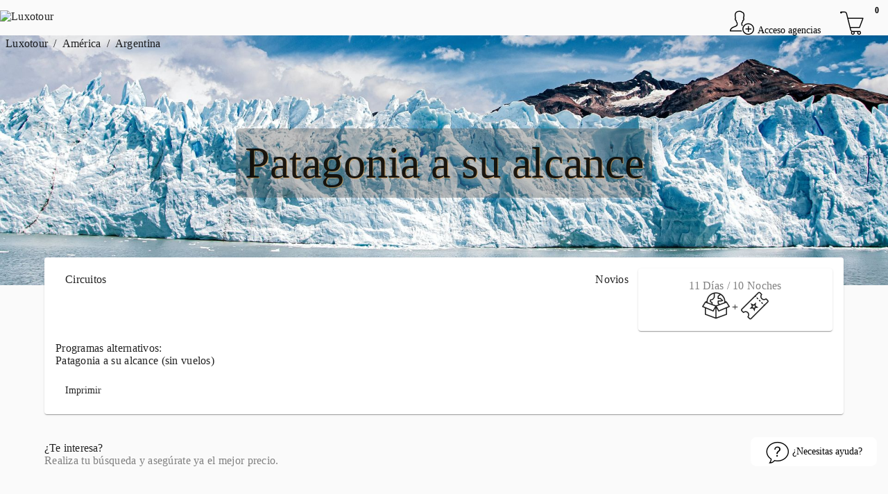

--- FILE ---
content_type: text/html; charset=utf-8
request_url: https://www.luxotour.com/es/america/argentina/patagonia-a-su-alcance
body_size: 114380
content:
<!DOCTYPE html><html data-beasties-container lang="es"><head><link rel="preconnect" href="https://fonts.gstatic.com" crossorigin>
    <title>Patagonia a su alcance - Luxotour </title>
    <base href="/">
    <meta name="color-scheme" content="light only" charset="utf-8">
    <meta name="viewport" content="width=device-width, initial-scale=1, maximum-scale=1">
    <link href="/assets/icons/style.css" rel="stylesheet">
    <style>@font-face{font-family:'Roboto';font-style:normal;font-weight:300;font-stretch:100%;font-display:swap;src:url(https://fonts.gstatic.com/s/roboto/v50/KFO7CnqEu92Fr1ME7kSn66aGLdTylUAMa3GUBGEe.woff2) format('woff2');unicode-range:U+0460-052F, U+1C80-1C8A, U+20B4, U+2DE0-2DFF, U+A640-A69F, U+FE2E-FE2F;}@font-face{font-family:'Roboto';font-style:normal;font-weight:300;font-stretch:100%;font-display:swap;src:url(https://fonts.gstatic.com/s/roboto/v50/KFO7CnqEu92Fr1ME7kSn66aGLdTylUAMa3iUBGEe.woff2) format('woff2');unicode-range:U+0301, U+0400-045F, U+0490-0491, U+04B0-04B1, U+2116;}@font-face{font-family:'Roboto';font-style:normal;font-weight:300;font-stretch:100%;font-display:swap;src:url(https://fonts.gstatic.com/s/roboto/v50/KFO7CnqEu92Fr1ME7kSn66aGLdTylUAMa3CUBGEe.woff2) format('woff2');unicode-range:U+1F00-1FFF;}@font-face{font-family:'Roboto';font-style:normal;font-weight:300;font-stretch:100%;font-display:swap;src:url(https://fonts.gstatic.com/s/roboto/v50/KFO7CnqEu92Fr1ME7kSn66aGLdTylUAMa3-UBGEe.woff2) format('woff2');unicode-range:U+0370-0377, U+037A-037F, U+0384-038A, U+038C, U+038E-03A1, U+03A3-03FF;}@font-face{font-family:'Roboto';font-style:normal;font-weight:300;font-stretch:100%;font-display:swap;src:url(https://fonts.gstatic.com/s/roboto/v50/KFO7CnqEu92Fr1ME7kSn66aGLdTylUAMawCUBGEe.woff2) format('woff2');unicode-range:U+0302-0303, U+0305, U+0307-0308, U+0310, U+0312, U+0315, U+031A, U+0326-0327, U+032C, U+032F-0330, U+0332-0333, U+0338, U+033A, U+0346, U+034D, U+0391-03A1, U+03A3-03A9, U+03B1-03C9, U+03D1, U+03D5-03D6, U+03F0-03F1, U+03F4-03F5, U+2016-2017, U+2034-2038, U+203C, U+2040, U+2043, U+2047, U+2050, U+2057, U+205F, U+2070-2071, U+2074-208E, U+2090-209C, U+20D0-20DC, U+20E1, U+20E5-20EF, U+2100-2112, U+2114-2115, U+2117-2121, U+2123-214F, U+2190, U+2192, U+2194-21AE, U+21B0-21E5, U+21F1-21F2, U+21F4-2211, U+2213-2214, U+2216-22FF, U+2308-230B, U+2310, U+2319, U+231C-2321, U+2336-237A, U+237C, U+2395, U+239B-23B7, U+23D0, U+23DC-23E1, U+2474-2475, U+25AF, U+25B3, U+25B7, U+25BD, U+25C1, U+25CA, U+25CC, U+25FB, U+266D-266F, U+27C0-27FF, U+2900-2AFF, U+2B0E-2B11, U+2B30-2B4C, U+2BFE, U+3030, U+FF5B, U+FF5D, U+1D400-1D7FF, U+1EE00-1EEFF;}@font-face{font-family:'Roboto';font-style:normal;font-weight:300;font-stretch:100%;font-display:swap;src:url(https://fonts.gstatic.com/s/roboto/v50/KFO7CnqEu92Fr1ME7kSn66aGLdTylUAMaxKUBGEe.woff2) format('woff2');unicode-range:U+0001-000C, U+000E-001F, U+007F-009F, U+20DD-20E0, U+20E2-20E4, U+2150-218F, U+2190, U+2192, U+2194-2199, U+21AF, U+21E6-21F0, U+21F3, U+2218-2219, U+2299, U+22C4-22C6, U+2300-243F, U+2440-244A, U+2460-24FF, U+25A0-27BF, U+2800-28FF, U+2921-2922, U+2981, U+29BF, U+29EB, U+2B00-2BFF, U+4DC0-4DFF, U+FFF9-FFFB, U+10140-1018E, U+10190-1019C, U+101A0, U+101D0-101FD, U+102E0-102FB, U+10E60-10E7E, U+1D2C0-1D2D3, U+1D2E0-1D37F, U+1F000-1F0FF, U+1F100-1F1AD, U+1F1E6-1F1FF, U+1F30D-1F30F, U+1F315, U+1F31C, U+1F31E, U+1F320-1F32C, U+1F336, U+1F378, U+1F37D, U+1F382, U+1F393-1F39F, U+1F3A7-1F3A8, U+1F3AC-1F3AF, U+1F3C2, U+1F3C4-1F3C6, U+1F3CA-1F3CE, U+1F3D4-1F3E0, U+1F3ED, U+1F3F1-1F3F3, U+1F3F5-1F3F7, U+1F408, U+1F415, U+1F41F, U+1F426, U+1F43F, U+1F441-1F442, U+1F444, U+1F446-1F449, U+1F44C-1F44E, U+1F453, U+1F46A, U+1F47D, U+1F4A3, U+1F4B0, U+1F4B3, U+1F4B9, U+1F4BB, U+1F4BF, U+1F4C8-1F4CB, U+1F4D6, U+1F4DA, U+1F4DF, U+1F4E3-1F4E6, U+1F4EA-1F4ED, U+1F4F7, U+1F4F9-1F4FB, U+1F4FD-1F4FE, U+1F503, U+1F507-1F50B, U+1F50D, U+1F512-1F513, U+1F53E-1F54A, U+1F54F-1F5FA, U+1F610, U+1F650-1F67F, U+1F687, U+1F68D, U+1F691, U+1F694, U+1F698, U+1F6AD, U+1F6B2, U+1F6B9-1F6BA, U+1F6BC, U+1F6C6-1F6CF, U+1F6D3-1F6D7, U+1F6E0-1F6EA, U+1F6F0-1F6F3, U+1F6F7-1F6FC, U+1F700-1F7FF, U+1F800-1F80B, U+1F810-1F847, U+1F850-1F859, U+1F860-1F887, U+1F890-1F8AD, U+1F8B0-1F8BB, U+1F8C0-1F8C1, U+1F900-1F90B, U+1F93B, U+1F946, U+1F984, U+1F996, U+1F9E9, U+1FA00-1FA6F, U+1FA70-1FA7C, U+1FA80-1FA89, U+1FA8F-1FAC6, U+1FACE-1FADC, U+1FADF-1FAE9, U+1FAF0-1FAF8, U+1FB00-1FBFF;}@font-face{font-family:'Roboto';font-style:normal;font-weight:300;font-stretch:100%;font-display:swap;src:url(https://fonts.gstatic.com/s/roboto/v50/KFO7CnqEu92Fr1ME7kSn66aGLdTylUAMa3OUBGEe.woff2) format('woff2');unicode-range:U+0102-0103, U+0110-0111, U+0128-0129, U+0168-0169, U+01A0-01A1, U+01AF-01B0, U+0300-0301, U+0303-0304, U+0308-0309, U+0323, U+0329, U+1EA0-1EF9, U+20AB;}@font-face{font-family:'Roboto';font-style:normal;font-weight:300;font-stretch:100%;font-display:swap;src:url(https://fonts.gstatic.com/s/roboto/v50/KFO7CnqEu92Fr1ME7kSn66aGLdTylUAMa3KUBGEe.woff2) format('woff2');unicode-range:U+0100-02BA, U+02BD-02C5, U+02C7-02CC, U+02CE-02D7, U+02DD-02FF, U+0304, U+0308, U+0329, U+1D00-1DBF, U+1E00-1E9F, U+1EF2-1EFF, U+2020, U+20A0-20AB, U+20AD-20C0, U+2113, U+2C60-2C7F, U+A720-A7FF;}@font-face{font-family:'Roboto';font-style:normal;font-weight:300;font-stretch:100%;font-display:swap;src:url(https://fonts.gstatic.com/s/roboto/v50/KFO7CnqEu92Fr1ME7kSn66aGLdTylUAMa3yUBA.woff2) format('woff2');unicode-range:U+0000-00FF, U+0131, U+0152-0153, U+02BB-02BC, U+02C6, U+02DA, U+02DC, U+0304, U+0308, U+0329, U+2000-206F, U+20AC, U+2122, U+2191, U+2193, U+2212, U+2215, U+FEFF, U+FFFD;}@font-face{font-family:'Roboto';font-style:normal;font-weight:400;font-stretch:100%;font-display:swap;src:url(https://fonts.gstatic.com/s/roboto/v50/KFO7CnqEu92Fr1ME7kSn66aGLdTylUAMa3GUBGEe.woff2) format('woff2');unicode-range:U+0460-052F, U+1C80-1C8A, U+20B4, U+2DE0-2DFF, U+A640-A69F, U+FE2E-FE2F;}@font-face{font-family:'Roboto';font-style:normal;font-weight:400;font-stretch:100%;font-display:swap;src:url(https://fonts.gstatic.com/s/roboto/v50/KFO7CnqEu92Fr1ME7kSn66aGLdTylUAMa3iUBGEe.woff2) format('woff2');unicode-range:U+0301, U+0400-045F, U+0490-0491, U+04B0-04B1, U+2116;}@font-face{font-family:'Roboto';font-style:normal;font-weight:400;font-stretch:100%;font-display:swap;src:url(https://fonts.gstatic.com/s/roboto/v50/KFO7CnqEu92Fr1ME7kSn66aGLdTylUAMa3CUBGEe.woff2) format('woff2');unicode-range:U+1F00-1FFF;}@font-face{font-family:'Roboto';font-style:normal;font-weight:400;font-stretch:100%;font-display:swap;src:url(https://fonts.gstatic.com/s/roboto/v50/KFO7CnqEu92Fr1ME7kSn66aGLdTylUAMa3-UBGEe.woff2) format('woff2');unicode-range:U+0370-0377, U+037A-037F, U+0384-038A, U+038C, U+038E-03A1, U+03A3-03FF;}@font-face{font-family:'Roboto';font-style:normal;font-weight:400;font-stretch:100%;font-display:swap;src:url(https://fonts.gstatic.com/s/roboto/v50/KFO7CnqEu92Fr1ME7kSn66aGLdTylUAMawCUBGEe.woff2) format('woff2');unicode-range:U+0302-0303, U+0305, U+0307-0308, U+0310, U+0312, U+0315, U+031A, U+0326-0327, U+032C, U+032F-0330, U+0332-0333, U+0338, U+033A, U+0346, U+034D, U+0391-03A1, U+03A3-03A9, U+03B1-03C9, U+03D1, U+03D5-03D6, U+03F0-03F1, U+03F4-03F5, U+2016-2017, U+2034-2038, U+203C, U+2040, U+2043, U+2047, U+2050, U+2057, U+205F, U+2070-2071, U+2074-208E, U+2090-209C, U+20D0-20DC, U+20E1, U+20E5-20EF, U+2100-2112, U+2114-2115, U+2117-2121, U+2123-214F, U+2190, U+2192, U+2194-21AE, U+21B0-21E5, U+21F1-21F2, U+21F4-2211, U+2213-2214, U+2216-22FF, U+2308-230B, U+2310, U+2319, U+231C-2321, U+2336-237A, U+237C, U+2395, U+239B-23B7, U+23D0, U+23DC-23E1, U+2474-2475, U+25AF, U+25B3, U+25B7, U+25BD, U+25C1, U+25CA, U+25CC, U+25FB, U+266D-266F, U+27C0-27FF, U+2900-2AFF, U+2B0E-2B11, U+2B30-2B4C, U+2BFE, U+3030, U+FF5B, U+FF5D, U+1D400-1D7FF, U+1EE00-1EEFF;}@font-face{font-family:'Roboto';font-style:normal;font-weight:400;font-stretch:100%;font-display:swap;src:url(https://fonts.gstatic.com/s/roboto/v50/KFO7CnqEu92Fr1ME7kSn66aGLdTylUAMaxKUBGEe.woff2) format('woff2');unicode-range:U+0001-000C, U+000E-001F, U+007F-009F, U+20DD-20E0, U+20E2-20E4, U+2150-218F, U+2190, U+2192, U+2194-2199, U+21AF, U+21E6-21F0, U+21F3, U+2218-2219, U+2299, U+22C4-22C6, U+2300-243F, U+2440-244A, U+2460-24FF, U+25A0-27BF, U+2800-28FF, U+2921-2922, U+2981, U+29BF, U+29EB, U+2B00-2BFF, U+4DC0-4DFF, U+FFF9-FFFB, U+10140-1018E, U+10190-1019C, U+101A0, U+101D0-101FD, U+102E0-102FB, U+10E60-10E7E, U+1D2C0-1D2D3, U+1D2E0-1D37F, U+1F000-1F0FF, U+1F100-1F1AD, U+1F1E6-1F1FF, U+1F30D-1F30F, U+1F315, U+1F31C, U+1F31E, U+1F320-1F32C, U+1F336, U+1F378, U+1F37D, U+1F382, U+1F393-1F39F, U+1F3A7-1F3A8, U+1F3AC-1F3AF, U+1F3C2, U+1F3C4-1F3C6, U+1F3CA-1F3CE, U+1F3D4-1F3E0, U+1F3ED, U+1F3F1-1F3F3, U+1F3F5-1F3F7, U+1F408, U+1F415, U+1F41F, U+1F426, U+1F43F, U+1F441-1F442, U+1F444, U+1F446-1F449, U+1F44C-1F44E, U+1F453, U+1F46A, U+1F47D, U+1F4A3, U+1F4B0, U+1F4B3, U+1F4B9, U+1F4BB, U+1F4BF, U+1F4C8-1F4CB, U+1F4D6, U+1F4DA, U+1F4DF, U+1F4E3-1F4E6, U+1F4EA-1F4ED, U+1F4F7, U+1F4F9-1F4FB, U+1F4FD-1F4FE, U+1F503, U+1F507-1F50B, U+1F50D, U+1F512-1F513, U+1F53E-1F54A, U+1F54F-1F5FA, U+1F610, U+1F650-1F67F, U+1F687, U+1F68D, U+1F691, U+1F694, U+1F698, U+1F6AD, U+1F6B2, U+1F6B9-1F6BA, U+1F6BC, U+1F6C6-1F6CF, U+1F6D3-1F6D7, U+1F6E0-1F6EA, U+1F6F0-1F6F3, U+1F6F7-1F6FC, U+1F700-1F7FF, U+1F800-1F80B, U+1F810-1F847, U+1F850-1F859, U+1F860-1F887, U+1F890-1F8AD, U+1F8B0-1F8BB, U+1F8C0-1F8C1, U+1F900-1F90B, U+1F93B, U+1F946, U+1F984, U+1F996, U+1F9E9, U+1FA00-1FA6F, U+1FA70-1FA7C, U+1FA80-1FA89, U+1FA8F-1FAC6, U+1FACE-1FADC, U+1FADF-1FAE9, U+1FAF0-1FAF8, U+1FB00-1FBFF;}@font-face{font-family:'Roboto';font-style:normal;font-weight:400;font-stretch:100%;font-display:swap;src:url(https://fonts.gstatic.com/s/roboto/v50/KFO7CnqEu92Fr1ME7kSn66aGLdTylUAMa3OUBGEe.woff2) format('woff2');unicode-range:U+0102-0103, U+0110-0111, U+0128-0129, U+0168-0169, U+01A0-01A1, U+01AF-01B0, U+0300-0301, U+0303-0304, U+0308-0309, U+0323, U+0329, U+1EA0-1EF9, U+20AB;}@font-face{font-family:'Roboto';font-style:normal;font-weight:400;font-stretch:100%;font-display:swap;src:url(https://fonts.gstatic.com/s/roboto/v50/KFO7CnqEu92Fr1ME7kSn66aGLdTylUAMa3KUBGEe.woff2) format('woff2');unicode-range:U+0100-02BA, U+02BD-02C5, U+02C7-02CC, U+02CE-02D7, U+02DD-02FF, U+0304, U+0308, U+0329, U+1D00-1DBF, U+1E00-1E9F, U+1EF2-1EFF, U+2020, U+20A0-20AB, U+20AD-20C0, U+2113, U+2C60-2C7F, U+A720-A7FF;}@font-face{font-family:'Roboto';font-style:normal;font-weight:400;font-stretch:100%;font-display:swap;src:url(https://fonts.gstatic.com/s/roboto/v50/KFO7CnqEu92Fr1ME7kSn66aGLdTylUAMa3yUBA.woff2) format('woff2');unicode-range:U+0000-00FF, U+0131, U+0152-0153, U+02BB-02BC, U+02C6, U+02DA, U+02DC, U+0304, U+0308, U+0329, U+2000-206F, U+20AC, U+2122, U+2191, U+2193, U+2212, U+2215, U+FEFF, U+FFFD;}@font-face{font-family:'Roboto';font-style:normal;font-weight:500;font-stretch:100%;font-display:swap;src:url(https://fonts.gstatic.com/s/roboto/v50/KFO7CnqEu92Fr1ME7kSn66aGLdTylUAMa3GUBGEe.woff2) format('woff2');unicode-range:U+0460-052F, U+1C80-1C8A, U+20B4, U+2DE0-2DFF, U+A640-A69F, U+FE2E-FE2F;}@font-face{font-family:'Roboto';font-style:normal;font-weight:500;font-stretch:100%;font-display:swap;src:url(https://fonts.gstatic.com/s/roboto/v50/KFO7CnqEu92Fr1ME7kSn66aGLdTylUAMa3iUBGEe.woff2) format('woff2');unicode-range:U+0301, U+0400-045F, U+0490-0491, U+04B0-04B1, U+2116;}@font-face{font-family:'Roboto';font-style:normal;font-weight:500;font-stretch:100%;font-display:swap;src:url(https://fonts.gstatic.com/s/roboto/v50/KFO7CnqEu92Fr1ME7kSn66aGLdTylUAMa3CUBGEe.woff2) format('woff2');unicode-range:U+1F00-1FFF;}@font-face{font-family:'Roboto';font-style:normal;font-weight:500;font-stretch:100%;font-display:swap;src:url(https://fonts.gstatic.com/s/roboto/v50/KFO7CnqEu92Fr1ME7kSn66aGLdTylUAMa3-UBGEe.woff2) format('woff2');unicode-range:U+0370-0377, U+037A-037F, U+0384-038A, U+038C, U+038E-03A1, U+03A3-03FF;}@font-face{font-family:'Roboto';font-style:normal;font-weight:500;font-stretch:100%;font-display:swap;src:url(https://fonts.gstatic.com/s/roboto/v50/KFO7CnqEu92Fr1ME7kSn66aGLdTylUAMawCUBGEe.woff2) format('woff2');unicode-range:U+0302-0303, U+0305, U+0307-0308, U+0310, U+0312, U+0315, U+031A, U+0326-0327, U+032C, U+032F-0330, U+0332-0333, U+0338, U+033A, U+0346, U+034D, U+0391-03A1, U+03A3-03A9, U+03B1-03C9, U+03D1, U+03D5-03D6, U+03F0-03F1, U+03F4-03F5, U+2016-2017, U+2034-2038, U+203C, U+2040, U+2043, U+2047, U+2050, U+2057, U+205F, U+2070-2071, U+2074-208E, U+2090-209C, U+20D0-20DC, U+20E1, U+20E5-20EF, U+2100-2112, U+2114-2115, U+2117-2121, U+2123-214F, U+2190, U+2192, U+2194-21AE, U+21B0-21E5, U+21F1-21F2, U+21F4-2211, U+2213-2214, U+2216-22FF, U+2308-230B, U+2310, U+2319, U+231C-2321, U+2336-237A, U+237C, U+2395, U+239B-23B7, U+23D0, U+23DC-23E1, U+2474-2475, U+25AF, U+25B3, U+25B7, U+25BD, U+25C1, U+25CA, U+25CC, U+25FB, U+266D-266F, U+27C0-27FF, U+2900-2AFF, U+2B0E-2B11, U+2B30-2B4C, U+2BFE, U+3030, U+FF5B, U+FF5D, U+1D400-1D7FF, U+1EE00-1EEFF;}@font-face{font-family:'Roboto';font-style:normal;font-weight:500;font-stretch:100%;font-display:swap;src:url(https://fonts.gstatic.com/s/roboto/v50/KFO7CnqEu92Fr1ME7kSn66aGLdTylUAMaxKUBGEe.woff2) format('woff2');unicode-range:U+0001-000C, U+000E-001F, U+007F-009F, U+20DD-20E0, U+20E2-20E4, U+2150-218F, U+2190, U+2192, U+2194-2199, U+21AF, U+21E6-21F0, U+21F3, U+2218-2219, U+2299, U+22C4-22C6, U+2300-243F, U+2440-244A, U+2460-24FF, U+25A0-27BF, U+2800-28FF, U+2921-2922, U+2981, U+29BF, U+29EB, U+2B00-2BFF, U+4DC0-4DFF, U+FFF9-FFFB, U+10140-1018E, U+10190-1019C, U+101A0, U+101D0-101FD, U+102E0-102FB, U+10E60-10E7E, U+1D2C0-1D2D3, U+1D2E0-1D37F, U+1F000-1F0FF, U+1F100-1F1AD, U+1F1E6-1F1FF, U+1F30D-1F30F, U+1F315, U+1F31C, U+1F31E, U+1F320-1F32C, U+1F336, U+1F378, U+1F37D, U+1F382, U+1F393-1F39F, U+1F3A7-1F3A8, U+1F3AC-1F3AF, U+1F3C2, U+1F3C4-1F3C6, U+1F3CA-1F3CE, U+1F3D4-1F3E0, U+1F3ED, U+1F3F1-1F3F3, U+1F3F5-1F3F7, U+1F408, U+1F415, U+1F41F, U+1F426, U+1F43F, U+1F441-1F442, U+1F444, U+1F446-1F449, U+1F44C-1F44E, U+1F453, U+1F46A, U+1F47D, U+1F4A3, U+1F4B0, U+1F4B3, U+1F4B9, U+1F4BB, U+1F4BF, U+1F4C8-1F4CB, U+1F4D6, U+1F4DA, U+1F4DF, U+1F4E3-1F4E6, U+1F4EA-1F4ED, U+1F4F7, U+1F4F9-1F4FB, U+1F4FD-1F4FE, U+1F503, U+1F507-1F50B, U+1F50D, U+1F512-1F513, U+1F53E-1F54A, U+1F54F-1F5FA, U+1F610, U+1F650-1F67F, U+1F687, U+1F68D, U+1F691, U+1F694, U+1F698, U+1F6AD, U+1F6B2, U+1F6B9-1F6BA, U+1F6BC, U+1F6C6-1F6CF, U+1F6D3-1F6D7, U+1F6E0-1F6EA, U+1F6F0-1F6F3, U+1F6F7-1F6FC, U+1F700-1F7FF, U+1F800-1F80B, U+1F810-1F847, U+1F850-1F859, U+1F860-1F887, U+1F890-1F8AD, U+1F8B0-1F8BB, U+1F8C0-1F8C1, U+1F900-1F90B, U+1F93B, U+1F946, U+1F984, U+1F996, U+1F9E9, U+1FA00-1FA6F, U+1FA70-1FA7C, U+1FA80-1FA89, U+1FA8F-1FAC6, U+1FACE-1FADC, U+1FADF-1FAE9, U+1FAF0-1FAF8, U+1FB00-1FBFF;}@font-face{font-family:'Roboto';font-style:normal;font-weight:500;font-stretch:100%;font-display:swap;src:url(https://fonts.gstatic.com/s/roboto/v50/KFO7CnqEu92Fr1ME7kSn66aGLdTylUAMa3OUBGEe.woff2) format('woff2');unicode-range:U+0102-0103, U+0110-0111, U+0128-0129, U+0168-0169, U+01A0-01A1, U+01AF-01B0, U+0300-0301, U+0303-0304, U+0308-0309, U+0323, U+0329, U+1EA0-1EF9, U+20AB;}@font-face{font-family:'Roboto';font-style:normal;font-weight:500;font-stretch:100%;font-display:swap;src:url(https://fonts.gstatic.com/s/roboto/v50/KFO7CnqEu92Fr1ME7kSn66aGLdTylUAMa3KUBGEe.woff2) format('woff2');unicode-range:U+0100-02BA, U+02BD-02C5, U+02C7-02CC, U+02CE-02D7, U+02DD-02FF, U+0304, U+0308, U+0329, U+1D00-1DBF, U+1E00-1E9F, U+1EF2-1EFF, U+2020, U+20A0-20AB, U+20AD-20C0, U+2113, U+2C60-2C7F, U+A720-A7FF;}@font-face{font-family:'Roboto';font-style:normal;font-weight:500;font-stretch:100%;font-display:swap;src:url(https://fonts.gstatic.com/s/roboto/v50/KFO7CnqEu92Fr1ME7kSn66aGLdTylUAMa3yUBA.woff2) format('woff2');unicode-range:U+0000-00FF, U+0131, U+0152-0153, U+02BB-02BC, U+02C6, U+02DA, U+02DC, U+0304, U+0308, U+0329, U+2000-206F, U+20AC, U+2122, U+2191, U+2193, U+2212, U+2215, U+FEFF, U+FFFD;}</style>
    <style>@font-face{font-family:'Material Icons';font-style:normal;font-weight:400;src:url(https://fonts.gstatic.com/s/materialicons/v145/flUhRq6tzZclQEJ-Vdg-IuiaDsNc.woff2) format('woff2');}.material-icons{font-family:'Material Icons';font-weight:normal;font-style:normal;font-size:24px;line-height:1;letter-spacing:normal;text-transform:none;display:inline-block;white-space:nowrap;word-wrap:normal;direction:ltr;-webkit-font-feature-settings:'liga';-webkit-font-smoothing:antialiased;}</style>

    <!-- <link rel="preconnect" href="https://fonts.googleapis.com">
  <link rel="preconnect" href="https://fonts.gstatic.com" crossorigin>
  <link href="https://fonts.googleapis.com/css2?family=Allison&display=swap" rel="stylesheet"> -->
    <link rel="manifest" href="/assets/manifest.webmanifest">
    <meta name="theme-color" content="undefined">
    <link rel="icon" type="image/png" sizes="196x196" href="/assets/icons/favicon-196.png">
    <link rel="apple-touch-icon" href="/assets/icons/apple-icon-180.png">
    <meta name="apple-mobile-web-app-capable" content="yes">
    <link rel="apple-touch-startup-image" href="/assets/icons/apple-splash-2048-2732.jpg" media="(device-width: 1024px) and (device-height: 1366px) and (-webkit-device-pixel-ratio: 2) and (orientation: portrait)">
    <link rel="apple-touch-startup-image" href="/assets/icons/apple-splash-2732-2048.jpg" media="(device-width: 1024px) and (device-height: 1366px) and (-webkit-device-pixel-ratio: 2) and (orientation: landscape)">
    <link rel="apple-touch-startup-image" href="/assets/icons/apple-splash-1668-2388.jpg" media="(device-width: 834px) and (device-height: 1194px) and (-webkit-device-pixel-ratio: 2) and (orientation: portrait)">
    <link rel="apple-touch-startup-image" href="/assets/icons/apple-splash-2388-1668.jpg" media="(device-width: 834px) and (device-height: 1194px) and (-webkit-device-pixel-ratio: 2) and (orientation: landscape)">
    <link rel="apple-touch-startup-image" href="/assets/icons/apple-splash-1536-2048.jpg" media="(device-width: 768px) and (device-height: 1024px) and (-webkit-device-pixel-ratio: 2) and (orientation: portrait)">
    <link rel="apple-touch-startup-image" href="/assets/icons/apple-splash-2048-1536.jpg" media="(device-width: 768px) and (device-height: 1024px) and (-webkit-device-pixel-ratio: 2) and (orientation: landscape)">
    <link rel="apple-touch-startup-image" href="/assets/icons/apple-splash-1488-2266.jpg" media="(device-width: 744px) and (device-height: 1133px) and (-webkit-device-pixel-ratio: 2) and (orientation: portrait)">
    <link rel="apple-touch-startup-image" href="/assets/icons/apple-splash-2266-1488.jpg" media="(device-width: 744px) and (device-height: 1133px) and (-webkit-device-pixel-ratio: 2) and (orientation: landscape)">
    <link rel="apple-touch-startup-image" href="/assets/icons/apple-splash-1640-2360.jpg" media="(device-width: 820px) and (device-height: 1180px) and (-webkit-device-pixel-ratio: 2) and (orientation: portrait)">
    <link rel="apple-touch-startup-image" href="/assets/icons/apple-splash-2360-1640.jpg" media="(device-width: 820px) and (device-height: 1180px) and (-webkit-device-pixel-ratio: 2) and (orientation: landscape)">
    <link rel="apple-touch-startup-image" href="/assets/icons/apple-splash-1668-2224.jpg" media="(device-width: 834px) and (device-height: 1112px) and (-webkit-device-pixel-ratio: 2) and (orientation: portrait)">
    <link rel="apple-touch-startup-image" href="/assets/icons/apple-splash-2224-1668.jpg" media="(device-width: 834px) and (device-height: 1112px) and (-webkit-device-pixel-ratio: 2) and (orientation: landscape)">
    <link rel="apple-touch-startup-image" href="/assets/icons/apple-splash-1620-2160.jpg" media="(device-width: 810px) and (device-height: 1080px) and (-webkit-device-pixel-ratio: 2) and (orientation: portrait)">
    <link rel="apple-touch-startup-image" href="/assets/icons/apple-splash-2160-1620.jpg" media="(device-width: 810px) and (device-height: 1080px) and (-webkit-device-pixel-ratio: 2) and (orientation: landscape)">
    <link rel="apple-touch-startup-image" href="/assets/icons/apple-splash-1290-2796.jpg" media="(device-width: 430px) and (device-height: 932px) and (-webkit-device-pixel-ratio: 3) and (orientation: portrait)">
    <link rel="apple-touch-startup-image" href="/assets/icons/apple-splash-2796-1290.jpg" media="(device-width: 430px) and (device-height: 932px) and (-webkit-device-pixel-ratio: 3) and (orientation: landscape)">
    <link rel="apple-touch-startup-image" href="/assets/icons/apple-splash-1179-2556.jpg" media="(device-width: 393px) and (device-height: 852px) and (-webkit-device-pixel-ratio: 3) and (orientation: portrait)">
    <link rel="apple-touch-startup-image" href="/assets/icons/apple-splash-2556-1179.jpg" media="(device-width: 393px) and (device-height: 852px) and (-webkit-device-pixel-ratio: 3) and (orientation: landscape)">
    <link rel="apple-touch-startup-image" href="/assets/icons/apple-splash-1284-2778.jpg" media="(device-width: 428px) and (device-height: 926px) and (-webkit-device-pixel-ratio: 3) and (orientation: portrait)">
    <link rel="apple-touch-startup-image" href="/assets/icons/apple-splash-2778-1284.jpg" media="(device-width: 428px) and (device-height: 926px) and (-webkit-device-pixel-ratio: 3) and (orientation: landscape)">
    <link rel="apple-touch-startup-image" href="/assets/icons/apple-splash-1170-2532.jpg" media="(device-width: 390px) and (device-height: 844px) and (-webkit-device-pixel-ratio: 3) and (orientation: portrait)">
    <link rel="apple-touch-startup-image" href="/assets/icons/apple-splash-2532-1170.jpg" media="(device-width: 390px) and (device-height: 844px) and (-webkit-device-pixel-ratio: 3) and (orientation: landscape)">
    <link rel="apple-touch-startup-image" href="/assets/icons/apple-splash-1125-2436.jpg" media="(device-width: 375px) and (device-height: 812px) and (-webkit-device-pixel-ratio: 3) and (orientation: portrait)">
    <link rel="apple-touch-startup-image" href="/assets/icons/apple-splash-2436-1125.jpg" media="(device-width: 375px) and (device-height: 812px) and (-webkit-device-pixel-ratio: 3) and (orientation: landscape)">
    <link rel="apple-touch-startup-image" href="/assets/icons/apple-splash-1242-2688.jpg" media="(device-width: 414px) and (device-height: 896px) and (-webkit-device-pixel-ratio: 3) and (orientation: portrait)">
    <link rel="apple-touch-startup-image" href="/assets/icons/apple-splash-2688-1242.jpg" media="(device-width: 414px) and (device-height: 896px) and (-webkit-device-pixel-ratio: 3) and (orientation: landscape)">
    <link rel="apple-touch-startup-image" href="/assets/icons/apple-splash-828-1792.jpg" media="(device-width: 414px) and (device-height: 896px) and (-webkit-device-pixel-ratio: 2) and (orientation: portrait)">
    <link rel="apple-touch-startup-image" href="/assets/icons/apple-splash-1792-828.jpg" media="(device-width: 414px) and (device-height: 896px) and (-webkit-device-pixel-ratio: 2) and (orientation: landscape)">
    <link rel="apple-touch-startup-image" href="/assets/icons/apple-splash-1242-2208.jpg" media="(device-width: 414px) and (device-height: 736px) and (-webkit-device-pixel-ratio: 3) and (orientation: portrait)">
    <link rel="apple-touch-startup-image" href="/assets/icons/apple-splash-2208-1242.jpg" media="(device-width: 414px) and (device-height: 736px) and (-webkit-device-pixel-ratio: 3) and (orientation: landscape)">
    <link rel="apple-touch-startup-image" href="/assets/icons/apple-splash-750-1334.jpg" media="(device-width: 375px) and (device-height: 667px) and (-webkit-device-pixel-ratio: 2) and (orientation: portrait)">
    <link rel="apple-touch-startup-image" href="/assets/icons/apple-splash-1334-750.jpg" media="(device-width: 375px) and (device-height: 667px) and (-webkit-device-pixel-ratio: 2) and (orientation: landscape)">
    <link rel="apple-touch-startup-image" href="/assets/icons/apple-splash-640-1136.jpg" media="(device-width: 320px) and (device-height: 568px) and (-webkit-device-pixel-ratio: 2) and (orientation: portrait)">
    <link rel="apple-touch-startup-image" href="/assets/icons/apple-splash-1136-640.jpg" media="(device-width: 320px) and (device-height: 568px) and (-webkit-device-pixel-ratio: 2) and (orientation: landscape)">
  <style>html{--mat-sys-on-surface:initial}html{--mat-ripple-color:rgba(0, 0, 0, .1)}html{--mat-option-selected-state-label-text-color:var(--theme-primary-color-500);--mat-option-label-text-color:rgba(0, 0, 0, .87);--mat-option-hover-state-layer-color:rgba(0, 0, 0, .04);--mat-option-focus-state-layer-color:rgba(0, 0, 0, .04);--mat-option-selected-state-layer-color:rgba(0, 0, 0, .04)}html{--mat-optgroup-label-text-color:rgba(0, 0, 0, .87)}html{--mat-full-pseudo-checkbox-selected-icon-color:var(--theme-accent-color-500);--mat-full-pseudo-checkbox-selected-checkmark-color:#fafafa;--mat-full-pseudo-checkbox-unselected-icon-color:rgba(0, 0, 0, .54);--mat-full-pseudo-checkbox-disabled-selected-checkmark-color:#fafafa;--mat-full-pseudo-checkbox-disabled-unselected-icon-color:#b0b0b0;--mat-full-pseudo-checkbox-disabled-selected-icon-color:#b0b0b0}html{--mat-minimal-pseudo-checkbox-selected-checkmark-color:var(--theme-accent-color-500);--mat-minimal-pseudo-checkbox-disabled-selected-checkmark-color:#b0b0b0}html{--mat-app-background-color:#fafafa;--mat-app-text-color:rgba(0, 0, 0, .87);--mat-app-elevation-shadow-level-0:0px 0px 0px 0px rgba(0, 0, 0, .2), 0px 0px 0px 0px rgba(0, 0, 0, .14), 0px 0px 0px 0px rgba(0, 0, 0, .12);--mat-app-elevation-shadow-level-1:0px 2px 1px -1px rgba(0, 0, 0, .2), 0px 1px 1px 0px rgba(0, 0, 0, .14), 0px 1px 3px 0px rgba(0, 0, 0, .12);--mat-app-elevation-shadow-level-2:0px 3px 1px -2px rgba(0, 0, 0, .2), 0px 2px 2px 0px rgba(0, 0, 0, .14), 0px 1px 5px 0px rgba(0, 0, 0, .12);--mat-app-elevation-shadow-level-3:0px 3px 3px -2px rgba(0, 0, 0, .2), 0px 3px 4px 0px rgba(0, 0, 0, .14), 0px 1px 8px 0px rgba(0, 0, 0, .12);--mat-app-elevation-shadow-level-4:0px 2px 4px -1px rgba(0, 0, 0, .2), 0px 4px 5px 0px rgba(0, 0, 0, .14), 0px 1px 10px 0px rgba(0, 0, 0, .12);--mat-app-elevation-shadow-level-5:0px 3px 5px -1px rgba(0, 0, 0, .2), 0px 5px 8px 0px rgba(0, 0, 0, .14), 0px 1px 14px 0px rgba(0, 0, 0, .12);--mat-app-elevation-shadow-level-6:0px 3px 5px -1px rgba(0, 0, 0, .2), 0px 6px 10px 0px rgba(0, 0, 0, .14), 0px 1px 18px 0px rgba(0, 0, 0, .12);--mat-app-elevation-shadow-level-7:0px 4px 5px -2px rgba(0, 0, 0, .2), 0px 7px 10px 1px rgba(0, 0, 0, .14), 0px 2px 16px 1px rgba(0, 0, 0, .12);--mat-app-elevation-shadow-level-8:0px 5px 5px -3px rgba(0, 0, 0, .2), 0px 8px 10px 1px rgba(0, 0, 0, .14), 0px 3px 14px 2px rgba(0, 0, 0, .12);--mat-app-elevation-shadow-level-9:0px 5px 6px -3px rgba(0, 0, 0, .2), 0px 9px 12px 1px rgba(0, 0, 0, .14), 0px 3px 16px 2px rgba(0, 0, 0, .12);--mat-app-elevation-shadow-level-10:0px 6px 6px -3px rgba(0, 0, 0, .2), 0px 10px 14px 1px rgba(0, 0, 0, .14), 0px 4px 18px 3px rgba(0, 0, 0, .12);--mat-app-elevation-shadow-level-11:0px 6px 7px -4px rgba(0, 0, 0, .2), 0px 11px 15px 1px rgba(0, 0, 0, .14), 0px 4px 20px 3px rgba(0, 0, 0, .12);--mat-app-elevation-shadow-level-12:0px 7px 8px -4px rgba(0, 0, 0, .2), 0px 12px 17px 2px rgba(0, 0, 0, .14), 0px 5px 22px 4px rgba(0, 0, 0, .12);--mat-app-elevation-shadow-level-13:0px 7px 8px -4px rgba(0, 0, 0, .2), 0px 13px 19px 2px rgba(0, 0, 0, .14), 0px 5px 24px 4px rgba(0, 0, 0, .12);--mat-app-elevation-shadow-level-14:0px 7px 9px -4px rgba(0, 0, 0, .2), 0px 14px 21px 2px rgba(0, 0, 0, .14), 0px 5px 26px 4px rgba(0, 0, 0, .12);--mat-app-elevation-shadow-level-15:0px 8px 9px -5px rgba(0, 0, 0, .2), 0px 15px 22px 2px rgba(0, 0, 0, .14), 0px 6px 28px 5px rgba(0, 0, 0, .12);--mat-app-elevation-shadow-level-16:0px 8px 10px -5px rgba(0, 0, 0, .2), 0px 16px 24px 2px rgba(0, 0, 0, .14), 0px 6px 30px 5px rgba(0, 0, 0, .12);--mat-app-elevation-shadow-level-17:0px 8px 11px -5px rgba(0, 0, 0, .2), 0px 17px 26px 2px rgba(0, 0, 0, .14), 0px 6px 32px 5px rgba(0, 0, 0, .12);--mat-app-elevation-shadow-level-18:0px 9px 11px -5px rgba(0, 0, 0, .2), 0px 18px 28px 2px rgba(0, 0, 0, .14), 0px 7px 34px 6px rgba(0, 0, 0, .12);--mat-app-elevation-shadow-level-19:0px 9px 12px -6px rgba(0, 0, 0, .2), 0px 19px 29px 2px rgba(0, 0, 0, .14), 0px 7px 36px 6px rgba(0, 0, 0, .12);--mat-app-elevation-shadow-level-20:0px 10px 13px -6px rgba(0, 0, 0, .2), 0px 20px 31px 3px rgba(0, 0, 0, .14), 0px 8px 38px 7px rgba(0, 0, 0, .12);--mat-app-elevation-shadow-level-21:0px 10px 13px -6px rgba(0, 0, 0, .2), 0px 21px 33px 3px rgba(0, 0, 0, .14), 0px 8px 40px 7px rgba(0, 0, 0, .12);--mat-app-elevation-shadow-level-22:0px 10px 14px -6px rgba(0, 0, 0, .2), 0px 22px 35px 3px rgba(0, 0, 0, .14), 0px 8px 42px 7px rgba(0, 0, 0, .12);--mat-app-elevation-shadow-level-23:0px 11px 14px -7px rgba(0, 0, 0, .2), 0px 23px 36px 3px rgba(0, 0, 0, .14), 0px 9px 44px 8px rgba(0, 0, 0, .12);--mat-app-elevation-shadow-level-24:0px 11px 15px -7px rgba(0, 0, 0, .2), 0px 24px 38px 3px rgba(0, 0, 0, .14), 0px 9px 46px 8px rgba(0, 0, 0, .12)}html{--mdc-elevated-card-container-shape:4px}html{--mdc-outlined-card-container-shape:4px;--mdc-outlined-card-outline-width:1px}html{--mdc-elevated-card-container-color:white;--mdc-elevated-card-container-elevation:0px 2px 1px -1px rgba(0, 0, 0, .2), 0px 1px 1px 0px rgba(0, 0, 0, .14), 0px 1px 3px 0px rgba(0, 0, 0, .12)}html{--mdc-outlined-card-container-color:white;--mdc-outlined-card-outline-color:rgba(0, 0, 0, .12);--mdc-outlined-card-container-elevation:0px 0px 0px 0px rgba(0, 0, 0, .2), 0px 0px 0px 0px rgba(0, 0, 0, .14), 0px 0px 0px 0px rgba(0, 0, 0, .12)}html{--mat-card-subtitle-text-color:rgba(0, 0, 0, .54)}html{--mdc-linear-progress-active-indicator-height:4px;--mdc-linear-progress-track-height:4px;--mdc-linear-progress-track-shape:0}html{--mdc-plain-tooltip-container-shape:4px;--mdc-plain-tooltip-supporting-text-line-height:16px}html{--mdc-plain-tooltip-container-color:#616161;--mdc-plain-tooltip-supporting-text-color:#fff}html{--mdc-filled-text-field-active-indicator-height:1px;--mdc-filled-text-field-focus-active-indicator-height:2px;--mdc-filled-text-field-container-shape:4px}html{--mdc-outlined-text-field-outline-width:1px;--mdc-outlined-text-field-focus-outline-width:2px;--mdc-outlined-text-field-container-shape:4px}html{--mdc-filled-text-field-caret-color:var(--theme-primary-color-500);--mdc-filled-text-field-focus-active-indicator-color:var(--theme-primary-color-500);--mdc-filled-text-field-focus-label-text-color:var(--theme-primary-color-500);--mdc-filled-text-field-container-color:rgb(244.8, 244.8, 244.8);--mdc-filled-text-field-disabled-container-color:rgb(249.9, 249.9, 249.9);--mdc-filled-text-field-label-text-color:rgba(0, 0, 0, .6);--mdc-filled-text-field-hover-label-text-color:rgba(0, 0, 0, .6);--mdc-filled-text-field-disabled-label-text-color:rgba(0, 0, 0, .38);--mdc-filled-text-field-input-text-color:rgba(0, 0, 0, .87);--mdc-filled-text-field-disabled-input-text-color:rgba(0, 0, 0, .38);--mdc-filled-text-field-input-text-placeholder-color:rgba(0, 0, 0, .6);--mdc-filled-text-field-error-hover-label-text-color:var(--theme-warn-color-500);--mdc-filled-text-field-error-focus-label-text-color:var(--theme-warn-color-500);--mdc-filled-text-field-error-label-text-color:var(--theme-warn-color-500);--mdc-filled-text-field-error-caret-color:var(--theme-warn-color-500);--mdc-filled-text-field-active-indicator-color:rgba(0, 0, 0, .42);--mdc-filled-text-field-disabled-active-indicator-color:rgba(0, 0, 0, .06);--mdc-filled-text-field-hover-active-indicator-color:rgba(0, 0, 0, .87);--mdc-filled-text-field-error-active-indicator-color:var(--theme-warn-color-500);--mdc-filled-text-field-error-focus-active-indicator-color:var(--theme-warn-color-500);--mdc-filled-text-field-error-hover-active-indicator-color:var(--theme-warn-color-500)}html{--mdc-outlined-text-field-caret-color:var(--theme-primary-color-500);--mdc-outlined-text-field-focus-outline-color:var(--theme-primary-color-500);--mdc-outlined-text-field-focus-label-text-color:var(--theme-primary-color-500);--mdc-outlined-text-field-label-text-color:rgba(0, 0, 0, .6);--mdc-outlined-text-field-hover-label-text-color:rgba(0, 0, 0, .6);--mdc-outlined-text-field-disabled-label-text-color:rgba(0, 0, 0, .38);--mdc-outlined-text-field-input-text-color:rgba(0, 0, 0, .87);--mdc-outlined-text-field-disabled-input-text-color:rgba(0, 0, 0, .38);--mdc-outlined-text-field-input-text-placeholder-color:rgba(0, 0, 0, .6);--mdc-outlined-text-field-error-caret-color:var(--theme-warn-color-500);--mdc-outlined-text-field-error-focus-label-text-color:var(--theme-warn-color-500);--mdc-outlined-text-field-error-label-text-color:var(--theme-warn-color-500);--mdc-outlined-text-field-error-hover-label-text-color:var(--theme-warn-color-500);--mdc-outlined-text-field-outline-color:rgba(0, 0, 0, .38);--mdc-outlined-text-field-disabled-outline-color:rgba(0, 0, 0, .06);--mdc-outlined-text-field-hover-outline-color:rgba(0, 0, 0, .87);--mdc-outlined-text-field-error-focus-outline-color:var(--theme-warn-color-500);--mdc-outlined-text-field-error-hover-outline-color:var(--theme-warn-color-500);--mdc-outlined-text-field-error-outline-color:var(--theme-warn-color-500)}html{--mat-form-field-focus-select-arrow-color:var(--theme-primary-color-500);--mat-form-field-disabled-input-text-placeholder-color:rgba(0, 0, 0, .38);--mat-form-field-state-layer-color:rgba(0, 0, 0, .87);--mat-form-field-error-text-color:var(--theme-warn-color-500);--mat-form-field-select-option-text-color:inherit;--mat-form-field-select-disabled-option-text-color:GrayText;--mat-form-field-leading-icon-color:unset;--mat-form-field-disabled-leading-icon-color:unset;--mat-form-field-trailing-icon-color:unset;--mat-form-field-disabled-trailing-icon-color:unset;--mat-form-field-error-focus-trailing-icon-color:unset;--mat-form-field-error-hover-trailing-icon-color:unset;--mat-form-field-error-trailing-icon-color:unset;--mat-form-field-enabled-select-arrow-color:rgba(0, 0, 0, .54);--mat-form-field-disabled-select-arrow-color:rgba(0, 0, 0, .38);--mat-form-field-hover-state-layer-opacity:.04;--mat-form-field-focus-state-layer-opacity:.08}html{--mat-form-field-container-height:56px;--mat-form-field-filled-label-display:block;--mat-form-field-container-vertical-padding:16px;--mat-form-field-filled-with-label-container-padding-top:24px;--mat-form-field-filled-with-label-container-padding-bottom:8px}html{--mat-select-container-elevation-shadow:0px 5px 5px -3px rgba(0, 0, 0, .2), 0px 8px 10px 1px rgba(0, 0, 0, .14), 0px 3px 14px 2px rgba(0, 0, 0, .12)}html{--mat-select-panel-background-color:white;--mat-select-enabled-trigger-text-color:rgba(0, 0, 0, .87);--mat-select-disabled-trigger-text-color:rgba(0, 0, 0, .38);--mat-select-placeholder-text-color:rgba(0, 0, 0, .6);--mat-select-enabled-arrow-color:rgba(0, 0, 0, .54);--mat-select-disabled-arrow-color:rgba(0, 0, 0, .38);--mat-select-focused-arrow-color:var(--theme-primary-color-500);--mat-select-invalid-arrow-color:var(--theme-warn-color-500)}html{--mat-select-arrow-transform:translateY(-8px)}html{--mat-autocomplete-container-shape:4px;--mat-autocomplete-container-elevation-shadow:0px 5px 5px -3px rgba(0, 0, 0, .2), 0px 8px 10px 1px rgba(0, 0, 0, .14), 0px 3px 14px 2px rgba(0, 0, 0, .12)}html{--mat-autocomplete-background-color:white}html{--mdc-dialog-container-shape:4px}html{--mat-dialog-container-elevation-shadow:0px 11px 15px -7px rgba(0, 0, 0, .2), 0px 24px 38px 3px rgba(0, 0, 0, .14), 0px 9px 46px 8px rgba(0, 0, 0, .12);--mat-dialog-container-max-width:80vw;--mat-dialog-container-small-max-width:80vw;--mat-dialog-container-min-width:0;--mat-dialog-actions-alignment:start;--mat-dialog-actions-padding:8px;--mat-dialog-content-padding:20px 24px;--mat-dialog-with-actions-content-padding:20px 24px;--mat-dialog-headline-padding:0 24px 9px}html{--mdc-dialog-container-color:white;--mdc-dialog-subhead-color:rgba(0, 0, 0, .87);--mdc-dialog-supporting-text-color:rgba(0, 0, 0, .6)}html{--mdc-switch-disabled-selected-icon-opacity:.38;--mdc-switch-disabled-track-opacity:.12;--mdc-switch-disabled-unselected-icon-opacity:.38;--mdc-switch-handle-height:20px;--mdc-switch-handle-shape:10px;--mdc-switch-handle-width:20px;--mdc-switch-selected-icon-size:18px;--mdc-switch-track-height:14px;--mdc-switch-track-shape:7px;--mdc-switch-track-width:36px;--mdc-switch-unselected-icon-size:18px;--mdc-switch-selected-focus-state-layer-opacity:.12;--mdc-switch-selected-hover-state-layer-opacity:.04;--mdc-switch-selected-pressed-state-layer-opacity:.1;--mdc-switch-unselected-focus-state-layer-opacity:.12;--mdc-switch-unselected-hover-state-layer-opacity:.04;--mdc-switch-unselected-pressed-state-layer-opacity:.1}html{--mdc-switch-selected-focus-state-layer-color:var(--theme-primary-color-600);--mdc-switch-selected-handle-color:var(--theme-primary-color-600);--mdc-switch-selected-hover-state-layer-color:var(--theme-primary-color-600);--mdc-switch-selected-pressed-state-layer-color:var(--theme-primary-color-600);--mdc-switch-selected-focus-handle-color:var(--theme-primary-color-900);--mdc-switch-selected-hover-handle-color:var(--theme-primary-color-900);--mdc-switch-selected-pressed-handle-color:var(--theme-primary-color-900);--mdc-switch-selected-focus-track-color:var(--theme-primary-color-300);--mdc-switch-selected-hover-track-color:var(--theme-primary-color-300);--mdc-switch-selected-pressed-track-color:var(--theme-primary-color-300);--mdc-switch-selected-track-color:var(--theme-primary-color-300);--mdc-switch-disabled-selected-handle-color:#424242;--mdc-switch-disabled-selected-icon-color:#fff;--mdc-switch-disabled-selected-track-color:#424242;--mdc-switch-disabled-unselected-handle-color:#424242;--mdc-switch-disabled-unselected-icon-color:#fff;--mdc-switch-disabled-unselected-track-color:#424242;--mdc-switch-handle-surface-color:#fff;--mdc-switch-selected-icon-color:#fff;--mdc-switch-unselected-focus-handle-color:#212121;--mdc-switch-unselected-focus-state-layer-color:#424242;--mdc-switch-unselected-focus-track-color:#e0e0e0;--mdc-switch-unselected-handle-color:#616161;--mdc-switch-unselected-hover-handle-color:#212121;--mdc-switch-unselected-hover-state-layer-color:#424242;--mdc-switch-unselected-hover-track-color:#e0e0e0;--mdc-switch-unselected-icon-color:#fff;--mdc-switch-unselected-pressed-handle-color:#212121;--mdc-switch-unselected-pressed-state-layer-color:#424242;--mdc-switch-unselected-pressed-track-color:#e0e0e0;--mdc-switch-unselected-track-color:#e0e0e0;--mdc-switch-handle-elevation-shadow:0px 2px 1px -1px rgba(0, 0, 0, .2), 0px 1px 1px 0px rgba(0, 0, 0, .14), 0px 1px 3px 0px rgba(0, 0, 0, .12);--mdc-switch-disabled-handle-elevation-shadow:0px 0px 0px 0px rgba(0, 0, 0, .2), 0px 0px 0px 0px rgba(0, 0, 0, .14), 0px 0px 0px 0px rgba(0, 0, 0, .12)}html{--mdc-switch-disabled-label-text-color:rgba(0, 0, 0, .38)}html{--mdc-switch-state-layer-size:40px}html{--mdc-radio-disabled-selected-icon-opacity:.38;--mdc-radio-disabled-unselected-icon-opacity:.38;--mdc-radio-state-layer-size:40px}html{--mdc-radio-state-layer-size:40px}html{--mat-radio-touch-target-display:block}html{--mdc-slider-active-track-height:6px;--mdc-slider-active-track-shape:9999px;--mdc-slider-handle-height:20px;--mdc-slider-handle-shape:50%;--mdc-slider-handle-width:20px;--mdc-slider-inactive-track-height:4px;--mdc-slider-inactive-track-shape:9999px;--mdc-slider-with-overlap-handle-outline-width:1px;--mdc-slider-with-tick-marks-active-container-opacity:.6;--mdc-slider-with-tick-marks-container-shape:50%;--mdc-slider-with-tick-marks-container-size:2px;--mdc-slider-with-tick-marks-inactive-container-opacity:.6;--mdc-slider-handle-elevation:0px 2px 1px -1px rgba(0, 0, 0, .2), 0px 1px 1px 0px rgba(0, 0, 0, .14), 0px 1px 3px 0px rgba(0, 0, 0, .12)}html{--mat-slider-value-indicator-width:auto;--mat-slider-value-indicator-height:32px;--mat-slider-value-indicator-caret-display:block;--mat-slider-value-indicator-border-radius:4px;--mat-slider-value-indicator-padding:0 12px;--mat-slider-value-indicator-text-transform:none;--mat-slider-value-indicator-container-transform:translateX(-50%)}html{--mdc-slider-handle-color:var(--theme-primary-color-500);--mdc-slider-focus-handle-color:var(--theme-primary-color-500);--mdc-slider-hover-handle-color:var(--theme-primary-color-500);--mdc-slider-active-track-color:var(--theme-primary-color-500);--mdc-slider-inactive-track-color:var(--theme-primary-color-500);--mdc-slider-with-tick-marks-inactive-container-color:var(--theme-primary-color-500);--mdc-slider-with-tick-marks-active-container-color:var(--theme-primary-color-contrast-500);--mdc-slider-disabled-active-track-color:#000;--mdc-slider-disabled-handle-color:#000;--mdc-slider-disabled-inactive-track-color:#000;--mdc-slider-label-container-color:#000;--mdc-slider-label-label-text-color:#fff;--mdc-slider-with-overlap-handle-outline-color:#fff;--mdc-slider-with-tick-marks-disabled-container-color:#000}html{--mat-slider-ripple-color:var(--theme-primary-color-500);--mat-slider-hover-state-layer-color:rgba(var(--theme-primary-color-500), .05);--mat-slider-focus-state-layer-color:rgba(var(--theme-primary-color-500), .2);--mat-slider-value-indicator-opacity:.6}html{--mat-menu-container-shape:4px;--mat-menu-divider-bottom-spacing:0;--mat-menu-divider-top-spacing:0;--mat-menu-item-spacing:16px;--mat-menu-item-icon-size:24px;--mat-menu-item-leading-spacing:16px;--mat-menu-item-trailing-spacing:16px;--mat-menu-item-with-icon-leading-spacing:16px;--mat-menu-item-with-icon-trailing-spacing:16px;--mat-menu-container-elevation-shadow:0px 5px 5px -3px rgba(0, 0, 0, .2), 0px 8px 10px 1px rgba(0, 0, 0, .14), 0px 3px 14px 2px rgba(0, 0, 0, .12)}html{--mat-menu-item-label-text-color:rgba(0, 0, 0, .87);--mat-menu-item-icon-color:rgba(0, 0, 0, .87);--mat-menu-item-hover-state-layer-color:rgba(0, 0, 0, .04);--mat-menu-item-focus-state-layer-color:rgba(0, 0, 0, .04);--mat-menu-container-color:white;--mat-menu-divider-color:rgba(0, 0, 0, .12)}html{--mdc-list-list-item-container-shape:0;--mdc-list-list-item-leading-avatar-shape:50%;--mdc-list-list-item-container-color:transparent;--mdc-list-list-item-selected-container-color:transparent;--mdc-list-list-item-leading-avatar-color:transparent;--mdc-list-list-item-leading-icon-size:24px;--mdc-list-list-item-leading-avatar-size:40px;--mdc-list-list-item-trailing-icon-size:24px;--mdc-list-list-item-disabled-state-layer-color:transparent;--mdc-list-list-item-disabled-state-layer-opacity:0;--mdc-list-list-item-disabled-label-text-opacity:.38;--mdc-list-list-item-disabled-leading-icon-opacity:.38;--mdc-list-list-item-disabled-trailing-icon-opacity:.38}html{--mat-list-active-indicator-color:transparent;--mat-list-active-indicator-shape:4px}html{--mdc-list-list-item-label-text-color:rgba(0, 0, 0, .87);--mdc-list-list-item-supporting-text-color:rgba(0, 0, 0, .54);--mdc-list-list-item-leading-icon-color:rgba(0, 0, 0, .38);--mdc-list-list-item-trailing-supporting-text-color:rgba(0, 0, 0, .38);--mdc-list-list-item-trailing-icon-color:rgba(0, 0, 0, .38);--mdc-list-list-item-selected-trailing-icon-color:rgba(0, 0, 0, .38);--mdc-list-list-item-disabled-label-text-color:black;--mdc-list-list-item-disabled-leading-icon-color:black;--mdc-list-list-item-disabled-trailing-icon-color:black;--mdc-list-list-item-hover-label-text-color:rgba(0, 0, 0, .87);--mdc-list-list-item-hover-leading-icon-color:rgba(0, 0, 0, .38);--mdc-list-list-item-hover-trailing-icon-color:rgba(0, 0, 0, .38);--mdc-list-list-item-focus-label-text-color:rgba(0, 0, 0, .87);--mdc-list-list-item-hover-state-layer-color:black;--mdc-list-list-item-hover-state-layer-opacity:.04;--mdc-list-list-item-focus-state-layer-color:black;--mdc-list-list-item-focus-state-layer-opacity:.12}html{--mdc-list-list-item-one-line-container-height:48px;--mdc-list-list-item-two-line-container-height:64px;--mdc-list-list-item-three-line-container-height:88px}html{--mat-list-list-item-leading-icon-start-space:16px;--mat-list-list-item-leading-icon-end-space:32px}html{--mat-paginator-container-text-color:rgba(0, 0, 0, .87);--mat-paginator-container-background-color:white;--mat-paginator-enabled-icon-color:rgba(0, 0, 0, .54);--mat-paginator-disabled-icon-color:rgba(0, 0, 0, .12)}html{--mat-paginator-container-size:56px;--mat-paginator-form-field-container-height:40px;--mat-paginator-form-field-container-vertical-padding:8px;--mat-paginator-touch-target-display:block}html{--mdc-secondary-navigation-tab-container-height:48px}html{--mdc-tab-indicator-active-indicator-height:2px;--mdc-tab-indicator-active-indicator-shape:0}html{--mat-tab-header-divider-color:transparent;--mat-tab-header-divider-height:0}html{--mdc-checkbox-disabled-selected-checkmark-color:#fff;--mdc-checkbox-selected-focus-state-layer-opacity:.16;--mdc-checkbox-selected-hover-state-layer-opacity:.04;--mdc-checkbox-selected-pressed-state-layer-opacity:.16;--mdc-checkbox-unselected-focus-state-layer-opacity:.16;--mdc-checkbox-unselected-hover-state-layer-opacity:.04;--mdc-checkbox-unselected-pressed-state-layer-opacity:.16}html{--mdc-checkbox-disabled-selected-icon-color:rgba(0, 0, 0, .38);--mdc-checkbox-disabled-unselected-icon-color:rgba(0, 0, 0, .38);--mdc-checkbox-selected-checkmark-color:var(--theme-accent-color-contrast-500);--mdc-checkbox-selected-focus-icon-color:var(--theme-accent-color-500);--mdc-checkbox-selected-hover-icon-color:var(--theme-accent-color-500);--mdc-checkbox-selected-icon-color:var(--theme-accent-color-500);--mdc-checkbox-selected-pressed-icon-color:var(--theme-accent-color-500);--mdc-checkbox-unselected-focus-icon-color:#212121;--mdc-checkbox-unselected-hover-icon-color:#212121;--mdc-checkbox-unselected-icon-color:rgba(0, 0, 0, .54);--mdc-checkbox-selected-focus-state-layer-color:var(--theme-accent-color-500);--mdc-checkbox-selected-hover-state-layer-color:var(--theme-accent-color-500);--mdc-checkbox-selected-pressed-state-layer-color:var(--theme-accent-color-500);--mdc-checkbox-unselected-focus-state-layer-color:black;--mdc-checkbox-unselected-hover-state-layer-color:black;--mdc-checkbox-unselected-pressed-state-layer-color:black}html{--mat-checkbox-disabled-label-color:rgba(0, 0, 0, .38);--mat-checkbox-label-text-color:rgba(0, 0, 0, .87)}html{--mdc-checkbox-state-layer-size:40px}html{--mat-checkbox-touch-target-display:block}html{--mdc-text-button-container-shape:4px;--mdc-text-button-keep-touch-target:false}html{--mdc-filled-button-container-shape:4px;--mdc-filled-button-keep-touch-target:false}html{--mdc-protected-button-container-shape:4px;--mdc-protected-button-container-elevation-shadow:0px 3px 1px -2px rgba(0, 0, 0, .2), 0px 2px 2px 0px rgba(0, 0, 0, .14), 0px 1px 5px 0px rgba(0, 0, 0, .12);--mdc-protected-button-disabled-container-elevation-shadow:0px 0px 0px 0px rgba(0, 0, 0, .2), 0px 0px 0px 0px rgba(0, 0, 0, .14), 0px 0px 0px 0px rgba(0, 0, 0, .12);--mdc-protected-button-focus-container-elevation-shadow:0px 2px 4px -1px rgba(0, 0, 0, .2), 0px 4px 5px 0px rgba(0, 0, 0, .14), 0px 1px 10px 0px rgba(0, 0, 0, .12);--mdc-protected-button-hover-container-elevation-shadow:0px 2px 4px -1px rgba(0, 0, 0, .2), 0px 4px 5px 0px rgba(0, 0, 0, .14), 0px 1px 10px 0px rgba(0, 0, 0, .12);--mdc-protected-button-pressed-container-elevation-shadow:0px 5px 5px -3px rgba(0, 0, 0, .2), 0px 8px 10px 1px rgba(0, 0, 0, .14), 0px 3px 14px 2px rgba(0, 0, 0, .12)}html{--mdc-outlined-button-keep-touch-target:false;--mdc-outlined-button-outline-width:1px;--mdc-outlined-button-container-shape:4px}html{--mat-text-button-horizontal-padding:8px;--mat-text-button-with-icon-horizontal-padding:8px;--mat-text-button-icon-spacing:8px;--mat-text-button-icon-offset:0}html{--mat-filled-button-horizontal-padding:16px;--mat-filled-button-icon-spacing:8px;--mat-filled-button-icon-offset:-4px}html{--mat-protected-button-horizontal-padding:16px;--mat-protected-button-icon-spacing:8px;--mat-protected-button-icon-offset:-4px}html{--mat-outlined-button-horizontal-padding:15px;--mat-outlined-button-icon-spacing:8px;--mat-outlined-button-icon-offset:-4px}html{--mdc-text-button-label-text-color:black;--mdc-text-button-disabled-label-text-color:rgba(0, 0, 0, .38)}html{--mat-text-button-state-layer-color:black;--mat-text-button-disabled-state-layer-color:black;--mat-text-button-ripple-color:rgba(0, 0, 0, .1);--mat-text-button-hover-state-layer-opacity:.04;--mat-text-button-focus-state-layer-opacity:.12;--mat-text-button-pressed-state-layer-opacity:.12}html{--mdc-filled-button-container-color:white;--mdc-filled-button-label-text-color:black;--mdc-filled-button-disabled-container-color:rgba(0, 0, 0, .12);--mdc-filled-button-disabled-label-text-color:rgba(0, 0, 0, .38)}html{--mat-filled-button-state-layer-color:black;--mat-filled-button-disabled-state-layer-color:black;--mat-filled-button-ripple-color:rgba(0, 0, 0, .1);--mat-filled-button-hover-state-layer-opacity:.04;--mat-filled-button-focus-state-layer-opacity:.12;--mat-filled-button-pressed-state-layer-opacity:.12}html{--mdc-protected-button-container-color:white;--mdc-protected-button-label-text-color:black;--mdc-protected-button-disabled-container-color:rgba(0, 0, 0, .12);--mdc-protected-button-disabled-label-text-color:rgba(0, 0, 0, .38)}html{--mat-protected-button-state-layer-color:black;--mat-protected-button-disabled-state-layer-color:black;--mat-protected-button-ripple-color:rgba(0, 0, 0, .1);--mat-protected-button-hover-state-layer-opacity:.04;--mat-protected-button-focus-state-layer-opacity:.12;--mat-protected-button-pressed-state-layer-opacity:.12}html{--mdc-outlined-button-disabled-outline-color:rgba(0, 0, 0, .12);--mdc-outlined-button-disabled-label-text-color:rgba(0, 0, 0, .38);--mdc-outlined-button-label-text-color:black;--mdc-outlined-button-outline-color:rgba(0, 0, 0, .12)}html{--mat-outlined-button-state-layer-color:black;--mat-outlined-button-disabled-state-layer-color:black;--mat-outlined-button-ripple-color:rgba(0, 0, 0, .1);--mat-outlined-button-hover-state-layer-opacity:.04;--mat-outlined-button-focus-state-layer-opacity:.12;--mat-outlined-button-pressed-state-layer-opacity:.12}html{--mdc-text-button-container-height:36px}html{--mdc-filled-button-container-height:36px}html{--mdc-protected-button-container-height:36px}html{--mdc-outlined-button-container-height:36px}html{--mat-text-button-touch-target-display:block}html{--mat-filled-button-touch-target-display:block}html{--mat-protected-button-touch-target-display:block}html{--mat-outlined-button-touch-target-display:block}html{--mdc-icon-button-icon-size:24px}html{--mdc-icon-button-icon-color:inherit;--mdc-icon-button-disabled-icon-color:rgba(0, 0, 0, .38)}html{--mat-icon-button-state-layer-color:black;--mat-icon-button-disabled-state-layer-color:black;--mat-icon-button-ripple-color:rgba(0, 0, 0, .1);--mat-icon-button-hover-state-layer-opacity:.04;--mat-icon-button-focus-state-layer-opacity:.12;--mat-icon-button-pressed-state-layer-opacity:.12}html{--mat-icon-button-touch-target-display:block}html{--mdc-fab-container-shape:50%;--mdc-fab-container-elevation-shadow:0px 3px 5px -1px rgba(0, 0, 0, .2), 0px 6px 10px 0px rgba(0, 0, 0, .14), 0px 1px 18px 0px rgba(0, 0, 0, .12);--mdc-fab-focus-container-elevation-shadow:0px 5px 5px -3px rgba(0, 0, 0, .2), 0px 8px 10px 1px rgba(0, 0, 0, .14), 0px 3px 14px 2px rgba(0, 0, 0, .12);--mdc-fab-hover-container-elevation-shadow:0px 5px 5px -3px rgba(0, 0, 0, .2), 0px 8px 10px 1px rgba(0, 0, 0, .14), 0px 3px 14px 2px rgba(0, 0, 0, .12);--mdc-fab-pressed-container-elevation-shadow:0px 7px 8px -4px rgba(0, 0, 0, .2), 0px 12px 17px 2px rgba(0, 0, 0, .14), 0px 5px 22px 4px rgba(0, 0, 0, .12)}html{--mdc-fab-small-container-shape:50%;--mdc-fab-small-container-elevation-shadow:0px 3px 5px -1px rgba(0, 0, 0, .2), 0px 6px 10px 0px rgba(0, 0, 0, .14), 0px 1px 18px 0px rgba(0, 0, 0, .12);--mdc-fab-small-focus-container-elevation-shadow:0px 5px 5px -3px rgba(0, 0, 0, .2), 0px 8px 10px 1px rgba(0, 0, 0, .14), 0px 3px 14px 2px rgba(0, 0, 0, .12);--mdc-fab-small-hover-container-elevation-shadow:0px 5px 5px -3px rgba(0, 0, 0, .2), 0px 8px 10px 1px rgba(0, 0, 0, .14), 0px 3px 14px 2px rgba(0, 0, 0, .12);--mdc-fab-small-pressed-container-elevation-shadow:0px 7px 8px -4px rgba(0, 0, 0, .2), 0px 12px 17px 2px rgba(0, 0, 0, .14), 0px 5px 22px 4px rgba(0, 0, 0, .12)}html{--mdc-extended-fab-container-height:48px;--mdc-extended-fab-container-shape:24px;--mdc-extended-fab-container-elevation-shadow:0px 3px 5px -1px rgba(0, 0, 0, .2), 0px 6px 10px 0px rgba(0, 0, 0, .14), 0px 1px 18px 0px rgba(0, 0, 0, .12);--mdc-extended-fab-focus-container-elevation-shadow:0px 5px 5px -3px rgba(0, 0, 0, .2), 0px 8px 10px 1px rgba(0, 0, 0, .14), 0px 3px 14px 2px rgba(0, 0, 0, .12);--mdc-extended-fab-hover-container-elevation-shadow:0px 5px 5px -3px rgba(0, 0, 0, .2), 0px 8px 10px 1px rgba(0, 0, 0, .14), 0px 3px 14px 2px rgba(0, 0, 0, .12);--mdc-extended-fab-pressed-container-elevation-shadow:0px 7px 8px -4px rgba(0, 0, 0, .2), 0px 12px 17px 2px rgba(0, 0, 0, .14), 0px 5px 22px 4px rgba(0, 0, 0, .12)}html{--mdc-fab-container-color:white}html{--mat-fab-foreground-color:black;--mat-fab-state-layer-color:black;--mat-fab-disabled-state-layer-color:black;--mat-fab-ripple-color:rgba(0, 0, 0, .1);--mat-fab-hover-state-layer-opacity:.04;--mat-fab-focus-state-layer-opacity:.12;--mat-fab-pressed-state-layer-opacity:.12;--mat-fab-disabled-state-container-color:rgba(0, 0, 0, .12);--mat-fab-disabled-state-foreground-color:rgba(0, 0, 0, .38)}html{--mdc-fab-small-container-color:white}html{--mat-fab-small-foreground-color:black;--mat-fab-small-state-layer-color:black;--mat-fab-small-disabled-state-layer-color:black;--mat-fab-small-ripple-color:rgba(0, 0, 0, .1);--mat-fab-small-hover-state-layer-opacity:.04;--mat-fab-small-focus-state-layer-opacity:.12;--mat-fab-small-pressed-state-layer-opacity:.12;--mat-fab-small-disabled-state-container-color:rgba(0, 0, 0, .12);--mat-fab-small-disabled-state-foreground-color:rgba(0, 0, 0, .38)}html{--mat-fab-touch-target-display:block}html{--mat-fab-small-touch-target-display:block}html{--mdc-snackbar-container-shape:4px}html{--mdc-snackbar-container-color:#333333;--mdc-snackbar-supporting-text-color:rgba(255, 255, 255, .87)}html{--mat-snack-bar-button-color:var(--theme-primary-color-100)}html{--mat-table-row-item-outline-width:1px}html{--mat-table-background-color:white;--mat-table-header-headline-color:rgba(0, 0, 0, .87);--mat-table-row-item-label-text-color:rgba(0, 0, 0, .87);--mat-table-row-item-outline-color:rgba(0, 0, 0, .12)}html{--mat-table-header-container-height:56px;--mat-table-footer-container-height:52px;--mat-table-row-item-container-height:52px}html{--mdc-circular-progress-active-indicator-width:4px;--mdc-circular-progress-size:48px}html{--mdc-circular-progress-active-indicator-color:var(--theme-primary-color-500)}html{--mat-badge-container-shape:50%;--mat-badge-container-size:unset;--mat-badge-small-size-container-size:unset;--mat-badge-large-size-container-size:unset;--mat-badge-legacy-container-size:22px;--mat-badge-legacy-small-size-container-size:16px;--mat-badge-legacy-large-size-container-size:28px;--mat-badge-container-offset:-11px 0;--mat-badge-small-size-container-offset:-8px 0;--mat-badge-large-size-container-offset:-14px 0;--mat-badge-container-overlap-offset:-11px;--mat-badge-small-size-container-overlap-offset:-8px;--mat-badge-large-size-container-overlap-offset:-14px;--mat-badge-container-padding:0;--mat-badge-small-size-container-padding:0;--mat-badge-large-size-container-padding:0}html{--mat-badge-background-color:var(--theme-primary-color-500);--mat-badge-text-color:var(--theme-primary-color-contrast-500);--mat-badge-disabled-state-background-color:#b9b9b9;--mat-badge-disabled-state-text-color:rgba(0, 0, 0, .38)}html{--mat-bottom-sheet-container-shape:4px}html{--mat-bottom-sheet-container-text-color:rgba(0, 0, 0, .87);--mat-bottom-sheet-container-background-color:white}html{--mat-legacy-button-toggle-height:36px;--mat-legacy-button-toggle-shape:2px;--mat-legacy-button-toggle-focus-state-layer-opacity:1}html{--mat-standard-button-toggle-shape:4px;--mat-standard-button-toggle-hover-state-layer-opacity:.04;--mat-standard-button-toggle-focus-state-layer-opacity:.12}html{--mat-legacy-button-toggle-text-color:rgba(0, 0, 0, .38);--mat-legacy-button-toggle-state-layer-color:rgba(0, 0, 0, .12);--mat-legacy-button-toggle-selected-state-text-color:rgba(0, 0, 0, .54);--mat-legacy-button-toggle-selected-state-background-color:#e0e0e0;--mat-legacy-button-toggle-disabled-state-text-color:rgba(0, 0, 0, .26);--mat-legacy-button-toggle-disabled-state-background-color:#eeeeee;--mat-legacy-button-toggle-disabled-selected-state-background-color:#bdbdbd}html{--mat-standard-button-toggle-text-color:rgba(0, 0, 0, .87);--mat-standard-button-toggle-background-color:white;--mat-standard-button-toggle-state-layer-color:black;--mat-standard-button-toggle-selected-state-background-color:#e0e0e0;--mat-standard-button-toggle-selected-state-text-color:rgba(0, 0, 0, .87);--mat-standard-button-toggle-disabled-state-text-color:rgba(0, 0, 0, .26);--mat-standard-button-toggle-disabled-state-background-color:white;--mat-standard-button-toggle-disabled-selected-state-text-color:rgba(0, 0, 0, .87);--mat-standard-button-toggle-disabled-selected-state-background-color:#bdbdbd;--mat-standard-button-toggle-divider-color:rgb(224.4, 224.4, 224.4)}html{--mat-standard-button-toggle-height:48px}html{--mat-datepicker-calendar-container-shape:4px;--mat-datepicker-calendar-container-touch-shape:4px;--mat-datepicker-calendar-container-elevation-shadow:0px 2px 4px -1px rgba(0, 0, 0, .2), 0px 4px 5px 0px rgba(0, 0, 0, .14), 0px 1px 10px 0px rgba(0, 0, 0, .12);--mat-datepicker-calendar-container-touch-elevation-shadow:0px 11px 15px -7px rgba(0, 0, 0, .2), 0px 24px 38px 3px rgba(0, 0, 0, .14), 0px 9px 46px 8px rgba(0, 0, 0, .12)}html{--mat-datepicker-calendar-date-selected-state-text-color:var(--theme-primary-color-contrast-500);--mat-datepicker-calendar-date-selected-state-background-color:var(--theme-primary-color-500);--mat-datepicker-calendar-date-selected-disabled-state-background-color:rgba(0, 0, 0, .26);--mat-datepicker-calendar-date-today-selected-state-outline-color:var(--theme-primary-color-contrast-500);--mat-datepicker-calendar-date-focus-state-background-color:var(--theme-primary-color-500);--mat-datepicker-calendar-date-hover-state-background-color:var(--theme-primary-color-500);--mat-datepicker-toggle-active-state-icon-color:var(--theme-primary-color-500);--mat-datepicker-calendar-date-in-range-state-background-color:rgba(var(--theme-primary-color-500), .2);--mat-datepicker-calendar-date-in-comparison-range-state-background-color:rgba(249, 171, 0, .2);--mat-datepicker-calendar-date-in-overlap-range-state-background-color:#a8dab5;--mat-datepicker-calendar-date-in-overlap-range-selected-state-background-color:rgb(69.5241935484, 163.4758064516, 93.9516129032);--mat-datepicker-toggle-icon-color:rgba(0, 0, 0, .54);--mat-datepicker-calendar-body-label-text-color:rgba(0, 0, 0, .54);--mat-datepicker-calendar-period-button-text-color:black;--mat-datepicker-calendar-period-button-icon-color:rgba(0, 0, 0, .54);--mat-datepicker-calendar-navigation-button-icon-color:rgba(0, 0, 0, .54);--mat-datepicker-calendar-header-divider-color:rgba(0, 0, 0, .12);--mat-datepicker-calendar-header-text-color:rgba(0, 0, 0, .54);--mat-datepicker-calendar-date-today-outline-color:rgba(0, 0, 0, .38);--mat-datepicker-calendar-date-today-disabled-state-outline-color:rgba(0, 0, 0, .18);--mat-datepicker-calendar-date-text-color:rgba(0, 0, 0, .87);--mat-datepicker-calendar-date-outline-color:transparent;--mat-datepicker-calendar-date-disabled-state-text-color:rgba(0, 0, 0, .38);--mat-datepicker-calendar-date-preview-state-outline-color:rgba(0, 0, 0, .24);--mat-datepicker-range-input-separator-color:rgba(0, 0, 0, .87);--mat-datepicker-range-input-disabled-state-separator-color:rgba(0, 0, 0, .38);--mat-datepicker-range-input-disabled-state-text-color:rgba(0, 0, 0, .38);--mat-datepicker-calendar-container-background-color:white;--mat-datepicker-calendar-container-text-color:rgba(0, 0, 0, .87)}html{--mat-divider-width:1px}html{--mat-divider-color:rgba(0, 0, 0, .12)}html{--mat-expansion-container-shape:4px;--mat-expansion-legacy-header-indicator-display:inline-block;--mat-expansion-header-indicator-display:none}html{--mat-expansion-container-background-color:white;--mat-expansion-container-text-color:rgba(0, 0, 0, .87);--mat-expansion-actions-divider-color:rgba(0, 0, 0, .12);--mat-expansion-header-hover-state-layer-color:rgba(0, 0, 0, .04);--mat-expansion-header-focus-state-layer-color:rgba(0, 0, 0, .04);--mat-expansion-header-disabled-state-text-color:rgba(0, 0, 0, .26);--mat-expansion-header-text-color:rgba(0, 0, 0, .87);--mat-expansion-header-description-color:rgba(0, 0, 0, .54);--mat-expansion-header-indicator-color:rgba(0, 0, 0, .54)}html{--mat-expansion-header-collapsed-state-height:48px;--mat-expansion-header-expanded-state-height:64px}html{--mat-icon-color:inherit}html{--mat-sidenav-container-shape:0;--mat-sidenav-container-elevation-shadow:0px 8px 10px -5px rgba(0, 0, 0, .2), 0px 16px 24px 2px rgba(0, 0, 0, .14), 0px 6px 30px 5px rgba(0, 0, 0, .12);--mat-sidenav-container-width:auto}html{--mat-sidenav-container-divider-color:rgba(0, 0, 0, .12);--mat-sidenav-container-background-color:white;--mat-sidenav-container-text-color:rgba(0, 0, 0, .87);--mat-sidenav-content-background-color:#fafafa;--mat-sidenav-content-text-color:rgba(0, 0, 0, .87);--mat-sidenav-scrim-color:rgba(0, 0, 0, .6)}html{--mat-stepper-header-icon-foreground-color:var(--theme-primary-color-contrast-500);--mat-stepper-header-selected-state-icon-background-color:var(--theme-primary-color-500);--mat-stepper-header-selected-state-icon-foreground-color:var(--theme-primary-color-contrast-500);--mat-stepper-header-done-state-icon-background-color:var(--theme-primary-color-500);--mat-stepper-header-done-state-icon-foreground-color:var(--theme-primary-color-contrast-500);--mat-stepper-header-edit-state-icon-background-color:var(--theme-primary-color-500);--mat-stepper-header-edit-state-icon-foreground-color:var(--theme-primary-color-contrast-500);--mat-stepper-container-color:white;--mat-stepper-line-color:rgba(0, 0, 0, .12);--mat-stepper-header-hover-state-layer-color:rgba(0, 0, 0, .04);--mat-stepper-header-focus-state-layer-color:rgba(0, 0, 0, .04);--mat-stepper-header-label-text-color:rgba(0, 0, 0, .54);--mat-stepper-header-optional-label-text-color:rgba(0, 0, 0, .54);--mat-stepper-header-selected-state-label-text-color:rgba(0, 0, 0, .87);--mat-stepper-header-error-state-label-text-color:var(--theme-warn-color-500);--mat-stepper-header-icon-background-color:rgba(0, 0, 0, .54);--mat-stepper-header-error-state-icon-foreground-color:var(--theme-warn-color-500);--mat-stepper-header-error-state-icon-background-color:transparent}html{--mat-stepper-header-height:72px}html{--mat-sort-arrow-color:rgb(117.3, 117.3, 117.3)}html{--mat-toolbar-container-background-color:whitesmoke;--mat-toolbar-container-text-color:rgba(0, 0, 0, .87)}html{--mat-toolbar-standard-height:64px;--mat-toolbar-mobile-height:56px}html{--mat-tree-container-background-color:white;--mat-tree-node-text-color:rgba(0, 0, 0, .87)}html{--mat-tree-node-min-height:48px}html{--mat-timepicker-container-shape:4px;--mat-timepicker-container-elevation-shadow:0px 5px 5px -3px rgba(0, 0, 0, .2), 0px 8px 10px 1px rgba(0, 0, 0, .14), 0px 3px 14px 2px rgba(0, 0, 0, .12)}html{--mat-timepicker-container-background-color:white}html{--mat-badge-text-font:var(--theme-typography);--mat-badge-line-height:22px;--mat-badge-text-size:12px;--mat-badge-text-weight:600;--mat-badge-small-size-text-size:9px;--mat-badge-small-size-line-height:16px;--mat-badge-large-size-text-size:24px;--mat-badge-large-size-line-height:28px}.mat-typography{font:400 14px / 20px var(--theme-typography);letter-spacing:.0178571429em}html{--mat-bottom-sheet-container-text-font:var(--theme-typography);--mat-bottom-sheet-container-text-line-height:20px;--mat-bottom-sheet-container-text-size:14px;--mat-bottom-sheet-container-text-tracking:.0178571429em;--mat-bottom-sheet-container-text-weight:400}html{--mat-legacy-button-toggle-label-text-font:var(--theme-typography);--mat-legacy-button-toggle-label-text-line-height:24px;--mat-legacy-button-toggle-label-text-size:16px;--mat-legacy-button-toggle-label-text-tracking:.03125em;--mat-legacy-button-toggle-label-text-weight:400}html{--mat-standard-button-toggle-label-text-font:var(--theme-typography);--mat-standard-button-toggle-label-text-line-height:24px;--mat-standard-button-toggle-label-text-size:16px;--mat-standard-button-toggle-label-text-tracking:.03125em;--mat-standard-button-toggle-label-text-weight:400}html{--mat-datepicker-calendar-text-font:var(--theme-typography);--mat-datepicker-calendar-text-size:13px;--mat-datepicker-calendar-body-label-text-size:14px;--mat-datepicker-calendar-body-label-text-weight:400;--mat-datepicker-calendar-period-button-text-size:14px;--mat-datepicker-calendar-period-button-text-weight:400;--mat-datepicker-calendar-header-text-size:11px;--mat-datepicker-calendar-header-text-weight:400}html{--mat-expansion-header-text-font:var(--theme-typography);--mat-expansion-header-text-size:14px;--mat-expansion-header-text-weight:500;--mat-expansion-header-text-line-height:inherit;--mat-expansion-header-text-tracking:inherit;--mat-expansion-container-text-font:var(--theme-typography);--mat-expansion-container-text-line-height:20px;--mat-expansion-container-text-size:14px;--mat-expansion-container-text-tracking:.0178571429em;--mat-expansion-container-text-weight:400}html{--mat-grid-list-tile-header-primary-text-size:14px;--mat-grid-list-tile-header-secondary-text-size:12px;--mat-grid-list-tile-footer-primary-text-size:14px;--mat-grid-list-tile-footer-secondary-text-size:12px}html{--mat-stepper-container-text-font:var(--theme-typography);--mat-stepper-header-label-text-font:var(--theme-typography);--mat-stepper-header-label-text-size:14px;--mat-stepper-header-label-text-weight:400;--mat-stepper-header-error-state-label-text-size:16px;--mat-stepper-header-selected-state-label-text-size:16px;--mat-stepper-header-selected-state-label-text-weight:400}html{--mat-toolbar-title-text-font:var(--theme-typography);--mat-toolbar-title-text-line-height:32px;--mat-toolbar-title-text-size:20px;--mat-toolbar-title-text-tracking:.0125em;--mat-toolbar-title-text-weight:500}html{--mat-tree-node-text-font:var(--theme-typography);--mat-tree-node-text-size:14px;--mat-tree-node-text-weight:400}html{--mat-option-label-text-font:var(--theme-typography);--mat-option-label-text-line-height:24px;--mat-option-label-text-size:16px;--mat-option-label-text-tracking:.03125em;--mat-option-label-text-weight:400}html{--mat-optgroup-label-text-font:var(--theme-typography);--mat-optgroup-label-text-line-height:24px;--mat-optgroup-label-text-size:16px;--mat-optgroup-label-text-tracking:.03125em;--mat-optgroup-label-text-weight:400}html{--mat-card-title-text-font:var(--theme-typography);--mat-card-title-text-line-height:32px;--mat-card-title-text-size:20px;--mat-card-title-text-tracking:.0125em;--mat-card-title-text-weight:500;--mat-card-subtitle-text-font:var(--theme-typography);--mat-card-subtitle-text-line-height:22px;--mat-card-subtitle-text-size:14px;--mat-card-subtitle-text-tracking:.0071428571em;--mat-card-subtitle-text-weight:500}html{--mdc-plain-tooltip-supporting-text-font:var(--theme-typography);--mdc-plain-tooltip-supporting-text-size:12px;--mdc-plain-tooltip-supporting-text-weight:400;--mdc-plain-tooltip-supporting-text-tracking:.0333333333em}html{--mdc-filled-text-field-label-text-font:var(--theme-typography);--mdc-filled-text-field-label-text-size:16px;--mdc-filled-text-field-label-text-tracking:.03125em;--mdc-filled-text-field-label-text-weight:400}html{--mdc-outlined-text-field-label-text-font:var(--theme-typography);--mdc-outlined-text-field-label-text-size:16px;--mdc-outlined-text-field-label-text-tracking:.03125em;--mdc-outlined-text-field-label-text-weight:400}html{--mat-form-field-container-text-font:var(--theme-typography);--mat-form-field-container-text-line-height:24px;--mat-form-field-container-text-size:16px;--mat-form-field-container-text-tracking:.03125em;--mat-form-field-container-text-weight:400;--mat-form-field-outlined-label-text-populated-size:16px;--mat-form-field-subscript-text-font:var(--theme-typography);--mat-form-field-subscript-text-line-height:20px;--mat-form-field-subscript-text-size:12px;--mat-form-field-subscript-text-tracking:.0333333333em;--mat-form-field-subscript-text-weight:400}html{--mat-select-trigger-text-font:var(--theme-typography);--mat-select-trigger-text-line-height:24px;--mat-select-trigger-text-size:16px;--mat-select-trigger-text-tracking:.03125em;--mat-select-trigger-text-weight:400}html{--mdc-dialog-subhead-font:var(--theme-typography);--mdc-dialog-subhead-line-height:32px;--mdc-dialog-subhead-size:20px;--mdc-dialog-subhead-weight:500;--mdc-dialog-subhead-tracking:.0125em;--mdc-dialog-supporting-text-font:var(--theme-typography);--mdc-dialog-supporting-text-line-height:24px;--mdc-dialog-supporting-text-size:16px;--mdc-dialog-supporting-text-weight:400;--mdc-dialog-supporting-text-tracking:.03125em}html{--mat-radio-label-text-font:var(--theme-typography);--mat-radio-label-text-line-height:20px;--mat-radio-label-text-size:14px;--mat-radio-label-text-tracking:.0178571429em;--mat-radio-label-text-weight:400}html{--mdc-slider-label-label-text-font:var(--theme-typography);--mdc-slider-label-label-text-size:14px;--mdc-slider-label-label-text-line-height:22px;--mdc-slider-label-label-text-tracking:.0071428571em;--mdc-slider-label-label-text-weight:500}html{--mat-menu-item-label-text-font:var(--theme-typography);--mat-menu-item-label-text-size:16px;--mat-menu-item-label-text-tracking:.03125em;--mat-menu-item-label-text-line-height:24px;--mat-menu-item-label-text-weight:400}html{--mdc-list-list-item-label-text-font:var(--theme-typography);--mdc-list-list-item-label-text-line-height:24px;--mdc-list-list-item-label-text-size:16px;--mdc-list-list-item-label-text-tracking:.03125em;--mdc-list-list-item-label-text-weight:400;--mdc-list-list-item-supporting-text-font:var(--theme-typography);--mdc-list-list-item-supporting-text-line-height:20px;--mdc-list-list-item-supporting-text-size:14px;--mdc-list-list-item-supporting-text-tracking:.0178571429em;--mdc-list-list-item-supporting-text-weight:400;--mdc-list-list-item-trailing-supporting-text-font:var(--theme-typography);--mdc-list-list-item-trailing-supporting-text-line-height:20px;--mdc-list-list-item-trailing-supporting-text-size:12px;--mdc-list-list-item-trailing-supporting-text-tracking:.0333333333em;--mdc-list-list-item-trailing-supporting-text-weight:400}html{--mat-paginator-container-text-font:var(--theme-typography);--mat-paginator-container-text-line-height:20px;--mat-paginator-container-text-size:12px;--mat-paginator-container-text-tracking:.0333333333em;--mat-paginator-container-text-weight:400;--mat-paginator-select-trigger-text-size:12px}html{--mat-checkbox-label-text-font:var(--theme-typography);--mat-checkbox-label-text-line-height:20px;--mat-checkbox-label-text-size:14px;--mat-checkbox-label-text-tracking:.0178571429em;--mat-checkbox-label-text-weight:400}html{--mdc-text-button-label-text-font:var(--theme-typography);--mdc-text-button-label-text-size:14px;--mdc-text-button-label-text-tracking:normal;--mdc-text-button-label-text-weight:400;--mdc-text-button-label-text-transform:none}html{--mdc-filled-button-label-text-font:var(--theme-typography);--mdc-filled-button-label-text-size:14px;--mdc-filled-button-label-text-tracking:normal;--mdc-filled-button-label-text-weight:400;--mdc-filled-button-label-text-transform:none}html{--mdc-protected-button-label-text-font:var(--theme-typography);--mdc-protected-button-label-text-size:14px;--mdc-protected-button-label-text-tracking:normal;--mdc-protected-button-label-text-weight:400;--mdc-protected-button-label-text-transform:none}html{--mdc-outlined-button-label-text-font:var(--theme-typography);--mdc-outlined-button-label-text-size:14px;--mdc-outlined-button-label-text-tracking:normal;--mdc-outlined-button-label-text-weight:400;--mdc-outlined-button-label-text-transform:none}html{--mdc-extended-fab-label-text-font:var(--theme-typography);--mdc-extended-fab-label-text-size:14px;--mdc-extended-fab-label-text-tracking:normal;--mdc-extended-fab-label-text-weight:400}html{--mdc-snackbar-supporting-text-font:var(--theme-typography);--mdc-snackbar-supporting-text-line-height:20px;--mdc-snackbar-supporting-text-size:14px;--mdc-snackbar-supporting-text-weight:400}html{--mat-table-header-headline-font:var(--theme-typography);--mat-table-header-headline-line-height:22px;--mat-table-header-headline-size:14px;--mat-table-header-headline-weight:500;--mat-table-header-headline-tracking:.0071428571em;--mat-table-row-item-label-text-font:var(--theme-typography);--mat-table-row-item-label-text-line-height:20px;--mat-table-row-item-label-text-size:14px;--mat-table-row-item-label-text-weight:400;--mat-table-row-item-label-text-tracking:.0178571429em;--mat-table-footer-supporting-text-font:var(--theme-typography);--mat-table-footer-supporting-text-line-height:20px;--mat-table-footer-supporting-text-size:14px;--mat-table-footer-supporting-text-weight:400;--mat-table-footer-supporting-text-tracking:.0178571429em}html,body{height:100%;margin:0;min-width:320px;width:auto}@media print{@page{size:A4 portrait!important}html,body{height:auto}body{width:297mm!important}}</style><style>html{--mat-sys-on-surface: initial}html{--mat-ripple-color: rgba(0, 0, 0, .1)}html{--mat-option-selected-state-label-text-color: var(--theme-primary-color-500);--mat-option-label-text-color: rgba(0, 0, 0, .87);--mat-option-hover-state-layer-color: rgba(0, 0, 0, .04);--mat-option-focus-state-layer-color: rgba(0, 0, 0, .04);--mat-option-selected-state-layer-color: rgba(0, 0, 0, .04)}html{--mat-optgroup-label-text-color: rgba(0, 0, 0, .87)}html{--mat-full-pseudo-checkbox-selected-icon-color: var(--theme-accent-color-500);--mat-full-pseudo-checkbox-selected-checkmark-color: #fafafa;--mat-full-pseudo-checkbox-unselected-icon-color: rgba(0, 0, 0, .54);--mat-full-pseudo-checkbox-disabled-selected-checkmark-color: #fafafa;--mat-full-pseudo-checkbox-disabled-unselected-icon-color: #b0b0b0;--mat-full-pseudo-checkbox-disabled-selected-icon-color: #b0b0b0}html{--mat-minimal-pseudo-checkbox-selected-checkmark-color: var(--theme-accent-color-500);--mat-minimal-pseudo-checkbox-disabled-selected-checkmark-color: #b0b0b0}.mat-primary{--mat-full-pseudo-checkbox-selected-icon-color: var(--theme-primary-color-500);--mat-full-pseudo-checkbox-selected-checkmark-color: #fafafa;--mat-full-pseudo-checkbox-unselected-icon-color: rgba(0, 0, 0, .54);--mat-full-pseudo-checkbox-disabled-selected-checkmark-color: #fafafa;--mat-full-pseudo-checkbox-disabled-unselected-icon-color: #b0b0b0;--mat-full-pseudo-checkbox-disabled-selected-icon-color: #b0b0b0}.mat-primary{--mat-minimal-pseudo-checkbox-selected-checkmark-color: var(--theme-primary-color-500);--mat-minimal-pseudo-checkbox-disabled-selected-checkmark-color: #b0b0b0}html{--mat-app-background-color: #fafafa;--mat-app-text-color: rgba(0, 0, 0, .87);--mat-app-elevation-shadow-level-0: 0px 0px 0px 0px rgba(0, 0, 0, .2), 0px 0px 0px 0px rgba(0, 0, 0, .14), 0px 0px 0px 0px rgba(0, 0, 0, .12);--mat-app-elevation-shadow-level-1: 0px 2px 1px -1px rgba(0, 0, 0, .2), 0px 1px 1px 0px rgba(0, 0, 0, .14), 0px 1px 3px 0px rgba(0, 0, 0, .12);--mat-app-elevation-shadow-level-2: 0px 3px 1px -2px rgba(0, 0, 0, .2), 0px 2px 2px 0px rgba(0, 0, 0, .14), 0px 1px 5px 0px rgba(0, 0, 0, .12);--mat-app-elevation-shadow-level-3: 0px 3px 3px -2px rgba(0, 0, 0, .2), 0px 3px 4px 0px rgba(0, 0, 0, .14), 0px 1px 8px 0px rgba(0, 0, 0, .12);--mat-app-elevation-shadow-level-4: 0px 2px 4px -1px rgba(0, 0, 0, .2), 0px 4px 5px 0px rgba(0, 0, 0, .14), 0px 1px 10px 0px rgba(0, 0, 0, .12);--mat-app-elevation-shadow-level-5: 0px 3px 5px -1px rgba(0, 0, 0, .2), 0px 5px 8px 0px rgba(0, 0, 0, .14), 0px 1px 14px 0px rgba(0, 0, 0, .12);--mat-app-elevation-shadow-level-6: 0px 3px 5px -1px rgba(0, 0, 0, .2), 0px 6px 10px 0px rgba(0, 0, 0, .14), 0px 1px 18px 0px rgba(0, 0, 0, .12);--mat-app-elevation-shadow-level-7: 0px 4px 5px -2px rgba(0, 0, 0, .2), 0px 7px 10px 1px rgba(0, 0, 0, .14), 0px 2px 16px 1px rgba(0, 0, 0, .12);--mat-app-elevation-shadow-level-8: 0px 5px 5px -3px rgba(0, 0, 0, .2), 0px 8px 10px 1px rgba(0, 0, 0, .14), 0px 3px 14px 2px rgba(0, 0, 0, .12);--mat-app-elevation-shadow-level-9: 0px 5px 6px -3px rgba(0, 0, 0, .2), 0px 9px 12px 1px rgba(0, 0, 0, .14), 0px 3px 16px 2px rgba(0, 0, 0, .12);--mat-app-elevation-shadow-level-10: 0px 6px 6px -3px rgba(0, 0, 0, .2), 0px 10px 14px 1px rgba(0, 0, 0, .14), 0px 4px 18px 3px rgba(0, 0, 0, .12);--mat-app-elevation-shadow-level-11: 0px 6px 7px -4px rgba(0, 0, 0, .2), 0px 11px 15px 1px rgba(0, 0, 0, .14), 0px 4px 20px 3px rgba(0, 0, 0, .12);--mat-app-elevation-shadow-level-12: 0px 7px 8px -4px rgba(0, 0, 0, .2), 0px 12px 17px 2px rgba(0, 0, 0, .14), 0px 5px 22px 4px rgba(0, 0, 0, .12);--mat-app-elevation-shadow-level-13: 0px 7px 8px -4px rgba(0, 0, 0, .2), 0px 13px 19px 2px rgba(0, 0, 0, .14), 0px 5px 24px 4px rgba(0, 0, 0, .12);--mat-app-elevation-shadow-level-14: 0px 7px 9px -4px rgba(0, 0, 0, .2), 0px 14px 21px 2px rgba(0, 0, 0, .14), 0px 5px 26px 4px rgba(0, 0, 0, .12);--mat-app-elevation-shadow-level-15: 0px 8px 9px -5px rgba(0, 0, 0, .2), 0px 15px 22px 2px rgba(0, 0, 0, .14), 0px 6px 28px 5px rgba(0, 0, 0, .12);--mat-app-elevation-shadow-level-16: 0px 8px 10px -5px rgba(0, 0, 0, .2), 0px 16px 24px 2px rgba(0, 0, 0, .14), 0px 6px 30px 5px rgba(0, 0, 0, .12);--mat-app-elevation-shadow-level-17: 0px 8px 11px -5px rgba(0, 0, 0, .2), 0px 17px 26px 2px rgba(0, 0, 0, .14), 0px 6px 32px 5px rgba(0, 0, 0, .12);--mat-app-elevation-shadow-level-18: 0px 9px 11px -5px rgba(0, 0, 0, .2), 0px 18px 28px 2px rgba(0, 0, 0, .14), 0px 7px 34px 6px rgba(0, 0, 0, .12);--mat-app-elevation-shadow-level-19: 0px 9px 12px -6px rgba(0, 0, 0, .2), 0px 19px 29px 2px rgba(0, 0, 0, .14), 0px 7px 36px 6px rgba(0, 0, 0, .12);--mat-app-elevation-shadow-level-20: 0px 10px 13px -6px rgba(0, 0, 0, .2), 0px 20px 31px 3px rgba(0, 0, 0, .14), 0px 8px 38px 7px rgba(0, 0, 0, .12);--mat-app-elevation-shadow-level-21: 0px 10px 13px -6px rgba(0, 0, 0, .2), 0px 21px 33px 3px rgba(0, 0, 0, .14), 0px 8px 40px 7px rgba(0, 0, 0, .12);--mat-app-elevation-shadow-level-22: 0px 10px 14px -6px rgba(0, 0, 0, .2), 0px 22px 35px 3px rgba(0, 0, 0, .14), 0px 8px 42px 7px rgba(0, 0, 0, .12);--mat-app-elevation-shadow-level-23: 0px 11px 14px -7px rgba(0, 0, 0, .2), 0px 23px 36px 3px rgba(0, 0, 0, .14), 0px 9px 44px 8px rgba(0, 0, 0, .12);--mat-app-elevation-shadow-level-24: 0px 11px 15px -7px rgba(0, 0, 0, .2), 0px 24px 38px 3px rgba(0, 0, 0, .14), 0px 9px 46px 8px rgba(0, 0, 0, .12)}html{--mdc-elevated-card-container-shape: 4px}html{--mdc-outlined-card-container-shape: 4px;--mdc-outlined-card-outline-width: 1px}html{--mdc-elevated-card-container-color: white;--mdc-elevated-card-container-elevation: 0px 2px 1px -1px rgba(0, 0, 0, .2), 0px 1px 1px 0px rgba(0, 0, 0, .14), 0px 1px 3px 0px rgba(0, 0, 0, .12)}html{--mdc-outlined-card-container-color: white;--mdc-outlined-card-outline-color: rgba(0, 0, 0, .12);--mdc-outlined-card-container-elevation: 0px 0px 0px 0px rgba(0, 0, 0, .2), 0px 0px 0px 0px rgba(0, 0, 0, .14), 0px 0px 0px 0px rgba(0, 0, 0, .12)}html{--mat-card-subtitle-text-color: rgba(0, 0, 0, .54)}html{--mdc-linear-progress-active-indicator-height: 4px;--mdc-linear-progress-track-height: 4px;--mdc-linear-progress-track-shape: 0}html{--mdc-plain-tooltip-container-shape: 4px;--mdc-plain-tooltip-supporting-text-line-height: 16px}html{--mdc-plain-tooltip-container-color: #616161;--mdc-plain-tooltip-supporting-text-color: #fff}html{--mdc-filled-text-field-active-indicator-height: 1px;--mdc-filled-text-field-focus-active-indicator-height: 2px;--mdc-filled-text-field-container-shape: 4px}html{--mdc-outlined-text-field-outline-width: 1px;--mdc-outlined-text-field-focus-outline-width: 2px;--mdc-outlined-text-field-container-shape: 4px}html{--mdc-filled-text-field-caret-color: var(--theme-primary-color-500);--mdc-filled-text-field-focus-active-indicator-color: var(--theme-primary-color-500);--mdc-filled-text-field-focus-label-text-color: var(--theme-primary-color-500);--mdc-filled-text-field-container-color: rgb(244.8, 244.8, 244.8);--mdc-filled-text-field-disabled-container-color: rgb(249.9, 249.9, 249.9);--mdc-filled-text-field-label-text-color: rgba(0, 0, 0, .6);--mdc-filled-text-field-hover-label-text-color: rgba(0, 0, 0, .6);--mdc-filled-text-field-disabled-label-text-color: rgba(0, 0, 0, .38);--mdc-filled-text-field-input-text-color: rgba(0, 0, 0, .87);--mdc-filled-text-field-disabled-input-text-color: rgba(0, 0, 0, .38);--mdc-filled-text-field-input-text-placeholder-color: rgba(0, 0, 0, .6);--mdc-filled-text-field-error-hover-label-text-color: var(--theme-warn-color-500);--mdc-filled-text-field-error-focus-label-text-color: var(--theme-warn-color-500);--mdc-filled-text-field-error-label-text-color: var(--theme-warn-color-500);--mdc-filled-text-field-error-caret-color: var(--theme-warn-color-500);--mdc-filled-text-field-active-indicator-color: rgba(0, 0, 0, .42);--mdc-filled-text-field-disabled-active-indicator-color: rgba(0, 0, 0, .06);--mdc-filled-text-field-hover-active-indicator-color: rgba(0, 0, 0, .87);--mdc-filled-text-field-error-active-indicator-color: var(--theme-warn-color-500);--mdc-filled-text-field-error-focus-active-indicator-color: var(--theme-warn-color-500);--mdc-filled-text-field-error-hover-active-indicator-color: var(--theme-warn-color-500)}html{--mdc-outlined-text-field-caret-color: var(--theme-primary-color-500);--mdc-outlined-text-field-focus-outline-color: var(--theme-primary-color-500);--mdc-outlined-text-field-focus-label-text-color: var(--theme-primary-color-500);--mdc-outlined-text-field-label-text-color: rgba(0, 0, 0, .6);--mdc-outlined-text-field-hover-label-text-color: rgba(0, 0, 0, .6);--mdc-outlined-text-field-disabled-label-text-color: rgba(0, 0, 0, .38);--mdc-outlined-text-field-input-text-color: rgba(0, 0, 0, .87);--mdc-outlined-text-field-disabled-input-text-color: rgba(0, 0, 0, .38);--mdc-outlined-text-field-input-text-placeholder-color: rgba(0, 0, 0, .6);--mdc-outlined-text-field-error-caret-color: var(--theme-warn-color-500);--mdc-outlined-text-field-error-focus-label-text-color: var(--theme-warn-color-500);--mdc-outlined-text-field-error-label-text-color: var(--theme-warn-color-500);--mdc-outlined-text-field-error-hover-label-text-color: var(--theme-warn-color-500);--mdc-outlined-text-field-outline-color: rgba(0, 0, 0, .38);--mdc-outlined-text-field-disabled-outline-color: rgba(0, 0, 0, .06);--mdc-outlined-text-field-hover-outline-color: rgba(0, 0, 0, .87);--mdc-outlined-text-field-error-focus-outline-color: var(--theme-warn-color-500);--mdc-outlined-text-field-error-hover-outline-color: var(--theme-warn-color-500);--mdc-outlined-text-field-error-outline-color: var(--theme-warn-color-500)}html{--mat-form-field-focus-select-arrow-color: var(--theme-primary-color-500);--mat-form-field-disabled-input-text-placeholder-color: rgba(0, 0, 0, .38);--mat-form-field-state-layer-color: rgba(0, 0, 0, .87);--mat-form-field-error-text-color: var(--theme-warn-color-500);--mat-form-field-select-option-text-color: inherit;--mat-form-field-select-disabled-option-text-color: GrayText;--mat-form-field-leading-icon-color: unset;--mat-form-field-disabled-leading-icon-color: unset;--mat-form-field-trailing-icon-color: unset;--mat-form-field-disabled-trailing-icon-color: unset;--mat-form-field-error-focus-trailing-icon-color: unset;--mat-form-field-error-hover-trailing-icon-color: unset;--mat-form-field-error-trailing-icon-color: unset;--mat-form-field-enabled-select-arrow-color: rgba(0, 0, 0, .54);--mat-form-field-disabled-select-arrow-color: rgba(0, 0, 0, .38);--mat-form-field-hover-state-layer-opacity: .04;--mat-form-field-focus-state-layer-opacity: .08}html{--mat-form-field-container-height: 56px;--mat-form-field-filled-label-display: block;--mat-form-field-container-vertical-padding: 16px;--mat-form-field-filled-with-label-container-padding-top: 24px;--mat-form-field-filled-with-label-container-padding-bottom: 8px}html{--mat-select-container-elevation-shadow: 0px 5px 5px -3px rgba(0, 0, 0, .2), 0px 8px 10px 1px rgba(0, 0, 0, .14), 0px 3px 14px 2px rgba(0, 0, 0, .12)}html{--mat-select-panel-background-color: white;--mat-select-enabled-trigger-text-color: rgba(0, 0, 0, .87);--mat-select-disabled-trigger-text-color: rgba(0, 0, 0, .38);--mat-select-placeholder-text-color: rgba(0, 0, 0, .6);--mat-select-enabled-arrow-color: rgba(0, 0, 0, .54);--mat-select-disabled-arrow-color: rgba(0, 0, 0, .38);--mat-select-focused-arrow-color: var(--theme-primary-color-500);--mat-select-invalid-arrow-color: var(--theme-warn-color-500)}html{--mat-select-arrow-transform: translateY(-8px)}html{--mat-autocomplete-container-shape: 4px;--mat-autocomplete-container-elevation-shadow: 0px 5px 5px -3px rgba(0, 0, 0, .2), 0px 8px 10px 1px rgba(0, 0, 0, .14), 0px 3px 14px 2px rgba(0, 0, 0, .12)}html{--mat-autocomplete-background-color: white}html{--mdc-dialog-container-shape: 4px}html{--mat-dialog-container-elevation-shadow: 0px 11px 15px -7px rgba(0, 0, 0, .2), 0px 24px 38px 3px rgba(0, 0, 0, .14), 0px 9px 46px 8px rgba(0, 0, 0, .12);--mat-dialog-container-max-width: 80vw;--mat-dialog-container-small-max-width: 80vw;--mat-dialog-container-min-width: 0;--mat-dialog-actions-alignment: start;--mat-dialog-actions-padding: 8px;--mat-dialog-content-padding: 20px 24px;--mat-dialog-with-actions-content-padding: 20px 24px;--mat-dialog-headline-padding: 0 24px 9px}html{--mdc-dialog-container-color: white;--mdc-dialog-subhead-color: rgba(0, 0, 0, .87);--mdc-dialog-supporting-text-color: rgba(0, 0, 0, .6)}html{--mdc-switch-disabled-selected-icon-opacity: .38;--mdc-switch-disabled-track-opacity: .12;--mdc-switch-disabled-unselected-icon-opacity: .38;--mdc-switch-handle-height: 20px;--mdc-switch-handle-shape: 10px;--mdc-switch-handle-width: 20px;--mdc-switch-selected-icon-size: 18px;--mdc-switch-track-height: 14px;--mdc-switch-track-shape: 7px;--mdc-switch-track-width: 36px;--mdc-switch-unselected-icon-size: 18px;--mdc-switch-selected-focus-state-layer-opacity: .12;--mdc-switch-selected-hover-state-layer-opacity: .04;--mdc-switch-selected-pressed-state-layer-opacity: .1;--mdc-switch-unselected-focus-state-layer-opacity: .12;--mdc-switch-unselected-hover-state-layer-opacity: .04;--mdc-switch-unselected-pressed-state-layer-opacity: .1}html{--mdc-switch-selected-focus-state-layer-color: var(--theme-primary-color-600);--mdc-switch-selected-handle-color: var(--theme-primary-color-600);--mdc-switch-selected-hover-state-layer-color: var(--theme-primary-color-600);--mdc-switch-selected-pressed-state-layer-color: var(--theme-primary-color-600);--mdc-switch-selected-focus-handle-color: var(--theme-primary-color-900);--mdc-switch-selected-hover-handle-color: var(--theme-primary-color-900);--mdc-switch-selected-pressed-handle-color: var(--theme-primary-color-900);--mdc-switch-selected-focus-track-color: var(--theme-primary-color-300);--mdc-switch-selected-hover-track-color: var(--theme-primary-color-300);--mdc-switch-selected-pressed-track-color: var(--theme-primary-color-300);--mdc-switch-selected-track-color: var(--theme-primary-color-300);--mdc-switch-disabled-selected-handle-color: #424242;--mdc-switch-disabled-selected-icon-color: #fff;--mdc-switch-disabled-selected-track-color: #424242;--mdc-switch-disabled-unselected-handle-color: #424242;--mdc-switch-disabled-unselected-icon-color: #fff;--mdc-switch-disabled-unselected-track-color: #424242;--mdc-switch-handle-surface-color: #fff;--mdc-switch-selected-icon-color: #fff;--mdc-switch-unselected-focus-handle-color: #212121;--mdc-switch-unselected-focus-state-layer-color: #424242;--mdc-switch-unselected-focus-track-color: #e0e0e0;--mdc-switch-unselected-handle-color: #616161;--mdc-switch-unselected-hover-handle-color: #212121;--mdc-switch-unselected-hover-state-layer-color: #424242;--mdc-switch-unselected-hover-track-color: #e0e0e0;--mdc-switch-unselected-icon-color: #fff;--mdc-switch-unselected-pressed-handle-color: #212121;--mdc-switch-unselected-pressed-state-layer-color: #424242;--mdc-switch-unselected-pressed-track-color: #e0e0e0;--mdc-switch-unselected-track-color: #e0e0e0;--mdc-switch-handle-elevation-shadow: 0px 2px 1px -1px rgba(0, 0, 0, .2), 0px 1px 1px 0px rgba(0, 0, 0, .14), 0px 1px 3px 0px rgba(0, 0, 0, .12);--mdc-switch-disabled-handle-elevation-shadow: 0px 0px 0px 0px rgba(0, 0, 0, .2), 0px 0px 0px 0px rgba(0, 0, 0, .14), 0px 0px 0px 0px rgba(0, 0, 0, .12)}html{--mdc-switch-disabled-label-text-color: rgba(0, 0, 0, .38)}html{--mdc-switch-state-layer-size: 40px}html{--mdc-radio-disabled-selected-icon-opacity: .38;--mdc-radio-disabled-unselected-icon-opacity: .38;--mdc-radio-state-layer-size: 40px}html{--mdc-radio-state-layer-size: 40px}html{--mat-radio-touch-target-display: block}html{--mdc-slider-active-track-height: 6px;--mdc-slider-active-track-shape: 9999px;--mdc-slider-handle-height: 20px;--mdc-slider-handle-shape: 50%;--mdc-slider-handle-width: 20px;--mdc-slider-inactive-track-height: 4px;--mdc-slider-inactive-track-shape: 9999px;--mdc-slider-with-overlap-handle-outline-width: 1px;--mdc-slider-with-tick-marks-active-container-opacity: .6;--mdc-slider-with-tick-marks-container-shape: 50%;--mdc-slider-with-tick-marks-container-size: 2px;--mdc-slider-with-tick-marks-inactive-container-opacity: .6;--mdc-slider-handle-elevation: 0px 2px 1px -1px rgba(0, 0, 0, .2), 0px 1px 1px 0px rgba(0, 0, 0, .14), 0px 1px 3px 0px rgba(0, 0, 0, .12)}html{--mat-slider-value-indicator-width: auto;--mat-slider-value-indicator-height: 32px;--mat-slider-value-indicator-caret-display: block;--mat-slider-value-indicator-border-radius: 4px;--mat-slider-value-indicator-padding: 0 12px;--mat-slider-value-indicator-text-transform: none;--mat-slider-value-indicator-container-transform: translateX(-50%)}html{--mdc-slider-handle-color: var(--theme-primary-color-500);--mdc-slider-focus-handle-color: var(--theme-primary-color-500);--mdc-slider-hover-handle-color: var(--theme-primary-color-500);--mdc-slider-active-track-color: var(--theme-primary-color-500);--mdc-slider-inactive-track-color: var(--theme-primary-color-500);--mdc-slider-with-tick-marks-inactive-container-color: var(--theme-primary-color-500);--mdc-slider-with-tick-marks-active-container-color: var(--theme-primary-color-contrast-500);--mdc-slider-disabled-active-track-color: #000;--mdc-slider-disabled-handle-color: #000;--mdc-slider-disabled-inactive-track-color: #000;--mdc-slider-label-container-color: #000;--mdc-slider-label-label-text-color: #fff;--mdc-slider-with-overlap-handle-outline-color: #fff;--mdc-slider-with-tick-marks-disabled-container-color: #000}html{--mat-slider-ripple-color: var(--theme-primary-color-500);--mat-slider-hover-state-layer-color: rgba(var(--theme-primary-color-500), .05);--mat-slider-focus-state-layer-color: rgba(var(--theme-primary-color-500), .2);--mat-slider-value-indicator-opacity: .6}html{--mat-menu-container-shape: 4px;--mat-menu-divider-bottom-spacing: 0;--mat-menu-divider-top-spacing: 0;--mat-menu-item-spacing: 16px;--mat-menu-item-icon-size: 24px;--mat-menu-item-leading-spacing: 16px;--mat-menu-item-trailing-spacing: 16px;--mat-menu-item-with-icon-leading-spacing: 16px;--mat-menu-item-with-icon-trailing-spacing: 16px;--mat-menu-container-elevation-shadow: 0px 5px 5px -3px rgba(0, 0, 0, .2), 0px 8px 10px 1px rgba(0, 0, 0, .14), 0px 3px 14px 2px rgba(0, 0, 0, .12)}html{--mat-menu-item-label-text-color: rgba(0, 0, 0, .87);--mat-menu-item-icon-color: rgba(0, 0, 0, .87);--mat-menu-item-hover-state-layer-color: rgba(0, 0, 0, .04);--mat-menu-item-focus-state-layer-color: rgba(0, 0, 0, .04);--mat-menu-container-color: white;--mat-menu-divider-color: rgba(0, 0, 0, .12)}html{--mdc-list-list-item-container-shape: 0;--mdc-list-list-item-leading-avatar-shape: 50%;--mdc-list-list-item-container-color: transparent;--mdc-list-list-item-selected-container-color: transparent;--mdc-list-list-item-leading-avatar-color: transparent;--mdc-list-list-item-leading-icon-size: 24px;--mdc-list-list-item-leading-avatar-size: 40px;--mdc-list-list-item-trailing-icon-size: 24px;--mdc-list-list-item-disabled-state-layer-color: transparent;--mdc-list-list-item-disabled-state-layer-opacity: 0;--mdc-list-list-item-disabled-label-text-opacity: .38;--mdc-list-list-item-disabled-leading-icon-opacity: .38;--mdc-list-list-item-disabled-trailing-icon-opacity: .38}html{--mat-list-active-indicator-color: transparent;--mat-list-active-indicator-shape: 4px}html{--mdc-list-list-item-label-text-color: rgba(0, 0, 0, .87);--mdc-list-list-item-supporting-text-color: rgba(0, 0, 0, .54);--mdc-list-list-item-leading-icon-color: rgba(0, 0, 0, .38);--mdc-list-list-item-trailing-supporting-text-color: rgba(0, 0, 0, .38);--mdc-list-list-item-trailing-icon-color: rgba(0, 0, 0, .38);--mdc-list-list-item-selected-trailing-icon-color: rgba(0, 0, 0, .38);--mdc-list-list-item-disabled-label-text-color: black;--mdc-list-list-item-disabled-leading-icon-color: black;--mdc-list-list-item-disabled-trailing-icon-color: black;--mdc-list-list-item-hover-label-text-color: rgba(0, 0, 0, .87);--mdc-list-list-item-hover-leading-icon-color: rgba(0, 0, 0, .38);--mdc-list-list-item-hover-trailing-icon-color: rgba(0, 0, 0, .38);--mdc-list-list-item-focus-label-text-color: rgba(0, 0, 0, .87);--mdc-list-list-item-hover-state-layer-color: black;--mdc-list-list-item-hover-state-layer-opacity: .04;--mdc-list-list-item-focus-state-layer-color: black;--mdc-list-list-item-focus-state-layer-opacity: .12}html{--mdc-list-list-item-one-line-container-height: 48px;--mdc-list-list-item-two-line-container-height: 64px;--mdc-list-list-item-three-line-container-height: 88px}html{--mat-list-list-item-leading-icon-start-space: 16px;--mat-list-list-item-leading-icon-end-space: 32px}html{--mat-paginator-container-text-color: rgba(0, 0, 0, .87);--mat-paginator-container-background-color: white;--mat-paginator-enabled-icon-color: rgba(0, 0, 0, .54);--mat-paginator-disabled-icon-color: rgba(0, 0, 0, .12)}html{--mat-paginator-container-size: 56px;--mat-paginator-form-field-container-height: 40px;--mat-paginator-form-field-container-vertical-padding: 8px;--mat-paginator-touch-target-display: block}html{--mdc-secondary-navigation-tab-container-height: 48px}html{--mdc-tab-indicator-active-indicator-height: 2px;--mdc-tab-indicator-active-indicator-shape: 0}html{--mat-tab-header-divider-color: transparent;--mat-tab-header-divider-height: 0}html{--mdc-checkbox-disabled-selected-checkmark-color: #fff;--mdc-checkbox-selected-focus-state-layer-opacity: .16;--mdc-checkbox-selected-hover-state-layer-opacity: .04;--mdc-checkbox-selected-pressed-state-layer-opacity: .16;--mdc-checkbox-unselected-focus-state-layer-opacity: .16;--mdc-checkbox-unselected-hover-state-layer-opacity: .04;--mdc-checkbox-unselected-pressed-state-layer-opacity: .16}html{--mdc-checkbox-disabled-selected-icon-color: rgba(0, 0, 0, .38);--mdc-checkbox-disabled-unselected-icon-color: rgba(0, 0, 0, .38);--mdc-checkbox-selected-checkmark-color: var(--theme-accent-color-contrast-500);--mdc-checkbox-selected-focus-icon-color: var(--theme-accent-color-500);--mdc-checkbox-selected-hover-icon-color: var(--theme-accent-color-500);--mdc-checkbox-selected-icon-color: var(--theme-accent-color-500);--mdc-checkbox-selected-pressed-icon-color: var(--theme-accent-color-500);--mdc-checkbox-unselected-focus-icon-color: #212121;--mdc-checkbox-unselected-hover-icon-color: #212121;--mdc-checkbox-unselected-icon-color: rgba(0, 0, 0, .54);--mdc-checkbox-selected-focus-state-layer-color: var(--theme-accent-color-500);--mdc-checkbox-selected-hover-state-layer-color: var(--theme-accent-color-500);--mdc-checkbox-selected-pressed-state-layer-color: var(--theme-accent-color-500);--mdc-checkbox-unselected-focus-state-layer-color: black;--mdc-checkbox-unselected-hover-state-layer-color: black;--mdc-checkbox-unselected-pressed-state-layer-color: black}html{--mat-checkbox-disabled-label-color: rgba(0, 0, 0, .38);--mat-checkbox-label-text-color: rgba(0, 0, 0, .87)}html{--mdc-checkbox-state-layer-size: 40px}html{--mat-checkbox-touch-target-display: block}html{--mdc-text-button-container-shape: 4px;--mdc-text-button-keep-touch-target: false}html{--mdc-filled-button-container-shape: 4px;--mdc-filled-button-keep-touch-target: false}html{--mdc-protected-button-container-shape: 4px;--mdc-protected-button-container-elevation-shadow: 0px 3px 1px -2px rgba(0, 0, 0, .2), 0px 2px 2px 0px rgba(0, 0, 0, .14), 0px 1px 5px 0px rgba(0, 0, 0, .12);--mdc-protected-button-disabled-container-elevation-shadow: 0px 0px 0px 0px rgba(0, 0, 0, .2), 0px 0px 0px 0px rgba(0, 0, 0, .14), 0px 0px 0px 0px rgba(0, 0, 0, .12);--mdc-protected-button-focus-container-elevation-shadow: 0px 2px 4px -1px rgba(0, 0, 0, .2), 0px 4px 5px 0px rgba(0, 0, 0, .14), 0px 1px 10px 0px rgba(0, 0, 0, .12);--mdc-protected-button-hover-container-elevation-shadow: 0px 2px 4px -1px rgba(0, 0, 0, .2), 0px 4px 5px 0px rgba(0, 0, 0, .14), 0px 1px 10px 0px rgba(0, 0, 0, .12);--mdc-protected-button-pressed-container-elevation-shadow: 0px 5px 5px -3px rgba(0, 0, 0, .2), 0px 8px 10px 1px rgba(0, 0, 0, .14), 0px 3px 14px 2px rgba(0, 0, 0, .12)}html{--mdc-outlined-button-keep-touch-target: false;--mdc-outlined-button-outline-width: 1px;--mdc-outlined-button-container-shape: 4px}html{--mat-text-button-horizontal-padding: 8px;--mat-text-button-with-icon-horizontal-padding: 8px;--mat-text-button-icon-spacing: 8px;--mat-text-button-icon-offset: 0}html{--mat-filled-button-horizontal-padding: 16px;--mat-filled-button-icon-spacing: 8px;--mat-filled-button-icon-offset: -4px}html{--mat-protected-button-horizontal-padding: 16px;--mat-protected-button-icon-spacing: 8px;--mat-protected-button-icon-offset: -4px}html{--mat-outlined-button-horizontal-padding: 15px;--mat-outlined-button-icon-spacing: 8px;--mat-outlined-button-icon-offset: -4px}html{--mdc-text-button-label-text-color: black;--mdc-text-button-disabled-label-text-color: rgba(0, 0, 0, .38)}html{--mat-text-button-state-layer-color: black;--mat-text-button-disabled-state-layer-color: black;--mat-text-button-ripple-color: rgba(0, 0, 0, .1);--mat-text-button-hover-state-layer-opacity: .04;--mat-text-button-focus-state-layer-opacity: .12;--mat-text-button-pressed-state-layer-opacity: .12}html{--mdc-filled-button-container-color: white;--mdc-filled-button-label-text-color: black;--mdc-filled-button-disabled-container-color: rgba(0, 0, 0, .12);--mdc-filled-button-disabled-label-text-color: rgba(0, 0, 0, .38)}html{--mat-filled-button-state-layer-color: black;--mat-filled-button-disabled-state-layer-color: black;--mat-filled-button-ripple-color: rgba(0, 0, 0, .1);--mat-filled-button-hover-state-layer-opacity: .04;--mat-filled-button-focus-state-layer-opacity: .12;--mat-filled-button-pressed-state-layer-opacity: .12}html{--mdc-protected-button-container-color: white;--mdc-protected-button-label-text-color: black;--mdc-protected-button-disabled-container-color: rgba(0, 0, 0, .12);--mdc-protected-button-disabled-label-text-color: rgba(0, 0, 0, .38)}html{--mat-protected-button-state-layer-color: black;--mat-protected-button-disabled-state-layer-color: black;--mat-protected-button-ripple-color: rgba(0, 0, 0, .1);--mat-protected-button-hover-state-layer-opacity: .04;--mat-protected-button-focus-state-layer-opacity: .12;--mat-protected-button-pressed-state-layer-opacity: .12}html{--mdc-outlined-button-disabled-outline-color: rgba(0, 0, 0, .12);--mdc-outlined-button-disabled-label-text-color: rgba(0, 0, 0, .38);--mdc-outlined-button-label-text-color: black;--mdc-outlined-button-outline-color: rgba(0, 0, 0, .12)}html{--mat-outlined-button-state-layer-color: black;--mat-outlined-button-disabled-state-layer-color: black;--mat-outlined-button-ripple-color: rgba(0, 0, 0, .1);--mat-outlined-button-hover-state-layer-opacity: .04;--mat-outlined-button-focus-state-layer-opacity: .12;--mat-outlined-button-pressed-state-layer-opacity: .12}.mat-mdc-unelevated-button.mat-primary{--mdc-filled-button-container-color: var(--theme-primary-color-500);--mdc-filled-button-label-text-color: var(--theme-primary-color-contrast-500)}.mat-mdc-unelevated-button.mat-primary{--mat-filled-button-state-layer-color: #000;--mat-filled-button-ripple-color: rgba(0, 0, 0, .1)}html{--mdc-text-button-container-height: 36px}html{--mdc-filled-button-container-height: 36px}html{--mdc-protected-button-container-height: 36px}html{--mdc-outlined-button-container-height: 36px}html{--mat-text-button-touch-target-display: block}html{--mat-filled-button-touch-target-display: block}html{--mat-protected-button-touch-target-display: block}html{--mat-outlined-button-touch-target-display: block}html{--mdc-icon-button-icon-size: 24px}html{--mdc-icon-button-icon-color: inherit;--mdc-icon-button-disabled-icon-color: rgba(0, 0, 0, .38)}html{--mat-icon-button-state-layer-color: black;--mat-icon-button-disabled-state-layer-color: black;--mat-icon-button-ripple-color: rgba(0, 0, 0, .1);--mat-icon-button-hover-state-layer-opacity: .04;--mat-icon-button-focus-state-layer-opacity: .12;--mat-icon-button-pressed-state-layer-opacity: .12}html{--mat-icon-button-touch-target-display: block}html{--mdc-fab-container-shape: 50%;--mdc-fab-container-elevation-shadow: 0px 3px 5px -1px rgba(0, 0, 0, .2), 0px 6px 10px 0px rgba(0, 0, 0, .14), 0px 1px 18px 0px rgba(0, 0, 0, .12);--mdc-fab-focus-container-elevation-shadow: 0px 5px 5px -3px rgba(0, 0, 0, .2), 0px 8px 10px 1px rgba(0, 0, 0, .14), 0px 3px 14px 2px rgba(0, 0, 0, .12);--mdc-fab-hover-container-elevation-shadow: 0px 5px 5px -3px rgba(0, 0, 0, .2), 0px 8px 10px 1px rgba(0, 0, 0, .14), 0px 3px 14px 2px rgba(0, 0, 0, .12);--mdc-fab-pressed-container-elevation-shadow: 0px 7px 8px -4px rgba(0, 0, 0, .2), 0px 12px 17px 2px rgba(0, 0, 0, .14), 0px 5px 22px 4px rgba(0, 0, 0, .12)}html{--mdc-fab-small-container-shape: 50%;--mdc-fab-small-container-elevation-shadow: 0px 3px 5px -1px rgba(0, 0, 0, .2), 0px 6px 10px 0px rgba(0, 0, 0, .14), 0px 1px 18px 0px rgba(0, 0, 0, .12);--mdc-fab-small-focus-container-elevation-shadow: 0px 5px 5px -3px rgba(0, 0, 0, .2), 0px 8px 10px 1px rgba(0, 0, 0, .14), 0px 3px 14px 2px rgba(0, 0, 0, .12);--mdc-fab-small-hover-container-elevation-shadow: 0px 5px 5px -3px rgba(0, 0, 0, .2), 0px 8px 10px 1px rgba(0, 0, 0, .14), 0px 3px 14px 2px rgba(0, 0, 0, .12);--mdc-fab-small-pressed-container-elevation-shadow: 0px 7px 8px -4px rgba(0, 0, 0, .2), 0px 12px 17px 2px rgba(0, 0, 0, .14), 0px 5px 22px 4px rgba(0, 0, 0, .12)}html{--mdc-extended-fab-container-height: 48px;--mdc-extended-fab-container-shape: 24px;--mdc-extended-fab-container-elevation-shadow: 0px 3px 5px -1px rgba(0, 0, 0, .2), 0px 6px 10px 0px rgba(0, 0, 0, .14), 0px 1px 18px 0px rgba(0, 0, 0, .12);--mdc-extended-fab-focus-container-elevation-shadow: 0px 5px 5px -3px rgba(0, 0, 0, .2), 0px 8px 10px 1px rgba(0, 0, 0, .14), 0px 3px 14px 2px rgba(0, 0, 0, .12);--mdc-extended-fab-hover-container-elevation-shadow: 0px 5px 5px -3px rgba(0, 0, 0, .2), 0px 8px 10px 1px rgba(0, 0, 0, .14), 0px 3px 14px 2px rgba(0, 0, 0, .12);--mdc-extended-fab-pressed-container-elevation-shadow: 0px 7px 8px -4px rgba(0, 0, 0, .2), 0px 12px 17px 2px rgba(0, 0, 0, .14), 0px 5px 22px 4px rgba(0, 0, 0, .12)}html{--mdc-fab-container-color: white}html{--mat-fab-foreground-color: black;--mat-fab-state-layer-color: black;--mat-fab-disabled-state-layer-color: black;--mat-fab-ripple-color: rgba(0, 0, 0, .1);--mat-fab-hover-state-layer-opacity: .04;--mat-fab-focus-state-layer-opacity: .12;--mat-fab-pressed-state-layer-opacity: .12;--mat-fab-disabled-state-container-color: rgba(0, 0, 0, .12);--mat-fab-disabled-state-foreground-color: rgba(0, 0, 0, .38)}html{--mdc-fab-small-container-color: white}html{--mat-fab-small-foreground-color: black;--mat-fab-small-state-layer-color: black;--mat-fab-small-disabled-state-layer-color: black;--mat-fab-small-ripple-color: rgba(0, 0, 0, .1);--mat-fab-small-hover-state-layer-opacity: .04;--mat-fab-small-focus-state-layer-opacity: .12;--mat-fab-small-pressed-state-layer-opacity: .12;--mat-fab-small-disabled-state-container-color: rgba(0, 0, 0, .12);--mat-fab-small-disabled-state-foreground-color: rgba(0, 0, 0, .38)}html{--mat-fab-touch-target-display: block}html{--mat-fab-small-touch-target-display: block}html{--mdc-snackbar-container-shape: 4px}html{--mdc-snackbar-container-color: #333333;--mdc-snackbar-supporting-text-color: rgba(255, 255, 255, .87)}html{--mat-snack-bar-button-color: var(--theme-primary-color-100)}html{--mat-table-row-item-outline-width: 1px}html{--mat-table-background-color: white;--mat-table-header-headline-color: rgba(0, 0, 0, .87);--mat-table-row-item-label-text-color: rgba(0, 0, 0, .87);--mat-table-row-item-outline-color: rgba(0, 0, 0, .12)}html{--mat-table-header-container-height: 56px;--mat-table-footer-container-height: 52px;--mat-table-row-item-container-height: 52px}html{--mdc-circular-progress-active-indicator-width: 4px;--mdc-circular-progress-size: 48px}html{--mdc-circular-progress-active-indicator-color: var(--theme-primary-color-500)}html{--mat-badge-container-shape: 50%;--mat-badge-container-size: unset;--mat-badge-small-size-container-size: unset;--mat-badge-large-size-container-size: unset;--mat-badge-legacy-container-size: 22px;--mat-badge-legacy-small-size-container-size: 16px;--mat-badge-legacy-large-size-container-size: 28px;--mat-badge-container-offset: -11px 0;--mat-badge-small-size-container-offset: -8px 0;--mat-badge-large-size-container-offset: -14px 0;--mat-badge-container-overlap-offset: -11px;--mat-badge-small-size-container-overlap-offset: -8px;--mat-badge-large-size-container-overlap-offset: -14px;--mat-badge-container-padding: 0;--mat-badge-small-size-container-padding: 0;--mat-badge-large-size-container-padding: 0}html{--mat-badge-background-color: var(--theme-primary-color-500);--mat-badge-text-color: var(--theme-primary-color-contrast-500);--mat-badge-disabled-state-background-color: #b9b9b9;--mat-badge-disabled-state-text-color: rgba(0, 0, 0, .38)}html{--mat-bottom-sheet-container-shape: 4px}html{--mat-bottom-sheet-container-text-color: rgba(0, 0, 0, .87);--mat-bottom-sheet-container-background-color: white}html{--mat-legacy-button-toggle-height: 36px;--mat-legacy-button-toggle-shape: 2px;--mat-legacy-button-toggle-focus-state-layer-opacity: 1}html{--mat-standard-button-toggle-shape: 4px;--mat-standard-button-toggle-hover-state-layer-opacity: .04;--mat-standard-button-toggle-focus-state-layer-opacity: .12}html{--mat-legacy-button-toggle-text-color: rgba(0, 0, 0, .38);--mat-legacy-button-toggle-state-layer-color: rgba(0, 0, 0, .12);--mat-legacy-button-toggle-selected-state-text-color: rgba(0, 0, 0, .54);--mat-legacy-button-toggle-selected-state-background-color: #e0e0e0;--mat-legacy-button-toggle-disabled-state-text-color: rgba(0, 0, 0, .26);--mat-legacy-button-toggle-disabled-state-background-color: #eeeeee;--mat-legacy-button-toggle-disabled-selected-state-background-color: #bdbdbd}html{--mat-standard-button-toggle-text-color: rgba(0, 0, 0, .87);--mat-standard-button-toggle-background-color: white;--mat-standard-button-toggle-state-layer-color: black;--mat-standard-button-toggle-selected-state-background-color: #e0e0e0;--mat-standard-button-toggle-selected-state-text-color: rgba(0, 0, 0, .87);--mat-standard-button-toggle-disabled-state-text-color: rgba(0, 0, 0, .26);--mat-standard-button-toggle-disabled-state-background-color: white;--mat-standard-button-toggle-disabled-selected-state-text-color: rgba(0, 0, 0, .87);--mat-standard-button-toggle-disabled-selected-state-background-color: #bdbdbd;--mat-standard-button-toggle-divider-color: rgb(224.4, 224.4, 224.4)}html{--mat-standard-button-toggle-height: 48px}html{--mat-datepicker-calendar-container-shape: 4px;--mat-datepicker-calendar-container-touch-shape: 4px;--mat-datepicker-calendar-container-elevation-shadow: 0px 2px 4px -1px rgba(0, 0, 0, .2), 0px 4px 5px 0px rgba(0, 0, 0, .14), 0px 1px 10px 0px rgba(0, 0, 0, .12);--mat-datepicker-calendar-container-touch-elevation-shadow: 0px 11px 15px -7px rgba(0, 0, 0, .2), 0px 24px 38px 3px rgba(0, 0, 0, .14), 0px 9px 46px 8px rgba(0, 0, 0, .12)}html{--mat-datepicker-calendar-date-selected-state-text-color: var(--theme-primary-color-contrast-500);--mat-datepicker-calendar-date-selected-state-background-color: var(--theme-primary-color-500);--mat-datepicker-calendar-date-selected-disabled-state-background-color: rgba(0, 0, 0, .26);--mat-datepicker-calendar-date-today-selected-state-outline-color: var(--theme-primary-color-contrast-500);--mat-datepicker-calendar-date-focus-state-background-color: var(--theme-primary-color-500);--mat-datepicker-calendar-date-hover-state-background-color: var(--theme-primary-color-500);--mat-datepicker-toggle-active-state-icon-color: var(--theme-primary-color-500);--mat-datepicker-calendar-date-in-range-state-background-color: rgba(var(--theme-primary-color-500), .2);--mat-datepicker-calendar-date-in-comparison-range-state-background-color: rgba(249, 171, 0, .2);--mat-datepicker-calendar-date-in-overlap-range-state-background-color: #a8dab5;--mat-datepicker-calendar-date-in-overlap-range-selected-state-background-color: rgb(69.5241935484, 163.4758064516, 93.9516129032);--mat-datepicker-toggle-icon-color: rgba(0, 0, 0, .54);--mat-datepicker-calendar-body-label-text-color: rgba(0, 0, 0, .54);--mat-datepicker-calendar-period-button-text-color: black;--mat-datepicker-calendar-period-button-icon-color: rgba(0, 0, 0, .54);--mat-datepicker-calendar-navigation-button-icon-color: rgba(0, 0, 0, .54);--mat-datepicker-calendar-header-divider-color: rgba(0, 0, 0, .12);--mat-datepicker-calendar-header-text-color: rgba(0, 0, 0, .54);--mat-datepicker-calendar-date-today-outline-color: rgba(0, 0, 0, .38);--mat-datepicker-calendar-date-today-disabled-state-outline-color: rgba(0, 0, 0, .18);--mat-datepicker-calendar-date-text-color: rgba(0, 0, 0, .87);--mat-datepicker-calendar-date-outline-color: transparent;--mat-datepicker-calendar-date-disabled-state-text-color: rgba(0, 0, 0, .38);--mat-datepicker-calendar-date-preview-state-outline-color: rgba(0, 0, 0, .24);--mat-datepicker-range-input-separator-color: rgba(0, 0, 0, .87);--mat-datepicker-range-input-disabled-state-separator-color: rgba(0, 0, 0, .38);--mat-datepicker-range-input-disabled-state-text-color: rgba(0, 0, 0, .38);--mat-datepicker-calendar-container-background-color: white;--mat-datepicker-calendar-container-text-color: rgba(0, 0, 0, .87)}html{--mat-divider-width: 1px}html{--mat-divider-color: rgba(0, 0, 0, .12)}html{--mat-expansion-container-shape: 4px;--mat-expansion-legacy-header-indicator-display: inline-block;--mat-expansion-header-indicator-display: none}html{--mat-expansion-container-background-color: white;--mat-expansion-container-text-color: rgba(0, 0, 0, .87);--mat-expansion-actions-divider-color: rgba(0, 0, 0, .12);--mat-expansion-header-hover-state-layer-color: rgba(0, 0, 0, .04);--mat-expansion-header-focus-state-layer-color: rgba(0, 0, 0, .04);--mat-expansion-header-disabled-state-text-color: rgba(0, 0, 0, .26);--mat-expansion-header-text-color: rgba(0, 0, 0, .87);--mat-expansion-header-description-color: rgba(0, 0, 0, .54);--mat-expansion-header-indicator-color: rgba(0, 0, 0, .54)}html{--mat-expansion-header-collapsed-state-height: 48px;--mat-expansion-header-expanded-state-height: 64px}html{--mat-icon-color: inherit}html{--mat-sidenav-container-shape: 0;--mat-sidenav-container-elevation-shadow: 0px 8px 10px -5px rgba(0, 0, 0, .2), 0px 16px 24px 2px rgba(0, 0, 0, .14), 0px 6px 30px 5px rgba(0, 0, 0, .12);--mat-sidenav-container-width: auto}html{--mat-sidenav-container-divider-color: rgba(0, 0, 0, .12);--mat-sidenav-container-background-color: white;--mat-sidenav-container-text-color: rgba(0, 0, 0, .87);--mat-sidenav-content-background-color: #fafafa;--mat-sidenav-content-text-color: rgba(0, 0, 0, .87);--mat-sidenav-scrim-color: rgba(0, 0, 0, .6)}html{--mat-stepper-header-icon-foreground-color: var(--theme-primary-color-contrast-500);--mat-stepper-header-selected-state-icon-background-color: var(--theme-primary-color-500);--mat-stepper-header-selected-state-icon-foreground-color: var(--theme-primary-color-contrast-500);--mat-stepper-header-done-state-icon-background-color: var(--theme-primary-color-500);--mat-stepper-header-done-state-icon-foreground-color: var(--theme-primary-color-contrast-500);--mat-stepper-header-edit-state-icon-background-color: var(--theme-primary-color-500);--mat-stepper-header-edit-state-icon-foreground-color: var(--theme-primary-color-contrast-500);--mat-stepper-container-color: white;--mat-stepper-line-color: rgba(0, 0, 0, .12);--mat-stepper-header-hover-state-layer-color: rgba(0, 0, 0, .04);--mat-stepper-header-focus-state-layer-color: rgba(0, 0, 0, .04);--mat-stepper-header-label-text-color: rgba(0, 0, 0, .54);--mat-stepper-header-optional-label-text-color: rgba(0, 0, 0, .54);--mat-stepper-header-selected-state-label-text-color: rgba(0, 0, 0, .87);--mat-stepper-header-error-state-label-text-color: var(--theme-warn-color-500);--mat-stepper-header-icon-background-color: rgba(0, 0, 0, .54);--mat-stepper-header-error-state-icon-foreground-color: var(--theme-warn-color-500);--mat-stepper-header-error-state-icon-background-color: transparent}html{--mat-stepper-header-height: 72px}html{--mat-sort-arrow-color: rgb(117.3, 117.3, 117.3)}html{--mat-toolbar-container-background-color: whitesmoke;--mat-toolbar-container-text-color: rgba(0, 0, 0, .87)}html{--mat-toolbar-standard-height: 64px;--mat-toolbar-mobile-height: 56px}html{--mat-tree-container-background-color: white;--mat-tree-node-text-color: rgba(0, 0, 0, .87)}html{--mat-tree-node-min-height: 48px}html{--mat-timepicker-container-shape: 4px;--mat-timepicker-container-elevation-shadow: 0px 5px 5px -3px rgba(0, 0, 0, .2), 0px 8px 10px 1px rgba(0, 0, 0, .14), 0px 3px 14px 2px rgba(0, 0, 0, .12)}html{--mat-timepicker-container-background-color: white}html{--mat-badge-text-font: var(--theme-typography);--mat-badge-line-height: 22px;--mat-badge-text-size: 12px;--mat-badge-text-weight: 600;--mat-badge-small-size-text-size: 9px;--mat-badge-small-size-line-height: 16px;--mat-badge-large-size-text-size: 24px;--mat-badge-large-size-line-height: 28px}.mat-typography h1{font:400 24px / 32px var(--theme-typography);letter-spacing:normal;margin:0 0 16px}.mat-typography h2{font:500 20px / 32px var(--theme-typography);letter-spacing:.0125em;margin:0 0 16px}.mat-typography h3{font:400 16px / 28px var(--theme-typography);letter-spacing:.009375em;margin:0 0 16px}.mat-typography{font:400 14px / 20px var(--theme-typography);letter-spacing:.0178571429em}.mat-typography p{margin:0 0 12px}html{--mat-bottom-sheet-container-text-font: var(--theme-typography);--mat-bottom-sheet-container-text-line-height: 20px;--mat-bottom-sheet-container-text-size: 14px;--mat-bottom-sheet-container-text-tracking: .0178571429em;--mat-bottom-sheet-container-text-weight: 400}html{--mat-legacy-button-toggle-label-text-font: var(--theme-typography);--mat-legacy-button-toggle-label-text-line-height: 24px;--mat-legacy-button-toggle-label-text-size: 16px;--mat-legacy-button-toggle-label-text-tracking: .03125em;--mat-legacy-button-toggle-label-text-weight: 400}html{--mat-standard-button-toggle-label-text-font: var(--theme-typography);--mat-standard-button-toggle-label-text-line-height: 24px;--mat-standard-button-toggle-label-text-size: 16px;--mat-standard-button-toggle-label-text-tracking: .03125em;--mat-standard-button-toggle-label-text-weight: 400}html{--mat-datepicker-calendar-text-font: var(--theme-typography);--mat-datepicker-calendar-text-size: 13px;--mat-datepicker-calendar-body-label-text-size: 14px;--mat-datepicker-calendar-body-label-text-weight: 400;--mat-datepicker-calendar-period-button-text-size: 14px;--mat-datepicker-calendar-period-button-text-weight: 400;--mat-datepicker-calendar-header-text-size: 11px;--mat-datepicker-calendar-header-text-weight: 400}html{--mat-expansion-header-text-font: var(--theme-typography);--mat-expansion-header-text-size: 14px;--mat-expansion-header-text-weight: 500;--mat-expansion-header-text-line-height: inherit;--mat-expansion-header-text-tracking: inherit;--mat-expansion-container-text-font: var(--theme-typography);--mat-expansion-container-text-line-height: 20px;--mat-expansion-container-text-size: 14px;--mat-expansion-container-text-tracking: .0178571429em;--mat-expansion-container-text-weight: 400}html{--mat-grid-list-tile-header-primary-text-size: 14px;--mat-grid-list-tile-header-secondary-text-size: 12px;--mat-grid-list-tile-footer-primary-text-size: 14px;--mat-grid-list-tile-footer-secondary-text-size: 12px}html{--mat-stepper-container-text-font: var(--theme-typography);--mat-stepper-header-label-text-font: var(--theme-typography);--mat-stepper-header-label-text-size: 14px;--mat-stepper-header-label-text-weight: 400;--mat-stepper-header-error-state-label-text-size: 16px;--mat-stepper-header-selected-state-label-text-size: 16px;--mat-stepper-header-selected-state-label-text-weight: 400}html{--mat-toolbar-title-text-font: var(--theme-typography);--mat-toolbar-title-text-line-height: 32px;--mat-toolbar-title-text-size: 20px;--mat-toolbar-title-text-tracking: .0125em;--mat-toolbar-title-text-weight: 500}html{--mat-tree-node-text-font: var(--theme-typography);--mat-tree-node-text-size: 14px;--mat-tree-node-text-weight: 400}html{--mat-option-label-text-font: var(--theme-typography);--mat-option-label-text-line-height: 24px;--mat-option-label-text-size: 16px;--mat-option-label-text-tracking: .03125em;--mat-option-label-text-weight: 400}html{--mat-optgroup-label-text-font: var(--theme-typography);--mat-optgroup-label-text-line-height: 24px;--mat-optgroup-label-text-size: 16px;--mat-optgroup-label-text-tracking: .03125em;--mat-optgroup-label-text-weight: 400}html{--mat-card-title-text-font: var(--theme-typography);--mat-card-title-text-line-height: 32px;--mat-card-title-text-size: 20px;--mat-card-title-text-tracking: .0125em;--mat-card-title-text-weight: 500;--mat-card-subtitle-text-font: var(--theme-typography);--mat-card-subtitle-text-line-height: 22px;--mat-card-subtitle-text-size: 14px;--mat-card-subtitle-text-tracking: .0071428571em;--mat-card-subtitle-text-weight: 500}html{--mdc-plain-tooltip-supporting-text-font: var(--theme-typography);--mdc-plain-tooltip-supporting-text-size: 12px;--mdc-plain-tooltip-supporting-text-weight: 400;--mdc-plain-tooltip-supporting-text-tracking: .0333333333em}html{--mdc-filled-text-field-label-text-font: var(--theme-typography);--mdc-filled-text-field-label-text-size: 16px;--mdc-filled-text-field-label-text-tracking: .03125em;--mdc-filled-text-field-label-text-weight: 400}html{--mdc-outlined-text-field-label-text-font: var(--theme-typography);--mdc-outlined-text-field-label-text-size: 16px;--mdc-outlined-text-field-label-text-tracking: .03125em;--mdc-outlined-text-field-label-text-weight: 400}html{--mat-form-field-container-text-font: var(--theme-typography);--mat-form-field-container-text-line-height: 24px;--mat-form-field-container-text-size: 16px;--mat-form-field-container-text-tracking: .03125em;--mat-form-field-container-text-weight: 400;--mat-form-field-outlined-label-text-populated-size: 16px;--mat-form-field-subscript-text-font: var(--theme-typography);--mat-form-field-subscript-text-line-height: 20px;--mat-form-field-subscript-text-size: 12px;--mat-form-field-subscript-text-tracking: .0333333333em;--mat-form-field-subscript-text-weight: 400}html{--mat-select-trigger-text-font: var(--theme-typography);--mat-select-trigger-text-line-height: 24px;--mat-select-trigger-text-size: 16px;--mat-select-trigger-text-tracking: .03125em;--mat-select-trigger-text-weight: 400}html{--mdc-dialog-subhead-font: var(--theme-typography);--mdc-dialog-subhead-line-height: 32px;--mdc-dialog-subhead-size: 20px;--mdc-dialog-subhead-weight: 500;--mdc-dialog-subhead-tracking: .0125em;--mdc-dialog-supporting-text-font: var(--theme-typography);--mdc-dialog-supporting-text-line-height: 24px;--mdc-dialog-supporting-text-size: 16px;--mdc-dialog-supporting-text-weight: 400;--mdc-dialog-supporting-text-tracking: .03125em}html{--mat-radio-label-text-font: var(--theme-typography);--mat-radio-label-text-line-height: 20px;--mat-radio-label-text-size: 14px;--mat-radio-label-text-tracking: .0178571429em;--mat-radio-label-text-weight: 400}html{--mdc-slider-label-label-text-font: var(--theme-typography);--mdc-slider-label-label-text-size: 14px;--mdc-slider-label-label-text-line-height: 22px;--mdc-slider-label-label-text-tracking: .0071428571em;--mdc-slider-label-label-text-weight: 500}html{--mat-menu-item-label-text-font: var(--theme-typography);--mat-menu-item-label-text-size: 16px;--mat-menu-item-label-text-tracking: .03125em;--mat-menu-item-label-text-line-height: 24px;--mat-menu-item-label-text-weight: 400}html{--mdc-list-list-item-label-text-font: var(--theme-typography);--mdc-list-list-item-label-text-line-height: 24px;--mdc-list-list-item-label-text-size: 16px;--mdc-list-list-item-label-text-tracking: .03125em;--mdc-list-list-item-label-text-weight: 400;--mdc-list-list-item-supporting-text-font: var(--theme-typography);--mdc-list-list-item-supporting-text-line-height: 20px;--mdc-list-list-item-supporting-text-size: 14px;--mdc-list-list-item-supporting-text-tracking: .0178571429em;--mdc-list-list-item-supporting-text-weight: 400;--mdc-list-list-item-trailing-supporting-text-font: var(--theme-typography);--mdc-list-list-item-trailing-supporting-text-line-height: 20px;--mdc-list-list-item-trailing-supporting-text-size: 12px;--mdc-list-list-item-trailing-supporting-text-tracking: .0333333333em;--mdc-list-list-item-trailing-supporting-text-weight: 400}html{--mat-paginator-container-text-font: var(--theme-typography);--mat-paginator-container-text-line-height: 20px;--mat-paginator-container-text-size: 12px;--mat-paginator-container-text-tracking: .0333333333em;--mat-paginator-container-text-weight: 400;--mat-paginator-select-trigger-text-size: 12px}html{--mat-checkbox-label-text-font: var(--theme-typography);--mat-checkbox-label-text-line-height: 20px;--mat-checkbox-label-text-size: 14px;--mat-checkbox-label-text-tracking: .0178571429em;--mat-checkbox-label-text-weight: 400}html{--mdc-text-button-label-text-font: var(--theme-typography);--mdc-text-button-label-text-size: 14px;--mdc-text-button-label-text-tracking: normal;--mdc-text-button-label-text-weight: 400;--mdc-text-button-label-text-transform: none}html{--mdc-filled-button-label-text-font: var(--theme-typography);--mdc-filled-button-label-text-size: 14px;--mdc-filled-button-label-text-tracking: normal;--mdc-filled-button-label-text-weight: 400;--mdc-filled-button-label-text-transform: none}html{--mdc-protected-button-label-text-font: var(--theme-typography);--mdc-protected-button-label-text-size: 14px;--mdc-protected-button-label-text-tracking: normal;--mdc-protected-button-label-text-weight: 400;--mdc-protected-button-label-text-transform: none}html{--mdc-outlined-button-label-text-font: var(--theme-typography);--mdc-outlined-button-label-text-size: 14px;--mdc-outlined-button-label-text-tracking: normal;--mdc-outlined-button-label-text-weight: 400;--mdc-outlined-button-label-text-transform: none}html{--mdc-extended-fab-label-text-font: var(--theme-typography);--mdc-extended-fab-label-text-size: 14px;--mdc-extended-fab-label-text-tracking: normal;--mdc-extended-fab-label-text-weight: 400}html{--mdc-snackbar-supporting-text-font: var(--theme-typography);--mdc-snackbar-supporting-text-line-height: 20px;--mdc-snackbar-supporting-text-size: 14px;--mdc-snackbar-supporting-text-weight: 400}html{--mat-table-header-headline-font: var(--theme-typography);--mat-table-header-headline-line-height: 22px;--mat-table-header-headline-size: 14px;--mat-table-header-headline-weight: 500;--mat-table-header-headline-tracking: .0071428571em;--mat-table-row-item-label-text-font: var(--theme-typography);--mat-table-row-item-label-text-line-height: 20px;--mat-table-row-item-label-text-size: 14px;--mat-table-row-item-label-text-weight: 400;--mat-table-row-item-label-text-tracking: .0178571429em;--mat-table-footer-supporting-text-font: var(--theme-typography);--mat-table-footer-supporting-text-line-height: 20px;--mat-table-footer-supporting-text-size: 14px;--mat-table-footer-supporting-text-weight: 400;--mat-table-footer-supporting-text-tracking: .0178571429em}html,body{height:100%;margin:0;min-width:320px;width:auto}html .mdc-button,html .mat-mdc-button,body .mdc-button,body .mat-mdc-button{color:var(--theme-primary-color-500);padding:1em;white-space:nowrap!important}html .mdc-button.mat-primary,body .mdc-button.mat-primary{color:var(--theme-primary-color-contrast-500);background-color:var(--theme-primary-color-500)}html .mdc-button:disabled,html .mat-mdc-button:disabled,body .mdc-button:disabled,body .mat-mdc-button:disabled{background-color:var(--theme-primary-color-100)}html .mat-mdc-card,body .mat-mdc-card{padding:16px}html .mat-mdc-card.hover-card:not(.nolink),body .mat-mdc-card.hover-card:not(.nolink){transition:box-shadow .3s ease-in-out}html .mat-mdc-card.hover-card:not(.nolink):hover,body .mat-mdc-card.hover-card:not(.nolink):hover{box-shadow:1px 6px 10px gray}html .mat-mdc-card.hover-card:not(.nolink):hover h3:not(.nolink),html .mat-mdc-card.hover-card:not(.nolink):hover h4:not(.nolink),html .hover-card:not(.nolink) .mat-mdc-card:hover h3:not(.nolink),html .hover-card:not(.nolink) .mat-mdc-card:hover h4:not(.nolink),body .mat-mdc-card.hover-card:not(.nolink):hover h3:not(.nolink),body .mat-mdc-card.hover-card:not(.nolink):hover h4:not(.nolink),body .hover-card:not(.nolink) .mat-mdc-card:hover h3:not(.nolink),body .hover-card:not(.nolink) .mat-mdc-card:hover h4:not(.nolink){text-decoration:underline;cursor:pointer}.header{margin-top:15px}.header .mat-stack-layout{margin-right:16px!important}.header img{margin-top:-10px!important;max-height:50px;height:100%;margin:0;object-fit:contain}.header .mat-badge-content{background-color:var(--theme-accent-color-500);right:5px!important;top:0!important}.content .main-content{padding:2em 5% 0;display:block;place-content:stretch flex-center}.content-block{display:block;padding-bottom:2.5em}.content-block:empty{display:none;padding:0;margin:0}.content-block .block-title{display:block;margin-bottom:.5em}.content-block .block-title h2{margin-bottom:0}.content-block .block-subtitle{color:gray}.footer{margin-top:15em}.footer .footer-block{display:block;padding:0 5% 1%}.footer .footer-links .link:hover{text-decoration:underline;-webkit-transition:text-decoration .4s ease-in}.footer.xs .footer-links .mat-grid-box{width:100%}.footer .footer-legal img{max-height:20px;width:auto;height:100%;margin:0 -30px 0 0;object-fit:contain}.footer .footer-legal .mat-plain-text-container{text-align:center}.footer .footer-legal .footer-social{display:block;color:gray;border-bottom:1px solid var(--theme-primary-color-500);margin-bottom:8px}.footer .footer-legal .footer-social .custom-icon{font-size:2em}.footer .footer-legal .legal-docs{font-size:12px;color:gray}.link{cursor:pointer;text-decoration:none;color:inherit}.v-product-summary-link .link:hover{text-decoration:underline}a.mat-primary:hover{background-color:var(--theme-primary-color-400);color:var(--theme-primary-color-contrast-400)}button.href,button.href:hover{background-color:inherit;color:inherit;border:none}button:disabled{opacity:.5}.custom-icon{font-size:2.5em;margin-right:.125em}@media (max-width: 600px){.hidden-xs{display:none!important}}@media print{@page{size:A4 portrait!important}html,body{height:auto}body{width:297mm!important}.footer,.header,.mat-expansion-indicator{display:none!important}}.owl-item .mat-mdc-card{margin-bottom:16px}.owl-carousel{display:none;width:100%;-webkit-tap-highlight-color:transparent;position:relative;z-index:1}.owl-carousel .owl-stage{position:relative;touch-action:manipulation;-moz-backface-visibility:hidden}.owl-carousel .owl-stage:after{content:".";display:block;clear:both;visibility:hidden;line-height:0;height:0}.owl-carousel .owl-stage-outer{position:relative;overflow:hidden;-webkit-transform:translate3d(0px,0px,0px)}.owl-carousel .owl-item{-webkit-backface-visibility:hidden;-moz-backface-visibility:hidden;-ms-backface-visibility:hidden;-webkit-transform:translate3d(0,0,0);-moz-transform:translate3d(0,0,0);-ms-transform:translate3d(0,0,0)}.owl-carousel .owl-item{position:relative;min-height:1px;float:left;-webkit-backface-visibility:hidden;-webkit-tap-highlight-color:transparent;-webkit-touch-callout:none}.owl-carousel .owl-item img{display:block;width:100%}.owl-carousel .owl-nav.disabled,.owl-carousel .owl-dots.disabled{display:none}.owl-carousel .owl-nav .owl-prev,.owl-carousel .owl-nav .owl-next,.owl-carousel .owl-dot{cursor:pointer;-webkit-user-select:none;user-select:none}.owl-carousel.owl-loaded{display:block}.owl-carousel.owl-drag .owl-item{touch-action:pan-y;-webkit-user-select:none;user-select:none}.owl-theme .owl-nav{margin-top:10px;text-align:center;-webkit-tap-highlight-color:transparent}.owl-theme .owl-nav [class*=owl-]{color:#fff;font-size:14px;margin:5px;padding:4px 7px;background:#d6d6d6;display:inline-block;cursor:pointer;border-radius:3px}.owl-theme .owl-nav [class*=owl-]:hover{background:#869791;color:#fff;text-decoration:none}.owl-theme .owl-nav.disabled+.owl-dots{margin-top:10px}.owl-theme .owl-dots{text-align:center;-webkit-tap-highlight-color:transparent}.owl-theme .owl-dots .owl-dot{display:inline-block;zoom:1}.owl-theme .owl-dots .owl-dot span{width:10px;height:10px;margin:5px 7px;background:#d6d6d6;display:block;-webkit-backface-visibility:visible;transition:opacity .2s ease;border-radius:30px}.owl-theme .owl-dots .owl-dot.active span,.owl-theme .owl-dots .owl-dot:hover span{background:#869791}
</style><link rel="stylesheet" href="styles.e21548856fe3b814.css" media="print" onload="this.media='all'"><noscript><link rel="stylesheet" href="styles.e21548856fe3b814.css" media="all"></noscript><style ng-app-id="serverApp">.mat-drawer-container{position:relative;z-index:1;color:var(--mat-sidenav-content-text-color, var(--mat-sys-on-background));background-color:var(--mat-sidenav-content-background-color, var(--mat-sys-background));box-sizing:border-box;display:block;overflow:hidden}.mat-drawer-container[fullscreen]{top:0;left:0;right:0;bottom:0;position:absolute}.mat-drawer-container[fullscreen].mat-drawer-container-has-open{overflow:hidden}.mat-drawer-container.mat-drawer-container-explicit-backdrop .mat-drawer-side{z-index:3}.mat-drawer-container.ng-animate-disabled .mat-drawer-backdrop,.mat-drawer-container.ng-animate-disabled .mat-drawer-content,.ng-animate-disabled .mat-drawer-container .mat-drawer-backdrop,.ng-animate-disabled .mat-drawer-container .mat-drawer-content{transition:none}.mat-drawer-backdrop{top:0;left:0;right:0;bottom:0;position:absolute;display:block;z-index:3;visibility:hidden}.mat-drawer-backdrop.mat-drawer-shown{visibility:visible;background-color:var(--mat-sidenav-scrim-color, color-mix(in srgb, var(--mat-sys-neutral-variant20) 40%, transparent))}.mat-drawer-transition .mat-drawer-backdrop{transition-duration:400ms;transition-timing-function:cubic-bezier(0.25, 0.8, 0.25, 1);transition-property:background-color,visibility}@media(forced-colors: active){.mat-drawer-backdrop{opacity:.5}}.mat-drawer-content{position:relative;z-index:1;display:block;height:100%;overflow:auto}.mat-drawer-content.mat-drawer-content-hidden{opacity:0}.mat-drawer-transition .mat-drawer-content{transition-duration:400ms;transition-timing-function:cubic-bezier(0.25, 0.8, 0.25, 1);transition-property:transform,margin-left,margin-right}.mat-drawer{position:relative;z-index:4;color:var(--mat-sidenav-container-text-color, var(--mat-sys-on-surface-variant));box-shadow:var(--mat-sidenav-container-elevation-shadow, none);background-color:var(--mat-sidenav-container-background-color, var(--mat-sys-surface));border-top-right-radius:var(--mat-sidenav-container-shape, var(--mat-sys-corner-large));border-bottom-right-radius:var(--mat-sidenav-container-shape, var(--mat-sys-corner-large));width:var(--mat-sidenav-container-width, 360px);display:block;position:absolute;top:0;bottom:0;z-index:3;outline:0;box-sizing:border-box;overflow-y:auto;transform:translate3d(-100%, 0, 0)}@media(forced-colors: active){.mat-drawer,[dir=rtl] .mat-drawer.mat-drawer-end{border-right:solid 1px currentColor}}@media(forced-colors: active){[dir=rtl] .mat-drawer,.mat-drawer.mat-drawer-end{border-left:solid 1px currentColor;border-right:none}}.mat-drawer.mat-drawer-side{z-index:2}.mat-drawer.mat-drawer-end{right:0;transform:translate3d(100%, 0, 0);border-top-left-radius:var(--mat-sidenav-container-shape, var(--mat-sys-corner-large));border-bottom-left-radius:var(--mat-sidenav-container-shape, var(--mat-sys-corner-large));border-top-right-radius:0;border-bottom-right-radius:0}[dir=rtl] .mat-drawer{border-top-left-radius:var(--mat-sidenav-container-shape, var(--mat-sys-corner-large));border-bottom-left-radius:var(--mat-sidenav-container-shape, var(--mat-sys-corner-large));border-top-right-radius:0;border-bottom-right-radius:0;transform:translate3d(100%, 0, 0)}[dir=rtl] .mat-drawer.mat-drawer-end{border-top-right-radius:var(--mat-sidenav-container-shape, var(--mat-sys-corner-large));border-bottom-right-radius:var(--mat-sidenav-container-shape, var(--mat-sys-corner-large));border-top-left-radius:0;border-bottom-left-radius:0;left:0;right:auto;transform:translate3d(-100%, 0, 0)}.mat-drawer-transition .mat-drawer{transition:transform 400ms cubic-bezier(0.25, 0.8, 0.25, 1)}.mat-drawer:not(.mat-drawer-opened):not(.mat-drawer-animating){visibility:hidden;box-shadow:none}.mat-drawer:not(.mat-drawer-opened):not(.mat-drawer-animating) .mat-drawer-inner-container{display:none}.mat-drawer.mat-drawer-opened.mat-drawer-opened{transform:none}.mat-drawer-side{box-shadow:none;border-right-color:var(--mat-sidenav-container-divider-color, transparent);border-right-width:1px;border-right-style:solid}.mat-drawer-side.mat-drawer-end{border-left-color:var(--mat-sidenav-container-divider-color, transparent);border-left-width:1px;border-left-style:solid;border-right:none}[dir=rtl] .mat-drawer-side{border-left-color:var(--mat-sidenav-container-divider-color, transparent);border-left-width:1px;border-left-style:solid;border-right:none}[dir=rtl] .mat-drawer-side.mat-drawer-end{border-right-color:var(--mat-sidenav-container-divider-color, transparent);border-right-width:1px;border-right-style:solid;border-left:none}.mat-drawer-inner-container{width:100%;height:100%;overflow:auto}.mat-sidenav-fixed{position:fixed}
</style><meta name="description" content><link rel="canonical" href="https://www.luxotour.com/es/america/argentina/patagonia-a-su-alcance"><link rel="alternate" href="https://www.luxotour.com/en/america/argentina/patagonia-at-your-fingertips" hreflang="en"><link rel="alternate" href="https://www.luxotour.com/es/america/argentina/patagonia-a-su-alcance" hreflang="es"><link rel="alternate" href="https://www.luxotour.com/fr/amerique/argentine/la-patagonie-a-portee-de-main" hreflang="fr"><link rel="alternate" href="https://www.luxotour.com/pt/america/argentina/patagonia-ao-seu-alcance" hreflang="pt"><meta name="robots" content="index, follow"><meta property="og:title" content="Patagonia a su alcance - Luxotour "><meta property="og:description" content><meta property="og:url" content="https://www.luxotour.com/es/america/argentina/patagonia-a-su-alcance"><meta property="og:type" content="website"><meta property="og:image" content="https://cdn.luxotour.com/luxotour/product/645a439e4d2bf9d010ada480/photospano/0/img/PatagoniaASuAlcance_panorámica.jpeg"><style ng-app-id="serverApp">.showcase-hero-image[_ngcontent-serverApp-c275287122]{background-size:100% auto;background-position:top center;background-repeat:no-repeat;background-image:linear-gradient(#00000080,#00000080);width:100vw;overflow:hidden!important;height:28.125vw}.showcase-hero-image[_ngcontent-serverApp-c275287122]   .showcase-hero-breadcrumb[_ngcontent-serverApp-c275287122]{width:100%;padding-top:.25em;padding-left:.5em;z-index:4}.showcase-hero-image[_ngcontent-serverApp-c275287122]   .showcase-hero[_ngcontent-serverApp-c275287122]{display:flex;justify-content:center;height:calc(100% - 1em)}.showcase-hero-image[_ngcontent-serverApp-c275287122]   .showcase-hero[_ngcontent-serverApp-c275287122]   .showcase-hero-header[_ngcontent-serverApp-c275287122]{width:100%;display:flex;place-content:center;text-align:center;justify-content:center;align-items:center}.showcase-hero-image[_ngcontent-serverApp-c275287122]   .showcase-hero[_ngcontent-serverApp-c275287122]   .showcase-hero-header-text[_ngcontent-serverApp-c275287122]{max-width:80%;align-self:center;line-height:normal}.showcase-hero-image[_ngcontent-serverApp-c275287122]   .showcase-hero[_ngcontent-serverApp-c275287122]   .showcase-hero-header-description[_ngcontent-serverApp-c275287122]{font-size:2vw}.showcase-hero-image[_ngcontent-serverApp-c275287122]   .showcase-hero[_ngcontent-serverApp-c275287122]   [_ngcontent-serverApp-c275287122]:not(.main-image)   .showcase-hero-header-text[_ngcontent-serverApp-c275287122]{font-size:3vw;text-shadow:1px 1px rgba(255,170,55,.5);color:var(--theme-primary-color-contrast-500);border:1px solid var(--theme-primary-color-contrast-500);border-radius:6px;background-color:#4d4d4d59;padding:2.5vw}.showcase-hero-image[_ngcontent-serverApp-c275287122]   .showcase-hero.xs[_ngcontent-serverApp-c275287122]   [_ngcontent-serverApp-c275287122]:not(.main-image)   .showcase-hero-header-text[_ngcontent-serverApp-c275287122]{font-size:5vw!important;padding:1vw}.showcase-hero-image[_ngcontent-serverApp-c275287122]   .showcase-hero.sm[_ngcontent-serverApp-c275287122]   [_ngcontent-serverApp-c275287122]:not(.main-image)   .showcase-hero-header-text[_ngcontent-serverApp-c275287122]{font-size:3vw!important}.showcase-hero-image[_ngcontent-serverApp-c275287122]   .showcase-hero.md[_ngcontent-serverApp-c275287122]   [_ngcontent-serverApp-c275287122]:not(.main-image)   .showcase-hero-header-text[_ngcontent-serverApp-c275287122]{padding:1.5vw}.showcase-hero-image[_ngcontent-serverApp-c275287122]   .showcase-hero.lg[_ngcontent-serverApp-c275287122]   [_ngcontent-serverApp-c275287122]:not(.main-image)   .showcase-hero-header-text[_ngcontent-serverApp-c275287122]{font-size:2vw!important;padding:1.5vw}.showcase-hero-image[_ngcontent-serverApp-c275287122]   .showcase-hero.lg[_ngcontent-serverApp-c275287122]   [_ngcontent-serverApp-c275287122]:not(.main-image)   .showcase-hero-header-description[_ngcontent-serverApp-c275287122]{font-size:1vw!important}.showcase-hero-image-card[_ngcontent-serverApp-c275287122]{width:90%;display:block;margin:-7vh 5% 0}@media (max-width: 1240px){.showcase-hero-image-card[_ngcontent-serverApp-c275287122]{margin:-2vh 5% 0}}</style><style ng-app-id="serverApp">.mat-grid-layout.horizontal{flex-wrap:wrap}.mat-grid-layout.xs .mat-grid-box{padding-right:0!important}.mat-grid-layout .mat-mdc-card h1,.mat-grid-layout .mat-mdc-card h2,.mat-grid-layout .mat-mdc-card h3,.mat-grid-layout .mat-mdc-card h4{margin:0}.vertical-cards-block .mat-grid-layout:not(.xs) .mat-grid-box{padding-bottom:32px!important}
</style><style ng-app-id="serverApp">.v-showcase-product-summary[_ngcontent-serverApp-c1763605570]{margin-top:-10vh;margin-bottom:2.5em}.v-showcase-product-summary[_ngcontent-serverApp-c1763605570]   .documentation[_ngcontent-serverApp-c1763605570]{display:inline-flex;margin-top:2em}.v-showcase-product-summary[_ngcontent-serverApp-c1763605570]   .v-highlighted-price-container[_ngcontent-serverApp-c1763605570]{background-color:var(--theme-accent-color-50);margin-top:0!important;text-align:end}.v-showcase-product-summary[_ngcontent-serverApp-c1763605570]   .product-price[_ngcontent-serverApp-c1763605570]   .prefix[_ngcontent-serverApp-c1763605570], .v-showcase-product-summary[_ngcontent-serverApp-c1763605570]   .product-price[_ngcontent-serverApp-c1763605570]   .suffix[_ngcontent-serverApp-c1763605570]{font-size:14px;margin-bottom:.125em}.v-showcase-product-summary[_ngcontent-serverApp-c1763605570]   .product-price[_ngcontent-serverApp-c1763605570]   .pvp[_ngcontent-serverApp-c1763605570]{font-weight:700;font-size:24px;line-height:1em}.v-showcase-product-summary[_ngcontent-serverApp-c1763605570]   .chip-buttons-list[_ngcontent-serverApp-c1763605570]{display:flex!important;flex-wrap:nowrap;overflow-x:auto;scrollbar-width:thin}@media (max-width: 600px){.v-showcase-product-summary[_ngcontent-serverApp-c1763605570]   .chip-buttons-list[_ngcontent-serverApp-c1763605570]   .mat-button-chip[_ngcontent-serverApp-c1763605570]{display:flex!important;font-size:smaller!important}}@media (max-width: 600px){.v-showcase-product-summary[_ngcontent-serverApp-c1763605570]   .chip-buttons-list[_ngcontent-serverApp-c1763605570]{scrollbar-width:none}}.v-showcase-product-summary[_ngcontent-serverApp-c1763605570]   .icon-list[_ngcontent-serverApp-c1763605570]   .custom-icon[_ngcontent-serverApp-c1763605570]{margin-right:0}.v-showcase-product-summary[_ngcontent-serverApp-c1763605570]   .icon-list[_ngcontent-serverApp-c1763605570]   .icon-separator[_ngcontent-serverApp-c1763605570]{margin-right:.2em;margin-left:.2em}@media (max-width: 960px){.v-showcase-product-summary[_ngcontent-serverApp-c1763605570]{margin-top:-2.5vh}}</style><style ng-app-id="serverApp">.mat-button-chip[_ngcontent-serverApp-c1763605570]{display:inline-flex!important;padding:7px 12px!important;border-radius:16px!important;align-items:center!important;max-height:32px!important;margin:0 2px 8px!important}@media (max-width: 600px){.mat-button-chip[_ngcontent-serverApp-c1763605570]{font-size:smaller!important}}a[_ngcontent-serverApp-c1763605570]{text-decoration:none}a[_ngcontent-serverApp-c1763605570]:hover{text-decoration:underline}.mat-button-chip[_ngcontent-serverApp-c1763605570]:hover{text-decoration:underline!important}@media (max-width: 600px){.mat-button-chip.accent[_ngcontent-serverApp-c1763605570]:not(.main){display:none}}.mat-mdc-button[_ngcontent-serverApp-c1763605570]:not(:disabled)   .mat-accent[_ngcontent-serverApp-c1763605570]{background-color:var(--theme-accent-color-500);color:var(--theme-primary-color-contrast-500)}.mat-mdc-button[_ngcontent-serverApp-c1763605570]:not(:disabled):hover   .mat-accent[_ngcontent-serverApp-c1763605570]{background-color:var(--theme-accent-color-300);color:var(--theme-primary-color-contrast-500)}.mat-mdc-button.mat-accent[_ngcontent-serverApp-c1763605570], .mat-mdc-outlined-button.mat-accent[_ngcontent-serverApp-c1763605570]{background-color:var(--theme-accent-color-500);color:var(--theme-primary-color-contrast-500)}.mat-button-chip.accent.main[_ngcontent-serverApp-c1763605570]{background-color:var(--theme-accent-color-300)!important;color:var(--theme-accent-color-contrast-300)!important}.mat-button-chip.accent[_ngcontent-serverApp-c1763605570]:not(.main){background-color:var(--theme-accent-color-100)!important;color:var(--theme-accent-color-contrast-100)!important}.mat-button-chip.primary.main[_ngcontent-serverApp-c1763605570]{background-color:var(--theme-primary-color-300)!important;color:var(--theme-primary-color-contrast-300)!important}.mat-button-chip.primary[_ngcontent-serverApp-c1763605570]:not(.main){background-color:var(--theme-primary-color-100)!important;color:var(--theme-primary-color-contrast-100)!important}.mat-mdc-outlined-button[_ngcontent-serverApp-c1763605570]:not(:disabled){background-color:var(--theme-accent-color-500)!important;color:var(--theme-primary-color-contrast-500)!important}</style><style ng-app-id="serverApp">.mat-mdc-card{display:flex;flex-direction:column;box-sizing:border-box;position:relative;border-style:solid;border-width:0;background-color:var(--mdc-elevated-card-container-color, var(--mat-sys-surface-container-low));border-color:var(--mdc-elevated-card-container-color, var(--mat-sys-surface-container-low));border-radius:var(--mdc-elevated-card-container-shape, var(--mat-sys-corner-medium));box-shadow:var(--mdc-elevated-card-container-elevation, var(--mat-sys-level1))}.mat-mdc-card::after{position:absolute;top:0;left:0;width:100%;height:100%;border:solid 1px rgba(0,0,0,0);content:"";display:block;pointer-events:none;box-sizing:border-box;border-radius:var(--mdc-elevated-card-container-shape, var(--mat-sys-corner-medium))}.mat-mdc-card-outlined{background-color:var(--mdc-outlined-card-container-color, var(--mat-sys-surface));border-radius:var(--mdc-outlined-card-container-shape, var(--mat-sys-corner-medium));border-width:var(--mdc-outlined-card-outline-width, 1px);border-color:var(--mdc-outlined-card-outline-color, var(--mat-sys-outline-variant));box-shadow:var(--mdc-outlined-card-container-elevation, var(--mat-sys-level0))}.mat-mdc-card-outlined::after{border:none}.mdc-card__media{position:relative;box-sizing:border-box;background-repeat:no-repeat;background-position:center;background-size:cover}.mdc-card__media::before{display:block;content:""}.mdc-card__media:first-child{border-top-left-radius:inherit;border-top-right-radius:inherit}.mdc-card__media:last-child{border-bottom-left-radius:inherit;border-bottom-right-radius:inherit}.mat-mdc-card-actions{display:flex;flex-direction:row;align-items:center;box-sizing:border-box;min-height:52px;padding:8px}.mat-mdc-card-title{font-family:var(--mat-card-title-text-font, var(--mat-sys-title-large-font));line-height:var(--mat-card-title-text-line-height, var(--mat-sys-title-large-line-height));font-size:var(--mat-card-title-text-size, var(--mat-sys-title-large-size));letter-spacing:var(--mat-card-title-text-tracking, var(--mat-sys-title-large-tracking));font-weight:var(--mat-card-title-text-weight, var(--mat-sys-title-large-weight))}.mat-mdc-card-subtitle{color:var(--mat-card-subtitle-text-color, var(--mat-sys-on-surface));font-family:var(--mat-card-subtitle-text-font, var(--mat-sys-title-medium-font));line-height:var(--mat-card-subtitle-text-line-height, var(--mat-sys-title-medium-line-height));font-size:var(--mat-card-subtitle-text-size, var(--mat-sys-title-medium-size));letter-spacing:var(--mat-card-subtitle-text-tracking, var(--mat-sys-title-medium-tracking));font-weight:var(--mat-card-subtitle-text-weight, var(--mat-sys-title-medium-weight))}.mat-mdc-card-title,.mat-mdc-card-subtitle{display:block;margin:0}.mat-mdc-card-avatar~.mat-mdc-card-header-text .mat-mdc-card-title,.mat-mdc-card-avatar~.mat-mdc-card-header-text .mat-mdc-card-subtitle{padding:16px 16px 0}.mat-mdc-card-header{display:flex;padding:16px 16px 0}.mat-mdc-card-content{display:block;padding:0 16px}.mat-mdc-card-content:first-child{padding-top:16px}.mat-mdc-card-content:last-child{padding-bottom:16px}.mat-mdc-card-title-group{display:flex;justify-content:space-between;width:100%}.mat-mdc-card-avatar{height:40px;width:40px;border-radius:50%;flex-shrink:0;margin-bottom:16px;object-fit:cover}.mat-mdc-card-avatar~.mat-mdc-card-header-text .mat-mdc-card-subtitle,.mat-mdc-card-avatar~.mat-mdc-card-header-text .mat-mdc-card-title{line-height:normal}.mat-mdc-card-sm-image{width:80px;height:80px}.mat-mdc-card-md-image{width:112px;height:112px}.mat-mdc-card-lg-image{width:152px;height:152px}.mat-mdc-card-xl-image{width:240px;height:240px}.mat-mdc-card-subtitle~.mat-mdc-card-title,.mat-mdc-card-title~.mat-mdc-card-subtitle,.mat-mdc-card-header .mat-mdc-card-header-text .mat-mdc-card-title,.mat-mdc-card-header .mat-mdc-card-header-text .mat-mdc-card-subtitle,.mat-mdc-card-title-group .mat-mdc-card-title,.mat-mdc-card-title-group .mat-mdc-card-subtitle{padding-top:0}.mat-mdc-card-content>:last-child:not(.mat-mdc-card-footer){margin-bottom:0}.mat-mdc-card-actions-align-end{justify-content:flex-end}
</style><style ng-app-id="serverApp">.mat-plain-text-container{display:block}.mat-plain-text-container .mat-plain-text-icon{float:left;margin-right:5px}.mat-plain-text-container .mat-plain-text-text.billingstatus,.mat-plain-text-container .mat-plain-text-text.paymentstatus,.mat-plain-text-container .mat-plain-text-text.passengerstatus,.mat-plain-text-container .mat-plain-text-text.bookingstatus,.mat-plain-text-container .mat-plain-text-text.formstatus,.mat-plain-text-container .mat-plain-text-text.servicestatus,.mat-plain-text-container .mat-plain-text-text.customerstatus{color:#fff;padding:.5em;width:auto}.mat-plain-text-container .mat-plain-text-text.billingstatus.done,.mat-plain-text-container .mat-plain-text-text.billingstatus.finished,.mat-plain-text-container .mat-plain-text-text.billingstatus.confirmed,.mat-plain-text-container .mat-plain-text-text.billingstatus.collected,.mat-plain-text-container .mat-plain-text-text.billingstatus.closed,.mat-plain-text-container .mat-plain-text-text.billingstatus.fullcredit,.mat-plain-text-container .mat-plain-text-text.billingstatus.true,.mat-plain-text-container .mat-plain-text-text.paymentstatus.done,.mat-plain-text-container .mat-plain-text-text.paymentstatus.finished,.mat-plain-text-container .mat-plain-text-text.paymentstatus.confirmed,.mat-plain-text-container .mat-plain-text-text.paymentstatus.collected,.mat-plain-text-container .mat-plain-text-text.paymentstatus.closed,.mat-plain-text-container .mat-plain-text-text.paymentstatus.fullcredit,.mat-plain-text-container .mat-plain-text-text.paymentstatus.true,.mat-plain-text-container .mat-plain-text-text.passengerstatus.done,.mat-plain-text-container .mat-plain-text-text.passengerstatus.finished,.mat-plain-text-container .mat-plain-text-text.passengerstatus.confirmed,.mat-plain-text-container .mat-plain-text-text.passengerstatus.collected,.mat-plain-text-container .mat-plain-text-text.passengerstatus.closed,.mat-plain-text-container .mat-plain-text-text.passengerstatus.fullcredit,.mat-plain-text-container .mat-plain-text-text.passengerstatus.true,.mat-plain-text-container .mat-plain-text-text.bookingstatus.done,.mat-plain-text-container .mat-plain-text-text.bookingstatus.finished,.mat-plain-text-container .mat-plain-text-text.bookingstatus.confirmed,.mat-plain-text-container .mat-plain-text-text.bookingstatus.collected,.mat-plain-text-container .mat-plain-text-text.bookingstatus.closed,.mat-plain-text-container .mat-plain-text-text.bookingstatus.fullcredit,.mat-plain-text-container .mat-plain-text-text.bookingstatus.true,.mat-plain-text-container .mat-plain-text-text.formstatus.done,.mat-plain-text-container .mat-plain-text-text.formstatus.finished,.mat-plain-text-container .mat-plain-text-text.formstatus.confirmed,.mat-plain-text-container .mat-plain-text-text.formstatus.collected,.mat-plain-text-container .mat-plain-text-text.formstatus.closed,.mat-plain-text-container .mat-plain-text-text.formstatus.fullcredit,.mat-plain-text-container .mat-plain-text-text.formstatus.true,.mat-plain-text-container .mat-plain-text-text.servicestatus.done,.mat-plain-text-container .mat-plain-text-text.servicestatus.finished,.mat-plain-text-container .mat-plain-text-text.servicestatus.confirmed,.mat-plain-text-container .mat-plain-text-text.servicestatus.collected,.mat-plain-text-container .mat-plain-text-text.servicestatus.closed,.mat-plain-text-container .mat-plain-text-text.servicestatus.fullcredit,.mat-plain-text-container .mat-plain-text-text.servicestatus.true,.mat-plain-text-container .mat-plain-text-text.customerstatus.done,.mat-plain-text-container .mat-plain-text-text.customerstatus.finished,.mat-plain-text-container .mat-plain-text-text.customerstatus.confirmed,.mat-plain-text-container .mat-plain-text-text.customerstatus.collected,.mat-plain-text-container .mat-plain-text-text.customerstatus.closed,.mat-plain-text-container .mat-plain-text-text.customerstatus.fullcredit,.mat-plain-text-container .mat-plain-text-text.customerstatus.true{background-color:#006400}.mat-plain-text-container .mat-plain-text-text.billingstatus.voucher,.mat-plain-text-container .mat-plain-text-text.billingstatus.contacted,.mat-plain-text-container .mat-plain-text-text.billingstatus.quotationsent,.mat-plain-text-container .mat-plain-text-text.paymentstatus.voucher,.mat-plain-text-container .mat-plain-text-text.paymentstatus.contacted,.mat-plain-text-container .mat-plain-text-text.paymentstatus.quotationsent,.mat-plain-text-container .mat-plain-text-text.passengerstatus.voucher,.mat-plain-text-container .mat-plain-text-text.passengerstatus.contacted,.mat-plain-text-container .mat-plain-text-text.passengerstatus.quotationsent,.mat-plain-text-container .mat-plain-text-text.bookingstatus.voucher,.mat-plain-text-container .mat-plain-text-text.bookingstatus.contacted,.mat-plain-text-container .mat-plain-text-text.bookingstatus.quotationsent,.mat-plain-text-container .mat-plain-text-text.formstatus.voucher,.mat-plain-text-container .mat-plain-text-text.formstatus.contacted,.mat-plain-text-container .mat-plain-text-text.formstatus.quotationsent,.mat-plain-text-container .mat-plain-text-text.servicestatus.voucher,.mat-plain-text-container .mat-plain-text-text.servicestatus.contacted,.mat-plain-text-container .mat-plain-text-text.servicestatus.quotationsent,.mat-plain-text-container .mat-plain-text-text.customerstatus.voucher,.mat-plain-text-container .mat-plain-text-text.customerstatus.contacted,.mat-plain-text-container .mat-plain-text-text.customerstatus.quotationsent{background-color:#008b8b}.mat-plain-text-container .mat-plain-text-text.billingstatus.assigned,.mat-plain-text-container .mat-plain-text-text.paymentstatus.assigned,.mat-plain-text-container .mat-plain-text-text.passengerstatus.assigned,.mat-plain-text-container .mat-plain-text-text.bookingstatus.assigned,.mat-plain-text-container .mat-plain-text-text.formstatus.assigned,.mat-plain-text-container .mat-plain-text-text.servicestatus.assigned,.mat-plain-text-container .mat-plain-text-text.customerstatus.assigned{background-color:#b8860b}.mat-plain-text-container .mat-plain-text-text.billingstatus.credit,.mat-plain-text-container .mat-plain-text-text.billingstatus.directdebit,.mat-plain-text-container .mat-plain-text-text.billingstatus.lowbudget,.mat-plain-text-container .mat-plain-text-text.paymentstatus.credit,.mat-plain-text-container .mat-plain-text-text.paymentstatus.directdebit,.mat-plain-text-container .mat-plain-text-text.paymentstatus.lowbudget,.mat-plain-text-container .mat-plain-text-text.passengerstatus.credit,.mat-plain-text-container .mat-plain-text-text.passengerstatus.directdebit,.mat-plain-text-container .mat-plain-text-text.passengerstatus.lowbudget,.mat-plain-text-container .mat-plain-text-text.bookingstatus.credit,.mat-plain-text-container .mat-plain-text-text.bookingstatus.directdebit,.mat-plain-text-container .mat-plain-text-text.bookingstatus.lowbudget,.mat-plain-text-container .mat-plain-text-text.formstatus.credit,.mat-plain-text-container .mat-plain-text-text.formstatus.directdebit,.mat-plain-text-container .mat-plain-text-text.formstatus.lowbudget,.mat-plain-text-container .mat-plain-text-text.servicestatus.credit,.mat-plain-text-container .mat-plain-text-text.servicestatus.directdebit,.mat-plain-text-container .mat-plain-text-text.servicestatus.lowbudget,.mat-plain-text-container .mat-plain-text-text.customerstatus.credit,.mat-plain-text-container .mat-plain-text-text.customerstatus.directdebit,.mat-plain-text-container .mat-plain-text-text.customerstatus.lowbudget{background-color:#a9a9a9}.mat-plain-text-container .mat-plain-text-text.billingstatus.prepaid,.mat-plain-text-container .mat-plain-text-text.billingstatus.pending,.mat-plain-text-container .mat-plain-text-text.billingstatus.checkweb,.mat-plain-text-container .mat-plain-text-text.billingstatus.quotation,.mat-plain-text-container .mat-plain-text-text.billingstatus.false,.mat-plain-text-container .mat-plain-text-text.paymentstatus.prepaid,.mat-plain-text-container .mat-plain-text-text.paymentstatus.pending,.mat-plain-text-container .mat-plain-text-text.paymentstatus.checkweb,.mat-plain-text-container .mat-plain-text-text.paymentstatus.quotation,.mat-plain-text-container .mat-plain-text-text.paymentstatus.false,.mat-plain-text-container .mat-plain-text-text.passengerstatus.prepaid,.mat-plain-text-container .mat-plain-text-text.passengerstatus.pending,.mat-plain-text-container .mat-plain-text-text.passengerstatus.checkweb,.mat-plain-text-container .mat-plain-text-text.passengerstatus.quotation,.mat-plain-text-container .mat-plain-text-text.passengerstatus.false,.mat-plain-text-container .mat-plain-text-text.bookingstatus.prepaid,.mat-plain-text-container .mat-plain-text-text.bookingstatus.pending,.mat-plain-text-container .mat-plain-text-text.bookingstatus.checkweb,.mat-plain-text-container .mat-plain-text-text.bookingstatus.quotation,.mat-plain-text-container .mat-plain-text-text.bookingstatus.false,.mat-plain-text-container .mat-plain-text-text.formstatus.prepaid,.mat-plain-text-container .mat-plain-text-text.formstatus.pending,.mat-plain-text-container .mat-plain-text-text.formstatus.checkweb,.mat-plain-text-container .mat-plain-text-text.formstatus.quotation,.mat-plain-text-container .mat-plain-text-text.formstatus.false,.mat-plain-text-container .mat-plain-text-text.servicestatus.prepaid,.mat-plain-text-container .mat-plain-text-text.servicestatus.pending,.mat-plain-text-container .mat-plain-text-text.servicestatus.checkweb,.mat-plain-text-container .mat-plain-text-text.servicestatus.quotation,.mat-plain-text-container .mat-plain-text-text.servicestatus.false,.mat-plain-text-container .mat-plain-text-text.customerstatus.prepaid,.mat-plain-text-container .mat-plain-text-text.customerstatus.pending,.mat-plain-text-container .mat-plain-text-text.customerstatus.checkweb,.mat-plain-text-container .mat-plain-text-text.customerstatus.quotation,.mat-plain-text-container .mat-plain-text-text.customerstatus.false{background-color:#ff8c00}.mat-plain-text-container .mat-plain-text-text.billingstatus.collect,.mat-plain-text-container .mat-plain-text-text.billingstatus.waitcustomer,.mat-plain-text-container .mat-plain-text-text.billingstatus.waitvoucher,.mat-plain-text-container .mat-plain-text-text.billingstatus.waitdocuments,.mat-plain-text-container .mat-plain-text-text.billingstatus.waitinvoice,.mat-plain-text-container .mat-plain-text-text.billingstatus.waitsupplier,.mat-plain-text-container .mat-plain-text-text.billingstatus.new,.mat-plain-text-container .mat-plain-text-text.paymentstatus.collect,.mat-plain-text-container .mat-plain-text-text.paymentstatus.waitcustomer,.mat-plain-text-container .mat-plain-text-text.paymentstatus.waitvoucher,.mat-plain-text-container .mat-plain-text-text.paymentstatus.waitdocuments,.mat-plain-text-container .mat-plain-text-text.paymentstatus.waitinvoice,.mat-plain-text-container .mat-plain-text-text.paymentstatus.waitsupplier,.mat-plain-text-container .mat-plain-text-text.paymentstatus.new,.mat-plain-text-container .mat-plain-text-text.passengerstatus.collect,.mat-plain-text-container .mat-plain-text-text.passengerstatus.waitcustomer,.mat-plain-text-container .mat-plain-text-text.passengerstatus.waitvoucher,.mat-plain-text-container .mat-plain-text-text.passengerstatus.waitdocuments,.mat-plain-text-container .mat-plain-text-text.passengerstatus.waitinvoice,.mat-plain-text-container .mat-plain-text-text.passengerstatus.waitsupplier,.mat-plain-text-container .mat-plain-text-text.passengerstatus.new,.mat-plain-text-container .mat-plain-text-text.bookingstatus.collect,.mat-plain-text-container .mat-plain-text-text.bookingstatus.waitcustomer,.mat-plain-text-container .mat-plain-text-text.bookingstatus.waitvoucher,.mat-plain-text-container .mat-plain-text-text.bookingstatus.waitdocuments,.mat-plain-text-container .mat-plain-text-text.bookingstatus.waitinvoice,.mat-plain-text-container .mat-plain-text-text.bookingstatus.waitsupplier,.mat-plain-text-container .mat-plain-text-text.bookingstatus.new,.mat-plain-text-container .mat-plain-text-text.formstatus.collect,.mat-plain-text-container .mat-plain-text-text.formstatus.waitcustomer,.mat-plain-text-container .mat-plain-text-text.formstatus.waitvoucher,.mat-plain-text-container .mat-plain-text-text.formstatus.waitdocuments,.mat-plain-text-container .mat-plain-text-text.formstatus.waitinvoice,.mat-plain-text-container .mat-plain-text-text.formstatus.waitsupplier,.mat-plain-text-container .mat-plain-text-text.formstatus.new,.mat-plain-text-container .mat-plain-text-text.servicestatus.collect,.mat-plain-text-container .mat-plain-text-text.servicestatus.waitcustomer,.mat-plain-text-container .mat-plain-text-text.servicestatus.waitvoucher,.mat-plain-text-container .mat-plain-text-text.servicestatus.waitdocuments,.mat-plain-text-container .mat-plain-text-text.servicestatus.waitinvoice,.mat-plain-text-container .mat-plain-text-text.servicestatus.waitsupplier,.mat-plain-text-container .mat-plain-text-text.servicestatus.new,.mat-plain-text-container .mat-plain-text-text.customerstatus.collect,.mat-plain-text-container .mat-plain-text-text.customerstatus.waitcustomer,.mat-plain-text-container .mat-plain-text-text.customerstatus.waitvoucher,.mat-plain-text-container .mat-plain-text-text.customerstatus.waitdocuments,.mat-plain-text-container .mat-plain-text-text.customerstatus.waitinvoice,.mat-plain-text-container .mat-plain-text-text.customerstatus.waitsupplier,.mat-plain-text-container .mat-plain-text-text.customerstatus.new{background-color:#ff4500}.mat-plain-text-container .mat-plain-text-text.billingstatus.cancelledwithcosts,.mat-plain-text-container .mat-plain-text-text.billingstatus.cancelled,.mat-plain-text-container .mat-plain-text-text.billingstatus.nocontact,.mat-plain-text-container .mat-plain-text-text.billingstatus.unanswered,.mat-plain-text-container .mat-plain-text-text.billingstatus.discarded,.mat-plain-text-container .mat-plain-text-text.paymentstatus.cancelledwithcosts,.mat-plain-text-container .mat-plain-text-text.paymentstatus.cancelled,.mat-plain-text-container .mat-plain-text-text.paymentstatus.nocontact,.mat-plain-text-container .mat-plain-text-text.paymentstatus.unanswered,.mat-plain-text-container .mat-plain-text-text.paymentstatus.discarded,.mat-plain-text-container .mat-plain-text-text.passengerstatus.cancelledwithcosts,.mat-plain-text-container .mat-plain-text-text.passengerstatus.cancelled,.mat-plain-text-container .mat-plain-text-text.passengerstatus.nocontact,.mat-plain-text-container .mat-plain-text-text.passengerstatus.unanswered,.mat-plain-text-container .mat-plain-text-text.passengerstatus.discarded,.mat-plain-text-container .mat-plain-text-text.bookingstatus.cancelledwithcosts,.mat-plain-text-container .mat-plain-text-text.bookingstatus.cancelled,.mat-plain-text-container .mat-plain-text-text.bookingstatus.nocontact,.mat-plain-text-container .mat-plain-text-text.bookingstatus.unanswered,.mat-plain-text-container .mat-plain-text-text.bookingstatus.discarded,.mat-plain-text-container .mat-plain-text-text.formstatus.cancelledwithcosts,.mat-plain-text-container .mat-plain-text-text.formstatus.cancelled,.mat-plain-text-container .mat-plain-text-text.formstatus.nocontact,.mat-plain-text-container .mat-plain-text-text.formstatus.unanswered,.mat-plain-text-container .mat-plain-text-text.formstatus.discarded,.mat-plain-text-container .mat-plain-text-text.servicestatus.cancelledwithcosts,.mat-plain-text-container .mat-plain-text-text.servicestatus.cancelled,.mat-plain-text-container .mat-plain-text-text.servicestatus.nocontact,.mat-plain-text-container .mat-plain-text-text.servicestatus.unanswered,.mat-plain-text-container .mat-plain-text-text.servicestatus.discarded,.mat-plain-text-container .mat-plain-text-text.customerstatus.cancelledwithcosts,.mat-plain-text-container .mat-plain-text-text.customerstatus.cancelled,.mat-plain-text-container .mat-plain-text-text.customerstatus.nocontact,.mat-plain-text-container .mat-plain-text-text.customerstatus.unanswered,.mat-plain-text-container .mat-plain-text-text.customerstatus.discarded{background-color:#8b0000}.oneLine .mat-plain-text-text,.mat-plain-text-text.oneLine{display:-webkit-box;-webkit-line-clamp:1;-webkit-box-orient:vertical;overflow:hidden}.twoLines .mat-plain-text-text,.mat-plain-text-text.twoLines,.mat-plain-text-text.shortLines{overflow:hidden;display:-webkit-box;-webkit-box-orient:vertical;font-size:14px;line-height:20px;-webkit-line-clamp:2;height:40px}.twoLines .mat-plain-text-text p,.mat-plain-text-text.twoLines p,.mat-plain-text-text.shortLines p{margin:0}.mat-plain-text-text.shortLines{margin-bottom:16px}
</style><style ng-app-id="serverApp">.text-toggle{cursor:pointer;overflow:hidden;display:block;-webkit-box-orient:vertical}.text-toggle.true{background:-webkit-linear-gradient(#333,#eee);background-clip:text;-webkit-background-clip:text;-webkit-text-fill-color:transparent}.text-toggle.folded1Lines.true{height:25px}.text-toggle.folded3Lines.true{height:60px}.text-toggle.folded6Lines.true{height:120px}.text-toggle.folded9Lines.true{height:180px}.text-toggle.folded12Lines.true{height:240px}.text-toggle.false{height:auto!important}@media print{.text-toggle.true{background:none;background-clip:none;-webkit-background-clip:none;-webkit-text-fill-color:#333;height:auto!important}}
</style><style ng-app-id="serverApp">.showcase-product-descriptions[_ngcontent-serverApp-c1489403739]   .carousel-image[_ngcontent-serverApp-c1489403739]{height:250px;max-width:350px;border-radius:10px;border:2px solid var(--theme-accent-color-500)}</style><style ng-app-id="serverApp">.floating-menu[_ngcontent-serverApp-c1489403739]{position:fixed;left:16px;bottom:16px;z-index:100}.floating-menu[_ngcontent-serverApp-c1489403739]   .floating-button[_ngcontent-serverApp-c1489403739]{padding:.9em;border-radius:50%;background-color:var(--theme-primary-color-500);color:var(--theme-primary-color-contrast-500);cursor:pointer;opacity:0;transform:translateY(10px);transition:opacity .2s ease,transform .2s ease;pointer-events:none}.floating-menu.menu-open[_ngcontent-serverApp-c1489403739]   .floating-button[_ngcontent-serverApp-c1489403739]{opacity:1;transform:translateY(0);pointer-events:auto}.floating-menu[_ngcontent-serverApp-c1489403739]   .main[_ngcontent-serverApp-c1489403739]{opacity:1!important;transform:none!important;pointer-events:auto}.floating-menu[_ngcontent-serverApp-c1489403739]   .save.floating-button[_ngcontent-serverApp-c1489403739]{background-color:#bbecbb;color:#000}.floating-menu[_ngcontent-serverApp-c1489403739]   .settings.floating-button[_ngcontent-serverApp-c1489403739]{background-color:#b6bbb6;color:#000}.floating-menu[_ngcontent-serverApp-c1489403739]   .delete.floating-button[_ngcontent-serverApp-c1489403739]{background-color:#ecbbbb;color:#000}.floating-menu[_ngcontent-serverApp-c1489403739]   .copy.floating-button[_ngcontent-serverApp-c1489403739]{background-color:#c4bbec;color:#000}.floating-menu[_ngcontent-serverApp-c1489403739]   .spin[_ngcontent-serverApp-c1489403739]{animation:_ngcontent-serverApp-c1489403739_spin 1s linear infinite}@keyframes _ngcontent-serverApp-c1489403739_spin{0%{transform:rotate(0)}to{transform:rotate(360deg)}}.overlay[_ngcontent-serverApp-c1489403739]{position:fixed;inset:0;background:#0000004d;display:flex;justify-content:center;align-items:center;z-index:1000}.overlay[_ngcontent-serverApp-c1489403739]   .wait-spinner[_ngcontent-serverApp-c1489403739]{color:#fff}mat-icon[_ngcontent-serverApp-c1489403739]{cursor:pointer}mat-icon.warning[_ngcontent-serverApp-c1489403739]{color:#ff8c00}mat-icon.error[_ngcontent-serverApp-c1489403739]{color:#8b0000}mat-icon.edit[_ngcontent-serverApp-c1489403739]{color:#969696}mat-icon.valid[_ngcontent-serverApp-c1489403739]{color:#006400}.mat-expansion-panel[_ngcontent-serverApp-c1489403739]{margin-bottom:1em;border-radius:8px!important;overflow:hidden}.mat-expansion-panel-header[_ngcontent-serverApp-c1489403739]{height:64px}.mat-expansion-panel-header[_ngcontent-serverApp-c1489403739]   .mat-expansion-panel-header-title[_ngcontent-serverApp-c1489403739]{font-size:1rem;font-weight:500;color:var(--theme-primary-color-900);display:flex;align-items:center}.mat-expansion-panel-header[_ngcontent-serverApp-c1489403739]   .mat-expansion-panel-header-title[_ngcontent-serverApp-c1489403739]   mat-icon[_ngcontent-serverApp-c1489403739]{margin-right:8px;color:var(--theme-primary-color-600);transform:scale(1.1)}.field-custom-label[_ngcontent-serverApp-c1489403739]{font-size:14px;font-weight:500;color:var(--theme-primary-color-800);margin-bottom:8px;display:block}.field-hint[_ngcontent-serverApp-c1489403739]{font-size:12px;color:var(--theme-primary-color-400);margin-top:4px;font-style:italic}.full-width[_ngcontent-serverApp-c1489403739]{width:100%}.v-product[_ngcontent-serverApp-c1489403739]{padding-bottom:2em}</style><style ng-app-id="serverApp">.mat-expansion-panel{box-sizing:content-box;display:block;margin:0;overflow:hidden;position:relative;background:var(--mat-expansion-container-background-color, var(--mat-sys-surface));color:var(--mat-expansion-container-text-color, var(--mat-sys-on-surface));border-radius:var(--mat-expansion-container-shape, 12px)}.mat-expansion-panel.mat-expansion-panel-animations-enabled{transition:margin 225ms cubic-bezier(0.4, 0, 0.2, 1),box-shadow 280ms cubic-bezier(0.4, 0, 0.2, 1)}.mat-expansion-panel:not([class*=mat-elevation-z]){box-shadow:0px 3px 1px -2px rgba(0, 0, 0, 0.2), 0px 2px 2px 0px rgba(0, 0, 0, 0.14), 0px 1px 5px 0px rgba(0, 0, 0, 0.12)}.mat-accordion .mat-expansion-panel:not(.mat-expanded),.mat-accordion .mat-expansion-panel:not(.mat-expansion-panel-spacing){border-radius:0}.mat-accordion .mat-expansion-panel:first-of-type{border-top-right-radius:var(--mat-expansion-container-shape, 12px);border-top-left-radius:var(--mat-expansion-container-shape, 12px)}.mat-accordion .mat-expansion-panel:last-of-type{border-bottom-right-radius:var(--mat-expansion-container-shape, 12px);border-bottom-left-radius:var(--mat-expansion-container-shape, 12px)}@media(forced-colors: active){.mat-expansion-panel{outline:solid 1px}}.mat-expansion-panel-content-wrapper{display:grid;grid-template-rows:0fr;grid-template-columns:100%}.mat-expansion-panel-animations-enabled .mat-expansion-panel-content-wrapper{transition:grid-template-rows 225ms cubic-bezier(0.4, 0, 0.2, 1)}.mat-expansion-panel.mat-expanded>.mat-expansion-panel-content-wrapper{grid-template-rows:1fr}@supports not (grid-template-rows: 0fr){.mat-expansion-panel-content-wrapper{height:0}.mat-expansion-panel.mat-expanded>.mat-expansion-panel-content-wrapper{height:auto}}.mat-expansion-panel-content{display:flex;flex-direction:column;overflow:visible;min-height:0;visibility:hidden;font-family:var(--mat-expansion-container-text-font, var(--mat-sys-body-large-font));font-size:var(--mat-expansion-container-text-size, var(--mat-sys-body-large-size));font-weight:var(--mat-expansion-container-text-weight, var(--mat-sys-body-large-weight));line-height:var(--mat-expansion-container-text-line-height, var(--mat-sys-body-large-line-height));letter-spacing:var(--mat-expansion-container-text-tracking, var(--mat-sys-body-large-tracking))}.mat-expansion-panel-animations-enabled .mat-expansion-panel-content{transition:visibility 190ms linear}.mat-expansion-panel.mat-expanded>.mat-expansion-panel-content-wrapper>.mat-expansion-panel-content{visibility:visible}.mat-expansion-panel-body{padding:0 24px 16px}.mat-expansion-panel-spacing{margin:16px 0}.mat-accordion>.mat-expansion-panel-spacing:first-child,.mat-accordion>*:first-child:not(.mat-expansion-panel) .mat-expansion-panel-spacing{margin-top:0}.mat-accordion>.mat-expansion-panel-spacing:last-child,.mat-accordion>*:last-child:not(.mat-expansion-panel) .mat-expansion-panel-spacing{margin-bottom:0}.mat-action-row{border-top-style:solid;border-top-width:1px;display:flex;flex-direction:row;justify-content:flex-end;padding:16px 8px 16px 24px;border-top-color:var(--mat-expansion-actions-divider-color, var(--mat-sys-outline))}.mat-action-row .mat-button-base,.mat-action-row .mat-mdc-button-base{margin-left:8px}[dir=rtl] .mat-action-row .mat-button-base,[dir=rtl] .mat-action-row .mat-mdc-button-base{margin-left:0;margin-right:8px}
</style><style ng-app-id="serverApp">.mat-expansion-panel-header{display:flex;flex-direction:row;align-items:center;padding:0 24px;border-radius:inherit;height:var(--mat-expansion-header-collapsed-state-height, 48px);font-family:var(--mat-expansion-header-text-font, var(--mat-sys-title-medium-font));font-size:var(--mat-expansion-header-text-size, var(--mat-sys-title-medium-size));font-weight:var(--mat-expansion-header-text-weight, var(--mat-sys-title-medium-weight));line-height:var(--mat-expansion-header-text-line-height, var(--mat-sys-title-medium-line-height));letter-spacing:var(--mat-expansion-header-text-tracking, var(--mat-sys-title-medium-tracking))}.mat-expansion-panel-animations-enabled .mat-expansion-panel-header{transition:height 225ms cubic-bezier(0.4, 0, 0.2, 1)}.mat-expansion-panel-header::before{border-radius:inherit}.mat-expansion-panel-header.mat-expanded{height:var(--mat-expansion-header-expanded-state-height, 64px)}.mat-expansion-panel-header[aria-disabled=true]{color:var(--mat-expansion-header-disabled-state-text-color, color-mix(in srgb, var(--mat-sys-on-surface) 38%, transparent))}.mat-expansion-panel-header:not([aria-disabled=true]){cursor:pointer}.mat-expansion-panel:not(.mat-expanded) .mat-expansion-panel-header:not([aria-disabled=true]):hover{background:var(--mat-expansion-header-hover-state-layer-color, color-mix(in srgb, var(--mat-sys-on-surface) calc(var(--mat-sys-hover-state-layer-opacity) * 100%), transparent))}@media(hover: none){.mat-expansion-panel:not(.mat-expanded) .mat-expansion-panel-header:not([aria-disabled=true]):hover{background:var(--mat-expansion-container-background-color, var(--mat-sys-surface))}}.mat-expansion-panel .mat-expansion-panel-header:not([aria-disabled=true]).cdk-keyboard-focused,.mat-expansion-panel .mat-expansion-panel-header:not([aria-disabled=true]).cdk-program-focused{background:var(--mat-expansion-header-focus-state-layer-color, color-mix(in srgb, var(--mat-sys-on-surface) calc(var(--mat-sys-focus-state-layer-opacity) * 100%), transparent))}.mat-expansion-panel-header._mat-animation-noopable{transition:none}.mat-expansion-panel-header:focus,.mat-expansion-panel-header:hover{outline:none}.mat-expansion-panel-header.mat-expanded:focus,.mat-expansion-panel-header.mat-expanded:hover{background:inherit}.mat-expansion-panel-header.mat-expansion-toggle-indicator-before{flex-direction:row-reverse}.mat-expansion-panel-header.mat-expansion-toggle-indicator-before .mat-expansion-indicator{margin:0 16px 0 0}[dir=rtl] .mat-expansion-panel-header.mat-expansion-toggle-indicator-before .mat-expansion-indicator{margin:0 0 0 16px}.mat-content{display:flex;flex:1;flex-direction:row;overflow:hidden}.mat-content.mat-content-hide-toggle{margin-right:8px}[dir=rtl] .mat-content.mat-content-hide-toggle{margin-right:0;margin-left:8px}.mat-expansion-toggle-indicator-before .mat-content.mat-content-hide-toggle{margin-left:24px;margin-right:0}[dir=rtl] .mat-expansion-toggle-indicator-before .mat-content.mat-content-hide-toggle{margin-right:24px;margin-left:0}.mat-expansion-panel-header-title{color:var(--mat-expansion-header-text-color, var(--mat-sys-on-surface))}.mat-expansion-panel-header-title,.mat-expansion-panel-header-description{display:flex;flex-grow:1;flex-basis:0;margin-right:16px;align-items:center}[dir=rtl] .mat-expansion-panel-header-title,[dir=rtl] .mat-expansion-panel-header-description{margin-right:0;margin-left:16px}.mat-expansion-panel-header[aria-disabled=true] .mat-expansion-panel-header-title,.mat-expansion-panel-header[aria-disabled=true] .mat-expansion-panel-header-description{color:inherit}.mat-expansion-panel-header-description{flex-grow:2;color:var(--mat-expansion-header-description-color, var(--mat-sys-on-surface-variant))}.mat-expansion-panel-animations-enabled .mat-expansion-indicator{transition:transform 225ms cubic-bezier(0.4, 0, 0.2, 1)}.mat-expansion-panel-header.mat-expanded .mat-expansion-indicator{transform:rotate(180deg)}.mat-expansion-indicator::after{border-style:solid;border-width:0 2px 2px 0;content:"";display:inline-block;padding:3px;transform:rotate(45deg);vertical-align:middle;color:var(--mat-expansion-header-indicator-color, var(--mat-sys-on-surface-variant));display:var(--mat-expansion-legacy-header-indicator-display, none)}.mat-expansion-indicator svg{width:24px;height:24px;margin:0 -8px;vertical-align:middle;fill:var(--mat-expansion-header-indicator-color, var(--mat-sys-on-surface-variant));display:var(--mat-expansion-header-indicator-display, inline-block)}@media(forced-colors: active){.mat-expansion-panel-content{border-top:1px solid;border-top-left-radius:0;border-top-right-radius:0}}
</style><style ng-app-id="serverApp">.mat-focus-indicator{position:relative}.mat-focus-indicator::before{top:0;left:0;right:0;bottom:0;position:absolute;box-sizing:border-box;pointer-events:none;display:var(--mat-focus-indicator-display, none);border-width:var(--mat-focus-indicator-border-width, 3px);border-style:var(--mat-focus-indicator-border-style, solid);border-color:var(--mat-focus-indicator-border-color, transparent);border-radius:var(--mat-focus-indicator-border-radius, 4px)}.mat-focus-indicator:focus::before{content:""}@media(forced-colors: active){html{--mat-focus-indicator-display: block}}
</style><style ng-app-id="serverApp">.showcase-product-components[_ngcontent-serverApp-c3174718450]{padding-bottom:3em}</style><style ng-app-id="serverApp">.showcase-carousel[_ngcontent-serverApp-c1632110655]{padding-bottom:3em}.showcase-carousel[_ngcontent-serverApp-c1632110655]   .block-action[_ngcontent-serverApp-c1632110655]{padding-top:1em}@media (max-width: 960px){.showcase-carousel[_ngcontent-serverApp-c1632110655]     .showcase-card.product{height:470px!important}}@media (max-width: 640px){.showcase-carousel[_ngcontent-serverApp-c1632110655]     .showcase-card.product{height:430px!important}.showcase-carousel[_ngcontent-serverApp-c1632110655]     .showcase-card .product-data{height:45%!important}}@media (min-width: 960px){.showcase-carousel[_ngcontent-serverApp-c1632110655]     .showcase-card .product-data{height:auto!important}}@media (min-width: 640px){.showcase-carousel[_ngcontent-serverApp-c1632110655]     .showcase-card.content .block-title{white-space:nowrap;overflow:hidden;text-overflow:ellipsis;display:block}}</style><style ng-app-id="serverApp">.v-searcher-rooms-dialog .mat-mdc-form-field{margin-right:1em;display:inline!important}.v-searcher-rooms-dialog.xs .mat-mdc-form-field,.v-searcher-rooms-dialog.sm .mat-mdc-form-field{margin-right:0;margin-bottom:1em;display:inline!important}.v-searcher,.v-searcher-rooms-dialog{margin:8px}.v-searcher .mat-mdc-form-field,.v-searcher-rooms-dialog .mat-mdc-form-field{width:100%}.v-searcher .mat-mdc-text-field-wrapper,.v-searcher-rooms-dialog .mat-mdc-text-field-wrapper{margin-bottom:-1.25em;height:3.8em}.v-searcher{margin:0!important;background-color:var(--theme-primary-color-300);z-index:9000}.v-searcher.fullallocation{margin-bottom:1em}.v-searcher.fullallocation button{color:var(--theme-primary-color-contrast-300)!important;border-color:gray}.v-searcher .mat-form-field-row{width:100%}.v-searcher .mat-mdc-form-field{background-color:var(--theme-primary-color-contrast-400)}.v-searcher .mat-form-field-disabled{pointer-events:none!important;cursor:default;color:gray}.v-searcher .mat-icon{color:#0000008a}.v-searcher button{min-width:auto}.v-searcher .text-contrast{color:var(--theme-primary-color-contrast-300)}.v-searcher .text-contrast .mdc-checkbox__native-control:enabled:not(:checked):not(:indeterminate)~.mdc-checkbox__background{border-color:var(--theme-primary-color-contrast-300)!important}.v-searcher .text-contrast .mdc-checkbox__checkmark{color:var(--theme-primary-color-contrast-300)!important}.v-searcher-fields{width:100%}.v-searcher-flights{margin:8px;width:100%;color:var(--theme-primary-color-contrast-400)!important}.v-searcher-flights .mdc-checkbox__checkmark{border-color:var(--theme-primary-color-contrast-400)!important}.v-searcher-rooms-dialog .mat-divider{margin:1em 0}.v-searcher-rooms-dialog .mat-icon{font-size:inherit!important;width:auto;margin-right:.2em;vertical-align:-webkit-baseline-middle}.v-searcher-rooms-dialog.xs .mat-icon{font-size:1.3em!important}.v-searcher-rooms-dialog .v-searcher-rooms-dialog-title{color:var(--theme-primary-color-500);margin:16px 0}.v-hero-searcher .mat-mdc-card{border:1px outset white}.personalized-button{background-color:var(--theme-accent-color-500);color:var(--theme-accent-color-contrast-500);box-sizing:border-box;position:relative;-webkit-user-select:none;user-select:none;cursor:pointer;outline:none;border:none;-webkit-tap-highlight-color:rgba(0,0,0,0);display:inline-block;white-space:nowrap;text-decoration:none;vertical-align:baseline;text-align:center;line-height:36px;border-radius:4px;overflow:visible}
</style><style ng-app-id="serverApp">.mat-stack-layout.horizontal{display:flex;justify-content:space-between}
</style><style ng-app-id="serverApp">button.basket-button .custom-icon{color:var(--theme-primary-color-500)}
</style><style ng-app-id="serverApp">.mat-mdc-button-base{text-decoration:none}.mdc-button{-webkit-user-select:none;user-select:none;position:relative;display:inline-flex;align-items:center;justify-content:center;box-sizing:border-box;min-width:64px;border:none;outline:none;line-height:inherit;-webkit-appearance:none;overflow:visible;vertical-align:middle;background:rgba(0,0,0,0);padding:0 8px}.mdc-button::-moz-focus-inner{padding:0;border:0}.mdc-button:active{outline:none}.mdc-button:hover{cursor:pointer}.mdc-button:disabled{cursor:default;pointer-events:none}.mdc-button[hidden]{display:none}.mdc-button .mdc-button__label{position:relative}.mat-mdc-button{padding:0 var(--mat-text-button-horizontal-padding, 12px);height:var(--mdc-text-button-container-height, 40px);font-family:var(--mdc-text-button-label-text-font, var(--mat-sys-label-large-font));font-size:var(--mdc-text-button-label-text-size, var(--mat-sys-label-large-size));letter-spacing:var(--mdc-text-button-label-text-tracking, var(--mat-sys-label-large-tracking));text-transform:var(--mdc-text-button-label-text-transform);font-weight:var(--mdc-text-button-label-text-weight, var(--mat-sys-label-large-weight))}.mat-mdc-button,.mat-mdc-button .mdc-button__ripple{border-radius:var(--mdc-text-button-container-shape, var(--mat-sys-corner-full))}.mat-mdc-button:not(:disabled){color:var(--mdc-text-button-label-text-color, var(--mat-sys-primary))}.mat-mdc-button[disabled],.mat-mdc-button.mat-mdc-button-disabled{cursor:default;pointer-events:none;color:var(--mdc-text-button-disabled-label-text-color, color-mix(in srgb, var(--mat-sys-on-surface) 38%, transparent))}.mat-mdc-button.mat-mdc-button-disabled-interactive{pointer-events:auto}.mat-mdc-button:has(.material-icons,mat-icon,[matButtonIcon]){padding:0 var(--mat-text-button-with-icon-horizontal-padding, 16px)}.mat-mdc-button>.mat-icon{margin-right:var(--mat-text-button-icon-spacing, 8px);margin-left:var(--mat-text-button-icon-offset, -4px)}[dir=rtl] .mat-mdc-button>.mat-icon{margin-right:var(--mat-text-button-icon-offset, -4px);margin-left:var(--mat-text-button-icon-spacing, 8px)}.mat-mdc-button .mdc-button__label+.mat-icon{margin-right:var(--mat-text-button-icon-offset, -4px);margin-left:var(--mat-text-button-icon-spacing, 8px)}[dir=rtl] .mat-mdc-button .mdc-button__label+.mat-icon{margin-right:var(--mat-text-button-icon-spacing, 8px);margin-left:var(--mat-text-button-icon-offset, -4px)}.mat-mdc-button .mat-ripple-element{background-color:var(--mat-text-button-ripple-color, color-mix(in srgb, var(--mat-sys-primary) calc(var(--mat-sys-pressed-state-layer-opacity) * 100%), transparent))}.mat-mdc-button .mat-mdc-button-persistent-ripple::before{background-color:var(--mat-text-button-state-layer-color, var(--mat-sys-primary))}.mat-mdc-button.mat-mdc-button-disabled .mat-mdc-button-persistent-ripple::before{background-color:var(--mat-text-button-disabled-state-layer-color, var(--mat-sys-on-surface-variant))}.mat-mdc-button:hover>.mat-mdc-button-persistent-ripple::before{opacity:var(--mat-text-button-hover-state-layer-opacity, var(--mat-sys-hover-state-layer-opacity))}.mat-mdc-button.cdk-program-focused>.mat-mdc-button-persistent-ripple::before,.mat-mdc-button.cdk-keyboard-focused>.mat-mdc-button-persistent-ripple::before,.mat-mdc-button.mat-mdc-button-disabled-interactive:focus>.mat-mdc-button-persistent-ripple::before{opacity:var(--mat-text-button-focus-state-layer-opacity, var(--mat-sys-focus-state-layer-opacity))}.mat-mdc-button:active>.mat-mdc-button-persistent-ripple::before{opacity:var(--mat-text-button-pressed-state-layer-opacity, var(--mat-sys-pressed-state-layer-opacity))}.mat-mdc-button .mat-mdc-button-touch-target{position:absolute;top:50%;height:48px;left:0;right:0;transform:translateY(-50%);display:var(--mat-text-button-touch-target-display, block)}.mat-mdc-unelevated-button{transition:box-shadow 280ms cubic-bezier(0.4, 0, 0.2, 1);height:var(--mdc-filled-button-container-height, 40px);font-family:var(--mdc-filled-button-label-text-font, var(--mat-sys-label-large-font));font-size:var(--mdc-filled-button-label-text-size, var(--mat-sys-label-large-size));letter-spacing:var(--mdc-filled-button-label-text-tracking, var(--mat-sys-label-large-tracking));text-transform:var(--mdc-filled-button-label-text-transform);font-weight:var(--mdc-filled-button-label-text-weight, var(--mat-sys-label-large-weight));padding:0 var(--mat-filled-button-horizontal-padding, 24px)}.mat-mdc-unelevated-button>.mat-icon{margin-right:var(--mat-filled-button-icon-spacing, 8px);margin-left:var(--mat-filled-button-icon-offset, -8px)}[dir=rtl] .mat-mdc-unelevated-button>.mat-icon{margin-right:var(--mat-filled-button-icon-offset, -8px);margin-left:var(--mat-filled-button-icon-spacing, 8px)}.mat-mdc-unelevated-button .mdc-button__label+.mat-icon{margin-right:var(--mat-filled-button-icon-offset, -8px);margin-left:var(--mat-filled-button-icon-spacing, 8px)}[dir=rtl] .mat-mdc-unelevated-button .mdc-button__label+.mat-icon{margin-right:var(--mat-filled-button-icon-spacing, 8px);margin-left:var(--mat-filled-button-icon-offset, -8px)}.mat-mdc-unelevated-button .mat-ripple-element{background-color:var(--mat-filled-button-ripple-color, color-mix(in srgb, var(--mat-sys-on-primary) calc(var(--mat-sys-pressed-state-layer-opacity) * 100%), transparent))}.mat-mdc-unelevated-button .mat-mdc-button-persistent-ripple::before{background-color:var(--mat-filled-button-state-layer-color, var(--mat-sys-on-primary))}.mat-mdc-unelevated-button.mat-mdc-button-disabled .mat-mdc-button-persistent-ripple::before{background-color:var(--mat-filled-button-disabled-state-layer-color, var(--mat-sys-on-surface-variant))}.mat-mdc-unelevated-button:hover>.mat-mdc-button-persistent-ripple::before{opacity:var(--mat-filled-button-hover-state-layer-opacity, var(--mat-sys-hover-state-layer-opacity))}.mat-mdc-unelevated-button.cdk-program-focused>.mat-mdc-button-persistent-ripple::before,.mat-mdc-unelevated-button.cdk-keyboard-focused>.mat-mdc-button-persistent-ripple::before,.mat-mdc-unelevated-button.mat-mdc-button-disabled-interactive:focus>.mat-mdc-button-persistent-ripple::before{opacity:var(--mat-filled-button-focus-state-layer-opacity, var(--mat-sys-focus-state-layer-opacity))}.mat-mdc-unelevated-button:active>.mat-mdc-button-persistent-ripple::before{opacity:var(--mat-filled-button-pressed-state-layer-opacity, var(--mat-sys-pressed-state-layer-opacity))}.mat-mdc-unelevated-button .mat-mdc-button-touch-target{position:absolute;top:50%;height:48px;left:0;right:0;transform:translateY(-50%);display:var(--mat-filled-button-touch-target-display, block)}.mat-mdc-unelevated-button:not(:disabled){color:var(--mdc-filled-button-label-text-color, var(--mat-sys-on-primary));background-color:var(--mdc-filled-button-container-color, var(--mat-sys-primary))}.mat-mdc-unelevated-button,.mat-mdc-unelevated-button .mdc-button__ripple{border-radius:var(--mdc-filled-button-container-shape, var(--mat-sys-corner-full))}.mat-mdc-unelevated-button[disabled],.mat-mdc-unelevated-button.mat-mdc-button-disabled{cursor:default;pointer-events:none;color:var(--mdc-filled-button-disabled-label-text-color, color-mix(in srgb, var(--mat-sys-on-surface) 38%, transparent));background-color:var(--mdc-filled-button-disabled-container-color, color-mix(in srgb, var(--mat-sys-on-surface) 12%, transparent))}.mat-mdc-unelevated-button.mat-mdc-button-disabled-interactive{pointer-events:auto}.mat-mdc-raised-button{transition:box-shadow 280ms cubic-bezier(0.4, 0, 0.2, 1);box-shadow:var(--mdc-protected-button-container-elevation-shadow, var(--mat-sys-level1));height:var(--mdc-protected-button-container-height, 40px);font-family:var(--mdc-protected-button-label-text-font, var(--mat-sys-label-large-font));font-size:var(--mdc-protected-button-label-text-size, var(--mat-sys-label-large-size));letter-spacing:var(--mdc-protected-button-label-text-tracking, var(--mat-sys-label-large-tracking));text-transform:var(--mdc-protected-button-label-text-transform);font-weight:var(--mdc-protected-button-label-text-weight, var(--mat-sys-label-large-weight));padding:0 var(--mat-protected-button-horizontal-padding, 24px)}.mat-mdc-raised-button>.mat-icon{margin-right:var(--mat-protected-button-icon-spacing, 8px);margin-left:var(--mat-protected-button-icon-offset, -8px)}[dir=rtl] .mat-mdc-raised-button>.mat-icon{margin-right:var(--mat-protected-button-icon-offset, -8px);margin-left:var(--mat-protected-button-icon-spacing, 8px)}.mat-mdc-raised-button .mdc-button__label+.mat-icon{margin-right:var(--mat-protected-button-icon-offset, -8px);margin-left:var(--mat-protected-button-icon-spacing, 8px)}[dir=rtl] .mat-mdc-raised-button .mdc-button__label+.mat-icon{margin-right:var(--mat-protected-button-icon-spacing, 8px);margin-left:var(--mat-protected-button-icon-offset, -8px)}.mat-mdc-raised-button .mat-ripple-element{background-color:var(--mat-protected-button-ripple-color, color-mix(in srgb, var(--mat-sys-primary) calc(var(--mat-sys-pressed-state-layer-opacity) * 100%), transparent))}.mat-mdc-raised-button .mat-mdc-button-persistent-ripple::before{background-color:var(--mat-protected-button-state-layer-color, var(--mat-sys-primary))}.mat-mdc-raised-button.mat-mdc-button-disabled .mat-mdc-button-persistent-ripple::before{background-color:var(--mat-protected-button-disabled-state-layer-color, var(--mat-sys-on-surface-variant))}.mat-mdc-raised-button:hover>.mat-mdc-button-persistent-ripple::before{opacity:var(--mat-protected-button-hover-state-layer-opacity, var(--mat-sys-hover-state-layer-opacity))}.mat-mdc-raised-button.cdk-program-focused>.mat-mdc-button-persistent-ripple::before,.mat-mdc-raised-button.cdk-keyboard-focused>.mat-mdc-button-persistent-ripple::before,.mat-mdc-raised-button.mat-mdc-button-disabled-interactive:focus>.mat-mdc-button-persistent-ripple::before{opacity:var(--mat-protected-button-focus-state-layer-opacity, var(--mat-sys-focus-state-layer-opacity))}.mat-mdc-raised-button:active>.mat-mdc-button-persistent-ripple::before{opacity:var(--mat-protected-button-pressed-state-layer-opacity, var(--mat-sys-pressed-state-layer-opacity))}.mat-mdc-raised-button .mat-mdc-button-touch-target{position:absolute;top:50%;height:48px;left:0;right:0;transform:translateY(-50%);display:var(--mat-protected-button-touch-target-display, block)}.mat-mdc-raised-button:not(:disabled){color:var(--mdc-protected-button-label-text-color, var(--mat-sys-primary));background-color:var(--mdc-protected-button-container-color, var(--mat-sys-surface))}.mat-mdc-raised-button,.mat-mdc-raised-button .mdc-button__ripple{border-radius:var(--mdc-protected-button-container-shape, var(--mat-sys-corner-full))}.mat-mdc-raised-button:hover{box-shadow:var(--mdc-protected-button-hover-container-elevation-shadow, var(--mat-sys-level2))}.mat-mdc-raised-button:focus{box-shadow:var(--mdc-protected-button-focus-container-elevation-shadow, var(--mat-sys-level1))}.mat-mdc-raised-button:active,.mat-mdc-raised-button:focus:active{box-shadow:var(--mdc-protected-button-pressed-container-elevation-shadow, var(--mat-sys-level1))}.mat-mdc-raised-button[disabled],.mat-mdc-raised-button.mat-mdc-button-disabled{cursor:default;pointer-events:none;color:var(--mdc-protected-button-disabled-label-text-color, color-mix(in srgb, var(--mat-sys-on-surface) 38%, transparent));background-color:var(--mdc-protected-button-disabled-container-color, color-mix(in srgb, var(--mat-sys-on-surface) 12%, transparent))}.mat-mdc-raised-button[disabled].mat-mdc-button-disabled,.mat-mdc-raised-button.mat-mdc-button-disabled.mat-mdc-button-disabled{box-shadow:var(--mdc-protected-button-disabled-container-elevation-shadow, var(--mat-sys-level0))}.mat-mdc-raised-button.mat-mdc-button-disabled-interactive{pointer-events:auto}.mat-mdc-outlined-button{border-style:solid;transition:border 280ms cubic-bezier(0.4, 0, 0.2, 1);height:var(--mdc-outlined-button-container-height, 40px);font-family:var(--mdc-outlined-button-label-text-font, var(--mat-sys-label-large-font));font-size:var(--mdc-outlined-button-label-text-size, var(--mat-sys-label-large-size));letter-spacing:var(--mdc-outlined-button-label-text-tracking, var(--mat-sys-label-large-tracking));text-transform:var(--mdc-outlined-button-label-text-transform);font-weight:var(--mdc-outlined-button-label-text-weight, var(--mat-sys-label-large-weight));border-radius:var(--mdc-outlined-button-container-shape, var(--mat-sys-corner-full));border-width:var(--mdc-outlined-button-outline-width, 1px);padding:0 var(--mat-outlined-button-horizontal-padding, 24px)}.mat-mdc-outlined-button>.mat-icon{margin-right:var(--mat-outlined-button-icon-spacing, 8px);margin-left:var(--mat-outlined-button-icon-offset, -8px)}[dir=rtl] .mat-mdc-outlined-button>.mat-icon{margin-right:var(--mat-outlined-button-icon-offset, -8px);margin-left:var(--mat-outlined-button-icon-spacing, 8px)}.mat-mdc-outlined-button .mdc-button__label+.mat-icon{margin-right:var(--mat-outlined-button-icon-offset, -8px);margin-left:var(--mat-outlined-button-icon-spacing, 8px)}[dir=rtl] .mat-mdc-outlined-button .mdc-button__label+.mat-icon{margin-right:var(--mat-outlined-button-icon-spacing, 8px);margin-left:var(--mat-outlined-button-icon-offset, -8px)}.mat-mdc-outlined-button .mat-ripple-element{background-color:var(--mat-outlined-button-ripple-color, color-mix(in srgb, var(--mat-sys-primary) calc(var(--mat-sys-pressed-state-layer-opacity) * 100%), transparent))}.mat-mdc-outlined-button .mat-mdc-button-persistent-ripple::before{background-color:var(--mat-outlined-button-state-layer-color, var(--mat-sys-primary))}.mat-mdc-outlined-button.mat-mdc-button-disabled .mat-mdc-button-persistent-ripple::before{background-color:var(--mat-outlined-button-disabled-state-layer-color, var(--mat-sys-on-surface-variant))}.mat-mdc-outlined-button:hover>.mat-mdc-button-persistent-ripple::before{opacity:var(--mat-outlined-button-hover-state-layer-opacity, var(--mat-sys-hover-state-layer-opacity))}.mat-mdc-outlined-button.cdk-program-focused>.mat-mdc-button-persistent-ripple::before,.mat-mdc-outlined-button.cdk-keyboard-focused>.mat-mdc-button-persistent-ripple::before,.mat-mdc-outlined-button.mat-mdc-button-disabled-interactive:focus>.mat-mdc-button-persistent-ripple::before{opacity:var(--mat-outlined-button-focus-state-layer-opacity, var(--mat-sys-focus-state-layer-opacity))}.mat-mdc-outlined-button:active>.mat-mdc-button-persistent-ripple::before{opacity:var(--mat-outlined-button-pressed-state-layer-opacity, var(--mat-sys-pressed-state-layer-opacity))}.mat-mdc-outlined-button .mat-mdc-button-touch-target{position:absolute;top:50%;height:48px;left:0;right:0;transform:translateY(-50%);display:var(--mat-outlined-button-touch-target-display, block)}.mat-mdc-outlined-button:not(:disabled){color:var(--mdc-outlined-button-label-text-color, var(--mat-sys-primary));border-color:var(--mdc-outlined-button-outline-color, var(--mat-sys-outline))}.mat-mdc-outlined-button[disabled],.mat-mdc-outlined-button.mat-mdc-button-disabled{cursor:default;pointer-events:none;color:var(--mdc-outlined-button-disabled-label-text-color, color-mix(in srgb, var(--mat-sys-on-surface) 38%, transparent));border-color:var(--mdc-outlined-button-disabled-outline-color, color-mix(in srgb, var(--mat-sys-on-surface) 12%, transparent))}.mat-mdc-outlined-button.mat-mdc-button-disabled-interactive{pointer-events:auto}.mat-mdc-button,.mat-mdc-unelevated-button,.mat-mdc-raised-button,.mat-mdc-outlined-button{-webkit-tap-highlight-color:rgba(0,0,0,0)}.mat-mdc-button .mat-mdc-button-ripple,.mat-mdc-button .mat-mdc-button-persistent-ripple,.mat-mdc-button .mat-mdc-button-persistent-ripple::before,.mat-mdc-unelevated-button .mat-mdc-button-ripple,.mat-mdc-unelevated-button .mat-mdc-button-persistent-ripple,.mat-mdc-unelevated-button .mat-mdc-button-persistent-ripple::before,.mat-mdc-raised-button .mat-mdc-button-ripple,.mat-mdc-raised-button .mat-mdc-button-persistent-ripple,.mat-mdc-raised-button .mat-mdc-button-persistent-ripple::before,.mat-mdc-outlined-button .mat-mdc-button-ripple,.mat-mdc-outlined-button .mat-mdc-button-persistent-ripple,.mat-mdc-outlined-button .mat-mdc-button-persistent-ripple::before{top:0;left:0;right:0;bottom:0;position:absolute;pointer-events:none;border-radius:inherit}.mat-mdc-button .mat-mdc-button-ripple,.mat-mdc-unelevated-button .mat-mdc-button-ripple,.mat-mdc-raised-button .mat-mdc-button-ripple,.mat-mdc-outlined-button .mat-mdc-button-ripple{overflow:hidden}.mat-mdc-button .mat-mdc-button-persistent-ripple::before,.mat-mdc-unelevated-button .mat-mdc-button-persistent-ripple::before,.mat-mdc-raised-button .mat-mdc-button-persistent-ripple::before,.mat-mdc-outlined-button .mat-mdc-button-persistent-ripple::before{content:"";opacity:0}.mat-mdc-button .mdc-button__label,.mat-mdc-button .mat-icon,.mat-mdc-unelevated-button .mdc-button__label,.mat-mdc-unelevated-button .mat-icon,.mat-mdc-raised-button .mdc-button__label,.mat-mdc-raised-button .mat-icon,.mat-mdc-outlined-button .mdc-button__label,.mat-mdc-outlined-button .mat-icon{z-index:1;position:relative}.mat-mdc-button .mat-focus-indicator,.mat-mdc-unelevated-button .mat-focus-indicator,.mat-mdc-raised-button .mat-focus-indicator,.mat-mdc-outlined-button .mat-focus-indicator{top:0;left:0;right:0;bottom:0;position:absolute}.mat-mdc-button:focus>.mat-focus-indicator::before,.mat-mdc-unelevated-button:focus>.mat-focus-indicator::before,.mat-mdc-raised-button:focus>.mat-focus-indicator::before,.mat-mdc-outlined-button:focus>.mat-focus-indicator::before{content:""}.mat-mdc-button._mat-animation-noopable,.mat-mdc-unelevated-button._mat-animation-noopable,.mat-mdc-raised-button._mat-animation-noopable,.mat-mdc-outlined-button._mat-animation-noopable{transition:none !important;animation:none !important}.mat-mdc-button>.mat-icon,.mat-mdc-unelevated-button>.mat-icon,.mat-mdc-raised-button>.mat-icon,.mat-mdc-outlined-button>.mat-icon{display:inline-block;position:relative;vertical-align:top;font-size:1.125rem;height:1.125rem;width:1.125rem}.mat-mdc-outlined-button .mat-mdc-button-ripple,.mat-mdc-outlined-button .mdc-button__ripple{top:-1px;left:-1px;bottom:-1px;right:-1px}.mat-mdc-unelevated-button .mat-focus-indicator::before,.mat-mdc-raised-button .mat-focus-indicator::before{margin:calc(calc(var(--mat-focus-indicator-border-width, 3px) + 2px)*-1)}.mat-mdc-outlined-button .mat-focus-indicator::before{margin:calc(calc(var(--mat-focus-indicator-border-width, 3px) + 3px)*-1)}
</style><style ng-app-id="serverApp">@media(forced-colors: active){.mat-mdc-button:not(.mdc-button--outlined),.mat-mdc-unelevated-button:not(.mdc-button--outlined),.mat-mdc-raised-button:not(.mdc-button--outlined),.mat-mdc-outlined-button:not(.mdc-button--outlined),.mat-mdc-icon-button.mat-mdc-icon-button,.mat-mdc-outlined-button .mdc-button__ripple{outline:solid 1px}}
</style><style ng-app-id="serverApp">.cdk-visually-hidden{border:0;clip:rect(0 0 0 0);height:1px;margin:-1px;overflow:hidden;padding:0;position:absolute;width:1px;white-space:nowrap;outline:0;-webkit-appearance:none;-moz-appearance:none;left:0}[dir=rtl] .cdk-visually-hidden{left:auto;right:0}
</style><style ng-app-id="serverApp">.mat-badge{position:relative}.mat-badge.mat-badge{overflow:visible}.mat-badge-content{position:absolute;text-align:center;display:inline-block;transition:transform 200ms ease-in-out;transform:scale(0.6);overflow:hidden;white-space:nowrap;text-overflow:ellipsis;box-sizing:border-box;pointer-events:none;background-color:var(--mat-badge-background-color, var(--mat-sys-error));color:var(--mat-badge-text-color, var(--mat-sys-on-error));font-family:var(--mat-badge-text-font, var(--mat-sys-label-small-font));font-weight:var(--mat-badge-text-weight, var(--mat-sys-label-small-weight));border-radius:var(--mat-badge-container-shape, var(--mat-sys-corner-full))}.mat-badge-above .mat-badge-content{bottom:100%}.mat-badge-below .mat-badge-content{top:100%}.mat-badge-before .mat-badge-content{right:100%}[dir=rtl] .mat-badge-before .mat-badge-content{right:auto;left:100%}.mat-badge-after .mat-badge-content{left:100%}[dir=rtl] .mat-badge-after .mat-badge-content{left:auto;right:100%}@media(forced-colors: active){.mat-badge-content{outline:solid 1px;border-radius:0}}.mat-badge-disabled .mat-badge-content{background-color:var(--mat-badge-disabled-state-background-color, color-mix(in srgb, var(--mat-sys-error) 38%, transparent));color:var(--mat-badge-disabled-state-text-color, var(--mat-sys-on-error))}.mat-badge-hidden .mat-badge-content{display:none}.ng-animate-disabled .mat-badge-content,.mat-badge-content._mat-animation-noopable{transition:none}.mat-badge-content.mat-badge-active{transform:none}.mat-badge-small .mat-badge-content{width:var(--mat-badge-legacy-small-size-container-size, unset);height:var(--mat-badge-legacy-small-size-container-size, unset);min-width:var(--mat-badge-small-size-container-size, 6px);min-height:var(--mat-badge-small-size-container-size, 6px);line-height:var(--mat-badge-small-size-line-height, 6px);padding:var(--mat-badge-small-size-container-padding, 0);font-size:var(--mat-badge-small-size-text-size, 0);margin:var(--mat-badge-small-size-container-offset, -6px 0)}.mat-badge-small.mat-badge-overlap .mat-badge-content{margin:var(--mat-badge-small-size-container-overlap-offset, -6px)}.mat-badge-medium .mat-badge-content{width:var(--mat-badge-legacy-container-size, unset);height:var(--mat-badge-legacy-container-size, unset);min-width:var(--mat-badge-container-size, 16px);min-height:var(--mat-badge-container-size, 16px);line-height:var(--mat-badge-line-height, 16px);padding:var(--mat-badge-container-padding, 0 4px);font-size:var(--mat-badge-text-size, var(--mat-sys-label-small-size));margin:var(--mat-badge-container-offset, -12px 0)}.mat-badge-medium.mat-badge-overlap .mat-badge-content{margin:var(--mat-badge-container-overlap-offset, -12px)}.mat-badge-large .mat-badge-content{width:var(--mat-badge-legacy-large-size-container-size, unset);height:var(--mat-badge-legacy-large-size-container-size, unset);min-width:var(--mat-badge-large-size-container-size, 16px);min-height:var(--mat-badge-large-size-container-size, 16px);line-height:var(--mat-badge-large-size-line-height, 16px);padding:var(--mat-badge-large-size-container-padding, 0 4px);font-size:var(--mat-badge-large-size-text-size, var(--mat-sys-label-small-size));margin:var(--mat-badge-large-size-container-offset, -12px 0)}.mat-badge-large.mat-badge-overlap .mat-badge-content{margin:var(--mat-badge-large-size-container-overlap-offset, -12px)}
</style><style ng-app-id="serverApp">button.account-chip .custom-icon{color:var(--theme-primary-color-500);padding-top:1em;padding-bottom:1em}button.agentnavigationwarning{border:solid 1px var(--theme-warn-color-500);background-color:var(--theme-warn-color-500);color:#fff;animation-name:tilt;animation-duration:2s;animation-timing-function:linear;animation-iteration-count:infinite;-webkit-animation-name:tilt;-webkit-animation-duration:2s;-webkit-animation-timing-function:linear;-webkit-animation-iteration-count:infinite}@keyframes tilt{0%{background-color:var(--theme-warn-color-500)}50%{background-color:var(--theme-warn-color-100)}to{background-color:var(--theme-warn-color-500)}}.mat-mdc-menu-panel{margin-top:8px}.avatar-circle{width:40px;height:40px;border-radius:50%;display:flex;align-items:center;justify-content:center;font-weight:600;font-size:14px;box-sizing:border-box}.initials{line-height:1}.icon{font-size:10px}.account-name{margin-left:1em}.club-name{font-weight:500}.profile-card{padding-left:1em;padding-right:1em;padding-bottom:.5em}.profile-card .custom-icon{height:40px;width:40px}.profile-card .small-line{font-size:13px}.profile-card .account-name{display:inline-block;margin-left:0;max-width:100%;white-space:nowrap;overflow:hidden;text-overflow:ellipsis}.profile-card .qrcodeImage{display:flex;flex:1}.profile-card .qrcodeImage .center{display:flex;flex:1;justify-content:center}.profile-card .qrcodeImage .borderRadius{border:dashed;height:60px;width:60px;border-radius:10px;margin-bottom:-2px;overflow:hidden}
</style><style ng-app-id="serverApp">mat-menu{display:none}.mat-mdc-menu-content{margin:0;padding:8px 0;outline:0}.mat-mdc-menu-content,.mat-mdc-menu-content .mat-mdc-menu-item .mat-mdc-menu-item-text{-moz-osx-font-smoothing:grayscale;-webkit-font-smoothing:antialiased;flex:1;white-space:normal;font-family:var(--mat-menu-item-label-text-font, var(--mat-sys-label-large-font));line-height:var(--mat-menu-item-label-text-line-height, var(--mat-sys-label-large-line-height));font-size:var(--mat-menu-item-label-text-size, var(--mat-sys-label-large-size));letter-spacing:var(--mat-menu-item-label-text-tracking, var(--mat-sys-label-large-tracking));font-weight:var(--mat-menu-item-label-text-weight, var(--mat-sys-label-large-weight))}@keyframes _mat-menu-enter{from{opacity:0;transform:scale(0.8)}to{opacity:1;transform:none}}@keyframes _mat-menu-exit{from{opacity:1}to{opacity:0}}.mat-mdc-menu-panel{min-width:112px;max-width:280px;overflow:auto;box-sizing:border-box;outline:0;animation:_mat-menu-enter 120ms cubic-bezier(0, 0, 0.2, 1);border-radius:var(--mat-menu-container-shape, var(--mat-sys-corner-extra-small));background-color:var(--mat-menu-container-color, var(--mat-sys-surface-container));box-shadow:var(--mat-menu-container-elevation-shadow, 0px 3px 1px -2px rgba(0, 0, 0, 0.2), 0px 2px 2px 0px rgba(0, 0, 0, 0.14), 0px 1px 5px 0px rgba(0, 0, 0, 0.12));will-change:transform,opacity}.mat-mdc-menu-panel.mat-menu-panel-exit-animation{animation:_mat-menu-exit 100ms 25ms linear forwards}.mat-mdc-menu-panel.mat-menu-panel-animations-disabled{animation:none}.mat-mdc-menu-panel.mat-menu-panel-animating{pointer-events:none}.mat-mdc-menu-panel.mat-menu-panel-animating:has(.mat-mdc-menu-content:empty){display:none}@media(forced-colors: active){.mat-mdc-menu-panel{outline:solid 1px}}.mat-mdc-menu-panel .mat-divider{color:var(--mat-menu-divider-color, var(--mat-sys-surface-variant));margin-bottom:var(--mat-menu-divider-bottom-spacing, 8px);margin-top:var(--mat-menu-divider-top-spacing, 8px)}.mat-mdc-menu-item{display:flex;position:relative;align-items:center;justify-content:flex-start;overflow:hidden;padding:0;cursor:pointer;width:100%;text-align:left;box-sizing:border-box;color:inherit;font-size:inherit;background:none;text-decoration:none;margin:0;min-height:48px;padding-left:var(--mat-menu-item-leading-spacing, 12px);padding-right:var(--mat-menu-item-trailing-spacing, 12px);-webkit-user-select:none;user-select:none;cursor:pointer;outline:none;border:none;-webkit-tap-highlight-color:rgba(0,0,0,0)}.mat-mdc-menu-item::-moz-focus-inner{border:0}[dir=rtl] .mat-mdc-menu-item{padding-left:var(--mat-menu-item-trailing-spacing, 12px);padding-right:var(--mat-menu-item-leading-spacing, 12px)}.mat-mdc-menu-item:has(.material-icons,mat-icon,[matButtonIcon]){padding-left:var(--mat-menu-item-with-icon-leading-spacing, 12px);padding-right:var(--mat-menu-item-with-icon-trailing-spacing, 12px)}[dir=rtl] .mat-mdc-menu-item:has(.material-icons,mat-icon,[matButtonIcon]){padding-left:var(--mat-menu-item-with-icon-trailing-spacing, 12px);padding-right:var(--mat-menu-item-with-icon-leading-spacing, 12px)}.mat-mdc-menu-item,.mat-mdc-menu-item:visited,.mat-mdc-menu-item:link{color:var(--mat-menu-item-label-text-color, var(--mat-sys-on-surface))}.mat-mdc-menu-item .mat-icon-no-color,.mat-mdc-menu-item .mat-mdc-menu-submenu-icon{color:var(--mat-menu-item-icon-color, var(--mat-sys-on-surface-variant))}.mat-mdc-menu-item[disabled]{cursor:default;opacity:.38}.mat-mdc-menu-item[disabled]::after{display:block;position:absolute;content:"";top:0;left:0;bottom:0;right:0}.mat-mdc-menu-item:focus{outline:0}.mat-mdc-menu-item .mat-icon{flex-shrink:0;margin-right:var(--mat-menu-item-spacing, 12px);height:var(--mat-menu-item-icon-size, 24px);width:var(--mat-menu-item-icon-size, 24px)}[dir=rtl] .mat-mdc-menu-item{text-align:right}[dir=rtl] .mat-mdc-menu-item .mat-icon{margin-right:0;margin-left:var(--mat-menu-item-spacing, 12px)}.mat-mdc-menu-item:not([disabled]):hover{background-color:var(--mat-menu-item-hover-state-layer-color, color-mix(in srgb, var(--mat-sys-on-surface) calc(var(--mat-sys-hover-state-layer-opacity) * 100%), transparent))}.mat-mdc-menu-item:not([disabled]).cdk-program-focused,.mat-mdc-menu-item:not([disabled]).cdk-keyboard-focused,.mat-mdc-menu-item:not([disabled]).mat-mdc-menu-item-highlighted{background-color:var(--mat-menu-item-focus-state-layer-color, color-mix(in srgb, var(--mat-sys-on-surface) calc(var(--mat-sys-focus-state-layer-opacity) * 100%), transparent))}@media(forced-colors: active){.mat-mdc-menu-item{margin-top:1px}}.mat-mdc-menu-submenu-icon{width:var(--mat-menu-item-icon-size, 24px);height:10px;fill:currentColor;padding-left:var(--mat-menu-item-spacing, 12px)}[dir=rtl] .mat-mdc-menu-submenu-icon{padding-right:var(--mat-menu-item-spacing, 12px);padding-left:0}[dir=rtl] .mat-mdc-menu-submenu-icon polygon{transform:scaleX(-1);transform-origin:center}@media(forced-colors: active){.mat-mdc-menu-submenu-icon{fill:CanvasText}}.mat-mdc-menu-item .mat-mdc-menu-ripple{top:0;left:0;right:0;bottom:0;position:absolute;pointer-events:none}
</style><style ng-app-id="serverApp">mat-icon,mat-icon.mat-primary,mat-icon.mat-accent,mat-icon.mat-warn{color:var(--mat-icon-color, inherit)}.mat-icon{-webkit-user-select:none;user-select:none;background-repeat:no-repeat;display:inline-block;fill:currentColor;height:24px;width:24px;overflow:hidden}.mat-icon.mat-icon-inline{font-size:inherit;height:inherit;line-height:inherit;width:inherit}.mat-icon.mat-ligature-font[fontIcon]::before{content:attr(fontIcon)}[dir=rtl] .mat-icon-rtl-mirror{transform:scale(-1, 1)}.mat-form-field:not(.mat-form-field-appearance-legacy) .mat-form-field-prefix .mat-icon,.mat-form-field:not(.mat-form-field-appearance-legacy) .mat-form-field-suffix .mat-icon{display:block}.mat-form-field:not(.mat-form-field-appearance-legacy) .mat-form-field-prefix .mat-icon-button .mat-icon,.mat-form-field:not(.mat-form-field-appearance-legacy) .mat-form-field-suffix .mat-icon-button .mat-icon{margin:auto}
</style><style ng-app-id="serverApp">.mat-ripple{overflow:hidden;position:relative}.mat-ripple:not(:empty){transform:translateZ(0)}.mat-ripple.mat-ripple-unbounded{overflow:visible}.mat-ripple-element{position:absolute;border-radius:50%;pointer-events:none;transition:opacity,transform 0ms cubic-bezier(0, 0, 0.2, 1);transform:scale3d(0, 0, 0);background-color:var(--mat-ripple-color, color-mix(in srgb, var(--mat-sys-on-surface) 10%, transparent))}@media(forced-colors: active){.mat-ripple-element{display:none}}.cdk-drag-preview .mat-ripple-element,.cdk-drag-placeholder .mat-ripple-element{display:none}
</style><style ng-app-id="serverApp">.v-contact-chip{position:fixed;z-index:9999;right:2em;bottom:3em}.v-contact-chip .custom-icon{color:var(--theme-primary-color-500)}.v-contact-chip button{border:2px solid var(--theme-primary-color-500);border-radius:.6em;padding:1.5em}.v-contact-chip .help-text{margin-bottom:1px}.v-contact-chip .whatsapp-contact{background:linear-gradient(-15deg,#075e54e6 5%,#25d366e6);border:2px solid white}.v-contact-chip .whatsapp-contact .custom-icon{margin:0;color:#fff}.v-contact-chip .agent{background-color:green!important;color:#fff!important;cursor:default;font-weight:500}.xs .v-contact-chip{right:1em}
</style><style ng-app-id="serverApp">.languageflag-list{align-items:center;display:flex;flex-wrap:wrap;margin:0;padding-inline:0;margin-inline:0}.xs .languageflag-list{place-content:start;margin:12px 0}.languageflag-item{list-style-type:none}.languageflag-image,.languageflag-image img{width:25px;margin:.2em .5em .2em 0;vertical-align:middle;border-radius:6px!important}.languageflag-text{display:inline-block;vertical-align:middle}
</style><style ng-app-id="serverApp">.mat-button-chip{display:inline-flex!important;padding:7px 12px!important;border-radius:16px!important;align-items:center!important;max-height:32px!important;margin:0 2px 8px!important}@media (max-width: 600px){.mat-button-chip{font-size:smaller!important}}a{text-decoration:none}a:hover{text-decoration:underline}.mat-button-chip:hover{text-decoration:underline!important}@media (max-width: 600px){.mat-button-chip.accent:not(.main){display:none}}.mat-mdc-button:not(:disabled) .mat-accent{background-color:var(--theme-accent-color-500);color:var(--theme-primary-color-contrast-500)}.mat-mdc-button:not(:disabled):hover .mat-accent{background-color:var(--theme-accent-color-300);color:var(--theme-primary-color-contrast-500)}.mat-mdc-button.mat-accent,.mat-mdc-outlined-button.mat-accent{background-color:var(--theme-accent-color-500);color:var(--theme-primary-color-contrast-500)}.mat-button-chip.accent.main{background-color:var(--theme-accent-color-300)!important;color:var(--theme-accent-color-contrast-300)!important}.mat-button-chip.accent:not(.main){background-color:var(--theme-accent-color-100)!important;color:var(--theme-accent-color-contrast-100)!important}.mat-button-chip.primary.main{background-color:var(--theme-primary-color-300)!important;color:var(--theme-primary-color-contrast-300)!important}.mat-button-chip.primary:not(.main){background-color:var(--theme-primary-color-100)!important;color:var(--theme-primary-color-contrast-100)!important}.mat-mdc-outlined-button:not(:disabled){background-color:var(--theme-accent-color-500)!important;color:var(--theme-primary-color-contrast-500)!important}
</style><style ng-app-id="serverApp">.v-breadcrumb[_ngcontent-serverApp-c4250199978]{width:100%}.v-breadcrumb[_ngcontent-serverApp-c4250199978]   *[_ngcontent-serverApp-c4250199978]{color:var(--theme-primary-color-contrast-500);line-height:16px!important}.v-breadcrumb[_ngcontent-serverApp-c4250199978]   .sep[_ngcontent-serverApp-c4250199978], .v-breadcrumb[_ngcontent-serverApp-c4250199978]   .name[_ngcontent-serverApp-c4250199978]{margin-right:.5em}.v-breadcrumb[_ngcontent-serverApp-c4250199978]   a[_ngcontent-serverApp-c4250199978]{text-decoration:none}.v-breadcrumb[_ngcontent-serverApp-c4250199978]   a[_ngcontent-serverApp-c4250199978]:hover{cursor:pointer;text-decoration:underline}.v-breadcrumb[_ngcontent-serverApp-c4250199978]   .non-clicable[_ngcontent-serverApp-c4250199978]{cursor:initial!important;text-decoration:none!important}.v-breadcrumb[_ngcontent-serverApp-c4250199978]   span[_ngcontent-serverApp-c4250199978]{word-break:keep-all}.v-breadcrumb[_ngcontent-serverApp-c4250199978]   .hide[_ngcontent-serverApp-c4250199978]{display:none!important}</style><style ng-app-id="serverApp">.owl-theme[_ngcontent-serverApp-c332632138]{display:block}</style><style ng-app-id="serverApp">.showcase-card[_ngcontent-serverApp-c2511514097]{overflow:hidden;z-index:3;min-height:240px;max-width:640px}.showcase-card[_ngcontent-serverApp-c2511514097]   .block-title[_ngcontent-serverApp-c2511514097]{display:block;margin-bottom:.5em!important}.showcase-card[_ngcontent-serverApp-c2511514097]   .mat-mdc-card-image[_ngcontent-serverApp-c2511514097]{width:calc(100% + 32px);margin:-16px;object-fit:cover;object-position:center;height:250px}.showcase-card[_ngcontent-serverApp-c2511514097]   .mat-mdc-card-image.sm[_ngcontent-serverApp-c2511514097], .showcase-card[_ngcontent-serverApp-c2511514097]   .mat-mdc-card-image.xs[_ngcontent-serverApp-c2511514097]{margin-bottom:1em!important}@media (min-width: 640px){.showcase-card[_ngcontent-serverApp-c2511514097]{height:100%}}.showcase-card[_ngcontent-serverApp-c2511514097]   .owl-item[_ngcontent-serverApp-c2511514097]   .mat-mdc-card[_ngcontent-serverApp-c2511514097]{margin-bottom:16px}.showcase-link[_ngcontent-serverApp-c2511514097]{color:inherit}</style><style ng-app-id="serverApp">.showcase-card.content[_ngcontent-serverApp-c2312499151]{max-width:450px}.showcase-card.content[_ngcontent-serverApp-c2312499151]   .view-details[_ngcontent-serverApp-c2312499151]{text-align:end}</style><style ng-app-id="serverApp">.showcase-card[_ngcontent-serverApp-c2312499151]{overflow:hidden;z-index:3;min-height:240px;max-width:640px}.showcase-card[_ngcontent-serverApp-c2312499151]   .block-title[_ngcontent-serverApp-c2312499151]{display:block;margin-bottom:.5em!important}.showcase-card[_ngcontent-serverApp-c2312499151]   .mat-mdc-card-image[_ngcontent-serverApp-c2312499151]{width:calc(100% + 32px);margin:-16px;object-fit:cover;object-position:center;height:250px}.showcase-card[_ngcontent-serverApp-c2312499151]   .mat-mdc-card-image.sm[_ngcontent-serverApp-c2312499151], .showcase-card[_ngcontent-serverApp-c2312499151]   .mat-mdc-card-image.xs[_ngcontent-serverApp-c2312499151]{margin-bottom:1em!important}@media (min-width: 640px){.showcase-card[_ngcontent-serverApp-c2312499151]{height:100%}}.showcase-card[_ngcontent-serverApp-c2312499151]   .owl-item[_ngcontent-serverApp-c2312499151]   .mat-mdc-card[_ngcontent-serverApp-c2312499151]{margin-bottom:16px}.showcase-link[_ngcontent-serverApp-c2312499151]{color:inherit}</style><style ng-app-id="serverApp">@media (min-width: 640px){.showcase-product-component-carousel[_ngcontent-serverApp-c3760689207]     .showcase-card.product-component-poi{max-width:450px}}</style><style ng-app-id="serverApp">.showcase-card.product-component-poi[_ngcontent-serverApp-c3360531002]   .block-title[_ngcontent-serverApp-c3360531002]{white-space:nowrap;overflow:hidden;text-overflow:ellipsis;display:block}</style><style ng-app-id="serverApp">.showcase-card[_ngcontent-serverApp-c3360531002]{overflow:hidden;z-index:3;min-height:240px;max-width:640px}.showcase-card[_ngcontent-serverApp-c3360531002]   .block-title[_ngcontent-serverApp-c3360531002]{display:block;margin-bottom:.5em!important}.showcase-card[_ngcontent-serverApp-c3360531002]   .mat-mdc-card-image[_ngcontent-serverApp-c3360531002]{width:calc(100% + 32px);margin:-16px;object-fit:cover;object-position:center;height:250px}.showcase-card[_ngcontent-serverApp-c3360531002]   .mat-mdc-card-image.sm[_ngcontent-serverApp-c3360531002], .showcase-card[_ngcontent-serverApp-c3360531002]   .mat-mdc-card-image.xs[_ngcontent-serverApp-c3360531002]{margin-bottom:1em!important}@media (min-width: 640px){.showcase-card[_ngcontent-serverApp-c3360531002]{height:100%}}.showcase-card[_ngcontent-serverApp-c3360531002]   .owl-item[_ngcontent-serverApp-c3360531002]   .mat-mdc-card[_ngcontent-serverApp-c3360531002]{margin-bottom:16px}.showcase-link[_ngcontent-serverApp-c3360531002]{color:inherit}</style><style class="flex-layout-ssr">@media all {.flex-layout-0 {height:100%;min-height:100%;min-width:100%;width:100%;}.flex-layout-1 {-webkit-flex-direction:row;box-sizing:border-box;display:flex;flex-direction:row;-webkit-align-content:center;-webkit-align-items:center;-webkit-justify-content:center;align-content:center;align-items:center;justify-content:center;}.flex-layout-2 {-webkit-flex-direction:column;box-sizing:border-box;display:flex;flex-direction:column;-webkit-align-content:stretch;-webkit-align-items:stretch;-webkit-justify-content:flex-start;align-content:stretch;align-items:stretch;justify-content:flex-start;max-width:100%;margin:0px -0px -0px 0px;}.flex-layout-3 {-webkit-align-self:auto;align-self:auto;padding:0px 0px 0px 0px;}.flex-layout-4 {-webkit-align-self:auto;align-self:auto;padding:0px 0px 0px 0px;}.flex-layout-5 {-webkit-align-self:auto;align-self:auto;padding:0px 0px 0px 0px;}.flex-layout-6 {-webkit-align-self:auto;align-self:auto;padding:0px 0px 0px 0px;}.flex-layout-7 {-webkit-align-self:auto;align-self:auto;padding:0px 0px 0px 0px;}.flex-layout-8 {-webkit-flex-direction:column;box-sizing:border-box;display:flex;flex-direction:column;}.flex-layout-9 {margin-bottom:1em;-webkit-flex-direction:column;box-sizing:border-box;display:flex;flex-direction:column;-webkit-align-content:stretch;-webkit-align-items:stretch;-webkit-justify-content:space-between;align-content:stretch;align-items:stretch;justify-content:space-between;}.flex-layout-10 {margin-bottom:1em;-webkit-flex-direction:column;box-sizing:border-box;display:flex;flex-direction:column;}.flex-layout-11 {-webkit-flex-direction:column;box-sizing:border-box;display:flex;flex-direction:column;-webkit-align-content:center;-webkit-align-items:center;-webkit-justify-content:center;align-content:center;align-items:center;justify-content:center;}.flex-layout-12 {margin-bottom:1em;-webkit-flex-direction:row;box-sizing:border-box;display:flex;flex-direction:row;-webkit-align-content:stretch;-webkit-align-items:stretch;-webkit-justify-content:space-between;align-content:stretch;align-items:stretch;justify-content:space-between;}.flex-layout-14 {margin-right:1em;-webkit-flex-direction:row;box-sizing:border-box;display:flex;flex-direction:row;}.flex-layout-15 {-webkit-flex-direction:row;box-sizing:border-box;display:flex;flex-direction:row;}.flex-layout-16 {margin-right:1em;}.flex-layout-18 {margin-right:1em;}.flex-layout-19 {margin-right:1em;}.flex-layout-21 {margin-bottom:1em;}.flex-layout-22 {margin-bottom:1em;-webkit-flex-direction:row;box-sizing:border-box;display:flex;flex-direction:row;-webkit-align-content:center;-webkit-align-items:center;-webkit-justify-content:center;align-content:center;align-items:center;justify-content:center;}.flex-layout-23 {-webkit-flex-direction:row;box-sizing:border-box;display:flex;flex-direction:row;-webkit-align-content:center;-webkit-align-items:center;-webkit-justify-content:center;align-content:center;align-items:center;justify-content:center;}.flex-layout-24 {margin-right:1em;}.flex-layout-25 {margin-right:1em;}.flex-layout-27 {-webkit-flex-direction:column;box-sizing:border-box;display:flex;flex-direction:column;}.flex-layout-28 {margin-bottom:0.2em;}.flex-layout-29 {margin-bottom:0.2em;}.flex-layout-31 {-webkit-flex-direction:row;box-sizing:border-box;display:flex;flex-direction:row;-webkit-align-content:stretch;-webkit-align-items:stretch;-webkit-justify-content:flex-end;align-content:stretch;align-items:stretch;justify-content:flex-end;}.flex-layout-32 {-webkit-flex-direction:row;box-sizing:border-box;display:flex;flex-direction:row;}.flex-layout-33 {-webkit-flex-direction:column;box-sizing:border-box;display:flex;flex-direction:column;-webkit-align-content:stretch;-webkit-align-items:stretch;-webkit-justify-content:flex-start;align-content:stretch;align-items:stretch;justify-content:flex-start;max-width:100%;margin:0px -16px -16px 0px;}.flex-layout-34 {-webkit-align-self:auto;align-self:auto;padding:0px 16px 16px 0px;}.flex-layout-35 {-webkit-flex-direction:column;box-sizing:border-box;display:flex;flex-direction:column;}.flex-layout-36 {margin-bottom:1em;}.flex-layout-37 {margin-bottom:1em;}.flex-layout-39 {-webkit-flex-direction:column;box-sizing:border-box;display:flex;flex-direction:column;}.flex-layout-40 {-webkit-flex-direction:row;box-sizing:border-box;display:flex;flex-direction:row;}.flex-layout-41 {-webkit-flex-direction:column;box-sizing:border-box;display:flex;flex-direction:column;-webkit-flex:1 1 100%;flex:1 1 100%;max-width:100%;}.flex-layout-42 {margin-bottom:1em;}.flex-layout-44 {-webkit-flex-direction:row;box-sizing:border-box;display:flex;flex-direction:row;}.flex-layout-45 {margin-right:2em;-webkit-flex-direction:column;box-sizing:border-box;display:flex;flex-direction:column;-webkit-flex:1 1 100%;flex:1 1 100%;max-width:75%;}.flex-layout-46 {margin-bottom:1em;}.flex-layout-48 {-webkit-flex-direction:column;box-sizing:border-box;display:flex;flex-direction:column;-webkit-flex:1 1 100%;flex:1 1 100%;max-width:25%;}.flex-layout-49 {margin-bottom:1em;}.flex-layout-51 {margin-bottom:1em;}.flex-layout-53 {-webkit-flex-direction:column;box-sizing:border-box;display:flex;flex-direction:column;-webkit-align-content:stretch;-webkit-align-items:stretch;-webkit-justify-content:space-between;align-content:stretch;align-items:stretch;justify-content:space-between;max-width:100%;margin:0px -16px -16px 0px;}.flex-layout-54 {-webkit-align-self:auto;align-self:auto;padding:0px 16px 16px 0px;}.flex-layout-55 {-webkit-align-self:auto;align-self:auto;padding:0px 16px 16px 0px;}.flex-layout-56 {-webkit-flex-direction:row;box-sizing:border-box;display:flex;flex-direction:row;}.flex-layout-57 {-webkit-flex:1 1 0%;box-sizing:border-box;flex:1 1 0%;-webkit-flex-direction:row;display:flex;flex-direction:row;-webkit-align-content:stretch;-webkit-align-items:stretch;-webkit-justify-content:flex-start;align-content:stretch;align-items:stretch;justify-content:flex-start;-webkit-align-self:auto;align-self:auto;}.flex-layout-58 {-webkit-flex-direction:row;box-sizing:border-box;display:flex;flex-direction:row;}.flex-layout-59 {-webkit-flex:1 1 0%;box-sizing:border-box;flex:1 1 0%;-webkit-flex-direction:row;display:flex;flex-direction:row;-webkit-align-content:stretch;-webkit-align-items:stretch;-webkit-justify-content:flex-end;align-content:stretch;align-items:stretch;justify-content:flex-end;-webkit-align-self:auto;align-self:auto;}.flex-layout-60 {display:initial;}.flex-layout-61 {-webkit-flex-direction:column;box-sizing:border-box;display:flex;flex-direction:column;-webkit-align-content:flex-start;-webkit-align-items:flex-start;-webkit-justify-content:space-between;align-content:flex-start;align-items:flex-start;justify-content:space-between;margin:0px -0px -0px 0px;}.flex-layout-62 {-webkit-align-self:auto;align-self:auto;padding:0px 0px 0px 0px;}.flex-layout-63 {-webkit-align-self:auto;align-self:auto;padding:0px 0px 0px 0px;}.flex-layout-64 {-webkit-align-self:auto;align-self:auto;padding:0px 0px 0px 0px;}.flex-layout-65 {-webkit-flex-direction:column;box-sizing:border-box;display:flex;flex-direction:column;-webkit-align-content:stretch;-webkit-align-items:stretch;-webkit-justify-content:space-between;align-content:stretch;align-items:stretch;justify-content:space-between;max-width:100%;margin:0px -0px -0px 0px;}.flex-layout-66 {-webkit-align-self:auto;align-self:auto;padding:0px 0px 0px 0px;}.flex-layout-67 {-webkit-align-self:auto;align-self:auto;padding:0px 0px 0px 0px;}.flex-layout-68 {-webkit-flex-direction:column;box-sizing:border-box;display:flex;flex-direction:column;-webkit-align-content:stretch;-webkit-align-items:stretch;-webkit-justify-content:flex-start;align-content:stretch;align-items:stretch;justify-content:flex-start;max-width:100%;margin:0px -0px -0px 0px;}.flex-layout-69 {-webkit-align-self:auto;align-self:auto;padding:0px 0px 0px 0px;}.flex-layout-70 {-webkit-align-self:auto;align-self:auto;padding:0px 0px 0px 0px;}.flex-layout-71 {-webkit-flex-direction:column;box-sizing:border-box;display:flex;flex-direction:column;-webkit-align-content:stretch;-webkit-align-items:stretch;-webkit-justify-content:space-between;align-content:stretch;align-items:stretch;justify-content:space-between;max-width:100%;margin:0px -16px -16px 0px;}.flex-layout-72 {-webkit-align-self:auto;align-self:auto;padding:0px 16px 16px 0px;}.flex-layout-73 {-webkit-align-self:auto;align-self:auto;padding:0px 16px 16px 0px;}.flex-layout-74 {-webkit-align-self:auto;align-self:auto;padding:0px 16px 16px 0px;}.flex-layout-75 {-webkit-flex-direction:column;box-sizing:border-box;display:flex;flex-direction:column;-webkit-align-content:flex-end;-webkit-align-items:flex-end;-webkit-justify-content:flex-end;align-content:flex-end;align-items:flex-end;justify-content:flex-end;margin:0px -0px -0px 0px;}.flex-layout-76 {-webkit-align-self:auto;align-self:auto;padding:0px 0px 0px 0px;}.flex-layout-77 {-webkit-flex-direction:column;box-sizing:border-box;display:flex;flex-direction:column;-webkit-align-content:stretch;-webkit-align-items:stretch;-webkit-justify-content:space-between;align-content:stretch;align-items:stretch;justify-content:space-between;max-width:100%;margin:0px -0px -0px 0px;}.flex-layout-78 {-webkit-align-self:auto;align-self:auto;padding:0px 0px 0px 0px;}.flex-layout-79 {-webkit-align-self:auto;align-self:auto;padding:0px 0px 0px 0px;}.flex-layout-80 {-webkit-flex-direction:column;box-sizing:border-box;display:flex;flex-direction:column;-webkit-align-content:flex-start;-webkit-align-items:flex-start;-webkit-justify-content:flex-start;align-content:flex-start;align-items:flex-start;justify-content:flex-start;margin:0px -0px -0px 0px;}.flex-layout-81 {-webkit-align-self:auto;align-self:auto;padding:0px 0px 0px 0px;}.flex-layout-82 {-webkit-align-self:auto;align-self:auto;padding:0px 0px 0px 0px;}.flex-layout-83 {-webkit-align-self:auto;align-self:auto;padding:0px 0px 0px 0px;}.flex-layout-84 {-webkit-align-self:auto;align-self:auto;padding:0px 0px 0px 0px;}.flex-layout-85 {-webkit-flex-direction:row;box-sizing:border-box;display:flex;flex-direction:row;}.flex-layout-86 {-webkit-flex-direction:row;box-sizing:border-box;display:flex;flex-direction:row;}.flex-layout-87 {-webkit-flex-direction:column;box-sizing:border-box;display:flex;flex-direction:column;-webkit-align-content:stretch;-webkit-align-items:stretch;-webkit-justify-content:flex-start;align-content:stretch;align-items:stretch;justify-content:flex-start;max-width:100%;margin:0px -0px -0px 0px;}.flex-layout-88 {-webkit-align-self:auto;align-self:auto;padding:0px 0px 0px 0px;}.flex-layout-89 {-webkit-align-self:auto;align-self:auto;padding:0px 0px 0px 0px;}.flex-layout-90 {-webkit-align-self:auto;align-self:auto;padding:0px 0px 0px 0px;}.flex-layout-91 {-webkit-align-self:auto;align-self:auto;padding:0px 0px 0px 0px;}.flex-layout-92 {-webkit-align-self:auto;align-self:auto;padding:0px 0px 0px 0px;}.flex-layout-93 {-webkit-align-self:auto;align-self:auto;padding:0px 0px 0px 0px;}.flex-layout-94 {-webkit-align-self:auto;align-self:auto;padding:0px 0px 0px 0px;}.flex-layout-95 {-webkit-align-self:auto;align-self:auto;padding:0px 0px 0px 0px;}.flex-layout-96 {-webkit-align-self:auto;align-self:auto;padding:0px 0px 0px 0px;}.flex-layout-97 {-webkit-align-self:auto;align-self:auto;padding:0px 0px 0px 0px;}.flex-layout-98 {-webkit-align-self:auto;align-self:auto;padding:0px 0px 0px 0px;}.flex-layout-99 {-webkit-flex-direction:column;box-sizing:border-box;display:flex;flex-direction:column;-webkit-align-content:stretch;-webkit-align-items:stretch;-webkit-justify-content:flex-start;align-content:stretch;align-items:stretch;justify-content:flex-start;max-width:100%;margin:0px -0px -0px 0px;}.flex-layout-100 {-webkit-align-self:auto;align-self:auto;padding:0px 0px 0px 0px;}.flex-layout-101 {-webkit-align-self:auto;align-self:auto;padding:0px 0px 0px 0px;}.flex-layout-102 {-webkit-align-self:auto;align-self:auto;padding:0px 0px 0px 0px;}.flex-layout-103 {-webkit-align-self:auto;align-self:auto;padding:0px 0px 0px 0px;}.flex-layout-104 {-webkit-flex-direction:column;box-sizing:border-box;display:flex;flex-direction:column;-webkit-align-content:stretch;-webkit-align-items:stretch;-webkit-justify-content:flex-start;align-content:stretch;align-items:stretch;justify-content:flex-start;max-width:100%;margin:0px -0px -0px 0px;}.flex-layout-105 {-webkit-align-self:auto;align-self:auto;padding:0px 0px 0px 0px;}.flex-layout-106 {-webkit-align-self:auto;align-self:auto;padding:0px 0px 0px 0px;}.flex-layout-107 {-webkit-flex-direction:row;box-sizing:border-box;display:flex;flex-direction:row;}.flex-layout-108 {-webkit-flex:1 1 0%;box-sizing:border-box;flex:1 1 0%;-webkit-flex-direction:row;display:flex;flex-direction:row;-webkit-align-content:stretch;-webkit-align-items:stretch;-webkit-justify-content:flex-start;align-content:stretch;align-items:stretch;justify-content:flex-start;-webkit-align-self:auto;align-self:auto;}.flex-layout-109 {-webkit-flex-direction:row;box-sizing:border-box;display:flex;flex-direction:row;}.flex-layout-110 {-webkit-flex:1 1 0%;box-sizing:border-box;flex:1 1 0%;-webkit-flex-direction:row;display:flex;flex-direction:row;-webkit-align-content:stretch;-webkit-align-items:stretch;-webkit-justify-content:flex-end;align-content:stretch;align-items:stretch;justify-content:flex-end;-webkit-align-self:auto;align-self:auto;}.flex-layout-111 {-webkit-flex-direction:row;box-sizing:border-box;display:flex;flex-direction:row;}.flex-layout-112 {-webkit-flex-direction:row;box-sizing:border-box;display:flex;flex-direction:row;}.flex-layout-113 {-webkit-flex-direction:row;box-sizing:border-box;display:flex;flex-direction:row;}.flex-layout-114 {-webkit-flex-direction:row;box-sizing:border-box;display:flex;flex-direction:row;}.flex-layout-115 {-webkit-flex-direction:row;box-sizing:border-box;display:flex;flex-direction:row;}.flex-layout-116 {-webkit-flex-direction:row;box-sizing:border-box;display:flex;flex-direction:row;}.flex-layout-117 {-webkit-flex-direction:row;box-sizing:border-box;display:flex;flex-direction:row;}.flex-layout-118 {-webkit-flex-direction:row;box-sizing:border-box;display:flex;flex-direction:row;}.flex-layout-119 {-webkit-flex-direction:row;box-sizing:border-box;display:flex;flex-direction:row;}.flex-layout-120 {-webkit-flex-direction:row;box-sizing:border-box;display:flex;flex-direction:row;}.flex-layout-121 {-webkit-flex-direction:row;box-sizing:border-box;display:flex;flex-direction:row;}.flex-layout-122 {-webkit-flex-direction:row;box-sizing:border-box;display:flex;flex-direction:row;}.flex-layout-123 {-webkit-flex-direction:row;box-sizing:border-box;display:flex;flex-direction:row;}.flex-layout-124 {-webkit-flex-direction:row;box-sizing:border-box;display:flex;flex-direction:row;}.flex-layout-125 {-webkit-flex-direction:row;box-sizing:border-box;display:flex;flex-direction:row;}.flex-layout-126 {-webkit-flex-direction:row;box-sizing:border-box;display:flex;flex-direction:row;}.flex-layout-127 {-webkit-flex-direction:row;box-sizing:border-box;display:flex;flex-direction:row;}.flex-layout-128 {-webkit-flex-direction:row;box-sizing:border-box;display:flex;flex-direction:row;}.flex-layout-129 {-webkit-flex-direction:row;box-sizing:border-box;display:flex;flex-direction:row;}.flex-layout-130 {-webkit-flex-direction:row;box-sizing:border-box;display:flex;flex-direction:row;}.flex-layout-131 {-webkit-flex-direction:row;box-sizing:border-box;display:flex;flex-direction:row;}.flex-layout-132 {-webkit-flex-direction:row;box-sizing:border-box;display:flex;flex-direction:row;-webkit-align-content:center;-webkit-align-items:center;-webkit-justify-content:flex-start;align-content:center;align-items:center;justify-content:flex-start;}.flex-layout-133 {-webkit-flex-direction:column;box-sizing:border-box;display:flex;flex-direction:column;}.flex-layout-134 {-webkit-flex-direction:row;box-sizing:border-box;display:flex;flex-direction:row;-webkit-align-content:center;-webkit-align-items:center;-webkit-justify-content:flex-start;align-content:center;align-items:center;justify-content:flex-start;}.flex-layout-136 {-webkit-flex-direction:column;box-sizing:border-box;display:flex;flex-direction:column;}.flex-layout-137 {-webkit-flex-direction:row;box-sizing:border-box;display:flex;flex-direction:row;}.flex-layout-138 {margin-right:10px;}.flex-layout-140 {-webkit-flex-direction:row;box-sizing:border-box;display:flex;flex-direction:row;-webkit-align-content:center;-webkit-align-items:center;-webkit-justify-content:flex-start;align-content:center;align-items:center;justify-content:flex-start;}.flex-layout-142 {-webkit-flex-direction:column;box-sizing:border-box;display:flex;flex-direction:column;}.flex-layout-143 {-webkit-flex-direction:row;box-sizing:border-box;display:flex;flex-direction:row;}.flex-layout-144 {margin-right:10px;}.flex-layout-146 {-webkit-flex-direction:row;box-sizing:border-box;display:flex;flex-direction:row;-webkit-align-content:center;-webkit-align-items:center;-webkit-justify-content:flex-start;align-content:center;align-items:center;justify-content:flex-start;}.flex-layout-148 {-webkit-flex-direction:column;box-sizing:border-box;display:flex;flex-direction:column;}.flex-layout-149 {-webkit-flex-direction:row;box-sizing:border-box;display:flex;flex-direction:row;}.flex-layout-150 {margin-right:10px;}.flex-layout-152 {-webkit-flex-direction:row;box-sizing:border-box;display:flex;flex-direction:row;-webkit-align-content:center;-webkit-align-items:center;-webkit-justify-content:flex-start;align-content:center;align-items:center;justify-content:flex-start;}.flex-layout-154 {-webkit-flex-direction:column;box-sizing:border-box;display:flex;flex-direction:column;}.flex-layout-155 {-webkit-flex-direction:row;box-sizing:border-box;display:flex;flex-direction:row;}.flex-layout-156 {margin-right:10px;}.flex-layout-158 {-webkit-flex-direction:row;box-sizing:border-box;display:flex;flex-direction:row;-webkit-align-content:center;-webkit-align-items:center;-webkit-justify-content:flex-start;align-content:center;align-items:center;justify-content:flex-start;}.flex-layout-160 {-webkit-flex-direction:column;box-sizing:border-box;display:flex;flex-direction:column;}.flex-layout-161 {-webkit-flex-direction:row;box-sizing:border-box;display:flex;flex-direction:row;}.flex-layout-162 {margin-right:10px;}.flex-layout-164 {margin-bottom:1em;}.flex-layout-165 {margin-bottom:1em;}.flex-layout-166 {margin-bottom:1em;}.flex-layout-167 {margin-bottom:1em;}.flex-layout-169 {-webkit-flex-direction:column;box-sizing:border-box;display:flex;flex-direction:column;}.flex-layout-170 {margin-bottom:1em;-webkit-flex-direction:column;box-sizing:border-box;display:flex;flex-direction:column;}.flex-layout-171 {-webkit-flex-direction:column;box-sizing:border-box;display:flex;flex-direction:column;-webkit-align-content:stretch;-webkit-align-items:stretch;-webkit-justify-content:space-between;align-content:stretch;align-items:stretch;justify-content:space-between;}.flex-layout-172 {margin-bottom:1em;-webkit-flex-direction:column;box-sizing:border-box;display:flex;flex-direction:column;-webkit-flex:1 1 100%;flex:1 1 100%;max-height:100%;}.flex-layout-173 {margin-bottom:1em;-webkit-flex-direction:column;box-sizing:border-box;display:flex;flex-direction:column;-webkit-align-content:stretch;-webkit-align-items:stretch;-webkit-justify-content:space-between;align-content:stretch;align-items:stretch;justify-content:space-between;}.flex-layout-175 {-webkit-flex-direction:row;box-sizing:border-box;display:flex;flex-direction:row;}.flex-layout-176 {-webkit-flex-direction:row;box-sizing:border-box;display:flex;flex-direction:row;}.flex-layout-177 {-webkit-flex-direction:column;box-sizing:border-box;display:flex;flex-direction:column;-webkit-align-content:center;-webkit-align-items:center;-webkit-justify-content:flex-start;align-content:center;align-items:center;justify-content:flex-start;}.flex-layout-178 {-webkit-flex-direction:row;box-sizing:border-box;display:flex;flex-direction:row;-webkit-align-content:center;-webkit-align-items:center;-webkit-justify-content:center;align-content:center;align-items:center;justify-content:center;}.flex-layout-179 {-webkit-flex-direction:column;box-sizing:border-box;display:flex;flex-direction:column;-webkit-align-content:stretch;-webkit-align-items:stretch;-webkit-justify-content:flex-start;align-content:stretch;align-items:stretch;justify-content:flex-start;margin-bottom:1em;}.flex-layout-180 {-webkit-flex-direction:row;box-sizing:border-box;display:flex;flex-direction:row;}.flex-layout-182 {-webkit-align-content:flex-start;-webkit-align-items:flex-start;-webkit-flex-direction:row;-webkit-justify-content:flex-start;align-content:flex-start;align-items:flex-start;box-sizing:border-box;display:flex;flex-direction:row;justify-content:flex-start;}.flex-layout-183 {-webkit-flex-direction:row;box-sizing:border-box;display:flex;flex-direction:row;-webkit-align-content:flex-start;-webkit-align-items:flex-start;-webkit-justify-content:flex-start;align-content:flex-start;align-items:flex-start;justify-content:flex-start;}.flex-layout-184 {-webkit-flex-direction:row;box-sizing:border-box;display:flex;flex-direction:row;-webkit-align-content:center;-webkit-align-items:center;-webkit-justify-content:flex-start;align-content:center;align-items:center;justify-content:flex-start;}.flex-layout-185 {-webkit-flex-direction:row;box-sizing:border-box;display:flex;flex-direction:row;-webkit-align-content:center;-webkit-align-items:center;-webkit-justify-content:flex-start;align-content:center;align-items:center;justify-content:flex-start;}.flex-layout-186 {-webkit-flex-direction:row;box-sizing:border-box;display:flex;flex-direction:row;-webkit-align-content:center;-webkit-align-items:center;-webkit-justify-content:flex-start;align-content:center;align-items:center;justify-content:flex-start;}.flex-layout-187 {-webkit-flex-direction:row;box-sizing:border-box;display:flex;flex-direction:row;-webkit-align-content:center;-webkit-align-items:center;-webkit-justify-content:flex-start;align-content:center;align-items:center;justify-content:flex-start;}.flex-layout-188 {-webkit-flex-direction:column;box-sizing:border-box;display:flex;flex-direction:column;-webkit-align-content:center;-webkit-align-items:center;-webkit-justify-content:center;align-content:center;align-items:center;justify-content:center;}.flex-layout-190 {-webkit-flex-direction:column;box-sizing:border-box;display:flex;flex-direction:column;}.flex-layout-191 {margin-bottom:2.5em;}.flex-layout-192 {margin-bottom:2.5em;-webkit-flex-direction:column;box-sizing:border-box;display:flex;flex-direction:column;}.flex-layout-194 {margin-bottom:1em;}.flex-layout-196 {-webkit-flex-direction:column;box-sizing:border-box;display:flex;flex-direction:column;}.flex-layout-197 {margin-bottom:2.5em;-webkit-flex-direction:column;box-sizing:border-box;display:flex;flex-direction:column;}.flex-layout-198 {margin-bottom:1em;}.flex-layout-199 {-webkit-flex-direction:row;box-sizing:border-box;display:flex;flex-direction:row;}.flex-layout-200 {-webkit-align-self:flex-end;align-self:flex-end;}.flex-layout-202 {margin-bottom:2.5em;}.flex-layout-203 {-webkit-flex-direction:column;box-sizing:border-box;display:flex;flex-direction:column;}.flex-layout-204 {margin-bottom:1em;-webkit-flex-direction:column;box-sizing:border-box;display:flex;flex-direction:column;}.flex-layout-205 {-webkit-flex-direction:row;box-sizing:border-box;display:flex;flex-direction:row;}.flex-layout-207 {margin-right:1em;-webkit-flex-direction:column;box-sizing:border-box;display:flex;flex-direction:column;-webkit-flex:1 1 100%;flex:1 1 100%;max-width:100%;}.flex-layout-208 {-webkit-flex-direction:row;box-sizing:border-box;display:flex;flex-direction:row;}.flex-layout-209 {-webkit-flex-direction:column;box-sizing:border-box;display:flex;flex-direction:column;-webkit-flex:1 1 100%;flex:1 1 100%;max-width:25%;}.flex-layout-211 {-webkit-flex-direction:column;box-sizing:border-box;display:flex;flex-direction:column;}.flex-layout-212 {margin-bottom:1em;-webkit-flex-direction:column;box-sizing:border-box;display:flex;flex-direction:column;}.flex-layout-213 {-webkit-flex-direction:row;box-sizing:border-box;display:flex;flex-direction:row;}.flex-layout-215 {margin-right:1em;-webkit-flex-direction:column;box-sizing:border-box;display:flex;flex-direction:column;-webkit-flex:1 1 100%;flex:1 1 100%;max-width:100%;}.flex-layout-216 {-webkit-flex-direction:row;box-sizing:border-box;display:flex;flex-direction:row;}.flex-layout-217 {-webkit-flex-direction:column;box-sizing:border-box;display:flex;flex-direction:column;}.flex-layout-219 {-webkit-flex-direction:column;box-sizing:border-box;display:flex;flex-direction:column;}.flex-layout-220 {-webkit-flex-direction:column;box-sizing:border-box;display:flex;flex-direction:column;}.flex-layout-221 {margin-bottom:1.5em;}.flex-layout-222 {-webkit-flex-direction:column;box-sizing:border-box;display:flex;flex-direction:column;-webkit-flex:1 1 100%;flex:1 1 100%;max-width:25%;}.flex-layout-223 {margin-bottom:0.5em;}.flex-layout-225 {-webkit-flex-direction:column;box-sizing:border-box;display:flex;flex-direction:column;}.flex-layout-226 {margin-bottom:1em;-webkit-flex-direction:column;box-sizing:border-box;display:flex;flex-direction:column;}.flex-layout-227 {-webkit-flex-direction:row;box-sizing:border-box;display:flex;flex-direction:row;}.flex-layout-229 {margin-right:1em;-webkit-flex-direction:column;box-sizing:border-box;display:flex;flex-direction:column;-webkit-flex:1 1 100%;flex:1 1 100%;max-width:100%;}.flex-layout-230 {-webkit-flex-direction:row;box-sizing:border-box;display:flex;flex-direction:row;}.flex-layout-231 {-webkit-flex-direction:column;box-sizing:border-box;display:flex;flex-direction:column;}.flex-layout-233 {-webkit-flex-direction:column;box-sizing:border-box;display:flex;flex-direction:column;}.flex-layout-234 {-webkit-flex-direction:column;box-sizing:border-box;display:flex;flex-direction:column;}.flex-layout-235 {margin-bottom:1.5em;}.flex-layout-236 {-webkit-flex-direction:column;box-sizing:border-box;display:flex;flex-direction:column;-webkit-flex:1 1 100%;flex:1 1 100%;max-width:25%;}.flex-layout-237 {margin-bottom:0.5em;}.flex-layout-239 {-webkit-flex-direction:column;box-sizing:border-box;display:flex;flex-direction:column;}.flex-layout-240 {margin-bottom:1em;-webkit-flex-direction:column;box-sizing:border-box;display:flex;flex-direction:column;}.flex-layout-241 {-webkit-flex-direction:row;box-sizing:border-box;display:flex;flex-direction:row;}.flex-layout-243 {margin-right:1em;-webkit-flex-direction:column;box-sizing:border-box;display:flex;flex-direction:column;-webkit-flex:1 1 100%;flex:1 1 100%;max-width:100%;}.flex-layout-244 {-webkit-flex-direction:row;box-sizing:border-box;display:flex;flex-direction:row;}.flex-layout-245 {-webkit-flex-direction:column;box-sizing:border-box;display:flex;flex-direction:column;}.flex-layout-247 {-webkit-flex-direction:column;box-sizing:border-box;display:flex;flex-direction:column;}.flex-layout-248 {-webkit-flex-direction:column;box-sizing:border-box;display:flex;flex-direction:column;}.flex-layout-249 {margin-bottom:1.5em;}.flex-layout-250 {-webkit-flex-direction:column;box-sizing:border-box;display:flex;flex-direction:column;-webkit-flex:1 1 100%;flex:1 1 100%;max-width:25%;}.flex-layout-251 {margin-bottom:0.5em;}.flex-layout-253 {-webkit-flex-direction:column;box-sizing:border-box;display:flex;flex-direction:column;}.flex-layout-254 {margin-bottom:1em;-webkit-flex-direction:column;box-sizing:border-box;display:flex;flex-direction:column;}.flex-layout-255 {-webkit-flex-direction:row;box-sizing:border-box;display:flex;flex-direction:row;}.flex-layout-257 {margin-right:1em;-webkit-flex-direction:column;box-sizing:border-box;display:flex;flex-direction:column;-webkit-flex:1 1 100%;flex:1 1 100%;max-width:100%;}.flex-layout-258 {-webkit-flex-direction:row;box-sizing:border-box;display:flex;flex-direction:row;}.flex-layout-259 {-webkit-flex-direction:column;box-sizing:border-box;display:flex;flex-direction:column;}.flex-layout-261 {-webkit-flex-direction:column;box-sizing:border-box;display:flex;flex-direction:column;}.flex-layout-262 {-webkit-flex-direction:column;box-sizing:border-box;display:flex;flex-direction:column;}.flex-layout-263 {margin-bottom:1.5em;}.flex-layout-264 {-webkit-flex-direction:column;box-sizing:border-box;display:flex;flex-direction:column;}.flex-layout-265 {-webkit-flex-direction:column;box-sizing:border-box;display:flex;flex-direction:column;}.flex-layout-266 {margin-bottom:1.5em;}.flex-layout-267 {-webkit-flex-direction:column;box-sizing:border-box;display:flex;flex-direction:column;-webkit-flex:1 1 100%;flex:1 1 100%;max-width:25%;}.flex-layout-268 {margin-bottom:0.5em;}.flex-layout-270 {-webkit-flex-direction:column;box-sizing:border-box;display:flex;flex-direction:column;}.flex-layout-271 {margin-bottom:1em;-webkit-flex-direction:column;box-sizing:border-box;display:flex;flex-direction:column;}.flex-layout-272 {-webkit-flex-direction:row;box-sizing:border-box;display:flex;flex-direction:row;}.flex-layout-274 {margin-right:1em;-webkit-flex-direction:column;box-sizing:border-box;display:flex;flex-direction:column;-webkit-flex:1 1 100%;flex:1 1 100%;max-width:100%;}.flex-layout-275 {-webkit-flex-direction:row;box-sizing:border-box;display:flex;flex-direction:row;}.flex-layout-276 {-webkit-flex-direction:column;box-sizing:border-box;display:flex;flex-direction:column;}.flex-layout-278 {-webkit-flex-direction:column;box-sizing:border-box;display:flex;flex-direction:column;}.flex-layout-279 {-webkit-flex-direction:column;box-sizing:border-box;display:flex;flex-direction:column;}.flex-layout-280 {margin-bottom:1.5em;}.flex-layout-281 {-webkit-flex-direction:column;box-sizing:border-box;display:flex;flex-direction:column;-webkit-flex:1 1 100%;flex:1 1 100%;max-width:25%;}.flex-layout-282 {margin-bottom:0.5em;}.flex-layout-284 {-webkit-flex-direction:column;box-sizing:border-box;display:flex;flex-direction:column;}.flex-layout-285 {margin-bottom:1em;-webkit-flex-direction:column;box-sizing:border-box;display:flex;flex-direction:column;}.flex-layout-286 {-webkit-flex-direction:row;box-sizing:border-box;display:flex;flex-direction:row;}.flex-layout-288 {margin-right:1em;-webkit-flex-direction:column;box-sizing:border-box;display:flex;flex-direction:column;-webkit-flex:1 1 100%;flex:1 1 100%;max-width:100%;}.flex-layout-289 {-webkit-flex-direction:row;box-sizing:border-box;display:flex;flex-direction:row;}.flex-layout-290 {-webkit-flex-direction:column;box-sizing:border-box;display:flex;flex-direction:column;}.flex-layout-292 {-webkit-flex-direction:column;box-sizing:border-box;display:flex;flex-direction:column;}.flex-layout-293 {-webkit-flex-direction:column;box-sizing:border-box;display:flex;flex-direction:column;}.flex-layout-294 {margin-bottom:1.5em;}.flex-layout-295 {-webkit-flex-direction:column;box-sizing:border-box;display:flex;flex-direction:column;}.flex-layout-296 {-webkit-flex-direction:column;box-sizing:border-box;display:flex;flex-direction:column;}.flex-layout-297 {margin-bottom:1.5em;}.flex-layout-298 {-webkit-flex-direction:column;box-sizing:border-box;display:flex;flex-direction:column;-webkit-flex:1 1 100%;flex:1 1 100%;max-width:25%;}.flex-layout-299 {margin-bottom:0.5em;}.flex-layout-301 {-webkit-flex-direction:column;box-sizing:border-box;display:flex;flex-direction:column;}.flex-layout-302 {margin-bottom:1em;-webkit-flex-direction:column;box-sizing:border-box;display:flex;flex-direction:column;}.flex-layout-303 {-webkit-flex-direction:row;box-sizing:border-box;display:flex;flex-direction:row;}.flex-layout-305 {margin-right:1em;-webkit-flex-direction:column;box-sizing:border-box;display:flex;flex-direction:column;-webkit-flex:1 1 100%;flex:1 1 100%;max-width:100%;}.flex-layout-306 {-webkit-flex-direction:row;box-sizing:border-box;display:flex;flex-direction:row;}.flex-layout-307 {-webkit-flex-direction:column;box-sizing:border-box;display:flex;flex-direction:column;}.flex-layout-309 {-webkit-flex-direction:column;box-sizing:border-box;display:flex;flex-direction:column;}.flex-layout-310 {-webkit-flex-direction:column;box-sizing:border-box;display:flex;flex-direction:column;}.flex-layout-311 {margin-bottom:1.5em;}.flex-layout-312 {-webkit-flex-direction:column;box-sizing:border-box;display:flex;flex-direction:column;-webkit-flex:1 1 100%;flex:1 1 100%;max-width:25%;}.flex-layout-313 {margin-bottom:0.5em;}.flex-layout-315 {-webkit-flex-direction:column;box-sizing:border-box;display:flex;flex-direction:column;}.flex-layout-316 {margin-bottom:1em;-webkit-flex-direction:column;box-sizing:border-box;display:flex;flex-direction:column;}.flex-layout-317 {-webkit-flex-direction:row;box-sizing:border-box;display:flex;flex-direction:row;}.flex-layout-319 {margin-right:1em;-webkit-flex-direction:column;box-sizing:border-box;display:flex;flex-direction:column;-webkit-flex:1 1 100%;flex:1 1 100%;max-width:100%;}.flex-layout-320 {-webkit-flex-direction:row;box-sizing:border-box;display:flex;flex-direction:row;}.flex-layout-321 {-webkit-flex-direction:column;box-sizing:border-box;display:flex;flex-direction:column;}.flex-layout-323 {-webkit-flex-direction:column;box-sizing:border-box;display:flex;flex-direction:column;}.flex-layout-324 {-webkit-flex-direction:column;box-sizing:border-box;display:flex;flex-direction:column;}.flex-layout-325 {margin-bottom:1.5em;}.flex-layout-326 {-webkit-flex-direction:column;box-sizing:border-box;display:flex;flex-direction:column;}.flex-layout-327 {-webkit-flex-direction:column;box-sizing:border-box;display:flex;flex-direction:column;}.flex-layout-328 {margin-bottom:1.5em;}.flex-layout-329 {-webkit-flex-direction:column;box-sizing:border-box;display:flex;flex-direction:column;-webkit-flex:1 1 100%;flex:1 1 100%;max-width:25%;}.flex-layout-330 {margin-bottom:0.5em;}.flex-layout-332 {-webkit-flex-direction:column;box-sizing:border-box;display:flex;flex-direction:column;}.flex-layout-333 {margin-bottom:1em;-webkit-flex-direction:column;box-sizing:border-box;display:flex;flex-direction:column;}.flex-layout-334 {-webkit-flex-direction:row;box-sizing:border-box;display:flex;flex-direction:row;}.flex-layout-336 {margin-right:1em;-webkit-flex-direction:column;box-sizing:border-box;display:flex;flex-direction:column;-webkit-flex:1 1 100%;flex:1 1 100%;max-width:100%;}.flex-layout-337 {-webkit-flex-direction:row;box-sizing:border-box;display:flex;flex-direction:row;}.flex-layout-338 {-webkit-flex-direction:column;box-sizing:border-box;display:flex;flex-direction:column;}.flex-layout-340 {-webkit-flex-direction:column;box-sizing:border-box;display:flex;flex-direction:column;}.flex-layout-341 {-webkit-flex-direction:column;box-sizing:border-box;display:flex;flex-direction:column;}.flex-layout-342 {margin-bottom:1.5em;}.flex-layout-343 {-webkit-flex-direction:column;box-sizing:border-box;display:flex;flex-direction:column;-webkit-flex:1 1 100%;flex:1 1 100%;max-width:25%;}.flex-layout-344 {margin-bottom:0.5em;}.flex-layout-346 {-webkit-flex-direction:column;box-sizing:border-box;display:flex;flex-direction:column;}.flex-layout-347 {margin-bottom:1em;-webkit-flex-direction:column;box-sizing:border-box;display:flex;flex-direction:column;}.flex-layout-348 {-webkit-flex-direction:row;box-sizing:border-box;display:flex;flex-direction:row;}.flex-layout-350 {margin-right:1em;-webkit-flex-direction:column;box-sizing:border-box;display:flex;flex-direction:column;-webkit-flex:1 1 100%;flex:1 1 100%;max-width:100%;}.flex-layout-351 {-webkit-flex-direction:row;box-sizing:border-box;display:flex;flex-direction:row;}.flex-layout-352 {-webkit-flex-direction:column;box-sizing:border-box;display:flex;flex-direction:column;-webkit-flex:1 1 100%;flex:1 1 100%;max-width:25%;}.flex-layout-354 {-webkit-flex-direction:column;box-sizing:border-box;display:flex;flex-direction:column;}.flex-layout-355 {margin-bottom:1em;-webkit-flex-direction:column;box-sizing:border-box;display:flex;flex-direction:column;}.flex-layout-356 {-webkit-flex-direction:row;box-sizing:border-box;display:flex;flex-direction:row;}.flex-layout-358 {margin-right:1em;-webkit-flex-direction:column;box-sizing:border-box;display:flex;flex-direction:column;-webkit-flex:1 1 100%;flex:1 1 100%;max-width:100%;}.flex-layout-359 {-webkit-flex-direction:row;box-sizing:border-box;display:flex;flex-direction:row;}.flex-layout-360 {-webkit-flex-direction:column;box-sizing:border-box;display:flex;flex-direction:column;-webkit-flex:1 1 100%;flex:1 1 100%;max-width:25%;}}@media screen and (min-width: 600px) {}@media screen and (min-width: 960px) {.flex-layout-2 {-webkit-flex-direction:column;box-sizing:border-box;display:flex;flex-direction:column;}.flex-layout-33 {-webkit-flex-direction:column;box-sizing:border-box;display:flex;flex-direction:column;}.flex-layout-53 {-webkit-flex-direction:row;box-sizing:border-box;display:flex;flex-direction:row;}.flex-layout-61 {-webkit-flex-direction:row;box-sizing:border-box;display:flex;flex-direction:row;}.flex-layout-65 {-webkit-flex-direction:column;box-sizing:border-box;display:flex;flex-direction:column;}.flex-layout-68 {-webkit-flex-direction:column;box-sizing:border-box;display:flex;flex-direction:column;}.flex-layout-71 {-webkit-flex-direction:row;box-sizing:border-box;display:flex;flex-direction:row;}.flex-layout-75 {-webkit-flex-direction:column;box-sizing:border-box;display:flex;flex-direction:column;}.flex-layout-77 {-webkit-flex-direction:row;box-sizing:border-box;display:flex;flex-direction:row;}.flex-layout-80 {-webkit-flex-direction:column;box-sizing:border-box;display:flex;flex-direction:column;}.flex-layout-87 {-webkit-flex-direction:column;box-sizing:border-box;display:flex;flex-direction:column;}.flex-layout-99 {-webkit-flex-direction:column;box-sizing:border-box;display:flex;flex-direction:column;}.flex-layout-104 {-webkit-flex-direction:column;box-sizing:border-box;display:flex;flex-direction:column;}.flex-layout-197 {-webkit-flex:1 1 100%;box-sizing:border-box;flex:1 1 100%;max-width:65%;}.flex-layout-204 {-webkit-flex-direction:row;box-sizing:border-box;display:flex;flex-direction:row;}.flex-layout-212 {-webkit-flex-direction:row;box-sizing:border-box;display:flex;flex-direction:row;}.flex-layout-220 {-webkit-flex:1 1 100%;box-sizing:border-box;flex:1 1 100%;max-width:65%;}.flex-layout-226 {-webkit-flex-direction:row;box-sizing:border-box;display:flex;flex-direction:row;}.flex-layout-234 {-webkit-flex:1 1 100%;box-sizing:border-box;flex:1 1 100%;max-width:65%;}.flex-layout-240 {-webkit-flex-direction:row;box-sizing:border-box;display:flex;flex-direction:row;}.flex-layout-248 {-webkit-flex:1 1 100%;box-sizing:border-box;flex:1 1 100%;max-width:65%;}.flex-layout-254 {-webkit-flex-direction:row;box-sizing:border-box;display:flex;flex-direction:row;}.flex-layout-262 {-webkit-flex:1 1 100%;box-sizing:border-box;flex:1 1 100%;max-width:65%;}.flex-layout-265 {-webkit-flex:1 1 100%;box-sizing:border-box;flex:1 1 100%;max-width:65%;}.flex-layout-271 {-webkit-flex-direction:row;box-sizing:border-box;display:flex;flex-direction:row;}.flex-layout-279 {-webkit-flex:1 1 100%;box-sizing:border-box;flex:1 1 100%;max-width:65%;}.flex-layout-285 {-webkit-flex-direction:row;box-sizing:border-box;display:flex;flex-direction:row;}.flex-layout-293 {-webkit-flex:1 1 100%;box-sizing:border-box;flex:1 1 100%;max-width:65%;}.flex-layout-296 {-webkit-flex:1 1 100%;box-sizing:border-box;flex:1 1 100%;max-width:65%;}.flex-layout-302 {-webkit-flex-direction:row;box-sizing:border-box;display:flex;flex-direction:row;}.flex-layout-310 {-webkit-flex:1 1 100%;box-sizing:border-box;flex:1 1 100%;max-width:65%;}.flex-layout-316 {-webkit-flex-direction:row;box-sizing:border-box;display:flex;flex-direction:row;}.flex-layout-324 {-webkit-flex:1 1 100%;box-sizing:border-box;flex:1 1 100%;max-width:65%;}.flex-layout-327 {-webkit-flex:1 1 100%;box-sizing:border-box;flex:1 1 100%;max-width:65%;}.flex-layout-333 {-webkit-flex-direction:row;box-sizing:border-box;display:flex;flex-direction:row;}.flex-layout-341 {-webkit-flex:1 1 100%;box-sizing:border-box;flex:1 1 100%;max-width:65%;}.flex-layout-347 {-webkit-flex-direction:row;box-sizing:border-box;display:flex;flex-direction:row;}.flex-layout-355 {-webkit-flex-direction:row;box-sizing:border-box;display:flex;flex-direction:row;}}@media screen and (min-width: 1280px) {.flex-layout-170 {-webkit-flex-direction:row;box-sizing:border-box;display:flex;flex-direction:row;}.flex-layout-172 {-webkit-flex:1 1 100%;box-sizing:border-box;flex:1 1 100%;max-width:75%;}.flex-layout-177 {-webkit-flex:1 1 100%;box-sizing:border-box;flex:1 1 100%;max-width:25%;}.flex-layout-173 {-webkit-flex-direction:row;box-sizing:border-box;display:flex;flex-direction:row;}}@media screen and (min-width: 1920px) {}@media screen and (min-width: 1920px) and (max-width: 4999.98px) {.flex-layout-3 {-webkit-flex:1 1 100%;box-sizing:border-box;flex:1 1 100%;max-width:100%;}.flex-layout-4 {-webkit-flex:1 1 100%;box-sizing:border-box;flex:1 1 100%;max-width:100%;}.flex-layout-5 {-webkit-flex:1 1 100%;box-sizing:border-box;flex:1 1 100%;max-width:100%;}.flex-layout-6 {-webkit-flex:1 1 100%;box-sizing:border-box;flex:1 1 100%;max-width:100%;}.flex-layout-7 {-webkit-flex:1 1 100%;box-sizing:border-box;flex:1 1 100%;max-width:100%;}.flex-layout-34 {-webkit-flex:1 1 100%;box-sizing:border-box;flex:1 1 100%;max-width:100%;}.flex-layout-54 {-webkit-flex:1 1 100%;box-sizing:border-box;flex:1 1 100%;max-width:50%;}.flex-layout-55 {-webkit-flex:1 1 100%;box-sizing:border-box;flex:1 1 100%;max-width:50%;}.flex-layout-62 {-webkit-flex:1 1 100%;box-sizing:border-box;flex:1 1 100%;max-width:33.333333333333336%;}.flex-layout-63 {-webkit-flex:1 1 100%;box-sizing:border-box;flex:1 1 100%;max-width:33.333333333333336%;}.flex-layout-64 {-webkit-flex:1 1 100%;box-sizing:border-box;flex:1 1 100%;max-width:33.333333333333336%;}.flex-layout-66 {-webkit-flex:1 1 100%;box-sizing:border-box;flex:1 1 100%;max-width:100%;}.flex-layout-67 {-webkit-flex:1 1 100%;box-sizing:border-box;flex:1 1 100%;max-width:100%;}.flex-layout-69 {-webkit-flex:1 1 100%;box-sizing:border-box;flex:1 1 100%;max-width:100%;}.flex-layout-70 {-webkit-flex:1 1 100%;box-sizing:border-box;flex:1 1 100%;max-width:100%;}.flex-layout-72 {-webkit-flex:1 1 100%;box-sizing:border-box;flex:1 1 100%;max-width:33.333333333333336%;}.flex-layout-73 {-webkit-flex:1 1 100%;box-sizing:border-box;flex:1 1 100%;max-width:33.333333333333336%;}.flex-layout-74 {-webkit-flex:1 1 100%;box-sizing:border-box;flex:1 1 100%;max-width:33.333333333333336%;}.flex-layout-76 {-webkit-flex:1 1 100%;box-sizing:border-box;flex:1 1 100%;max-width:100%;}.flex-layout-78 {-webkit-flex:1 1 100%;box-sizing:border-box;flex:1 1 100%;max-width:50%;}.flex-layout-79 {-webkit-flex:1 1 100%;box-sizing:border-box;flex:1 1 100%;max-width:50%;}.flex-layout-81 {-webkit-flex:1 1 100%;box-sizing:border-box;flex:1 1 100%;max-width:100%;}.flex-layout-82 {-webkit-flex:1 1 100%;box-sizing:border-box;flex:1 1 100%;max-width:100%;}.flex-layout-83 {-webkit-flex:1 1 100%;box-sizing:border-box;flex:1 1 100%;max-width:100%;}.flex-layout-84 {-webkit-flex:1 1 100%;box-sizing:border-box;flex:1 1 100%;max-width:100%;}.flex-layout-88 {-webkit-flex:1 1 100%;box-sizing:border-box;flex:1 1 100%;max-width:100%;}.flex-layout-89 {-webkit-flex:1 1 100%;box-sizing:border-box;flex:1 1 100%;max-width:100%;}.flex-layout-90 {-webkit-flex:1 1 100%;box-sizing:border-box;flex:1 1 100%;max-width:100%;}.flex-layout-91 {-webkit-flex:1 1 100%;box-sizing:border-box;flex:1 1 100%;max-width:100%;}.flex-layout-92 {-webkit-flex:1 1 100%;box-sizing:border-box;flex:1 1 100%;max-width:100%;}.flex-layout-93 {-webkit-flex:1 1 100%;box-sizing:border-box;flex:1 1 100%;max-width:100%;}.flex-layout-94 {-webkit-flex:1 1 100%;box-sizing:border-box;flex:1 1 100%;max-width:100%;}.flex-layout-95 {-webkit-flex:1 1 100%;box-sizing:border-box;flex:1 1 100%;max-width:100%;}.flex-layout-96 {-webkit-flex:1 1 100%;box-sizing:border-box;flex:1 1 100%;max-width:100%;}.flex-layout-97 {-webkit-flex:1 1 100%;box-sizing:border-box;flex:1 1 100%;max-width:100%;}.flex-layout-98 {-webkit-flex:1 1 100%;box-sizing:border-box;flex:1 1 100%;max-width:100%;}.flex-layout-100 {-webkit-flex:1 1 100%;box-sizing:border-box;flex:1 1 100%;max-width:100%;}.flex-layout-101 {-webkit-flex:1 1 100%;box-sizing:border-box;flex:1 1 100%;max-width:100%;}.flex-layout-102 {-webkit-flex:1 1 100%;box-sizing:border-box;flex:1 1 100%;max-width:100%;}.flex-layout-103 {-webkit-flex:1 1 100%;box-sizing:border-box;flex:1 1 100%;max-width:100%;}.flex-layout-105 {-webkit-flex:1 1 100%;box-sizing:border-box;flex:1 1 100%;max-width:100%;}.flex-layout-106 {-webkit-flex:1 1 100%;box-sizing:border-box;flex:1 1 100%;max-width:100%;}}@media screen and (max-width: 1919.98px) {}@media screen and (min-width: 1280px) and (max-width: 1919.98px) {.flex-layout-3 {-webkit-flex:1 1 100%;box-sizing:border-box;flex:1 1 100%;max-width:100%;}.flex-layout-4 {-webkit-flex:1 1 100%;box-sizing:border-box;flex:1 1 100%;max-width:100%;}.flex-layout-5 {-webkit-flex:1 1 100%;box-sizing:border-box;flex:1 1 100%;max-width:100%;}.flex-layout-6 {-webkit-flex:1 1 100%;box-sizing:border-box;flex:1 1 100%;max-width:100%;}.flex-layout-7 {-webkit-flex:1 1 100%;box-sizing:border-box;flex:1 1 100%;max-width:100%;}.flex-layout-34 {-webkit-flex:1 1 100%;box-sizing:border-box;flex:1 1 100%;max-width:100%;}.flex-layout-54 {-webkit-flex:1 1 100%;box-sizing:border-box;flex:1 1 100%;max-width:50%;}.flex-layout-55 {-webkit-flex:1 1 100%;box-sizing:border-box;flex:1 1 100%;max-width:50%;}.flex-layout-62 {-webkit-flex:1 1 100%;box-sizing:border-box;flex:1 1 100%;max-width:33.333333333333336%;}.flex-layout-63 {-webkit-flex:1 1 100%;box-sizing:border-box;flex:1 1 100%;max-width:33.333333333333336%;}.flex-layout-64 {-webkit-flex:1 1 100%;box-sizing:border-box;flex:1 1 100%;max-width:33.333333333333336%;}.flex-layout-66 {-webkit-flex:1 1 100%;box-sizing:border-box;flex:1 1 100%;max-width:100%;}.flex-layout-67 {-webkit-flex:1 1 100%;box-sizing:border-box;flex:1 1 100%;max-width:100%;}.flex-layout-69 {-webkit-flex:1 1 100%;box-sizing:border-box;flex:1 1 100%;max-width:100%;}.flex-layout-70 {-webkit-flex:1 1 100%;box-sizing:border-box;flex:1 1 100%;max-width:100%;}.flex-layout-72 {-webkit-flex:1 1 100%;box-sizing:border-box;flex:1 1 100%;max-width:33.333333333333336%;}.flex-layout-73 {-webkit-flex:1 1 100%;box-sizing:border-box;flex:1 1 100%;max-width:33.333333333333336%;}.flex-layout-74 {-webkit-flex:1 1 100%;box-sizing:border-box;flex:1 1 100%;max-width:33.333333333333336%;}.flex-layout-76 {-webkit-flex:1 1 100%;box-sizing:border-box;flex:1 1 100%;max-width:100%;}.flex-layout-78 {-webkit-flex:1 1 100%;box-sizing:border-box;flex:1 1 100%;max-width:50%;}.flex-layout-79 {-webkit-flex:1 1 100%;box-sizing:border-box;flex:1 1 100%;max-width:50%;}.flex-layout-81 {-webkit-flex:1 1 100%;box-sizing:border-box;flex:1 1 100%;max-width:100%;}.flex-layout-82 {-webkit-flex:1 1 100%;box-sizing:border-box;flex:1 1 100%;max-width:100%;}.flex-layout-83 {-webkit-flex:1 1 100%;box-sizing:border-box;flex:1 1 100%;max-width:100%;}.flex-layout-84 {-webkit-flex:1 1 100%;box-sizing:border-box;flex:1 1 100%;max-width:100%;}.flex-layout-88 {-webkit-flex:1 1 100%;box-sizing:border-box;flex:1 1 100%;max-width:100%;}.flex-layout-89 {-webkit-flex:1 1 100%;box-sizing:border-box;flex:1 1 100%;max-width:100%;}.flex-layout-90 {-webkit-flex:1 1 100%;box-sizing:border-box;flex:1 1 100%;max-width:100%;}.flex-layout-91 {-webkit-flex:1 1 100%;box-sizing:border-box;flex:1 1 100%;max-width:100%;}.flex-layout-92 {-webkit-flex:1 1 100%;box-sizing:border-box;flex:1 1 100%;max-width:100%;}.flex-layout-93 {-webkit-flex:1 1 100%;box-sizing:border-box;flex:1 1 100%;max-width:100%;}.flex-layout-94 {-webkit-flex:1 1 100%;box-sizing:border-box;flex:1 1 100%;max-width:100%;}.flex-layout-95 {-webkit-flex:1 1 100%;box-sizing:border-box;flex:1 1 100%;max-width:100%;}.flex-layout-96 {-webkit-flex:1 1 100%;box-sizing:border-box;flex:1 1 100%;max-width:100%;}.flex-layout-97 {-webkit-flex:1 1 100%;box-sizing:border-box;flex:1 1 100%;max-width:100%;}.flex-layout-98 {-webkit-flex:1 1 100%;box-sizing:border-box;flex:1 1 100%;max-width:100%;}.flex-layout-100 {-webkit-flex:1 1 100%;box-sizing:border-box;flex:1 1 100%;max-width:100%;}.flex-layout-101 {-webkit-flex:1 1 100%;box-sizing:border-box;flex:1 1 100%;max-width:100%;}.flex-layout-102 {-webkit-flex:1 1 100%;box-sizing:border-box;flex:1 1 100%;max-width:100%;}.flex-layout-103 {-webkit-flex:1 1 100%;box-sizing:border-box;flex:1 1 100%;max-width:100%;}.flex-layout-105 {-webkit-flex:1 1 100%;box-sizing:border-box;flex:1 1 100%;max-width:100%;}.flex-layout-106 {-webkit-flex:1 1 100%;box-sizing:border-box;flex:1 1 100%;max-width:100%;}}@media screen and (max-width: 1279.98px) {}@media screen and (min-width: 960px) and (max-width: 1279.98px) {.flex-layout-3 {-webkit-flex:1 1 100%;box-sizing:border-box;flex:1 1 100%;max-width:100%;}.flex-layout-4 {-webkit-flex:1 1 100%;box-sizing:border-box;flex:1 1 100%;max-width:100%;}.flex-layout-5 {-webkit-flex:1 1 100%;box-sizing:border-box;flex:1 1 100%;max-width:100%;}.flex-layout-6 {-webkit-flex:1 1 100%;box-sizing:border-box;flex:1 1 100%;max-width:100%;}.flex-layout-7 {-webkit-flex:1 1 100%;box-sizing:border-box;flex:1 1 100%;max-width:100%;}.flex-layout-34 {-webkit-flex:1 1 100%;box-sizing:border-box;flex:1 1 100%;max-width:100%;}.flex-layout-54 {-webkit-flex:1 1 100%;box-sizing:border-box;flex:1 1 100%;max-width:50%;}.flex-layout-55 {-webkit-flex:1 1 100%;box-sizing:border-box;flex:1 1 100%;max-width:50%;}.flex-layout-62 {-webkit-flex:1 1 100%;box-sizing:border-box;flex:1 1 100%;max-width:33.333333333333336%;}.flex-layout-63 {-webkit-flex:1 1 100%;box-sizing:border-box;flex:1 1 100%;max-width:33.333333333333336%;}.flex-layout-64 {-webkit-flex:1 1 100%;box-sizing:border-box;flex:1 1 100%;max-width:33.333333333333336%;}.flex-layout-66 {-webkit-flex:1 1 100%;box-sizing:border-box;flex:1 1 100%;max-width:100%;}.flex-layout-67 {-webkit-flex:1 1 100%;box-sizing:border-box;flex:1 1 100%;max-width:100%;}.flex-layout-69 {-webkit-flex:1 1 100%;box-sizing:border-box;flex:1 1 100%;max-width:100%;}.flex-layout-70 {-webkit-flex:1 1 100%;box-sizing:border-box;flex:1 1 100%;max-width:100%;}.flex-layout-72 {-webkit-flex:1 1 100%;box-sizing:border-box;flex:1 1 100%;max-width:33.333333333333336%;}.flex-layout-73 {-webkit-flex:1 1 100%;box-sizing:border-box;flex:1 1 100%;max-width:33.333333333333336%;}.flex-layout-74 {-webkit-flex:1 1 100%;box-sizing:border-box;flex:1 1 100%;max-width:33.333333333333336%;}.flex-layout-76 {-webkit-flex:1 1 100%;box-sizing:border-box;flex:1 1 100%;max-width:100%;}.flex-layout-78 {-webkit-flex:1 1 100%;box-sizing:border-box;flex:1 1 100%;max-width:50%;}.flex-layout-79 {-webkit-flex:1 1 100%;box-sizing:border-box;flex:1 1 100%;max-width:50%;}.flex-layout-81 {-webkit-flex:1 1 100%;box-sizing:border-box;flex:1 1 100%;max-width:100%;}.flex-layout-82 {-webkit-flex:1 1 100%;box-sizing:border-box;flex:1 1 100%;max-width:100%;}.flex-layout-83 {-webkit-flex:1 1 100%;box-sizing:border-box;flex:1 1 100%;max-width:100%;}.flex-layout-84 {-webkit-flex:1 1 100%;box-sizing:border-box;flex:1 1 100%;max-width:100%;}.flex-layout-88 {-webkit-flex:1 1 100%;box-sizing:border-box;flex:1 1 100%;max-width:100%;}.flex-layout-89 {-webkit-flex:1 1 100%;box-sizing:border-box;flex:1 1 100%;max-width:100%;}.flex-layout-90 {-webkit-flex:1 1 100%;box-sizing:border-box;flex:1 1 100%;max-width:100%;}.flex-layout-91 {-webkit-flex:1 1 100%;box-sizing:border-box;flex:1 1 100%;max-width:100%;}.flex-layout-92 {-webkit-flex:1 1 100%;box-sizing:border-box;flex:1 1 100%;max-width:100%;}.flex-layout-93 {-webkit-flex:1 1 100%;box-sizing:border-box;flex:1 1 100%;max-width:100%;}.flex-layout-94 {-webkit-flex:1 1 100%;box-sizing:border-box;flex:1 1 100%;max-width:100%;}.flex-layout-95 {-webkit-flex:1 1 100%;box-sizing:border-box;flex:1 1 100%;max-width:100%;}.flex-layout-96 {-webkit-flex:1 1 100%;box-sizing:border-box;flex:1 1 100%;max-width:100%;}.flex-layout-97 {-webkit-flex:1 1 100%;box-sizing:border-box;flex:1 1 100%;max-width:100%;}.flex-layout-98 {-webkit-flex:1 1 100%;box-sizing:border-box;flex:1 1 100%;max-width:100%;}.flex-layout-100 {-webkit-flex:1 1 100%;box-sizing:border-box;flex:1 1 100%;max-width:100%;}.flex-layout-101 {-webkit-flex:1 1 100%;box-sizing:border-box;flex:1 1 100%;max-width:100%;}.flex-layout-102 {-webkit-flex:1 1 100%;box-sizing:border-box;flex:1 1 100%;max-width:100%;}.flex-layout-103 {-webkit-flex:1 1 100%;box-sizing:border-box;flex:1 1 100%;max-width:100%;}.flex-layout-105 {-webkit-flex:1 1 100%;box-sizing:border-box;flex:1 1 100%;max-width:100%;}.flex-layout-106 {-webkit-flex:1 1 100%;box-sizing:border-box;flex:1 1 100%;max-width:100%;}}@media screen and (max-width: 959.98px) {}@media screen and (min-width: 600px) and (max-width: 959.98px) {.flex-layout-2 {-webkit-flex-direction:column;box-sizing:border-box;display:flex;flex-direction:column;}.flex-layout-3 {-webkit-flex:1 1 100%;box-sizing:border-box;flex:1 1 100%;max-width:100%;}.flex-layout-4 {-webkit-flex:1 1 100%;box-sizing:border-box;flex:1 1 100%;max-width:100%;}.flex-layout-5 {-webkit-flex:1 1 100%;box-sizing:border-box;flex:1 1 100%;max-width:100%;}.flex-layout-6 {-webkit-flex:1 1 100%;box-sizing:border-box;flex:1 1 100%;max-width:100%;}.flex-layout-7 {-webkit-flex:1 1 100%;box-sizing:border-box;flex:1 1 100%;max-width:100%;}.flex-layout-33 {-webkit-flex-direction:column;box-sizing:border-box;display:flex;flex-direction:column;}.flex-layout-34 {-webkit-flex:1 1 100%;box-sizing:border-box;flex:1 1 100%;max-width:100%;}.flex-layout-53 {-webkit-flex-direction:row;box-sizing:border-box;display:flex;flex-direction:row;}.flex-layout-54 {-webkit-flex:1 1 100%;box-sizing:border-box;flex:1 1 100%;max-width:50%;}.flex-layout-55 {-webkit-flex:1 1 100%;box-sizing:border-box;flex:1 1 100%;max-width:50%;}.flex-layout-61 {-webkit-flex-direction:row;box-sizing:border-box;display:flex;flex-direction:row;}.flex-layout-62 {-webkit-flex:1 1 100%;box-sizing:border-box;flex:1 1 100%;max-width:33.333333333333336%;}.flex-layout-63 {-webkit-flex:1 1 100%;box-sizing:border-box;flex:1 1 100%;max-width:33.333333333333336%;}.flex-layout-64 {-webkit-flex:1 1 100%;box-sizing:border-box;flex:1 1 100%;max-width:33.333333333333336%;}.flex-layout-65 {-webkit-flex-direction:column;box-sizing:border-box;display:flex;flex-direction:column;}.flex-layout-66 {-webkit-flex:1 1 100%;box-sizing:border-box;flex:1 1 100%;max-width:100%;}.flex-layout-67 {-webkit-flex:1 1 100%;box-sizing:border-box;flex:1 1 100%;max-width:100%;}.flex-layout-68 {-webkit-flex-direction:column;box-sizing:border-box;display:flex;flex-direction:column;}.flex-layout-69 {-webkit-flex:1 1 100%;box-sizing:border-box;flex:1 1 100%;max-width:100%;}.flex-layout-70 {-webkit-flex:1 1 100%;box-sizing:border-box;flex:1 1 100%;max-width:100%;}.flex-layout-71 {-webkit-flex-direction:row;box-sizing:border-box;display:flex;flex-direction:row;}.flex-layout-72 {-webkit-flex:1 1 100%;box-sizing:border-box;flex:1 1 100%;max-width:33.333333333333336%;}.flex-layout-73 {-webkit-flex:1 1 100%;box-sizing:border-box;flex:1 1 100%;max-width:33.333333333333336%;}.flex-layout-74 {-webkit-flex:1 1 100%;box-sizing:border-box;flex:1 1 100%;max-width:33.333333333333336%;}.flex-layout-75 {-webkit-flex-direction:column;box-sizing:border-box;display:flex;flex-direction:column;}.flex-layout-76 {-webkit-flex:1 1 100%;box-sizing:border-box;flex:1 1 100%;max-width:100%;}.flex-layout-77 {-webkit-flex-direction:row;box-sizing:border-box;display:flex;flex-direction:row;}.flex-layout-78 {-webkit-flex:1 1 100%;box-sizing:border-box;flex:1 1 100%;max-width:50%;}.flex-layout-79 {-webkit-flex:1 1 100%;box-sizing:border-box;flex:1 1 100%;max-width:50%;}.flex-layout-80 {-webkit-flex-direction:column;box-sizing:border-box;display:flex;flex-direction:column;}.flex-layout-81 {-webkit-flex:1 1 100%;box-sizing:border-box;flex:1 1 100%;max-width:100%;}.flex-layout-82 {-webkit-flex:1 1 100%;box-sizing:border-box;flex:1 1 100%;max-width:100%;}.flex-layout-83 {-webkit-flex:1 1 100%;box-sizing:border-box;flex:1 1 100%;max-width:100%;}.flex-layout-84 {-webkit-flex:1 1 100%;box-sizing:border-box;flex:1 1 100%;max-width:100%;}.flex-layout-87 {-webkit-flex-direction:column;box-sizing:border-box;display:flex;flex-direction:column;}.flex-layout-88 {-webkit-flex:1 1 100%;box-sizing:border-box;flex:1 1 100%;max-width:100%;}.flex-layout-89 {-webkit-flex:1 1 100%;box-sizing:border-box;flex:1 1 100%;max-width:100%;}.flex-layout-90 {-webkit-flex:1 1 100%;box-sizing:border-box;flex:1 1 100%;max-width:100%;}.flex-layout-91 {-webkit-flex:1 1 100%;box-sizing:border-box;flex:1 1 100%;max-width:100%;}.flex-layout-92 {-webkit-flex:1 1 100%;box-sizing:border-box;flex:1 1 100%;max-width:100%;}.flex-layout-93 {-webkit-flex:1 1 100%;box-sizing:border-box;flex:1 1 100%;max-width:100%;}.flex-layout-94 {-webkit-flex:1 1 100%;box-sizing:border-box;flex:1 1 100%;max-width:100%;}.flex-layout-95 {-webkit-flex:1 1 100%;box-sizing:border-box;flex:1 1 100%;max-width:100%;}.flex-layout-96 {-webkit-flex:1 1 100%;box-sizing:border-box;flex:1 1 100%;max-width:100%;}.flex-layout-97 {-webkit-flex:1 1 100%;box-sizing:border-box;flex:1 1 100%;max-width:100%;}.flex-layout-98 {-webkit-flex:1 1 100%;box-sizing:border-box;flex:1 1 100%;max-width:100%;}.flex-layout-99 {-webkit-flex-direction:column;box-sizing:border-box;display:flex;flex-direction:column;}.flex-layout-100 {-webkit-flex:1 1 100%;box-sizing:border-box;flex:1 1 100%;max-width:100%;}.flex-layout-101 {-webkit-flex:1 1 100%;box-sizing:border-box;flex:1 1 100%;max-width:100%;}.flex-layout-102 {-webkit-flex:1 1 100%;box-sizing:border-box;flex:1 1 100%;max-width:100%;}.flex-layout-103 {-webkit-flex:1 1 100%;box-sizing:border-box;flex:1 1 100%;max-width:100%;}.flex-layout-104 {-webkit-flex-direction:column;box-sizing:border-box;display:flex;flex-direction:column;}.flex-layout-105 {-webkit-flex:1 1 100%;box-sizing:border-box;flex:1 1 100%;max-width:100%;}.flex-layout-106 {-webkit-flex:1 1 100%;box-sizing:border-box;flex:1 1 100%;max-width:100%;}.flex-layout-177 {-webkit-flex:1 1 100%;box-sizing:border-box;flex:1 1 100%;max-width:30%;}}@media screen and (max-width: 599.98px) {.flex-layout-60 {display:none;}.flex-layout-205 {-webkit-flex-direction:column;box-sizing:border-box;display:flex;flex-direction:column;}.flex-layout-207 {-webkit-flex:1 1 100%;box-sizing:border-box;flex:1 1 100%;max-height:100%;}.flex-layout-209 {-webkit-flex:1 1 100%;box-sizing:border-box;flex:1 1 100%;max-height:100%;}.flex-layout-213 {-webkit-flex-direction:column;box-sizing:border-box;display:flex;flex-direction:column;}.flex-layout-215 {-webkit-flex:1 1 100%;box-sizing:border-box;flex:1 1 100%;max-height:100%;}.flex-layout-222 {-webkit-flex:1 1 100%;box-sizing:border-box;flex:1 1 100%;max-height:100%;}.flex-layout-227 {-webkit-flex-direction:column;box-sizing:border-box;display:flex;flex-direction:column;}.flex-layout-229 {-webkit-flex:1 1 100%;box-sizing:border-box;flex:1 1 100%;max-height:100%;}.flex-layout-236 {-webkit-flex:1 1 100%;box-sizing:border-box;flex:1 1 100%;max-height:100%;}.flex-layout-241 {-webkit-flex-direction:column;box-sizing:border-box;display:flex;flex-direction:column;}.flex-layout-243 {-webkit-flex:1 1 100%;box-sizing:border-box;flex:1 1 100%;max-height:100%;}.flex-layout-250 {-webkit-flex:1 1 100%;box-sizing:border-box;flex:1 1 100%;max-height:100%;}.flex-layout-255 {-webkit-flex-direction:column;box-sizing:border-box;display:flex;flex-direction:column;}.flex-layout-257 {-webkit-flex:1 1 100%;box-sizing:border-box;flex:1 1 100%;max-height:100%;}.flex-layout-267 {-webkit-flex:1 1 100%;box-sizing:border-box;flex:1 1 100%;max-height:100%;}.flex-layout-272 {-webkit-flex-direction:column;box-sizing:border-box;display:flex;flex-direction:column;}.flex-layout-274 {-webkit-flex:1 1 100%;box-sizing:border-box;flex:1 1 100%;max-height:100%;}.flex-layout-281 {-webkit-flex:1 1 100%;box-sizing:border-box;flex:1 1 100%;max-height:100%;}.flex-layout-286 {-webkit-flex-direction:column;box-sizing:border-box;display:flex;flex-direction:column;}.flex-layout-288 {-webkit-flex:1 1 100%;box-sizing:border-box;flex:1 1 100%;max-height:100%;}.flex-layout-298 {-webkit-flex:1 1 100%;box-sizing:border-box;flex:1 1 100%;max-height:100%;}.flex-layout-303 {-webkit-flex-direction:column;box-sizing:border-box;display:flex;flex-direction:column;}.flex-layout-305 {-webkit-flex:1 1 100%;box-sizing:border-box;flex:1 1 100%;max-height:100%;}.flex-layout-312 {-webkit-flex:1 1 100%;box-sizing:border-box;flex:1 1 100%;max-height:100%;}.flex-layout-317 {-webkit-flex-direction:column;box-sizing:border-box;display:flex;flex-direction:column;}.flex-layout-319 {-webkit-flex:1 1 100%;box-sizing:border-box;flex:1 1 100%;max-height:100%;}.flex-layout-329 {-webkit-flex:1 1 100%;box-sizing:border-box;flex:1 1 100%;max-height:100%;}.flex-layout-334 {-webkit-flex-direction:column;box-sizing:border-box;display:flex;flex-direction:column;}.flex-layout-336 {-webkit-flex:1 1 100%;box-sizing:border-box;flex:1 1 100%;max-height:100%;}.flex-layout-343 {-webkit-flex:1 1 100%;box-sizing:border-box;flex:1 1 100%;max-height:100%;}.flex-layout-348 {-webkit-flex-direction:column;box-sizing:border-box;display:flex;flex-direction:column;}.flex-layout-350 {-webkit-flex:1 1 100%;box-sizing:border-box;flex:1 1 100%;max-height:100%;}.flex-layout-352 {-webkit-flex:1 1 100%;box-sizing:border-box;flex:1 1 100%;max-height:100%;}.flex-layout-356 {-webkit-flex-direction:column;box-sizing:border-box;display:flex;flex-direction:column;}.flex-layout-358 {-webkit-flex:1 1 100%;box-sizing:border-box;flex:1 1 100%;max-height:100%;}.flex-layout-360 {-webkit-flex:1 1 100%;box-sizing:border-box;flex:1 1 100%;max-height:100%;}}@media screen and (min-width: 0px) and (max-width: 599.98px) {.flex-layout-2 {-webkit-flex-direction:column;box-sizing:border-box;display:flex;flex-direction:column;}.flex-layout-3 {-webkit-flex:1 1 100%;box-sizing:border-box;flex:1 1 100%;max-width:100%;}.flex-layout-4 {-webkit-flex:1 1 100%;box-sizing:border-box;flex:1 1 100%;max-width:100%;}.flex-layout-5 {-webkit-flex:1 1 100%;box-sizing:border-box;flex:1 1 100%;max-width:100%;}.flex-layout-6 {-webkit-flex:1 1 100%;box-sizing:border-box;flex:1 1 100%;max-width:100%;}.flex-layout-7 {-webkit-flex:1 1 100%;box-sizing:border-box;flex:1 1 100%;max-width:100%;}.flex-layout-33 {-webkit-flex-direction:column;box-sizing:border-box;display:flex;flex-direction:column;}.flex-layout-34 {-webkit-flex:1 1 100%;box-sizing:border-box;flex:1 1 100%;max-width:100%;}.flex-layout-53 {-webkit-flex-direction:row;box-sizing:border-box;display:flex;flex-direction:row;}.flex-layout-54 {-webkit-flex:1 1 100%;box-sizing:border-box;flex:1 1 100%;max-width:50%;}.flex-layout-55 {-webkit-flex:1 1 100%;box-sizing:border-box;flex:1 1 100%;max-width:50%;}.flex-layout-61 {-webkit-flex-direction:column;box-sizing:border-box;display:flex;flex-direction:column;}.flex-layout-62 {-webkit-flex:1 1 100%;box-sizing:border-box;flex:1 1 100%;max-width:100%;}.flex-layout-63 {-webkit-flex:1 1 100%;box-sizing:border-box;flex:1 1 100%;max-width:100%;}.flex-layout-64 {-webkit-flex:1 1 100%;box-sizing:border-box;flex:1 1 100%;max-width:100%;}.flex-layout-65 {-webkit-flex-direction:column;box-sizing:border-box;display:flex;flex-direction:column;}.flex-layout-66 {-webkit-flex:1 1 100%;box-sizing:border-box;flex:1 1 100%;max-width:100%;}.flex-layout-67 {-webkit-flex:1 1 100%;box-sizing:border-box;flex:1 1 100%;max-width:100%;}.flex-layout-68 {-webkit-flex-direction:column;box-sizing:border-box;display:flex;flex-direction:column;}.flex-layout-69 {-webkit-flex:1 1 100%;box-sizing:border-box;flex:1 1 100%;max-width:100%;}.flex-layout-70 {-webkit-flex:1 1 100%;box-sizing:border-box;flex:1 1 100%;max-width:100%;}.flex-layout-71 {-webkit-flex-direction:row;box-sizing:border-box;display:flex;flex-direction:row;}.flex-layout-72 {-webkit-flex:1 1 100%;box-sizing:border-box;flex:1 1 100%;max-width:33.333333333333336%;}.flex-layout-73 {-webkit-flex:1 1 100%;box-sizing:border-box;flex:1 1 100%;max-width:33.333333333333336%;}.flex-layout-74 {-webkit-flex:1 1 100%;box-sizing:border-box;flex:1 1 100%;max-width:33.333333333333336%;}.flex-layout-75 {-webkit-flex-direction:column;box-sizing:border-box;display:flex;flex-direction:column;}.flex-layout-76 {-webkit-flex:1 1 100%;box-sizing:border-box;flex:1 1 100%;max-width:100%;}.flex-layout-77 {-webkit-flex-direction:row;box-sizing:border-box;display:flex;flex-direction:row;}.flex-layout-78 {-webkit-flex:1 1 100%;box-sizing:border-box;flex:1 1 100%;max-width:50%;}.flex-layout-79 {-webkit-flex:1 1 100%;box-sizing:border-box;flex:1 1 100%;max-width:50%;}.flex-layout-80 {-webkit-flex-direction:column;box-sizing:border-box;display:flex;flex-direction:column;}.flex-layout-81 {-webkit-flex:1 1 100%;box-sizing:border-box;flex:1 1 100%;max-width:100%;}.flex-layout-82 {-webkit-flex:1 1 100%;box-sizing:border-box;flex:1 1 100%;max-width:100%;}.flex-layout-83 {-webkit-flex:1 1 100%;box-sizing:border-box;flex:1 1 100%;max-width:100%;}.flex-layout-84 {-webkit-flex:1 1 100%;box-sizing:border-box;flex:1 1 100%;max-width:100%;}.flex-layout-87 {-webkit-flex-direction:column;box-sizing:border-box;display:flex;flex-direction:column;}.flex-layout-88 {-webkit-flex:1 1 100%;box-sizing:border-box;flex:1 1 100%;max-width:100%;}.flex-layout-89 {-webkit-flex:1 1 100%;box-sizing:border-box;flex:1 1 100%;max-width:100%;}.flex-layout-90 {-webkit-flex:1 1 100%;box-sizing:border-box;flex:1 1 100%;max-width:100%;}.flex-layout-91 {-webkit-flex:1 1 100%;box-sizing:border-box;flex:1 1 100%;max-width:100%;}.flex-layout-92 {-webkit-flex:1 1 100%;box-sizing:border-box;flex:1 1 100%;max-width:100%;}.flex-layout-93 {-webkit-flex:1 1 100%;box-sizing:border-box;flex:1 1 100%;max-width:100%;}.flex-layout-94 {-webkit-flex:1 1 100%;box-sizing:border-box;flex:1 1 100%;max-width:100%;}.flex-layout-95 {-webkit-flex:1 1 100%;box-sizing:border-box;flex:1 1 100%;max-width:100%;}.flex-layout-96 {-webkit-flex:1 1 100%;box-sizing:border-box;flex:1 1 100%;max-width:100%;}.flex-layout-97 {-webkit-flex:1 1 100%;box-sizing:border-box;flex:1 1 100%;max-width:100%;}.flex-layout-98 {-webkit-flex:1 1 100%;box-sizing:border-box;flex:1 1 100%;max-width:100%;}.flex-layout-99 {-webkit-flex-direction:column;box-sizing:border-box;display:flex;flex-direction:column;}.flex-layout-100 {-webkit-flex:1 1 100%;box-sizing:border-box;flex:1 1 100%;max-width:100%;}.flex-layout-101 {-webkit-flex:1 1 100%;box-sizing:border-box;flex:1 1 100%;max-width:100%;}.flex-layout-102 {-webkit-flex:1 1 100%;box-sizing:border-box;flex:1 1 100%;max-width:100%;}.flex-layout-103 {-webkit-flex:1 1 100%;box-sizing:border-box;flex:1 1 100%;max-width:100%;}.flex-layout-104 {-webkit-flex-direction:column;box-sizing:border-box;display:flex;flex-direction:column;}.flex-layout-105 {-webkit-flex:1 1 100%;box-sizing:border-box;flex:1 1 100%;max-width:100%;}.flex-layout-106 {-webkit-flex:1 1 100%;box-sizing:border-box;flex:1 1 100%;max-width:100%;}.flex-layout-177 {-webkit-flex:1 1 100%;box-sizing:border-box;flex:1 1 100%;max-height:100%;}}</style></head>
  <body class="mat-typography">
    <app-root ng-version="19.2.9" ng-server-context="ssr"><mat-drawer-container fxfill class="mat-drawer-container flex-layout-0"><!----><mat-drawer-content class="mat-drawer-content" style="overflow-x: hidden;"><router-outlet></router-outlet><app-home><header ngclass.xs="xs" ngclass.sm="sm" class="header xs"><app-v-path-content><app-v-grid-layout class="nav-middle"><!----><div ngclass.xs="xs" ngclass.sm="sm" fxlayout="column" class="mat-grid-layout horizontal flex-layout-53 xs"><div class="mat-grid-box flex-layout-54"><app-v-stack-layout class="flex-layout-56"><div ngclass.xs="xs" ngclass.sm="sm" fxflex class="mat-stack-layout flex-layout-57 xs"><app-v-image class="flex-layout-363"><!----><div class="mat-mdc-card-image-container"><a class="link" title href="/es"><!----><img class="mat-mdc-card-image link" alt="Luxotour" title><!----><!----><!----></a><!----><!----><!----></div><!----></app-v-image><!----><!----></div><!----></app-v-stack-layout><!----></div><div class="mat-grid-box flex-layout-55"><app-v-stack-layout class="flex-layout-58"><div ngclass.xs="xs" ngclass.sm="sm" fxflex class="mat-stack-layout flex-layout-59 xs"><app-v-account-chip class="flex-layout-364"><button mat-button class="account-chip mdc-button mat-mdc-button _mat-animation-noopable mat-unthemed mat-mdc-button-base" mat-ripple-loader-uninitialized mat-ripple-loader-class-name="mat-mdc-button-ripple"><span class="mat-mdc-button-persistent-ripple mdc-button__ripple"></span><span class="mdc-button__label"><span class="custom-icon icon-login"></span><span fxhide.lt-sm="true" class="flex-layout-60">Acceso agencias</span></span><span class="mat-focus-indicator"></span><span class="mat-mdc-button-touch-target"></span></button><!----><!----><!----><!----><mat-menu><!----></mat-menu><!----></app-v-account-chip><!----><app-v-basket-button class="flex-layout-365"><button mat-button matbadgeposition="above" class="mat-badge href basket-button mdc-button mat-mdc-button _mat-animation-noopable mat-unthemed mat-mdc-button-base mat-badge-overlap mat-badge-above mat-badge-after mat-badge-medium" mat-ripple-loader-uninitialized mat-ripple-loader-class-name="mat-mdc-button-ripple"><span class="mat-mdc-button-persistent-ripple mdc-button__ripple"></span><span class="mdc-button__label"><span class="custom-icon icon-basket"></span></span><span class="mat-focus-indicator"></span><span class="mat-mdc-button-touch-target"></span><span id="mat-badge-content-serverApp829" aria-hidden="true" class="mat-badge-content _mat-animation-noopable mat-badge-active">0</span></button><!----></app-v-basket-button><!----><!----></div><!----></app-v-stack-layout><!----></div><!----></div><!----><!----><!----></app-v-grid-layout><!----><!----></app-v-path-content><!----><!----></header><!----><!----><div ngclass.xs="xs" ngclass.sm="sm" class="content xs"><app-v-showcase-hero-image _nghost-serverapp-c275287122><section _ngcontent-serverapp-c275287122 class="showcase-hero-image ng-star-inserted" style="background-image: url(https://cdn.luxotour.com/luxotour/product/645a439e4d2bf9d010ada480/photospano/0/img/PatagoniaASuAlcance_panorámica.jpeg), linear-gradient(rgba(0, 0, 0, 0.5), rgba(0, 0, 0, 0.5));"><div _ngcontent-serverapp-c275287122 fxlayoutalign="start start" class="showcase-hero-breadcrumb ng-star-inserted flex-layout-182"><app-v-showcase-breadcrumb _ngcontent-serverapp-c275287122 _nghost-serverapp-c4250199978><div _ngcontent-serverapp-c4250199978 class="v-breadcrumb ng-star-inserted"><div _ngcontent-serverapp-c4250199978 itemscope itemtype="http://schema.org/BreadcrumbList" fxlayout="row" fxlayoutalign="start start" class="flex-layout-183"><div _ngcontent-serverapp-c4250199978 itemprop="itemListElement" itemscope itemtype="http://schema.org/ListItem" fxlayout="row" fxlayoutalign="start center" class="ng-star-inserted flex-layout-184"><!----><a _ngcontent-serverapp-c4250199978 itemprop="item" title="Luxotour" href="/es" class="ng-star-inserted"><span _ngcontent-serverapp-c4250199978 itemprop="name" class="name"><span _ngcontent-serverapp-c4250199978>Luxotour</span></span></a><!----><!----><meta _ngcontent-serverapp-c4250199978 itemprop="position" content="1"></div><div _ngcontent-serverapp-c4250199978 itemprop="itemListElement" itemscope itemtype="http://schema.org/ListItem" fxlayout="row" fxlayoutalign="start center" class="ng-star-inserted flex-layout-185"><span _ngcontent-serverapp-c4250199978 class="sep ng-star-inserted">/</span><!----><a _ngcontent-serverapp-c4250199978 itemprop="item" title="América" href="/es/america" class="ng-star-inserted"><span _ngcontent-serverapp-c4250199978 itemprop="name" class="name"><span _ngcontent-serverapp-c4250199978>América</span></span></a><!----><!----><meta _ngcontent-serverapp-c4250199978 itemprop="position" content="2"></div><div _ngcontent-serverapp-c4250199978 itemprop="itemListElement" itemscope itemtype="http://schema.org/ListItem" fxlayout="row" fxlayoutalign="start center" class="ng-star-inserted flex-layout-186"><span _ngcontent-serverapp-c4250199978 class="sep ng-star-inserted">/</span><!----><a _ngcontent-serverapp-c4250199978 itemprop="item" title="Argentina" href="/es/america/argentina" class="ng-star-inserted"><span _ngcontent-serverapp-c4250199978 itemprop="name" class="name"><span _ngcontent-serverapp-c4250199978>Argentina</span></span></a><!----><!----><meta _ngcontent-serverapp-c4250199978 itemprop="position" content="3"></div><div _ngcontent-serverapp-c4250199978 itemprop="itemListElement" itemscope itemtype="http://schema.org/ListItem" fxlayout="row" fxlayoutalign="start center" class="ng-star-inserted flex-layout-187 hide"><span _ngcontent-serverapp-c4250199978 class="sep ng-star-inserted">/</span><!----><!----><span _ngcontent-serverapp-c4250199978 itemprop="name" class="name ng-star-inserted">Patagonia a su alcance</span><!----><meta _ngcontent-serverapp-c4250199978 itemprop="position" content="4"></div><!----></div></div><!----></app-v-showcase-breadcrumb></div><!----><div _ngcontent-serverapp-c275287122 ngclass.xs="xs" ngclass.sm="sm" ngclass.md="md" ngclass.gt-lg="lg" class="showcase-hero xs"><div _ngcontent-serverapp-c275287122 fxlayout="column" fxlayoutalign="center center" fxlayoutgap="0.5em" class="showcase-hero-header ng-star-inserted flex-layout-188"><h1 _ngcontent-serverapp-c275287122 class="showcase-hero-header-text flex-layout-189"> Patagonia a su alcance</h1></div><!----></div></section><!----><!----><!----><!----><!----></app-v-showcase-hero-image><!----><app-v-grid-layout class="main-content"><!----><div ngclass.xs="xs" ngclass.sm="sm" fxlayout="column" class="mat-grid-layout vertical flex-layout-2 xs"><div class="mat-grid-box flex-layout-3"><app-v-showcase-product-summary _nghost-serverapp-c1763605570><mat-card _ngcontent-serverapp-c1763605570 appearance="raised" fxlayout="column" fxlayoutgap="1em" class="mat-mdc-card mdc-card v-showcase-product-summary content-block ng-star-inserted flex-layout-169"><div _ngcontent-serverapp-c1763605570 fxlayout="column" fxlayout.gt-md="row" fxlayoutgap="1em" class="flex-layout-170"><div _ngcontent-serverapp-c1763605570 fxlayout="column" fxlayoutgap="1em" fxflex="100" class="product-description flex-layout-172"><div _ngcontent-serverapp-c1763605570 fxlayout.gt-md="row" fxlayout="column" fxlayoutalign="space-between" class="flex-layout-173"><!----><div _ngcontent-serverapp-c1763605570 fxlayout="row" class="chip-buttons-list ng-star-inserted flex-layout-175"><!----><a _ngcontent-serverapp-c1763605570 mat-flat-button mat-accent class="accent main mat-button-chip ng-star-inserted" href="/es/circuitos">Circuitos</a><!----><!----></div><!----><!----><div _ngcontent-serverapp-c1763605570 fxlayout="row" class="chip-buttons-list ng-star-inserted flex-layout-176"><a _ngcontent-serverapp-c1763605570 mat-flat-button mat-accent class="main mat-button-chip primary ng-star-inserted" href="/es/novios">Novios</a><!----><!----><!----></div><!----></div><div _ngcontent-serverapp-c1763605570 class="block-title flex-layout-174"><!----></div></div><mat-card _ngcontent-serverapp-c1763605570 appearance="raised" fxlayout="column" fxlayoutalign="top center" fxflex.gt-md="25" fxflex.sm="30" fxflex.xs="100" ngclass.xs="xs" ngclass.sm="sm" class="mat-mdc-card mdc-card v-highlighted-price-container ng-star-inserted flex-layout-177 xs"><span _ngcontent-serverapp-c1763605570 class="block-subtitle ng-star-inserted">11 Días / 10 Noches</span><!----><div _ngcontent-serverapp-c1763605570 fxlayout="row" fxlayoutalign="center center" class="icon-list ng-star-inserted flex-layout-178"><span _ngcontent-serverapp-c1763605570 class="mat-mdc-tooltip-trigger custom-icon icon-package ng-star-inserted"></span><!----><span _ngcontent-serverapp-c1763605570 class="icon-separator ng-star-inserted">+</span><!----><span _ngcontent-serverapp-c1763605570 class="mat-mdc-tooltip-trigger custom-icon icon-medal ng-star-inserted"></span><!----><!----><!----></div><!----><!----></mat-card><!----><!----></div><div _ngcontent-serverapp-c1763605570 fxlayout="column" fxlayout.gt-xs="row" class="flex-layout-171"><div _ngcontent-serverapp-c1763605570 fxlayout="column" fxlayoutalign="start" class="v-product-summary-link ng-star-inserted flex-layout-179"><span _ngcontent-serverapp-c1763605570>Programas alternativos: </span><!----><app-v-plain-text _ngcontent-serverapp-c1763605570 class="ng-star-inserted"><!----><div class="mat-plain-text-container link ng-star-inserted"><a rel="nofollow" class="link ng-star-inserted" title href="/es/america/argentina/patagonia-a-su-alcance-sin-vuelos"><div fxlayout="row" class="ng-star-inserted flex-layout-180"><!----><span class="mat-plain-text-text link">Patagonia a su alcance (sin vuelos)</span></div><!----></a><!----><!----><!----><!----><!----></div><!----></app-v-plain-text><!----><!----></div><!----><!----><app-v-button _ngcontent-serverapp-c1763605570 class="ng-star-inserted flex-layout-181"><!----><a mat-flat-button mat-accent rel="nofollow" target="_blank" mat-ripple-loader-uninitialized mat-ripple-loader-class-name="mat-mdc-button-ripple" class="mdc-button mdc-button--unelevated mat-mdc-unelevated-button mat-primary _mat-animation-noopable mat-unthemed mat-mdc-button-base ng-star-inserted" href="https://www.luxotour.com/es/documentation?productId=645a439e4d2bf9d010ada480"><span class="mat-mdc-button-persistent-ripple mdc-button__ripple"></span><span class="mdc-button__label">Imprimir</span><span class="mat-focus-indicator"></span><span class="mat-mdc-button-touch-target"></span></a><!----><!----><!----></app-v-button><!----></div></mat-card><!----><!----><!----></app-v-showcase-product-summary><!----></div><div class="mat-grid-box flex-layout-4"><app-v-grid-layout class="content-block"><div class="block-title"><app-v-plain-text><!----><div class="mat-plain-text-container"><!----><!----><!----><div><div fxlayout="row" class="flex-layout-32"><!----><h2 class="mat-plain-text-text ">¿Te interesa?</h2></div><!----></div><!----><!----></div><!----></app-v-plain-text><!----><app-v-toggle-text class="block-subtitle"><div class="false folded3Lines text-toggle"><div>Realiza tu búsqueda y asegúrate ya el mejor precio.</div></div><!----></app-v-toggle-text><!----></div><!----><div ngclass.xs="xs" ngclass.sm="sm" fxlayout="column" class="mat-grid-layout vertical flex-layout-33 xs"><div class="mat-grid-box flex-layout-34"><!----></div><!----></div><!----><!----><!----></app-v-grid-layout><!----></div><div class="mat-grid-box flex-layout-5"><app-v-showcase-product-descriptions _nghost-serverapp-c1489403739><div _ngcontent-serverapp-c1489403739 class="showcase-product-descriptions content-block ng-star-inserted"><h2 _ngcontent-serverapp-c1489403739 class="block-title ng-star-inserted">Detalles del circuito</h2><!----><mat-accordion _ngcontent-serverapp-c1489403739 fxlayout="column" fxlayoutgap="1em" class="mat-accordion flex-layout-133"><mat-expansion-panel _ngcontent-serverapp-c1489403739 class="mat-expansion-panel ng-star-inserted flex-layout-164"><mat-expansion-panel-header _ngcontent-serverapp-c1489403739 role="button" class="mat-expansion-panel-header mat-focus-indicator mat-expansion-toggle-indicator-after" id="mat-expansion-panel-header-serverApp2774" tabindex="0" aria-controls="cdk-accordion-child-serverApp2774" aria-expanded="false" aria-disabled="false"><span class="mat-content"><mat-panel-title _ngcontent-serverapp-c1489403739 fxlayout="row" fxlayoutalign="start center" fxlayoutgap="10px" class="mat-expansion-panel-header-title flex-layout-134"><mat-icon _ngcontent-serverapp-c1489403739 role="img" class="mat-icon notranslate description-icon material-icons mat-ligature-font mat-icon-no-color ng-star-inserted flex-layout-138" aria-hidden="true" data-mat-icon-type="font">check_circle_outline</mat-icon><!----><span _ngcontent-serverapp-c1489403739 class="flex-layout-135">Incluye</span></mat-panel-title></span><span class="mat-expansion-indicator ng-star-inserted"><svg xmlns="http://www.w3.org/2000/svg" viewBox="0 -960 960 960" aria-hidden="true" focusable="false"><path d="M480-345 240-585l56-56 184 184 184-184 56 56-240 240Z"/></svg></span><!----></mat-expansion-panel-header><div class="mat-expansion-panel-content-wrapper" inert><div role="region" class="mat-expansion-panel-content" id="cdk-accordion-child-serverApp2774" aria-labelledby="mat-expansion-panel-header-serverApp2774"><div class="mat-expansion-panel-body"><div _ngcontent-serverapp-c1489403739 fxlayout="column" fxlayoutgap="1em" class="flex-layout-136"><!----><app-v-plain-text _ngcontent-serverapp-c1489403739 class="block-subtitle ng-star-inserted flex-layout-139"><!----><div class="mat-plain-text-container ng-star-inserted"><!----><!----><!----><div class="ng-star-inserted"><div fxlayout="row" class="ng-star-inserted flex-layout-137"><!----><span class="mat-plain-text-text "><ul><li>Vuelos de línea regular.</li><li>Traslados aeropuerto/hotel/aeropuerto.</li><li>9 noches de hotel con desayuno.</li><li>Visitas descritas en itinerario, en servicio regular, con guías locales bilingües.</li><li>Entradas al P. N. Tierra de Fuego, P. N. de los Glaciares y Península de Valdés.</li><li>Seguro Plus de asistencia en viaje.</li></ul></span></div><!----></div><!----><!----></div><!----></app-v-plain-text><!----></div><!----></div></div></div></mat-expansion-panel><!----><mat-expansion-panel _ngcontent-serverapp-c1489403739 class="mat-expansion-panel ng-star-inserted flex-layout-165"><mat-expansion-panel-header _ngcontent-serverapp-c1489403739 role="button" class="mat-expansion-panel-header mat-focus-indicator mat-expansion-toggle-indicator-after" id="mat-expansion-panel-header-serverApp2775" tabindex="0" aria-controls="cdk-accordion-child-serverApp2775" aria-expanded="false" aria-disabled="false"><span class="mat-content"><mat-panel-title _ngcontent-serverapp-c1489403739 fxlayout="row" fxlayoutalign="start center" fxlayoutgap="10px" class="mat-expansion-panel-header-title flex-layout-140"><mat-icon _ngcontent-serverapp-c1489403739 role="img" class="mat-icon notranslate description-icon material-icons mat-ligature-font mat-icon-no-color ng-star-inserted flex-layout-144" aria-hidden="true" data-mat-icon-type="font">remove_circle_outline</mat-icon><!----><span _ngcontent-serverapp-c1489403739 class="flex-layout-141">No incluye</span></mat-panel-title></span><span class="mat-expansion-indicator ng-star-inserted"><svg xmlns="http://www.w3.org/2000/svg" viewBox="0 -960 960 960" aria-hidden="true" focusable="false"><path d="M480-345 240-585l56-56 184 184 184-184 56 56-240 240Z"/></svg></span><!----></mat-expansion-panel-header><div class="mat-expansion-panel-content-wrapper" inert><div role="region" class="mat-expansion-panel-content" id="cdk-accordion-child-serverApp2775" aria-labelledby="mat-expansion-panel-header-serverApp2775"><div class="mat-expansion-panel-body"><div _ngcontent-serverapp-c1489403739 fxlayout="column" fxlayoutgap="1em" class="flex-layout-142"><!----><app-v-plain-text _ngcontent-serverapp-c1489403739 class="block-subtitle ng-star-inserted flex-layout-145"><!----><div class="mat-plain-text-container ng-star-inserted"><!----><!----><!----><div class="ng-star-inserted"><div fxlayout="row" class="ng-star-inserted flex-layout-143"><!----><span class="mat-plain-text-text "><ul><li>Propinas.</li><li>Seguros opcionales.</li><li>Bebidas, almuerzos y cenas.</li><li>Visitas y actividades opcionales.</li><li>Suplemento de Semana Santa, Navidad,&nbsp;Fin de año y carnavales.</li><li>En general, cualquier servicio extra no especificado en el apartado anterior, tales como comidas especiales, gastos personales o cualquier otro no especificado como incluido.</li></ul></span></div><!----></div><!----><!----></div><!----></app-v-plain-text><!----></div><!----></div></div></div></mat-expansion-panel><!----><mat-expansion-panel _ngcontent-serverapp-c1489403739 class="mat-expansion-panel ng-star-inserted flex-layout-166"><mat-expansion-panel-header _ngcontent-serverapp-c1489403739 role="button" class="mat-expansion-panel-header mat-focus-indicator mat-expansion-toggle-indicator-after" id="mat-expansion-panel-header-serverApp2776" tabindex="0" aria-controls="cdk-accordion-child-serverApp2776" aria-expanded="false" aria-disabled="false"><span class="mat-content"><mat-panel-title _ngcontent-serverapp-c1489403739 fxlayout="row" fxlayoutalign="start center" fxlayoutgap="10px" class="mat-expansion-panel-header-title flex-layout-146"><mat-icon _ngcontent-serverapp-c1489403739 role="img" class="mat-icon notranslate description-icon material-icons mat-ligature-font mat-icon-no-color ng-star-inserted flex-layout-150" aria-hidden="true" data-mat-icon-type="font">event_busy</mat-icon><!----><span _ngcontent-serverapp-c1489403739 class="flex-layout-147">Condiciones especiales de anulación</span></mat-panel-title></span><span class="mat-expansion-indicator ng-star-inserted"><svg xmlns="http://www.w3.org/2000/svg" viewBox="0 -960 960 960" aria-hidden="true" focusable="false"><path d="M480-345 240-585l56-56 184 184 184-184 56 56-240 240Z"/></svg></span><!----></mat-expansion-panel-header><div class="mat-expansion-panel-content-wrapper" inert><div role="region" class="mat-expansion-panel-content" id="cdk-accordion-child-serverApp2776" aria-labelledby="mat-expansion-panel-header-serverApp2776"><div class="mat-expansion-panel-body"><div _ngcontent-serverapp-c1489403739 fxlayout="column" fxlayoutgap="1em" class="flex-layout-148"><!----><app-v-plain-text _ngcontent-serverapp-c1489403739 class="block-subtitle ng-star-inserted flex-layout-151"><!----><div class="mat-plain-text-container ng-star-inserted"><!----><!----><!----><div class="ng-star-inserted"><div fxlayout="row" class="ng-star-inserted flex-layout-149"><!----><span class="mat-plain-text-text "><p><strong>-GASTOS DE GESTIÓN</strong> - Desde el momento en que se realiza la reserva 30 € / reserva</p><p><strong>-VUELOS: </strong>100% de penalización desde el momento de la emisión de los billetes aéreos. Cambio de fecha y nombre No permitido.</p><p><strong>-SERVICIOS TERRESTRES NO REEMBOLSABLES DESDE EL MOMENTO DE LA CONFIRMACIÓN</strong>: entradas a los Parques Nacionales.</p><p><strong>-OTROS SERVICIOS TERRESTRES: </strong>Cancelaciones recibidas con menos de 8 días laborables anteriores a la fecha del comienzo del viaje, tendrán una penalización del 100% en todos los servicios de transporte.</p><p>La penalización por cancelación de hoteles varía en función de cada establecimiento. Consulte en cada caso.</p></span></div><!----></div><!----><!----></div><!----></app-v-plain-text><!----></div><!----></div></div></div></mat-expansion-panel><!----><mat-expansion-panel _ngcontent-serverapp-c1489403739 class="mat-expansion-panel ng-star-inserted flex-layout-167"><mat-expansion-panel-header _ngcontent-serverapp-c1489403739 role="button" class="mat-expansion-panel-header mat-focus-indicator mat-expansion-toggle-indicator-after" id="mat-expansion-panel-header-serverApp2777" tabindex="0" aria-controls="cdk-accordion-child-serverApp2777" aria-expanded="false" aria-disabled="false"><span class="mat-content"><mat-panel-title _ngcontent-serverapp-c1489403739 fxlayout="row" fxlayoutalign="start center" fxlayoutgap="10px" class="mat-expansion-panel-header-title flex-layout-152"><mat-icon _ngcontent-serverapp-c1489403739 role="img" class="mat-icon notranslate description-icon material-icons mat-ligature-font mat-icon-no-color ng-star-inserted flex-layout-156" aria-hidden="true" data-mat-icon-type="font">warning_amber</mat-icon><!----><span _ngcontent-serverapp-c1489403739 class="flex-layout-153">Notas importantes</span></mat-panel-title></span><span class="mat-expansion-indicator ng-star-inserted"><svg xmlns="http://www.w3.org/2000/svg" viewBox="0 -960 960 960" aria-hidden="true" focusable="false"><path d="M480-345 240-585l56-56 184 184 184-184 56 56-240 240Z"/></svg></span><!----></mat-expansion-panel-header><div class="mat-expansion-panel-content-wrapper" inert><div role="region" class="mat-expansion-panel-content" id="cdk-accordion-child-serverApp2777" aria-labelledby="mat-expansion-panel-header-serverApp2777"><div class="mat-expansion-panel-body"><div _ngcontent-serverapp-c1489403739 fxlayout="column" fxlayoutgap="1em" class="flex-layout-154"><!----><app-v-plain-text _ngcontent-serverapp-c1489403739 class="block-subtitle ng-star-inserted flex-layout-157"><!----><div class="mat-plain-text-container ng-star-inserted"><!----><!----><!----><div class="ng-star-inserted"><div fxlayout="row" class="ng-star-inserted flex-layout-155"><!----><span class="mat-plain-text-text "><p>-Salidas diarias garantizadas desde 2 pasajeros.</p><p>-<u>Tiempo libre:</u> durante el tiempo libre los clientes no disponen de transporte, ni de guía local.</p><p>-<u>Posible cambio de ruta</u>: nuestro representante en Argentina tiene el pleno derecho de modificar el programa en beneficio del cliente o por causas de fuerza mayor.</p><p>-<u>Posibles cambios en los alojamientos</u>: si en alguna de las salidas no fuese posible confirmar los hoteles previstos, se ofrecerá una alternativa al cliente dentro de la misma categoría contratada.</p><p>-Los <u>desayunos</u> incluidos en los hoteles tienen horarios asignados de acuerdo a las políticas de cada establecimiento hotelero, siendo por lo general entre las 06:00 hrs y las 10:00 hrs. Fuera del horario que establezca cada hotel, el pasajero perderá este servicio. Los servicios de habitación o b﻿olsa de desayuno, tienen costo adicional.</p><p>-La llegada anticipada al hotel el primer día de viaje, no garantiza que las habitaciones estén disponibles. Se aplica el horario estándar de check in, a menos que se compren noches de alojamiento adicionales para garantizar el acceso inmediato a las habitaciones. Por lo general las habitaciones están disponibles a partir de las 15:00 horas.</p><p>-Las habitaciones <u>triples </u>por lo general solo constan de 2 camas.</p><p>-<u>Equipaje</u>: En caso de extravío de equipaje por parte de las líneas aéreas, será responsabilidad del pasajero gestionar la reclamación y llamar directamente a la compañía para tramitar la entrega o compensación que pueda aplicar. Luxotour no se hará responsable de ninguna tramitación por pérdida o rotura de maletas.</p><p>-<u>Personas con movilidad reducida</u>: algunos lugares, hoteles y transportes no están adaptados para silla de ruedas, se ruega consultarlo y notificarlo antes de realizar la reserva. Cualquier gasto adicional de asistencia que requieran a lo largo del tour correrá por cuenta del cliente.</p><p>-<u>Alimentos especiales</u>: los casos de intolerancias alimentarias (alergias, celiaquía, comida vegetariana, etc.) deben comunicarse antes de la llegada a Argentina, aunque no es posible garantizar ningún tipo de dieta o menú especial.</p><p>-<u>Desistimiento del consumidor</u>: el circuito se vende como paquete cerrado, por lo que no habrá devolución ni descuento por los servicios que los clientes decidan no disfrutar o en los que no puedan participar por cuestiones personales, médicas, horarios de vuelos u otros eventos.</p><p>-<u>Comportamiento durante el viaje</u>: en caso de que la actitud de un pasajero ponga en peligro la operativa del tour y/o cause molestias al resto del grupo, éste se verá obligado a abandonar el circuito sin ningún tipo de descuento o devolución por los servicios que no pueda disfrutar.</p><p>-<u>Tarjeta de crédito</u>: por lo general, los hoteles exigen al pasajero una tarjeta de crédito o un depósito en efectivo como garantía para poder facilitar los servicios de llamadas telefónicas, extras en bares y restaurantes, minibar, lavandería, cargos por servicio de habitación, etc.</p><p>-<u>Documentación personal y requisitos de entrada en Argentina</u>: es responsabilidad del cliente informarse sobre las normas vigentes en materia de entrada y salida del país al que se viaja, así como llevar los documentos personales requeridos por las autoridades. Luxotour no asume responsabilidad alguna a este respecto. Tengan en cuenta que las normativas de visados, tránsito, entrada y requisitos sanitarios varían de un país a otro y a su vez, pueden ser modificadas a corto plazo y sin previo aviso.</p></span></div><!----></div><!----><!----></div><!----></app-v-plain-text><!----></div><!----></div></div></div></mat-expansion-panel><!----><mat-expansion-panel _ngcontent-serverapp-c1489403739 class="mat-expansion-panel ng-star-inserted flex-layout-168"><mat-expansion-panel-header _ngcontent-serverapp-c1489403739 role="button" class="mat-expansion-panel-header mat-focus-indicator mat-expansion-toggle-indicator-after" id="mat-expansion-panel-header-serverApp2778" tabindex="0" aria-controls="cdk-accordion-child-serverApp2778" aria-expanded="false" aria-disabled="false"><span class="mat-content"><mat-panel-title _ngcontent-serverapp-c1489403739 fxlayout="row" fxlayoutalign="start center" fxlayoutgap="10px" class="mat-expansion-panel-header-title flex-layout-158"><mat-icon _ngcontent-serverapp-c1489403739 role="img" class="mat-icon notranslate description-icon material-icons mat-ligature-font mat-icon-no-color ng-star-inserted flex-layout-162" aria-hidden="true" data-mat-icon-type="font">child_care</mat-icon><!----><span _ngcontent-serverapp-c1489403739 class="flex-layout-159">Precios para niños</span></mat-panel-title></span><span class="mat-expansion-indicator ng-star-inserted"><svg xmlns="http://www.w3.org/2000/svg" viewBox="0 -960 960 960" aria-hidden="true" focusable="false"><path d="M480-345 240-585l56-56 184 184 184-184 56 56-240 240Z"/></svg></span><!----></mat-expansion-panel-header><div class="mat-expansion-panel-content-wrapper" inert><div role="region" class="mat-expansion-panel-content" id="cdk-accordion-child-serverApp2778" aria-labelledby="mat-expansion-panel-header-serverApp2778"><div class="mat-expansion-panel-body"><div _ngcontent-serverapp-c1489403739 fxlayout="column" fxlayoutgap="1em" class="flex-layout-160"><!----><app-v-plain-text _ngcontent-serverapp-c1489403739 class="block-subtitle ng-star-inserted flex-layout-163"><!----><div class="mat-plain-text-container ng-star-inserted"><!----><!----><!----><div class="ng-star-inserted"><div fxlayout="row" class="ng-star-inserted flex-layout-161"><!----><span class="mat-plain-text-text "><p>Consulte descuento para niños menores de 12 años, compartiendo habitación con 2 adultos. Niños a partir de 12 años pagan como adultos.</p></span></div><!----></div><!----><!----></div><!----></app-v-plain-text><!----></div><!----></div></div></div></mat-expansion-panel><!----><!----></mat-accordion></div><!----><!----><!----><!----></app-v-showcase-product-descriptions><!----></div><div class="mat-grid-box flex-layout-6"><app-v-showcase-product-itinerary _nghost-serverapp-c3174718450><div _ngcontent-serverapp-c3174718450 fxlayout="column" fxlayoutgap="1em" class="showcase-product-components flex-layout-39"><!----><h2 _ngcontent-serverapp-c3174718450 class="ng-star-inserted flex-layout-362">Itinerario de Patagonia a su alcance</h2><!----><div _ngcontent-serverapp-c3174718450 fxlayout="column" fxlayoutgap="1em" class="ng-star-inserted flex-layout-203"><div _ngcontent-serverapp-c3174718450 fxlayout="column" fxlayout.gt-sm="row" fxlayoutgap="4px" class="flex-layout-204"><h3 _ngcontent-serverapp-c3174718450 class="flex-layout-206"><strong _ngcontent-serverapp-c3174718450>Día 1:</strong> CIUDAD DE ORIGEN - BUENOS AIRES</h3></div><div _ngcontent-serverapp-c3174718450 fxlayout="row" fxlayoutgap="1em" fxlayout.lt-sm="column" class="content-block flex-layout-205"><div _ngcontent-serverapp-c3174718450 fxlayout="column" fxlayoutgap="0.5em" fxflex.lt-sm="100" class="flex-layout-207"><app-v-plain-text _ngcontent-serverapp-c3174718450 class="block-subtitle ng-star-inserted flex-layout-210"><!----><div class="mat-plain-text-container ng-star-inserted"><!----><!----><!----><div class="ng-star-inserted"><div fxlayout="row" class="ng-star-inserted flex-layout-208"><!----><span class="mat-plain-text-text "><p>Salida en vuelo de línea regular hacia Buenos Aires. Noche a bordo.</p></span></div><!----></div><!----><!----></div><!----></app-v-plain-text><!----><!----></div><mat-accordion _ngcontent-serverapp-c3174718450 fxlayout="column" fxlayoutgap="1em" fxlayoutgap.lt-sm="1.5em" fxflex="25" fxflex.lt-sm="100" class="mat-accordion ng-star-inserted flex-layout-209"><!----><!----></mat-accordion><!----></div></div><div _ngcontent-serverapp-c3174718450 fxlayout="column" fxlayoutgap="1em" class="ng-star-inserted flex-layout-211"><div _ngcontent-serverapp-c3174718450 fxlayout="column" fxlayout.gt-sm="row" fxlayoutgap="4px" class="flex-layout-212"><h3 _ngcontent-serverapp-c3174718450 class="flex-layout-214"><strong _ngcontent-serverapp-c3174718450>Día 2:</strong> BUENOS AIRES</h3></div><div _ngcontent-serverapp-c3174718450 fxlayout="row" fxlayoutgap="1em" fxlayout.lt-sm="column" class="content-block flex-layout-213"><div _ngcontent-serverapp-c3174718450 fxlayout="column" fxlayoutgap="0.5em" fxflex.lt-sm="100" class="flex-layout-215"><app-v-plain-text _ngcontent-serverapp-c3174718450 class="block-subtitle ng-star-inserted flex-layout-223"><!----><div class="mat-plain-text-container ng-star-inserted"><!----><!----><!----><div class="ng-star-inserted"><div fxlayout="row" class="ng-star-inserted flex-layout-216"><!----><span class="mat-plain-text-text "><p>Llegada al aeropuerto internacional de Buenos Aires y traslado al hotel. Resto del día libre. Alojamiento.</p><p><em>Nota: las habitaciones estarán disponibles a partir de las 15:00 horas.</em></p></span></div><!----></div><!----><!----></div><!----></app-v-plain-text><!----><app-v-showcase-product-component-carousel _ngcontent-serverapp-c3174718450 _nghost-serverapp-c3760689207 class="ng-star-inserted flex-layout-224"><h3 _ngcontent-serverapp-c3760689207 class="ng-star-inserted">¿Qué verás hoy?</h3><!----><div _ngcontent-serverapp-c3760689207 fxlayout="column" fxlayoutgap="1em" class="showcase-product-component-carousel ng-star-inserted flex-layout-217"><owl-carousel-o _ngcontent-serverapp-c3760689207 _nghost-serverapp-c332632138 class="flex-layout-218"><div _ngcontent-serverapp-c332632138 class="owl-carousel owl-theme owl-loaded owl-drag"><div _ngcontent-serverapp-c332632138 class="owl-stage-outer ng-star-inserted"><owl-stage _ngcontent-serverapp-c332632138 class="ng-tns-c3180910749-2 ng-star-inserted"><div class="ng-tns-c3180910749-2"><div class="owl-stage ng-tns-c3180910749-2" style="width: NaNpx; transform: translate3d(0px,0px,0px); transition: 0s;"><div class="owl-item ng-tns-c3180910749-2 ng-trigger ng-trigger-autoHeight ng-star-inserted" style="width: NaNpx; margin-right: 16px; height: *;"><app-v-showcase-product-poi-component-card _ngcontent-serverapp-c3760689207 _nghost-serverapp-c3360531002 class="ng-star-inserted" style><mat-card _ngcontent-serverapp-c3360531002 fxlayout="column" fxlayoutgap="1.5em" class="mat-mdc-card mdc-card showcase-card product-component-poi content-block link hover-card ng-star-inserted flex-layout-219" title="Buenos Aires"><img _ngcontent-serverapp-c3360531002 loading="lazy" class="mat-mdc-card-image ng-star-inserted flex-layout-221 xs" src="https://cdn.luxotour.com/luxotour/poicontent/64edc8acae44c76abc4be3d6/photos/0/img/0_PDI_BuenosAires_cuadrada.jpeg" alt><!----><div _ngcontent-serverapp-c3360531002 fxlayout="column" fxflex.gt-sm="65" class="flex-layout-220"><h3 _ngcontent-serverapp-c3360531002 class="block-title">Buenos Aires</h3></div></mat-card><!----></app-v-showcase-product-poi-component-card><!----><!----></div><!----></div></div></owl-stage></div><!----><div _ngcontent-serverapp-c332632138 class="owl-nav disabled ng-star-inserted"><div _ngcontent-serverapp-c332632138 class="owl-prev">prev</div><div _ngcontent-serverapp-c332632138 class="owl-next">next</div></div><div _ngcontent-serverapp-c332632138 class="owl-dots disabled ng-star-inserted"><div _ngcontent-serverapp-c332632138 class="owl-dot active ng-star-inserted"><span _ngcontent-serverapp-c332632138></span></div><!----></div><!----></div></owl-carousel-o></div><!----></app-v-showcase-product-component-carousel><!----></div><mat-accordion _ngcontent-serverapp-c3174718450 fxlayout="column" fxlayoutgap="1em" fxlayoutgap.lt-sm="1.5em" fxflex="25" fxflex.lt-sm="100" class="mat-accordion ng-star-inserted flex-layout-222"><!----><!----></mat-accordion><!----></div></div><div _ngcontent-serverapp-c3174718450 fxlayout="column" fxlayoutgap="1em" class="ng-star-inserted flex-layout-225"><div _ngcontent-serverapp-c3174718450 fxlayout="column" fxlayout.gt-sm="row" fxlayoutgap="4px" class="flex-layout-226"><h3 _ngcontent-serverapp-c3174718450 class="flex-layout-228"><strong _ngcontent-serverapp-c3174718450>Día 3:</strong> BUENOS AIRES</h3></div><div _ngcontent-serverapp-c3174718450 fxlayout="row" fxlayoutgap="1em" fxlayout.lt-sm="column" class="content-block flex-layout-227"><div _ngcontent-serverapp-c3174718450 fxlayout="column" fxlayoutgap="0.5em" fxflex.lt-sm="100" class="flex-layout-229"><app-v-plain-text _ngcontent-serverapp-c3174718450 class="block-subtitle ng-star-inserted flex-layout-237"><!----><div class="mat-plain-text-container ng-star-inserted"><!----><!----><!----><div class="ng-star-inserted"><div fxlayout="row" class="ng-star-inserted flex-layout-230"><!----><span class="mat-plain-text-text "><p>Desayuno. Visita panorámica de medio día pasando por los lugares más emblemáticos de Buenos Aires: el Obelisco y las plazas San Martín, las Avenidas Corrientes, De mayo y 9 de julio, entre otras; barrios con historia como La Boca, San Telmo, suntuosos como Palermo y Recoleta, y modernos como Puerto Madero. Resto del día libre. Alojamiento.</p></span></div><!----></div><!----><!----></div><!----></app-v-plain-text><!----><app-v-showcase-product-component-carousel _ngcontent-serverapp-c3174718450 _nghost-serverapp-c3760689207 class="ng-star-inserted flex-layout-238"><h3 _ngcontent-serverapp-c3760689207 class="ng-star-inserted">¿Qué verás hoy?</h3><!----><div _ngcontent-serverapp-c3760689207 fxlayout="column" fxlayoutgap="1em" class="showcase-product-component-carousel ng-star-inserted flex-layout-231"><owl-carousel-o _ngcontent-serverapp-c3760689207 _nghost-serverapp-c332632138 class="flex-layout-232"><div _ngcontent-serverapp-c332632138 class="owl-carousel owl-theme owl-loaded owl-drag"><div _ngcontent-serverapp-c332632138 class="owl-stage-outer ng-star-inserted"><owl-stage _ngcontent-serverapp-c332632138 class="ng-tns-c3180910749-3 ng-star-inserted"><div class="ng-tns-c3180910749-3"><div class="owl-stage ng-tns-c3180910749-3" style="width: NaNpx; transform: translate3d(0px,0px,0px); transition: 0s;"><div class="owl-item ng-tns-c3180910749-3 ng-trigger ng-trigger-autoHeight ng-star-inserted" style="width: NaNpx; margin-right: 16px; height: *;"><app-v-showcase-product-poi-component-card _ngcontent-serverapp-c3760689207 _nghost-serverapp-c3360531002 class="ng-star-inserted" style><mat-card _ngcontent-serverapp-c3360531002 fxlayout="column" fxlayoutgap="1.5em" class="mat-mdc-card mdc-card showcase-card product-component-poi content-block link hover-card ng-star-inserted flex-layout-233" title="Buenos Aires"><img _ngcontent-serverapp-c3360531002 loading="lazy" class="mat-mdc-card-image ng-star-inserted flex-layout-235 xs" src="https://cdn.luxotour.com/luxotour/poicontent/64edc8acae44c76abc4be3d6/photos/0/img/0_PDI_BuenosAires_cuadrada.jpeg" alt><!----><div _ngcontent-serverapp-c3360531002 fxlayout="column" fxflex.gt-sm="65" class="flex-layout-234"><h3 _ngcontent-serverapp-c3360531002 class="block-title">Buenos Aires</h3></div></mat-card><!----></app-v-showcase-product-poi-component-card><!----><!----></div><!----></div></div></owl-stage></div><!----><div _ngcontent-serverapp-c332632138 class="owl-nav disabled ng-star-inserted"><div _ngcontent-serverapp-c332632138 class="owl-prev">prev</div><div _ngcontent-serverapp-c332632138 class="owl-next">next</div></div><div _ngcontent-serverapp-c332632138 class="owl-dots disabled ng-star-inserted"><div _ngcontent-serverapp-c332632138 class="owl-dot active ng-star-inserted"><span _ngcontent-serverapp-c332632138></span></div><!----></div><!----></div></owl-carousel-o></div><!----></app-v-showcase-product-component-carousel><!----></div><mat-accordion _ngcontent-serverapp-c3174718450 fxlayout="column" fxlayoutgap="1em" fxlayoutgap.lt-sm="1.5em" fxflex="25" fxflex.lt-sm="100" class="mat-accordion ng-star-inserted flex-layout-236"><!----><!----></mat-accordion><!----></div></div><div _ngcontent-serverapp-c3174718450 fxlayout="column" fxlayoutgap="1em" class="ng-star-inserted flex-layout-239"><div _ngcontent-serverapp-c3174718450 fxlayout="column" fxlayout.gt-sm="row" fxlayoutgap="4px" class="flex-layout-240"><h3 _ngcontent-serverapp-c3174718450 class="flex-layout-242"><strong _ngcontent-serverapp-c3174718450>Día 4:</strong> BUENOS AIRES – PUERTO MADRYN</h3></div><div _ngcontent-serverapp-c3174718450 fxlayout="row" fxlayoutgap="1em" fxlayout.lt-sm="column" class="content-block flex-layout-241"><div _ngcontent-serverapp-c3174718450 fxlayout="column" fxlayoutgap="0.5em" fxflex.lt-sm="100" class="flex-layout-243"><app-v-plain-text _ngcontent-serverapp-c3174718450 class="block-subtitle ng-star-inserted flex-layout-251"><!----><div class="mat-plain-text-container ng-star-inserted"><!----><!----><!----><div class="ng-star-inserted"><div fxlayout="row" class="ng-star-inserted flex-layout-244"><!----><span class="mat-plain-text-text "><p>Desayuno. Traslado al aeropuerto de Buenos Aires. Llegada al aeropuerto de Trelew y traslado a su hotel en Puerto Madryn. Resto del día libre. Alojamiento.</p></span></div><!----></div><!----><!----></div><!----></app-v-plain-text><!----><app-v-showcase-product-component-carousel _ngcontent-serverapp-c3174718450 _nghost-serverapp-c3760689207 class="ng-star-inserted flex-layout-252"><h3 _ngcontent-serverapp-c3760689207 class="ng-star-inserted">¿Qué verás hoy?</h3><!----><div _ngcontent-serverapp-c3760689207 fxlayout="column" fxlayoutgap="1em" class="showcase-product-component-carousel ng-star-inserted flex-layout-245"><owl-carousel-o _ngcontent-serverapp-c3760689207 _nghost-serverapp-c332632138 class="flex-layout-246"><div _ngcontent-serverapp-c332632138 class="owl-carousel owl-theme owl-loaded owl-drag"><div _ngcontent-serverapp-c332632138 class="owl-stage-outer ng-star-inserted"><owl-stage _ngcontent-serverapp-c332632138 class="ng-tns-c3180910749-4 ng-star-inserted"><div class="ng-tns-c3180910749-4"><div class="owl-stage ng-tns-c3180910749-4" style="width: NaNpx; transform: translate3d(0px,0px,0px); transition: 0s;"><div class="owl-item ng-tns-c3180910749-4 ng-trigger ng-trigger-autoHeight ng-star-inserted" style="width: NaNpx; margin-right: 16px; height: *;"><app-v-showcase-product-poi-component-card _ngcontent-serverapp-c3760689207 _nghost-serverapp-c3360531002 class="ng-star-inserted" style><mat-card _ngcontent-serverapp-c3360531002 fxlayout="column" fxlayoutgap="1.5em" class="mat-mdc-card mdc-card showcase-card product-component-poi content-block link hover-card ng-star-inserted flex-layout-247" title="Puerto Madryn"><img _ngcontent-serverapp-c3360531002 loading="lazy" class="mat-mdc-card-image ng-star-inserted flex-layout-249 xs" src="https://cdn.luxotour.com/luxotour/poicontent/64ee1893082c000949c83211/photos/0/img/0_PDI_PtoMadryn_cuadrada.jpeg" alt><!----><div _ngcontent-serverapp-c3360531002 fxlayout="column" fxflex.gt-sm="65" class="flex-layout-248"><h3 _ngcontent-serverapp-c3360531002 class="block-title">Puerto Madryn</h3></div></mat-card><!----></app-v-showcase-product-poi-component-card><!----><!----></div><!----></div></div></owl-stage></div><!----><div _ngcontent-serverapp-c332632138 class="owl-nav disabled ng-star-inserted"><div _ngcontent-serverapp-c332632138 class="owl-prev">prev</div><div _ngcontent-serverapp-c332632138 class="owl-next">next</div></div><div _ngcontent-serverapp-c332632138 class="owl-dots disabled ng-star-inserted"><div _ngcontent-serverapp-c332632138 class="owl-dot active ng-star-inserted"><span _ngcontent-serverapp-c332632138></span></div><!----></div><!----></div></owl-carousel-o></div><!----></app-v-showcase-product-component-carousel><!----></div><mat-accordion _ngcontent-serverapp-c3174718450 fxlayout="column" fxlayoutgap="1em" fxlayoutgap.lt-sm="1.5em" fxflex="25" fxflex.lt-sm="100" class="mat-accordion ng-star-inserted flex-layout-250"><!----><!----></mat-accordion><!----></div></div><div _ngcontent-serverapp-c3174718450 fxlayout="column" fxlayoutgap="1em" class="ng-star-inserted flex-layout-253"><div _ngcontent-serverapp-c3174718450 fxlayout="column" fxlayout.gt-sm="row" fxlayoutgap="4px" class="flex-layout-254"><h3 _ngcontent-serverapp-c3174718450 class="flex-layout-256"><strong _ngcontent-serverapp-c3174718450>Día 5:</strong> PUERTO MADRYN - PENÍNSULA DE VALDÉS - PUERTO MADRYN</h3></div><div _ngcontent-serverapp-c3174718450 fxlayout="row" fxlayoutgap="1em" fxlayout.lt-sm="column" class="content-block flex-layout-255"><div _ngcontent-serverapp-c3174718450 fxlayout="column" fxlayoutgap="0.5em" fxflex.lt-sm="100" class="flex-layout-257"><app-v-plain-text _ngcontent-serverapp-c3174718450 class="block-subtitle ng-star-inserted flex-layout-268"><!----><div class="mat-plain-text-container ng-star-inserted"><!----><!----><!----><div class="ng-star-inserted"><div fxlayout="row" class="ng-star-inserted flex-layout-258"><!----><span class="mat-plain-text-text "><p>Desayuno. Por la mañana, salida en excursión de excursión de día completo a la Península Valdés, visitando la colonia de elefantes y leones marinos en Caleta Valdés y continuación hasta Puerto Pirámide, donde se podrá realizar la navegación para avistar ballenas (opcional, de julio a noviembre). También nos acercaremos hasta la lobería de Puerto Pirámide, que alberga una gran colonia de lobos marinos que llegan en enero para cumplir su ciclo reproductor. Regreso a Puerto Madryn. Alojamiento.</p></span></div><!----></div><!----><!----></div><!----></app-v-plain-text><!----><app-v-showcase-product-component-carousel _ngcontent-serverapp-c3174718450 _nghost-serverapp-c3760689207 class="ng-star-inserted flex-layout-269"><h3 _ngcontent-serverapp-c3760689207 class="ng-star-inserted">¿Qué verás hoy?</h3><!----><div _ngcontent-serverapp-c3760689207 fxlayout="column" fxlayoutgap="1em" class="showcase-product-component-carousel ng-star-inserted flex-layout-259"><owl-carousel-o _ngcontent-serverapp-c3760689207 _nghost-serverapp-c332632138 class="flex-layout-260"><div _ngcontent-serverapp-c332632138 class="owl-carousel owl-theme owl-loaded owl-drag"><div _ngcontent-serverapp-c332632138 class="owl-stage-outer ng-star-inserted"><owl-stage _ngcontent-serverapp-c332632138 class="ng-tns-c3180910749-5 ng-star-inserted"><div class="ng-tns-c3180910749-5"><div class="owl-stage ng-tns-c3180910749-5" style="width: NaNpx; transform: translate3d(0px,0px,0px); transition: 0s;"><div class="owl-item ng-tns-c3180910749-5 ng-trigger ng-trigger-autoHeight ng-star-inserted" style="width: NaNpx; margin-right: 16px; height: *;"><app-v-showcase-product-poi-component-card _ngcontent-serverapp-c3760689207 _nghost-serverapp-c3360531002 class="ng-star-inserted" style><mat-card _ngcontent-serverapp-c3360531002 fxlayout="column" fxlayoutgap="1.5em" class="mat-mdc-card mdc-card showcase-card product-component-poi content-block link hover-card ng-star-inserted flex-layout-261" title="Peninsula Valdés"><img _ngcontent-serverapp-c3360531002 loading="lazy" class="mat-mdc-card-image ng-star-inserted flex-layout-263 xs" src="https://cdn.luxotour.com/luxotour/poicontent/64ef1a24a0223678c064217b/photos/0/img/0_PDI_PenínsulaValdes_cuadrada.jpeg" alt><!----><div _ngcontent-serverapp-c3360531002 fxlayout="column" fxflex.gt-sm="65" class="flex-layout-262"><h3 _ngcontent-serverapp-c3360531002 class="block-title">Peninsula Valdés</h3></div></mat-card><!----></app-v-showcase-product-poi-component-card><!----><!----></div><div class="owl-item ng-tns-c3180910749-5 ng-trigger ng-trigger-autoHeight ng-star-inserted" style="width: NaNpx; margin-right: 16px; height: *;"><app-v-showcase-product-poi-component-card _ngcontent-serverapp-c3760689207 _nghost-serverapp-c3360531002 class="ng-star-inserted" style><mat-card _ngcontent-serverapp-c3360531002 fxlayout="column" fxlayoutgap="1.5em" class="mat-mdc-card mdc-card showcase-card product-component-poi content-block link hover-card ng-star-inserted flex-layout-264" title="Puerto Madryn"><img _ngcontent-serverapp-c3360531002 loading="lazy" class="mat-mdc-card-image ng-star-inserted flex-layout-266 xs" src="https://cdn.luxotour.com/luxotour/poicontent/64ee1893082c000949c83211/photos/0/img/0_PDI_PtoMadryn_cuadrada.jpeg" alt><!----><div _ngcontent-serverapp-c3360531002 fxlayout="column" fxflex.gt-sm="65" class="flex-layout-265"><h3 _ngcontent-serverapp-c3360531002 class="block-title">Puerto Madryn</h3></div></mat-card><!----></app-v-showcase-product-poi-component-card><!----><!----></div><!----></div></div></owl-stage></div><!----><div _ngcontent-serverapp-c332632138 class="owl-nav disabled ng-star-inserted"><div _ngcontent-serverapp-c332632138 class="owl-prev">prev</div><div _ngcontent-serverapp-c332632138 class="owl-next">next</div></div><div _ngcontent-serverapp-c332632138 class="owl-dots ng-star-inserted"><div _ngcontent-serverapp-c332632138 class="owl-dot active ng-star-inserted"><span _ngcontent-serverapp-c332632138></span></div><div _ngcontent-serverapp-c332632138 class="owl-dot ng-star-inserted"><span _ngcontent-serverapp-c332632138></span></div><!----></div><!----></div></owl-carousel-o></div><!----></app-v-showcase-product-component-carousel><!----></div><mat-accordion _ngcontent-serverapp-c3174718450 fxlayout="column" fxlayoutgap="1em" fxlayoutgap.lt-sm="1.5em" fxflex="25" fxflex.lt-sm="100" class="mat-accordion ng-star-inserted flex-layout-267"><!----><!----></mat-accordion><!----></div></div><div _ngcontent-serverapp-c3174718450 fxlayout="column" fxlayoutgap="1em" class="ng-star-inserted flex-layout-270"><div _ngcontent-serverapp-c3174718450 fxlayout="column" fxlayout.gt-sm="row" fxlayoutgap="4px" class="flex-layout-271"><h3 _ngcontent-serverapp-c3174718450 class="flex-layout-273"><strong _ngcontent-serverapp-c3174718450>Día 6:</strong> PUERTO MADRYN - USHUAIA</h3></div><div _ngcontent-serverapp-c3174718450 fxlayout="row" fxlayoutgap="1em" fxlayout.lt-sm="column" class="content-block flex-layout-272"><div _ngcontent-serverapp-c3174718450 fxlayout="column" fxlayoutgap="0.5em" fxflex.lt-sm="100" class="flex-layout-274"><app-v-plain-text _ngcontent-serverapp-c3174718450 class="block-subtitle ng-star-inserted flex-layout-282"><!----><div class="mat-plain-text-container ng-star-inserted"><!----><!----><!----><div class="ng-star-inserted"><div fxlayout="row" class="ng-star-inserted flex-layout-275"><!----><span class="mat-plain-text-text "><p>Desayuno. Traslado al aeropuerto de Trelew. Llegada al aeropuerto de Ushuaia y traslado a su hotel. Resto del día libre. Alojamiento.</p></span></div><!----></div><!----><!----></div><!----></app-v-plain-text><!----><app-v-showcase-product-component-carousel _ngcontent-serverapp-c3174718450 _nghost-serverapp-c3760689207 class="ng-star-inserted flex-layout-283"><h3 _ngcontent-serverapp-c3760689207 class="ng-star-inserted">¿Qué verás hoy?</h3><!----><div _ngcontent-serverapp-c3760689207 fxlayout="column" fxlayoutgap="1em" class="showcase-product-component-carousel ng-star-inserted flex-layout-276"><owl-carousel-o _ngcontent-serverapp-c3760689207 _nghost-serverapp-c332632138 class="flex-layout-277"><div _ngcontent-serverapp-c332632138 class="owl-carousel owl-theme owl-loaded owl-drag"><div _ngcontent-serverapp-c332632138 class="owl-stage-outer ng-star-inserted"><owl-stage _ngcontent-serverapp-c332632138 class="ng-tns-c3180910749-6 ng-star-inserted"><div class="ng-tns-c3180910749-6"><div class="owl-stage ng-tns-c3180910749-6" style="width: NaNpx; transform: translate3d(0px,0px,0px); transition: 0s;"><div class="owl-item ng-tns-c3180910749-6 ng-trigger ng-trigger-autoHeight ng-star-inserted" style="width: NaNpx; margin-right: 16px; height: *;"><app-v-showcase-product-poi-component-card _ngcontent-serverapp-c3760689207 _nghost-serverapp-c3360531002 class="ng-star-inserted" style><mat-card _ngcontent-serverapp-c3360531002 fxlayout="column" fxlayoutgap="1.5em" class="mat-mdc-card mdc-card showcase-card product-component-poi content-block link hover-card ng-star-inserted flex-layout-278" title="Ushuaia"><img _ngcontent-serverapp-c3360531002 loading="lazy" class="mat-mdc-card-image ng-star-inserted flex-layout-280 xs" src="https://cdn.luxotour.com/luxotour/poicontent/64ee0d71b8724f112eff74ed/photos/0/img/0_PDI_Ushuaia_cuadrada.jpeg" alt><!----><div _ngcontent-serverapp-c3360531002 fxlayout="column" fxflex.gt-sm="65" class="flex-layout-279"><h3 _ngcontent-serverapp-c3360531002 class="block-title">Ushuaia</h3></div></mat-card><!----></app-v-showcase-product-poi-component-card><!----><!----></div><!----></div></div></owl-stage></div><!----><div _ngcontent-serverapp-c332632138 class="owl-nav disabled ng-star-inserted"><div _ngcontent-serverapp-c332632138 class="owl-prev">prev</div><div _ngcontent-serverapp-c332632138 class="owl-next">next</div></div><div _ngcontent-serverapp-c332632138 class="owl-dots disabled ng-star-inserted"><div _ngcontent-serverapp-c332632138 class="owl-dot active ng-star-inserted"><span _ngcontent-serverapp-c332632138></span></div><!----></div><!----></div></owl-carousel-o></div><!----></app-v-showcase-product-component-carousel><!----></div><mat-accordion _ngcontent-serverapp-c3174718450 fxlayout="column" fxlayoutgap="1em" fxlayoutgap.lt-sm="1.5em" fxflex="25" fxflex.lt-sm="100" class="mat-accordion ng-star-inserted flex-layout-281"><!----><!----></mat-accordion><!----></div></div><div _ngcontent-serverapp-c3174718450 fxlayout="column" fxlayoutgap="1em" class="ng-star-inserted flex-layout-284"><div _ngcontent-serverapp-c3174718450 fxlayout="column" fxlayout.gt-sm="row" fxlayoutgap="4px" class="flex-layout-285"><h3 _ngcontent-serverapp-c3174718450 class="flex-layout-287"><strong _ngcontent-serverapp-c3174718450>Día 7:</strong> USHUAIA</h3></div><div _ngcontent-serverapp-c3174718450 fxlayout="row" fxlayoutgap="1em" fxlayout.lt-sm="column" class="content-block flex-layout-286"><div _ngcontent-serverapp-c3174718450 fxlayout="column" fxlayoutgap="0.5em" fxflex.lt-sm="100" class="flex-layout-288"><app-v-plain-text _ngcontent-serverapp-c3174718450 class="block-subtitle ng-star-inserted flex-layout-299"><!----><div class="mat-plain-text-container ng-star-inserted"><!----><!----><!----><div class="ng-star-inserted"><div fxlayout="row" class="ng-star-inserted flex-layout-289"><!----><span class="mat-plain-text-text "><p>Desayuno. Por la mañana, salida en excursión de medio día para visitar el Parque Nacional Tierra de Fuego, una de las áreas protegidas más importantes de Argentina y único Parque Nacional del país que pose costa marina (Canal Beagle) bañando el bosque. Dentro del Parque se puede observar la flora local compuesta por lengas, cerezos, ñires y diferentes especies de arbustos y flores que, alcanzan una gran altura y que se tornan verdaderamente hermosas durante el invierno. La fauna está representada por especies tanto autóctonas como foráneas, como el zorro colorado, el castor, el conejo y diferentes especies de aves. En el recorrido se visitará la Bahía Ensenada, el Lago Roca y la Bahía Lapataia. Después de la visita, regreso al hotel y resto del día libre. Alojamiento.</p><p><strong><em>Actividades opcionales: durante la visita al Parque Nacional Tierra de Fuego podrá optar por contratar un paseo en el “Tren del Fin del Mundo”. Después de la visita, también podrá contratar una excursión opcional para realizar una navegación en el Canal Beagle.</em></strong></p></span></div><!----></div><!----><!----></div><!----></app-v-plain-text><!----><app-v-showcase-product-component-carousel _ngcontent-serverapp-c3174718450 _nghost-serverapp-c3760689207 class="ng-star-inserted flex-layout-300"><h3 _ngcontent-serverapp-c3760689207 class="ng-star-inserted">¿Qué verás hoy?</h3><!----><div _ngcontent-serverapp-c3760689207 fxlayout="column" fxlayoutgap="1em" class="showcase-product-component-carousel ng-star-inserted flex-layout-290"><owl-carousel-o _ngcontent-serverapp-c3760689207 _nghost-serverapp-c332632138 class="flex-layout-291"><div _ngcontent-serverapp-c332632138 class="owl-carousel owl-theme owl-loaded owl-drag"><div _ngcontent-serverapp-c332632138 class="owl-stage-outer ng-star-inserted"><owl-stage _ngcontent-serverapp-c332632138 class="ng-tns-c3180910749-7 ng-star-inserted"><div class="ng-tns-c3180910749-7"><div class="owl-stage ng-tns-c3180910749-7" style="width: NaNpx; transform: translate3d(0px,0px,0px); transition: 0s;"><div class="owl-item ng-tns-c3180910749-7 ng-trigger ng-trigger-autoHeight ng-star-inserted" style="width: NaNpx; margin-right: 16px; height: *;"><app-v-showcase-product-poi-component-card _ngcontent-serverapp-c3760689207 _nghost-serverapp-c3360531002 class="ng-star-inserted" style><mat-card _ngcontent-serverapp-c3360531002 fxlayout="column" fxlayoutgap="1.5em" class="mat-mdc-card mdc-card showcase-card product-component-poi content-block link hover-card ng-star-inserted flex-layout-292" title="Parque Nacional Tierra de Fuego"><img _ngcontent-serverapp-c3360531002 loading="lazy" class="mat-mdc-card-image ng-star-inserted flex-layout-294 xs" src="https://cdn.luxotour.com/luxotour/poicontent/64ef0249e60010a183ac2bbb/photos/0/img/0_PDI_PN_TierraDeFuego_cuadrada.jpeg" alt><!----><div _ngcontent-serverapp-c3360531002 fxlayout="column" fxflex.gt-sm="65" class="flex-layout-293"><h3 _ngcontent-serverapp-c3360531002 class="block-title">Parque Nacional Tierra de Fuego</h3></div></mat-card><!----></app-v-showcase-product-poi-component-card><!----><!----></div><div class="owl-item ng-tns-c3180910749-7 ng-trigger ng-trigger-autoHeight ng-star-inserted" style="width: NaNpx; margin-right: 16px; height: *;"><app-v-showcase-product-poi-component-card _ngcontent-serverapp-c3760689207 _nghost-serverapp-c3360531002 class="ng-star-inserted" style><mat-card _ngcontent-serverapp-c3360531002 fxlayout="column" fxlayoutgap="1.5em" class="mat-mdc-card mdc-card showcase-card product-component-poi content-block link hover-card ng-star-inserted flex-layout-295" title="Ushuaia"><img _ngcontent-serverapp-c3360531002 loading="lazy" class="mat-mdc-card-image ng-star-inserted flex-layout-297 xs" src="https://cdn.luxotour.com/luxotour/poicontent/64ee0d71b8724f112eff74ed/photos/0/img/0_PDI_Ushuaia_cuadrada.jpeg" alt><!----><div _ngcontent-serverapp-c3360531002 fxlayout="column" fxflex.gt-sm="65" class="flex-layout-296"><h3 _ngcontent-serverapp-c3360531002 class="block-title">Ushuaia</h3></div></mat-card><!----></app-v-showcase-product-poi-component-card><!----><!----></div><!----></div></div></owl-stage></div><!----><div _ngcontent-serverapp-c332632138 class="owl-nav disabled ng-star-inserted"><div _ngcontent-serverapp-c332632138 class="owl-prev">prev</div><div _ngcontent-serverapp-c332632138 class="owl-next">next</div></div><div _ngcontent-serverapp-c332632138 class="owl-dots ng-star-inserted"><div _ngcontent-serverapp-c332632138 class="owl-dot active ng-star-inserted"><span _ngcontent-serverapp-c332632138></span></div><div _ngcontent-serverapp-c332632138 class="owl-dot ng-star-inserted"><span _ngcontent-serverapp-c332632138></span></div><!----></div><!----></div></owl-carousel-o></div><!----></app-v-showcase-product-component-carousel><!----></div><mat-accordion _ngcontent-serverapp-c3174718450 fxlayout="column" fxlayoutgap="1em" fxlayoutgap.lt-sm="1.5em" fxflex="25" fxflex.lt-sm="100" class="mat-accordion ng-star-inserted flex-layout-298"><!----><!----></mat-accordion><!----></div></div><div _ngcontent-serverapp-c3174718450 fxlayout="column" fxlayoutgap="1em" class="ng-star-inserted flex-layout-301"><div _ngcontent-serverapp-c3174718450 fxlayout="column" fxlayout.gt-sm="row" fxlayoutgap="4px" class="flex-layout-302"><h3 _ngcontent-serverapp-c3174718450 class="flex-layout-304"><strong _ngcontent-serverapp-c3174718450>Día 8:</strong> USHUAIA - EL CALAFATE</h3></div><div _ngcontent-serverapp-c3174718450 fxlayout="row" fxlayoutgap="1em" fxlayout.lt-sm="column" class="content-block flex-layout-303"><div _ngcontent-serverapp-c3174718450 fxlayout="column" fxlayoutgap="0.5em" fxflex.lt-sm="100" class="flex-layout-305"><app-v-plain-text _ngcontent-serverapp-c3174718450 class="block-subtitle ng-star-inserted flex-layout-313"><!----><div class="mat-plain-text-container ng-star-inserted"><!----><!----><!----><div class="ng-star-inserted"><div fxlayout="row" class="ng-star-inserted flex-layout-306"><!----><span class="mat-plain-text-text "><p>Desayuno. Traslado al aeropuerto de Ushuaia. Llegada al aeropuerto de El Calafate y traslado a su hotel. Resto del día libre. Alojamiento.</p></span></div><!----></div><!----><!----></div><!----></app-v-plain-text><!----><app-v-showcase-product-component-carousel _ngcontent-serverapp-c3174718450 _nghost-serverapp-c3760689207 class="ng-star-inserted flex-layout-314"><h3 _ngcontent-serverapp-c3760689207 class="ng-star-inserted">¿Qué verás hoy?</h3><!----><div _ngcontent-serverapp-c3760689207 fxlayout="column" fxlayoutgap="1em" class="showcase-product-component-carousel ng-star-inserted flex-layout-307"><owl-carousel-o _ngcontent-serverapp-c3760689207 _nghost-serverapp-c332632138 class="flex-layout-308"><div _ngcontent-serverapp-c332632138 class="owl-carousel owl-theme owl-loaded owl-drag"><div _ngcontent-serverapp-c332632138 class="owl-stage-outer ng-star-inserted"><owl-stage _ngcontent-serverapp-c332632138 class="ng-tns-c3180910749-8 ng-star-inserted"><div class="ng-tns-c3180910749-8"><div class="owl-stage ng-tns-c3180910749-8" style="width: NaNpx; transform: translate3d(0px,0px,0px); transition: 0s;"><div class="owl-item ng-tns-c3180910749-8 ng-trigger ng-trigger-autoHeight ng-star-inserted" style="width: NaNpx; margin-right: 16px; height: *;"><app-v-showcase-product-poi-component-card _ngcontent-serverapp-c3760689207 _nghost-serverapp-c3360531002 class="ng-star-inserted" style><mat-card _ngcontent-serverapp-c3360531002 fxlayout="column" fxlayoutgap="1.5em" class="mat-mdc-card mdc-card showcase-card product-component-poi content-block link hover-card ng-star-inserted flex-layout-309" title="El Calafate"><img _ngcontent-serverapp-c3360531002 loading="lazy" class="mat-mdc-card-image ng-star-inserted flex-layout-311 xs" src="https://cdn.luxotour.com/luxotour/poicontent/64edfd97082c000949c831f7/photos/0/img/0_PDI_ElCalafate.jpeg" alt><!----><div _ngcontent-serverapp-c3360531002 fxlayout="column" fxflex.gt-sm="65" class="flex-layout-310"><h3 _ngcontent-serverapp-c3360531002 class="block-title">El Calafate</h3></div></mat-card><!----></app-v-showcase-product-poi-component-card><!----><!----></div><!----></div></div></owl-stage></div><!----><div _ngcontent-serverapp-c332632138 class="owl-nav disabled ng-star-inserted"><div _ngcontent-serverapp-c332632138 class="owl-prev">prev</div><div _ngcontent-serverapp-c332632138 class="owl-next">next</div></div><div _ngcontent-serverapp-c332632138 class="owl-dots disabled ng-star-inserted"><div _ngcontent-serverapp-c332632138 class="owl-dot active ng-star-inserted"><span _ngcontent-serverapp-c332632138></span></div><!----></div><!----></div></owl-carousel-o></div><!----></app-v-showcase-product-component-carousel><!----></div><mat-accordion _ngcontent-serverapp-c3174718450 fxlayout="column" fxlayoutgap="1em" fxlayoutgap.lt-sm="1.5em" fxflex="25" fxflex.lt-sm="100" class="mat-accordion ng-star-inserted flex-layout-312"><!----><!----></mat-accordion><!----></div></div><div _ngcontent-serverapp-c3174718450 fxlayout="column" fxlayoutgap="1em" class="ng-star-inserted flex-layout-315"><div _ngcontent-serverapp-c3174718450 fxlayout="column" fxlayout.gt-sm="row" fxlayoutgap="4px" class="flex-layout-316"><h3 _ngcontent-serverapp-c3174718450 class="flex-layout-318"><strong _ngcontent-serverapp-c3174718450>Día 9:</strong> EL CALAFATE - GLACIAR PERITO MORENO - EL CALAFATE</h3></div><div _ngcontent-serverapp-c3174718450 fxlayout="row" fxlayoutgap="1em" fxlayout.lt-sm="column" class="content-block flex-layout-317"><div _ngcontent-serverapp-c3174718450 fxlayout="column" fxlayoutgap="0.5em" fxflex.lt-sm="100" class="flex-layout-319"><app-v-plain-text _ngcontent-serverapp-c3174718450 class="block-subtitle ng-star-inserted flex-layout-330"><!----><div class="mat-plain-text-container ng-star-inserted"><!----><!----><!----><div class="ng-star-inserted"><div fxlayout="row" class="ng-star-inserted flex-layout-320"><!----><span class="mat-plain-text-text "><p>Desayuno. Por la mañana, salida en excursión de día completo para visitar el Glaciar Perito Moreno, uno de los glaciares más espectaculares y famosos del mundo por ser de los pocos que siguen avanzando en la actualidad. En su frente de varios kilómetros de largo observaremos constantes desprendimientos de enormes bloques de hielo sobre las aguas del Lago Argentino. Todo un espectáculo que se contempla desde unas pasarelas estratégicamente situadas. Regreso al hotel y resto del día libre. Alojamiento.</p></span></div><!----></div><!----><!----></div><!----></app-v-plain-text><!----><app-v-showcase-product-component-carousel _ngcontent-serverapp-c3174718450 _nghost-serverapp-c3760689207 class="ng-star-inserted flex-layout-331"><h3 _ngcontent-serverapp-c3760689207 class="ng-star-inserted">¿Qué verás hoy?</h3><!----><div _ngcontent-serverapp-c3760689207 fxlayout="column" fxlayoutgap="1em" class="showcase-product-component-carousel ng-star-inserted flex-layout-321"><owl-carousel-o _ngcontent-serverapp-c3760689207 _nghost-serverapp-c332632138 class="flex-layout-322"><div _ngcontent-serverapp-c332632138 class="owl-carousel owl-theme owl-loaded owl-drag"><div _ngcontent-serverapp-c332632138 class="owl-stage-outer ng-star-inserted"><owl-stage _ngcontent-serverapp-c332632138 class="ng-tns-c3180910749-9 ng-star-inserted"><div class="ng-tns-c3180910749-9"><div class="owl-stage ng-tns-c3180910749-9" style="width: NaNpx; transform: translate3d(0px,0px,0px); transition: 0s;"><div class="owl-item ng-tns-c3180910749-9 ng-trigger ng-trigger-autoHeight ng-star-inserted" style="width: NaNpx; margin-right: 16px; height: *;"><app-v-showcase-product-poi-component-card _ngcontent-serverapp-c3760689207 _nghost-serverapp-c3360531002 class="ng-star-inserted" style><mat-card _ngcontent-serverapp-c3360531002 fxlayout="column" fxlayoutgap="1.5em" class="mat-mdc-card mdc-card showcase-card product-component-poi content-block link hover-card ng-star-inserted flex-layout-323" title="Glaciar Perito Moreno"><img _ngcontent-serverapp-c3360531002 loading="lazy" class="mat-mdc-card-image ng-star-inserted flex-layout-325 xs" src="https://cdn.luxotour.com/luxotour/poicontent/64ef14b8a0223678c064215b/photos/0/img/0_PDI_PeritoMoreno_cuadrada.jpeg" alt><!----><div _ngcontent-serverapp-c3360531002 fxlayout="column" fxflex.gt-sm="65" class="flex-layout-324"><h3 _ngcontent-serverapp-c3360531002 class="block-title">Glaciar Perito Moreno</h3></div></mat-card><!----></app-v-showcase-product-poi-component-card><!----><!----></div><div class="owl-item ng-tns-c3180910749-9 ng-trigger ng-trigger-autoHeight ng-star-inserted" style="width: NaNpx; margin-right: 16px; height: *;"><app-v-showcase-product-poi-component-card _ngcontent-serverapp-c3760689207 _nghost-serverapp-c3360531002 class="ng-star-inserted" style><mat-card _ngcontent-serverapp-c3360531002 fxlayout="column" fxlayoutgap="1.5em" class="mat-mdc-card mdc-card showcase-card product-component-poi content-block link hover-card ng-star-inserted flex-layout-326" title="Parque Nacional Los Glaciares"><img _ngcontent-serverapp-c3360531002 loading="lazy" class="mat-mdc-card-image ng-star-inserted flex-layout-328 xs" src="https://cdn.luxotour.com/luxotour/poicontent/64eef40ae60010a183ac2bb7/photos/0/img/0_PDI_PN_DeLosGlaciares_cuadrada.jpeg" alt><!----><div _ngcontent-serverapp-c3360531002 fxlayout="column" fxflex.gt-sm="65" class="flex-layout-327"><h3 _ngcontent-serverapp-c3360531002 class="block-title">Parque Nacional Los Glaciares</h3></div></mat-card><!----></app-v-showcase-product-poi-component-card><!----><!----></div><!----></div></div></owl-stage></div><!----><div _ngcontent-serverapp-c332632138 class="owl-nav disabled ng-star-inserted"><div _ngcontent-serverapp-c332632138 class="owl-prev">prev</div><div _ngcontent-serverapp-c332632138 class="owl-next">next</div></div><div _ngcontent-serverapp-c332632138 class="owl-dots ng-star-inserted"><div _ngcontent-serverapp-c332632138 class="owl-dot active ng-star-inserted"><span _ngcontent-serverapp-c332632138></span></div><div _ngcontent-serverapp-c332632138 class="owl-dot ng-star-inserted"><span _ngcontent-serverapp-c332632138></span></div><!----></div><!----></div></owl-carousel-o></div><!----></app-v-showcase-product-component-carousel><!----></div><mat-accordion _ngcontent-serverapp-c3174718450 fxlayout="column" fxlayoutgap="1em" fxlayoutgap.lt-sm="1.5em" fxflex="25" fxflex.lt-sm="100" class="mat-accordion ng-star-inserted flex-layout-329"><!----><!----></mat-accordion><!----></div></div><div _ngcontent-serverapp-c3174718450 fxlayout="column" fxlayoutgap="1em" class="ng-star-inserted flex-layout-332"><div _ngcontent-serverapp-c3174718450 fxlayout="column" fxlayout.gt-sm="row" fxlayoutgap="4px" class="flex-layout-333"><h3 _ngcontent-serverapp-c3174718450 class="flex-layout-335"><strong _ngcontent-serverapp-c3174718450>Día 10:</strong> EL CALAFATE</h3></div><div _ngcontent-serverapp-c3174718450 fxlayout="row" fxlayoutgap="1em" fxlayout.lt-sm="column" class="content-block flex-layout-334"><div _ngcontent-serverapp-c3174718450 fxlayout="column" fxlayoutgap="0.5em" fxflex.lt-sm="100" class="flex-layout-336"><app-v-plain-text _ngcontent-serverapp-c3174718450 class="block-subtitle ng-star-inserted flex-layout-344"><!----><div class="mat-plain-text-container ng-star-inserted"><!----><!----><!----><div class="ng-star-inserted"><div fxlayout="row" class="ng-star-inserted flex-layout-337"><!----><span class="mat-plain-text-text "><p>Desayuno. Día libre para disfrutar de la zona o contratar alguna excursión opcional como por ejemplo una navegación en el Lago Argentino. Alojamiento.</p></span></div><!----></div><!----><!----></div><!----></app-v-plain-text><!----><app-v-showcase-product-component-carousel _ngcontent-serverapp-c3174718450 _nghost-serverapp-c3760689207 class="ng-star-inserted flex-layout-345"><h3 _ngcontent-serverapp-c3760689207 class="ng-star-inserted">¿Qué verás hoy?</h3><!----><div _ngcontent-serverapp-c3760689207 fxlayout="column" fxlayoutgap="1em" class="showcase-product-component-carousel ng-star-inserted flex-layout-338"><owl-carousel-o _ngcontent-serverapp-c3760689207 _nghost-serverapp-c332632138 class="flex-layout-339"><div _ngcontent-serverapp-c332632138 class="owl-carousel owl-theme owl-loaded owl-drag"><div _ngcontent-serverapp-c332632138 class="owl-stage-outer ng-star-inserted"><owl-stage _ngcontent-serverapp-c332632138 class="ng-tns-c3180910749-10 ng-star-inserted"><div class="ng-tns-c3180910749-10"><div class="owl-stage ng-tns-c3180910749-10" style="width: NaNpx; transform: translate3d(0px,0px,0px); transition: 0s;"><div class="owl-item ng-tns-c3180910749-10 ng-trigger ng-trigger-autoHeight ng-star-inserted" style="width: NaNpx; margin-right: 16px; height: *;"><app-v-showcase-product-poi-component-card _ngcontent-serverapp-c3760689207 _nghost-serverapp-c3360531002 class="ng-star-inserted" style><mat-card _ngcontent-serverapp-c3360531002 fxlayout="column" fxlayoutgap="1.5em" class="mat-mdc-card mdc-card showcase-card product-component-poi content-block link hover-card ng-star-inserted flex-layout-340" title="El Calafate"><img _ngcontent-serverapp-c3360531002 loading="lazy" class="mat-mdc-card-image ng-star-inserted flex-layout-342 xs" src="https://cdn.luxotour.com/luxotour/poicontent/64edfd97082c000949c831f7/photos/0/img/0_PDI_ElCalafate.jpeg" alt><!----><div _ngcontent-serverapp-c3360531002 fxlayout="column" fxflex.gt-sm="65" class="flex-layout-341"><h3 _ngcontent-serverapp-c3360531002 class="block-title">El Calafate</h3></div></mat-card><!----></app-v-showcase-product-poi-component-card><!----><!----></div><!----></div></div></owl-stage></div><!----><div _ngcontent-serverapp-c332632138 class="owl-nav disabled ng-star-inserted"><div _ngcontent-serverapp-c332632138 class="owl-prev">prev</div><div _ngcontent-serverapp-c332632138 class="owl-next">next</div></div><div _ngcontent-serverapp-c332632138 class="owl-dots disabled ng-star-inserted"><div _ngcontent-serverapp-c332632138 class="owl-dot active ng-star-inserted"><span _ngcontent-serverapp-c332632138></span></div><!----></div><!----></div></owl-carousel-o></div><!----></app-v-showcase-product-component-carousel><!----></div><mat-accordion _ngcontent-serverapp-c3174718450 fxlayout="column" fxlayoutgap="1em" fxlayoutgap.lt-sm="1.5em" fxflex="25" fxflex.lt-sm="100" class="mat-accordion ng-star-inserted flex-layout-343"><!----><!----></mat-accordion><!----></div></div><div _ngcontent-serverapp-c3174718450 fxlayout="column" fxlayoutgap="1em" class="ng-star-inserted flex-layout-346"><div _ngcontent-serverapp-c3174718450 fxlayout="column" fxlayout.gt-sm="row" fxlayoutgap="4px" class="flex-layout-347"><h3 _ngcontent-serverapp-c3174718450 class="flex-layout-349"><strong _ngcontent-serverapp-c3174718450>Día 11:</strong> EL CALAFATE</h3></div><div _ngcontent-serverapp-c3174718450 fxlayout="row" fxlayoutgap="1em" fxlayout.lt-sm="column" class="content-block flex-layout-348"><div _ngcontent-serverapp-c3174718450 fxlayout="column" fxlayoutgap="0.5em" fxflex.lt-sm="100" class="flex-layout-350"><app-v-plain-text _ngcontent-serverapp-c3174718450 class="block-subtitle ng-star-inserted flex-layout-353"><!----><div class="mat-plain-text-container ng-star-inserted"><!----><!----><!----><div class="ng-star-inserted"><div fxlayout="row" class="ng-star-inserted flex-layout-351"><!----><span class="mat-plain-text-text "><p>Desayuno y traslado al aeropuerto de El Calafate.<br>
</p><p>Vuelo desde Aeropuerto de El Calafate a su ciudad de origen.</p></span></div><!----></div><!----><!----></div><!----></app-v-plain-text><!----><!----></div><mat-accordion _ngcontent-serverapp-c3174718450 fxlayout="column" fxlayoutgap="1em" fxlayoutgap.lt-sm="1.5em" fxflex="25" fxflex.lt-sm="100" class="mat-accordion ng-star-inserted flex-layout-352"><!----><!----></mat-accordion><!----></div></div><div _ngcontent-serverapp-c3174718450 fxlayout="column" fxlayoutgap="1em" class="ng-star-inserted flex-layout-354"><div _ngcontent-serverapp-c3174718450 fxlayout="column" fxlayout.gt-sm="row" fxlayoutgap="4px" class="flex-layout-355"><h3 _ngcontent-serverapp-c3174718450 class="flex-layout-357"><strong _ngcontent-serverapp-c3174718450>Día 12:</strong> CIUDAD DE ORIGEN</h3></div><div _ngcontent-serverapp-c3174718450 fxlayout="row" fxlayoutgap="1em" fxlayout.lt-sm="column" class="content-block flex-layout-356"><div _ngcontent-serverapp-c3174718450 fxlayout="column" fxlayoutgap="0.5em" fxflex.lt-sm="100" class="flex-layout-358"><app-v-plain-text _ngcontent-serverapp-c3174718450 class="block-subtitle ng-star-inserted flex-layout-361"><!----><div class="mat-plain-text-container ng-star-inserted"><!----><!----><!----><div class="ng-star-inserted"><div fxlayout="row" class="ng-star-inserted flex-layout-359"><!----><span class="mat-plain-text-text "><p>Llegada a su ciudad de origen y fin del viaje.</p></span></div><!----></div><!----><!----></div><!----></app-v-plain-text><!----><!----></div><mat-accordion _ngcontent-serverapp-c3174718450 fxlayout="column" fxlayoutgap="1em" fxlayoutgap.lt-sm="1.5em" fxflex="25" fxflex.lt-sm="100" class="mat-accordion ng-star-inserted flex-layout-360"><!----><!----></mat-accordion><!----></div></div><!----><!----></div></app-v-showcase-product-itinerary><!----></div><div class="mat-grid-box flex-layout-7"><app-v-showcase-carousel _nghost-serverapp-c1632110655><div _ngcontent-serverapp-c1632110655 class="showcase-carousel ng-star-inserted"><!----><h2 _ngcontent-serverapp-c1632110655 class="ng-star-inserted">Actividades</h2><!----><owl-carousel-o _ngcontent-serverapp-c1632110655 _nghost-serverapp-c332632138><div _ngcontent-serverapp-c332632138 class="owl-carousel owl-theme owl-loaded owl-drag"><div _ngcontent-serverapp-c332632138 class="owl-stage-outer ng-star-inserted"><owl-stage _ngcontent-serverapp-c332632138 class="ng-tns-c3180910749-1 ng-star-inserted"><div class="ng-tns-c3180910749-1"><div class="owl-stage ng-tns-c3180910749-1" style="width: NaNpx; transform: translate3d(0px,0px,0px); transition: 0s;"><div class="owl-item ng-tns-c3180910749-1 ng-trigger ng-trigger-autoHeight ng-star-inserted" style="width: NaNpx; margin-right: 16px; height: *;"><app-v-showcase-card _ngcontent-serverapp-c1632110655 _nghost-serverapp-c2511514097 class="ng-star-inserted" style><!----><app-v-showcase-content-card _ngcontent-serverapp-c2511514097 _nghost-serverapp-c2312499151 class="ng-star-inserted"><mat-card _ngcontent-serverapp-c2312499151 fxlayout="column" fxlayoutgap="2.5em" class="mat-mdc-card mdc-card showcase-card content content-block link hover-card ng-star-inserted flex-layout-196" title="Tarjeta eSIM - Argentina" style><img _ngcontent-serverapp-c2312499151 loading="lazy" class="mat-mdc-card-image ng-star-inserted flex-layout-202 xs" src="https://cdn.luxotour.com/voltor/content/67ea8eabf57524283dfbdd62/definition/photos/0/img/0_opcional_E-sim.jpeg" alt><!----><div _ngcontent-serverapp-c2312499151 fxlayout="column" fxflex.gt-sm="65" fxlayoutgap="1em" class="flex-layout-197"><h3 _ngcontent-serverapp-c2312499151 class="block-title flex-layout-198">Tarjeta eSIM - Argentina</h3><app-v-plain-text _ngcontent-serverapp-c2312499151 class="block-subtitle twoLines ng-star-inserted flex-layout-201"><!----><div class="mat-plain-text-container ng-star-inserted"><!----><!----><!----><div class="ng-star-inserted"><div fxlayout="row" class="ng-star-inserted flex-layout-199"><!----><span class="mat-plain-text-text "><p>Si necesitas estar conectado a internet durante tu viaje, te ofrecemos esta tarjeta eSim con la que podrás contratar los datos de navegación según tus necesidades en cualquier parte del mundo. Tan sencillo como escanear un código QR para instalarla en tu dispositivo en menos de 1 minuto.</p><br><p><em><u>Nota importante</u>: antes de contratar este servicio, es necesario reconfirmar si tu terminal es compatible con las tarjetas eSIM. </em></p><p><em>Para confirmar si tu móvil es compatible, marca *#06# en tu teléfono. Si ves un número "EID", significa que tu dispositivo es compatible con eSIM.</em></p></span></div><!----></div><!----><!----></div><!----></app-v-plain-text><!----></div><div _ngcontent-serverapp-c2312499151 fxflexalign="end" class="view-details ng-star-inserted flex-layout-200"><button _ngcontent-serverapp-c2312499151 mat-stroked-button class="href mdc-button mdc-button--outlined mat-mdc-outlined-button _mat-animation-noopable mat-unthemed mat-mdc-button-base" mat-ripple-loader-uninitialized mat-ripple-loader-class-name="mat-mdc-button-ripple"><span class="mat-mdc-button-persistent-ripple mdc-button__ripple"></span><span class="mdc-button__label"> Ver detalles </span><span class="mat-focus-indicator"></span><span class="mat-mdc-button-touch-target"></span></button></div><!----></mat-card><!----><!----></app-v-showcase-content-card><!----><!----><!----><!----><!----></app-v-showcase-card><!----><!----></div><!----></div></div></owl-stage></div><!----><div _ngcontent-serverapp-c332632138 class="owl-nav disabled ng-star-inserted"><div _ngcontent-serverapp-c332632138 class="owl-prev">prev</div><div _ngcontent-serverapp-c332632138 class="owl-next">next</div></div><div _ngcontent-serverapp-c332632138 class="owl-dots disabled ng-star-inserted"><div _ngcontent-serverapp-c332632138 class="owl-dot active ng-star-inserted"><span _ngcontent-serverapp-c332632138></span></div><!----></div><!----></div></owl-carousel-o><!----></div><!----></app-v-showcase-carousel><!----></div><!----></div><!----><!----><!----></app-v-grid-layout><!----><!----></div><!----><footer ngclass.xs="xs" ngclass.sm="sm" class="footer xs"><app-v-path-content><app-v-grid-layout class="footer-block footer-links"><!----><div ngclass.xs="xs" ngclass.sm="sm" fxlayout="column" class="mat-grid-layout horizontal flex-layout-61 xs"><div class="mat-grid-box flex-layout-62"><app-v-grid-layout class="hidden-xs ng-star-inserted"><!----><div ngclass.xs="xs" ngclass.sm="sm" fxlayout="column" class="mat-grid-layout vertical ng-star-inserted flex-layout-68 xs"><div class="mat-grid-box ng-star-inserted flex-layout-69"><app-v-plain-text class="ng-star-inserted"><!----><div class="mat-plain-text-container ng-star-inserted"><!----><!----><!----><div class="ng-star-inserted"><div fxlayout="row" class="ng-star-inserted flex-layout-85"><!----><span class="mat-plain-text-text "><a href="/cdn-cgi/l/email-protection" class="__cf_email__" data-cfemail="cfbdaabcaabdb9aebc8fa3bab7a0bba0babde1aca0a2">[email&#160;protected]</a></span></div><!----></div><!----><!----></div><!----></app-v-plain-text><!----></div><div class="mat-grid-box ng-star-inserted flex-layout-70"><app-v-plain-text class="ng-star-inserted"><!----><div class="mat-plain-text-container ng-star-inserted"><!----><!----><!----><div class="ng-star-inserted"><div fxlayout="row" class="ng-star-inserted flex-layout-86"><!----><span class="mat-plain-text-text ">+34 952 386 777</span></div><!----></div><!----><!----></div><!----></app-v-plain-text><!----></div><!----></div><!----><!----><!----></app-v-grid-layout><!----></div><div class="mat-grid-box flex-layout-63"><app-v-grid-layout class="ng-star-inserted"><!----><div ngclass.xs="xs" ngclass.sm="sm" fxlayout="column" class="mat-grid-layout horizontal ng-star-inserted flex-layout-71 xs"><div class="mat-grid-box ng-star-inserted flex-layout-72"><app-v-grid-layout class="footer-links-container ng-star-inserted"><!----><div ngclass.xs="xs" ngclass.sm="sm" fxlayout="column" class="mat-grid-layout vertical ng-star-inserted flex-layout-87 xs"><div class="mat-grid-box ng-star-inserted flex-layout-88"><app-v-plain-text class="ng-star-inserted"><!----><div class="mat-plain-text-container link ng-star-inserted"><!----><a class="link ng-star-inserted" title href="/es/circuitos"><div fxlayout="row" class="ng-star-inserted flex-layout-115"><!----><span class="mat-plain-text-text ">Circuitos</span></div><!----></a><!----><!----><!----><!----></div><!----></app-v-plain-text><!----></div><div class="mat-grid-box ng-star-inserted flex-layout-89"><app-v-plain-text class="ng-star-inserted"><!----><div class="mat-plain-text-container link ng-star-inserted"><!----><a class="link ng-star-inserted" title href="/es/escapadas"><div fxlayout="row" class="ng-star-inserted flex-layout-116"><!----><span class="mat-plain-text-text ">Escapadas</span></div><!----></a><!----><!----><!----><!----></div><!----></app-v-plain-text><!----></div><div class="mat-grid-box ng-star-inserted flex-layout-90"><app-v-plain-text class="ng-star-inserted"><!----><div class="mat-plain-text-container link ng-star-inserted"><!----><a class="link ng-star-inserted" title href="/es/playas"><div fxlayout="row" class="ng-star-inserted flex-layout-117"><!----><span class="mat-plain-text-text ">Playas</span></div><!----></a><!----><!----><!----><!----></div><!----></app-v-plain-text><!----></div><div class="mat-grid-box ng-star-inserted flex-layout-91"><app-v-plain-text class="ng-star-inserted"><!----><div class="mat-plain-text-container link ng-star-inserted"><!----><a class="link ng-star-inserted" title href="/es/safaris"><div fxlayout="row" class="ng-star-inserted flex-layout-118"><!----><span class="mat-plain-text-text ">Safaris</span></div><!----></a><!----><!----><!----><!----></div><!----></app-v-plain-text><!----></div><div class="mat-grid-box ng-star-inserted flex-layout-92"><app-v-plain-text class="ng-star-inserted"><!----><div class="mat-plain-text-container link ng-star-inserted"><!----><a class="link ng-star-inserted" title href="/es/combinados"><div fxlayout="row" class="ng-star-inserted flex-layout-119"><!----><span class="mat-plain-text-text ">Combinados</span></div><!----></a><!----><!----><!----><!----></div><!----></app-v-plain-text><!----></div><div class="mat-grid-box ng-star-inserted flex-layout-93"><app-v-plain-text class="ng-star-inserted"><!----><div class="mat-plain-text-container link ng-star-inserted"><!----><a class="link ng-star-inserted" title href="/es/salidas-especiales"><div fxlayout="row" class="ng-star-inserted flex-layout-120"><!----><span class="mat-plain-text-text ">Salidas especiales</span></div><!----></a><!----><!----><!----><!----></div><!----></app-v-plain-text><!----></div><div class="mat-grid-box ng-star-inserted flex-layout-94"><app-v-plain-text class="ng-star-inserted"><!----><div class="mat-plain-text-container link ng-star-inserted"><!----><a class="link ng-star-inserted" title href="/es/fines-de-semana"><div fxlayout="row" class="ng-star-inserted flex-layout-121"><!----><span class="mat-plain-text-text ">Fines de semana</span></div><!----></a><!----><!----><!----><!----></div><!----></app-v-plain-text><!----></div><div class="mat-grid-box ng-star-inserted flex-layout-95"><app-v-plain-text class="ng-star-inserted"><!----><div class="mat-plain-text-container link ng-star-inserted"><!----><a class="link ng-star-inserted" title href="/es/extensiones"><div fxlayout="row" class="ng-star-inserted flex-layout-122"><!----><span class="mat-plain-text-text ">Extensiones desde Marrakech</span></div><!----></a><!----><!----><!----><!----></div><!----></app-v-plain-text><!----></div><div class="mat-grid-box ng-star-inserted flex-layout-96"><app-v-plain-text class="ng-star-inserted"><!----><div class="mat-plain-text-container link ng-star-inserted"><!----><a class="link ng-star-inserted" title href="/es/minivacaciones"><div fxlayout="row" class="ng-star-inserted flex-layout-123"><!----><span class="mat-plain-text-text ">Minivacaciones</span></div><!----></a><!----><!----><!----><!----></div><!----></app-v-plain-text><!----></div><div class="mat-grid-box ng-star-inserted flex-layout-97"><app-v-plain-text class="ng-star-inserted"><!----><div class="mat-plain-text-container link ng-star-inserted"><!----><a class="link ng-star-inserted" title href="/es/circuitos-privados"><div fxlayout="row" class="ng-star-inserted flex-layout-124"><!----><span class="mat-plain-text-text ">Circuitos privados</span></div><!----></a><!----><!----><!----><!----></div><!----></app-v-plain-text><!----></div><div class="mat-grid-box ng-star-inserted flex-layout-98"><app-v-plain-text class="ng-star-inserted"><!----><div class="mat-plain-text-container link ng-star-inserted"><!----><a class="link ng-star-inserted" title href="/es/deportes"><div fxlayout="row" class="ng-star-inserted flex-layout-125"><!----><span class="mat-plain-text-text ">Deportes</span></div><!----></a><!----><!----><!----><!----></div><!----></app-v-plain-text><!----></div><!----></div><!----><!----><!----></app-v-grid-layout><!----></div><div class="mat-grid-box ng-star-inserted flex-layout-73"><app-v-grid-layout class="footer-links-container ng-star-inserted"><!----><div ngclass.xs="xs" ngclass.sm="sm" fxlayout="column" class="mat-grid-layout vertical ng-star-inserted flex-layout-99 xs"><div class="mat-grid-box ng-star-inserted flex-layout-100"><app-v-plain-text class="ng-star-inserted"><!----><div class="mat-plain-text-container link ng-star-inserted"><!----><a class="link ng-star-inserted" title href="/es/destinos"><div fxlayout="row" class="ng-star-inserted flex-layout-126"><!----><span class="mat-plain-text-text ">Destinos</span></div><!----></a><!----><!----><!----><!----></div><!----></app-v-plain-text><!----></div><div class="mat-grid-box ng-star-inserted flex-layout-101"><app-v-plain-text class="ng-star-inserted"><!----><div class="mat-plain-text-container link ng-star-inserted"><!----><a class="link ng-star-inserted" title href="/es/mas-de-una-semana"><div fxlayout="row" class="ng-star-inserted flex-layout-127"><!----><span class="mat-plain-text-text ">Viajes de más de una semana</span></div><!----></a><!----><!----><!----><!----></div><!----></app-v-plain-text><!----></div><div class="mat-grid-box ng-star-inserted flex-layout-102"><app-v-plain-text class="ng-star-inserted"><!----><div class="mat-plain-text-container link ng-star-inserted"><!----><a class="link ng-star-inserted" title href="/es/menos-de-una-semana"><div fxlayout="row" class="ng-star-inserted flex-layout-128"><!----><span class="mat-plain-text-text ">Viajes de menos de una semana</span></div><!----></a><!----><!----><!----><!----></div><!----></app-v-plain-text><!----></div><div class="mat-grid-box ng-star-inserted flex-layout-103"><app-v-plain-text class="ng-star-inserted"><!----><div class="mat-plain-text-container link ng-star-inserted"><!----><a class="link ng-star-inserted" title href="/es/una-semana"><div fxlayout="row" class="ng-star-inserted flex-layout-129"><!----><span class="mat-plain-text-text ">Viajes de una semana</span></div><!----></a><!----><!----><!----><!----></div><!----></app-v-plain-text><!----></div><!----></div><!----><!----><!----></app-v-grid-layout><!----></div><div class="mat-grid-box ng-star-inserted flex-layout-74"><app-v-grid-layout class="footer-links-container ng-star-inserted"><!----><div ngclass.xs="xs" ngclass.sm="sm" fxlayout="column" class="mat-grid-layout vertical ng-star-inserted flex-layout-104 xs"><div class="mat-grid-box ng-star-inserted flex-layout-105"><app-v-plain-text class="ng-star-inserted"><!----><div class="mat-plain-text-container link ng-star-inserted"><!----><a class="link ng-star-inserted" title href="/es/novios"><div fxlayout="row" class="ng-star-inserted flex-layout-130"><!----><span class="mat-plain-text-text ">Novios</span></div><!----></a><!----><!----><!----><!----></div><!----></app-v-plain-text><!----></div><div class="mat-grid-box ng-star-inserted flex-layout-106"><app-v-plain-text class="ng-star-inserted"><!----><div class="mat-plain-text-container link ng-star-inserted"><!----><a class="link ng-star-inserted" title href="/es/familias"><div fxlayout="row" class="ng-star-inserted flex-layout-131"><!----><span class="mat-plain-text-text ">Familias</span></div><!----></a><!----><!----><!----><!----></div><!----></app-v-plain-text><!----></div><!----></div><!----><!----><!----></app-v-grid-layout><!----></div><!----></div><!----><!----><!----></app-v-grid-layout><!----></div><div class="mat-grid-box flex-layout-64"><app-v-grid-layout class="ng-star-inserted"><!----><div ngclass.xs="xs" ngclass.sm="sm" fxlayout="column" class="mat-grid-layout vertical ng-star-inserted flex-layout-75 xs"><div class="mat-grid-box ng-star-inserted flex-layout-76"><app-v-languageflag-list class="ng-star-inserted"><ul class="languageflag-list ng-star-inserted"><li class="languageflag-item ng-star-inserted"><a rel="nofollow" class="link" href="/es/america/argentina/patagonia-a-su-alcance" title="ES"><img height="25px" width="25px" class="languageflag-image" alt="ES" title="ES"><span class="languageflag-text ng-star-inserted"></span><!----></a></li><li class="languageflag-item ng-star-inserted"><a rel="nofollow" class="link" href="/pt/america/argentina/patagonia-ao-seu-alcance" title="PT"><img height="25px" width="25px" class="languageflag-image" alt="PT" title="PT"><span class="languageflag-text ng-star-inserted"></span><!----></a></li><li class="languageflag-item ng-star-inserted"><a rel="nofollow" class="link" href="/en/america/argentina/patagonia-at-your-fingertips" title="EN"><img height="25px" width="25px" class="languageflag-image" alt="EN" title="EN"><span class="languageflag-text ng-star-inserted"></span><!----></a></li><li class="languageflag-item ng-star-inserted"><a rel="nofollow" class="link" href="/fr/amerique/argentine/la-patagonie-a-portee-de-main" title="FR"><img height="25px" width="25px" class="languageflag-image" alt="FR" title="FR"><span class="languageflag-text ng-star-inserted"></span><!----></a></li><!----></ul><!----></app-v-languageflag-list><!----></div><!----></div><!----><!----><!----></app-v-grid-layout><!----></div><!----></div><!----><!----><!----></app-v-grid-layout><!----><app-v-grid-layout class="footer-block footer-legal"><!----><div ngclass.xs="xs" ngclass.sm="sm" fxlayout="column" class="mat-grid-layout vertical flex-layout-65 xs"><div class="mat-grid-box flex-layout-66"><app-v-grid-layout class="footer-social ng-star-inserted"><!----><div ngclass.xs="xs" ngclass.sm="sm" fxlayout="column" class="mat-grid-layout horizontal ng-star-inserted flex-layout-77 xs"><div class="mat-grid-box ng-star-inserted flex-layout-78"><app-v-stack-layout class="ng-star-inserted flex-layout-107"><div ngclass.xs="xs" ngclass.sm="sm" fxflex class="mat-stack-layout ng-star-inserted flex-layout-108 xs"><app-v-image class="ng-star-inserted flex-layout-366"><!----><div class="mat-mdc-card-image-container ng-star-inserted"><a class="link ng-star-inserted" title="Luxotour" href="/es"><!----><img class="mat-mdc-card-image link ng-star-inserted" alt="Luxotour" title="Luxotour"><!----><!----><!----></a><!----><!----><!----></div><!----></app-v-image><!----><!----></div><!----></app-v-stack-layout><!----></div><div class="mat-grid-box ng-star-inserted flex-layout-79"><app-v-stack-layout class="ng-star-inserted flex-layout-109"><div ngclass.xs="xs" ngclass.sm="sm" fxflex class="mat-stack-layout ng-star-inserted flex-layout-110 xs"><app-v-icon class="ng-star-inserted flex-layout-367"><!----><!----><!----><a target="_blank" class="link ng-star-inserted" title href="https://twitter.com/luxotour"><span class="mat-mdc-tooltip-trigger custom-icon icon-twitter ng-star-inserted"></span><!----><!----></a><!----><!----><!----></app-v-icon><!----><app-v-icon class="ng-star-inserted flex-layout-368"><!----><!----><!----><a target="_blank" class="link ng-star-inserted" title href="https://es-la.facebook.com/luxotour"><span class="mat-mdc-tooltip-trigger custom-icon icon-facebook ng-star-inserted"></span><!----><!----></a><!----><!----><!----></app-v-icon><!----><app-v-icon class="ng-star-inserted flex-layout-369"><!----><!----><!----><a target="_blank" class="link ng-star-inserted" title href="https://www.instagram.com/luxotour/"><span class="mat-mdc-tooltip-trigger custom-icon icon-instagram ng-star-inserted"></span><!----><!----></a><!----><!----><!----></app-v-icon><!----><!----></div><!----></app-v-stack-layout><!----></div><!----></div><!----><!----><!----></app-v-grid-layout><!----></div><div class="mat-grid-box flex-layout-67"><app-v-grid-layout class="legal-docs ng-star-inserted"><!----><div ngclass.xs="xs" ngclass.sm="sm" fxlayout="column" class="mat-grid-layout vertical ng-star-inserted flex-layout-80 xs"><div class="mat-grid-box ng-star-inserted flex-layout-81"><app-v-plain-text class="ng-star-inserted"><!----><div class="mat-plain-text-container ng-star-inserted"><!----><!----><!----><div class="ng-star-inserted"><div fxlayout="row" class="ng-star-inserted flex-layout-111"><!----><span class="mat-plain-text-text ">Copyrights © LUXOTOUR S.A.U - AN -2906 1-1</span></div><!----></div><!----><!----></div><!----></app-v-plain-text><!----></div><div class="mat-grid-box ng-star-inserted flex-layout-82"><app-v-plain-text class="ng-star-inserted"><!----><div class="mat-plain-text-container link ng-star-inserted"><!----><a class="link ng-star-inserted" title href="/es/docs/condiciones-generales"><div fxlayout="row" class="ng-star-inserted flex-layout-112"><!----><span class="mat-plain-text-text ">Condiciones generales</span></div><!----></a><!----><!----><!----><!----></div><!----></app-v-plain-text><!----></div><div class="mat-grid-box ng-star-inserted flex-layout-83"><app-v-plain-text class="ng-star-inserted"><!----><div class="mat-plain-text-container link ng-star-inserted"><!----><a class="link ng-star-inserted" title href="/es/docs/politica-de-privacidad"><div fxlayout="row" class="ng-star-inserted flex-layout-113"><!----><span class="mat-plain-text-text ">Política de privacidad</span></div><!----></a><!----><!----><!----><!----></div><!----></app-v-plain-text><!----></div><div class="mat-grid-box ng-star-inserted flex-layout-84"><app-v-plain-text class="ng-star-inserted"><!----><div class="mat-plain-text-container link ng-star-inserted"><!----><a class="link ng-star-inserted" title href="/es/docs/aviso-legal"><div fxlayout="row" class="ng-star-inserted flex-layout-114"><!----><span class="mat-plain-text-text ">Aviso legal</span></div><!----></a><!----><!----><!----><!----></div><!----></app-v-plain-text><!----></div><!----></div><!----><!----><!----></app-v-grid-layout><!----></div><!----></div><!----><!----><!----></app-v-grid-layout><!----><app-v-cookieconsent></app-v-cookieconsent><!----><app-v-contact-chip class="ng-tns-c763566761-0 ng-star-inserted"><div class="v-contact-chip ng-tns-c763566761-0 ng-trigger ng-trigger-slideInOut ng-star-inserted"><!----><button mat-flat-button mat-ripple-loader-uninitialized mat-ripple-loader-class-name="mat-mdc-button-ripple" class="mdc-button mdc-button--unelevated mat-mdc-unelevated-button ng-tns-c763566761-0 _mat-animation-noopable mat-unthemed mat-mdc-button-base ng-star-inserted" style><span class="mat-mdc-button-persistent-ripple mdc-button__ripple"></span><span class="mdc-button__label"><div fxlayout="row" fxlayoutalign="start center" class="flex-layout-132"><span class="mat-mdc-tooltip-trigger ng-tns-c763566761-0 custom-icon icon-help"></span><!----><span class="help-text ng-tns-c763566761-0">¿Necesitas ayuda?</span></div></span><span class="mat-focus-indicator"></span><span class="mat-mdc-button-touch-target"></span></button><!----><!----></div><!----></app-v-contact-chip><!----><!----></app-v-path-content><!----><!----></footer><!----></app-home><!----></mat-drawer-content><!----></mat-drawer-container></app-root>
    <noscript>Please enable JavaScript to continue using this application.</noscript>
  <script data-cfasync="false" src="/cdn-cgi/scripts/5c5dd728/cloudflare-static/email-decode.min.js"></script><script src="runtime.7d0818d49b3c968d.js" type="module"></script><script src="polyfills.52389f8e898b11eb.js" type="module"></script><script src="scripts.030d01aee68611a2.js" defer></script><script src="main.9ac08d8dfd6565b7.js" type="module"></script>
<div class="cdk-live-announcer-element cdk-visually-hidden" aria-atomic="true" aria-live="polite" id="cdk-live-announcer-872"></div><script id="serverApp-state" type="application/json">{"httpGet+/api/GetApplicationConfig?applicationId=63a485dfa15864497fa89dee&version=currentVersion&retrievePages=false":{"value":{"config":{"_id":"63a485dfa15864497fa89dee","name":"Luxotour","active":true,"primaryColor":" #000000","accentColor":"#9d1c32","warnColor":"#900","typographyName":"Lato, Helvetica, sans-serif","typographySrc":"https://fonts.googleapis.com/css?family=Lato:400,700&display=swap","loginRequired":true,"pushRequired":false,"mailingEnabled":true,"cdn":"cdn.luxotour.com","apibus":"api.luxotour.com","emailDomain":"@luxotour.com","alphaDomain":["dev.luxotour.com","localhost.luxotour.com"],"betaDomain":[],"currentDomain":["www.luxotour.com"],"configuration":{"firebase":{"apiKey":"AIzaSyDFZV6HvuOm1-_uzBE3c01YTbezT4NqxyY","authDomain":"luxotour.firebaseapp.com","projectId":"luxotour","storageBucket":"luxotour.appspot.com","messagingSenderId":"620501363208","appId":"1:620501363208:web:1428f4585f9e4a97cabfbd","measurementId":"G-830NC7RT03"},"gtm":{"containerId":"GTM-WH65C7CR"},"googleMaps":{"apiKey":"AIzaSyDf_7Sdl-r7uLBaUou3vtwVMSyhPbq6Umc"},"sendgrid":{"senders":{"info":"reservas"},"login":{"stpId":"luxotour"}},"searcher":{"packages":{"productId":"640760313869accdd582be15","searcherpoisName":"home_luxotour"},"hotels":{"productId":"64075f223869accdd582bbba","searcherpoisName":"home_luxotour"},"activities":{"productId":"6638ac395f33e9516d44c7fe"},"transfers":{"productId":"6641fe0d7e74a74da20e8c95"},"tag":{"transactionalUri":"/tagsearchresults"},"flights":{"productId":"64cb861f3d035a82ce1a3194","searcherpoisName":"home_luxotour"},"insurances":{"productId":"66430d35041b082d56163cbc"},"ferry":{"productId":"665f1571cf74cec823413c6c"},"guides":{"productId":"665f25538f4facdee3b2115c"},"bus":{"productId":"66601412920bf9f72f8090ce"},"transactionalUri":"/transactional"},"payments":{"redsys":{"merchant":"092478528"},"banktransfer":{"accounts":[{"entity":"BBVA","iban":"ES64 0182 2341 7902 0850 6292","swift":"BBVAESMMXXX"},{"entity":"UNICAJA","iban":"ES25 2103 2055 1200 3000 5985","swift":"UCJAES2M"},{"entity":"SABADELL","iban":"ES26 0081 7444 1900 0108 8719","swift":"BSABESBBXXX"},{"entity":"BANKINTER","iban":"ES37 0128 7726 1601 0007 1697","swift":"BKBKESMMXXX"},{"entity":"LA CAIXA","iban":"ES04 2100 2243 1402 0021 6337","swift":"CAIXESBBXXX"},{"entity":"DEUTSCHE BANK","iban":"ES26 0019 0090 1140 1005 7532","swift":"DEUTESBBXXX"},{"entity":"SANTANDER","iban":"ES14 0049 0542 7123 1316 5795","swift":"BSCHESMMXXX"}],"transfercontact":"reservas@luxotour.com"}},"operations":{"manualBookingProductId":"654a128fb42e97c8a4ef9732","manualBasketProductId":"662b96924e08702679cd0923"}},"module":"5fc9742b957d239b26ec4914","alphaVersion":"","betaVersion":"","currentVersion":"","contact":[{"showinfooter":true,"type":"6137122bd52924a1b7578aa7","multilanguage":[{"language":"EN","text":"https://es-la.facebook.com/luxotour","customerserviceschedule":""},{"language":"ES","text":"https://es-la.facebook.com/luxotour","customerserviceschedule":""},{"language":"FR","text":"","customerserviceschedule":""},{"language":"PT","text":"https://es-la.facebook.com/luxotour","customerserviceschedule":""}]},{"showinfooter":true,"type":"6137123ed52924a1b7578aa8","multilanguage":[{"language":"EN","text":"https://twitter.com/luxotour","customerserviceschedule":""},{"language":"ES","text":"https://twitter.com/luxotour","customerserviceschedule":""},{"language":"FR","text":"","customerserviceschedule":""},{"language":"PT","text":"https://twitter.com/luxotour","customerserviceschedule":""}]},{"showinfooter":true,"type":"61371252065f333197172db4","multilanguage":[{"language":"EN","text":"https://www.instagram.com/luxotour/","customerserviceschedule":""},{"language":"ES","text":"https://www.instagram.com/luxotour/","customerserviceschedule":""},{"language":"FR","text":"","customerserviceschedule":""},{"language":"PT","text":"https://www.instagram.com/luxotour/","customerserviceschedule":""}]},{"showinfooter":false,"type":"613712a4a57a3d255e2cbed9","multilanguage":[{"language":"EN","text":"reservas@luxotour.com","customerserviceschedule":""},{"language":"ES","text":"reservas@luxotour.com","customerserviceschedule":""},{"language":"FR","text":"","customerserviceschedule":""},{"language":"PT","text":"reservas@luxotour.com","customerserviceschedule":""}]},{"showinfooter":false,"type":"61371277ac170a56ea788974","multilanguage":[{"language":"EN","text":"+34 952 386 777","customerserviceschedule":"Mon - Fri: 9:30am - 8:00pm"},{"language":"ES","text":"+34 952 386 777","customerserviceschedule":" Lu - Vi: 9h30 a 20h00"},{"language":"FR","text":"","customerserviceschedule":" Du lundi au vendredi : de 9h30 à 20h00"},{"language":"PT","text":"+34 952 386 777","customerserviceschedule":" Seg - Sex: 9h30 às 20h00"}]},{"showinfooter":false,"type":"61371277ac170a56ea788974","multilanguage":[{"language":"EN","text":"+34 618 780 506","customerserviceschedule":"\u003Cp>24-hour emergency telephone\u003C/p>"},{"language":"ES","text":"+34 618 780 506","customerserviceschedule":"\u003Cp>Teléfono de emergencias 24 horas\u003C/p>"},{"language":"FR","text":"+34 618 780 506","customerserviceschedule":"\u003Cp>Numéro de téléphone d'urgence 24h/24\u003C/p>"},{"language":"PT","text":"+34 618 780 506","customerserviceschedule":"\u003Cp>Número de telefone de emergência 24 horas\u003C/p>"}]}],"logo":{"type":"image/png","path":"luxotour/application/63a485dfa15864497fa89dee/logo/header_logo_v1.png"},"icon":{"type":"image/png","path":"luxotour/application/63a485dfa15864497fa89dee/icon/LOGO_LXT_CUADRADO.png"},"backgroundSpash":{"type":"image/png","path":"luxotour/application/63a485dfa15864497fa89dee/backgroundSpash/LOGO_LUXO RECTANGULAR_HD_ORIGINAL_RED.png"},"defaultLazyLoadImage":{"type":"image/jpeg","path":"luxotour/application/63a485dfa15864497fa89dee/defaultLazyLoadImage/default_image.jpeg"},"loginMethods":["657995a64a5f0a54cbc656b4"],"type":"64ddf2b91e57ad5f9494b088","office":"61a5ef5ab5275de03aa41241","taxesincludedincommissions":false,"allowcommissionloses":true,"destinationExperienceConfiguration":{"landingImages":[],"homeImage":{}},"brand":"luxotour"},"pages":null,"globals":{"language":["es","pt","en","fr"]}},"expiry":1769027793374},"httpGet+/api/GetMasterData?collection=literalmaster&language=es&skipcache=false":{"value":[{"_id":"password","multilanguage":[{"language":"ES","text":"Contraseña"}]},{"_id":"thankyou","multilanguage":[{"language":"ES","text":"¡Gracias!"}]},{"_id":"email","multilanguage":[{"language":"ES","text":"E-mail"}]},{"_id":"cancel","multilanguage":[{"language":"ES","text":"Cancelar"}]},{"_id":"continuewithapple","multilanguage":[{"language":"ES","text":"Continuar con Apple"}]},{"_id":"sendemail","multilanguage":[{"language":"ES","text":"Enviar email"}]},{"_id":"name","multilanguage":[{"language":"ES","text":"Nombre"}]},{"_id":"country","multilanguage":[{"language":"ES","text":"País"}]},{"_id":"language","multilanguage":[{"language":"ES","text":"Idioma"}]},{"_id":"surname","multilanguage":[{"language":"ES","text":"Apellidos"}]},{"_id":"enteremail","multilanguage":[{"language":"ES","text":"Introduce tu email"}]},{"_id":"continuewithfacebook","multilanguage":[{"language":"ES","text":"Continuar con Facebook"}]},{"_id":"yourewelcome","multilanguage":[{"language":"ES","text":"De nada"}]},{"_id":"save","multilanguage":[{"language":"ES","text":"Guardar"}]},{"_id":"continuewithgoogle","multilanguage":[{"language":"ES","text":"Continuar con Google"}]},{"_id":"forgotpassword","multilanguage":[{"language":"ES","text":"¿Has olvidado tu contraseña?"}]},{"_id":"location","multilanguage":[{"language":"ES","text":"Ubicación"}]},{"_id":"services","multilanguage":[{"language":"ES","text":"Servicios"}]},{"_id":"rooms","multilanguage":[{"language":"ES","text":"Habitaciones"}]},{"_id":"facilities","multilanguage":[{"language":"ES","text":"Instalaciones"}]},{"_id":"transfers","multilanguage":[{"language":"ES","text":"Traslados"}]},{"_id":"bike_rental","multilanguage":[{"language":"ES","text":"Bicicleta de alquiler"}]},{"_id":"accommodation","multilanguage":[{"language":"ES","text":"Alojamiento"}]},{"_id":"itineraries","multilanguage":[{"language":"ES","text":"Itinerarios"}]},{"_id":"difficulty","multilanguage":[{"language":"ES","text":"Dificultad"}]},{"_id":"elevation","multilanguage":[{"language":"ES","text":"Desnivel"}]},{"_id":"distance","multilanguage":[{"language":"ES","text":"Distancia"}]},{"_id":"relevantinfo","multilanguage":[{"language":"ES","text":"Información importante"}]},{"_id":"accommodations","multilanguage":[{"language":"ES","text":"Alojamientos"}]},{"_id":"book","multilanguage":[{"language":"ES","text":"Reservar"}]},{"_id":"news","multilanguage":[{"language":"ES","text":"Noticias"}]},{"_id":"viewmore","multilanguage":[{"language":"ES","text":"Ver más"}]},{"_id":"moreinfo","multilanguage":[{"language":"ES","text":"+ info"}]},{"_id":"routeinfo","multilanguage":[{"language":"ES","text":"Información de la ruta"}]},{"_id":"hide","multilanguage":[{"language":"ES","text":"Ocultar"}]},{"_id":"duration","multilanguage":[{"language":"ES","text":"Duración"}]},{"_id":"children","multilanguage":[{"language":"ES","text":"Niños"}]},{"_id":"child","multilanguage":[{"language":"ES","text":"Niño"}]},{"_id":"adult","multilanguage":[{"language":"ES","text":"Adulto"}]},{"_id":"adults","multilanguage":[{"language":"ES","text":"Adultos"}]},{"_id":"year","multilanguage":[{"language":"ES","text":"Año"}]},{"_id":"years","multilanguage":[{"language":"ES","text":"Años"}]},{"_id":"room","multilanguage":[{"language":"ES","text":"Habitación"}]},{"_id":"search","multilanguage":[{"language":"ES","text":"Buscar"}]},{"_id":"startdate","multilanguage":[{"language":"ES","text":"Fecha de inicio"}]},{"_id":"enddate","multilanguage":[{"language":"ES","text":"Fecha de fin"}]},{"_id":"addroom","multilanguage":[{"language":"ES","text":"Agregar habitacion"}]},{"_id":"remove","multilanguage":[{"language":"ES","text":"Eliminar"}]},{"_id":"close","multilanguage":[{"language":"ES","text":"Cerrar"}]},{"_id":"accept","multilanguage":[{"language":"ES","text":"Aceptar"}]},{"_id":"addtobasket","multilanguage":[{"language":"ES","text":"Guardar para más tarde"}]},{"_id":"selectedoption","multilanguage":[{"language":"ES","text":"Opción seleccionada"}]},{"_id":"availableservices","multilanguage":[{"language":"ES","text":"Servicios disponibles"}]},{"_id":"updatebasket","multilanguage":[{"language":"ES","text":"Actualizar cesta"}]},{"_id":"selectedservices","multilanguage":[{"language":"ES","text":"Servicios seleccionados"}]},{"_id":"daysfromdate","multilanguage":[{"language":"ES","text":"{0} días desde el {1}"}]},{"_id":"priceperperson","multilanguage":[{"language":"ES","text":"precio por persona"}]},{"_id":"pricefornpersons","multilanguage":[{"language":"ES","text":"precio para {0} personas"}]},{"_id":"transfer","multilanguage":[{"language":"ES","text":"Traslado"}]},{"_id":"hotelstay","multilanguage":[{"language":"ES","text":"Estancia en el hotel"}]},{"_id":"select","multilanguage":[{"language":"ES","text":"Seleccionar"}]},{"_id":"selected","multilanguage":[{"language":"ES","text":"Seleccionado"}]},{"_id":"yourbasket","multilanguage":[{"language":"ES","text":"Tu cesta"}]},{"_id":"emptycart","multilanguage":[{"language":"ES","text":"Tu cesta está vacía"}]},{"_id":"emptycartdescription","multilanguage":[{"language":"ES","text":"Cuando añadas un producto a tu cesta, aquí podrás comprobar sus detalles y reservarlo. Selecciona uno de los productos disponibles en nuestra web para realizar tu compra."}]},{"_id":"keepshopping","multilanguage":[{"language":"ES","text":"Seguir comprando"}]},{"_id":"pricefor1person","multilanguage":[{"language":"ES","text":"precio para 1 persona"}]},{"_id":"noavail","multilanguage":[{"language":"ES","text":"No hemos encontrado disponibilidad para las fechas indicadas"}]},{"_id":"noavaildescription","multilanguage":[{"language":"ES","text":"Por favor, selecciona otras fechas o acomodación para poder hacer tu reserva."}]},{"_id":"bookingdetails","multilanguage":[{"language":"ES","text":"Detalles de la reserva"}]},{"_id":"yourdata","multilanguage":[{"language":"ES","text":"Tus datos"}]},{"_id":"enteryourname","multilanguage":[{"language":"ES","text":"Introduce tu nombre"}]},{"_id":"enteryoursurname","multilanguage":[{"language":"ES","text":"Introduce tu apellido"}]},{"_id":"enteryourmail","multilanguage":[{"language":"ES","text":"Introduce tu correo"}]},{"_id":"mailexample","multilanguage":[{"language":"ES","text":"ejemplo@mail.com"}]},{"_id":"enteryourphone","multilanguage":[{"language":"ES","text":"Introduce tu teléfono"}]},{"_id":"phone","multilanguage":[{"language":"ES","text":"Teléfono"}]},{"_id":"mandatoryfield","multilanguage":[{"language":"ES","text":"Este campo es obligatorio"}]},{"_id":"invalidemail","multilanguage":[{"language":"ES","text":"Dirección de correo inválida"}]},{"_id":"enteryourdata","multilanguage":[{"language":"ES","text":"Introduce tus datos"}]},{"_id":"roomgroup","multilanguage":[{"language":"ES","text":"Grupo de la habitación {0}"}]},{"_id":"copydatafromroomgroup","multilanguage":[{"language":"ES","text":"Mismo {0} que el grupo de la habitación {1}"}]},{"_id":"finalprice","multilanguage":[{"language":"ES","text":"Precio final"}]},{"_id":"roomstay","multilanguage":[{"language":"ES","text":"Estancia en habitación"}]},{"_id":"fromdestination","multilanguage":[{"language":"ES","text":"desde {0}"}]},{"_id":"todestination","multilanguage":[{"language":"ES","text":"a {0}"}]},{"_id":"reviewyouremail","multilanguage":[{"language":"ES","text":"Te hemos enviado un email. Por favor, revisa tu bandeja de entrada"}]},{"_id":"continuewithmail","multilanguage":[{"language":"ES","text":"Continuar con tu email"}]},{"_id":"login","multilanguage":[{"language":"ES","text":"Iniciar sesión"}]},{"_id":"enteryourpassword","multilanguage":[{"language":"ES","text":"Introduce tu contraseña"}]},{"_id":"viewdetails","multilanguage":[{"language":"ES","text":"Ver detalles"}]},{"_id":"1dayfromdate","multilanguage":[{"language":"ES","text":"el {1}"}]},{"_id":"for1person","multilanguage":[{"language":"ES","text":"para 1 persona"}]},{"_id":"fornpersons","multilanguage":[{"language":"ES","text":"para {0} personas"}]},{"_id":"modify","multilanguage":[{"language":"ES","text":"Modificar"}]},{"_id":"person","multilanguage":[{"language":"ES","text":"persona"}]},{"_id":"bike","multilanguage":[{"language":"ES","text":"Bicicleta"}]},{"_id":"activity","multilanguage":[{"language":"ES","text":"Actividad"}]},{"_id":"sameselectionas","multilanguage":[{"language":"ES","text":"Misma seleccion que para {0}"}]},{"_id":"change","multilanguage":[{"language":"ES","text":"Cambiar"}]},{"_id":"changeselection","multilanguage":[{"language":"ES","text":"Cambiar selección"}]},{"_id":"supplementsfor","multilanguage":[{"language":"ES","text":"Servicios opcionales para {0}"}]},{"_id":"add","multilanguage":[{"language":"ES","text":"Añadir"}]},{"_id":"modifysupplements","multilanguage":[{"language":"ES","text":"Modificar personalización"}]},{"_id":"fromdatetodate","multilanguage":[{"language":"ES","text":"desde el {0} al {1}"}]},{"_id":"locator","multilanguage":[{"language":"ES","text":"Localizador"}]},{"_id":"bookingconfirmed","multilanguage":[{"language":"ES","text":"Reserva confirmada"}]},{"_id":"keepreading","multilanguage":[{"language":"ES","text":"Seguir leyendo"}]},{"_id":"addedsupplements","multilanguage":[{"language":"ES","text":"Suplementos añadidos"}]},{"_id":"mybookings","multilanguage":[{"language":"ES","text":"Mis reservas"}]},{"_id":"myprofile","multilanguage":[{"language":"ES","text":"Mi perfil"}]},{"_id":"logout","multilanguage":[{"language":"ES","text":"Cerrar sesión"}]},{"_id":"shoppingcart","multilanguage":[{"language":"ES","text":"Tu cesta"}]},{"_id":"basket","multilanguage":[{"language":"ES","text":"Cesta"}]},{"_id":"yourprofile","multilanguage":[{"language":"ES","text":"Tu perfil"}]},{"_id":"emptybookings","multilanguage":[{"language":"ES","text":"No tienes ninguna reserva"}]},{"_id":"emptybookingsdescription","multilanguage":[{"language":"ES","text":"Cuando realices una reserva, aquí podrás ver sus detalles y solicitar cambios. Elige uno de los productos disponibles en nuestra web para realizar tu compra."}]},{"_id":"yourbookings","multilanguage":[{"language":"ES","text":"Tus reservas"}]},{"_id":"bookingdate","multilanguage":[{"language":"ES","text":"Fecha reserva"}]},{"_id":"status","multilanguage":[{"language":"ES","text":"Estado"}]},{"_id":"price","multilanguage":[{"language":"ES","text":"Importe"}]},{"_id":"actions","multilanguage":[{"language":"ES","text":"Acciones"}]},{"_id":"product","multilanguage":[{"language":"ES","text":"Producto"}]},{"_id":"confirmed","multilanguage":[{"language":"ES","text":"Confirmada"}]},{"_id":"cancelled","multilanguage":[{"language":"ES","text":"Cancelada"}]},{"_id":"donthaveaccount","multilanguage":[{"language":"ES","text":"¿No tienes una cuenta?"}]},{"_id":"registernow","multilanguage":[{"language":"ES","text":"Regístrate ahora"}]},{"_id":"recoverpassword","multilanguage":[{"language":"ES","text":"Recupera tu contraseña"}]},{"_id":"register","multilanguage":[{"language":"ES","text":"Regístrate"}]},{"_id":"goback","multilanguage":[{"language":"ES","text":"Volver"}]},{"_id":"enterpassword","multilanguage":[{"language":"ES","text":"Introduce tu contraseña"}]},{"_id":"repeatpassword","multilanguage":[{"language":"ES","text":"Repita su contraseña"}]},{"_id":"repeatyourpassword","multilanguage":[{"language":"ES","text":"Repite tu contraseña"}]},{"_id":"passwordsdontmatch","multilanguage":[{"language":"ES","text":"Las contraseñas no coinciden"}]},{"_id":"from","multilanguage":[{"language":"ES","text":"desde"}]},{"_id":"error404","multilanguage":[{"language":"ES","text":"Página no encontrada"}]},{"_id":"error404description","multilanguage":[{"language":"ES","text":"No hemos podido encontrar la página que buscabas... ¡pero seguimos teniendo un montón de productos en nuestra web que pueden interesarte! Elige el tuyo y reserva tu experiencia."}]},{"_id":"features","multilanguage":[{"language":"ES","text":"Características"}]},{"_id":"cookieconsent","multilanguage":[{"language":"ES","text":"Nuestra web utiliza cookies. Al utilizar nuestra web, consideramos que aceptas su uso, según nuestra política de cookies."}]},{"_id":"removeservice","multilanguage":[{"language":"ES","text":"Quitar servicio"}]},{"_id":"loginfordata","multilanguage":[{"language":"ES","text":"Inicia sesión para recuperar tus datos"}]},{"_id":"notloggeddata","multilanguage":[{"language":"ES","text":"O introduce tus datos para continuar"}]},{"_id":"removefrombasket","multilanguage":[{"language":"ES","text":"Quitar de la cesta"}]},{"_id":"acceptprivacy","multilanguage":[{"language":"ES","text":"Acepto y consiento recibir notificaciones a mi email por parte de Luxotour"}]},{"_id":"readandaccept","multilanguage":[{"language":"ES","text":"Al enviar confirmas haber leído y aceptar"}]},{"_id":"privacypolicy","multilanguage":[{"language":"ES","text":"Política de privacidad"}]},{"_id":"confirmyourbooking","multilanguage":[{"language":"ES","text":"Confirma tu reserva"}]},{"_id":"termsandconditions","multilanguage":[{"language":"ES","text":"Términos y condiciones"}]},{"_id":"addsupplements","multilanguage":[{"language":"ES","text":"Personalizar"}]},{"_id":"budgetdate","multilanguage":[{"language":"ES","text":"Fecha de creación"}]},{"_id":"cyclists","multilanguage":[{"language":"ES","text":"Ciclistas"}]},{"_id":"viewmorebikes","multilanguage":[{"language":"ES","text":"Ver más bicicletas"}]},{"_id":"viewmorehotels","multilanguage":[{"language":"ES","text":"Ver más hoteles"}]},{"_id":"days","multilanguage":[{"language":"ES","text":"Días"}]},{"_id":"ofroutes","multilanguage":[{"language":"ES","text":"de rutas"}]},{"_id":"ofcycling","multilanguage":[{"language":"ES","text":"de ciclismo"}]},{"_id":"ofelevation","multilanguage":[{"language":"ES","text":"de desnivel"}]},{"_id":"perperson","multilanguage":[{"language":"ES","text":"por persona"}]},{"_id":"routes","multilanguage":[{"language":"ES","text":"Rutas"}]},{"_id":"productpersonsnights","multilanguage":[{"language":"ES","text":"{0} personas / {1} noches"}]},{"_id":"needhelp","multilanguage":[{"language":"ES","text":"¿Necesitas ayuda?"}]},{"_id":"enteryourmessage","multilanguage":[{"language":"ES","text":"Introduce tu mensaje"}]},{"_id":"yourmessage","multilanguage":[{"language":"ES","text":"Tu mensaje"}]},{"_id":"send","multilanguage":[{"language":"ES","text":"Enviar"}]},{"_id":"sendusamessage","multilanguage":[{"language":"ES","text":"Escríbenos un mensaje"}]},{"_id":"callus","multilanguage":[{"language":"ES","text":"Llámanos"}]},{"_id":"contactbyemail","multilanguage":[{"language":"ES","text":"Contacta por email"}]},{"_id":"contactanytime","multilanguage":[{"language":"ES","text":"Ponte en contacto con nosotros siempre que lo necesites."}]},{"_id":"phonetimes","multilanguage":[{"language":"ES","text":"Te atenderemos de 9:00h a 15:00h"}]},{"_id":"contactus","multilanguage":[{"language":"ES","text":"Contacta con nosotros"}]},{"_id":"contactmessage","multilanguage":[{"language":"ES","text":"Si estás organizando tu viaje, quieres más información sobre alguno de nuestros servicios o si necesitas aclarar cualquier duda sobre tu reserva, siéntete más que invitado a contactar con nosotros. Estamos aquí para atenderte personalmente cuando lo necesites."}]},{"_id":"leavedata","multilanguage":[{"language":"ES","text":"Introduce tus datos y tu mensaje explicando en qué podemos ayudarte. Estudiaremos tu consulta y te responderemos lo antes posible."}]},{"_id":"readandacceptbooking","multilanguage":[{"language":"ES","text":"Al confirmar esta reserva estás aceptando"}]},{"_id":"checkoutdescription","multilanguage":[{"language":"ES","text":"¡Estás a un paso de confirmar tu reserva! Una vez que introduzcas tus datos y confirmes la reserva, nos pondremos en marcha para confirmar tus plazas. No es necesario que introduzcas ahora los datos de tu forma de pago, un agente se pondrá en contacto contigo y te enviará las instrucciones para que puedas realizar el  pago."}]},{"_id":"confirmedbookingmessage","multilanguage":[{"language":"ES","text":"En breve uno de nuestros agentes se pondrá en contacto contigo para atender cualquier consulta, ayudarte a personalizar tu experiencia y proceder al pago de los servicios."}]},{"_id":"confirmedbookingtitle","multilanguage":[{"language":"ES","text":"Información de tu reserva"}]},{"_id":"termsandconditionsofproduct","multilanguage":[{"language":"ES","text":"Términos y condiciones de {product}"}]},{"_id":"unit","multilanguage":[{"language":"ES","text":"unidad"}]},{"_id":"changeactivity","multilanguage":[{"language":"ES","text":"Cambiar actividad"}]},{"_id":"changebike","multilanguage":[{"language":"ES","text":"Cambiar de bici"}]},{"_id":"changehotel","multilanguage":[{"language":"ES","text":"Cambiar de hotel"}]},{"_id":"changetransfer","multilanguage":[{"language":"ES","text":"Cambiar traslado"}]},{"_id":"board","multilanguage":[{"language":"ES","text":"Régimen"}]},{"_id":"persons","multilanguage":[{"language":"ES","text":"personas"}]},{"_id":"night","multilanguage":[{"language":"ES","text":"noche"}]},{"_id":"nights","multilanguage":[{"language":"ES","text":"Noches"}]},{"_id":"viewless","multilanguage":[{"language":"ES","text":"Ver menos"}]},{"_id":"browse","multilanguage":[{"language":"ES","text":"Navegar"}]},{"_id":"mustfillsomefield","multilanguage":[{"language":"ES","text":"Debes rellenar algún campo"}]},{"_id":"bookingssearcher","multilanguage":[{"language":"ES","text":"Buscador de reservas"}]},{"_id":"navigateascustomer","multilanguage":[{"language":"ES","text":"Navegar como cliente"}]},{"_id":"mustfillbothdates","multilanguage":[{"language":"ES","text":"Debes rellenar las dos fechas"}]},{"_id":"agentoptions","multilanguage":[{"language":"ES","text":"Opciones de agente"}]},{"_id":"baskets","multilanguage":[{"language":"ES","text":"Cestas"}]},{"_id":"bookings","multilanguage":[{"language":"ES","text":"Reservas"}]},{"_id":"nobookings","multilanguage":[{"language":"ES","text":"Sin reservas"}]},{"_id":"nobaskets","multilanguage":[{"language":"ES","text":"Sin cestas"}]},{"_id":"customerssearcher","multilanguage":[{"language":"ES","text":"Buscador de clientes"}]},{"_id":"customerdata","multilanguage":[{"language":"ES","text":"Datos del cliente"}]},{"_id":"bookingstartdate","multilanguage":[{"language":"ES","text":"Fecha de reserva desde"}]},{"_id":"bookingenddate","multilanguage":[{"language":"ES","text":"Fecha de reserva hasta"}]},{"_id":"departurestartdate","multilanguage":[{"language":"ES","text":"Fecha de inicio desde"}]},{"_id":"departureenddate","multilanguage":[{"language":"ES","text":"Fecha de inicio hasta"}]},{"_id":"customer","multilanguage":[{"language":"ES","text":"Cliente"}]},{"_id":"loggedagent","multilanguage":[{"language":"ES","text":"Agente logueado"}]},{"_id":"collect","multilanguage":[{"language":"ES","text":"Pendiente de pago"}]},{"_id":"onrequest","multilanguage":[{"language":"ES","text":"Pendiente de confirmación"}]},{"_id":"finished","multilanguage":[{"language":"ES","text":"Completada"}]},{"_id":"voucher","multilanguage":[{"language":"ES","text":"Voucher"}]},{"_id":"waitvoucher","multilanguage":[{"language":"ES","text":"Voucher pendiente"}]},{"_id":"waitcustomer","multilanguage":[{"language":"ES","text":"Pendiente info cliente"}]},{"_id":"bookingstatus_collect","multilanguage":[{"language":"ES","text":"Pendiente de pago"}]},{"_id":"bookingstatus_quotation","multilanguage":[{"language":"ES","text":"Pendiente de confirmación"}]},{"_id":"bookingstatus_finished","multilanguage":[{"language":"ES","text":"Finalizada"}]},{"_id":"bookingstatus_closed","multilanguage":[{"language":"ES","text":"Confirmada"}]},{"_id":"bookingstatus_voucher","multilanguage":[{"language":"ES","text":"Voucher"}]},{"_id":"bookingstatus_waitvoucher","multilanguage":[{"language":"ES","text":"Voucher pendiente"}]},{"_id":"bookingstatus_waitcustomer","multilanguage":[{"language":"ES","text":"Pendiente info cliente"}]},{"_id":"bookingstatus_cancelled","multilanguage":[{"language":"ES","text":"Cancelada"}]},{"_id":"bookingstatus_nocontact","multilanguage":[{"language":"ES","text":"Sin contacto"}]},{"_id":"agentnavigatingas","multilanguage":[{"language":"ES","text":"Navegando como"}]},{"_id":"unregisteredcustomer","multilanguage":[{"language":"ES","text":"Cliente no registrado"}]},{"_id":"unregisteredcustomerdescription","multilanguage":[{"language":"ES","text":"El email introducido no corresponde a ningún cliente registrado. Utiliza el siguiente formulario para registrarlo e iniciar una navegación como cliente."}]},{"_id":"registercustomer","multilanguage":[{"language":"ES","text":"Registrar cliente"}]},{"_id":"editprice","multilanguage":[{"language":"ES","text":"Modificar precio"}]},{"_id":"customerbookings","multilanguage":[{"language":"ES","text":"Reservas del cliente"}]},{"_id":"customerprofile","multilanguage":[{"language":"ES","text":"Perfil de cliente"}]},{"_id":"customerlogout","multilanguage":[{"language":"ES","text":"Cerrar sesión del cliente"}]},{"_id":"actionsmenu","multilanguage":[{"language":"ES","text":"Acciones"}]},{"_id":"unabletoremovebooking","multilanguage":[{"language":"ES","text":"Ha sido imposible eliminar la reserva. Confirma en GIAV que no existan cobros o facturas asociados."}]},{"_id":"bookascustomer","multilanguage":[{"language":"ES","text":"Reservar como cliente"}]},{"_id":"comingsoon","multilanguage":[{"language":"ES","text":"Próximamente"}]},{"_id":"percentagediscountperperson","multilanguage":[{"language":"ES","text":"#value#% de descuento"}]},{"_id":"discountvalue","multilanguage":[{"language":"ES","text":"#value# de descuento"}]},{"_id":"discountvalueperperson","multilanguage":[{"language":"ES","text":"#value# de descuento por persona"}]},{"_id":"itinerary","multilanguage":[{"language":"ES","text":"Itinerario"}]},{"_id":"details","multilanguage":[{"language":"ES","text":"Detalles"}]},{"_id":"product_searcher_subtitle","multilanguage":[{"language":"ES","text":"Realiza tu búsqueda y asegúrate ya el mejor precio."}]},{"_id":"product_searcher_title","multilanguage":[{"language":"ES","text":"¿Te interesa?"}]},{"_id":"dailyitinerary","multilanguage":[{"language":"ES","text":"Itinerario del día"}]},{"_id":"pois","multilanguage":[{"language":"ES","text":"Puntos de interés"}]},{"_id":"experiencedetails","multilanguage":[{"language":"ES","text":"Detalles de la experiencia"}]},{"_id":"includedservices","multilanguage":[{"language":"ES","text":"Servicios incluidos"}]},{"_id":"hello","multilanguage":[{"language":"ES","text":"Hola"}]},{"_id":"emailfor","multilanguage":[{"language":"ES","text":"Email para"}]},{"_id":"sendbyemail","multilanguage":[{"language":"ES","text":"Enviar por email"}]},{"_id":"subject","multilanguage":[{"language":"ES","text":"Asunto"}]},{"_id":"description","multilanguage":[{"language":"ES","text":"Descripción"}]},{"_id":"insertmessagebodyhere","multilanguage":[{"language":"ES","text":"Inserta aquí el mensaje"}]},{"_id":"addcustommessage","multilanguage":[{"language":"ES","text":"Añadir mensaje personalizado"}]},{"_id":"budgetemailfor","multilanguage":[{"language":"ES","text":"Enviar presupuesto a #email#"}]},{"_id":"bookingemailfor","multilanguage":[{"language":"ES","text":"Enviar reserva a #email#"}]},{"_id":"infoemailfor","multilanguage":[{"language":"ES","text":"Enviar email informativo a #email#"}]},{"_id":"yourbudgetdetails","multilanguage":[{"language":"ES","text":"Detalle de tu presupuesto"}]},{"_id":"yourbookingdetails","multilanguage":[{"language":"ES","text":"Detalle de tu reserva"}]},{"_id":"yourbookinginfo","multilanguage":[{"language":"ES","text":"Información sobre tu reserva"}]},{"_id":"yourbudgetinfo","multilanguage":[{"language":"ES","text":"Información sobre tu presupuesto"}]},{"_id":"bookinginfodescription","multilanguage":[{"language":"ES","text":"Te adjuntamos información importante sobre tu reserva con localizador"}]},{"_id":"budgetinfodescription","multilanguage":[{"language":"ES","text":"Te adjuntamos información importante sobre tu presupuesto."}]},{"_id":"booknow","multilanguage":[{"language":"ES","text":"Reservar ahora"}]},{"_id":"errorsendingmessage","multilanguage":[{"language":"ES","text":"Error inesperado al enviar el mensaje./n Por favor, vuelve a intentarlo más tarde o ponte en contacto con el equipo de soporte."}]},{"_id":"theseareyourbookingdetails","multilanguage":[{"language":"ES","text":"Estos son los detalles de tu reserva"}]},{"_id":"theseareyourbudgetdetails","multilanguage":[{"language":"ES","text":"Estos son los detalles de tu presupuesto"}]},{"_id":"destinations","multilanguage":[{"language":"ES","text":"Destinos"}]},{"_id":"experiencesindestination","multilanguage":[{"language":"ES","text":"Los mejores planes para descubrir {destination}"}]},{"_id":"relatedexperiencesindestination","multilanguage":[{"language":"ES","text":"Experiencias únicas que incluyen {destination}"}]},{"_id":"relateddestinationsdestination","multilanguage":[{"language":"ES","text":"Tal vez te interesen estos destinos relacionados con {destination}"}]},{"_id":"topproducts","multilanguage":[{"language":"ES","text":"Experiencias destacadas"}]},{"_id":"topdestinations","multilanguage":[{"language":"ES","text":"Destinos más buscados"}]},{"_id":"destinations_url","multilanguage":[{"language":"ES","text":"destinos"}]},{"_id":"viewmoredestinations","multilanguage":[{"language":"ES","text":"Ver más destinos"}]},{"_id":"relatedproducttypes","multilanguage":[{"language":"ES","text":"Tal vez te interesen estos otros tipos de experiencia"}]},{"_id":"relatedexperiencesinproducttype","multilanguage":[{"language":"ES","text":"Experiencias relacionadas"}]},{"_id":"experiencesinproducttype","multilanguage":[{"language":"ES","text":"Experiencias de tipo {producttype}"}]},{"_id":"experiencesyouarelookingfor","multilanguage":[{"language":"ES","text":"Las experiencias que estás buscando"}]},{"_id":"relatedexperiences","multilanguage":[{"language":"ES","text":"Experiencias relacionadas"}]},{"_id":"relatedtargets","multilanguage":[{"language":"ES","text":"Por si eliges otros compañeros de viaje..."}]},{"_id":"yoursearch","multilanguage":[{"language":"ES","text":"Tu búsqueda"}]},{"_id":"invalidpasswordoruser","multilanguage":[{"language":"ES","text":"El usuario no existe o la contraseña es incorrecta."}]},{"_id":"unregisteredemail","multilanguage":[{"language":"ES","text":"Este email no está registrado. Adelante, ¡regístrate ahora!"}]},{"_id":"contact_url","multilanguage":[{"language":"ES","text":"contacto"}]},{"_id":"followusinsocial","multilanguage":[{"language":"ES","text":"Síguenos en las redes sociales"}]},{"_id":"findusinsocial","multilanguage":[{"language":"ES","text":"Encuéntranos en redes sociales"}]},{"_id":"contact","multilanguage":[{"language":"ES","text":"Contacto"}]},{"_id":"nativics_closing","multilanguage":[{"language":"ES","text":"Atentamente, el equipo de Nativics."}]},{"_id":"nativics_hashtags","multilanguage":[{"language":"ES","text":"#nativics #eresloqueviajas"}]},{"_id":"findmoreexperiencesinwebsite","multilanguage":[{"language":"ES","text":"Encuentra más experiencias únicas en nuestra web"}]},{"_id":"nativics_viewmore","multilanguage":[{"language":"ES","text":"Ver más en Nativics.com"}]},{"_id":"writeby","multilanguage":[{"language":"ES","text":"Escríbenos por"}]},{"_id":"whattoseeindestination","multilanguage":[{"language":"ES","text":"¿Qué ver en {destination}?"}]},{"_id":"whatwillyouseetoday","multilanguage":[{"language":"ES","text":"¿Qué verás hoy?"}]},{"_id":"higlightedcyclistexperiences","multilanguage":[{"language":"ES","text":"Las mejores experiencias ciclistas"}]},{"_id":"bestdestintationsforproducttype","multilanguage":[{"language":"ES","text":"Los mejores destinos para {producttype}"}]},{"_id":"bestdestintationsfortarget","multilanguage":[{"language":"ES","text":"Los mejores destinos para {target}"}]},{"_id":"bestdestintationsforprogram","multilanguage":[{"language":"ES","text":"Los mejores destinos para {program}"}]},{"_id":"emailalreadyinuse","multilanguage":[{"language":"ES","text":"El email introducido ya está registrado."}]},{"_id":"alreadyhaveaccount","multilanguage":[{"language":"ES","text":"¿Ya tienes una cuenta?"}]},{"_id":"loginforbasketmessage","multilanguage":[{"language":"ES","text":"Podrás acceder a tu cesta iniciando sesión desde cualquier dispositivo y finalizar tu compra más tarde."}]},{"_id":"dologin","multilanguage":[{"language":"ES","text":"Inicia sesión"}]},{"_id":"loginforbasket","multilanguage":[{"language":"ES","text":"Inicia sesión o regístrate para guardar tu cesta"}]},{"_id":"travelyourway","multilanguage":[{"language":"ES","text":"Viaja a tu manera"}]},{"_id":"bestplansfortheweekend","multilanguage":[{"language":"ES","text":"Planes para el fin de semana"}]},{"_id":"alldestinations","multilanguage":[{"language":"ES","text":"Todos los destinos"}]},{"_id":"alltypes","multilanguage":[{"language":"ES","text":"Todas las categorías"}]},{"_id":"alltargets","multilanguage":[{"language":"ES","text":"Todos los tipos de viajeros"}]},{"_id":"allprograms","multilanguage":[{"language":"ES","text":"Todos los programas"}]},{"_id":"anyduration","multilanguage":[{"language":"ES","text":"Cualquier duración"}]},{"_id":"destination","multilanguage":[{"language":"ES","text":"Destino"}]},{"_id":"travelcategory","multilanguage":[{"language":"ES","text":"Categoría de viaje"}]},{"_id":"alltravelcategories","multilanguage":[{"language":"ES","text":"Todas las categorías de viaje"}]},{"_id":"alltraveltypes","multilanguage":[{"language":"ES","text":"Todos los tipos de viaje"}]},{"_id":"traveltype","multilanguage":[{"language":"ES","text":"Tipo de viaje"}]},{"_id":"traveltarget","multilanguage":[{"language":"ES","text":"Tipo de viajero"}]},{"_id":"findyournexttrip","multilanguage":[{"language":"ES","text":"Encuentra tu próximo viaje"}]},{"_id":"experiences","multilanguage":[{"language":"ES","text":"experiencias"}]},{"_id":"freecanceluntildate","multilanguage":[{"language":"ES","text":"Cancelación sin gastos hasta el {date}"}]},{"_id":"paynowonly","multilanguage":[{"language":"ES","text":"Paga ahora solo {cost}"}]},{"_id":"nonrefundable","multilanguage":[{"language":"ES","text":"No reembolsable"}]},{"_id":"payrestbefore","multilanguage":[{"language":"ES","text":"Deberás pagar el resto antes del {date}"}]},{"_id":"changeroom","multilanguage":[{"language":"ES","text":"Cambiar habitación"}]},{"_id":"expiredbasket","multilanguage":[{"language":"ES","text":"Tu cesta ha expirado"}]},{"_id":"expiredbasketdescription","multilanguage":[{"language":"ES","text":"¡Vaya! Parece que la cesta que intentabas reservar ha expirado. Por favor, realiza una nueva búsqueda para reservar tu viaje."}]},{"_id":"enteryourdatadescription","multilanguage":[{"language":"ES","text":"Introduce tus datos para que podamos contactar contigo una vez confirmada tu reserva."}]},{"_id":"bookingcancellationpolicies","multilanguage":[{"language":"ES","text":"Condiciones de cancelación"}]},{"_id":"bookingcancellationpoliciesdescription","multilanguage":[{"language":"ES","text":"Este es el detalle de los costes de cancelación asociados a tu reserva"}]},{"_id":"bookingconditions","multilanguage":[{"language":"ES","text":"Condiciones generales"}]},{"_id":"bookingpaymentdescription","multilanguage":[{"language":"ES","text":"No tienes que introducir ahora los datos de tu forma de pago. Un agente se pondrá en contacto contigo cuando confirmes la reserva y te enviará las instrucciones para que puedas realizar el pago de forma segura."}]},{"_id":"bookingpayment","multilanguage":[{"language":"ES","text":"Formas de pago"}]},{"_id":"allowedpaymentmethods","multilanguage":[{"language":"ES","text":"Estas son las formas de pago que podrás utilizar para pagar tu reserva"}]},{"_id":"confirmyourbookingdescription","multilanguage":[{"language":"ES","text":"Una vez que hagas click en el siguiente botón te indicaremos el localizador de tu reserva. Un agente se pondrá en contacto contigo y te enviará las instrucciones para que puedas realizar el pago. Cuando el pago se haya realizado, procederemos a confirmar tus plazas y te enviaremos toda la documentación necesaria para que puedas disfrutar de los servicios contratados."}]},{"_id":"freecancellation","multilanguage":[{"language":"ES","text":"Cancela GRATIS"}]},{"_id":"cancelatcostfromstarttoend","multilanguage":[{"language":"ES","text":"{cost} si cancelas del {start} al {end}"}]},{"_id":"cancelfreeuntildate","multilanguage":[{"language":"ES","text":"Cancela GRATIS hasta el {date}"}]},{"_id":"cancelatcostuntildate","multilanguage":[{"language":"ES","text":"{cost} si cancelas antes del {date}"}]},{"_id":"bookingcancellationcosts","multilanguage":[{"language":"ES","text":"Estos son los gastos de cancelación asociados a tu reserva"}]},{"_id":"readandacceptcostandpolicies","multilanguage":[{"language":"ES","text":"Al confirmar esta reserva estás aceptando el pago de {cost}, "}]},{"_id":"nextsteps","multilanguage":[{"language":"ES","text":"Próximos pasos"}]},{"_id":"helpalternatives","multilanguage":[{"language":"ES","text":"Deja que te ayudemos a buscar alternativas"}]},{"_id":"helpalternativesdescription","multilanguage":[{"language":"ES","text":"Contacta con nosotros y encontraremos la alternativa que mejor se adapte a tus necesidades."}]},{"_id":"whatdoourtavelersthink","multilanguage":[{"language":"ES","text":"¿Qué opinan nuestros viajeros?"}]},{"_id":"aboutus_url","multilanguage":[{"language":"ES","text":"quiénes somos"}]},{"_id":"contactwithus","multilanguage":[{"language":"ES","text":"Contacta con nosotros"}]},{"_id":"ourcustomersagree","multilanguage":[{"language":"ES","text":"y nuestros clientes están de acuerdo"}]},{"_id":"aboutus","multilanguage":[{"language":"ES","text":"Sobre nosotros"}]},{"_id":"whatisincluded","multilanguage":[{"language":"ES","text":"¿Qué incluye esta experiencia?"}]},{"_id":"whatisnotincluded","multilanguage":[{"language":"ES","text":"¿Qué no incluye?"}]},{"_id":"completeyourtravel","multilanguage":[{"language":"ES","text":"Completa tu viaje"}]},{"_id":"whatshouldyoubring","multilanguage":[{"language":"ES","text":"¿Qué debes llevar?"}]},{"_id":"includedactivities","multilanguage":[{"language":"ES","text":"Actividades"}]},{"_id":"includedtransfers","multilanguage":[{"language":"ES","text":"Traslados"}]},{"_id":"includedaccommodations","multilanguage":[{"language":"ES","text":"Alojamientos"}]},{"_id":"travelguideofproduct","multilanguage":[{"language":"ES","text":"Guía de viaje de {product}"}]},{"_id":"servicesdetails","multilanguage":[{"language":"ES","text":"Detalle de los servicios incluidos"}]},{"_id":"askforyourquotation","multilanguage":[{"language":"ES","text":"Pide tu presupuesto"}]},{"_id":"askforquotation","multilanguage":[{"language":"ES","text":"Solicita tu presupuesto"}]},{"_id":"yourtripdetailstodestination","multilanguage":[{"language":"ES","text":"Detalles de tu viaje a {destination}"}]},{"_id":"yourtripdetailsproduct","multilanguage":[{"language":"ES","text":"¿Preparado para {product}?"}]},{"_id":"askforquotationdescription","multilanguage":[{"language":"ES","text":"Rellena este formulario y te enviaremos un presupuesto personalizado. Solo te llevará 1 minuto."}]},{"_id":"yourtripdetailsdescription","multilanguage":[{"language":"ES","text":"Indícanos cómo quieres que sea tu viaje y nosotros nos encargaremos del resto."}]},{"_id":"addcar","multilanguage":[{"language":"ES","text":"Coche de alquiler"}]},{"_id":"addtransfers","multilanguage":[{"language":"ES","text":"Traslados"}]},{"_id":"owncar","multilanguage":[{"language":"ES","text":"Vehículo propio"}]},{"_id":"submitquotationrequest","multilanguage":[{"language":"ES","text":"Solicitar presupuesto"}]},{"_id":"yourdataquotationdetails","multilanguage":[{"language":"ES","text":"¡Ya casi lo tienes! Indícanos tus datos para que podamos contactar contigo y hacerte llegar tu presupuesto de viaje."}]},{"_id":"loginorfilldatatocontinue","multilanguage":[{"language":"ES","text":"Inicia sesión para recuperar tus datos o rellénalos manualmente"}]},{"_id":"ownmeans","multilanguage":[{"language":"ES","text":"Por mi cuenta"}]},{"_id":"howtogettodestination","multilanguage":[{"language":"ES","text":"¿Necesitas vuelos para llegar hasta {destination}?"}]},{"_id":"howtomoveindestination","multilanguage":[{"language":"ES","text":"¿Cómo prefieres moverte en {destination}?"}]},{"_id":"accommodationanddatesforyourquote","multilanguage":[{"language":"ES","text":"¿Con quién planeas viajar y en qué fechas?"}]},{"_id":"tellusmoreaboutyourrequest","multilanguage":[{"language":"ES","text":"¿Hay algo más que debamos saber?"}]},{"_id":"tellusmoreexamples","multilanguage":[{"language":"ES","text":"Peticiones especiales, viaje con mascotas, movilidad reducida, preferencias..."}]},{"_id":"accommodationboard","multilanguage":[{"language":"ES","text":"¿Qué régimen quieres en tu alojamiento?"}]},{"_id":"accommodationonly","multilanguage":[{"language":"ES","text":"Solo alojamiento"}]},{"_id":"bedandbreakfast","multilanguage":[{"language":"ES","text":"Desayuno"}]},{"_id":"halfboard","multilanguage":[{"language":"ES","text":"Media pensión"}]},{"_id":"fullboard","multilanguage":[{"language":"ES","text":"Pensión completa"}]},{"_id":"allinclusive","multilanguage":[{"language":"ES","text":"Todo incluido"}]},{"_id":"addtransporttooltip","multilanguage":[{"language":"ES","text":"Añadid transporte para llegar a {destination}"}]},{"_id":"addtransport","multilanguage":[{"language":"ES","text":"Necesito vuelos"}]},{"_id":"donotaddtransporttooltip","multilanguage":[{"language":"ES","text":"No necesito transporte o ya lo tengo reservado"}]},{"_id":"donotaddtransport","multilanguage":[{"language":"ES","text":"Lo tengo resuelto"}]},{"_id":"addcartooltip","multilanguage":[{"language":"ES","text":"Necesitaré un coche de alquiler"}]},{"_id":"addtransferstooltip","multilanguage":[{"language":"ES","text":"Quiero incluir traslados (hotel-aeropuerto)"}]},{"_id":"owncartooltip","multilanguage":[{"language":"ES","text":"Llevaré mi propio vehículo"}]},{"_id":"ownmeanstooltip","multilanguage":[{"language":"ES","text":"Me desplazaré por mis propios medios"}]},{"_id":"accommodationonlytooltip","multilanguage":[{"language":"ES","text":"Solo alojamiento"}]},{"_id":"bedandbreakfasttooltip","multilanguage":[{"language":"ES","text":"Alojamiento y desayuno"}]},{"_id":"halfboardtooltip","multilanguage":[{"language":"ES","text":"Desayuno y cena incluidos"}]},{"_id":"fullboardtooltip","multilanguage":[{"language":"ES","text":"Desayuno, comida y cena incluidos"}]},{"_id":"allinclusivetooltip","multilanguage":[{"language":"ES","text":"Todas las comidas y bebidas incluidas"}]},{"_id":"donotneedit","multilanguage":[{"language":"ES","text":"No lo necesito"}]},{"_id":"letsprepareyourtriptodestination","multilanguage":[{"language":"ES","text":"Preparemos tu viaje a {destination}"}]},{"_id":"maxbudgetperperson","multilanguage":[{"language":"ES","text":"¿Cuál es tu presupuesto máximo por persona?"}]},{"_id":"wearesendingyourrequest","multilanguage":[{"language":"ES","text":"Estamos enviando tu petición"}]},{"_id":"formsent","multilanguage":[{"language":"ES","text":"Hemos registrado tu petición"}]},{"_id":"formsentdescription","multilanguage":[{"language":"ES","text":"Hemos enviado a tu email una copia de tu petición y en breve nos pondremos en contacto contigo para explicarte tu plan de viaje personalizado. Si quieres, puedes contactar con nosotros ahora mismo a través de cualquiera de nuestros medios de contacto:"}]},{"_id":"formerror","multilanguage":[{"language":"ES","text":"Tu petición no ha podido enviarse"}]},{"_id":"formerrordescription","multilanguage":[{"language":"ES","text":"Inténtalo de nuevo más tarde o envíanos tu petición ahora mismo a través de cualquiera de nuestros medios de contacto:"}]},{"_id":"answerrequired","multilanguage":[{"language":"ES","text":"Por favor, responde a esta pregunta"}]},{"_id":"budgetrequired","multilanguage":[{"language":"ES","text":"Por favor, indica un presupuesto válido"}]},{"_id":"yourquotationrequesttodestination","multilanguage":[{"language":"ES","text":"Tu petición de viaje a {destination}"}]},{"_id":"quotationinfodescription","multilanguage":[{"language":"ES","text":"Tu presupuesto personalizado está en camino"}]},{"_id":"yourquotationrequestdetails","multilanguage":[{"language":"ES","text":"Este es el mensaje que ha sido trasladado a uno de nuestros agentes"}]},{"_id":"quotationrequestdetails","multilanguage":[{"language":"ES","text":"Detalles de la petición"}]},{"_id":"nativics_quotationclosing","multilanguage":[{"language":"ES","text":"Ahora mismo nos ponemos manos a la obra para encontrar la mejor opción para tu viaje. Mientras elaboramos tu presupuesto, si te surgen dudas o necesitas más información, nuestro equipo de agentes expertos te atenderá encantado. Solo tienes que llamar al \u003Ca href=’tel:+34871242324’>+34 871 24 23 24\u003C/a>, enviar un correo electrónico a \u003Ca href=’mailto:info@nativics’>info@nativics.com\u003C/a> o escribir a nuestro \u003Ca href=’https://wa.me/34608439246’>WhatsApp\u003C/a>."}]},{"_id":"nativics_quotationtext","multilanguage":[{"language":"ES","text":"Gracias por contactar con Nativics para planificar \u003Cstrong>tu viaje a {destination}\u003C/strong>. El primer paso para disfrutar de tus viaje es preparar un plan que se adapte a tu presupuesto y a tu forma de viajar. ¡Nosotros nos encargamos!"}]},{"_id":"customercountry","multilanguage":[{"language":"ES","text":"País del cliente"}]},{"_id":"newform","multilanguage":[{"language":"ES","text":"Nuevo formulario"}]},{"_id":"requestfromcountry","multilanguage":[{"language":"ES","text":"Solicitado desde {country}"}]},{"_id":"customername","multilanguage":[{"language":"ES","text":"Nombre del cliente"}]},{"_id":"customeremail","multilanguage":[{"language":"ES","text":"Email del cliente"}]},{"_id":"customerphone","multilanguage":[{"language":"ES","text":"Teléfono del cliente"}]},{"_id":"readandacceptquotationpolicies","multilanguage":[{"language":"ES","text":"Al enviar este formulario estás aceptando nuestra"}]},{"_id":"wheredoyoutravelfrom","multilanguage":[{"language":"ES","text":"¿Desde dónde viajas?"}]},{"_id":"origincity","multilanguage":[{"language":"ES","text":"Ciudad de salida"}]},{"_id":"newbooking","multilanguage":[{"language":"ES","text":"Nueva reserva"}]},{"_id":"bookingemailinstructions","multilanguage":[{"language":"ES","text":"."}]},{"_id":"forms","multilanguage":[{"language":"ES","text":"Formularios"}]},{"_id":"noforms","multilanguage":[{"language":"ES","text":"Sin formularios"}]},{"_id":"formstatus_new","multilanguage":[{"language":"ES","text":"Nuevo"}]},{"_id":"formstatus_assigned","multilanguage":[{"language":"ES","text":"Asignado"}]},{"_id":"formstatus_closed","multilanguage":[{"language":"ES","text":"Cerrado"}]},{"_id":"formstatus_contacted","multilanguage":[{"language":"ES","text":"Contactado"}]},{"_id":"formstatus_quotationsent","multilanguage":[{"language":"ES","text":"Presupuesto enviado"}]},{"_id":"formstatus_unanswered","multilanguage":[{"language":"ES","text":"Sin respuesta"}]},{"_id":"pvp","multilanguage":[{"language":"ES","text":"PVP"}]},{"_id":"net","multilanguage":[{"language":"ES","text":"Neto"}]},{"_id":"invalidphone","multilanguage":[{"language":"ES","text":"Número de teléfono inválido"}]},{"_id":"sendto","multilanguage":[{"language":"ES","text":"Enviar a"}]},{"_id":"changestatus","multilanguage":[{"language":"ES","text":"Cambiar estado"}]},{"_id":"viewnotes","multilanguage":[{"language":"ES","text":"Ver notas"}]},{"_id":"formwithoutnotes","multilanguage":[{"language":"ES","text":"Formulario sin notas"}]},{"_id":"agent","multilanguage":[{"language":"ES","text":"Agente"}]},{"_id":"whatdoourcustomersthink","multilanguage":[{"language":"ES","text":"¿Qué opinan nuestros clientes?"}]},{"_id":"discoverdestination","multilanguage":[{"language":"ES","text":"Descubre {destination}"}]},{"_id":"yourtriptodestination","multilanguage":[{"language":"ES","text":"Tu viaje a {destination}"}]},{"_id":"traveltodestination","multilanguage":[{"language":"ES","text":"Viajar a {destination}"}]},{"_id":"visitdestination","multilanguage":[{"language":"ES","text":"Visitar {destination}"}]},{"_id":"changecar","multilanguage":[{"language":"ES","text":"Cambiar coche"}]},{"_id":"car_rental","multilanguage":[{"language":"ES","text":"Alquiler de coche"}]},{"_id":"nightsfromdate","multilanguage":[{"language":"ES","text":"{0} noches desde el {1}"}]},{"_id":"fuel_policy","multilanguage":[{"language":"ES","text":"Combustible"}]},{"_id":"mileage_policy","multilanguage":[{"language":"ES","text":"Kilometraje"}]},{"_id":"insurance_policy","multilanguage":[{"language":"ES","text":"Seguro"}]},{"_id":"kmday","multilanguage":[{"language":"ES","text":"km/día"}]},{"_id":"childrenindexage","multilanguage":[{"language":"ES","text":"Edad niño {index}"}]},{"_id":"cancelcostondate","multilanguage":[{"language":"ES","text":"{cost} hasta el {date}"}]},{"_id":"cancelcostfromdate","multilanguage":[{"language":"ES","text":"{cost} a partir del {date}"}]},{"_id":"paymenterror","multilanguage":[{"language":"ES","text":"Ha ocurrido un error procesando el pago. Inténtalo de nuevo o contacta con nosotros."}]},{"_id":"bookingpaymentinstructions","multilanguage":[{"language":"ES","text":"Selecciona tu método preferido y sigue los pasos para realizar el pago."}]},{"_id":"anydoubt","multilanguage":[{"language":"ES","text":"¿Tienes alguna duda?"}]},{"_id":"contactusinstructions","multilanguage":[{"language":"ES","text":"Contacta con nosotros si necesitas que te ayudaremos a finalizar el pago"}]},{"_id":"outboundflight","multilanguage":[{"language":"ES","text":"Vuelo de ida"}]},{"_id":"returnflight","multilanguage":[{"language":"ES","text":"Vuelo de vuelta"}]},{"_id":"flightinformationindoc","multilanguage":[{"language":"ES","text":"*Recibirás los detalles de los vuelos junto con la documentación de la reserva"}]},{"_id":"navigatetoproduct","multilanguage":[{"language":"ES","text":"Ver en la web"}]},{"_id":"formstatus_discarded","multilanguage":[{"language":"ES","text":"Descartado"}]},{"_id":"budget","multilanguage":[{"language":"ES","text":"Presupuesto"}]},{"_id":"creationstartdate","multilanguage":[{"language":"ES","text":"Feha de creación desde"}]},{"_id":"creationenddate","multilanguage":[{"language":"ES","text":"Fecha de creación hasta"}]},{"_id":"addnote","multilanguage":[{"language":"ES","text":"Añadir nota"}]},{"_id":"viewaddnotes","multilanguage":[{"language":"ES","text":"Ver / Añadir notas"}]},{"_id":"whatsapp_weblinktemplate","multilanguage":[{"language":"ES","text":"¡Hola, {to_name}! Soy {from_name}, tu agente de viaje en {application}. He recibido tu solicitud para viajar a {destination}. Te paso este enlace a nuestra web donde podrás encontrar toda la información, consultar los precios para tus fechas de viaje y realizar tu reserva. Si tienes alguna duda o si necesitas más información, no dudes en contactar conmigo. {link}"}]},{"_id":"whatsapp_lowbudgettemplate","multilanguage":[{"language":"ES","text":"¡Hola, {to_name}! Soy {from_name}, tu agente de viaje en {application}. He recibido tu solicitud para viajar a {destination}. Lamentablemente con tu presupuesto de {budget} por persona no podemos ofrecerte los servicios solicitados. Te dejo un enlace a nuestra web donde podrás encontrar algunas ideas de viaje similares. Si tienes alguna duda o si necesitas más información, no dudes en contactar conmigo. {link}"}]},{"_id":"sendwhatsapp","multilanguage":[{"language":"ES","text":"Enviar WhatsApp"}]},{"_id":"formstatus_lowbudget","multilanguage":[{"language":"ES","text":"Presupuesto bajo"}]},{"_id":"formstatus_checkweb","multilanguage":[{"language":"ES","text":"Comprobar web"}]},{"_id":"formhistory","multilanguage":[{"language":"ES","text":"Historial del formulario"}]},{"_id":"notes","multilanguage":[{"language":"ES","text":"Notas"}]},{"_id":"copyurl","multilanguage":[{"language":"ES","text":"Copiar url"}]},{"_id":"bookingstatus_waitdocuments","multilanguage":[{"language":"ES","text":"Pendiente documentación cliente"}]},{"_id":"bookingstatus_waitinvoice","multilanguage":[{"language":"ES","text":"Pendiente factura"}]},{"_id":"bookingstatus_waitsupplier","multilanguage":[{"language":"ES","text":"Pendiente proveedor"}]},{"_id":"whatsappfor","multilanguage":[{"language":"ES","text":"Enviar WhatsApp a José"}]},{"_id":"formresponses","multilanguage":[{"language":"ES","text":"Respuestas"}]},{"_id":"formsource","multilanguage":[{"language":"ES","text":"Origen"}]},{"_id":"market","multilanguage":[{"language":"ES","text":"Mercado"}]},{"_id":"hotel","multilanguage":[{"language":"ES","text":"Hotel"}]},{"_id":"activities","multilanguage":[{"language":"ES","text":"Actividades"}]},{"_id":"view","multilanguage":[{"language":"ES","text":"Ver"}]},{"_id":"productnights","multilanguage":[{"language":"ES","text":"{1} noches"}]},{"_id":"addflights","multilanguage":[{"language":"ES","text":"Añadir vuelos"}]},{"_id":"chooseyouroriginairport","multilanguage":[{"language":"ES","text":"Elige tu aeropuerto de origen"}]},{"_id":"airports","multilanguage":[{"language":"ES","text":"Aeropuertos"}]},{"_id":"airport","multilanguage":[{"language":"ES","text":"Aeropuerto"}]},{"_id":"fromairport","multilanguage":[{"language":"ES","text":"desde {airport}"}]},{"_id":"providercomments","multilanguage":[{"language":"ES","text":"Observaciones del proveedor"}]},{"_id":"changeflights","multilanguage":[{"language":"ES","text":"Cambiar vuelos"}]},{"_id":"roundtripflights","multilanguage":[{"language":"ES","text":"Vuelos de ida y vuelta"}]},{"_id":"checkingavail","multilanguage":[{"language":"ES","text":"Estamos comprobando los servicios seleccionados"}]},{"_id":"waitforquote","multilanguage":[{"language":"ES","text":"Este proceso puede tardar unos segundos. Por favor, mantente a la espera."}]},{"_id":"flights","multilanguage":[{"language":"ES","text":"Vuelos"}]},{"_id":"alternativeprograms","multilanguage":[{"language":"ES","text":"Programas alternativos"}]},{"_id":"doyouhavecode","multilanguage":[{"language":"ES","text":"¿Tienes un código?"}]},{"_id":"insertpromocode","multilanguage":[{"language":"ES","text":"Introduce tu código de descuento"}]},{"_id":"code","multilanguage":[{"language":"ES","text":"Código"}]},{"_id":"invalidcode","multilanguage":[{"language":"ES","text":"El código no es válido"}]},{"_id":"errorapplyingpromo","multilanguage":[{"language":"ES","text":"Error al aplicar la promoción"}]},{"_id":"validate","multilanguage":[{"language":"ES","text":"Validar"}]},{"_id":"invalidcustomer","multilanguage":[{"language":"ES","text":"Código no aplicable a este usuario"}]},{"_id":"loginforpromo","multilanguage":[{"language":"ES","text":"Inicia sesión para aplicar tu código"}]},{"_id":"relevantinformationfordestination","multilanguage":[{"language":"ES","text":"Información de interés para viajar a {destination}"}]},{"_id":"circuitsandtripstodestination","multilanguage":[{"language":"ES","text":"Circuitos y viajes a {destination}"}]},{"_id":"flighthoteltodestination","multilanguage":[{"language":"ES","text":"Vuelo + Hotel a {destination}"}]},{"_id":"flighthotelsearcher","multilanguage":[{"language":"ES","text":"Buscador de Vuelo + Hotel"}]},{"_id":"circuitsindestination","multilanguage":[{"language":"ES","text":"Programas en {destination}"}]},{"_id":"relateddestinations","multilanguage":[{"language":"ES","text":"Destinos relacionados con {destination}"}]},{"_id":"circuitsincludingdestination","multilanguage":[{"language":"ES","text":"Circuitos que incluyen {destination}"}]},{"_id":"circuitdetails","multilanguage":[{"language":"ES","text":"Detalles del circuito"}]},{"_id":"itineraryofproduct","multilanguage":[{"language":"ES","text":"Itinerario de {product}"}]},{"_id":"topexperiences","multilanguage":[{"language":"ES","text":"Experiencias que no puedes perderte"}]},{"_id":"topcircuits","multilanguage":[{"language":"ES","text":"Circuitos destacados"}]},{"_id":"hotelcategory","multilanguage":[{"language":"ES","text":"Categoría"}]},{"_id":"notagresults","multilanguage":[{"language":"ES","text":"No hemos podido procesar tu búsqueda"}]},{"_id":"notagresultsdescription","multilanguage":[{"language":"ES","text":"Por favor, escoge alguno de los filtros en el buscador y repite tu búsqueda."}]},{"_id":"itemsperpage","multilanguage":[{"language":"ES","text":"Elementos por página"}]},{"_id":"firstpage","multilanguage":[{"language":"ES","text":"Primera página"}]},{"_id":"lastpage","multilanguage":[{"language":"ES","text":"Última página"}]},{"_id":"nextpage","multilanguage":[{"language":"ES","text":"Siguiente"}]},{"_id":"previouspage","multilanguage":[{"language":"ES","text":"Anterior"}]},{"_id":"paginationrange","multilanguage":[{"language":"ES","text":"{start} - {end} de {length}"}]},{"_id":"modifysearch","multilanguage":[{"language":"ES","text":"Modificar búsqueda"}]},{"_id":"morning","multilanguage":[{"language":"ES","text":"Mañana"}]},{"_id":"afternoon","multilanguage":[{"language":"ES","text":"Tarde"}]},{"_id":"stopovers","multilanguage":[{"language":"ES","text":"Escalas"}]},{"_id":"direct","multilanguage":[{"language":"ES","text":"Directo"}]},{"_id":"outbounddeparturetime","multilanguage":[{"language":"ES","text":"Hora de salida de ida"}]},{"_id":"outboundarrivaltime","multilanguage":[{"language":"ES","text":"Hora de llegada de ida"}]},{"_id":"returnarrivaltime","multilanguage":[{"language":"ES","text":"Hora de llegada de vuelta"}]},{"_id":"returndeparturetime","multilanguage":[{"language":"ES","text":"Hora de salida de vuelta"}]},{"_id":"carrier","multilanguage":[{"language":"ES","text":"Aerolínea"}]},{"_id":"origin","multilanguage":[{"language":"ES","text":"Origen"}]},{"_id":"withoutbags","multilanguage":[{"language":"ES","text":"Sin maletas"}]},{"_id":"bagsincluded","multilanguage":[{"language":"ES","text":"Maletas incluidas"}]},{"_id":"nbagsincluded","multilanguage":[{"language":"ES","text":"{count} maletas incluidas"}]},{"_id":"luggage","multilanguage":[{"language":"ES","text":"Equipaje"}]},{"_id":"onebagincluded","multilanguage":[{"language":"ES","text":"1 maleta incluida"}]},{"_id":"onestopover","multilanguage":[{"language":"ES","text":"1 escala"}]},{"_id":"nstopovers","multilanguage":[{"language":"ES","text":"{count} escalas"}]},{"_id":"totalduration","multilanguage":[{"language":"ES","text":"Duración total"}]},{"_id":"navailableseats","multilanguage":[{"language":"ES","text":"{count} asientos disponibles"}]},{"_id":"oneavailableseat","multilanguage":[{"language":"ES","text":"1 asiento disponible"}]},{"_id":"partiallyrefundableuntildate","multilanguage":[{"language":"ES","text":"Parcialmente reembolsable hasta el {date}"}]},{"_id":"lastticketdate","multilanguage":[{"language":"ES","text":"Emisión antes de: {date}"}]},{"_id":"changecategory","multilanguage":[{"language":"ES","text":"Cambiar categoría"}]},{"_id":"stopovertime","multilanguage":[{"language":"ES","text":"Duración de la escala:"}]},{"_id":"flightdetails","multilanguage":[{"language":"ES","text":"Detalles de los vuelos"}]},{"_id":"stopoverindestination","multilanguage":[{"language":"ES","text":"Escala en {destination}"}]},{"_id":"day","multilanguage":[{"language":"ES","text":"Día"}]},{"_id":"noncommissionable","multilanguage":[{"language":"ES","text":"No comisionable"}]},{"_id":"besttripsfortarget","multilanguage":[{"language":"ES","text":"Los mejores viajes para {target}"}]},{"_id":"othertripsfortarget","multilanguage":[{"language":"ES","text":"Otros viajes para {target}"}]},{"_id":"bestproducttype","multilanguage":[{"language":"ES","text":"Los mejores {producttype}"}]},{"_id":"otherproducttype","multilanguage":[{"language":"ES","text":"Otros {producttype}"}]},{"_id":"producttypes","multilanguage":[{"language":"ES","text":"Tipos de viaje"}]},{"_id":"programssearcher","multilanguage":[{"language":"ES","text":"Buscador de programas"}]},{"_id":"ourdestinations","multilanguage":[{"language":"ES","text":"Nuestros destinos"}]},{"_id":"productpackageflightdescription","multilanguage":[{"language":"ES","text":"Vuelo desde {origin}(*) a {destination}.  (*) El cliente podrá optar por llevar incluido este vuelo en el paquete o comprarlo y reservarlo por su cuenta."}]},{"_id":"internalflight","multilanguage":[{"language":"ES","text":"Vuelo interno"}]},{"_id":"faretype","multilanguage":[{"language":"ES","text":"Tipo de tarifa"}]},{"_id":"negotiatedfare","multilanguage":[{"language":"ES","text":"Tarifa negociada"}]},{"_id":"publicfare","multilanguage":[{"language":"ES","text":"Tarifa pública"}]},{"_id":"productpackageoutboundflightdescription","multilanguage":[{"language":"ES","text":"Vuelo desde tu ciudad de origen a {destination}."}]},{"_id":"productpackagereturnflightdescription","multilanguage":[{"language":"ES","text":"Vuelo desde {origin} a su ciudad de origen."}]},{"_id":"productpackageoptionalservicedescription","multilanguage":[{"language":"ES","text":"El cliente podrá optar por llevar el servicio incluido en el paquete o comprarlo y reservarlo por su cuenta."}]},{"_id":"productpackageinternalflightdescription","multilanguage":[{"language":"ES","text":"Vuelo desde {origin} a {destination}."}]},{"_id":"productpackageaccommodationdescription","multilanguage":[{"language":"ES","text":"Alojamiento en hotel seleccionado."}]},{"_id":"productpackageoptionalflightdescription","multilanguage":[{"language":"ES","text":"El cliente podrá optar por llevar el vuelo incluido en el paquete o comprarlo y reservarlo por su cuenta."}]},{"_id":"hotelchain","multilanguage":[{"language":"ES","text":"Cadena hotelera"}]},{"_id":"productitinerary","multilanguage":[{"language":"ES","text":"Itinerario del programa"}]},{"_id":"productconditions","multilanguage":[{"language":"ES","text":"Condiciones del programa"}]},{"_id":"fax","multilanguage":[{"language":"ES","text":"Fax"}]},{"_id":"passengerslist","multilanguage":[{"language":"ES","text":"Lista de pasajeros"}]},{"_id":"providerlocator","multilanguage":[{"language":"ES","text":"Localizador del proveedor"}]},{"_id":"hotelvoucher","multilanguage":[{"language":"ES","text":"Bono de hotel"}]},{"_id":"holder","multilanguage":[{"language":"ES","text":"Titular"}]},{"_id":"to","multilanguage":[{"language":"ES","text":"hasta"}]},{"_id":"passengers","multilanguage":[{"language":"ES","text":"Pasajeros"}]},{"_id":"remarks","multilanguage":[{"language":"ES","text":"Observaciones"}]},{"_id":"hotelvouchermessage","multilanguage":[{"language":"ES","text":"Ejemplar para entregar en el alojamiento"}]},{"_id":"reference","multilanguage":[{"language":"ES","text":"Referencia"}]},{"_id":"bookedby","multilanguage":[{"language":"ES","text":"Reservado a través de"}]},{"_id":"activityvoucher","multilanguage":[{"language":"ES","text":"Bono de actividades"}]},{"_id":"carvoucher","multilanguage":[{"language":"ES","text":"Bono de coche"}]},{"_id":"packagevoucher","multilanguage":[{"language":"ES","text":"Bono de paquete"}]},{"_id":"flightvoucher","multilanguage":[{"language":"ES","text":"Bono de vuelo"}]},{"_id":"transfervoucher","multilanguage":[{"language":"ES","text":"Bono de traslado"}]},{"_id":"ferryvoucher","multilanguage":[{"language":"ES","text":"Bono de ferry"}]},{"_id":"booking","multilanguage":[{"language":"ES","text":"Reserva"}]},{"_id":"downloadvoucher","multilanguage":[{"language":"ES","text":"Descargar bono"}]},{"_id":"downloadbooking","multilanguage":[{"language":"ES","text":"Descargar reserva"}]},{"_id":"downloadbudget","multilanguage":[{"language":"ES","text":"Descargar presupuesto"}]},{"_id":"companion","multilanguage":[{"language":"ES","text":"Acompañante"}]},{"_id":"whatsapp","multilanguage":[{"language":"ES","text":"WhatsApp"}]},{"_id":"flightduration","multilanguage":[{"language":"ES","text":"Duración total: {duration}"}]},{"_id":"flight","multilanguage":[{"language":"ES","text":"Vuelo"}]},{"_id":"budgetdetails","multilanguage":[{"language":"ES","text":"Detalles del presupuesto"}]},{"_id":"nationalid","multilanguage":[{"language":"ES","text":"DNI"}]},{"_id":"passport","multilanguage":[{"language":"ES","text":"Pasaporte"}]},{"_id":"mr","multilanguage":[{"language":"ES","text":"Sr"}]},{"_id":"ms","multilanguage":[{"language":"ES","text":"Sra"}]},{"_id":"baby","multilanguage":[{"language":"ES","text":"Bebé"}]},{"_id":"nationality","multilanguage":[{"language":"ES","text":"Nacionalidad"}]},{"_id":"birthdate","multilanguage":[{"language":"ES","text":"Fecha de nacimiento"}]},{"_id":"dateexample","multilanguage":[{"language":"ES","text":"dd/mm/yyyy"}]},{"_id":"document","multilanguage":[{"language":"ES","text":"Documento"}]},{"_id":"type","multilanguage":[{"language":"ES","text":"Tipo"}]},{"_id":"expirationdate","multilanguage":[{"language":"ES","text":"Fecha de caducidad"}]},{"_id":"enterpassengersdescription","multilanguage":[{"language":"ES","text":"Introduce los datos de los pasajeros de la reserva"}]},{"_id":"continuewithstp","multilanguage":[{"language":"ES","text":"Iniciar sesión con Travelance"}]},{"_id":"viewdocumentation","multilanguage":[{"language":"ES","text":"Ver documentación"}]},{"_id":"sessionloading","multilanguage":[{"language":"ES","text":"Iniciando sesión"}]},{"_id":"agencylogin","multilanguage":[{"language":"ES","text":"Acceso agencias"}]},{"_id":"customerlogin","multilanguage":[{"language":"ES","text":"Acceso particulares"}]},{"_id":"title","multilanguage":[{"language":"ES","text":"Título"}]},{"_id":"loading","multilanguage":[{"language":"ES","text":"Cargando"}]},{"_id":"agencyinformation","multilanguage":[{"language":"ES","text":"Información de la agencia"}]},{"_id":"address","multilanguage":[{"language":"ES","text":"Dirección"}]},{"_id":"cp","multilanguage":[{"language":"ES","text":"Código postal"}]},{"_id":"city","multilanguage":[{"language":"ES","text":"Ciudad"}]},{"_id":"cif","multilanguage":[{"language":"ES","text":"CIF"}]},{"_id":"updateok","multilanguage":[{"language":"ES","text":"La información de tu perfil ha sido actualizada con éxito"}]},{"_id":"updateko","multilanguage":[{"language":"ES","text":"No ha sido posible actualizar la información de tu perfil debido a un error desconocido"}]},{"_id":"flighthotel","multilanguage":[{"language":"ES","text":"Vuelo + Hotel"}]},{"_id":"flights_searcher_tab_label","multilanguage":[{"language":"ES","text":"Vuelos"}]},{"_id":"hotel_searcher_tab_label","multilanguage":[{"language":"ES","text":"Hotel"}]},{"_id":"bikes_searcher_tab_label","multilanguage":[{"language":"ES","text":"Bicicletas"}]},{"_id":"tag_searcher_tab_label","multilanguage":[{"language":"ES","text":"Experiencias"}]},{"_id":"flighthotel_searcher_tab_label","multilanguage":[{"language":"ES","text":"Vuelo + Hotel"}]},{"_id":"oneway","multilanguage":[{"language":"ES","text":"Vuelos de solo ida"}]},{"_id":"startyourjourney","multilanguage":[{"language":"ES","text":"Aquí empieza tu viaje"}]},{"_id":"information","multilanguage":[{"language":"ES","text":"Información"}]},{"_id":"invalidcontenttitle","multilanguage":[{"language":"ES","text":"No hemos podido mostrarte esta página"}]},{"_id":"invalidcontentdescription","multilanguage":[{"language":"ES","text":"La página a la que deseas acceder no funciona en estos momentos, inténtalo de nuevo más tarde."}]},{"_id":"categories","multilanguage":[{"language":"ES","text":"Categorías"}]},{"_id":"conditions","multilanguage":[{"language":"ES","text":"Condiciones"}]},{"_id":"arrivalto","multilanguage":[{"language":"ES","text":"Llegada a"}]},{"_id":"cardpaymentdetails","multilanguage":[{"language":"ES","text":"Al hacer click en el botón inferior se abrirá una nueva ventana de pago seguro. Introduce tus datos y sigue las instrucciones para realizar el pago de tu reserva con tarjeta."}]},{"_id":"allowedcardtypes","multilanguage":[{"language":"ES","text":"Tipos de tarjetas aceptadas"}]},{"_id":"paypalpaymentdetails","multilanguage":[{"language":"ES","text":"Al hacer click en el botón inferior se abrirá una nueva ventana de pago seguro. Introduce tus datos y sigue las instrucciones para realizar el pago de tu reserva con PayPal."}]},{"_id":"banktransferpaymentdetails","multilanguage":[{"language":"ES","text":"Puedes hacer la transferencia bancaria a una de estas cuentas"}]},{"_id":"banktransferconditions","multilanguage":[{"language":"ES","text":"Debes realizar en las próximas 24 horas una transferencia por el importe aceptado y enviarnos un comprobante de la transferencia a la siguiente dirección de e-mail: {transfercontact}. La reserva será confirmada cuando recibamos ese comprobante, en caso contrario será cancelada. En el concepto de la transferencia debes incluir el localizador de tu reserva. "}]},{"_id":"banktransferagreement","multilanguage":[{"language":"ES","text":"He comprendido y acepto las condiciones de pago mediante transferencia bancaria"}]},{"_id":"entity","multilanguage":[{"language":"ES","text":"Entidad"}]},{"_id":"iban","multilanguage":[{"language":"ES","text":"IBAN"}]},{"_id":"swiftcode","multilanguage":[{"language":"ES","text":"Código SWIFT"}]},{"_id":"proceedpayment","multilanguage":[{"language":"ES","text":"Proceder al pago"}]},{"_id":"areyouagency","multilanguage":[{"language":"ES","text":"¿Eres una agencia?"}]},{"_id":"agencyloginstatement","multilanguage":[{"language":"ES","text":"Inicia sesión para incluir tu información en la reserva y que se apliquen tus condiciones particulares de contrato."}]},{"_id":"customerloginstatement","multilanguage":[{"language":"ES","text":"Inicia sesión para recuperar tus datos, agilizar tu proceso de reserva y obtener ofertas personalizadas."}]},{"_id":"nologin","multilanguage":[{"language":"ES","text":"Continuar sin identificarme"}]},{"_id":"havealreadyloggedin","multilanguage":[{"language":"ES","text":"¿Ya has iniciado sesión?"}]},{"_id":"savebudget","multilanguage":[{"language":"ES","text":"Guardar presupuesto"}]},{"_id":"savebudgetdescription","multilanguage":[{"language":"ES","text":"Dirígete a tu agencia más cercana e indica el código de tu presupuesto"}]},{"_id":"saveyourbudget","multilanguage":[{"language":"ES","text":"Guarda tu presupuesto"}]},{"_id":"yourcustomerdata","multilanguage":[{"language":"ES","text":"Introduce los datos del titular de la reserva"}]},{"_id":"costofsale","multilanguage":[{"language":"ES","text":"Coste de venta"}]},{"_id":"costamount","multilanguage":[{"language":"ES","text":"Monto del coste"}]},{"_id":"fee","multilanguage":[{"language":"ES","text":"Tarifa"}]},{"_id":"total","multilanguage":[{"language":"ES","text":"Total"}]},{"_id":"commissionable","multilanguage":[{"language":"ES","text":"Comisionable"}]},{"_id":"changesapplied","multilanguage":[{"language":"ES","text":"Los cambios se han aplicado de forma satisfactoria"}]},{"_id":"startandendservice","multilanguage":[{"language":"ES","text":"Fechas de inicio y de fin del servicio"}]},{"_id":"costispercent","multilanguage":[{"language":"ES","text":"El coste es porcentaje"}]},{"_id":"cost","multilanguage":[{"language":"ES","text":"Coste"}]},{"_id":"providercancellationpolicies","multilanguage":[{"language":"ES","text":"Políticas de cancelación del proveedor"}]},{"_id":"cancellationpolicies","multilanguage":[{"language":"ES","text":"Políticas de cancelación"}]},{"_id":"supplierinformation","multilanguage":[{"language":"ES","text":"Proveedor"}]},{"_id":"addpolicie","multilanguage":[{"language":"ES","text":"Añadir nueva política de cancelación"}]},{"_id":"modifypolicies","multilanguage":[{"language":"ES","text":"Modificar políticas de cancelación"}]},{"_id":"modifyprices","multilanguage":[{"language":"ES","text":"Modificar precios"}]},{"_id":"modifydates","multilanguage":[{"language":"ES","text":"Modificar fechas"}]},{"_id":"modifypaxes","multilanguage":[{"language":"ES","text":"Modificar pasajeros"}]},{"_id":"modifyproviders","multilanguage":[{"language":"ES","text":"Modificar datos del proveedor"}]},{"_id":"nocancelationpolicies","multilanguage":[{"language":"ES","text":"No hay ninguna política de cancelación"}]},{"_id":"dates","multilanguage":[{"language":"ES","text":"Fechas"}]},{"_id":"basicinformation","multilanguage":[{"language":"ES","text":"Información básica"}]},{"_id":"paxes","multilanguage":[{"language":"ES","text":"Pasajeros"}]},{"_id":"confirmation","multilanguage":[{"language":"ES","text":"Confirmación"}]},{"_id":"confirmationtext","multilanguage":[{"language":"ES","text":"Al pulsar el botón para crear el servicio, se asignará un nuevo servicio con las propiedades anteriormente indicadas. Asegúrate de haber introducido los campos correctamente."}]},{"_id":"createservice","multilanguage":[{"language":"ES","text":"Crear servicio"}]},{"_id":"amounterror","multilanguage":[{"language":"ES","text":"Hay un error en la asignación de precios, por favor, indique los precios de forma correcta."}]},{"_id":"amountcosterror","multilanguage":[{"language":"ES","text":"Hay un error en la asignación del precio de coste, por favor, indique los precios de forma correcta."}]},{"_id":"amountsaleerror","multilanguage":[{"language":"ES","text":"Hay un error en la asignación del precio de venta, por favor, indique los precios de forma correcta."}]},{"_id":"dateserror","multilanguage":[{"language":"ES","text":"Hay un error en la asignación de fechas del servicio, por favor, asegúrese de que las fechas son correctas."}]},{"_id":"paxeserror","multilanguage":[{"language":"ES","text":"Hay un error en la asignación de pasajeros, por favor, asegúrese de que al menos haya un pasajero."}]},{"_id":"statuserror","multilanguage":[{"language":"ES","text":"Hay un error en el estado del servicio, por favor, asegúrese de que ha elegido uno de los estados que pueda tener el servicio."}]},{"_id":"typeerror","multilanguage":[{"language":"ES","text":"Hay un error en el tipo del servicio, por favor, asegúrese de que ha elegido uno de todos los tipos de servicio disponibles."}]},{"_id":"suppliererror","multilanguage":[{"language":"ES","text":"Hay un error en la asignación de proveedor, por favor, asegúrese de que ha elegido un proveedor del servicio que está creando."}]},{"_id":"content","multilanguage":[{"language":"ES","text":"Contenido"}]},{"_id":"filloutform","multilanguage":[{"language":"ES","text":"Completa el siguiente formulario para ponerse en contacto con nosotros."}]},{"_id":"contactform","multilanguage":[{"language":"ES","text":"Dinos en qué podemos ayudarte"}]},{"_id":"yourquotationrequestinbrand","multilanguage":[{"language":"ES","text":"Tu petición en {brand}"}]},{"_id":"quotationtext","multilanguage":[{"language":"ES","text":"¡Gracias por contactar con {brand}! En la mayor brevedad posible, una persona se pondrá en contacto contigo para responder tus dudas."}]},{"_id":"quotationcontactdescription","multilanguage":[{"language":"ES","text":" Estamos aquí para ayudarte y responder a tus necesidades de manera oportuna y eficaz. "}]},{"_id":"quotationclosing","multilanguage":[{"language":"ES","text":"Esperamos con interés poder asistirte y esperamos tener noticias tuyas en breve. Que tengas un maravilloso día."}]},{"_id":"newformfrom","multilanguage":[{"language":"ES","text":"Nuevo formulario de {name}"}]},{"_id":"customermessage","multilanguage":[{"language":"ES","text":"Mensaje del cliente"}]},{"_id":"agencyname","multilanguage":[{"language":"ES","text":"Nombre de agencia"}]},{"_id":"otherdestinations","multilanguage":[{"language":"ES","text":"Otros destinos"}]},{"_id":"serviceremovaltext","multilanguage":[{"language":"ES","text":"¿Estás seguro de eliminar este servicio? Esta acción no se puede deshacer"}]},{"_id":"serviceremovaltitle","multilanguage":[{"language":"ES","text":"Confirmación de eliminación de servicio"}]},{"_id":"serviceremovalconfirmbutton","multilanguage":[{"language":"ES","text":"Eliminar servicio"}]},{"_id":"processingpayment","multilanguage":[{"language":"ES","text":"Procesando el pago"}]},{"_id":"discovermorocco","multilanguage":[{"language":"ES","text":"Descubre Marruecos"}]},{"_id":"specialflavors","multilanguage":[{"language":"ES","text":"Sabores especiales"}]},{"_id":"bookingcollectionline","multilanguage":[{"language":"ES","text":"Pago de {amount} realizado el {date} a las {time} mediante {method}"}]},{"_id":"bookingcollectionstatus","multilanguage":[{"language":"ES","text":"Estado de cobros"}]},{"_id":"bookingcollectionpending","multilanguage":[{"language":"ES","text":"Pendiente de pago {amount}"}]},{"_id":"bookingfullypaid","multilanguage":[{"language":"ES","text":"Reserva pagada"}]},{"_id":"checkdocumentationmessage","multilanguage":[{"language":"ES","text":"Descarga la documentación de tu reserva"}]},{"_id":"confirmedbookingpaymentmessage","multilanguage":[{"language":"ES","text":"Realiza el pago del importe pendiente de tu reserva"}]},{"_id":"bookingdocumentation","multilanguage":[{"language":"ES","text":"Resumen de la reserva"}]},{"_id":"confirmandpayyourbookingdescription","multilanguage":[{"language":"ES","text":"Haz click en este botón para proceder a la página de pago. Cuando el pago se haya realizado, procederemos a confirmar los servicios seleccionados y podrás descargar la documentación de los servicios contratados."}]},{"_id":"classification","multilanguage":[{"language":"ES","text":"Clasificación/Categoría"}]},{"_id":"dayofarrival","multilanguage":[{"language":"ES","text":"Fecha de llegada"}]},{"_id":"dayofdeparture","multilanguage":[{"language":"ES","text":"Fecha de salida"}]},{"_id":"roomtype","multilanguage":[{"language":"ES","text":"Tipo de habitación "}]},{"_id":"double","multilanguage":[{"language":"ES","text":"Doble"}]},{"_id":"triple","multilanguage":[{"language":"ES","text":"Triple"}]},{"_id":"quadruple","multilanguage":[{"language":"ES","text":"Cuádruple"}]},{"_id":"others","multilanguage":[{"language":"ES","text":"Otros"}]},{"_id":"simple","multilanguage":[{"language":"ES","text":"Sencilla"}]},{"_id":"cuadruple","multilanguage":[{"language":"ES","text":"Cuadruple"}]},{"_id":"passenger_template","multilanguage":[{"language":"ES","text":"D./Dña. {name}, con DNI N.º/pasaporte {dni}"}]},{"_id":"viewtravelcombinedcontract","multilanguage":[{"language":"ES","text":"Ver contrato de viaje combinado"}]},{"_id":"invaliddate","multilanguage":[{"language":"ES","text":"Fecha inválida"}]},{"_id":"invalidexiprationdate","multilanguage":[{"language":"ES","text":"Fecha de expiración inválida para el viaje."}]},{"_id":"invalidbirthdate","multilanguage":[{"language":"ES","text":"La fecha de nacimiento no coincide con la edad indicada"}]},{"_id":"gopayment","multilanguage":[{"language":"ES","text":"Ir a la página de pago"}]},{"_id":"postdocumentationtitle","multilanguage":[{"language":"ES","text":"Documentos"}]},{"_id":"postdocumentationsummary","multilanguage":[{"language":"ES","text":"Aquí puedes descargar documentos relacionados con el lugar que estás visualizando"}]},{"_id":"setpassengers","multilanguage":[{"language":"ES","text":"Asignar pasajeros"}]},{"_id":"addservice","multilanguage":[{"language":"ES","text":"Añadir servicio"}]},{"_id":"passenger","multilanguage":[{"language":"ES","text":"Pasajero"}]},{"_id":"bookingdocuments","multilanguage":[{"language":"ES","text":"Documentación"}]},{"_id":"attachdocumentlinks","multilanguage":[{"language":"ES","text":"Adjuntar enlaces a documentos"}]},{"_id":"viewdocument","multilanguage":[{"language":"ES","text":"Ver documento"}]},{"_id":"servicecreated","multilanguage":[{"language":"ES","text":"El servicio se ha creado correctamente. Ya puedes cerrar esta ventana."}]},{"_id":"documentationtravelcontracterror","multilanguage":[{"language":"ES","text":"Se ha producido un error al generar la documentación, por favor, inténtelo de nuevo más tarde"}]},{"_id":"documentationtravelcontractnoitinerary","multilanguage":[{"language":"ES","text":"No se ha encontrado un itinerario para estos servicios"}]},{"_id":"touroperatorcommission","multilanguage":[{"language":"ES","text":"Comisión de touroperación"}]},{"_id":"touroperatorcommissionpercent","multilanguage":[{"language":"ES","text":"% Comisión de touroperación"}]},{"_id":"agencycommission","multilanguage":[{"language":"ES","text":"Comisión de agencia"}]},{"_id":"agencycommissionpercent","multilanguage":[{"language":"ES","text":"% Comisión de agencia"}]},{"_id":"seeprices","multilanguage":[{"language":"ES","text":"Ver precios"}]},{"_id":"bookingcollection","multilanguage":[{"language":"ES","text":"Cobro"}]},{"_id":"bookingcollections","multilanguage":[{"language":"ES","text":"Cobros"}]},{"_id":"bookingcollectionsslist","multilanguage":[{"language":"ES","text":"Lista de cobros"}]},{"_id":"nobookingcollections","multilanguage":[{"language":"ES","text":"Sin cobros realizados"}]},{"_id":"paymentmethod","multilanguage":[{"language":"ES","text":"Medio de pago"}]},{"_id":"isrefund","multilanguage":[{"language":"ES","text":"¿Es reembolso?"}]},{"_id":"cash","multilanguage":[{"language":"ES","text":"Efectivo"}]},{"_id":"banktransfer","multilanguage":[{"language":"ES","text":"Transferencia bancaria"}]},{"_id":"paypal","multilanguage":[{"language":"ES","text":"PayPal"}]},{"_id":"card","multilanguage":[{"language":"ES","text":"Tarjeta / TPV"}]},{"_id":"managebookingcollections","multilanguage":[{"language":"ES","text":"Gestionar cobros"}]},{"_id":"addbookingcollection","multilanguage":[{"language":"ES","text":"Añadir cobro"}]},{"_id":"date","multilanguage":[{"language":"ES","text":"Fecha"}]},{"_id":"amount","multilanguage":[{"language":"ES","text":"Importe"}]},{"_id":"changeinsurance","multilanguage":[{"language":"ES","text":"Cambiar seguro"}]},{"_id":"documentloadingerror","multilanguage":[{"language":"ES","text":"Error cargando el documento"}]},{"_id":"groupAmount","multilanguage":[{"language":"ES","text":"Monto del grupo"}]},{"_id":"groupPercent","multilanguage":[{"language":"ES","text":"Porcentaje del grupo"}]},{"_id":"touroperatorAmount","multilanguage":[{"language":"ES","text":"Monto del touroperador"}]},{"_id":"touroperatorPercent","multilanguage":[{"language":"ES","text":"Porcentaje de touroperador"}]},{"_id":"agencyAmount","multilanguage":[{"language":"ES","text":"Monto de la agencia"}]},{"_id":"taxes","multilanguage":[{"language":"ES","text":"Tasas"}]},{"_id":"agencyPercent","multilanguage":[{"language":"ES","text":"Porcentaje para la agencia"}]},{"_id":"agentdata","multilanguage":[{"language":"ES","text":"Revisa los datos del agente que realiza la reserva"}]},{"_id":"reviewagentdata","multilanguage":[{"language":"ES","text":"Revisa los datos del agente que realiza la reserva"}]},{"_id":"viewbookingcollections","multilanguage":[{"language":"ES","text":"Ver cobros"}]},{"_id":"navigationinformationmimarruecos","multilanguage":[{"language":"ES","text":"Pulsa en el borde derecho o izquierdo para navegar entre las secciones"}]},{"_id":"guidevoucher","multilanguage":[{"language":"ES","text":"Bono de guía"}]},{"_id":"servicetypeunsupportederror","multilanguage":[{"language":"ES","text":"Tipo de servicio no soportado para generación de documentación"}]},{"_id":"contactprovider","multilanguage":[{"language":"ES","text":"Contactar proveedor"}]},{"_id":"viewpackageservices","multilanguage":[{"language":"ES","text":"Ver servicios del paquete"}]},{"_id":"packageoperation","multilanguage":[{"language":"ES","text":"Operación de paquete"}]},{"_id":"print","multilanguage":[{"language":"ES","text":"Imprimir"}]},{"_id":"changeferry","multilanguage":[{"language":"ES","text":"Cambiar ferry"}]},{"_id":"ferry","multilanguage":[{"language":"ES","text":"Ferry"}]},{"_id":"categorychange","multilanguage":[{"language":"ES","text":"Categoría"}]},{"_id":"categorychangedescription","multilanguage":[{"language":"ES","text":"Cambio de categoría del servicio"}]},{"_id":"selectedcategory","multilanguage":[{"language":"ES","text":"Categoría seleccionada"}]},{"_id":"availablecategories","multilanguage":[{"language":"ES","text":"Categorías disponibles"}]},{"_id":"agency","multilanguage":[{"language":"ES","text":"Agencia"}]},{"_id":"message","multilanguage":[{"language":"ES","text":"Mensaje"}]},{"_id":"downloadinformationaboutname","multilanguage":[{"language":"ES","text":"Descarga información relevante sobre {name}"}]},{"_id":"insurancevoucher","multilanguage":[{"language":"ES","text":"Bono de seguro"}]},{"_id":"noinformationavailableabout","multilanguage":[{"language":"ES","text":"No disponemos de más información sobre {name}"}]},{"_id":"modifynotes","multilanguage":[{"language":"ES","text":"Modificar notas"}]},{"_id":"agentname","multilanguage":[{"language":"ES","text":"Nombre de agente"}]},{"_id":"assignagent","multilanguage":[{"language":"ES","text":"Asignar agente"}]},{"_id":"assignbookingtoagent","multilanguage":[{"language":"ES","text":"Asignar reserva a un agente"}]},{"_id":"billingdataagent","multilanguage":[{"language":"ES","text":"Agente de la agencia {agency}"}]},{"_id":"noagentsforagency","multilanguage":[{"language":"ES","text":"Esta agencia no dispone de agentes a los que asignarles una reserva"}]},{"_id":"manageproforminvoices","multilanguage":[{"language":"ES","text":"Gestionar facturas proforma"}]},{"_id":"proform","multilanguage":[{"language":"ES","text":"Factura proforma"}]},{"_id":"addproforminvoice","multilanguage":[{"language":"ES","text":"Añadir factura proforma"}]},{"_id":"attachproformlinks","multilanguage":[{"language":"ES","text":"Adjuntar enlaces de factura proforma"}]},{"_id":"noproforminvoices","multilanguage":[{"language":"ES","text":"No existe ninguna factura proforma asociada a esta reserva"}]},{"_id":"invaliddocumentformat","multilanguage":[{"language":"ES","text":"Formato de documento incorrecto"}]},{"_id":"paymentstatus_earring","multilanguage":[{"language":"ES","text":"Pendiente"}]},{"_id":"paymentstatus_collected","multilanguage":[{"language":"ES","text":"Cobrado"}]},{"_id":"paymentstatus_oncredit","multilanguage":[{"language":"ES","text":"A crédito"}]},{"_id":"paymentstatus_domiciliation","multilanguage":[{"language":"ES","text":"Domiciliación"}]},{"_id":"passengerstatus_confirmed","multilanguage":[{"language":"ES","text":"Confirmado"}]},{"_id":"passengerstatus_earring","multilanguage":[{"language":"ES","text":"Pendiente"}]},{"_id":"attachbookingservicesdocumentlinks","multilanguage":[{"language":"ES","text":"Adjuntar enlaces a documentos de servicios:"}]},{"_id":"passengerStatus","multilanguage":[{"language":"ES","text":"Estado de los pasajeros"}]},{"_id":"collectionStatus","multilanguage":[{"language":"ES","text":"Estado del pago"}]},{"_id":"prepaid","multilanguage":[{"language":"ES","text":"Prepago"}]},{"_id":"paymentstatus_prepaid","multilanguage":[{"language":"ES","text":"Crédito"}]},{"_id":"paymentstatus_pending","multilanguage":[{"language":"ES","text":"Pendiente"}]},{"_id":"passengerstatus_pending","multilanguage":[{"language":"ES","text":"Pendiente"}]},{"_id":"attachproductdocumentlinks","multilanguage":[{"language":"ES","text":"Adjuntar enlaces a documentos relacionados con el producto"}]},{"_id":"packageservices","multilanguage":[{"language":"ES","text":"Servicios del paquete"}]},{"_id":"attachproductpackageoperationdocumentlinks","multilanguage":[{"language":"ES","text":"Adjuntar documentos a los servicios del paquete"}]},{"_id":"showcasedocumentof","multilanguage":[{"language":"ES","text":"Descargar oferta de {product}"}]},{"_id":"onlyincludebookingswithoutagent","multilanguage":[{"language":"ES","text":"Incluir únicamente las reservas que no tengan un agente asignado"}]},{"_id":"bookingalertsavailable","multilanguage":[{"language":"ES","text":"Hay alertas activadas relacionadas con esta reserva"}]},{"_id":"alertbookingstatus_pending","multilanguage":[{"language":"ES","text":"El estado de la reserva aún se encuentra en \"Pendiente de confirmación\""}]},{"_id":"alertbookingstatus_quotation","multilanguage":[{"language":"ES","text":"El estado de la reserva aún se encuentra como pendiente"}]},{"_id":"alertbookingstatus_cancelled","multilanguage":[{"language":"ES","text":"El estado de la reserva está marcada como cancelada"}]},{"_id":"alertcollectionstatus_pending","multilanguage":[{"language":"ES","text":"La reserva todavía tiene pagos pendientes"}]},{"_id":"alertpassengerstatus_pending","multilanguage":[{"language":"ES","text":"La reserva todavía tiene pasajeros sin confirmar"}]},{"_id":"seetotal","multilanguage":[{"language":"ES","text":"Ver total"}]},{"_id":"loadeddocuments","multilanguage":[{"language":"ES","text":"Documentos cargados"}]},{"_id":"uploaddocuments","multilanguage":[{"language":"ES","text":"Cargar documentos"}]},{"_id":"nouploadeddocuments","multilanguage":[{"language":"ES","text":"No hay ningún documento cargado"}]},{"_id":"loaddocumentexplanation","multilanguage":[{"language":"ES","text":"Selecciona uno o varios documentos para adjuntarlos a la reserva"}]},{"_id":"restore","multilanguage":[{"language":"ES","text":"Restaurar"}]},{"_id":"attachbookingfiledocumentlinks","multilanguage":[{"language":"ES","text":"Adjuntar documentos a esta reserva "}]},{"_id":"assignedagent","multilanguage":[{"language":"ES","text":"Agente asignado"}]},{"_id":"assignbookingtoclient","multilanguage":[{"language":"ES","text":"Asignar reserva a una agencia"}]},{"_id":"messagesent","multilanguage":[{"language":"ES","text":"El mensaje se ha enviado correctamente"}]},{"_id":"selectedagent","multilanguage":[{"language":"ES","text":"Agente seleccionado"}]},{"_id":"selectcustomer","multilanguage":[{"language":"ES","text":"Seleccionar cliente"}]},{"_id":"selectagentbyagency","multilanguage":[{"language":"ES","text":"Seleccionar agente por agencia"}]},{"_id":"selectagentbypersonaldata","multilanguage":[{"language":"ES","text":"Seleccionar agente por datos personales"}]},{"_id":"createnewbooking","multilanguage":[{"language":"ES","text":"Crear nueva reserva"}]},{"_id":"basicdataaboutbooking","multilanguage":[{"language":"ES","text":"Datos básicos acerca de la reserva"}]},{"_id":"basicdata","multilanguage":[{"language":"ES","text":"Datos básicos"}]},{"_id":"bookingtitle","multilanguage":[{"language":"ES","text":"Título de la reserva"}]},{"_id":"bookingstatus","multilanguage":[{"language":"ES","text":"Estado de la reserva"}]},{"_id":"destinationcountrycode","multilanguage":[{"language":"ES","text":"Código del país de destino"}]},{"_id":"dataaboutclient","multilanguage":[{"language":"ES","text":"Datos acerca del cliente"}]},{"_id":"dataaboutpassengers","multilanguage":[{"language":"ES","text":"Datos acerca de los pasajeros"}]},{"_id":"insertpassengers","multilanguage":[{"language":"ES","text":"Insertar pasajeros"}]},{"_id":"paxestotal","multilanguage":[{"language":"ES","text":"Total de pasajeros"}]},{"_id":"paxesadults","multilanguage":[{"language":"ES","text":"Pasajeros adultos"}]},{"_id":"paxeschilds","multilanguage":[{"language":"ES","text":"Pasajeros niños"}]},{"_id":"countrycodeerror","multilanguage":[{"language":"ES","text":"Código de país no válido"}]},{"_id":"countrycode","multilanguage":[{"language":"ES","text":"Código de país"}]},{"_id":"createbooking","multilanguage":[{"language":"ES","text":"Crear reserva"}]},{"_id":"bookingconfirmation","multilanguage":[{"language":"ES","text":"Confirmación de la reserva"}]},{"_id":"bookingconfirmationtext","multilanguage":[{"language":"ES","text":"Al pulsar el botón para crear la reserva, se realizará el proceso de creación de una reserva manual. Asegúrate de haber introducido los campos correctamente."}]},{"_id":"bookingcreated","multilanguage":[{"language":"ES","text":"Reserva creada con éxito"}]},{"_id":"bookingcreatedexplanation","multilanguage":[{"language":"ES","text":"Se acaba de crear una reserva asignada a ti, con localizador {locator}. Ya puedes cerrar esta ventana."}]},{"_id":"bookingcreationerrortitle","multilanguage":[{"language":"ES","text":"No se ha podido crear la reserva"}]},{"_id":"bookingcreationerrortext","multilanguage":[{"language":"ES","text":"Ha ocurrido un problema al crear la reserva en el servidor, por favor, inténtelo de nuevo más tarde o contacte con soporte técnico"}]},{"_id":"tryagain","multilanguage":[{"language":"ES","text":"Intentar de nuevo"}]},{"_id":"noavailableemail","multilanguage":[{"language":"ES","text":"E-mail no disponible"}]},{"_id":"noavailablephone","multilanguage":[{"language":"ES","text":"Teléfono no disponible"}]},{"_id":"selectcustomerbypersonaldata","multilanguage":[{"language":"ES","text":"Seleccionar cliente por datos personales"}]},{"_id":"returntomainpage","multilanguage":[{"language":"ES","text":"Volver a la página principal"}]},{"_id":"whoarewe","multilanguage":[{"language":"ES","text":"¿Quienes somos?"}]},{"_id":"shopinformation","multilanguage":[{"language":"ES","text":"Información  del punto de venta"}]},{"_id":"bookingnotesandhistory","multilanguage":[{"language":"ES","text":"Histórico y notas de reserva"}]},{"_id":"basketnotesandhistory","multilanguage":[{"language":"ES","text":"Histórico y notas de la cesta"}]},{"_id":"formnotesandhistory","multilanguage":[{"language":"ES","text":"Histórico y notas del formulario"}]},{"_id":"history","multilanguage":[{"language":"ES","text":"Histórico"}]},{"_id":"withoutnotes","multilanguage":[{"language":"ES","text":"Sin notas"}]},{"_id":"mandatoryservicesnoavail","multilanguage":[{"language":"ES","text":"Servicios obligatorios sin disponibilidad"}]},{"_id":"okmessagechangeagencylogo","multilanguage":[{"language":"ES","text":"El logo de la agencia se ha cambiado satisfactoriamente"}]},{"_id":"komessagechangeagencylogo","multilanguage":[{"language":"ES","text":"Ha habido algún problema al cambiar el logo de la agencia, por favor, inténtelo de nuevo más tarde"}]},{"_id":"documentationreminder","multilanguage":[{"language":"ES","text":"Recuerda llevar la documentación de todos los pasajeros de la reserva para poder realizar la reserva en tu agencia"}]},{"_id":"documentationvariabilitywarning","multilanguage":[{"language":"ES","text":"Sujeto a disponibilidad y cambios de precio en el momento de realizar la reserva"}]},{"_id":"raw","multilanguage":[{"language":"ES","text":"Bruto"}]},{"_id":"seebreakdown","multilanguage":[{"language":"ES","text":"Ver desglose"}]},{"_id":"documentlinks","multilanguage":[{"language":"ES","text":"Documentos de la reserva"}]},{"_id":"bookingdocumentationforcustomer","multilanguage":[{"language":"ES","text":"Resumen de la reserva para el cliente final"}]},{"_id":"passengerdocuments","multilanguage":[{"language":"ES","text":"Documentos del pasajero"}]},{"_id":"passengersdocuments","multilanguage":[{"language":"ES","text":"Documentos de los pasajeros"}]},{"_id":"passengerdocument","multilanguage":[{"language":"ES","text":"Documento del pasajero"}]},{"_id":"servicename","multilanguage":[{"language":"ES","text":"Nombre del servicio"}]},{"_id":"minpaxproducterror","multilanguage":[{"language":"ES","text":"El mínimo de pasajeros deben ser {paxes}"}]},{"_id":"maxpaxproducterror","multilanguage":[{"language":"ES","text":"El máximo de pasajeros son {paxes}"}]},{"_id":"ttoolocator","multilanguage":[{"language":"ES","text":"Tu referencia de agencia"}]},{"_id":"ttoolocatordescription","multilanguage":[{"language":"ES","text":"Introduce el número de referencia de tu agencia"}]},{"_id":"service","multilanguage":[{"language":"ES","text":"Servicio"}]},{"_id":"ispassengerholder","multilanguage":[{"language":"ES","text":"¿Es el pasajero titular?"}]},{"_id":"assignpassengers","multilanguage":[{"language":"ES","text":"Asignar pasajeros"}]},{"_id":"errorpassengersnoteveryservicehasaholder","multilanguage":[{"language":"ES","text":"Verifica que todos los servicios o el servicio tengan asignados un titular "}]},{"_id":"errorpassengersnotfilled","multilanguage":[{"language":"ES","text":"Verifica que se han seleccionado todos los pasajeros en cada uno de los servicios o el servicio"}]},{"_id":"assignpassengerstoservicesexplanation","multilanguage":[{"language":"ES","text":"Al continuar, se asignarán los pasajeros a todos los servicios. Verifica que todo esté en orden antes de continuar."}]},{"_id":"assigningpassengers","multilanguage":[{"language":"ES","text":"Asignando pasajeros..."}]},{"_id":"correctlyassignedpassengers","multilanguage":[{"language":"ES","text":"Los pasajeros se han asignado correctamente"}]},{"_id":"assignpassengerstoservices","multilanguage":[{"language":"ES","text":"Asignar pasajeros a los servicios"}]},{"_id":"culturalroutescatalog","multilanguage":[{"language":"ES","text":"Catálogo de rutas culturales"}]},{"_id":"nochanges","multilanguage":[{"language":"ES","text":"No hay cambios que aplicar"}]},{"_id":"directdebitagreement","multilanguage":[{"language":"ES","text":"He comprendido y acepto las condiciones de pago mediante domiciliación bancaria"}]},{"_id":"creditpaymentagreement","multilanguage":[{"language":"ES","text":"He comprendido y acepto las condiciones de pago mediante pago a crédito"}]},{"_id":"fullcreditpaymentagreement","multilanguage":[{"language":"ES","text":"He comprendido y acepto las condiciones de pago mediante pago a crédito"}]},{"_id":"directdebitconditions","multilanguage":[{"language":"ES","text":"Rogamos tomen nota que pasaremos recibo a la cuenta informada el 15 de mes siguiente al de la fecha de factura"}]},{"_id":"fullcreditpaymentconditions","multilanguage":[{"language":"ES","text":"Pago a crédito"}]},{"_id":"creditpaymentconditions","multilanguage":[{"language":"ES","text":"Pago a crédito"}]},{"_id":"addpassenger","multilanguage":[{"language":"ES","text":"Añadir pasajero"}]},{"_id":"notallincludedpassengersareregisteredinservices","multilanguage":[{"language":"ES","text":"No todos los pasajeros incluidos en la reserva están asignados a algún servicio"}]},{"_id":"foundmorepassengersthanexpedienttotal","multilanguage":[{"language":"ES","text":"Se han encontrado más pasajeros que cuando se creó la reserva"}]},{"_id":"remainingpassengeralerts","multilanguage":[{"language":"ES","text":"Se han encontrado alertas relacionadas con los pasajeros"}]},{"_id":"commissiontax","multilanguage":[{"language":"ES","text":"Impuestos"}]},{"_id":"selectcategory","multilanguage":[{"language":"ES","text":"Seleccionar categoría"}]},{"_id":"changeservicecategory","multilanguage":[{"language":"ES","text":"Cambiar categoría del servicio"}]},{"_id":"updateservicecategoryconfirmationtext","multilanguage":[{"language":"ES","text":"Al confirmar los cambios, se cambiará la categoría del servicio. Asegúrate que el cambio de categoría incluya los cambios pertinentes relacionados con el proveedor, las políticas de cancelación y los costes"}]},{"_id":"updatedservicecategory","multilanguage":[{"language":"ES","text":"Se ha cambiado la categoría de este servicio. Ya puedes cerrar esta ventana."}]},{"_id":"selectboard","multilanguage":[{"language":"ES","text":"Seleccionar régimen"}]},{"_id":"selectaccommodation","multilanguage":[{"language":"ES","text":"Seleccionar tipo de alojamiento"}]},{"_id":"selectroomtype","multilanguage":[{"language":"ES","text":"Seleccionar tipo de habitación"}]},{"_id":"servicecategory","multilanguage":[{"language":"ES","text":"Categoría del servicio"}]},{"_id":"servicecategoryerror","multilanguage":[{"language":"ES","text":"No has seleccionado ningún tipo de categoría para este servicio"}]},{"_id":"servicecategoryroomaccommodationerror","multilanguage":[{"language":"ES","text":"No has seleccionado ningún tipo de categoría de alojamiento para este servicio"}]},{"_id":"servicecategoryroomboarderror","multilanguage":[{"language":"ES","text":"No has seleccionado ningún tipo de categoría de régimen para este servicio"}]},{"_id":"servicecategoryroomtypeerror","multilanguage":[{"language":"ES","text":"No has seleccionado ningún tipo de categoría de habitación para este servicio"}]},{"_id":"nocategoryneededforthisservice","multilanguage":[{"language":"ES","text":"Este servicio no dispone de categorías, por lo tanto, no es necesario seleccionar ninguna"}]},{"_id":"servicehasnotcategories","multilanguage":[{"language":"ES","text":"Este tipo de servicio ($contentname) no tiene ninguna categoría"}]},{"_id":"toselectcategorychoosecontent","multilanguage":[{"language":"ES","text":"Para seleccionar una categoría, primero tienes que seleccionar uno de los contenidos asociados con el tipo de servicio (si cabe lugar)"}]},{"_id":"updateservicecategory","multilanguage":[{"language":"ES","text":"Actualizar categoría del servicio"}]},{"_id":"cancelremovepassengers","multilanguage":[{"language":"ES","text":"Cancelar eliminación de pasajeros"}]},{"_id":"nopassengers","multilanguage":[{"language":"ES","text":"No hay pasajeros para esta reserva"}]},{"_id":"changesapplytothesereservations","multilanguage":[{"language":"ES","text":"Los cambios se aplican a estas reservas"}]},{"_id":"changestatusmassive","multilanguage":[{"language":"ES","text":"Cambiar estado de múltiples reservas"}]},{"_id":"selectall","multilanguage":[{"language":"ES","text":"Seleccionar todos"}]},{"_id":"deselectall","multilanguage":[{"language":"ES","text":"Deseleccionar todos"}]},{"_id":"massiveoperationsoverbookings","multilanguage":[{"language":"ES","text":"Operaciones masivas sobre las reservas"}]},{"_id":"massiveoperations","multilanguage":[{"language":"ES","text":"Operaciones masivas"}]},{"_id":"agentoperations","multilanguage":[{"language":"ES","text":"Operaciones de agente"}]},{"_id":"selectable","multilanguage":[{"language":"ES","text":"Seleccionar"}]},{"_id":"sendemailto","multilanguage":[{"language":"ES","text":"Enviar correo electrónico a #email#"}]},{"_id":"messagessentto","multilanguage":[{"language":"ES","text":"Los correos se han enviado correctamente. Total de correos enviados: #mailsent#"}]},{"_id":"errorsendingmessagesto","multilanguage":[{"language":"ES","text":"Error inesperado al enviar uno o varios correos electrónicos./n Por favor, vuelve a intentarlo más tarde o ponte en contacto con el equipo de soporte. /n Total de correos sin enviar correctamente: #mailsenterror#"}]},{"_id":"massivesendingemailsexplanation","multilanguage":[{"language":"ES","text":"Al seleccionar uno o varios documentos, estos serán enviados a los correos electrónicos específicos de cada titular de la reserva "}]},{"_id":"sendemailtofollowingbookings","multilanguage":[{"language":"ES","text":"Enviar correo electrónico a  los titulares de las siguientes reservas: #email#"}]},{"_id":"billingstatus_pending","multilanguage":[{"language":"ES","text":"Pendiente"}]},{"_id":"billingstatus_done","multilanguage":[{"language":"ES","text":"Realizado"}]},{"_id":"billingstatus","multilanguage":[{"language":"ES","text":"Estado de la facturación"}]},{"_id":"billinginvoice","multilanguage":[{"language":"ES","text":"Factura"}]},{"_id":"billinginvoicedocuments","multilanguage":[{"language":"ES","text":"Adjuntar enlaces a documentos de facturación"}]},{"_id":"invalidpassword","multilanguage":[{"language":"ES","text":"Contraseña incorrecta"}]},{"_id":"toomanyrequests","multilanguage":[{"language":"ES","text":"Cuenta bloqueada temporalmente. Inténtalo de nuevo más tarde."}]},{"_id":"billingStatus","multilanguage":[{"language":"ES","text":"Estado de la facturación"}]},{"_id":"billingdocuments","multilanguage":[{"language":"ES","text":"Documentos de facturación"}]},{"_id":"proformlinks","multilanguage":[{"language":"ES","text":"Facturas proforma"}]},{"_id":"userdatainformation","multilanguage":[{"language":"ES","text":"Información del usuario"}]},{"_id":"poolshopinformation","multilanguage":[{"language":"ES","text":"Información del grupo"}]},{"_id":"legalname","multilanguage":[{"language":"ES","text":"Nombre fiscal (razón social)"}]},{"_id":"agencylicense","multilanguage":[{"language":"ES","text":"Título agencia / Certificado Inscripción"}]},{"_id":"requestregister","multilanguage":[{"language":"ES","text":"Solicitar registro"}]},{"_id":"uploadlogo","multilanguage":[{"language":"ES","text":"Subir logo"}]},{"_id":"poolshop","multilanguage":[{"language":"ES","text":"Grupo de gestión"}]},{"_id":"coverageuptovalue","multilanguage":[{"language":"ES","text":"Cobertura hasta un valor de {maxvalue}"}]},{"_id":"coveragefromvalue","multilanguage":[{"language":"ES","text":"Cobertura a partir de {value}"}]},{"_id":"coverageworthvalue","multilanguage":[{"language":"ES","text":"Cobertura por un valor de {value}"}]},{"_id":"coveragestartingatvalueanduptovalue","multilanguage":[{"language":"ES","text":"Cobertura a partir de {value} y hasta un valor de {value}"}]},{"_id":"coverageforvalueuptovalue","multilanguage":[{"language":"ES","text":"Cobertura por un valor de {value} hasta un valor de {value}"}]},{"_id":"coverageforvaluefromvalue","multilanguage":[{"language":"ES","text":"Cobertura por un valor de {value} a partir de {value}"}]},{"_id":"coverageforvaluestartingatvalueuptovalue","multilanguage":[{"language":"ES","text":"Cobertura por un valor de {value}, a partir de {value} y hasta un valor de {value}"}]},{"_id":"fullcoverage","multilanguage":[{"language":"ES","text":"Cobertura completa"}]},{"_id":"contentdocuments","multilanguage":[{"language":"ES","text":"Documentos relacionados con {name}"}]},{"_id":"documents","multilanguage":[{"language":"ES","text":"Documentos"}]},{"_id":"loadingbooking","multilanguage":[{"language":"ES","text":"Cargando información sobre la reserva..."}]},{"_id":"supplier","multilanguage":[{"language":"ES","text":"Proveedor"}]},{"_id":"datecreated","multilanguage":[{"language":"ES","text":"Fecha de creación"}]},{"_id":"customerlocator","multilanguage":[{"language":"ES","text":"Referencia agencia"}]},{"_id":"bookingholder","multilanguage":[{"language":"ES","text":"Titular de la reserva"}]},{"_id":"payments","multilanguage":[{"language":"ES","text":"Pagos"}]},{"_id":"paid","multilanguage":[{"language":"ES","text":"Pagado"}]},{"_id":"pending","multilanguage":[{"language":"ES","text":"Pendiente"}]},{"_id":"economicdata","multilanguage":[{"language":"ES","text":"Detalles económicos"}]},{"_id":"bookingattacheddocuments","multilanguage":[{"language":"ES","text":"Documentos adjuntos a la reserva"}]},{"_id":"agentemail","multilanguage":[{"language":"ES","text":"Email del agente"}]},{"_id":"agentphone","multilanguage":[{"language":"ES","text":"Teléfono del agente"}]},{"_id":"passwordpatternerror","multilanguage":[{"language":"ES","text":"Introduce al menos 8 caracteres incluyendo mayúsculas, minúsuclas, números y signos de puntuación"}]},{"_id":"allowgeneralcommunications","multilanguage":[{"language":"ES","text":"Quiero recibir comunicaciones generales"}]},{"_id":"allowpersonalcommunications","multilanguage":[{"language":"ES","text":"Quiero recibir ofertas personalizadas basadas en mis intereses"}]},{"_id":"bookingoperations","multilanguage":[{"language":"ES","text":"Operaciones de reserva"}]},{"_id":"customeroperations","multilanguage":[{"language":"ES","text":"Operaciones de clientes"}]},{"_id":"registerb2busersuccesss","multilanguage":[{"language":"ES","text":"Solicitud de registro enviada correctamente"}]},{"_id":"registerb2busersuccesssdescription","multilanguage":[{"language":"ES","text":"Un responsable de nuestro equipo validará tu solicitud. Recibirás un correo electrónico en el email indicado cuando tu acceso se haya aprobado."}]},{"_id":"active","multilanguage":[{"language":"ES","text":"Activo"}]},{"_id":"disabled","multilanguage":[{"language":"ES","text":"Desactivado"}]},{"_id":"billingdata","multilanguage":[{"language":"ES","text":"Cliente"}]},{"_id":"shop","multilanguage":[{"language":"ES","text":"Punto de venta"}]},{"_id":"user","multilanguage":[{"language":"ES","text":"Usuario"}]},{"_id":"selectedcustomers","multilanguage":[{"language":"ES","text":"Clientes seleccionados"}]},{"_id":"collectionsandinvoices","multilanguage":[{"language":"ES","text":"Cobros y facturas"}]},{"_id":"billinginvoices","multilanguage":[{"language":"ES","text":"Facturas"}]},{"_id":"noconcept","multilanguage":[{"language":"ES","text":"Sin concepto"}]},{"_id":"redsys","multilanguage":[{"language":"ES","text":"Tarjeta / TPV"}]},{"_id":"directdebit","multilanguage":[{"language":"ES","text":"Domiciliación bancaria"}]},{"_id":"debit","multilanguage":[{"language":"ES","text":"Débito"}]},{"_id":"credit","multilanguage":[{"language":"ES","text":"Pago a crédito"}]},{"_id":"proforminvoices","multilanguage":[{"language":"ES","text":"Facturas proforma"}]},{"_id":"nobillinginvoices","multilanguage":[{"language":"ES","text":"No se han encontrado facturras asociadas a esta reserva"}]},{"_id":"agencyprice","multilanguage":[{"language":"ES","text":"Precio para la agencia"}]},{"_id":"noselectedservicebookingmanager","multilanguage":[{"language":"ES","text":"No se ha seleccionado ningún servicio del que poder mostrar información"}]},{"_id":"selectservicetooperate","multilanguage":[{"language":"ES","text":"Selecciona un servicio para modificarlo"}]},{"_id":"updatedata","multilanguage":[{"language":"ES","text":"Actualizar datos"}]},{"_id":"addshop","multilanguage":[{"language":"ES","text":"Añadir punto de venta"}]},{"_id":"addcustomer","multilanguage":[{"language":"ES","text":"Añadir usuario"}]},{"_id":"addbillingdata","multilanguage":[{"language":"ES","text":"Añadir cliente"}]},{"_id":"allowedgeneralcommunications","multilanguage":[{"language":"ES","text":"Comunicaciones generales permitidas"}]},{"_id":"allowedpersonalcommunications","multilanguage":[{"language":"ES","text":"Comunicaciones personales permitidas"}]},{"_id":"contracttype","multilanguage":[{"language":"ES","text":"Tipo de contrato"}]},{"_id":"fullcredit","multilanguage":[{"language":"ES","text":"Crédito total"}]},{"_id":"preferredpaymentmethod","multilanguage":[{"language":"ES","text":"Forma de pago preferida"}]},{"_id":"updatesuccess","multilanguage":[{"language":"ES","text":"Actualizado con éxito"}]},{"_id":"updateerror","multilanguage":[{"language":"ES","text":"Error al actualizar"}]},{"_id":"createbillingdata","multilanguage":[{"language":"ES","text":"Crear agencia"}]},{"_id":"resetpasswordsendsuccess","multilanguage":[{"language":"ES","text":"Email para cambio de contraseña enviado correctamente"}]},{"_id":"resetpasswordsenderror","multilanguage":[{"language":"ES","text":"Se ha producido un error al enviar el email para cambiar la contraseña"}]},{"_id":"resetpassword","multilanguage":[{"language":"ES","text":"Resetear contraseña"}]},{"_id":"documentationofbooking","multilanguage":[{"language":"ES","text":"Documentación de la reserva"}]},{"_id":"documentation","multilanguage":[{"language":"ES","text":"Documentación"}]},{"_id":"noassignedagent","multilanguage":[{"language":"ES","text":"No hay ningún agente asignado"}]},{"_id":"productpackageoperationdocumentlinks","multilanguage":[{"language":"ES","text":"Documentación de los servicos del paquete"}]},{"_id":"bookingfiledocumentlinks","multilanguage":[{"language":"ES","text":"Documentos adjuntos de la reserva"}]},{"_id":"gobookingmanager","multilanguage":[{"language":"ES","text":"Ir a Gestión de reserva"}]},{"_id":"bookingmanagerincorrectlocator","multilanguage":[{"language":"ES","text":"El localizador indicado no se ha encontrado, por favor, introduzca un localizador de reserva válido"}]},{"_id":"bookingmanagersessionerror","multilanguage":[{"language":"ES","text":"Ha ocurrido un problema al recuperar la sesión, por favor, intente acceder a esta página de nuevo más tarde"}]},{"_id":"bookingmanagerbillingdataerror","multilanguage":[{"language":"ES","text":"No se ha podido verificar si formas parte de una agencia, puede que algunos datos que aparezcan sean incorrectos. Refresca la página para volver a intentar realizar la verificación"}]},{"_id":"billing","multilanguage":[{"language":"ES","text":"Facturación"}]},{"_id":"netprice","multilanguage":[{"language":"ES","text":"Precio neto"}]},{"_id":"netagency","multilanguage":[{"language":"ES","text":"Neto agencia"}]},{"_id":"viewpayments","multilanguage":[{"language":"ES","text":"Ver pagos"}]},{"_id":"yes","multilanguage":[{"language":"ES","text":"Sí"}]},{"_id":"no","multilanguage":[{"language":"ES","text":"No"}]},{"_id":"viewpaymentsandinvoices","multilanguage":[{"language":"ES","text":"Ver pagos y facturas"}]},{"_id":"productpackageservices","multilanguage":[{"language":"ES","text":"Servicios de paquete"}]},{"_id":"servicegeneralinformation","multilanguage":[{"language":"ES","text":"Información general del servicio"}]},{"_id":"viewservicecontent","multilanguage":[{"language":"ES","text":"Ver contenido del servicio"}]},{"_id":"hideservicecontent","multilanguage":[{"language":"ES","text":"Ocultar contenido del servicio"}]},{"_id":"servicenotes","multilanguage":[{"language":"ES","text":"Notas del servicio"}]},{"_id":"productpackageoperationssearcher","multilanguage":[{"language":"ES","text":"Buscador de operaciones de paquete"}]},{"_id":"productpackageoperations","multilanguage":[{"language":"ES","text":"Operaciones de paquete"}]},{"_id":"wholesalebookings","multilanguage":[{"language":"ES","text":"Reservas Mayorista"}]},{"_id":"commonbookings","multilanguage":[{"language":"ES","text":"Reservas DMC"}]},{"_id":"noproductpackageoperations","multilanguage":[{"language":"ES","text":"Sin operaciones de paquete"}]},{"_id":"commonproductpackageservices","multilanguage":[{"language":"ES","text":"Servicios de paquete comunes"}]},{"_id":"gowholesalebookingmanager","multilanguage":[{"language":"ES","text":"Ir a Gestión de reserva mayorista"}]},{"_id":"goproductpackageoperationmanager","multilanguage":[{"language":"ES","text":"Ver operación de paquete"}]},{"_id":"generatewholesalebooking","multilanguage":[{"language":"ES","text":"Generar reserva mayorista"}]},{"_id":"assignedpassengers","multilanguage":[{"language":"ES","text":"Pasajeros asignados"}]},{"_id":"holderpassenger","multilanguage":[{"language":"ES","text":"Pasajero titular"}]},{"_id":"passengersname","multilanguage":[{"language":"ES","text":"Nombres de los pasajeros"}]},{"_id":"bookingmanagerbookingretrievalerror","multilanguage":[{"language":"ES","text":"Se ha producido un error al conseguir la reserva, por favor, inténtelo más tarde"}]},{"_id":"bookingmanagerbookingretrieval","multilanguage":[{"language":"ES","text":"Se ha producido un error al conseguir la reserva, por favor, inténtelo más tarde"}]},{"_id":"bookingmanagerpporetrievalerror","multilanguage":[{"language":"ES","text":"Se ha producido un error al conseguir la operación de paquete, por favor, inténtelo más tarde"}]},{"_id":"bookingmanagerincorrectppo","multilanguage":[{"language":"ES","text":"El ID de operación de paquete indicado no se ha encontrado, por favor, introduzca un ID de operación de paquete válido"}]},{"_id":"productpackageservicesofbooking","multilanguage":[{"language":"ES","text":"Servicios de paquete de la reserva "}]},{"_id":"generatewholesalebookingmessageuserconfirmation","multilanguage":[{"language":"ES","text":"Al aceptar se generará la reserva de mayorista, esta acción no se puede deshacer"}]},{"_id":"confirmedpayedbookingmessage","multilanguage":[{"language":"ES","text":"La reserva se ha pagado con éxito, ¡Muchas gracias por tu compra!"}]},{"_id":"savebudgetdescriptionb2b","multilanguage":[{"language":"ES","text":"Código de tu presupuesto"}]},{"_id":"wholesalebooking","multilanguage":[{"language":"ES","text":"Reserva mayorista"}]},{"_id":"retailbooking","multilanguage":[{"language":"ES","text":"Reserva minorista"}]},{"_id":"productpackageoperation","multilanguage":[{"language":"ES","text":"Operación de paquete"}]},{"_id":"productdocumentlinks","multilanguage":[{"language":"ES","text":"Documentos adjuntos al producto"}]},{"_id":"passengersofbooking","multilanguage":[{"language":"ES","text":"Pasajeros de la reserva"}]},{"_id":"dmcbookings","multilanguage":[{"language":"ES","text":"Reservas Receptivo"}]},{"_id":"confirmedprepayedbookingmessage","multilanguage":[{"language":"ES","text":"Tu reserva ha sido confirmada, la reserva actual se encuentra Pendiente de Pago"}]},{"_id":"bookingemailprepaidinstructions","multilanguage":[{"language":"ES","text":"Hemos recibido tu petición y estamos gestionando tu reserva. Te enviaremos la confirmación lo antes posible"}]},{"_id":"groupserviceoperations","multilanguage":[{"language":"ES","text":"Operaciones de receptivo"}]},{"_id":"groupserviceoperationssearcher","multilanguage":[{"language":"ES","text":"Buscador de operaciones de receptivo"}]},{"_id":"nogroupserviceoperations","multilanguage":[{"language":"ES","text":"Sin operaciones de receptivo"}]},{"_id":"gogroupserviceoperationmanager","multilanguage":[{"language":"ES","text":"Ir a Gestión de operación de receptivo"}]},{"_id":"godmcbookingmanager","multilanguage":[{"language":"ES","text":"Ir a Gestión de reserva de receptivo"}]},{"_id":"generatedmcbookingmessageuserconfirmation","multilanguage":[{"language":"ES","text":"Al cerrar la operación de receptivo, se generará la reserva de receptivo y se dejarán de añadir pasajeros a los servicios. Esta acción no se puede deshacer. ¿Deseas continuar?"}]},{"_id":"generatedmcbooking","multilanguage":[{"language":"ES","text":"Cerrar operación de receptivo"}]},{"_id":"informationaboutsupplier","multilanguage":[{"language":"ES","text":"Información del proveedor"}]},{"_id":"noprovidercomments","multilanguage":[{"language":"ES","text":"Sin observaciones del proveedor"}]},{"_id":"noproviderlocator","multilanguage":[{"language":"ES","text":"Sin localizador de proveedor"}]},{"_id":"noprovidercancellationpolicies","multilanguage":[{"language":"ES","text":"Sin políticas de cancelación del proveedor"}]},{"_id":"bookingmanagerincorrectgso","multilanguage":[{"language":"ES","text":"El ID de operación de servicio de grupo indicado no se ha encontrado, por favor, introduzca un ID de operación de servicio de grupo válido"}]},{"_id":"bookingmanagergsoretrievalerror","multilanguage":[{"language":"ES","text":"Se ha producido un error al conseguir la operación de servicio de grupo, por favor, inténtelo más tarde"}]},{"_id":"groupservices","multilanguage":[{"language":"ES","text":"Servicios de grupo"}]},{"_id":"groupserviceoperation","multilanguage":[{"language":"ES","text":"Operación de receptivo"}]},{"_id":"dmcbooking","multilanguage":[{"language":"ES","text":"Reserva receptivo"}]},{"_id":"category","multilanguage":[{"language":"ES","text":"Categoría"}]},{"_id":"suppliercontact","multilanguage":[{"language":"ES","text":"Contacto proveedor"}]},{"_id":"passengerwithoutname","multilanguage":[{"language":"ES","text":"Pasajero sin nombre"}]},{"_id":"groupservice","multilanguage":[{"language":"ES","text":"Servicio de grupo"}]},{"_id":"agencycontact","multilanguage":[{"language":"ES","text":"Contacto de la agencia"}]},{"_id":"hotelname","multilanguage":[{"language":"ES","text":"Nombre del hotel"}]},{"_id":"noinformationaboutdateto","multilanguage":[{"language":"ES","text":"No hay información sobre la fecha de llegada"}]},{"_id":"noinformationaboutdatefrom","multilanguage":[{"language":"ES","text":"No hay información sobre la fecha de salida"}]},{"_id":"mandatoryservices","multilanguage":[{"language":"ES","text":"Servicios obligatorios"}]},{"_id":"optionalservices","multilanguage":[{"language":"ES","text":"Servicios opcionales"}]},{"_id":"review","multilanguage":[{"language":"ES","text":"Revisión y confirmación"}]},{"_id":"continue","multilanguage":[{"language":"ES","text":"Continuar"}]},{"_id":"lockedserviceexplanation","multilanguage":[{"language":"ES","text":"Este servicio se encuentra ahora mismo como bloqueado, por lo tanto, no es posible realizar ninguna modificación sobre el mismo"}]},{"_id":"lockedbooking","multilanguage":[{"language":"ES","text":"Esta reserva ya está marcada como cerrada"}]},{"_id":"generatecommonservicesbooking","multilanguage":[{"language":"ES","text":"Cerrar operación de paquete"}]},{"_id":"generatecommonservicesbookingconfirmation","multilanguage":[{"language":"ES","text":"Al cerrar la operación de paquete se dejarán de añadir pasajeros a los servicios comunes y se añadirán a la reserva de mayorista. Esta acción no se puede deshacer. ¿Deseas continuar?"}]},{"_id":"updatecustomerdata","multilanguage":[{"language":"ES","text":"Modificar datos del cliente"}]},{"_id":"alias","multilanguage":[{"language":"ES","text":"Alias"}]},{"_id":"loadinvoicesqueuedtext","multilanguage":[{"language":"ES","text":"La petición de sincronización de facturas se ha realizado con éxito, por favor, en unos 5 minutos refresque la página para poder ver las facturas asociadas a esta reserva"}]},{"_id":"loadinvoiceserror","multilanguage":[{"language":"ES","text":"La petición de sincronización de facturas ha fallado, por favor, inténtelo más tarde"}]},{"_id":"fieldmaxlengtherror","multilanguage":[{"language":"ES","text":"El campo no puede exceder de {length} caracteres"}]},{"_id":"isfiscalheadquarter","multilanguage":[{"language":"ES","text":"Sede fiscal"}]},{"_id":"customertype","multilanguage":[{"language":"ES","text":"Tipo de cliente"}]},{"_id":"invoicedescription","multilanguage":[{"language":"ES","text":"Descripción de la factura"}]},{"_id":"noinvoicedescription","multilanguage":[{"language":"ES","text":"Sin descripción de factura"}]},{"_id":"nocancellationpolicies","multilanguage":[{"language":"ES","text":"Sin políticas de cancelación"}]},{"_id":"agencyvat","multilanguage":[{"language":"ES","text":"Impuestos comisión de agencia"}]},{"_id":"agencyvatcommission","multilanguage":[{"language":"ES","text":"IVA de la comisión de agencia"}]},{"_id":"agencyvatcommissionpercent","multilanguage":[{"language":"ES","text":"% IVA de la comisión de agencia"}]},{"_id":"region","multilanguage":[{"language":"ES","text":"Región"}]},{"_id":"agencyvatpercent","multilanguage":[{"language":"ES","text":"% Impuestos comisión de agencia"}]},{"_id":"emergencyphone","multilanguage":[{"language":"ES","text":"Teléfono de emergencia"}]},{"_id":"addservicestobooking","multilanguage":[{"language":"ES","text":"Añadir servicios a una reserva"}]},{"_id":"proformdetails","multilanguage":[{"language":"ES","text":"Factura proforma"}]},{"_id":"documentationnotes","multilanguage":[{"language":"ES","text":"Observaciones (se mostrarán en el bono de servicio)"}]},{"_id":"nodocumentationnotes","multilanguage":[{"language":"ES","text":"No hay observaciones acerca del servicio"}]},{"_id":"internaldocumentationnotes","multilanguage":[{"language":"ES","text":"Observaciones de {society} (se mostrarán en el bono de servicio)"}]},{"_id":"documentationNotes","multilanguage":[{"language":"ES","text":"Observaciones"}]},{"_id":"downloadshowcasedocument","multilanguage":[{"language":"ES","text":"Descargar oferta"}]},{"_id":"updatecustomer","multilanguage":[{"language":"ES","text":"Datos del usuario"}]},{"_id":"updatebillingdata","multilanguage":[{"language":"ES","text":"Datos del cliente"}]},{"_id":"updateshop","multilanguage":[{"language":"ES","text":"Datos del punto de venta"}]},{"_id":"passengerassignedtocollection","multilanguage":[{"language":"ES","text":"Asignar pasajero a un cobro (opcional)"}]},{"_id":"servicedescription","multilanguage":[{"language":"ES","text":"Descripción del servicio"}]},{"_id":"dateFrom","multilanguage":[{"language":"ES","text":"Fecha inicio"}]},{"_id":"dateTo","multilanguage":[{"language":"ES","text":"Fecha fin"}]},{"_id":"passengerisassignedtoserviceandcantberemoved","multilanguage":[{"language":"ES","text":"El pasajero está asignado a un servicio y no puede ser eliminado"}]},{"_id":"passengerisassignedtocollectionandcantberemoved","multilanguage":[{"language":"ES","text":"El pasajero está asignado a un cobro y no puede ser eliminado"}]},{"_id":"cifalreadyexists","multilanguage":[{"language":"ES","text":"El CIF ya existe"}]},{"_id":"welcome","multilanguage":[{"language":"ES","text":"Bienvenido"}]},{"_id":"addservicestobookingdescription","multilanguage":[{"language":"ES","text":"Indica un localizador para añadir los servicios de esta cesta a una reserva existente"}]},{"_id":"errorretrievingcustomerbyagency","multilanguage":[{"language":"ES","text":"No se ha podido obtener la información de {billingdata} o este cliente no se encuentra activo"}]},{"_id":"unexpectederror","multilanguage":[{"language":"ES","text":"Ha ocurrido un error inesperado, inténtelo de nuevo más tarde"}]},{"_id":"subscribenewsletter","multilanguage":[{"language":"ES","text":"Subscríbete a nuestra newsletter"}]},{"_id":"indicatecustomeremailandbookinglocator","multilanguage":[{"language":"ES","text":"Introduce el localizador y el correo electrónico de la persona que realizó la reserva"}]},{"_id":"incorrectlocatororemail","multilanguage":[{"language":"ES","text":"Localizador o correo electrónico incorrectos"}]},{"_id":"subscribenewsletter_luxotour","multilanguage":[{"language":"ES","text":"¡Únete a nuestra comunidad viajera y descubre el mundo con Luxotour!"}]},{"_id":"updatecustomerlocator","multilanguage":[{"language":"ES","text":"Modificar referencia agencia"}]},{"_id":"1nightfromdate","multilanguage":[{"language":"ES","text":"1 noche el {1}"}]},{"_id":"errorretrievingcustomerinformation","multilanguage":[{"language":"ES","text":"Ha ocurrido un error al recuperar tus datos, por favor, refresca la página para intentar de nuevo la recuperación o ponte en contacto con soporte"}]},{"_id":"fullpaymentdescription","multilanguage":[{"language":"ES","text":"Paga ahora el 100% de la reserva ({paynow})."}]},{"_id":"percentagepaymentdescription","multilanguage":[{"language":"ES","text":"Paga ahora un {percentage}% del total ({paynow}). El resto, {pending}, deberá pagarse {advance} días antes de la salida."}]},{"_id":"paymentconditions","multilanguage":[{"language":"ES","text":"Condiciones de pago"}]},{"_id":"banktransferadvanceconditions","multilanguage":[{"language":"ES","text":"Debes realizar en las próximas {advance} días una transferencia por el importe aceptado y enviarnos un comprobante de la transferencia a la siguiente dirección de e-mail: {transfercontact}. La reserva será confirmada cuando recibamos ese comprobante, en caso contrario será cancelada. En el concepto de la transferencia debes incluir el localizador de tu reserva. "}]},{"_id":"restpaymentdescription","multilanguage":[{"language":"ES","text":"Paga ahora el importe restante de la reserva ({paynow})."}]},{"_id":"busvoucher","multilanguage":[{"language":"ES","text":"Bono de autobús"}]},{"_id":"othervoucher","multilanguage":[{"language":"ES","text":"Bono"}]},{"_id":"trainvoucher","multilanguage":[{"language":"ES","text":"Bono de tren"}]},{"_id":"serviceorigindestination","multilanguage":[{"language":"ES","text":"Origen y destino"}]},{"_id":"servicepoioriginerror","multilanguage":[{"language":"ES","text":"No has seleccionado ningún lugar de origen para el transporte"}]},{"_id":"servicepoidestinationerror","multilanguage":[{"language":"ES","text":"No has seleccionado ningún destino para el transporte"}]},{"_id":"somepassengershavenotallthemandatoryinformation","multilanguage":[{"language":"ES","text":"Faltan datos obligatorios en alguno de los pasajeros"}]},{"_id":"plane","multilanguage":[{"language":"ES","text":"Avión"}]},{"_id":"business","multilanguage":[{"language":"ES","text":"Business"}]},{"_id":"tourist","multilanguage":[{"language":"ES","text":"Tourist"}]},{"_id":"flightscale","multilanguage":[{"language":"ES","text":"Escala de vuelo"}]},{"_id":"in","multilanguage":[{"language":"ES","text":"En"}]},{"_id":"train","multilanguage":[{"language":"ES","text":"Tren"}]},{"_id":"descriptionandcategory","multilanguage":[{"language":"ES","text":"Descripción y categoría"}]},{"_id":"busortransfer","multilanguage":[{"language":"ES","text":"Bus/Traslado"}]},{"_id":"other","multilanguage":[{"language":"ES","text":"Otro"}]},{"_id":"poiorigin","multilanguage":[{"language":"ES","text":"Origen"}]},{"_id":"poidestination","multilanguage":[{"language":"ES","text":"Destino"}]},{"_id":"printitinerary","multilanguage":[{"language":"ES","text":"Imprimir presupuesto"}]},{"_id":"iscostserviceexplanation","multilanguage":[{"language":"ES","text":"Al marcar esta opción, el PVP del servicio quedará reducido a cero"}]},{"_id":"iscostservice","multilanguage":[{"language":"ES","text":"¿Es un servicio de costes?"}]},{"_id":"passengersbyservice","multilanguage":[{"language":"ES","text":"Pasajeros por servicio"}]},{"_id":"allbookingpassengers","multilanguage":[{"language":"ES","text":"Recuento de pasajeros"}]},{"_id":"none","multilanguage":[{"language":"ES","text":"Ninguno"}]},{"_id":"showmorefilters","multilanguage":[{"language":"ES","text":"Mostrar más filtros"}]},{"_id":"cantcancelbooking","multilanguage":[{"language":"ES","text":"Alguno de los servicios de esta reserva está bloqueado y no permite la cancelación total de la reserva. Por favor, contacta con nosotros si necesitas más detalles"}]},{"_id":"cancelbookingdescription","multilanguage":[{"language":"ES","text":"¿Realmente deseas cancelar la reserva? Recuerda que esta acción no se podrá deshacer."}]},{"_id":"fixedpaymentdescription","multilanguage":[{"language":"ES","text":"Paga ahora {paynow}. El resto, {pending}, se deberá pagar {advance} días antes de la salida."}]},{"_id":"cancelbooking","multilanguage":[{"language":"ES","text":"Cancelar reserva"}]},{"_id":"noquotasavailable","multilanguage":[{"language":"ES","text":"El programa seleccionado ya no tiene cupos disponibles. Para cualquier consulta, no dudes en contractar con nosotros."}]},{"_id":"amountofrooms","multilanguage":[{"language":"ES","text":"Cantidad de habitaciones"}]},{"_id":"paxesperroom","multilanguage":[{"language":"ES","text":"Pasajeros por habitación"}]},{"_id":"importantinformation","multilanguage":[{"language":"ES","text":"Información importante"}]},{"_id":"invoicetypeclient","multilanguage":[{"language":"ES","text":"Factura de cliente"}]},{"_id":"invoicetyperefund","multilanguage":[{"language":"ES","text":"Factura de reembolso"}]},{"_id":"invoicetypecommissionselfinvoice","multilanguage":[{"language":"ES","text":"Autofactura de comisión"}]},{"_id":"invoicetypeproform","multilanguage":[{"language":"ES","text":"Factura proforma"}]},{"_id":"invoicetypeprovider","multilanguage":[{"language":"ES","text":"Factura de proveedor"}]},{"_id":"invalidforpasswordreset","multilanguage":[{"language":"ES","text":"Introduce el email para el que necesitas recuperar la contraseña."}]},{"_id":"fullallocation","multilanguage":[{"language":"ES","text":"Completo"}]},{"_id":"informationaboutflights","multilanguage":[{"language":"ES","text":"Información acerca de los vuelos"}]},{"_id":"changebookingtitle","multilanguage":[{"language":"ES","text":"Cambiar título de la reserva"}]},{"_id":"submit","multilanguage":[{"language":"ES","text":"Enviar"}]},{"_id":"modifydescription","multilanguage":[{"language":"ES","text":"Modificar descripción"}]},{"_id":"updateservicedescription","multilanguage":[{"language":"ES","text":"Modificar descripción del servicio"}]},{"_id":"assignbookingtodiferentcustomer","multilanguage":[{"language":"ES","text":"Asignar reserva a un cliente distinto"}]},{"_id":"commissionablebase","multilanguage":[{"language":"ES","text":"Base comisionable"}]},{"_id":"providercost","multilanguage":[{"language":"ES","text":"Costes de proveedor"}]},{"_id":"selectedcustomer","multilanguage":[{"language":"ES","text":"Cliente seleccionado"}]},{"_id":"assigncustomer","multilanguage":[{"language":"ES","text":"Asignar cliente"}]},{"_id":"customernotfound","multilanguage":[{"language":"ES","text":"No se ha encontrado el cliente"}]},{"_id":"includeonlyactivecustomers","multilanguage":[{"language":"ES","text":"Incluir únicamente clientes activos"}]},{"_id":"confirmbooking","multilanguage":[{"language":"ES","text":"Confirmar la reserva"}]},{"_id":"productnightsfrom","multilanguage":[{"language":"ES","text":"{1} noches desde"}]},{"_id":"goretailbooking","multilanguage":[{"language":"ES","text":"Ir a la reserva minorista"}]},{"_id":"updaterooms","multilanguage":[{"language":"ES","text":"Modificar habitaciones"}]},{"_id":"updateservicerooms","multilanguage":[{"language":"ES","text":"Modificar habitaciones del servicio"}]},{"_id":"contactyourpoolcentraltochangeyourpassword","multilanguage":[{"language":"ES","text":"Contacta a un administrador de tu central para poder reestablecer la contraseña"}]},{"_id":"billingdatainformation","multilanguage":[{"language":"ES","text":"Información de la empresa"}]},{"_id":"servicenameinprovider","multilanguage":[{"language":"ES","text":"Nombre del servicio en proveedor"}]},{"_id":"categoryinprovider","multilanguage":[{"language":"ES","text":"Categoría en el proveedor"}]},{"_id":"changestatusofallrooms","multilanguage":[{"language":"ES","text":"Cambie el estado desde aquí para cambiar el estado de todas las habitaciones "}]},{"_id":"changestatusofcertainrooms","multilanguage":[{"language":"ES","text":"Cambie el estado de alguna de las habitaciones de manera individual"}]},{"_id":"shopnotfounddescription","multilanguage":[{"language":"ES","text":"No se ha podido obtener la información de {shop} o este punto de venta no se encuentra activo"}]},{"_id":"customernotfounddescription","multilanguage":[{"language":"ES","text":"No se ha podido obtener información del agente o está formando parte de un cliente o punto de venta que no se encuentra activo"}]},{"_id":"voucherforprovider","multilanguage":[{"language":"ES","text":"Solicitud de proveedor"}]},{"_id":"forclient","multilanguage":[{"language":"ES","text":"{text} para el cliente"}]},{"_id":"customercanviewbillingdatabookings","multilanguage":[{"language":"ES","text":"Puede ver reservas de otros puntos de venta"}]},{"_id":"agencycif","multilanguage":[{"language":"ES","text":"CIF de la agencia"}]},{"_id":"productname","multilanguage":[{"language":"ES","text":"Nombre del producto"}]},{"_id":"passengername","multilanguage":[{"language":"ES","text":"Nombre del pasajero"}]},{"_id":"contentbrand","multilanguage":[{"language":"ES","text":"Nombre del servicio"}]},{"_id":"administrationemail","multilanguage":[{"language":"ES","text":"E-mail de administración"}]},{"_id":"bankaccount","multilanguage":[{"language":"ES","text":"Cuenta bancaria"}]},{"_id":"noshopforbillingdata","multilanguage":[{"language":"ES","text":"No hay ningún punto de venta activo para esta agencia"}]},{"_id":"amounttobepayed","multilanguage":[{"language":"ES","text":"Importe a pagar"}]},{"_id":"nettopay","multilanguage":[{"language":"ES","text":"Neto a pagar"}]},{"_id":"agencycreatedsuccesfully","multilanguage":[{"language":"ES","text":"La agencia ha sido creada correctamente"}]},{"_id":"agencycreationerror","multilanguage":[{"language":"ES","text":"La agencia no se ha podido crear, por favor, inténtelo de nuevo más tarde o contacte a soporte "}]},{"_id":"createbillingdatashopcustomer","multilanguage":[{"language":"ES","text":"Crear agencia con punto de venta y usuario"}]},{"_id":"assignshoptodiferentbillingdata","multilanguage":[{"language":"ES","text":"Asignar punto de venta a otra agencia"}]},{"_id":"packagedescription","multilanguage":[{"language":"ES","text":"Descripción del paquete"}]},{"_id":"billingdatawarningtext","multilanguage":[{"language":"ES","text":"Advertencia acerca de la agencia"}]},{"_id":"departmentname","multilanguage":[{"language":"ES","text":"Nombre del departamento"}]},{"_id":"changestatusservicemassive","multilanguage":[{"language":"ES","text":"Cambiar estado de múltiples servicios"}]},{"_id":"changestatusofallservicesdescription","multilanguage":[{"language":"ES","text":"Selecciona un estado para cambiar todos los estados de los servicios a la vez"}]},{"_id":"updateservicesstatus","multilanguage":[{"language":"ES","text":"Modificar estado de los servicios"}]},{"_id":"changestatusofcertainservicedescription","multilanguage":[{"language":"ES","text":"Selecciona un estado para cambiar el estado de un servicio en concreto, si este tiene habitaciones su estado también será modificado"}]},{"_id":"create","multilanguage":[{"language":"ES","text":"Crear"}]},{"_id":"selectstatus","multilanguage":[{"language":"ES","text":"Seleccionar estado"}]},{"_id":"customernotmarkedasactive","multilanguage":[{"language":"ES","text":"Tu perfil no está marcado como activo, ponte en contacto con nosotros para que podamos activar tu perfil"}]},{"_id":"errorwhenretrievingcustomercontactsupport","multilanguage":[{"language":"ES","text":"Ha habido un error inesperado al recuperar tu perfil, por favor, ponte en contacto con soporte o vuelve a intentarlo más tarde"}]},{"_id":"unknownerrorcontactsupport","multilanguage":[{"language":"ES","text":"Ha habido un error desconocido, por favor, contacta con soporte"}]},{"_id":"hours","multilanguage":[{"language":"ES","text":"horas"}]},{"_id":"hour","multilanguage":[{"language":"ES","text":"hora"}]},{"_id":"minutes","multilanguage":[{"language":"ES","text":"minutos"}]},{"_id":"addbaskettobooking","multilanguage":[{"language":"ES","text":"Añadir cesta a una reserva"}]},{"_id":"selectservicestoadd","multilanguage":[{"language":"ES","text":"Selecciona los servicios de la cesta que quieres añadir a la reserva"}]},{"_id":"noelegibleservices","multilanguage":[{"language":"ES","text":"No se pueden elegir los servicios, se volcarán todos los servicios de la cesta a la reserva"}]},{"_id":"addservices","multilanguage":[{"language":"ES","text":"Añadir servicios"}]},{"_id":"basketmanagerincorrectlocator","multilanguage":[{"language":"ES","text":"El localizador indicado no se ha encontrado, por favor, introduzca un localizador de reserva válido"}]},{"_id":"basketmanagerbookingretrievalerror","multilanguage":[{"language":"ES","text":"Se ha producido un error al conseguir el presupuesto, por favor, inténtelo más tarde"}]},{"_id":"loadingbasket","multilanguage":[{"language":"ES","text":"Cargando presupuesto..."}]},{"_id":"basketdetails","multilanguage":[{"language":"ES","text":"Detalles del presupuesto"}]},{"_id":"basketmanager","multilanguage":[{"language":"ES","text":"Gestor de presupuestos"}]},{"_id":"assignbaskettoagent","multilanguage":[{"language":"ES","text":"Asignar presupuesto a un agente"}]},{"_id":"assignbaskettodiferentcustomer","multilanguage":[{"language":"ES","text":"Asignar presupuesto a un cliente distinto"}]},{"_id":"changebaskettitle","multilanguage":[{"language":"ES","text":"Cambiar título del presupuesto"}]},{"_id":"nocategoriesavailableforthiscontent","multilanguage":[{"language":"ES","text":"No hay una categoría disponible para este servicio"}]},{"_id":"noroomsavailableforthiscontent","multilanguage":[{"language":"ES","text":"No hay ninguna habitación disponible para este servicio"}]},{"_id":"internaldocumentationnotesforbasketservice","multilanguage":[{"language":"ES","text":"Observaciones de {society}"}]},{"_id":"createnewbasket","multilanguage":[{"language":"ES","text":"Crear nuevo presupuesto"}]},{"_id":"createbasket","multilanguage":[{"language":"ES","text":"Crear presupuesto"}]},{"_id":"basketconfirmation","multilanguage":[{"language":"ES","text":"Confirmación del presupuesto"}]},{"_id":"basketconfirmationtext","multilanguage":[{"language":"ES","text":"Al pulsar el botón para crear el presupuesto, se realizará el proceso de creación de un presupuesto manual. Asegúrate de haber introducido los campos correctamente."}]},{"_id":"basketcreated","multilanguage":[{"language":"ES","text":"Presupuesto creado con éxito"}]},{"_id":"basketcreatedexplanation","multilanguage":[{"language":"ES","text":"Se acaba de crear un presupuesto asignado a ti, con localizador {locator}. Ya puedes cerrar esta ventana."}]},{"_id":"basketcreationerrortitle","multilanguage":[{"language":"ES","text":"No se ha podido crear el presupuesto"}]},{"_id":"basketcreationerrortext","multilanguage":[{"language":"ES","text":"Ha ocurrido un problema al crear el presupuesto en el servidor, por favor, inténtelo de nuevo más tarde o contacte con soporte técnico"}]},{"_id":"basicdataaboutbasket","multilanguage":[{"language":"ES","text":"Datos básicos acerca del presupuesto"}]},{"_id":"baskettitle","multilanguage":[{"language":"ES","text":"Título del presupuesto"}]},{"_id":"documentationofbasket","multilanguage":[{"language":"ES","text":"Documentación del presupuesto"}]},{"_id":"lockedbasket","multilanguage":[{"language":"ES","text":"Ya se ha creado una reserva a partir de este presupuesto, por lo tanto este no puede ser modificado"}]},{"_id":"gotobasketmanager","multilanguage":[{"language":"ES","text":"Ir a Gestión de cesta"}]},{"_id":"startdateingso","multilanguage":[{"language":"ES","text":"Fecha de entrada en el servicio de grupo"}]},{"_id":"pakcagestartdate","multilanguage":[{"language":"ES","text":"Fecha de inicio del paquete"}]},{"_id":"usagedays","multilanguage":[{"language":"ES","text":"Días de uso"}]},{"_id":"updateservicecontent","multilanguage":[{"language":"ES","text":"Modificar contenido"}]},{"_id":"concept","multilanguage":[{"language":"ES","text":"Concepto"}]},{"_id":"fornadultsandnchilds","multilanguage":[{"language":"ES","text":"para {0} adultos y {1} niños"}]},{"_id":"fornadults","multilanguage":[{"language":"ES","text":"para {0} adultos"}]},{"_id":"for1adult","multilanguage":[{"language":"ES","text":"para 1 adulto"}]},{"_id":"for1adultand1child","multilanguage":[{"language":"ES","text":"para 1 adulto y 1 niño"}]},{"_id":"fornadultsand1child","multilanguage":[{"language":"ES","text":"para {0} adultos y 1 niño"}]},{"_id":"for1adultandnchilds","multilanguage":[{"language":"ES","text":"para 1 adulto y {0} niños"}]},{"_id":"chooseoneoptiontoproceedinthecreationoftheservice","multilanguage":[{"language":"ES","text":"Escoge una de las siguientes opciones para crear un servicio"}]},{"_id":"createmanualservice","multilanguage":[{"language":"ES","text":"Crear servicio manual"}]},{"_id":"createservicebyavailability","multilanguage":[{"language":"ES","text":"Crear servicio por disponibilidad"}]},{"_id":"contract","multilanguage":[{"language":"ES","text":"Contrato"}]},{"_id":"roomsgroup","multilanguage":[{"language":"ES","text":"Grupo de habitaciones"}]},{"_id":"addroomgroup","multilanguage":[{"language":"ES","text":"Añadir grupo de habitaciones"}]},{"_id":"addgrouproom","multilanguage":[{"language":"ES","text":"Añadir grupo de habitaciones"}]},{"_id":"returntobookingmanager","multilanguage":[{"language":"ES","text":"Volver a gestión de reserva"}]},{"_id":"couldntaddbaskettobookingcreateserviceavailability","multilanguage":[{"language":"ES","text":"No se han podido añadir los servicios a la reserva actual, por favor, contacte con soporte"}]},{"_id":"package","multilanguage":[{"language":"ES","text":"Paquete"}]},{"_id":"insurance","multilanguage":[{"language":"ES","text":"Seguro"}]},{"_id":"sendToVoxel","multilanguage":[{"language":"ES","text":"Enviar a Voxel"}]},{"_id":"sentToVoxel","multilanguage":[{"language":"ES","text":"Enviado correctamente a Voxel"}]},{"_id":"errorSendingToVoxel","multilanguage":[{"language":"ES","text":"Error al enviar a Voxel. Contacta con soporte."}]},{"_id":"activityservicerequest","multilanguage":[{"language":"ES","text":"Solicitud de servicios de actividad"}]},{"_id":"busservicerequest","multilanguage":[{"language":"ES","text":"Solicitud de servicios de autobús"}]},{"_id":"carservicerequest","multilanguage":[{"language":"ES","text":"Solicitud de servicios de coche"}]},{"_id":"ferryservicerequest","multilanguage":[{"language":"ES","text":"Solicitud de servicios de ferry"}]},{"_id":"flightservicerequest","multilanguage":[{"language":"ES","text":"Solicitud de servicios de vuelo"}]},{"_id":"guideservicerequest","multilanguage":[{"language":"ES","text":"Solicitud de servicios de guía"}]},{"_id":"hotelservicerequest","multilanguage":[{"language":"ES","text":"Solicitud de servicios de hotel"}]},{"_id":"insuranceservicerequest","multilanguage":[{"language":"ES","text":"Solicitud de servicios de seguros"}]},{"_id":"otherservicerequest","multilanguage":[{"language":"ES","text":"Solicitud de servicios"}]},{"_id":"packageservicerequest","multilanguage":[{"language":"ES","text":"Solicitud de paquetes de servicios"}]},{"_id":"trainservicerequest","multilanguage":[{"language":"ES","text":"Solicitud de servicios de tren"}]},{"_id":"transferservicerequest","multilanguage":[{"language":"ES","text":"Solicitud de servicios de traslado"}]},{"_id":"unitCount","multilanguage":[{"language":"ES","text":"Unidades"}]},{"_id":"allowchildrencompanions","multilanguage":[{"language":"ES","text":"Permitir niños acompañantes (no realizan la actividad)"}]},{"_id":"sendinvoicesofthefollowingbookings","multilanguage":[{"language":"ES","text":"Enviar facturas de las siguientes reservas: #bookings#"}]},{"_id":"selectbookingswithinvoices","multilanguage":[{"language":"ES","text":"Seleccionar reservas con facturas"}]},{"_id":"selectedinvoicestobesent","multilanguage":[{"language":"ES","text":"Facturas seleccionadas para ser enviadas"}]},{"_id":"sendinvoices","multilanguage":[{"language":"ES","text":"Enviar facturas"}]},{"_id":"onlyincludebookingwithinvoices","multilanguage":[{"language":"ES","text":"Solo incluir reservas con facturas asociadas"}]},{"_id":"isbookingholder","multilanguage":[{"language":"ES","text":"Titular de la reserva"}]},{"_id":"updateservicetitle","multilanguage":[{"language":"ES","text":"Modificar título del servicio"}]},{"_id":"servicetitle","multilanguage":[{"language":"ES","text":"Título del servicio"}]},{"_id":"modifytitle","multilanguage":[{"language":"ES","text":"Modificar título"}]},{"_id":"reopenexpedient","multilanguage":[{"language":"ES","text":"Reabrir expediente"}]},{"_id":"closeexpedient","multilanguage":[{"language":"ES","text":"Cerrar expediente"}]},{"_id":"openorcloseexpedientdescription","multilanguage":[{"language":"ES","text":"Al cerrar un expediente, los cambios que se hagan en la reserva no serán volcados a GIAV y muchas acciones no podrán ser realizadas posteriormente, al abrir se permitirá el volcado de información hacia GIAV y realizar todas las acciones que se disponibles."}]},{"_id":"guide","multilanguage":[{"language":"ES","text":"Guía"}]},{"_id":"bus","multilanguage":[{"language":"ES","text":"Autobús"}]},{"_id":"changecommercialagent","multilanguage":[{"language":"ES","text":"Cambiar agente comercial (GIAV)"}]},{"_id":"commercialagent","multilanguage":[{"language":"ES","text":"Agente comercial"}]},{"_id":"couldntopencloseexpedientingiav","multilanguage":[{"language":"ES","text":"No se ha podido abrir o cerrar el expediente en GIAV"}]},{"_id":"errorupdatingingiav","multilanguage":[{"language":"ES","text":"Ha ocurrido un error al actualizar el servicio en GIAV y no se ha realizado la modificación"}]},{"_id":"contentviewer","multilanguage":[{"language":"ES","text":"Visor de contenido"}]},{"_id":"contentviewersearcher","multilanguage":[{"language":"ES","text":"Buscador de contenido"}]},{"_id":"servicecontentname","multilanguage":[{"language":"ES","text":"Nombre del contenido "}]},{"_id":"servicetype","multilanguage":[{"language":"ES","text":"Tipo de contenido"}]},{"_id":"zone","multilanguage":[{"language":"ES","text":"Zona"}]},{"_id":"viewcontent","multilanguage":[{"language":"ES","text":"Ver contenido"}]},{"_id":"contentelementhasconnectioncredential","multilanguage":[{"language":"ES","text":"El contenido existe en la conexión con este tercero"}]},{"_id":"contentelementdoesnothaveconnectioncredential","multilanguage":[{"language":"ES","text":"El contenido no existe en la conexión con este tercero"}]},{"_id":"contentelementhasmapping","multilanguage":[{"language":"ES","text":"El contenido está mapeado contra este tercero"}]},{"_id":"contentelementdoesnothavemapping","multilanguage":[{"language":"ES","text":"El contenido no está mapeado contra este tercero"}]},{"_id":"contentelementmappingrepeatedmorethanonce","multilanguage":[{"language":"ES","text":"El contenido está mapeado contra este tercero pero está repetido y causará el fallo en disponibilidad si es pedido"}]},{"_id":"contentelementconnectionisnotactive","multilanguage":[{"language":"ES","text":"El contenido existe en la conexión con este tercero pero no se encuentra activa"}]},{"_id":"contentelementmappingnotactive","multilanguage":[{"language":"ES","text":"El contenido está mapeado contra este tercero pero no se encuentra activo"}]},{"_id":"contracts","multilanguage":[{"language":"ES","text":"Contratos"}]},{"_id":"gocontract","multilanguage":[{"language":"ES","text":"Ir a contrato"}]},{"_id":"contentnotfound","multilanguage":[{"language":"ES","text":"No se ha encontrado ningún contenido"}]},{"_id":"contenthasactivecontracts","multilanguage":[{"language":"ES","text":"El contenido tiene al menos un contrato activo"}]},{"_id":"contentdoesnothaveactivecontracts","multilanguage":[{"language":"ES","text":"El contenido no tiene ningún contrato activo o vigente"}]},{"_id":"contenthascontractcalendar","multilanguage":[{"language":"ES","text":"El contenido da disponibilidad desde al menos uno de los contratos activos "}]},{"_id":"contentdoesnothavecontractcalendar","multilanguage":[{"language":"ES","text":"El contenido no da disponibilidad por contratos propios"}]},{"_id":"activateconnectioncontent","multilanguage":[{"language":"ES","text":"Activar conexión en {connectioncontent}"}]},{"_id":"activations","multilanguage":[{"language":"ES","text":"Activaciones disponibles"}]},{"_id":"deactivateconnectioncontent","multilanguage":[{"language":"ES","text":"Desactivar conexión en {connectioncontent}"}]},{"_id":"connectioncontenthasbeenactivatedsuccesfully","multilanguage":[{"language":"ES","text":"La conexión seleccionada se ha activado correctamente"}]},{"_id":"errorwhenactivatingconnectioncontent","multilanguage":[{"language":"ES","text":"Ha habido un error inesperado al activar la conexión, por favor, contacte con soporte"}]},{"_id":"connectioncontenthasbeendeactivatedsuccesfully","multilanguage":[{"language":"ES","text":"La conexión seleccionada se ha desactivado correctamente"}]},{"_id":"errorwhendeactivatingconnectioncontent","multilanguage":[{"language":"ES","text":"Ha habido un error inesperado al desactivar la conexión, por favor, contacte con soporte"}]},{"_id":"seecontentinintranet","multilanguage":[{"language":"ES","text":"Ver contenido en la intranet"}]},{"_id":"contentviewerfilter","multilanguage":[{"language":"ES","text":"Filtro de contenidos"}]},{"_id":"activefilters","multilanguage":[{"language":"ES","text":"Filtros activos"}]},{"_id":"contentviewerfilterhascontracts","multilanguage":[{"language":"ES","text":"Tiene contratos propios"}]},{"_id":"contentviewerfilternamematchescontent","multilanguage":[{"language":"ES","text":"Nombre"}]},{"_id":"contentviewerfiltercity","multilanguage":[{"language":"ES","text":"Ciudad"}]},{"_id":"contentviewerfiltercategory","multilanguage":[{"language":"ES","text":"Categoría"}]},{"_id":"contentviewerfilterchain","multilanguage":[{"language":"ES","text":"Cadena"}]},{"_id":"neartown","multilanguage":[{"language":"ES","text":"Cerca de {town}"}]},{"_id":"neartownatdistance","multilanguage":[{"language":"ES","text":"A {distance} metros del centro de {town}"}]},{"_id":"lastdateofperiod","multilanguage":[{"language":"ES","text":"Fecha fin del último periodo del contrato"}]},{"_id":"contentviewerfiltercontractexistsincontractcalendar","multilanguage":[{"language":"ES","text":"Da disponibilidad por contrato propio"}]},{"_id":"contentviewerfilterlastperioddates","multilanguage":[{"language":"ES","text":"Año y mes de fin de contrato"}]},{"_id":"contentviewerlistdocumentation","multilanguage":[{"language":"ES","text":"Listado de contenido"}]},{"_id":"generatecontentlist","multilanguage":[{"language":"ES","text":"Generar listado de contenido"}]},{"_id":"contractenddate","multilanguage":[{"language":"ES","text":"Fecha de fin de contrato"}]},{"_id":"queueviewer","multilanguage":[{"language":"ES","text":"Visor de colas"}]},{"_id":"queueviewersearcher","multilanguage":[{"language":"ES","text":"Buscador de colas"}]},{"_id":"queuestartdate","multilanguage":[{"language":"ES","text":"Fecha inicio encolado"}]},{"_id":"queueenddate","multilanguage":[{"language":"ES","text":"Fecha fin de encolado"}]},{"_id":"queuecreationdate","multilanguage":[{"language":"ES","text":"Fecha creación de la cola"}]},{"_id":"bookinglocator","multilanguage":[{"language":"ES","text":"Localizador de reserva"}]},{"_id":"queuestatus","multilanguage":[{"language":"ES","text":"Estado de la cola"}]},{"_id":"queueerrors","multilanguage":[{"language":"ES","text":"Errores"}]},{"_id":"unexpectederrorretrievingqueues","multilanguage":[{"language":"ES","text":"Error inesperado intentando recuperar colas"}]},{"_id":"noqueuesretrieved","multilanguage":[{"language":"ES","text":"No se han encontrado colas"}]},{"_id":"queuestatuspending","multilanguage":[{"language":"ES","text":"Pendiente"}]},{"_id":"queuestatusprocessing","multilanguage":[{"language":"ES","text":"Procesando"}]},{"_id":"queuestatusfinishedwitherrors","multilanguage":[{"language":"ES","text":"Fallido"}]},{"_id":"queuestatusfinished","multilanguage":[{"language":"ES","text":"Terminado con éxito"}]},{"_id":"retrybookingflush","multilanguage":[{"language":"ES","text":"Reintentar volcar reserva a GIAV"}]},{"_id":"queueviewerlist","multilanguage":[{"language":"ES","text":"Listado de colas encontradas"}]},{"_id":"elementqueuedsuccessfully","multilanguage":[{"language":"ES","text":"El elemento se ha encolado con éxito"}]},{"_id":"couldntqueueelement","multilanguage":[{"language":"ES","text":"Ha ocurrido un error al intentar encolar este elemento"}]},{"_id":"queuecreationdatestart","multilanguage":[{"language":"ES","text":"Fecha inicio creación de la cola"}]},{"_id":"queuecreationdateend","multilanguage":[{"language":"ES","text":"Fecha fin creación de la cola"}]},{"_id":"pagegenerator","multilanguage":[{"language":"ES","text":"Generador de páginas"}]},{"_id":"flushbookingtoerp","multilanguage":[{"language":"ES","text":"Volcado reservas a GIAV"}]},{"_id":"gointranet","multilanguage":[{"language":"ES","text":"Ir a intranet"}]},{"_id":"unabletogotointranet","multilanguage":[{"language":"ES","text":"Se ha producido un error al intentar ir a la intranet"}]},{"_id":"entityname","multilanguage":[{"language":"ES","text":"Nombre de la entidad"}]},{"_id":"pagename","multilanguage":[{"language":"ES","text":"Tipo de página"}]},{"_id":"queues","multilanguage":[{"language":"ES","text":"colas"}]},{"_id":"viewbookingflushtoerp","multilanguage":[{"language":"ES","text":"Ver volcados hacia GIAV"}]},{"_id":"bookingsyncwithgiav","multilanguage":[{"language":"ES","text":"La reserva está sincronizada con GIAV"}]},{"_id":"errorbookingsyncwithgiav","multilanguage":[{"language":"ES","text":"La reserva no está sincronizada con GIAV"}]},{"_id":"returntocontentviewer","multilanguage":[{"language":"ES","text":"Volver al visor de contenidos"}]},{"_id":"showmore","multilanguage":[{"language":"ES","text":"Mostrar más"}]},{"_id":"errorretrievingmoreshops","multilanguage":[{"language":"ES","text":"Ha habido un error intentando recuperar más puntos de venta"}]},{"_id":"documentaccesserror","multilanguage":[{"language":"ES","text":"No tienes permisos para acceder a este documento"}]},{"_id":"warningmessageoncancelservices","multilanguage":[{"language":"ES","text":"¡Atención! Si se cancela un servicio, se aplicarán las políticas de cancelación y los importes del servicio cancelado pueden verse modificados. Este proceso es irreversible"}]},{"_id":"duplicateservice","multilanguage":[{"language":"ES","text":"Duplicar servicio"}]},{"_id":"timesyouwanttoduplicate","multilanguage":[{"language":"ES","text":"¿Cuántas duplicaciones se deben realizar sobre el servicio?"}]},{"_id":"update","multilanguage":[{"language":"ES","text":"Modificar"}]},{"_id":"couldntaddbaskettobasketcreateserviceavailability","multilanguage":[{"language":"ES","text":"No se han podido añadir los servicios al presupuesto actual, por favor, contacte con soporte"}]},{"_id":"returntobasketmanager","multilanguage":[{"language":"ES","text":"Volver a gestión de presupuesto"}]},{"_id":"addbaskettobasket","multilanguage":[{"language":"ES","text":"Añadir servicios al presupuesto"}]},{"_id":"additionalphone","multilanguage":[{"language":"ES","text":"Teléfono adicional"}]},{"_id":"retailbookingservices","multilanguage":[{"language":"ES","text":"Servicios de las reservas minoristas"}]},{"_id":"clicktoretrievedocumentationfromretailbookings","multilanguage":[{"language":"ES","text":"Clica para generar la documentación de las reservas minoristas"}]},{"_id":"retailbookingdocuments","multilanguage":[{"language":"ES","text":"Documentación de reservas minoristas"}]},{"_id":"retailbookingdocumentsexplanation","multilanguage":[{"language":"ES","text":"Desde aquí podrás consultar documentación de las reservas minoristas, en las cuales se generan listados de los servicios de las reservas minoristas en las cuales se agrupan por proveedor y tipo"}]},{"_id":"ndcfare","multilanguage":[{"language":"ES","text":"Tarifa NDC"}]},{"_id":"markqueueasfailedandretry","multilanguage":[{"language":"ES","text":"Marcar como fallido y reintentar"}]},{"_id":"couldntremovequeueelement","multilanguage":[{"language":"ES","text":"No se ha podido eliminar la cola"}]},{"_id":"intermundialdefaultprovidercomment","multilanguage":[{"language":"ES","text":"Para que la Garantía de Anulación tenga validez, el seguro debe de ser suscrito el mismo día de la confirmación de la reserva del viaje. De no ser así la cobertura comenzará transcurridas 72 horas desde la contratación de la póliza."}]},{"_id":"invoicingdata","multilanguage":[{"language":"ES","text":"Datos de facturación"}]},{"_id":"cancelremovalofinvoicingdata","multilanguage":[{"language":"ES","text":"Cancelar eliminación de datos de facturación"}]},{"_id":"defaultinvoicingdatatitletext","multilanguage":[{"language":"ES","text":"Nombre y apellidos"}]},{"_id":"defaultinvoicingdatadescriptiontext","multilanguage":[{"language":"ES","text":"Dirección completa"}]},{"_id":"addinvoicingdata","multilanguage":[{"language":"ES","text":"Añadir nuevos datos de facturación"}]},{"_id":"noinvoicingdata","multilanguage":[{"language":"ES","text":"No existen datos de facturación"}]},{"_id":"invoicingdatawitherrors","multilanguage":[{"language":"ES","text":"Algún dato del formulario es incorrecto o no está rellenado"}]},{"_id":"defaultinvoicingdata","multilanguage":[{"language":"ES","text":"Datos de facturación por defecto"}]},{"_id":"introduceinvoicingdata","multilanguage":[{"language":"ES","text":"¿Quieres introducir datos de facturación distintos a tus datos actuales?"}]},{"_id":"selectoneofyourinvoicingdatasupdateoraddanewone","multilanguage":[{"language":"ES","text":"Selecciona uno de tus datos de facturación, si lo deseas puedes modificar uno de los existentes o agregar uno nuevo"}]},{"_id":"introduceotherinvoicingdatadata","multilanguage":[{"language":"ES","text":"Introducir datos de facturación distintos"}]},{"_id":"invoicingdatadifferentfromcustomerdata","multilanguage":[{"language":"ES","text":"¿Los datos de facturación son distintos a los del cliente?"}]},{"_id":"assigninvoicingdata","multilanguage":[{"language":"ES","text":"Asignar datos de facturación"}]},{"_id":"selectedinvoicingdata","multilanguage":[{"language":"ES","text":"Datos de facturación seleccionados"}]},{"_id":"invoicingdatassignedsuccesfully","multilanguage":[{"language":"ES","text":"Los datos de facturación se han asignado correctamente"}]},{"_id":"errortryingtoassigninvoicingdata","multilanguage":[{"language":"ES","text":"Ha ocurrido un error al intentar asignar los datos de facturación de esta reserva, por favor, contacte con soporte"}]},{"_id":"invoicingdatahasnotbeenselected","multilanguage":[{"language":"ES","text":"No se ha encontrado ningún dato de facturación asignado"}]},{"_id":"updateinvoicingdatas","multilanguage":[{"language":"ES","text":"Modificar datos de facturación"}]},{"_id":"selectinvoicingdata","multilanguage":[{"language":"ES","text":"Selecciona uno de los datos de facturación"}]},{"_id":"nocustomerassignedtothisbasket","multilanguage":[{"language":"ES","text":"No hay ningún cliente asignado a este presupuesto"}]},{"_id":"chooseanotherinvoicingdata","multilanguage":[{"language":"ES","text":"Escoger unos datos de facturación distintos a los actuales"}]},{"_id":"contractname","multilanguage":[{"language":"ES","text":"Nombre del contrato"}]},{"_id":"fromtocurrency","multilanguage":[{"language":"ES","text":"de {from} a {to} {currency}"}]},{"_id":"valueofbooking","multilanguage":[{"language":"ES","text":"{value} de la reserva"}]},{"_id":"ownbrandcontent","multilanguage":[{"language":"ES","text":"Contenido propio"}]},{"_id":"assignusertodifferentbillingdataandshop","multilanguage":[{"language":"ES","text":"Asignar usuario a una agencia o punto de venta distinto"}]},{"_id":"billingdatanotfound","multilanguage":[{"language":"ES","text":"La agencia no ha sido encontrada"}]},{"_id":"bookingnote","multilanguage":[{"language":"ES","text":"Nota adjunta a la reserva"}]},{"_id":"bookingnotecheckoutexplanation","multilanguage":[{"language":"ES","text":"Puedes introducir información destacada, detalles de vuelos, hora de llegada y de salida, contactos de clientes (esta información se verá reflejada en la documentación)."}]},{"_id":"internalnotes","multilanguage":[{"language":"ES","text":"Notas internas"}]},{"_id":"publicnotes","multilanguage":[{"language":"ES","text":"Notas publicas"}]},{"_id":"roominglist","multilanguage":[{"language":"ES","text":"Listado de pasajeros en la habitación"}]},{"_id":"updatenote","multilanguage":[{"language":"ES","text":"Modificar nota"}]},{"_id":"cancelupdatenote","multilanguage":[{"language":"ES","text":"Cancelar modificación de la nota"}]},{"_id":"deletenote","multilanguage":[{"language":"ES","text":"Eliminar nota"}]},{"_id":"cannotnavigateascustomerwhencustomerisinternalagent","multilanguage":[{"language":"ES","text":"No se puede navegar como cliente si el cliente es un agente interno"}]},{"_id":"errorwhiletryingtoassignpassengerstoservices","multilanguage":[{"language":"ES","text":"Ha ocurrido un error inesperado al intentar asignar pasajeros, inténtalo de nuevo más tarde o contacte con soporte"}]},{"_id":"agencynet","multilanguage":[{"language":"ES","text":"Neto agencia"}]},{"_id":"fromnightstodays","multilanguage":[{"language":"ES","text":"{0} noches y {0} días"}]},{"_id":"commissioncontractcode","multilanguage":[{"language":"ES","text":"Código de contrato"}]},{"_id":"changecontractcode","multilanguage":[{"language":"ES","text":"Cambiar código de contrato"}]},{"_id":"nopassengersforthisservice","multilanguage":[{"language":"ES","text":"No hay pasajeros asignados a este servicio."}]},{"_id":"errorwhiletryingtoupdatedynamicallyreloadpage","multilanguage":[{"language":"ES","text":"Ha habido un error al calcular los datos de manera dinámica, para ver los datos de manera correcta recarga la página. De manera adicional, contacta con soporte para que pueda arreglar este incidente"}]},{"_id":"accepttermsandconditions","multilanguage":[{"language":"ES","text":"He leído y estoy de acuerdo con los términos y condiciones de la web"}]},{"_id":"acceptedcardstext","multilanguage":[{"language":"ES","text":"La tarjetas aceptadas son {text}"}]},{"_id":"servicehasnotbeencanceledingiavduetoanunexpectederror","multilanguage":[{"language":"ES","text":"El servicio no ha podido ser cancelado en GIAV por algún motivo desconocido, por favor, revise en GIAV o contacte con soporte"}]},{"_id":"includeallqueue","multilanguage":[{"language":"ES","text":"Incluir todas las colas de la reserva"}]},{"_id":"updateremarks","multilanguage":[{"language":"ES","text":"Modificar observaciones"}]},{"_id":"remark","multilanguage":[{"language":"ES","text":"Observación"}]},{"_id":"addremark","multilanguage":[{"language":"ES","text":"Añadir observación"}]},{"_id":"noremarksforthisinvoice","multilanguage":[{"language":"ES","text":"No existen observaciones"}]},{"_id":"someerrorocurredwhileretrievinginvoicingdatas","multilanguage":[{"language":"ES","text":"Ha ocurrido un error al intentar recuperar los datos de facturación"}]},{"_id":"documentidentificationb2b","multilanguage":[{"language":"ES","text":"Documento identificativo (CIF, NIF, DNI, NIE)"}]},{"_id":"processingbookingsyncwithgiav","multilanguage":[{"language":"ES","text":"La reserva se está sincronizando con GIAV en estos moments"}]},{"_id":"pendingbookingsyncwithgiav","multilanguage":[{"language":"ES","text":"La reserva está pendiente para sincronizarse con GIAV y se procesará en breve"}]},{"_id":"iscompensationinvoice","multilanguage":[{"language":"ES","text":"El cobro está relacionado con una factura de compensación y por lo tanto no se puede proceder a su modificación."}]},{"_id":"isreconciliated","multilanguage":[{"language":"ES","text":"El cobro ha sido conciliado y se ha realizado el apunte contable del mismo, por lo tanto, no se puede proceder a su modificación"}]},{"_id":"istransfered","multilanguage":[{"language":"ES","text":"El cobro ha sido trasferido a otro expediente y por lo tanto no se puede proceder a su modificación."}]},{"_id":"isrefunded","multilanguage":[{"language":"ES","text":"Este servicio ha sido reembolsado, por lo tanto, no se puede modificar."}]},{"_id":"isbilled","multilanguage":[{"language":"ES","text":"Este servicio ha sido facturado."}]},{"_id":"isreceivedcost","multilanguage":[{"language":"ES","text":"Este servicio ya ha recepcionado costes del proveedor y por lo tanto tiene una factura de proveedor y no puede ser modificado."}]},{"_id":"isprepaid","multilanguage":[{"language":"ES","text":"Este servicio ya ha sido prepagado, por lo tanto, no se puede eliminar."}]},{"_id":"clicktoretrybookingflushtogiav","multilanguage":[{"language":"ES","text":"Reintentar volcado de la reserva a GIAV"}]},{"_id":"bookingsstatus","multilanguage":[{"language":"ES","text":"Este cobro se encuentra ahora mismo bloqueado por los siguientes motivos:"}]},{"_id":"isservicerefund","multilanguage":[{"language":"ES","text":"Este es un servicio de reembolso de otro servicio que figura en la reserva, por lo tanto no se puede modificar."}]},{"_id":"lockserviceexplanation","multilanguage":[{"language":"ES","text":"El servicio se encuentra ahora mismo bloqueado por los siguientes motivos:"}]},{"_id":"charcheblockexplanation","multilanguage":[{"language":"ES","text":"Este cobro se encuentra ahora mismo bloqueado por los siguientes motivos:"}]},{"_id":"previsualizationserviceexplanation","multilanguage":[{"language":"ES","text":"Este servicio es únicamente de previsualización, esto implica que no está creado dentro de ninguna reserva y no puede ser modificado"}]},{"_id":"choosetoconfirmonlineexplanation","multilanguage":[{"language":"ES","text":"Confirmar servicios en línea"}]},{"_id":"choosetoconfirmonlineexplanationwarning","multilanguage":[{"language":"ES","text":"¡Atención! Si desmarcas esta casilla, la confirmación de los servicios no se ejecutará en el momento de crear la reserva y deberás gestionarlo manualmente. Esto queda bajo tu responsabilidad y podría implicar que los servicios cotizados no estén disponibles posteriormente. "}]},{"_id":"onlineserviceconfirmation","multilanguage":[{"language":"ES","text":"Confirmación de servicios en línea"}]},{"_id":"servicethirdpartyconfirmation","multilanguage":[{"language":"ES","text":"Confirmación de servicios de terceros"}]},{"_id":"servicethirdpartyconfirmationexplanation","multilanguage":[{"language":"ES","text":"Al aceptar se intentará confirmar el servicio en línea, esta acción no se puede deshacer ¿estás seguro de querer continuar?. Revisa de manera adicional los datos de los pasajeros que están asignados al/los servicios que vas a confirmar para evitar problemas."}]},{"_id":"confirmserviceonline","multilanguage":[{"language":"ES","text":"Confirmar servicio en línea"}]},{"_id":"servicehasbeenconfirmedsuccessfully","multilanguage":[{"language":"ES","text":"El servicio se ha confirmado correctamente con el tercero, asegúrate de que el localizador se ha generado de forma correcta"}]},{"_id":"someserviceshavebeenconfirmedbutsomeotherfailed","multilanguage":[{"language":"ES","text":"Alguno de los servicios se han confirmado, sin embargo, hay algunos que no han podido ser confirmados, si necesitas ayuda por favor contacta con soporte"}]},{"_id":"servicehasnotbeenconfirmedforunexpectedreasons","multilanguage":[{"language":"ES","text":"El servicio no ha podido ser confirmado en línea, por favor, contacte con soporte para más información"}]},{"_id":"notallowedtoconfirmtps","multilanguage":[{"language":"ES","text":"El servicio no puede ser confirmado"}]},{"_id":"bookingdoesnotexist","multilanguage":[{"language":"ES","text":"La reserva donde figura el servicio que se intenta confirmar no existe, por favor, contacta con soporte"}]},{"_id":"editpricegroupedservice","multilanguage":[{"language":"ES","text":"Modificar precio por habitación"}]},{"_id":"back","multilanguage":[{"language":"ES","text":"Atrás"}]},{"_id":"invoicecustomerunitidtext","multilanguage":[{"language":"ES","text":"Código de proveedor"}]},{"_id":"createsuccess","multilanguage":[{"language":"ES","text":"Se han creado la agencia, punto de venta y usuario correctamente"}]},{"_id":"passengersuggestions","multilanguage":[{"language":"ES","text":"Busca pasajeros guardados por su nombre"}]},{"_id":"storepassengerdata","multilanguage":[{"language":"ES","text":"Guardar información de este pasajero"}]},{"_id":"storepassengerdataexplanation","multilanguage":[{"language":"ES","text":"Al marcar esta opción, los datos que rellenes de este pasajero serán recordados para que los puedas utilizar en tu próxima compra"}]},{"_id":"createerror","multilanguage":[{"language":"ES","text":"Ha ocurrido un error inesperado al intentar realizar la creación, por favor, inténtelo más tarde o contacte con soporte"}]},{"_id":"general","multilanguage":[{"language":"ES","text":"General"}]},{"_id":"provider","multilanguage":[{"language":"ES","text":"Proveedor"}]},{"_id":"invoicing","multilanguage":[{"language":"ES","text":"Facturación"}]},{"_id":"settings","multilanguage":[{"language":"ES","text":"Ajustes"}]},{"_id":"appearance","multilanguage":[{"language":"ES","text":"Apariencia"}]},{"_id":"about","multilanguage":[{"language":"ES","text":"Acerca de"}]},{"_id":"issue","multilanguage":[{"language":"ES","text":"Tema"}]},{"_id":"applanguage","multilanguage":[{"language":"ES","text":"Idioma de la aplicación "}]},{"_id":"dateformat","multilanguage":[{"language":"ES","text":"Formato de la fecha"}]},{"_id":"display","multilanguage":[{"language":"ES","text":"Visualización"}]},{"_id":"system","multilanguage":[{"language":"ES","text":"Sistema"}]},{"_id":"recentreservation","multilanguage":[{"language":"ES","text":"Reservas recientes"}]},{"_id":"logintocontinue","multilanguage":[{"language":"ES","text":"Iniciar sesión para continuar"}]},{"_id":"welcomeback","multilanguage":[{"language":"ES","text":"¡Bienvenido de nuevo!"}]},{"_id":"fillpassengerdatadefault","multilanguage":[{"language":"ES","text":"Rellenar información por defecto"}]},{"_id":"explanationfillpassengerdatadefault","multilanguage":[{"language":"ES","text":"Si deseas simplemente rellenar la información de los pasajeros con un nombre por defecto, puedes pulsar este botón para asignar nombres genéricos para rellenarlos más tarde"}]},{"_id":"assignpassengersautomatically","multilanguage":[{"language":"ES","text":"Asignar pasajeros automáticamente"}]},{"_id":"explanationassignpassengersautomatically","multilanguage":[{"language":"ES","text":"Ahora al asignar los servicios, los pasajeros se asignan automáticamente de manera inicial en el caso de que ya no lo estén asignados, ten en cuenta que en estos casos debes confirmar de todas maneras la asignación de los pasajeros"}]},{"_id":"selectlanguage","multilanguage":[{"language":"ES","text":"Selecciona un lenguaje"}]},{"_id":"whattodotoday","multilanguage":[{"language":"ES","text":"¿Qué vas a hacer hoy?"}]},{"_id":"somethingwentwrong","multilanguage":[{"language":"ES","text":"Algo salió mal"}]},{"_id":"nodataavailable","multilanguage":[{"language":"ES","text":"No hay datos disponibles"}]},{"_id":"nodescriptionavailable","multilanguage":[{"language":"ES","text":"No hay descripción disponible."}]},{"_id":"retrycreatecontract","multilanguage":[{"language":"ES","text":"Reintentar la generación del contrato"}]},{"_id":"loadingtravelgroup","multilanguage":[{"language":"ES","text":"Cargando grupo de viaje..."}]},{"_id":"default","multilanguage":[{"language":"ES","text":"Predeterminado"}]},{"_id":"invaliduser","multilanguage":[{"language":"ES","text":"El usuario no existe"}]},{"_id":"nogroupavailable","multilanguage":[{"language":"ES","text":"No hay ningún grupo disponible"}]},{"_id":"completeallfields","multilanguage":[{"language":"ES","text":"Por favor, completa todos los campos."}]},{"_id":"themesanddates","multilanguage":[{"language":"ES","text":"Temas y formatos de fecha"}]},{"_id":"navigatetomaps","multilanguage":[{"language":"ES","text":"Ver en maps"}]},{"_id":"passengerstravelgroup","multilanguage":[{"language":"ES","text":"Grupo de viaje"}]},{"_id":"passengerstravelgroups","multilanguage":[{"language":"ES","text":"Grupos de viaje"}]},{"_id":"travelgroupitinerary","multilanguage":[{"language":"ES","text":"Itinerario de viaje"}]},{"_id":"travelgroupitineraries","multilanguage":[{"language":"ES","text":"Itinerarios de viaje"}]},{"_id":"gototravelgroupmanager","multilanguage":[{"language":"ES","text":"Ir a gestión de viaje de grupo"}]},{"_id":"nopassengerstravelgroupsfound","multilanguage":[{"language":"ES","text":"No se han encontrado grupos de viaje"}]},{"_id":"passengertravelgroupmanagerincorrectid","multilanguage":[{"language":"ES","text":"El ID especificado del grupo no existe"}]},{"_id":"travelgrouppassengers","multilanguage":[{"language":"ES","text":"Pasajeros del grupo de viaje"}]},{"_id":"generalinformation","multilanguage":[{"language":"ES","text":"Información general"}]},{"_id":"introduceemail","multilanguage":[{"language":"ES","text":"Por favor, introduce tu correo electrónico."}]},{"_id":"travelgrouppassengerscustomerassistants","multilanguage":[{"language":"ES","text":"Propietario y guías del grupo"}]},{"_id":"passengerstravelgroupdocumentation","multilanguage":[{"language":"ES","text":"Documentación compartida entre los asistentes del grupo"}]},{"_id":"noitinerary","multilanguage":[{"language":"ES","text":"No hay un itinerario programado para estos días."}]},{"_id":"noitineraryday","multilanguage":[{"language":"ES","text":"No hay un itinerario programado para este día."}]},{"_id":"firsttripday","multilanguage":[{"language":"ES","text":"Que verás el primer día de tu viaje."}]},{"_id":"enjoyedtrip","multilanguage":[{"language":"ES","text":"Esperamos que hayas disfrutado de tu viaje."}]},{"_id":"passengerstravelgroupnoguides","multilanguage":[{"language":"ES","text":"No hay ningún guía asignado al grupo"}]},{"_id":"authorizedpassengersofbooking","multilanguage":[{"language":"ES","text":"Pasajeros autorizados de la reserva"}]},{"_id":"authorizedpassengers","multilanguage":[{"language":"ES","text":"Pasajeros autorizados"}]},{"_id":"nodocumentation","multilanguage":[{"language":"ES","text":"Aún no hay documentación disponible."}]},{"_id":"applypricechangesduetocancellationpolicies","multilanguage":[{"language":"ES","text":"Desmarca esta opción si no deseas que los precios del servicio o servicios se vean modificados"}]},{"_id":"loginwith","multilanguage":[{"language":"ES","text":"Ingresar con"}]},{"_id":"errorloginwithgoogle","multilanguage":[{"language":"ES","text":"Error al iniciar sesión con Google"}]},{"_id":"cancelloginwithgoogle","multilanguage":[{"language":"ES","text":"Inicio de sesión con Google cancelado"}]},{"_id":"nothinghere","multilanguage":[{"language":"ES","text":"No hay reservas en tu cuenta..."}]},{"_id":"startadventure","multilanguage":[{"language":"ES","text":"Nuestro avión de papel está esperando que le des una dirección. ¡Haz tu primera reserva y comienza la aventura!"}]},{"_id":"createtravelgroupcustomizationtext","multilanguage":[{"language":"ES","text":"De manera totalmente opcional, puedes seleccionar un logo y un color si deseas personalizar este grupo"}]},{"_id":"resetpasswordforemail","multilanguage":[{"language":"ES","text":"Restablecer contraseña para el correo {email}"}]},{"_id":"confirmpassword","multilanguage":[{"language":"ES","text":"Confirmar contraseña"}]},{"_id":"errorwhiletryingtorestablishpassword","multilanguage":[{"language":"ES","text":"Ha ocurrido un error al intentar restablecer la contraseña, por favor contacte con soporte"}]},{"_id":"resetpasswordsuccessfully","multilanguage":[{"language":"ES","text":"Se ha restablecido la contraseña correctamente"}]},{"_id":"sharelocationstop","multilanguage":[{"language":"ES","text":"Has dejado de compartir ubicación"}]},{"_id":"sharelocationstopdescription","multilanguage":[{"language":"ES","text":"Tu localización ya no se está compartiendo con tus compañeros de viaje. Para reactivarla, abre el mapa y vuelve a compartir tu ubicación de nuevo."}]},{"_id":"stoplocation","multilanguage":[{"language":"ES","text":"Deja de compartir"}]},{"_id":"sharelocation","multilanguage":[{"language":"ES","text":"Compartir ubicación"}]},{"_id":"customtime","multilanguage":[{"language":"ES","text":"Tiempo personalizado"}]},{"_id":"sharelivelocation","multilanguage":[{"language":"ES","text":"Compartir ubicación en vivo"}]},{"_id":"sharelocationdescription","multilanguage":[{"language":"ES","text":"La ubicación se ira actualizando durante el periodo seleccionado."}]},{"_id":"passengerinformation","multilanguage":[{"language":"ES","text":"Información del pasajero"}]},{"_id":"storedpassengers","multilanguage":[{"language":"ES","text":"Pasajeros guardados"}]},{"_id":"distancefromyou","multilanguage":[{"language":"ES","text":"A {distance} km de ti"}]},{"_id":"accountingacount","multilanguage":[{"language":"ES","text":"Cuenta contable"}]},{"_id":"doyourfirstbooking","multilanguage":[{"language":"ES","text":"Haz tu primera reserva"}]},{"_id":"cancellationpolicieswillbeshownincheckout","multilanguage":[{"language":"ES","text":"Las condiciones de cancelación se mostrarán en la página de pago"}]},{"_id":"traslatedtolanguagesuccessfully","multilanguage":[{"language":"ES","text":"Se ha traducido a los demás lenguajes correctamente"}]},{"_id":"customcancellationpoliciesdontupdatepricestext","multilanguage":[{"language":"ES","text":"Los precios de los servicios permanecerán intactos debido a que se han encontrado políticas de cancelación personalizadas que no figuran a nivel de servicio, recuerda que tendrás que modificar manualmente los precios de los servicios para que cuadren con las políticas de cancelación establecidas"}]},{"_id":"resetpasswordbyemail","multilanguage":[{"language":"ES","text":"Resetear contraseña por correo"}]},{"_id":"bookingdestination","multilanguage":[{"language":"ES","text":"Destinos de la reserva"}]},{"_id":"updatedestination","multilanguage":[{"language":"ES","text":"Modificar destino"}]},{"_id":"updatedynamicallybookingdestinationsexplanation","multilanguage":[{"language":"ES","text":"Actualizar destino de la reserva automáticamente a partir de los contenidos de los servicios"}]},{"_id":"chooseadestination","multilanguage":[{"language":"ES","text":"Elige un destino"}]},{"_id":"multiplecountries","multilanguage":[{"language":"ES","text":"Varios países"}]},{"_id":"adddestination","multilanguage":[{"language":"ES","text":"Añadir destino"}]},{"_id":"baleariaflexibilitynorestrictions","multilanguage":[{"language":"ES","text":"El servicio no contiene ningún tipo de restricción referente a la flexibilidad (anulaciones, cambios de nombre)"}]},{"_id":"baleariaflexibilitynocancelations","multilanguage":[{"language":"ES","text":"El servicio no permite anulaciones"}]},{"_id":"baleariaflexibilitynomodifications","multilanguage":[{"language":"ES","text":"El servicio no permite cambios de nombre ni anulaciones"}]},{"_id":"licenseplate","multilanguage":[{"language":"ES","text":"Matrícula del vehículo"}]},{"_id":"carmodel","multilanguage":[{"language":"ES","text":"Modelo del vehículo"}]},{"_id":"bookingnotfound","multilanguage":[{"language":"ES","text":"No se ha podido encontrar la reserva"}]},{"_id":"bookingisnotpayed","multilanguage":[{"language":"ES","text":"La reserva no está pagada"}]},{"_id":"servicemustbeinrqstatustobeconfirmed","multilanguage":[{"language":"ES","text":"El servicio debe estar en estado \"Pendiente\" para que pueda ser confirmado"}]},{"_id":"servicemusthaveassignedpassengers","multilanguage":[{"language":"ES","text":"El servicio debe tener pasajeros asignados"}]},{"_id":"servicedoesnothaveanyconnectioncredentialavailable","multilanguage":[{"language":"ES","text":"No existe ninguna conexión de terceros que coincida con el código de proveedor asignado al servicio"}]},{"_id":"checkingifservicescanbeconfirmed","multilanguage":[{"language":"ES","text":"Comprobando disponibilidad de confirmación..."}]},{"_id":"serviceorservicescannotbeconfirmedduetothefollowingreasons","multilanguage":[{"language":"ES","text":"El servicio o servicios no pueden ser confirmados debido a las siguientes razones"}]},{"_id":"serviceorservicescannotbeconfirmedduetoanunexpectederror","multilanguage":[{"language":"ES","text":"El servicio o servicios no pueden ser confirmados debido a un error inesperado, si el problema persiste por favor contacte con soporte"}]},{"_id":"addingserviceproviderinfotoconfirm","multilanguage":[{"language":"ES","text":"Añadiendo información al servicio..."}]},{"_id":"confirmingservicewithprovider","multilanguage":[{"language":"ES","text":"Confirmando servicio con el proveedor..."}]},{"_id":"errorwhiletryingtoaddserviceproviderinfo","multilanguage":[{"language":"ES","text":"Ha ocurrido un error al intentar añadir información al servicio, por favor, inténtelo más tarde y si el problema persiste contacte con soporte"}]},{"_id":"withvehicleandtrailer","multilanguage":[{"language":"ES","text":"con vehículo y remolque"}]},{"_id":"withvehicle","multilanguage":[{"language":"ES","text":"con vehículo"}]},{"_id":"addvehicletoyourtrip","multilanguage":[{"language":"ES","text":"¿Viajas con coche?"}]},{"_id":"addtrailertoyourtrip","multilanguage":[{"language":"ES","text":"¿Llevas remolque?"}]},{"_id":"fillthefollowinginformationrelatedtoservices","multilanguage":[{"language":"ES","text":"Rellena la información relacionada con tus servicios"}]},{"_id":"vehicletype","multilanguage":[{"language":"ES","text":"Tipo de vehículo"}]},{"_id":"servicehasnotbeenconfirmedduetoanunknownerror","multilanguage":[{"language":"ES","text":"No se ha podido confirmar el servicio en línea debido a un error desconocido, por favor, contacte con soporte para más información"}]},{"_id":"trailertype","multilanguage":[{"language":"ES","text":"Tipo remolque"}]},{"_id":"addavehicletoyourtrip","multilanguage":[{"language":"ES","text":"¿Viajas con coche?"}]},{"_id":"invoicetaxtypetext","multilanguage":[{"language":"ES","text":"Tipo de tasa utilizado en Voxel"}]},{"_id":"cancelloginwithapple","multilanguage":[{"language":"ES","text":"Inicio de sesión con Apple cancelado"}]},{"_id":"username","multilanguage":[{"language":"ES","text":"Nombre de usuario"}]},{"_id":"emailaddress","multilanguage":[{"language":"ES","text":"Correo electrónico"}]},{"_id":"account","multilanguage":[{"language":"ES","text":"Cuenta"}]},{"_id":"deleteacount","multilanguage":[{"language":"ES","text":"Eliminar cuenta"}]},{"_id":"accountinformation","multilanguage":[{"language":"ES","text":"Información de la cuenta"}]},{"_id":"accountmanagement","multilanguage":[{"language":"ES","text":"Gestión de cuenta"}]},{"_id":"okay","multilanguage":[{"language":"ES","text":"Vale"}]},{"_id":"deleteaccountmessage","multilanguage":[{"language":"ES","text":"Para solicitar la eliminación de su cuenta, envíe un correo electrónico a {email} con el asunto \"Eliminar cuenta\" e incluya su nombre completo y dirección de correo electrónico. Según lo establecido en el artículo 12.3 del Reglamento (UE) 2016/679 (RGPD), el responsable del tratamiento dispone de un mes para responder a su solicitud, plazo que puede prorrogarse hasta dos meses adicionales en caso de complejidad o un gran número de solicitudes. Por lo tanto, el proceso puede tardar entre uno y tres meses. Le notificaremos una vez finalizado."}]},{"_id":"notfoundmailapp","multilanguage":[{"language":"ES","text":"No hay una aplicación de correo configurada en el dispositivo."}]},{"_id":"aboutdescription","multilanguage":[{"language":"ES","text":"Información de contacto"}]},{"_id":"availabilityshopidemptyerrortext","multilanguage":[{"language":"ES","text":"Ha ocurrido un error al verificar las credenciales de la agencia. Por favor, actualice la página para intentar la validación nuevamente. Si el problema persiste, cierre sesión y vuelva a iniciar. En caso de continuar el error, póngase en contacto con el soporte técnico."}]},{"_id":"availabilitybillingdataerrorwhileretrievingfromshoptext","multilanguage":[{"language":"ES","text":"Ha ocurrido un error al verificar las credenciales de la agencia posiblemente debida a una configuración errónea de la ficha del cliente. Por favor, actualice la página para intentar la validación nuevamente. Si el problema persiste, cierre sesión y vuelva a iniciar. En caso de continuar el error, póngase en contacto con el soporte técnico."}]},{"_id":"productrelateddocuments","multilanguage":[{"language":"ES","text":"Documentos relacionados"}]},{"_id":"appfacebookerror","multilanguage":[{"language":"ES","text":"Lo sentimos, no ha sido posible abrir Facebook. Por favor, inténtalo de nuevo más tarde."}]},{"_id":"appinstagramerror","multilanguage":[{"language":"ES","text":"Lo sentimos, no ha sido posible abrir Instagram. Por favor, inténtalo de nuevo más tarde."}]},{"_id":"apptwittererror","multilanguage":[{"language":"ES","text":"Lo sentimos, no ha sido posible abrir X. Por favor, inténtalo de nuevo más tarde."}]},{"_id":"appwhatsapperror","multilanguage":[{"language":"ES","text":"Lo sentimos, no ha sido posible abrir Whatsapp. Por favor, inténtalo de nuevo más tarde."}]},{"_id":"apptelephoneerror","multilanguage":[{"language":"ES","text":"Lo sentimos, no ha sido posible abrir la app de teléfono. Por favor, inténtalo de nuevo más tarde."}]},{"_id":"quotemodal","multilanguage":[{"language":"ES","text":"Información sobre tu presupuesto"}]},{"_id":"quoteerrorinpaymentpageexplanation","multilanguage":[{"language":"ES","text":"Cuando le des al botón para cerrar, serás redirigido a la página principal"}]},{"_id":"someerrorocurredwhenquotingservices","multilanguage":[{"language":"ES","text":"Ha ocurrido un error inesperado al realizar la recotización de los servicios"}]},{"_id":"somewarningshavebeenfoundinquote","multilanguage":[{"language":"ES","text":"Se han encontrado advertencias relacionadas con el presupuesto"}]},{"_id":"basketidnotprovided","multilanguage":[{"language":"ES","text":"No se ha encontrado el ID de tu presupuesto, por favor, regresa Tu Cesta, selecciona de nuevo el presupuesto en el botón de acciones y clica \"Reservar\" . Si el problema persiste por favor ponte en contacto con soporte"}]},{"_id":"basketnotfound","multilanguage":[{"language":"ES","text":"No se ha encontrado el presupuesto que intentas reservar, puede que haya sido eliminado o ya no esté disponible"}]},{"_id":"unabletoobtaincustomercredentials","multilanguage":[{"language":"ES","text":"No se han podido obtener tus credenciales para realizar la cotización de los servicios, por favor, vuelve a iniciar sesión y repite el proceso para realizar tu reserva. Si el problema persiste, por favor, contacta con soporte"}]},{"_id":"baskethasbeenassignedtocustomer","multilanguage":[{"language":"ES","text":"Este presupuesto no estaba asignado a ningún usuario y ha sido asignado al tuyo para poder aplicar correctamente tus comisiones de agencia, este mensaje es meramente informativo"}]},{"_id":"errorwhilerequotingservices","multilanguage":[{"language":"ES","text":"Ha ocurrido un error al intentar cotizar los servicios de tu presupuesto, por favor, vuelve a crear un presupuesto del producto que desees en nuestra página web"}]},{"_id":"basketpricehaschangedduetocorrectionofcredentials","multilanguage":[{"language":"ES","text":"Ha habido un cambio en el precio de tu presupuesto"}]},{"_id":"basketpricehaschanged","multilanguage":[{"language":"ES","text":"Ha habido un cambio en el precio de tu presupuesto"}]},{"_id":"shopcredentialshavebeenassignedtobasket","multilanguage":[{"language":"ES","text":"Se han asignado las credenciales de tu agencia a este presupuesto correctamente"}]},{"_id":"basketoldprice","multilanguage":[{"language":"ES","text":"El precio de tu presupuesto ha cambiado de {0} a {1} después de haber realizado la recotización de los servicios"}]},{"_id":"mappermissionadvise","multilanguage":[{"language":"ES","text":"Para acceder al mapa, es necesario permitir siempre el acceso a tu ubicación."}]},{"_id":"mappermission","multilanguage":[{"language":"ES","text":"Permiso imprescindible"}]},{"_id":"openonmaps","multilanguage":[{"language":"ES","text":"Vas a salir de la aplicación para abrir la app de mapas. ¿Deseas continuar?"}]},{"_id":"nomapcompanions","multilanguage":[{"language":"ES","text":"No hay compañeros de viaje cercanos"}]},{"_id":"maps","multilanguage":[{"language":"ES","text":"Mapa"}]},{"_id":"appactualization","multilanguage":[{"language":"ES","text":"Actualmente estás usando la versión {localv}. La tienda tiene la versión {storev} disponible.  Por favor, actualiza para disfrutar de las últimas funciones."}]},{"_id":"appnewversion","multilanguage":[{"language":"ES","text":"¡Nueva versión disponible!"}]},{"_id":"appactualizationnow","multilanguage":[{"language":"ES","text":"Actualizar ahora"}]},{"_id":"viewonmap","multilanguage":[{"language":"ES","text":"Ver ubicación en mapa"}]},{"_id":"updatedon","multilanguage":[{"language":"ES","text":"Actualizado el {date}"}]},{"_id":"updateddaysago","multilanguage":[{"language":"ES","text":"Actualizado hace {days} día/s"}]},{"_id":"updatedhoursago","multilanguage":[{"language":"ES","text":"Actualizado hace {h} hora/s"}]},{"_id":"updatedsecondsago","multilanguage":[{"language":"ES","text":"Actualizado hace unos segundos"}]},{"_id":"updatedminutesago","multilanguage":[{"language":"ES","text":"Actualizado hace {min} minuto/s"}]},{"_id":"roundtripferry","multilanguage":[{"language":"ES","text":"Ferry ida y vuelta"}]},{"_id":"outbound","multilanguage":[{"language":"ES","text":"Ida"}]},{"_id":"return","multilanguage":[{"language":"ES","text":"Vuelta"}]},{"_id":"ferryoneway","multilanguage":[{"language":"ES","text":"Ferry solo ida"}]},{"_id":"alreadysharinglocation","multilanguage":[{"language":"ES","text":"Ya estás compartiendo tu ubicación con otro grupo. Si continúas, se detendrá la ubicación compartida anterior. ¿Deseas continuar?"}]},{"_id":"attention","multilanguage":[{"language":"ES","text":"¡Atención!"}]},{"_id":"backgroundlocationshared","multilanguage":[{"language":"ES","text":"Compartiendo ubicación en tiempo real"}]},{"_id":"errorretrievingmorebookings","multilanguage":[{"language":"ES","text":"Se ha producido un error al intentar recuperar las reservas, por favor, contacte con soporte o inténtalo de nuevo en unos instantes"}]},{"_id":"shownextbookings","multilanguage":[{"language":"ES","text":"Mostrar las siguientes {0} reservas"}]},{"_id":"errorfindingcustomersendemailbooking","multilanguage":[{"language":"ES","text":"Ha ocurrido un error al intentar obtener la información del cliente, por favor, asigne un cliente a la reserva para poder enviar un email"}]},{"_id":"errorfindingcustomersendemailbasket","multilanguage":[{"language":"ES","text":"Ha ocurrido un error al intentar obtener la información del cliente, por favor, asigne un cliente al presupuesto para poder enviar un email"}]},{"_id":"downloadziperror","multilanguage":[{"language":"ES","text":"Se ha producido un error al descargar el archivo zip."}]},{"_id":"downloadall","multilanguage":[{"language":"ES","text":"Descargar todo"}]},{"_id":"lastqueuetoerpwascanceled","multilanguage":[{"language":"ES","text":"La última solicitud fue cancelada debido a que todavía hay uno pendiente de ser procesado"}]},{"_id":"invoicestartdate","multilanguage":[{"language":"ES","text":"Fecha factura desde"}]},{"_id":"invoiceenddate","multilanguage":[{"language":"ES","text":"Fecha factura hasta"}]},{"_id":"downloadinprogress","multilanguage":[{"language":"ES","text":"La descarga ya está en curso, este proceso puede tardar un poco."}]},{"_id":"downloadzipcompleted","multilanguage":[{"language":"ES","text":"Se ha descargado el archivo zip correctamente."}]},{"_id":"sharinglocation","multilanguage":[{"language":"ES","text":"Compartiendo ubicación"}]},{"_id":"reporttype","multilanguage":[{"language":"ES","text":"Reporte"}]},{"_id":"reportsubtype","multilanguage":[{"language":"ES","text":"Subtipo"}]},{"_id":"reports","multilanguage":[{"language":"ES","text":"Informes"}]},{"_id":"unique","multilanguage":[{"language":"ES","text":"Solamente"}]},{"_id":"nofiltersapplied","multilanguage":[{"language":"ES","text":"No hay filtros aplicados"}]},{"_id":"excluded","multilanguage":[{"language":"ES","text":"Excluido"}]},{"_id":"exporttocsv","multilanguage":[{"language":"ES","text":"Exportar a CSV"}]},{"_id":"noreportsfound","multilanguage":[{"language":"ES","text":"No se han encontrado informes"}]},{"_id":"download","multilanguage":[{"language":"ES","text":"Descargar"}]},{"_id":"downloading","multilanguage":[{"language":"ES","text":"Descargando"}]},{"_id":"includeonlyactiveproducts","multilanguage":[{"language":"ES","text":"Incluir solo productos activos"}]},{"_id":"clicktohidefilters","multilanguage":[{"language":"ES","text":"Ocultar filtros"}]},{"_id":"clicktoshowfilters","multilanguage":[{"language":"ES","text":"Mostrar filtros"}]},{"_id":"retailbookingsbenefit","multilanguage":[{"language":"ES","text":"Beneficio reservas minoristas"}]},{"_id":"retailbookingsbenefitexplanation","multilanguage":[{"language":"ES","text":"El importe mostrado aquí es la suma de la comisión de touroperador y resta de la comisión de agencia de los servicios de paquete de las reservas minoristas que están relacionadas con esta reserva"}]},{"_id":"directcostspackageservices","multilanguage":[{"language":"ES","text":"Costes directos (servicios de paquete)"}]},{"_id":"indirectcostscommonservices","multilanguage":[{"language":"ES","text":"Costes indirectos (servicios de paquete comunes)"}]},{"_id":"indirectcostsgroupservices","multilanguage":[{"language":"ES","text":"Costes indirectos (servicios de grupo)"}]},{"_id":"directcostspackageservicesexplanation","multilanguage":[{"language":"ES","text":"Es la suma de los costes de proveedor de los servicios de paquete que contiene esta reserva"}]},{"_id":"indirectcostscommonservicesexplanation","multilanguage":[{"language":"ES","text":"Es el precio calculado estimado de los costes de los servicios de paquete comunes en base a la cantidad de pasajeros"}]},{"_id":"wholesalebenefit","multilanguage":[{"language":"ES","text":"Beneficio mayorista"}]},{"_id":"wholesalebenefitexplanation","multilanguage":[{"language":"ES","text":"Es el importe calculado entre los beneficios de las reservas menos los costes de proveedor de esta reserva"}]},{"_id":"indirectcostsgroupservicesexplanation","multilanguage":[{"language":"ES","text":"Es el precio calculado estimado de los costes de los servicios de grupo en base a la cantidad de pasajeros y los días utilizados por los servicios o servicio de paquete"}]},{"_id":"retailtotalestimatedcosts","multilanguage":[{"language":"ES","text":"Coste total estimado"}]},{"_id":"retailestimatedrentability","multilanguage":[{"language":"ES","text":"Rentabilidad estimada"}]},{"_id":"actuallocatorsbeingusedforcalculationinwholesale","multilanguage":[{"language":"ES","text":"Localizadores minoristas"}]},{"_id":"servicedoesnothaceanyconnectioncontentonline","multilanguage":[{"language":"ES","text":"El contenido del servicio no dispone de ninguna conexión activa"}]},{"_id":"accumulatedpoints","multilanguage":[{"language":"ES","text":"puntos acumulados"}]},{"_id":"qrerror","multilanguage":[{"language":"ES","text":"No se pudo cargar el código QR"}]},{"_id":"distancefromyoumeters","multilanguage":[{"language":"ES","text":"A {distancia} m de ti"}]},{"_id":"registerusererrorb2c","multilanguage":[{"language":"ES","text":"Ha habido un error en el registro, por favor, inténtalo más tarde o contacta con nosotros"}]},{"_id":"points","multilanguage":[{"language":"ES","text":"puntos"}]},{"_id":"selecteditineraries","multilanguage":[{"language":"ES","text":"Itinerarios seleccionados"}]},{"_id":"costservice","multilanguage":[{"language":"ES","text":"Servicio de coste"}]},{"_id":"shopservice","multilanguage":[{"language":"ES","text":"Servicio de venta"}]},{"_id":"salesservice","multilanguage":[{"language":"ES","text":"Servicio de venta"}]},{"_id":"bikes","multilanguage":[{"language":"ES","text":"Bicicletas"}]},{"_id":"buses","multilanguage":[{"language":"ES","text":"Autobuses"}]},{"_id":"cars","multilanguage":[{"language":"ES","text":"Vehículos"}]},{"_id":"ferries","multilanguage":[{"language":"ES","text":"Ferries"}]},{"_id":"guides","multilanguage":[{"language":"ES","text":"Guías"}]},{"_id":"hotels","multilanguage":[{"language":"ES","text":"Hoteles"}]},{"_id":"insurances","multilanguage":[{"language":"ES","text":"Seguros"}]},{"_id":"packages","multilanguage":[{"language":"ES","text":"Paquetes"}]},{"_id":"trains","multilanguage":[{"language":"ES","text":"Trenes"}]},{"_id":"amateur","multilanguage":[{"language":"ES","text":"Aficionado"}]},{"_id":"professional","multilanguage":[{"language":"ES","text":"Profesional"}]},{"_id":"beginner","multilanguage":[{"language":"ES","text":"Principiante"}]},{"_id":"viewtheexperience","multilanguage":[{"language":"ES","text":"Ver experiencia"}]},{"_id":"searching","multilanguage":[{"language":"ES","text":"Buscando..."}]},{"_id":"contractpackagetype","multilanguage":[{"language":"ES","text":"Tipo de tarifa"}]},{"_id":"hotelcontractbypassenger","multilanguage":[{"language":"ES","text":"Contrato de hotel (por pasajero)"}]},{"_id":"hotelcontractbyroom","multilanguage":[{"language":"ES","text":"Contrato de hotel (por habitación)"}]},{"_id":"boardsupplementtype","multilanguage":[{"language":"ES","text":"Tipo de carga de régimen"}]},{"_id":"passengersupplementtype","multilanguage":[{"language":"ES","text":"Tipo de carga de suplemento de pasajero"}]},{"_id":"occupationsupplementtype","multilanguage":[{"language":"ES","text":"Tipo de carga de suplemento de ocupación"}]},{"_id":"specialdatesupplementtype","multilanguage":[{"language":"ES","text":"Tipo de carga de suplemento de fechas especiales"}]},{"_id":"offertype","multilanguage":[{"language":"ES","text":"Tipo de carga de oferta"}]},{"_id":"taxestype","multilanguage":[{"language":"ES","text":"Tipo de carga de tasas"}]},{"_id":"ratetype","multilanguage":[{"language":"ES","text":"Tipo de carga de tarifas"}]},{"_id":"offerdiscountpassenger","multilanguage":[{"language":"ES","text":"Descuento por pasajero"}]},{"_id":"offerdiscountnight","multilanguage":[{"language":"ES","text":"Descuento por noche"}]},{"_id":"contractconfiguration","multilanguage":[{"language":"ES","text":"Parámetros de configuración del contrato"}]},{"_id":"allowschildren","multilanguage":[{"language":"ES","text":"Permite niños"}]},{"_id":"removeroom","multilanguage":[{"language":"ES","text":"Quitar habitación"}]},{"_id":"dragandrop","multilanguage":[{"language":"ES","text":"Mover"}]},{"_id":"addcombination","multilanguage":[{"language":"ES","text":"Añadir combinación"}]},{"_id":"minpaxes","multilanguage":[{"language":"ES","text":"Mínimo personas"}]},{"_id":"maxpaxes","multilanguage":[{"language":"ES","text":"Máximo personas"}]},{"_id":"removecombination","multilanguage":[{"language":"ES","text":"Quitar combinación"}]},{"_id":"notallowedcombinations","multilanguage":[{"language":"ES","text":"Combinaciones no permitidas"}]},{"_id":"seasonalrestrictions","multilanguage":[{"language":"ES","text":"Restringido a temporadas "}]},{"_id":"selecttoaddroom","multilanguage":[{"language":"ES","text":"Selecciona la habitación a añadir"}]},{"_id":"allseasons","multilanguage":[{"language":"ES","text":"Todas las temporadas"}]},{"_id":"norooms","multilanguage":[{"language":"ES","text":"Sin habitaciones"}]},{"_id":"contractdefinitioncontentisnotdefined","multilanguage":[{"language":"ES","text":"Debes indicar un contenido para poder guardar el contrato"}]},{"_id":"cannotsavecontractiftherearenorooms","multilanguage":[{"language":"ES","text":"Debes indicar la información de al menos una habitación para poder guardar el contrato"}]},{"_id":"cannotsavecontractduetoroompaxesconfiguration","multilanguage":[{"language":"ES","text":"Debes indicar en la habitación '{room}' un mínimo y máximo de personas que sea mayor que cero para poder guardar el contrato"}]},{"_id":"cannotsavecontractduetoroomcombinationsconfiguration","multilanguage":[{"language":"ES","text":"Debes indicar en las combinaciones no permitidas de la habitación '{room}' un mínimo de adultos o niños que sea mayor que cero para poder guardar el contrato"}]},{"_id":"contractmustespecifyaprovider","multilanguage":[{"language":"ES","text":"Debes especificar un proveedor para poder guardar el contrato"}]},{"_id":"selectahoteltobeabletoseetheothercontractsections","multilanguage":[{"language":"ES","text":"Selecciona un hotel en el campo de contenido para poder ver el resto de las secciones del contrato"}]},{"_id":"contractmustespecifyatype","multilanguage":[{"language":"ES","text":"Debes especificar un tipo de contrato"}]},{"_id":"contractmustspecifyanamethatisnottheonebydefault","multilanguage":[{"language":"ES","text":"El contrato debe tener un nombre que no sea el nombre por defecto"}]},{"_id":"exchangevalue","multilanguage":[{"language":"ES","text":"Valor de cambio de moneda"}]},{"_id":"currency","multilanguage":[{"language":"ES","text":"Moneda"}]},{"_id":"cannotsavecontractduetoroompaxesgreaterconfiguration","multilanguage":[{"language":"ES","text":"Debes indicar en la habitación '{room}' un mínimo de personas que sea menor que el máximo de personas y vicecersa para poder guardar el contrato"}]},{"_id":"notallowedsessionorreload","multilanguage":[{"language":"ES","text":"Se ha bloqueado tu acceso al editor de contratos, comprueba que tengas la sesión iniciada y los permisos suficientes para poder continuar, recarga la página para reintentar la comprobación de permisos"}]},{"_id":"enddatebeforestartdateerror","multilanguage":[{"language":"ES","text":"La fecha de fin no puede ser anterior a la fecha de inicio"}]},{"_id":"seasons","multilanguage":[{"language":"ES","text":"Temporadas"}]},{"_id":"seasonnoname","multilanguage":[{"language":"ES","text":"Temporada sin nombre"}]},{"_id":"cantremoveseasonreferencedinrooms","multilanguage":[{"language":"ES","text":"La temporada no puede eliminarse debido a que está referenciada en alguna de las habitaciones, elimina la temporada de las habitaciones para poder quitar la temporada"}]},{"_id":"removeseason","multilanguage":[{"language":"ES","text":"Quitar temporada"}]},{"_id":"addseason","multilanguage":[{"language":"ES","text":"Añadir temporada"}]},{"_id":"daysofweek","multilanguage":[{"language":"ES","text":"Días de la semana"}]},{"_id":"minnights","multilanguage":[{"language":"ES","text":"Mínimo de noches"}]},{"_id":"seasonrelease","multilanguage":[{"language":"ES","text":"Días de antelación mínima"}]},{"_id":"noseasons","multilanguage":[{"language":"ES","text":"Sin temporadas"}]},{"_id":"cannotsavecontractiftherearenoseasons","multilanguage":[{"language":"ES","text":"No se puede guardar el contrato si no hay temporadas introducidas"}]},{"_id":"seasondoesnotcontainavalidname","multilanguage":[{"language":"ES","text":"Una o más de las temporadas no contienen un nombre válido, tienen el nombre por defecto o coinciden con el de otra temporada"}]},{"_id":"seasonwithnamedoesnotcontainvaliddates","multilanguage":[{"language":"ES","text":"La temporada ''{season}' no contiene fechas válidas"}]},{"_id":"duplicateseasonnames","multilanguage":[{"language":"ES","text":"Hay dos o más temporadas que tienen el nombre '{season}', los nombres deben ser únicos para poder identificarlos fácilmente"}]},{"_id":"seasonreleaseerror","multilanguage":[{"language":"ES","text":"Los días de antelación de la temporada ''{season}' no pueden ser menores que 0"}]},{"_id":"seasonminnightserror","multilanguage":[{"language":"ES","text":"El mínimo de noches de la temporada ''{season}' no puede ser menor que 1"}]},{"_id":"overlappingseasons","multilanguage":[{"language":"ES","text":"Las temporadas '{season1}' y '{season2}' tienen fechas que colisionan entre ellas "}]},{"_id":"thereisnoproviderdefined","multilanguage":[{"language":"ES","text":"Sin proveedor"}]},{"_id":"thereisnocurrencydefined","multilanguage":[{"language":"ES","text":"Sin moneda de carga"}]},{"_id":"currencyofcontractchargeis","multilanguage":[{"language":"ES","text":"La moneda de carga del contrato es {currency}"}]},{"_id":"exchangevaluetocurrency","multilanguage":[{"language":"ES","text":"Valor de cambio de {currency1} a {currency2}: {exchange}  "}]},{"_id":"andcontractpackagetypeis","multilanguage":[{"language":"ES","text":"y el tipo de tarifa es {contractpackagetype}"}]},{"_id":"season","multilanguage":[{"language":"ES","text":"Temporada"}]},{"_id":"monday","multilanguage":[{"language":"ES","text":"Lunes"}]},{"_id":"tuesday","multilanguage":[{"language":"ES","text":"Martes"}]},{"_id":"wednesday","multilanguage":[{"language":"ES","text":"Miércoles"}]},{"_id":"thursday","multilanguage":[{"language":"ES","text":"Jueves"}]},{"_id":"friday","multilanguage":[{"language":"ES","text":"Viernes"}]},{"_id":"saturday","multilanguage":[{"language":"ES","text":"Sábado"}]},{"_id":"sunday","multilanguage":[{"language":"ES","text":"Domingo"}]},{"_id":"seasonperiodfromdatetodate","multilanguage":[{"language":"ES","text":"desde {from} a {to}"}]},{"_id":"seasonreleasedays","multilanguage":[{"language":"ES","text":"con {release} días de antelación mínima"}]},{"_id":"seasonreleaseday","multilanguage":[{"language":"ES","text":"con {release} día de antelación mínima"}]},{"_id":"and","multilanguage":[{"language":"ES","text":"y"}]},{"_id":"seasonminnights","multilanguage":[{"language":"ES","text":"con un mínimo de {nights} noches "}]},{"_id":"onlyavailableindaysofweek","multilanguage":[{"language":"ES","text":"solamente disponible los"}]},{"_id":"thereisnocontractpackagetypedefined","multilanguage":[{"language":"ES","text":"Sin tipo de tarifa específica"}]},{"_id":"thereisnocontracttypedefined","multilanguage":[{"language":"ES","text":"Sin tipo de contrato"}]},{"_id":"cancellationcostdaysbeforecancellationcostserror","multilanguage":[{"language":"ES","text":"Los días antes de la cancelación con gastos no puede ser menor que 0"}]},{"_id":"cancellationcostnightserror","multilanguage":[{"language":"ES","text":"Las noches de los gastos de cancelación no pueden ser menores que 0"}]},{"_id":"cancellationcostpercenterror","multilanguage":[{"language":"ES","text":"El porcentaje de gastos de cancelación no pueden ser menores que 0 ni mayores que 100"}]},{"_id":"daysbeforecancellationcosts","multilanguage":[{"language":"ES","text":"Días anteriores a que empiecen los gastos"}]},{"_id":"cancellationcostdaysbeforecancellationcostduplicatederror","multilanguage":[{"language":"ES","text":"No puede haber más de un gasto de cancelación con la misma cantidad de días anteriores que empiecen los gastos "}]},{"_id":"cancellationcosts","multilanguage":[{"language":"ES","text":"Gastos de cancelación"}]},{"_id":"nocancellationcosts","multilanguage":[{"language":"ES","text":"Sin gastos de cancelación (100% del coste al cancelar)"}]},{"_id":"errorsincancellationcosts","multilanguage":[{"language":"ES","text":"Existen errores en los gastos de cancelación"}]},{"_id":"reimbursmentcancellationcosts","multilanguage":[{"language":"ES","text":"Cancelación totalmente reembolsable"}]},{"_id":"sameday","multilanguage":[{"language":"ES","text":"El mismo día"}]},{"_id":"freecancelationcostsfromdays","multilanguage":[{"language":"ES","text":"Cancelación gratuita hasta {days} días antes"}]},{"_id":"freecancelationcostsfromday","multilanguage":[{"language":"ES","text":"Cancelación gratuita hasta 1 día antes"}]},{"_id":"cancellationcostsfromdaysbefore","multilanguage":[{"language":"ES","text":"A partir de {days} días antes"}]},{"_id":"cancellationcostsfromdaybefore","multilanguage":[{"language":"ES","text":"A partir de 1 día antes"}]},{"_id":"cancellationcostsfromnights","multilanguage":[{"language":"ES","text":"{nights} noches de penalización"}]},{"_id":"cancellationcostsfromnight","multilanguage":[{"language":"ES","text":"1 noche de penalización"}]},{"_id":"cancellationcostsfrompercent","multilanguage":[{"language":"ES","text":"{percent}% de penalización"}]},{"_id":"cancellationcostnights","multilanguage":[{"language":"ES","text":"Penalización por noches"}]},{"_id":"cancellationcostpercent","multilanguage":[{"language":"ES","text":"% penalización"}]},{"_id":"addcancellationcost","multilanguage":[{"language":"ES","text":"Añadir política de gastos"}]},{"_id":"closings","multilanguage":[{"language":"ES","text":"Cierres"}]},{"_id":"noclosings","multilanguage":[{"language":"ES","text":"Sin cierres"}]},{"_id":"closingrooms","multilanguage":[{"language":"ES","text":"Solo afecta a habitaciones"}]},{"_id":"closingsdoesnotcontainvaliddates","multilanguage":[{"language":"ES","text":"Alguno de los cierres no contiene fechas válidas"}]},{"_id":"addclosing","multilanguage":[{"language":"ES","text":"Añadir cierre"}]},{"_id":"warningaboutchangedroomidinclosings","multilanguage":[{"language":"ES","text":"¡Atención! Se ha eliminado la referencia de una habitación en uno o varios de los cierres"}]},{"_id":"allrooms","multilanguage":[{"language":"ES","text":"Todas las habitaciones"}]},{"_id":"roomrateroomerror","multilanguage":[{"language":"ES","text":"Es necesario especificar la habitación a la que afecta el precio"}]},{"_id":"roomrateseasonerror","multilanguage":[{"language":"ES","text":"Es necesario especificar la temporada a la que afecta el precio"}]},{"_id":"roomratenetcannotbegreaterthanprice","multilanguage":[{"language":"ES","text":"El neto no puede ser mayor que el precio final"}]},{"_id":"roomratepercenterror","multilanguage":[{"language":"ES","text":"El porcentaje de comisión no puede ser menor que 0 ni mayor que 100"}]},{"_id":"roomratepricecannotbecero","multilanguage":[{"language":"ES","text":"El precio final no puede ser 0"}]},{"_id":"cannotsavecontractifthereisnoroomrates","multilanguage":[{"language":"ES","text":"No se puede guardar el contrato si no hay precios de habitaciones especificados"}]},{"_id":"warningaboutchangedroomidinroomrates","multilanguage":[{"language":"ES","text":"¡Atención! Se han modificado los precios de las habitaciones debido a la reciente eliminación de una de ellas"}]},{"_id":"warningaboutchangedseasonidinroomrates","multilanguage":[{"language":"ES","text":"¡Atención! Se han modificado los precios de las habitaciones debido a la reciente eliminación de una de las temporadas"}]},{"_id":"noroomrates","multilanguage":[{"language":"ES","text":"Sin precios de habitaciones"}]},{"_id":"addroomrate","multilanguage":[{"language":"ES","text":"Añadir precio de habitación"}]},{"_id":"removeroomrate","multilanguage":[{"language":"ES","text":"Quitar precio de habitación"}]},{"_id":"commissionpercent","multilanguage":[{"language":"ES","text":"% comisión"}]},{"_id":"roomrates","multilanguage":[{"language":"ES","text":"Precios de habitaciones"}]},{"_id":"closingdatesoverlap","multilanguage":[{"language":"ES","text":"Las fechas de los cierres no pueden superponerse con la de otros cierres"}]},{"_id":"notallowedsession","multilanguage":[{"language":"ES","text":""}]},{"_id":"boardsupplement","multilanguage":[{"language":"ES","text":"Suplemento de régimen"}]},{"_id":"boardsupplements","multilanguage":[{"language":"ES","text":"Suplementos de régimen"}]},{"_id":"noboardsupplements","multilanguage":[{"language":"ES","text":"Sin suplementos de régimen"}]},{"_id":"addboardsupplement","multilanguage":[{"language":"ES","text":"Añadir suplemento de régimen"}]},{"_id":"boardsupplementseasonerror","multilanguage":[{"language":"ES","text":"Debes especificar en el suplemento de régimen una temporada que sea válida o crear una nueva temporada para tener la opción de seleccionarla"}]},{"_id":"boardsupplementnetcannotbegreaterthanprice","multilanguage":[{"language":"ES","text":"El neto de uno de los suplementos de régimen no puede ser mayor que el precio final"}]},{"_id":"boardsupplementpricecannotbecero","multilanguage":[{"language":"ES","text":"No puede haber más de un suplemento de régimen con el precio final a 0"}]},{"_id":"occupationsupplements","multilanguage":[{"language":"ES","text":"Suplementos de ocupación"}]},{"_id":"nooccupationsupplements","multilanguage":[{"language":"ES","text":"Sin suplementos de ocupación"}]},{"_id":"addoccupationsupplement","multilanguage":[{"language":"ES","text":"Añadir suplemento de ocupación"}]},{"_id":"occupationsupplementpercent","multilanguage":[{"language":"ES","text":"% Aumento/Descuento sobre tarifa base"}]},{"_id":"occupationsupplementpercenterror","multilanguage":[{"language":"ES","text":"El porcentaje del suplemento de ocupación no puede ser 0"}]},{"_id":"occupationsupplementtagerror","multilanguage":[{"language":"ES","text":"El tipo de ocupación de uno de los suplementos de ocupación debe estar indicado"}]},{"_id":"occupationsupplementseasonerror","multilanguage":[{"language":"ES","text":"Uno de los suplementos de ocupación no tiene asignada la temporada"}]},{"_id":"occupationsupplementroomerror","multilanguage":[{"language":"ES","text":"Uno de los suplementos de ocupación no tiene asignada una habitación"}]},{"_id":"occupationsupplementroomandseasonerror","multilanguage":[{"language":"ES","text":"Uno de los suplementos de ocupación no tiene asignada ninguna habitación o temporada"}]},{"_id":"occupationsupplementroomandseasonmustnotbedefined","multilanguage":[{"language":"ES","text":"Los suplementos de ocupación no deberían tener especificadas habitaciones ni temporadas si el tipo de carga de suplementos ocupacionales es \"ÚNICO\""}]},{"_id":"boardsupplementboarderror","multilanguage":[{"language":"ES","text":"Debes especificar en el suplemento de régimen un régimen específico"}]},{"_id":"passengersupplementpercenterror","multilanguage":[{"language":"ES","text":"El porcentaje del suplemento de pasajero no puede ser 0"}]},{"_id":"passengersupplementtagerror","multilanguage":[{"language":"ES","text":"El tipo de pasajero de uno de los suplementos de pasajeros debe estar indicado"}]},{"_id":"passengersupplementseasonerror","multilanguage":[{"language":"ES","text":"Uno de los suplementos de pasajero no tiene asignada la temporada"}]},{"_id":"passengersupplementroomerror","multilanguage":[{"language":"ES","text":"Uno de los suplementos de pasajeros no tiene asignada una habitación"}]},{"_id":"passengersupplementroomandseasonerror","multilanguage":[{"language":"ES","text":"Uno de los suplementos de pasajeros no tiene asignada ninguna habitación o temporada"}]},{"_id":"passengersupplementroomandseasonmustnotbedefined","multilanguage":[{"language":"ES","text":"Los suplementos de pasajeros no deberían tener especificadas habitaciones ni temporadas si el tipo de carga de suplementos de pasajero es \"ÚNICO\""}]},{"_id":"passengersupplementnetcannotbegreaterthanprice","multilanguage":[{"language":"ES","text":"El neto de uno de los suplementos de pasajero no puede ser mayor que el precio final"}]},{"_id":"passengersupplementpricecannotbecero","multilanguage":[{"language":"ES","text":"El precio final de uno de los suplementos de pasajero no puede ser 0"}]},{"_id":"passengersupplementcommissionpercenterror","multilanguage":[{"language":"ES","text":"El porcentaje de comisión de los suplementos no puede ser menor que 0 ni mayor que 100"}]},{"_id":"passengersupplements","multilanguage":[{"language":"ES","text":"Suplementos de pasajeros"}]},{"_id":"nopassengersupplements","multilanguage":[{"language":"ES","text":"Sin suplementos de pasajeros"}]},{"_id":"addpassengersupplement","multilanguage":[{"language":"ES","text":"Añadir suplemento de pasajero"}]},{"_id":"passengertype","multilanguage":[{"language":"ES","text":"Tipo de pasajero"}]},{"_id":"passengersupplementpercent","multilanguage":[{"language":"ES","text":"% Aumento/Descuento sobre tarifa base"}]},{"_id":"netcurrency","multilanguage":[{"language":"ES","text":"Neto (en la moneda de carga)"}]},{"_id":"passengersupplementisfinalprice","multilanguage":[{"language":"ES","text":"¿Sobreescribe el precio base?"}]},{"_id":"free","multilanguage":[{"language":"ES","text":"Gratuito"}]},{"_id":"passengersupplementcommissionpercentcannothavevalue","multilanguage":[{"language":"ES","text":"Uno de los suplementos de pasajeros contiene un porcentaje de comisión, sin embargo, el neto y el precio final es 0. Introduce un neto para poder aplicar el porcentaje de comisión"}]},{"_id":"pricecannotbelessorequalcero","multilanguage":[{"language":"ES","text":"El precio no puede ser menor o igual a 0"}]},{"_id":"roomratespricecannotbelessorequalcero","multilanguage":[{"language":"ES","text":"El precio de las habitaciones no puede ser menor o igual a 0"}]},{"_id":"specialdatessupplementname","multilanguage":[{"language":"ES","text":"Suplemento sin nombre"}]},{"_id":"specialdatessupplementnameerror","multilanguage":[{"language":"ES","text":"El suplemento de fechas especiales '{name}' debe tener un nombre que no sea el de por defecto"}]},{"_id":"specialdatessupplementpassengerrangeserror","multilanguage":[{"language":"ES","text":"El suplemento de fechas especiales '{name}' debe tener al menos un tipo de pasajero añadido"}]},{"_id":"specialdatessupplementpassengerrangesneterror","multilanguage":[{"language":"ES","text":"El suplemento de fechas especiales '{name}' tiene un tipo de pasajero con el neto incorrecto, debe ser mayor que 0"}]},{"_id":"specialdatessupplementpassengerrangescommissionpercenterror","multilanguage":[{"language":"ES","text":"El suplemento de fechas especiales '{name}' tiene un tipo de pasajero con el %comisión incorrecto, debe ser mayor o igual a 0 y menor o igual que100"}]},{"_id":"specialdatessupplementpassengerrangespriceerror","multilanguage":[{"language":"ES","text":"El suplemento de fechas especiales '{name}' tiene un tipo de pasajero con el precio final incorrecto, debe ser mayor a 0"}]},{"_id":"specialdatessupplementpassengerrangestagerror","multilanguage":[{"language":"ES","text":"El suplemento de fechas especiales '{name}' tiene un tipo de pasajero incorrecto"}]},{"_id":"specialdatessupplementdateserror","multilanguage":[{"language":"ES","text":"Existe un conflicto de fechas entre los suplementos de fechas especiales '{supplement1}' y '{supplement2}', ya que cada uno debe tener un rango de fechas único"}]},{"_id":"morephotos","multilanguage":[{"language":"ES","text":"fotos más"}]},{"_id":"amountcurrency","multilanguage":[{"language":"ES","text":"Importe (en moneda de carga)"}]},{"_id":"allpassengertypes","multilanguage":[{"language":"ES","text":"Todos los tipos de pasajeros"}]},{"_id":"prices","multilanguage":[{"language":"ES","text":"Precios"}]},{"_id":"specialdatessupplements","multilanguage":[{"language":"ES","text":"Suplementos de fechas especiales"}]},{"_id":"nospecialdatessupplements","multilanguage":[{"language":"ES","text":"Sin suplementos de fechas especiales"}]},{"_id":"addspecialdatesupplement","multilanguage":[{"language":"ES","text":"Añadir suplemento de fecha especial"}]},{"_id":"specialdatessupplementspassengerranges","multilanguage":[{"language":"ES","text":"Tipos de pasajero afectados por el suplemento"}]},{"_id":"nospecialdatesupplementspassengerranges","multilanguage":[{"language":"ES","text":"Sin pasajeros y precios especificados"}]},{"_id":"unspecifiedpricesupplementspecialdateserror","multilanguage":[{"language":"ES","text":"En el suplemento de fechas especiales '{name}' uno de los tipos de pasajeros tiene mal indicado el neto, debe ser mayor que 0"}]},{"_id":"specialdatessupplementpassengerrangesemptypassengertypeerror","multilanguage":[{"language":"ES","text":"El suplemento de fechas especiales {name} debe tener al menos un tipo de pasajero indicado"}]},{"_id":"specialdatessupplementpassengerrangesduplicatederror","multilanguage":[{"language":"ES","text":"En el suplemento de fechas especiales {name} no puede haber el mismo tipo de pasajero"}]},{"_id":"notaxes","multilanguage":[{"language":"ES","text":"Sin tasas"}]},{"_id":"contracttaxesbypassenger","multilanguage":[{"language":"ES","text":"Se aplica una tasa a cada pasajero de {price}"}]},{"_id":"contracttaxesbyroom","multilanguage":[{"language":"ES","text":"Se aplica una tasa por cada habitación de {price}"}]},{"_id":"addtaxes","multilanguage":[{"language":"ES","text":"Añadir tasas"}]},{"_id":"taxtype","multilanguage":[{"language":"ES","text":"Tipo de tasa"}]},{"_id":"contracttaxneterror","multilanguage":[{"language":"ES","text":"El neto de una tasa no puede ser menor o igual a 0"}]},{"_id":"defaultoffername","multilanguage":[{"language":"ES","text":"Oferta sin nombre"}]},{"_id":"defaultoffernameerror","multilanguage":[{"language":"ES","text":"Para poder guardar las ofertas debes indicar el nombre de la oferta en todos los idiomas disponibles"}]},{"_id":"offerdatesinvalid","multilanguage":[{"language":"ES","text":"La oferta '{name}' contiene fechas inválidas "}]},{"_id":"offerdefinitionerror","multilanguage":[{"language":"ES","text":"La oferta '{name}' contiene una definición inválida"}]},{"_id":"offerdateserror","multilanguage":[{"language":"ES","text":"Las fechas de la oferta '{offer1}' y la oferta '{offer2}' no pueden aglutinarse, los rangos de fechas de aplicación deben ser únicos"}]},{"_id":"nooffers","multilanguage":[{"language":"ES","text":"Sin ofertas"}]},{"_id":"offers","multilanguage":[{"language":"ES","text":"Ofertas"}]},{"_id":"discountbynightnightsdiscountserror","multilanguage":[{"language":"ES","text":"El descuento por noches de las ofertas no puede menor o igual a 0"}]},{"_id":"discountbynightnightserror","multilanguage":[{"language":"ES","text":"Las noches mínimas de estancia de las ofertas no puede menor o igual a 0"}]},{"_id":"offerpassengers","multilanguage":[{"language":"ES","text":"Mínimo pasajeros"}]},{"_id":"offerdiscountpassengers","multilanguage":[{"language":"ES","text":"Descuento (en pasajeros)"}]},{"_id":"offerdiscountpassengersexactmatch","multilanguage":[{"language":"ES","text":"¿La cantidad de pasajeros debe ser exacta?"}]},{"_id":"discountbypassengerpassengerserror","multilanguage":[{"language":"ES","text":"La cantidad mínima de pasajeros en las ofertas no puede ser menor o igual a 0"}]},{"_id":"discountbypassengerpassengersdiscounterror","multilanguage":[{"language":"ES","text":"El descuento por pasajero en las ofertas no puede ser menor o igual a 0"}]},{"_id":"offernights","multilanguage":[{"language":"ES","text":"Mínimo noches"}]},{"_id":"offernightspassengers","multilanguage":[{"language":"ES","text":"Descuento (en noches)"}]},{"_id":"offerdiscountnightsexactmatch","multilanguage":[{"language":"ES","text":"¿La cantidad de noches debe ser exacta?"}]},{"_id":"addoffer","multilanguage":[{"language":"ES","text":"Añadir oferta"}]},{"_id":"offer","multilanguage":[{"language":"ES","text":"Oferta"}]},{"_id":"contractoffertext","multilanguage":[{"language":"ES","text":"Para {element} {passengerText}: descuento de {discount} {passengerText}"}]},{"_id":"contractoffertextexactmatch","multilanguage":[{"language":"ES","text":"A partir de {element} {passengerText}: descuento de {discount} {passengerText}"}]},{"_id":"neartocenter","multilanguage":[{"language":"ES","text":"del centro de"}]},{"_id":"gallery","multilanguage":[{"language":"ES","text":"Galería"}]},{"_id":"contractmanager","multilanguage":[{"language":"ES","text":"Contratos"}]},{"_id":"createcontract","multilanguage":[{"language":"ES","text":"Crear contrato"}]},{"_id":"editcontract","multilanguage":[{"language":"ES","text":"Editar contrato"}]},{"_id":"contractsearcher","multilanguage":[{"language":"ES","text":"Buscador de contratos"}]},{"_id":"nocontractfound","multilanguage":[{"language":"ES","text":"No se han encontrado contratos"}]},{"_id":"nocontractfoundforcontent","multilanguage":[{"language":"ES","text":"No se ha encontrado ningún contrato de {name}"}]},{"_id":"nocontractsfoundduetoanerror","multilanguage":[{"language":"ES","text":"No se han encontrado contratos de {name} debido a un error inesperado, reintenta la búsqueda en unos minutos o ponte en contacto con soporte"}]},{"_id":"warningaboutchangedseasonidinboardsupplements","multilanguage":[{"language":"ES","text":"¡Atención! Se han modificado los suplementos de régimen debido a la reciente eliminación de una de las temporadas"}]},{"_id":"warningaboutchangedroomidinoccupationsupplements","multilanguage":[{"language":"ES","text":"¡Atención! Se han modificado los suplementos ocupacionales debido a la reciente eliminación de una de las habitaciones"}]},{"_id":"warningaboutchangedseasonidinoccupationsupplements","multilanguage":[{"language":"ES","text":"¡Atención! Se han modificado los suplementos ocupacionales debido a la reciente eliminación de una de las temporadas"}]},{"_id":"warningaboutchangedseasonidinpassengersupplements","multilanguage":[{"language":"ES","text":"¡Atención! Se han modificado los suplementos de pasajeros debido a la reciente eliminación de una de las temporadas"}]},{"_id":"warningaboutchangedroomidinpassengersupplements","multilanguage":[{"language":"ES","text":"¡Atención! Se han modificado los suplementos de pasajeros debido a la reciente eliminación de una de las habitaciones"}]},{"_id":"lastcontractgenerationtime","multilanguage":[{"language":"ES","text":"Fecha del último procesamiento del contrato"}]},{"_id":"contracterrorgeneration","multilanguage":[{"language":"ES","text":"Errores al procesar el contrato"}]},{"_id":"noerrors","multilanguage":[{"language":"ES","text":"Sin errores"}]},{"_id":"contracthasneverbeengenerated","multilanguage":[{"language":"ES","text":"El contrato nunca se ha procesado"}]},{"_id":"contractnotfound","multilanguage":[{"language":"ES","text":"No se ha encontrado el contrato"}]},{"_id":"errorwhenupdatingcontract","multilanguage":[{"language":"ES","text":"Se ha producido un error al intentar modificar el contrato, inténtelo de nuevo en unos minutos"}]},{"_id":"errorsavingcontract","multilanguage":[{"language":"ES","text":"Se ha producido un error al intentar guardar el contrato, inténtelo de nuevo en unos minutos"}]},{"_id":"contractsaved","multilanguage":[{"language":"ES","text":"El contrato se ha guardado correctamente"}]},{"_id":"copyof","multilanguage":[{"language":"ES","text":"Copia de"}]},{"_id":"contractdeleted","multilanguage":[{"language":"ES","text":"El contrato se ha eliminado correctamente"}]},{"_id":"contractdeleteerror","multilanguage":[{"language":"ES","text":"Ha habido un error al intentar eliminar el contrato, inténtelo de nuevo dentro de unos minutos"}]},{"_id":"age","multilanguage":[{"language":"ES","text":"Edad"}]},{"_id":"acceptedpassengerages","multilanguage":[{"language":"ES","text":"Tipos de pasajeros aceptados"}]},{"_id":"occupationsupplement","multilanguage":[{"language":"ES","text":"Suplemento de ocupación"}]},{"_id":"passengertypes","multilanguage":[{"language":"ES","text":"Tipos de pasajero"}]},{"_id":"contentagebaby","multilanguage":[{"language":"ES","text":"Edad máxima bebé (inclusive)"}]},{"_id":"contentagechild","multilanguage":[{"language":"ES","text":"Edad máxima niño (inclusive)"}]},{"_id":"contentageteen","multilanguage":[{"language":"ES","text":"Edad máxima adolescente (inclusive)"}]},{"_id":"updatedcontentagessuccessfully","multilanguage":[{"language":"ES","text":"Se ha modificado los requerimientos de edad del contenido correctamente, este cambio afecta a todos los contratos relacionados con este contenido"}]},{"_id":"updatedcontentageserror","multilanguage":[{"language":"ES","text":"Ha habido un error al intentar modificar los requerimientos de edad del contenido, inténtelo de nuevo en unos minutos"}]},{"_id":"contracterrorwhengettingcontent","multilanguage":[{"language":"ES","text":"Ha ocurrido un error al intentar obtener el contenido, por favor, inténtelo de nuevo en unos minutos"}]},{"_id":"errorboardsupplementduplicated","multilanguage":[{"language":"ES","text":"Hay un error en alguno de los suplementos de régimen, revisa que los tipos de pasajero introducidos sean los correctos y que ninguno de ellos tenga el campo de tipos de pasajeros seleccionado a \"Todos los tipos de pasajero\""}]},{"_id":"roomratesduplicatedpassengertypesinroomandseason","multilanguage":[{"language":"ES","text":"Ya existe una tarifa con los mismos tipos de pasajero para la habitación '{room}' y temporada '{season}'."}]},{"_id":"roomratespassengertypesconflictwithallpassengers","multilanguage":[{"language":"ES","text":"No se puede combinar una tarifa con tipos de pasajero específicos con otra que aplica a todos los pasajeros en la misma habitación '{room}' y temporada '{season}'"}]},{"_id":"roomratespassengertypesoverlapinroomandseason","multilanguage":[{"language":"ES","text":"Los tipos de pasajero asignados se solapan entre distintas tarifas para la misma habitación '{room}' y temporada '{season}'"}]},{"_id":"contentsaved","multilanguage":[{"language":"ES","text":"El contenido ha sido guardado correctamente"}]},{"_id":"contentname","multilanguage":[{"language":"ES","text":"Nombre del contenido"}]},{"_id":"contentconfiguration","multilanguage":[{"language":"ES","text":"Configuración del contenido"}]},{"_id":"errorwhenupdatingcontent","multilanguage":[{"language":"ES","text":"Se ha producido un error al intentar modificar el contenido, inténtelo de nuevo en unos minutos"}]},{"_id":"errorsavingcontent","multilanguage":[{"language":"ES","text":"Se ha producido un error al intentar guardar el contenido, inténtelo de nuevo en unos minutos"}]},{"_id":"star","multilanguage":[{"language":"ES","text":"Estrella"}]},{"_id":"stars","multilanguage":[{"language":"ES","text":"Estrellas"}]},{"_id":"apartment","multilanguage":[{"language":"ES","text":"Apartamento"}]},{"_id":"specialdatessupplementpassengerrangesneterrorroom","multilanguage":[{"language":"ES","text":"El suplemento de fechas especiales '{name}' tiene el neto incorrecto, debe ser mayor que 0"}]},{"_id":"specialdatessupplementpassengerrangescommissionpercenterrorroom","multilanguage":[{"language":"ES","text":"El suplemento de fechas especiales '{name}' tiene el %comisión incorrecto, debe ser mayor o igual a 0 y menor o igual que 100"}]},{"_id":"specialdatessupplementpassengerrangespriceerrorroom","multilanguage":[{"language":"ES","text":"El suplemento de fechas especiales '{name}' tiene el precio final incorrecto, debe ser mayor a 0"}]},{"_id":"specialdatesupplementbyroomerrorprice","multilanguage":[{"language":"ES","text":"El precio no puede ser 0"}]},{"_id":"pricesperroom","multilanguage":[{"language":"ES","text":"Precio por habitación"}]},{"_id":"pricesperroomandnight","multilanguage":[{"language":"ES","text":"Precio por habitación y noche"}]},{"_id":"pricesperperson","multilanguage":[{"language":"ES","text":"Precio por persona"}]},{"_id":"pricesperpersonnight","multilanguage":[{"language":"ES","text":"Precio por persona y noche"}]},{"_id":"addimage","multilanguage":[{"language":"ES","text":"Añadir una imagen"}]},{"_id":"deleteimage","multilanguage":[{"language":"ES","text":"Eliminar la imagen"}]},{"_id":"changeimage","multilanguage":[{"language":"ES","text":"Cambiar la imagen"}]},{"_id":"serviceinformationmissing","multilanguage":[{"language":"ES","text":"Falta información en un servicio"}]},{"_id":"missingservicetype","multilanguage":[{"language":"ES","text":"Falta un tipo para uno de los servicios"}]},{"_id":"missingimage","multilanguage":[{"language":"ES","text":"Debe haber al menos una imagen"}]},{"_id":"images","multilanguage":[{"language":"ES","text":"Imagenes"}]},{"_id":"highlights","multilanguage":[{"language":"ES","text":"Características destacadas"}]},{"_id":"acomodation","multilanguage":[{"language":"ES","text":"Tipo de alojamiento"}]},{"_id":"contractbaseboardsupplementtext","multilanguage":[{"language":"ES","text":"El precio del suplemento identificado con un asterisco (*) se considerará como el suplemento base de régimen, dicho suplemento será aplicado de manera automática y por defecto en las tarifas"}]},{"_id":"delete","multilanguage":[{"language":"ES","text":"Borrar"}]},{"_id":"deleteinfo","multilanguage":[{"language":"ES","text":"¿Está seguro de que desea eliminar este elemento?"}]},{"_id":"contractcancellationcostsseasonconflicterror","multilanguage":[{"language":"ES","text":"No es posible definir múltiples políticas de cancelación para una misma temporada cuando una de ellas establece un periodo previo a la aplicación de los gastos superior a cero días, y otra indica reembolso total (0 días antes del inicio de los gastos)"}]},{"_id":"warningaboutchangedseasonidincancellationcosts","multilanguage":[{"language":"ES","text":"¡Atención! Se ha eliminado la referencia de una temporada en uno o varios de los gastos de cancelación"}]},{"_id":"contractcancellationcostcannotmixallandseason","multilanguage":[{"language":"ES","text":"No se pueden especificar unos gastos de cancelación específicos para una temporada y seguidamente otros para \"todas las temporadas\", debes especificar gastos solamente para \"todas las temporadas \"o unas temporadas en concreto"}]},{"_id":"contractoffereffectivedates","multilanguage":[{"language":"ES","text":"Fechas de vigencia"}]},{"_id":"contractofferdates","multilanguage":[{"language":"ES","text":"Fechas de aplicación"}]},{"_id":"contractoffereffectivestartdate","multilanguage":[{"language":"ES","text":"Fecha inicio de vigencia"}]},{"_id":"contractoffereffectiveenddate","multilanguage":[{"language":"ES","text":"Fecha fin de vigencia"}]},{"_id":"contractofferstartdate","multilanguage":[{"language":"ES","text":"Fecha inicio de aplicación"}]},{"_id":"contractofferenddate","multilanguage":[{"language":"ES","text":"Fecha fin de aplicación"}]},{"_id":"contractofferdescription","multilanguage":[{"language":"ES","text":"La fecha de vigencia indica el periodo en que la oferta es válida legalmente, la fecha de aplicación señala los días específicos dentro de dicha vigencia en que se otorgan los beneficios o condiciones de la oferta"}]},{"_id":"nohighlights","multilanguage":[{"language":"ES","text":"No hay características destacadas"}]},{"_id":"noinforoom","multilanguage":[{"language":"ES","text":"No hay información de la habitación"}]},{"_id":"noroomname","multilanguage":[{"language":"ES","text":"Sin nombre de habitación"}]},{"_id":"missingroomtype","multilanguage":[{"language":"ES","text":"Falta rellenar un tipo de habitación"}]},{"_id":"missingroomacomodation","multilanguage":[{"language":"ES","text":"Falta el tipo alojamiento en una habitación"}]},{"_id":"duplicatedroomcode","multilanguage":[{"language":"ES","text":"Hay un código de habitación duplicado"}]},{"_id":"missingroomcode","multilanguage":[{"language":"ES","text":"Hay código de habitación faltante"}]},{"_id":"missingroomimages","multilanguage":[{"language":"ES","text":"Imágenes faltantes en una de las habitaciones"}]},{"_id":"contractofferdiscountpercenterror","multilanguage":[{"language":"ES","text":"El porcentaje de descuento en la oferta debe ser mayor que 0"}]},{"_id":"contractofferpercentdiscounttext","multilanguage":[{"language":"ES","text":"Descuento de un {discount}% sobre el coste total"}]},{"_id":"discountpercentinallreservation","multilanguage":[{"language":"ES","text":"% descuento total"}]},{"_id":"offerdiscountpercent","multilanguage":[{"language":"ES","text":"Descuento % total"}]},{"_id":"noinformationmultilang","multilanguage":[{"language":"ES","text":"No hay información en alguno de los lenguajes disponibles"}]},{"_id":"missinginformation","multilanguage":[{"language":"ES","text":"Falta información por rellenar"}]},{"_id":"closingcategories","multilanguage":[{"language":"ES","text":"Solo afecta a las siguientes categorías"}]},{"_id":"allcategories","multilanguage":[{"language":"ES","text":"Todas las categorías"}]},{"_id":"activitycontractbypassenger","multilanguage":[{"language":"ES","text":"Contrato de actividad"}]},{"_id":"categoryrates","multilanguage":[{"language":"ES","text":"Precios de las categorías"}]},{"_id":"nocategoryrates","multilanguage":[{"language":"ES","text":"Sin precios de categorías"}]},{"_id":"addcategoryrate","multilanguage":[{"language":"ES","text":"Añadir precio"}]},{"_id":"warningaboutchangedseasonidinactivitycategoryrates","multilanguage":[{"language":"ES","text":"¡Atención! Se han modificado los precios de las categorías debido a la reciente eliminación de una de las temporadas"}]},{"_id":"categoryrateseasonerror","multilanguage":[{"language":"ES","text":"Es necesario especificar la temporada a la que afecta el precio"}]},{"_id":"categoryratecategoryerror","multilanguage":[{"language":"ES","text":"Es necesario especificar la categoría a la que afecta el precio"}]},{"_id":"categoryratenetcannotbegreaterthanprice","multilanguage":[{"language":"ES","text":"El neto del precio de la categoría no puede ser mayor que el precio final"}]},{"_id":"categoryratepercenterror","multilanguage":[{"language":"ES","text":"El porcentaje de comisión del precio de la categoría no puede ser menor que 0 ni mayor que 100"}]},{"_id":"categoryratepricecannotbecero","multilanguage":[{"language":"ES","text":"El precio final de la categoría no puede ser 0"}]},{"_id":"cannotsavecontractifthereisnocategoryrates","multilanguage":[{"language":"ES","text":"No se puede guardar el contrato si no hay precios de categorías especificados"}]},{"_id":"categoryratesduplicatedpassengertypesincategoryandseason","multilanguage":[{"language":"ES","text":"Ya existe una tarifa con los mismos tipos de pasajero para la categoría '{category}' y temporada '{season}'."}]},{"_id":"categoryratespassengertypesconflictwithallpassengers","multilanguage":[{"language":"ES","text":"No se puede combinar una tarifa con tipos de pasajero específicos con otra que aplica a todos los pasajeros en la misma categoría '{category}' y temporada '{season}'"}]},{"_id":"categoryratespassengertypesoverlapincategoryandseason","multilanguage":[{"language":"ES","text":"Los tipos de pasajero asignados se solapan entre distintas tarifas para la misma categoría '{category}' y temporada '{season}'"}]},{"_id":"cropimage","multilanguage":[{"language":"ES","text":"Recortar la imagen"}]},{"_id":"includewholesaleanddmcbookings","multilanguage":[{"language":"ES","text":"¿Incluir reservas mayoristas y de receptivo?"}]},{"_id":"allbookingtypes","multilanguage":[{"language":"ES","text":"Todos los tipos de reservas"}]},{"_id":"onlyretailbookings","multilanguage":[{"language":"ES","text":"Solo reservas minoristas"}]},{"_id":"onlywholesaleanddmcbookings","multilanguage":[{"language":"ES","text":"Solo reservas mayoristas y de receptivo"}]},{"_id":"typeofbookings","multilanguage":[{"language":"ES","text":"Tipo de reserva"}]},{"_id":"withoutservices","multilanguage":[{"language":"ES","text":"Sin servicios"}]},{"_id":"whitoutcontentdescription","multilanguage":[{"language":"ES","text":"No hay ninguna descripción disponible"}]},{"_id":"nocontenthotelrooms","multilanguage":[{"language":"ES","text":"El hotel no tiene habitaciones definidas"}]},{"_id":"nocontenthotelpoi","multilanguage":[{"language":"ES","text":"No hay ubicación del hotel especificada "}]},{"_id":"missingcontentname","multilanguage":[{"language":"ES","text":"Falta el nombre del contenido"}]},{"_id":"panoramicimages","multilanguage":[{"language":"ES","text":"Imagenes paronámicas"}]},{"_id":"missinghotelimages","multilanguage":[{"language":"ES","text":"Faltan imágenes para el hotel"}]},{"_id":"missinghotelpanoramicimages","multilanguage":[{"language":"ES","text":"Faltan imágenes panorámicas para el hotel"}]},{"_id":"selectatransfertobeabletoseetheothercontractsections","multilanguage":[{"language":"ES","text":"Selecciona un traslado en el campo de contenido para poder ver el resto de las secciones del contrato"}]},{"_id":"transfercontract","multilanguage":[{"language":"ES","text":"Contrato de traslado"}]},{"_id":"selectaactivitytobeabletoseetheothercontractsections","multilanguage":[{"language":"ES","text":"Selecciona una actividad en el campo de contenido para poder ver el resto de las secciones del contrato"}]},{"_id":"personchargetype","multilanguage":[{"language":"ES","text":"Tipo de carga de traslado"}]},{"_id":"routerates","multilanguage":[{"language":"ES","text":"Tarifas de ruta"}]},{"_id":"norouterates","multilanguage":[{"language":"ES","text":"Sin tarifas de ruta"}]},{"_id":"addrouterate","multilanguage":[{"language":"ES","text":"Añadir tarifa"}]},{"_id":"warningaboutchangedseasonidintransfercategoryrates","multilanguage":[{"language":"ES","text":"¡Atención! Se han modificado las tarifas de las rutas debido a la reciente eliminación de una de las temporadas"}]},{"_id":"transfermaxpax","multilanguage":[{"language":"ES","text":"Máximo pasajeros (inclusive)"}]},{"_id":"transferpaxfrom","multilanguage":[{"language":"ES","text":"Mínimo pasajeros (inclusive)"}]},{"_id":"nolimittransfermaxpax","multilanguage":[{"language":"ES","text":"Sin límite"}]},{"_id":"cannotsavecontractiftherearenorouterates","multilanguage":[{"language":"ES","text":"No se puede guardar el contrato si no hay tarifas de ruta indicadas"}]},{"_id":"contracttransferrouterateoriginanddestinationrequired","multilanguage":[{"language":"ES","text":"Es obligatorio marcar el origen y destino de todas las tarifas de ruta"}]},{"_id":"contracttransferrouterateoriginanddestinationcannotbesame","multilanguage":[{"language":"ES","text":"El origen y destino de una de las tarifas de ruta es erróneo, revisa que en una misma tarifa de ruta el origen y el destino no sea el mismo"}]},{"_id":"contracttransferrouterateseasonerror","multilanguage":[{"language":"ES","text":"Es obligatorio indicar en todas las tarifas de ruta una temporada"}]},{"_id":"sometransfercontractrouterateisincludingincorrectpassengertypes","multilanguage":[{"language":"ES","text":"Hay errores respecto a los tipos de pasajero de alguna tarifa de ruta"}]},{"_id":"sometransfercontractrouterateisincludingincorrectcategories","multilanguage":[{"language":"ES","text":"Hay errores respecto a la categoría de alguna tarifa de ruta"}]},{"_id":"paxranges","multilanguage":[{"language":"ES","text":"Rango de pasajeros"}]},{"_id":"routeratesperperson","multilanguage":[{"language":"ES","text":"Tarifas de ruta por persona"}]},{"_id":"noorigin","multilanguage":[{"language":"ES","text":"Sin origen"}]},{"_id":"nodestination","multilanguage":[{"language":"ES","text":"Sin destino"}]},{"_id":"noseason","multilanguage":[{"language":"ES","text":"Sin temporada"}]},{"_id":"nodestinationindicated","multilanguage":[{"language":"ES","text":"Sin origen o destino indicado"}]},{"_id":"timeslots","multilanguage":[{"language":"ES","text":"Franjas horarias"}]},{"_id":"notimeslots","multilanguage":[{"language":"ES","text":"Sin horas indicadas"}]},{"_id":"addtime","multilanguage":[{"language":"ES","text":"Añadir hora"}]},{"_id":"contractinvalidtime","multilanguage":[{"language":"ES","text":"Una de las horas indicadas en el contrato es incorrecta, ya que supera las 24 horas que contiene un día"}]},{"_id":"contracttimeslotsexplanation","multilanguage":[{"language":"ES","text":"Las siguientes franjas horarias indicadas reflejan las horas en la que estará disponible este transfer para todos los trayectos"}]},{"_id":"warningaboutchangedtimeslotintransfercategoryrates","multilanguage":[{"language":"ES","text":"¡Atención! Se han modificado las tarifas de rutas debido a la reciente eliminación de una de las franjas horarias"}]},{"_id":"timerestriction","multilanguage":[{"language":"ES","text":"Restricciones horarias"}]},{"_id":"nocontentpoi","multilanguage":[{"language":"ES","text":"Sin punto de interés seleccionado"}]},{"_id":"nohotelphotos","multilanguage":[{"language":"ES","text":"No hay imágenes del hotel"}]},{"_id":"nohotelphotospano","multilanguage":[{"language":"ES","text":"No hay imágenes panorámicas del hotel"}]},{"_id":"notallowedsessionorreloadcontent","multilanguage":[{"language":"ES","text":"Se ha bloqueado tu acceso al editor de contenido, comprueba que tengas la sesión iniciada y los permisos suficientes para poder continuar, recarga la página para reintentar la comprobación de permisos"}]},{"_id":"gocontent","multilanguage":[{"language":"ES","text":"Ir al contenido"}]},{"_id":"originalcontent","multilanguage":[{"language":"ES","text":"Contenido original"}]},{"_id":"indexablecontent","multilanguage":[{"language":"ES","text":"Contenido indexable"}]},{"_id":"nosupplieradded","multilanguage":[{"language":"ES","text":"Es obligatorio añadir un proveedor"}]},{"_id":"economicadjustment","multilanguage":[{"language":"ES","text":"Ajuste económico"}]},{"_id":"noretaildocumentionavailable","multilanguage":[{"language":"ES","text":"No se ha encontrado documentación que mostrar"}]},{"_id":"unknownerror","multilanguage":[{"language":"ES","text":"Error desconocido, inténtalo de nuevo más tarde"}]},{"_id":"economicdataalert","multilanguage":[{"language":"ES","text":"Puede que los cambios recientes en la reserva no se vean reflejados todavía en los precios."}]},{"_id":"seasonoverlappingranges","multilanguage":[{"language":"ES","text":"La temporada '{season}' tiene rangos de fechas superpuestos."}]},{"_id":"percentreferencepassengertype","multilanguage":[{"language":"ES","text":"Pasajero de referencia"}]},{"_id":"percent","multilanguage":[{"language":"ES","text":"% Porcentaje "}]},{"_id":"personNumber","multilanguage":[{"language":"ES","text":"Nº Persona"}]},{"_id":"occupationsupplementpersonnumbererror","multilanguage":[{"language":"ES","text":"El Nº de Persona es obligatorio."}]},{"_id":"occupationsupplementvalueerror","multilanguage":[{"language":"ES","text":"Debe indicar un precio o un porcentaje."}]},{"_id":"usePercentCalculationHint","multilanguage":[{"language":"ES","text":"Calcula automáticamente el neto y precio final aplicando un porcentaje sobre otra categoría (ej. Adulto)."}]},{"_id":"occupationsupplementduplicateerror","multilanguage":[{"language":"ES","text":"Ya existe una configuración de suplemento para la misma combinación de habitación, temporada, número de persona y tipo de pasajero"}]},{"_id":"occupationsupplementonlyoneperson","multilanguage":[{"language":"ES","text":"Solo 1 persona"}]},{"_id":"occupationsupplementpersonlabel","multilanguage":[{"language":"ES","text":"persona"}]},{"_id":"occupationsupplementhelperinfo","multilanguage":[{"language":"ES","text":"Los suplementos se aplican contando pasajeros del mismo tipo. Por ejemplo: un suplemento de '3er Niño' solo se aplicará si hay 3 niños o más en la misma habitación."}]},{"_id":"occupationsupplementordinaltypelabel","multilanguage":[{"language":"ES","text":"º"}]},{"_id":"occupationsupplementordinalpersonlabel","multilanguage":[{"language":"ES","text":"ª"}]},{"_id":"products","multilanguage":[{"language":"ES","text":"Productos"}]},{"_id":"productsearcher","multilanguage":[{"language":"ES","text":"Buscador de productos"}]},{"_id":"indexableproduct","multilanguage":[{"language":"ES","text":"Producto indexable"}]},{"_id":"productnotfound","multilanguage":[{"language":"ES","text":"No se ha encontrado ningún producto"}]},{"_id":"viewproduct","multilanguage":[{"language":"ES","text":"Ver producto"}]},{"_id":"isproductactive","multilanguage":[{"language":"ES","text":"Activo"}]},{"_id":"isproductshowcaseenabled","multilanguage":[{"language":"ES","text":"Producto indexable"}]},{"_id":"productdeleted","multilanguage":[{"language":"ES","text":"El producto ha sido eliminado correctamente"}]},{"_id":"productdeleteerror","multilanguage":[{"language":"ES","text":"Ha ocurrido algún error al intentar eliminar el producto, inténtelo más tarde y si el error persiste contacte con soporte"}]},{"_id":"productconfiguration","multilanguage":[{"language":"ES","text":"Configuración del producto"}]},{"_id":"confirmationstatus","multilanguage":[{"language":"ES","text":"Estado de confirmación al reservar el producto"}]},{"_id":"productinternalname","multilanguage":[{"language":"ES","text":"Nombre interno"}]},{"_id":"productimageisrequired","multilanguage":[{"language":"ES","text":"La imagen del producto es obligatoria"}]},{"_id":"productdestinationisrequired","multilanguage":[{"language":"ES","text":"El destino del producto es obligatorio"}]},{"_id":"producttitleisrequired","multilanguage":[{"language":"ES","text":"El título del producto es obligatorio"}]},{"_id":"productitleisrequiredinalllanguages","multilanguage":[{"language":"ES","text":"El título del producto es obligatorio en todos los idiomas disponibles"}]},{"_id":"productdefaulttitle","multilanguage":[{"language":"ES","text":"Producto nuevo"}]},{"_id":"image","multilanguage":[{"language":"ES","text":"Imagen"}]},{"_id":"noproductdestination","multilanguage":[{"language":"ES","text":"Sin destino indicado "}]},{"_id":"noproductname","multilanguage":[{"language":"ES","text":"Sin nombre indicado "}]},{"_id":"productinternalnameisrequired","multilanguage":[{"language":"ES","text":"El nombre interno del producto es obligatorio"}]},{"_id":"productconfirmationstatusisrequired","multilanguage":[{"language":"ES","text":"El estado de confirmación es obligatorio"}]},{"_id":"productcommercialagentisrequired","multilanguage":[{"language":"ES","text":"El agente comercial es obligatorio"}]},{"_id":"productdestination","multilanguage":[{"language":"ES","text":"Destino del producto"}]},{"_id":"productimage","multilanguage":[{"language":"ES","text":"Imagen del producto"}]},{"_id":"producttitle","multilanguage":[{"language":"ES","text":"Título del producto"}]},{"_id":"productdocuments","multilanguage":[{"language":"ES","text":"Documentos cargados en el producto"}]},{"_id":"productclassification","multilanguage":[{"language":"ES","text":"Clasificación del producto"}]},{"_id":"productclassificationdescription","multilanguage":[{"language":"ES","text":"Aquí puedes añadir información relativa a la categorización del producto, alternativas, de qué trata y documentos"}]},{"_id":"producttype","multilanguage":[{"language":"ES","text":"Tipo"}]},{"_id":"productsubtypes","multilanguage":[{"language":"ES","text":"Subtipos"}]},{"_id":"producttarget","multilanguage":[{"language":"ES","text":"Público objetivo principal"}]},{"_id":"productsubtargets","multilanguage":[{"language":"ES","text":"Público objetivo adicionales"}]},{"_id":"productprogram","multilanguage":[{"language":"ES","text":"Duración"}]},{"_id":"productdependencies","multilanguage":[{"language":"ES","text":"Alternativas del producto"}]},{"_id":"productparent","multilanguage":[{"language":"ES","text":"Producto principal"}]},{"_id":"searchproduct","multilanguage":[{"language":"ES","text":"Busca productos"}]},{"_id":"productchildren","multilanguage":[{"language":"ES","text":"Productos hijos"}]},{"_id":"producttypeisrequired","multilanguage":[{"language":"ES","text":"El tipo de producto es obligatorio"}]},{"_id":"productdescriptionisrequiredinalllanguages","multilanguage":[{"language":"ES","text":"La descripción del producto es requerida en todos los idiomas"}]},{"_id":"noproductdocumentsadded","multilanguage":[{"language":"ES","text":"Sin documentos"}]},{"_id":"productdocumentsmusthaveafileinalllanguages","multilanguage":[{"language":"ES","text":"Los documentos del producto deben tener un archivo específico para cada idioma"}]},{"_id":"productdocumentsmusthaveanameinalllanguages","multilanguage":[{"language":"ES","text":"Los documentos del producto deben tener un nombre especificado en todos los idiomas"}]},{"_id":"addfile","multilanguage":[{"language":"ES","text":"Añadir archivo"}]},{"_id":"nofileselected","multilanguage":[{"language":"ES","text":"Sin archivo seleccionado"}]},{"_id":"productconfirmationstatus","multilanguage":[{"language":"ES","text":"Estado de reserva al comprar el producto"}]},{"_id":"productcommercialagent","multilanguage":[{"language":"ES","text":"Agente comercial"}]},{"_id":"noproductsubtypes","multilanguage":[{"language":"ES","text":"Sin subtipos especificados"}]},{"_id":"noproductsubtargets","multilanguage":[{"language":"ES","text":"Sin público objetivo especificados"}]},{"_id":"informationaboutpriceandpaxeswillbeavailablewhenproductiscreated","multilanguage":[{"language":"ES","text":"La información sobre el precio y número de pasajeros estará disponible después de la creación del producto"}]},{"_id":"productheroimage","multilanguage":[{"language":"ES","text":"Destino, título e imagen del producto"}]},{"_id":"productheroimagedescription","multilanguage":[{"language":"ES","text":"Define a dónde dirige el producto, su título y la imagen que lo representa"}]},{"_id":"filetoobig","multilanguage":[{"language":"ES","text":"El archivo es demasiado pesado"}]},{"_id":"productdescriptionsblocktitle","multilanguage":[{"language":"ES","text":"Detalles de la experiencia"}]},{"_id":"productdescriptionsaddbutton","multilanguage":[{"language":"ES","text":"Añadir nueva sección"}]},{"_id":"productdescriptionsselecttag","multilanguage":[{"language":"ES","text":"Selecciona una categoría"}]},{"_id":"productdescriptionsdeletetooltip","multilanguage":[{"language":"ES","text":"Aún no se han añadido detalles a esta experiencia."}]},{"_id":"productdescriptionstextlabel","multilanguage":[{"language":"ES","text":"Descripción"}]},{"_id":"productdescriptiontagisrequired","multilanguage":[{"language":"ES","text":"La etiqueta es obligatoria"}]},{"_id":"createproduct","multilanguage":[{"language":"ES","text":"Crear producto"}]},{"_id":"noproductdescriptions","multilanguage":[{"language":"ES","text":"No hay secciones añadidas"}]},{"_id":"openingdates","multilanguage":[{"language":"ES","text":"Fechas de apertura"}]},{"_id":"mandatorydates","multilanguage":[{"language":"ES","text":"Fechas obligatorias"}]},{"_id":"mandatoryflights","multilanguage":[{"language":"ES","text":"Vuelos obligatorios"}]},{"_id":"minduration","multilanguage":[{"language":"ES","text":"Duración mínima"}]},{"_id":"maxduration","multilanguage":[{"language":"ES","text":"Duración máxima"}]},{"_id":"defaultduration","multilanguage":[{"language":"ES","text":"Duración predeterminada"}]},{"_id":"release","multilanguage":[{"language":"ES","text":"Antelación mínima (en días)"}]},{"_id":"departures","multilanguage":[{"language":"ES","text":"Salidas"}]},{"_id":"minpaxesproduct","multilanguage":[{"language":"ES","text":"Mínimo de personas del producto"}]},{"_id":"maxpaxesproduct","multilanguage":[{"language":"ES","text":"Máximo de personas del producto"}]},{"_id":"maxpaxesroom","multilanguage":[{"language":"ES","text":"Máximo de personas por habitación"}]},{"_id":"minpaxesroom","multilanguage":[{"language":"ES","text":"Mínimo de personas por habitación"}]},{"_id":"searcherconfiguration","multilanguage":[{"language":"ES","text":"Configuración del buscador"}]},{"_id":"searcherconfigurationdescription","multilanguage":[{"language":"ES","text":"Define los periodos de venta, rangos de fechas de salida y condiciones de ocupación."}]},{"_id":"defaultdurationerror","multilanguage":[{"language":"ES","text":"La duración por defecto no puede ser menor a la duración mínima"}]},{"_id":"defaultmaxdurationerror","multilanguage":[{"language":"ES","text":"La duración por defecto no puede ser mayor a la duración máxima"}]},{"_id":"mindurationerror","multilanguage":[{"language":"ES","text":"La duración mínima no puede ser mayor que la máxima duración"}]},{"_id":"minpaxesproducterror","multilanguage":[{"language":"ES","text":"El mínimo de personas por producto no puede ser mayor al máximo de personas por producto"}]},{"_id":"minpaxesroomerror","multilanguage":[{"language":"ES","text":"El mínimo de personas por habitación no puede ser mayor al máximo de personas por habitación"}]},{"_id":"productdescriptionstitlelabel","multilanguage":[{"language":"ES","text":"Título alternativo (Opcional)"}]},{"_id":"productdescriptionstypelabel","multilanguage":[{"language":"ES","text":"¿Qué tipo de información es?"}]},{"_id":"productdescriptionstitlehint","multilanguage":[{"language":"ES","text":"Si lo dejas vacío, se mostrará: {0}"}]},{"_id":"productdescriptionscontentlabel","multilanguage":[{"language":"ES","text":"Detalle para el cliente"}]},{"_id":"productdescriptionsnewitem","multilanguage":[{"language":"ES","text":"Nueva sección"}]},{"_id":"productdescriptionsexpand","multilanguage":[{"language":"ES","text":"Editar contenido"}]},{"_id":"calendarconfiguration","multilanguage":[{"language":"ES","text":"Configuración del calendario"}]},{"_id":"outboundminmaxstart","multilanguage":[{"language":"ES","text":"Rango de horas de salida (ida)"}]},{"_id":"returnminmaxstart","multilanguage":[{"language":"ES","text":"Rango de horas de salida (vuelta)"}]},{"_id":"outboundminmaxend","multilanguage":[{"language":"ES","text":"Hora de llegada mínima y máxima de ida"}]},{"_id":"returnminmaxend","multilanguage":[{"language":"ES","text":"Rango de horas de llegada (vuelta)"}]},{"_id":"allowdaychange","multilanguage":[{"language":"ES","text":"Permitir cambio de día"}]},{"_id":"dayoffset","multilanguage":[{"language":"ES","text":"Días de posible cambio en el viaje"}]},{"_id":"producttimelinemandatory","multilanguage":[{"language":"ES","text":"Servicio obligatorio"}]},{"_id":"producttimelineoptional","multilanguage":[{"language":"ES","text":"Opcional"}]},{"_id":"producttimelineextra","multilanguage":[{"language":"ES","text":"Servicio extra"}]},{"_id":"producttimelineerrormissingdata","multilanguage":[{"language":"ES","text":"Faltan datos de configuración (fechas, destino o componentes) para calcular el itinerario."}]},{"_id":"producttimelineerrorapi","multilanguage":[{"language":"ES","text":"Error al calcular la línea de tiempo. Por favor, revisa la configuración de los componentes."}]},{"_id":"producttimelineempty","multilanguage":[{"language":"ES","text":"Añade componentes al producto para previsualizar la línea de tiempo."}]}],"expiry":1769027479624},"httpGet+/api/GetMasterData?collection=imagemaster&language=es&skipcache=false":{"value":[{"_id":"googleicon","image":{"type":"image/png","path":"voltor/imagemaster/googleicon/image/google.png"}},{"_id":"appleicon","image":{"type":"image/png","path":"voltor/imagemaster/appleicon/image/apple.png"}},{"_id":"facebookicon","image":{"type":"image/png","path":"voltor/imagemaster/facebookicon/image/facebook.png"}},{"_id":"paypalicon","image":{"type":"image/png","path":"voltor/imagemaster/paypalicon/image/paypal.png"}},{"_id":"redsysicon","image":{"type":"image/png","path":"voltor/imagemaster/redsysicon/image/redsys.png"}},{"_id":"visaicon","image":{"type":"image/svg+xml","path":"voltor/imagemaster/visaicon/image/visa.svg"}},{"_id":"mastercardicon","image":{"type":"image/svg+xml","path":"voltor/imagemaster/mastercardicon/image/mastercard.svg"}},{"_id":"bizumicon","image":{"type":"image/png","path":"voltor/imagemaster/bizumicon/image/bizum.png"}},{"_id":"default_image","image":{"type":"image/jpeg","path":"voltor/imagemaster/default_image/image/default 1024x1024.jpeg"}},{"_id":"default_flight_image","image":{"type":"image/jpeg","path":"voltor/imagemaster/default_flight_image/image/default_flight 1024x1024.jpeg"}},{"_id":"stpicon","image":{"type":"image/png","path":"voltor/imagemaster/stpicon/image/stp.png"}}],"expiry":1769027479625},"httpGet+/api/GetMasterData?collection=tag&language=es&skipcache=false":{"value":[{"_id":"6058c796406b4dce6fab9123","type":{"_id":"60562ee568320a3017cbaa15","name":"Highlights"},"multilanguage":[{"language":"ES","name":"Naturaleza"}],"icon":"image"},{"_id":"6066f9c5e816060a45df432a","icon":null,"multilanguage":[{"language":"ES","name":"Cruce"}],"type":{"_id":"60562ce668320a3017cbaa12","name":"POI type"}},{"_id":"604f9489437c80968b29efcc","type":{"_id":"604f936f1b4ff1b8c66391ea","name":"Hotel category"},"multilanguage":[{"language":"ES","name":"4 Estrellas"}],"icon":null},{"_id":"6056336f9629e7e52ba5c7a7","type":{"_id":"605632c468320a3017cbaa18","name":"Hotel Room Acomodation"},"multilanguage":[{"language":"ES","name":"Cuádruple"}],"icon":"filter_4"},{"_id":"60681edb8f5896703e749443","multilanguage":[{"language":"ES","name":"Alquiler de bicicletas TOP"}],"type":{"_id":"6066fb7f8b3173a02fbc9ac2","name":"Program feature"},"icon":null},{"_id":"604f94331b4ff1b8c66391eb","type":{"_id":"604f93591b4ff1b8c66391e9","name":"Hotel chain"},"multilanguage":[{"language":"ES","name":"Eix Hotels"}],"icon":null},{"_id":"60681f8b8a21f22b8f9ee86c","multilanguage":[{"language":"ES","name":"Guía Local para las rutas"}],"type":{"_id":"6066fb7f8b3173a02fbc9ac2","name":"Program feature"},"icon":null},{"_id":"6058f308c338f8834f779d52","type":{"_id":"6058f2bfc338f8834f779d51","name":"Route type"},"multilanguage":[{"language":"ES","name":"Coche"}],"icon":"directions_car"},{"_id":"605a394d9a444e0964194aa4","type":{"_id":"605a38bc124a94af3c20e2b1","name":"Itinerary difficulty"},"multilanguage":[{"language":"ES","name":"Amateur"}],"icon":"sentiment_satisfied"},{"_id":"6058ef5a547ea14df4bae1d4","type":{"_id":"605632c468320a3017cbaa18","name":"Hotel Room Acomodation"},"multilanguage":[{"language":"ES","name":"5 adultos"}],"icon":"filter_5"},{"_id":"6056366768320a3017cbaa1f","type":{"_id":"6056362f68320a3017cbaa1e","name":"Hotel Service Type"},"multilanguage":[{"language":"ES","name":"Piscina"}],"icon":"icon-pool"},{"_id":"605632839629e7e52ba5c7a5","type":{"_id":"605631c368320a3017cbaa17","name":"Hotel Room Type"},"multilanguage":[{"language":"ES","name":"Apartamento"}],"icon":"bungalow"},{"_id":"60562f439629e7e52ba5c7a2","type":{"_id":"60562ee568320a3017cbaa15","name":"Highlights"},"multilanguage":[{"language":"ES","name":"Solo Adultos"}],"icon":"group_add"},{"_id":"605632f668320a3017cbaa19","type":{"_id":"605632c468320a3017cbaa18","name":"Hotel Room Acomodation"},"multilanguage":[{"language":"ES","name":"Individual"}],"icon":"filter_1"},{"_id":"605632319629e7e52ba5c7a3","type":{"_id":"605631c368320a3017cbaa17","name":"Hotel Room Type"},"multilanguage":[{"language":"ES","name":"Habitación"}],"icon":"hotel"},{"_id":"60681f0c8f5896703e749444","multilanguage":[{"language":"ES","name":"Ajuste biomecánico de la bicicleta"}],"type":{"_id":"6066fb7f8b3173a02fbc9ac2","name":"Program feature"},"icon":null},{"_id":"605633199629e7e52ba5c7a6","type":{"_id":"605632c468320a3017cbaa18","name":"Hotel Room Acomodation"},"multilanguage":[{"language":"ES","name":"Doble"}],"icon":"filter_2"},{"_id":"6061830893493ab7eec9a532","type":{"_id":"60562ce668320a3017cbaa12","name":"POI type"},"multilanguage":[{"language":"ES","name":"Montaña"}],"icon":"landscape"},{"_id":"60681f32c2132e5155d4bf22","multilanguage":[{"language":"ES","name":"Bebidas en las comidas"}],"type":{"_id":"6066fb7f8b3173a02fbc9ac2","name":"Program feature"},"icon":null},{"_id":"605a399a124a94af3c20e2b3","type":{"_id":"605a38bc124a94af3c20e2b1","name":"Itinerary difficulty"},"multilanguage":[{"language":"ES","name":"Profesional"}],"icon":"sentiment_neutral"},{"_id":"605634049629e7e52ba5c7a9","type":{"_id":"605633b268320a3017cbaa1b","name":"Hotel Room Highlights"},"multilanguage":[{"language":"ES","name":"Vistas al mar"}],"icon":"waves"},{"_id":"605a39159a444e0964194aa3","type":{"_id":"605a38bc124a94af3c20e2b1","name":"Itinerary difficulty"},"multilanguage":[{"language":"ES","name":"Principiante"}],"icon":"sentiment_very_satisfied"},{"_id":"6068211ec2132e5155d4bf24","multilanguage":[{"language":"ES","name":"Qué traer"}],"type":{"_id":"6066fb7f8b3173a02fbc9ac2","name":"Program feature"},"icon":"note_add"},{"_id":"6066ffb08b3173a02fbc9ac4","icon":null,"multilanguage":[{"language":"ES","name":"# noches"}],"type":{"_id":"6066fb7f8b3173a02fbc9ac2","name":"Program feature"}},{"_id":"60562f7368320a3017cbaa16","type":{"_id":"60562ee568320a3017cbaa15","name":"Highlights"},"multilanguage":[{"language":"ES","name":"Relax"}],"icon":"spa"},{"_id":"60618c1d66009d8636b073b7","type":{"_id":"604f93591b4ff1b8c66391e9","name":"Hotel chain"},"multilanguage":[{"language":"ES","name":"Iberostar"}],"icon":null},{"_id":"604f94e2437c80968b29efce","type":{"_id":"604f936f1b4ff1b8c66391ea","name":"Hotel category"},"multilanguage":[{"language":"ES","name":"2 Estrellas"}],"icon":null},{"_id":"60562d4968320a3017cbaa14","type":{"_id":"60562ce668320a3017cbaa12","name":"POI type"},"multilanguage":[{"language":"ES","name":"Playa"}],"icon":"beach_access"},{"_id":"60563c93481734fed465a2a6","type":{"_id":"60563b51481734fed465a2a3","name":"Service Type"},"multilanguage":[{"language":"ES","name":"Evento"}],"icon":"event"},{"_id":"6058efd2865a90572905d1ec","type":{"_id":"6056362f68320a3017cbaa1e","name":"Hotel Service Type"},"multilanguage":[{"language":"ES","name":"Instalaciones deportivas"}],"icon":"icon-sports"},{"_id":"60562d1b68320a3017cbaa13","type":{"_id":"60562ce668320a3017cbaa12","name":"POI type"},"multilanguage":[{"language":"ES","name":"Hotel"}],"icon":"hotel"},{"_id":"6066fd138b3173a02fbc9ac3","icon":"terrain","multilanguage":[{"language":"ES","name":"# m desnivel"}],"type":{"_id":"6066fb7f8b3173a02fbc9ac2","name":"Program feature"}},{"_id":"6066fc99972eeb4c9e983df4","icon":"map","multilanguage":[{"language":"ES","name":"# kms"}],"type":{"_id":"6066fb7f8b3173a02fbc9ac2","name":"Program feature"}},{"_id":"606820ccc2132e5155d4bf23","multilanguage":[{"language":"ES","name":"Actividades para acompañantes"}],"type":{"_id":"6066fb7f8b3173a02fbc9ac2","name":"Program feature"},"icon":"playlist_play"},{"_id":"605633dd9629e7e52ba5c7a8","type":{"_id":"605633b268320a3017cbaa1b","name":"Hotel Room Highlights"},"multilanguage":[{"language":"ES","name":"Balcón"}],"icon":"balcony"},{"_id":"6058ef83547ea14df4bae1d5","type":{"_id":"605632c468320a3017cbaa18","name":"Hotel Room Acomodation"},"multilanguage":[{"language":"ES","name":"6 adultos"}],"icon":"filter_6"},{"_id":"6058f2e5865a90572905d1ee","type":{"_id":"6058f2bfc338f8834f779d51","name":"Route type"},"multilanguage":[{"language":"ES","name":"Bici"}],"icon":"directions_bike"},{"_id":"60562f179629e7e52ba5c7a1","type":{"_id":"60562ee568320a3017cbaa15","name":"Highlights"},"multilanguage":[{"language":"ES","name":"Familias"}],"icon":"family_restroom"},{"_id":"60570bafbf41c3a955900152","type":{"_id":"60570b32bf41c3a955900150","name":"Program type"},"multilanguage":[{"language":"ES","name":"Cultural"}],"icon":"art_track"},{"_id":"60563cc7481734fed465a2a7","type":{"_id":"60563b51481734fed465a2a3","name":"Service Type"},"multilanguage":[{"language":"ES","name":"Espectáculo de entradas"}],"icon":"theater_comedy"},{"_id":"6056334968320a3017cbaa1a","type":{"_id":"605632c468320a3017cbaa18","name":"Hotel Room Acomodation"},"multilanguage":[{"language":"ES","name":"Triple"}],"icon":"filter_3"},{"_id":"60618bf07c177a440b60c408","type":{"_id":"604f93591b4ff1b8c66391e9","name":"Hotel chain"},"multilanguage":[{"language":"ES","name":"Garden Hotels"}],"icon":"grass"},{"_id":"60563c62481734fed465a2a5","type":{"_id":"60563b51481734fed465a2a3","name":"Service Type"},"multilanguage":[{"language":"ES","name":"Excursión"}],"icon":"travel_explore"},{"_id":"60689a99297edc10bc4b78af","multilanguage":[{"language":"ES","name":"Programas de ciclismo"}],"type":{"_id":"6057156ebf41c3a955900155","name":"Package type"},"icon":"icon-cyclist"},{"_id":"606701ab5d7372245ac44ec4","icon":"map","multilanguage":[{"language":"ES","name":"En ruta"}],"type":{"_id":"6066fb7f8b3173a02fbc9ac2","name":"Program feature"}},{"_id":"604f94b0437c80968b29efcd","type":{"_id":"604f936f1b4ff1b8c66391ea","name":"Hotel category"},"multilanguage":[{"language":"ES","name":"3 Estrellas"}],"icon":null},{"_id":"6066fe15e816060a45df432b","icon":"pin_drop","multilanguage":[{"language":"ES","name":"# etapas"}],"type":{"_id":"6066fb7f8b3173a02fbc9ac2","name":"Program feature"}},{"_id":"60681f5a8a21f22b8f9ee86b","multilanguage":[{"language":"ES","name":"Masaje deportivo y servicios quiroprácticos"}],"type":{"_id":"6066fb7f8b3173a02fbc9ac2","name":"Program feature"},"icon":null},{"_id":"6066fade972eeb4c9e983df3","icon":"directions_boat","multilanguage":[{"language":"ES","name":"Puerto"}],"type":{"_id":"60562ce668320a3017cbaa12","name":"POI type"}},{"_id":"60617fbdd85492dd4212283b","type":{"_id":"60562ce668320a3017cbaa12","name":"POI type"},"multilanguage":[{"language":"ES","name":"Ciudad"}],"icon":"location_city"},{"_id":"6067016c972eeb4c9e983df5","icon":null,"multilanguage":[{"language":"ES","name":"Tu estancia"}],"type":{"_id":"6066fb7f8b3173a02fbc9ac2","name":"Program feature"}},{"_id":"60563be2481734fed465a2a4","type":{"_id":"60563b51481734fed465a2a3","name":"Service Type"},"multilanguage":[{"language":"ES","name":"Traslado"}],"icon":"icon-shuttle"},{"_id":"604f9460437c80968b29efcb","type":{"_id":"604f936f1b4ff1b8c66391ea","name":"Hotel category"},"multilanguage":[{"language":"ES","name":"5 Estrellas"}],"icon":null},{"_id":"604f9403437c80968b29efca","type":{"_id":"604f93591b4ff1b8c66391e9","name":"Hotel chain"},"multilanguage":[{"language":"ES","name":"Viva Hotels"}],"icon":null},{"_id":"60570b76bf41c3a955900151","type":{"_id":"60570b32bf41c3a955900150","name":"Program type"},"multilanguage":[{"language":"ES","name":"Ciclismo"}],"icon":"directions_bike"},{"_id":"605632569629e7e52ba5c7a4","type":{"_id":"605631c368320a3017cbaa17","name":"Hotel Room Type"},"multilanguage":[{"language":"ES","name":"Suite"}],"icon":null},{"_id":"6058f346c338f8834f779d53","type":{"_id":"6058f2bfc338f8834f779d51","name":"Route type"},"multilanguage":[{"language":"ES","name":"A pie"}],"icon":"hiking"},{"_id":"606702c55d7372245ac44ec5","icon":null,"multilanguage":[{"language":"ES","name":"Top experience"}],"type":{"_id":"6066fb7f8b3173a02fbc9ac2","name":"Program feature"}},{"_id":"60681e8d8a21f22b8f9ee86a","multilanguage":[{"language":"ES","name":"Alojamiento en habitación individual"}],"type":{"_id":"6066fb7f8b3173a02fbc9ac2","name":"Program feature"},"icon":null},{"_id":"6058f006865a90572905d1ed","type":{"_id":"6056362f68320a3017cbaa1e","name":"Hotel Service Type"},"multilanguage":[{"language":"ES","name":"Miniclub y guarderia"}],"icon":"icon-children"},{"_id":"6056368b9629e7e52ba5c7aa","type":{"_id":"6056362f68320a3017cbaa1e","name":"Hotel Service Type"},"multilanguage":[{"language":"ES","name":"Spa"}],"icon":"icon-spa"},{"_id":"605715d0bf41c3a955900156","type":{"_id":"604f936f1b4ff1b8c66391ea","name":"Hotel category"},"multilanguage":[{"language":"ES","name":"1 Estrella"}],"icon":null},{"_id":"6058cce9a1641e266f012458","type":{"_id":"60562ce668320a3017cbaa12","name":"POI type"},"multilanguage":[{"language":"ES","name":"Zona Turistica"}],"icon":"location_on"},{"_id":"606820268a21f22b8f9ee86d","multilanguage":[{"language":"ES","name":"Traslado al aeropuerto"}],"type":{"_id":"6066fb7f8b3173a02fbc9ac2","name":"Program feature"},"icon":"emoji_transportation"},{"_id":"60618074b3174f9ffb3fc4c5","type":{"_id":"60562ce668320a3017cbaa12","name":"POI type"},"multilanguage":[{"language":"ES","name":"Atractivo turistico"}],"icon":"local_activity"},{"_id":"60c4ec734a2d9d06e720a401","multilanguage":[{"language":"ES","name":"Terraza"}],"type":{"_id":"605633b268320a3017cbaa1b","name":"Hotel Room Highlights"},"icon":"local_florist"},{"_id":"60c4ecdc4a2d9d06e720a402","multilanguage":[{"language":"ES","name":"Deportes"}],"type":{"_id":"60562ee568320a3017cbaa15","name":"Highlights"},"icon":"golf_course"},{"_id":"60c4ed7f4a2d9d06e720a403","multilanguage":[{"language":"ES","name":"Apartamento"}],"type":{"_id":"604f936f1b4ff1b8c66391ea","name":"Hotel category"},"icon":"vpn_key"},{"_id":"60c4f0c44a2d9d06e720a405","multilanguage":[{"language":"ES","name":"Eventos y carreras"}],"type":{"_id":"6057156ebf41c3a955900155","name":"Package type"},"icon":"icon-medal"},{"_id":"60e615bc63299378d5b76d0d","multilanguage":[{"language":"ES","name":"Pensión completa"}],"type":{"_id":"60e6152d63299378d5b76d0c","name":"Hotel Board"},"icon":null},{"_id":"60e615db63299378d5b76d0e","multilanguage":[{"language":"ES","name":"Media Pensión"}],"type":{"_id":"60e6152d63299378d5b76d0c","name":"Hotel Board"},"icon":null},{"_id":"60e61618b32009adaa3529e7","multilanguage":[{"language":"ES","name":"Alojamiento y desayuno"}],"type":{"_id":"60e6152d63299378d5b76d0c","name":"Hotel Board"},"icon":null},{"_id":"60e61649b32009adaa3529e8","multilanguage":[{"language":"ES","name":"Solo alojamiento"}],"type":{"_id":"60e6152d63299378d5b76d0c","name":"Hotel Board"},"icon":null},{"_id":"60ef0661b63fb40ec18e01de","multilanguage":[{"language":"ES","name":"Adulto"}],"type":{"_id":"60ef0608b63fb40ec18e01dd","name":"Passenger type"},"icon":"tag_faces"},{"_id":"60ef06960b090a3b4f65e144","multilanguage":[{"language":"ES","name":"Niño"}],"type":{"_id":"60ef0608b63fb40ec18e01dd","name":"Passenger type"},"icon":"family_restroom"},{"_id":"60ef06c36f237715013e9f10","multilanguage":[{"language":"ES","name":"Bebé"}],"type":{"_id":"60ef0608b63fb40ec18e01dd","name":"Passenger type"},"icon":"child_care"},{"_id":"60f92d52580dcad63f792cf9","multilanguage":[{"language":"ES","name":"¿Qué incluye?"}],"type":{"_id":"60f92cdef06eb77bf4227049","name":"Product description"},"icon":"icon-included"},{"_id":"60f92d60f06eb77bf422704a","multilanguage":[{"language":"ES","name":"¿Qué no incluye?"}],"type":{"_id":"60f92cdef06eb77bf4227049","name":"Product description"},"icon":"icon-excluded"},{"_id":"60fda2922c18c7e998cd5dce","multilanguage":[{"language":"ES","name":"¿Quieres completar tu viaje?"}],"type":{"_id":"60f92cdef06eb77bf4227049","name":"Product description"},"icon":"icon-add"},{"_id":"60fda2d62c18c7e998cd5dcf","multilanguage":[{"language":"ES","name":"¿Qué debes llevar?"}],"type":{"_id":"60f92cdef06eb77bf4227049","name":"Product description"},"icon":"icon-checklist"},{"_id":"6101afe72a73a353e45bd2da","multilanguage":[{"language":"ES","name":"Visita + entrada"}],"type":{"_id":"6101af9dda3eb4fc70bae310","name":"Activity Type"},"icon":null},{"_id":"6101d0b8d859267b193ca325","multilanguage":[{"language":"ES","name":"Privado"}],"type":{"_id":"6101d089d859267b193ca324","name":"Transfer Type"},"icon":null},{"_id":"6101d0c7ad12c15a92cee7cd","multilanguage":[{"language":"ES","name":"Compartido"}],"type":{"_id":"6101d089d859267b193ca324","name":"Transfer Type"},"icon":null},{"_id":"6101da1bec1f8df699929c39","multilanguage":[{"language":"ES","name":"Cuadro, tija de sillín y horquilla de Carbono"}],"type":{"_id":"6101d7040807f70abf6d0b2f","name":"Bike Feature"},"icon":null},{"_id":"6101da42ec1f8df699929c3a","multilanguage":[{"language":"ES","name":"Entrega en el hotel"}],"type":{"_id":"6101d9f8d859267b193ca327","name":"Bike Supplement"},"icon":null},{"_id":"6101da57ec1f8df699929c3b","multilanguage":[{"language":"ES","name":"Mapa"}],"type":{"_id":"6101d9f8d859267b193ca327","name":"Bike Supplement"},"icon":null},{"_id":"6101da6f0807f70abf6d0b31","multilanguage":[{"language":"ES","name":"Pedales"}],"type":{"_id":"6101d9f8d859267b193ca327","name":"Bike Supplement"},"icon":null},{"_id":"6101da860807f70abf6d0b32","multilanguage":[{"language":"ES","name":"Seguro"}],"type":{"_id":"6101d9f8d859267b193ca327","name":"Bike Supplement"},"icon":null},{"_id":"61026e7d24722beef8181dd5","multilanguage":[{"language":"ES","name":"Shimano Ultegra. 11x30 36/52"}],"type":{"_id":"6101d7040807f70abf6d0b2f","name":"Bike Feature"},"icon":null},{"_id":"61026eae427a6b70062d1b6a","multilanguage":[{"language":"ES","name":"Frenos de disco hidráulicos Shimano Ultegra"}],"type":{"_id":"6101d7040807f70abf6d0b2f","name":"Bike Feature"},"icon":null},{"_id":"61026ece427a6b70062d1b6b","multilanguage":[{"language":"ES","name":"Ruedas Giant SLR 1 Disc de carbono"}],"type":{"_id":"6101d7040807f70abf6d0b2f","name":"Bike Feature"},"icon":null},{"_id":"61026ef64825b2e978f1192b","multilanguage":[{"language":"ES","name":"Modelo 2019/2020"}],"type":{"_id":"6101d7040807f70abf6d0b2f","name":"Bike Feature"},"icon":null},{"_id":"61026f2ae66f25f10d21f69a","multilanguage":[{"language":"ES","name":"Shimano Ultegra Di2 11x34 34/50"}],"type":{"_id":"6101d7040807f70abf6d0b2f","name":"Bike Feature"},"icon":null},{"_id":"610273657e0c74ceab36a055","multilanguage":[{"language":"ES","name":"Región"}],"type":{"_id":"60562ce668320a3017cbaa12","name":"POI type"},"icon":"location_on"},{"_id":"61028ddea9752f79f23f8feb","multilanguage":[{"language":"ES","name":"Aeropuerto"}],"type":{"_id":"60562ce668320a3017cbaa12","name":"POI type"},"icon":"local_airport"},{"_id":"61028f426b6b5a59e1e9cd23","multilanguage":[{"language":"ES","name":"Pack fotos"}],"type":{"_id":"61028ed86b6b5a59e1e9cd22","name":"Activity Supplement"},"icon":null},{"_id":"61028f5fc61e524c0e8ae35d","multilanguage":[{"language":"ES","name":"Grabado medalla"}],"type":{"_id":"61028ed86b6b5a59e1e9cd22","name":"Activity Supplement"},"icon":null},{"_id":"61028fa26b6b5a59e1e9cd24","multilanguage":[{"language":"ES","name":"Seguro"}],"type":{"_id":"61028ed86b6b5a59e1e9cd22","name":"Activity Supplement"},"icon":null},{"_id":"6102900cdd7b7e208dde2465","multilanguage":[{"language":"ES","name":"Transporte de bicicleta"}],"type":{"_id":"61028ec86b6b5a59e1e9cd21","name":"Transfer Supplement"},"icon":"directions_bike"},{"_id":"610290286b6b5a59e1e9cd25","multilanguage":[{"language":"ES","name":"Transporte de equipo de golf"}],"type":{"_id":"61028ec86b6b5a59e1e9cd21","name":"Transfer Supplement"},"icon":"golf_course"},{"_id":"612384d3057f51666ab49ef4","multilanguage":[{"language":"ES","name":"General"}],"type":{"_id":"60f92cdef06eb77bf4227049","name":"Product description"},"icon":null},{"_id":"6126823487404b49b5d59e74","multilanguage":[{"language":"ES","name":"Hoteles"}],"type":{"_id":"612681d5d161870038d7a09e","name":"Bookable Service"},"icon":"icon-hotel"},{"_id":"6126825922215afc189f8f08","multilanguage":[{"language":"ES","name":"Bicicletas"}],"type":{"_id":"612681d5d161870038d7a09e","name":"Bookable Service"},"icon":"icon-bike"},{"_id":"6126842322215afc189f8f09","multilanguage":[{"language":"ES","name":"Traslados"}],"type":{"_id":"612681d5d161870038d7a09e","name":"Bookable Service"},"icon":"icon-shuttle"},{"_id":"612892c4c6137dc37d164012","multilanguage":[{"language":"ES","name":"Alquiler de bicicletas"}],"type":{"_id":"6057156ebf41c3a955900155","name":"Package type"},"icon":"icon-bike"},{"_id":"612c83876c571ff8df45e66b","multilanguage":[{"language":"ES","name":"Home description"}],"type":{"_id":"612c827ed90521d6e2580427","name":"Static Content Type"},"icon":null},{"_id":"612c9a9a991648532d293768","multilanguage":[{"language":"ES","name":"Hoteles"}],"type":{"_id":"6057156ebf41c3a955900155","name":"Package type"},"icon":"icon-hotel"},{"_id":"6136907a223db3b88a692d3f","multilanguage":[{"language":"ES","name":"1-lunes"}],"type":{"_id":"6136903e5c7f059cbd66759c","name":"DayOfWeek"},"icon":null},{"_id":"6136908d5c7f059cbd66759d","multilanguage":[{"language":"ES","name":"2-martes"}],"type":{"_id":"6136903e5c7f059cbd66759c","name":"DayOfWeek"},"icon":null},{"_id":"6136909f5c7f059cbd66759e","multilanguage":[{"language":"ES","name":"3-miércoles"}],"type":{"_id":"6136903e5c7f059cbd66759c","name":"DayOfWeek"},"icon":null},{"_id":"613690b6223db3b88a692d40","multilanguage":[{"language":"ES","name":"4-jueves"}],"type":{"_id":"6136903e5c7f059cbd66759c","name":"DayOfWeek"},"icon":null},{"_id":"613690c15c7f059cbd66759f","multilanguage":[{"language":"ES","name":"5-viernes"}],"type":{"_id":"6136903e5c7f059cbd66759c","name":"DayOfWeek"},"icon":null},{"_id":"613690d5223db3b88a692d41","multilanguage":[{"language":"ES","name":"6-sábado"}],"type":{"_id":"6136903e5c7f059cbd66759c","name":"DayOfWeek"},"icon":null},{"_id":"613690eb5c7f059cbd6675a0","multilanguage":[{"language":"ES","name":"7-domingo"}],"type":{"_id":"6136903e5c7f059cbd66759c","name":"DayOfWeek"},"icon":null},{"_id":"6137122bd52924a1b7578aa7","multilanguage":[{"language":"ES","name":"Facebook"}],"type":{"_id":"61371209ac170a56ea788973","name":"Means of contact"},"icon":"icon-facebook"},{"_id":"6137123ed52924a1b7578aa8","multilanguage":[{"language":"ES","name":"Twitter"}],"type":{"_id":"61371209ac170a56ea788973","name":"Means of contact"},"icon":"icon-twitter"},{"_id":"61371252065f333197172db4","multilanguage":[{"language":"ES","name":"Instagram"}],"type":{"_id":"61371209ac170a56ea788973","name":"Means of contact"},"icon":"icon-instagram"},{"_id":"61371277ac170a56ea788974","multilanguage":[{"language":"ES","name":"Teléfono"}],"type":{"_id":"61371209ac170a56ea788973","name":"Means of contact"},"icon":"icon-phone"},{"_id":"613712a4a57a3d255e2cbed9","multilanguage":[{"language":"ES","name":"Correo electrónico"}],"type":{"_id":"61371209ac170a56ea788973","name":"Means of contact"},"icon":"icon-email"},{"_id":"613718d9065f333197172db9","multilanguage":[{"language":"ES","name":"Whatsapp"}],"type":{"_id":"61371209ac170a56ea788973","name":"Means of contact"},"icon":"icon-whatsapp"},{"_id":"61373721750bc67e0dfba0e4","multilanguage":[{"language":"ES","name":"Correo"}],"type":{"_id":"61371209ac170a56ea788973","name":"Means of contact"},"icon":"home"},{"_id":"6137ba607306fb504b603f15","multilanguage":[{"language":"ES","name":"Autobús"}],"type":{"_id":"612681d5d161870038d7a09e","name":"Bookable Service"},"icon":"directions_bus"},{"_id":"6137bae64f0d1dd266ba8504","multilanguage":[{"language":"ES","name":"Coche"}],"type":{"_id":"612681d5d161870038d7a09e","name":"Bookable Service"},"icon":"icon-car"},{"_id":"6137bb8d0f4bee13b0cb8b6d","multilanguage":[{"language":"ES","name":"Comisión"}],"type":{"_id":"612681d5d161870038d7a09e","name":"Bookable Service"},"icon":"monetization_on"},{"_id":"6137bc2f7306fb504b603f16","multilanguage":[{"language":"ES","name":"Crucero"}],"type":{"_id":"612681d5d161870038d7a09e","name":"Bookable Service"},"icon":"directions_boat"},{"_id":"6137bca6d14f10d89e693519","multilanguage":[{"language":"ES","name":"Descuento"}],"type":{"_id":"612681d5d161870038d7a09e","name":"Bookable Service"},"icon":"money_off"},{"_id":"6137be4e7306fb504b603f17","multilanguage":[{"language":"ES","name":"Excursión"}],"type":{"_id":"612681d5d161870038d7a09e","name":"Bookable Service"},"icon":"hiking"},{"_id":"6137bed20f4bee13b0cb8b6f","multilanguage":[{"language":"ES","name":"Ferry"}],"type":{"_id":"612681d5d161870038d7a09e","name":"Bookable Service"},"icon":"icon-ferry"},{"_id":"6137bf3ed14f10d89e69351c","multilanguage":[{"language":"ES","name":"Vuelos"}],"type":{"_id":"612681d5d161870038d7a09e","name":"Bookable Service"},"icon":"icon-flight"},{"_id":"6137bfb07306fb504b603f1a","multilanguage":[{"language":"ES","name":"Guía"}],"type":{"_id":"612681d5d161870038d7a09e","name":"Bookable Service"},"icon":"icon-guide"},{"_id":"6137c052d14f10d89e69351d","multilanguage":[{"language":"ES","name":"Seguro"}],"type":{"_id":"612681d5d161870038d7a09e","name":"Bookable Service"},"icon":"icon-insurance"},{"_id":"6137c70d3b1c9e99f36e0fb2","multilanguage":[{"language":"ES","name":"Otro"}],"type":{"_id":"612681d5d161870038d7a09e","name":"Bookable Service"},"icon":"help"},{"_id":"6137c782211f44e7cb705c12","multilanguage":[{"language":"ES","name":"Paquete"}],"type":{"_id":"612681d5d161870038d7a09e","name":"Bookable Service"},"icon":"icon-package"},{"_id":"6137c7fd3b1c9e99f36e0fb4","multilanguage":[{"language":"ES","name":"Estacionamiento"}],"type":{"_id":"612681d5d161870038d7a09e","name":"Bookable Service"},"icon":"local_parking"},{"_id":"6137c86d3b1c9e99f36e0fb5","multilanguage":[{"language":"ES","name":"Restaurante"}],"type":{"_id":"612681d5d161870038d7a09e","name":"Bookable Service"},"icon":"restaurant"},{"_id":"6137c8f89f3af5274128cf28","multilanguage":[{"language":"ES","name":"Cruce de Rio"}],"type":{"_id":"612681d5d161870038d7a09e","name":"Bookable Service"},"icon":"directions_boat"},{"_id":"6137c97a211f44e7cb705c14","multilanguage":[{"language":"ES","name":"Tarifa de servicio"}],"type":{"_id":"612681d5d161870038d7a09e","name":"Bookable Service"},"icon":"credit_card"},{"_id":"6137c9f4211f44e7cb705c15","multilanguage":[{"language":"ES","name":"Suministrado"}],"type":{"_id":"612681d5d161870038d7a09e","name":"Bookable Service"},"icon":"settings_backup_restore"},{"_id":"6137cb293b1c9e99f36e0fb9","multilanguage":[{"language":"ES","name":"Museo de entradas"}],"type":{"_id":"612681d5d161870038d7a09e","name":"Bookable Service"},"icon":"local_movies"},{"_id":"6137cbc99f3af5274128cf2a","multilanguage":[{"language":"ES","name":"Espectáculo de entradas"}],"type":{"_id":"612681d5d161870038d7a09e","name":"Bookable Service"},"icon":"theater_comedy"},{"_id":"6137cd469f3af5274128cf2b","multilanguage":[{"language":"ES","name":"Tour"}],"type":{"_id":"612681d5d161870038d7a09e","name":"Bookable Service"},"icon":"travel_explore"},{"_id":"6137cdd63b1c9e99f36e0fbb","multilanguage":[{"language":"ES","name":"Tren"}],"type":{"_id":"612681d5d161870038d7a09e","name":"Bookable Service"},"icon":"icon-train"},{"_id":"6137ce623b1c9e99f36e0fbd","multilanguage":[{"language":"ES","name":"Show"}],"type":{"_id":"612681d5d161870038d7a09e","name":"Bookable Service"},"icon":"insert_drive_file"},{"_id":"6137cfa93b1c9e99f36e0fc0","multilanguage":[{"language":"ES","name":"Vale"}],"type":{"_id":"612681d5d161870038d7a09e","name":"Bookable Service"},"icon":"archive"},{"_id":"61384713416a46ac9e639d0b","multilanguage":[{"language":"ES","name":"GIAV"}],"type":{"_id":"613846b5aa0869319745392a","name":"Third Party"},"icon":null},{"_id":"61384751416a46ac9e639d0c","multilanguage":[{"language":"ES","name":"pequeñohotelero"}],"type":{"_id":"613846b5aa0869319745392a","name":"Third Party"},"icon":null},{"_id":"613a289bbf60060c7b2fe70d","multilanguage":[{"language":"ES","name":"Finalizado"}],"type":{"_id":"613a283958445e2c5e0a1814","name":"Booking Status"},"icon":null},{"_id":"613a28b658445e2c5e0a1815","multilanguage":[{"language":"ES","name":"Confirmado"}],"type":{"_id":"613a283958445e2c5e0a1814","name":"Booking Status"},"icon":null},{"_id":"613a28d97b5fcb7441769a2a","multilanguage":[{"language":"ES","name":"Confirmada pendiente de pago"}],"type":{"_id":"613a283958445e2c5e0a1814","name":"Booking Status"},"icon":null},{"_id":"613a291658445e2c5e0a1816","multilanguage":[{"language":"ES","name":"Pendiente información cliente"}],"type":{"_id":"613a283958445e2c5e0a1814","name":"Booking Status"},"icon":null},{"_id":"613a293858445e2c5e0a1817","multilanguage":[{"language":"ES","name":"Cancelado"}],"type":{"_id":"613a283958445e2c5e0a1814","name":"Booking Status"},"icon":null},{"_id":"613a294f4e4098b6700ed8be","multilanguage":[{"language":"ES","name":"Voucher"}],"type":{"_id":"613a283958445e2c5e0a1814","name":"Booking Status"},"icon":null},{"_id":"613a296c58445e2c5e0a1818","multilanguage":[{"language":"ES","name":"Voucher pendiente"}],"type":{"_id":"613a283958445e2c5e0a1814","name":"Booking Status"},"icon":null},{"_id":"613a298d58445e2c5e0a1819","multilanguage":[{"language":"ES","name":"First collect"}],"type":{"_id":"613a283958445e2c5e0a1814","name":"Booking Status"},"icon":null},{"_id":"613a2a577b5fcb7441769a2b","multilanguage":[{"language":"ES","name":"Cancelado"}],"type":{"_id":"613a282e4e4098b6700ed8bd","name":"Service Status"},"icon":null},{"_id":"613a2a6a7b5fcb7441769a2c","multilanguage":[{"language":"ES","name":"Future"}],"type":{"_id":"613a282e4e4098b6700ed8bd","name":"Service Status"},"icon":null},{"_id":"613a2a82bf60060c7b2fe70e","multilanguage":[{"language":"ES","name":"No show"}],"type":{"_id":"613a282e4e4098b6700ed8bd","name":"Service Status"},"icon":null},{"_id":"613a2a9658445e2c5e0a181a","multilanguage":[{"language":"ES","name":"Confirmado"}],"type":{"_id":"613a282e4e4098b6700ed8bd","name":"Service Status"},"icon":null},{"_id":"613a2ab0bf60060c7b2fe70f","multilanguage":[{"language":"ES","name":"Refund"}],"type":{"_id":"613a282e4e4098b6700ed8bd","name":"Service Status"},"icon":null},{"_id":"613a2ac27b5fcb7441769a2d","multilanguage":[{"language":"ES","name":"Pendiente"}],"type":{"_id":"613a282e4e4098b6700ed8bd","name":"Service Status"},"icon":null},{"_id":"613a66b04c0321f9ced5bdb4","multilanguage":[{"language":"ES","name":"Sin respuesta"}],"type":{"_id":"613a283958445e2c5e0a1814","name":"Booking Status"},"icon":null},{"_id":"613a66df4c0321f9ced5bdb5","multilanguage":[{"language":"ES","name":"Pendiente de confirmación"}],"type":{"_id":"613a283958445e2c5e0a1814","name":"Booking Status"},"icon":null},{"_id":"614db4edc823b294947bb49a","type":{"_id":"612681d5d161870038d7a09e","name":"Bookable Service"},"icon":"icon-medal","multilanguage":[{"language":"ES","name":"Actividades"}]},{"_id":"61684235403ce29eeedcabec","icon":null,"type":{"_id":"60e6152d63299378d5b76d0c","name":"Hotel Board"},"multilanguage":[{"language":"ES","name":"Todo incluido"}]},{"_id":"616d3b91466423ca372992e7","icon":null,"type":{"_id":"616d3b680270655fa3746ee8","name":"Plain document type"},"multilanguage":[{"language":"ES","name":"Política de cookies"}]},{"_id":"616d3bc30270655fa3746ee9","icon":null,"type":{"_id":"616d3b680270655fa3746ee8","name":"Plain document type"},"multilanguage":[{"language":"ES","name":"Política de privacidad"}]},{"_id":"616d3bd8fe5402a77ddbc7d2","icon":null,"type":{"_id":"616d3b680270655fa3746ee8","name":"Plain document type"},"multilanguage":[{"language":"ES","name":"Sobre nosotros"}]},{"_id":"616d3becfe5402a77ddbc7d3","icon":null,"type":{"_id":"616d3b680270655fa3746ee8","name":"Plain document type"},"multilanguage":[{"language":"ES","name":"Aviso Legal"}]},{"_id":"616d42a5780ab8c4c1f42e0a","icon":null,"type":{"_id":"616d3b680270655fa3746ee8","name":"Plain document type"},"multilanguage":[{"language":"ES","name":"Términos y condiciones"}]},{"_id":"616ff261f05c48b8549ff6d3","icon":"waves","type":{"_id":"60562ee568320a3017cbaa15","name":"Highlights"},"multilanguage":[{"language":"ES","name":"Primera línea de playa"}]},{"_id":"61790d42262030c1f54731a4","icon":null,"type":{"_id":"60e6152d63299378d5b76d0c","name":"Hotel Board"},"multilanguage":[{"language":"ES","name":"Media pensión con bebidas"}]},{"_id":"617b05361c3f5c58676fecb3","icon":null,"type":{"_id":"617b04a62163363292f13fd8","name":"Hotel Supplement"},"multilanguage":[{"language":"ES","name":"Cuna"}]},{"_id":"61816b1e763f207fd03b3bb5","icon":"filter_2","type":{"_id":"605632c468320a3017cbaa18","name":"Hotel Room Acomodation"},"multilanguage":[{"language":"ES","name":"Doble + un niño"}]},{"_id":"61816b3c922da1c59a8628e7","icon":"filter_2","type":{"_id":"605632c468320a3017cbaa18","name":"Hotel Room Acomodation"},"multilanguage":[{"language":"ES","name":"Doble + dos niños"}]},{"_id":"61816b587744cc58408e212d","icon":"filter_2","type":{"_id":"605632c468320a3017cbaa18","name":"Hotel Room Acomodation"},"multilanguage":[{"language":"ES","name":"Doble + tres niños"}]},{"_id":"61816b79922da1c59a8628e8","icon":"filter_3","type":{"_id":"605632c468320a3017cbaa18","name":"Hotel Room Acomodation"},"multilanguage":[{"language":"ES","name":"Triple + un niño"}]},{"_id":"61816bcc7744cc58408e212e","icon":"filter_3","type":{"_id":"605632c468320a3017cbaa18","name":"Hotel Room Acomodation"},"multilanguage":[{"language":"ES","name":"Triple + dos niños"}]},{"_id":"6186d3cf7b6751e278a2c54a","icon":null,"type":{"_id":"6101d7040807f70abf6d0b2f","name":"Bike Feature"},"multilanguage":[{"language":"ES","name":"Modelo 2019"}]},{"_id":"61881153382ac3016f2de631","icon":null,"type":{"_id":"6101d7040807f70abf6d0b2f","name":"Bike Feature"},"multilanguage":[{"language":"ES","name":"Grupo electrónico Shimano Ultegra Di2 11-vel."}]},{"_id":"618811954723086d5f440d95","icon":null,"type":{"_id":"6101d7040807f70abf6d0b2f","name":"Bike Feature"},"multilanguage":[{"language":"ES","name":"Ruedas Giant SLR 1 Aero Disc de carbono"}]},{"_id":"61881284304d6b87647b3a92","icon":null,"type":{"_id":"6101d7040807f70abf6d0b2f","name":"Bike Feature"},"multilanguage":[{"language":"ES","name":"Ruedas Fulcrum Racing r600 de carbono"}]},{"_id":"61881298304d6b87647b3a93","icon":null,"type":{"_id":"6101d7040807f70abf6d0b2f","name":"Bike Feature"},"multilanguage":[{"language":"ES","name":"Modelo 2020"}]},{"_id":"6188180003043c45348652f7","icon":null,"type":{"_id":"6101d7040807f70abf6d0b2f","name":"Bike Feature"},"multilanguage":[{"language":"ES","name":"Ruedas Syncros RP2.0 Disc de carbono"}]},{"_id":"6188185513196e93e44ef127","icon":null,"type":{"_id":"6101d7040807f70abf6d0b2f","name":"Bike Feature"},"multilanguage":[{"language":"ES","name":"Shimano Ultegra. 11x32 34/50"}]},{"_id":"618a74854d66668a14a30c3f","icon":"icon-shuttle","type":{"_id":"6057156ebf41c3a955900155","name":"Package type"},"multilanguage":[{"language":"ES","name":"Traslados"}]},{"_id":"618cdb02a9246f9b58b8427f","icon":"icon-conditions","type":{"_id":"60f92cdef06eb77bf4227049","name":"Product description"},"multilanguage":[{"language":"ES","name":"Condiciones"}]},{"_id":"618cf571a376c9a57a3e5c85","icon":"icon-advantages","type":{"_id":"60f92cdef06eb77bf4227049","name":"Product description"},"multilanguage":[{"language":"ES","name":"Ventajas exclusivas"}]},{"_id":"61926c29f6538c8fedb48cf3","icon":"icon-pets","type":{"_id":"6056362f68320a3017cbaa1e","name":"Hotel Service Type"},"multilanguage":[{"language":"ES","name":"Mascotas"}]},{"_id":"619620e9b9004f42aa5e10e5","icon":"icon-info","type":{"_id":"60f92cdef06eb77bf4227049","name":"Product description"},"multilanguage":[{"language":"ES","name":"¿Cómo funciona?"}]},{"_id":"619d2c404402dd773196753b","icon":null,"type":{"_id":"619d2c28f30b3b2f5f7cc690","name":"Supplement Charge Type"},"multilanguage":[{"language":"ES","name":"Diario"}]},{"_id":"619d2c4f4402dd773196753c","icon":null,"type":{"_id":"619d2c28f30b3b2f5f7cc690","name":"Supplement Charge Type"},"multilanguage":[{"language":"ES","name":"Unitario"}]},{"_id":"61a5edccca0227204c03830d","icon":"web","type":{"_id":"61a5ed9d5b53b1d1f7b451ce","name":"Commercial Agent"},"multilanguage":[{"language":"ES","name":"Web"}]},{"_id":"61a5eddb4e23944bd592fbb3","icon":null,"type":{"_id":"61a5ed9d5b53b1d1f7b451ce","name":"Commercial Agent"},"multilanguage":[{"language":"ES","name":"Bike house"}]},{"_id":"61a5eded4e23944bd592fbb4","icon":null,"type":{"_id":"61a5ed9d5b53b1d1f7b451ce","name":"Commercial Agent"},"multilanguage":[{"language":"ES","name":"Fonasport"}]},{"_id":"61a5ee01aa55c1299afeeb43","icon":null,"type":{"_id":"61a5ed9d5b53b1d1f7b451ce","name":"Commercial Agent"},"multilanguage":[{"language":"ES","name":"Milestone Bastad"}]},{"_id":"61a5ee13ca0227204c03830e","icon":null,"type":{"_id":"61a5ed9d5b53b1d1f7b451ce","name":"Commercial Agent"},"multilanguage":[{"language":"ES","name":"GFAC Contador"}]},{"_id":"61a5ee225b53b1d1f7b451cf","icon":null,"type":{"_id":"61a5ed9d5b53b1d1f7b451ce","name":"Commercial Agent"},"multilanguage":[{"language":"ES","name":"Milestone Eifel"}]},{"_id":"61a5ee3a5b53b1d1f7b451d0","icon":null,"type":{"_id":"61a5ed9d5b53b1d1f7b451ce","name":"Commercial Agent"},"multilanguage":[{"language":"ES","name":"Mallorca 312"}]},{"_id":"61a5ee45b5275de03aa41240","icon":null,"type":{"_id":"61a5ed9d5b53b1d1f7b451ce","name":"Commercial Agent"},"multilanguage":[{"language":"ES","name":"Tuvalum"}]},{"_id":"61a5ef5ab5275de03aa41241","icon":null,"type":{"_id":"61a5edaeaa55c1299afeeb42","name":"Commercial Office"},"multilanguage":[{"language":"ES","name":"Agencia de viajes"}]},{"_id":"61a5ef67ca0227204c03830f","icon":null,"type":{"_id":"61a5edaeaa55c1299afeeb42","name":"Commercial Office"},"multilanguage":[{"language":"ES","name":"Alquiler de bicicletas"}]},{"_id":"61a5ef74ca0227204c038310","icon":null,"type":{"_id":"61a5edaeaa55c1299afeeb42","name":"Commercial Office"},"multilanguage":[{"language":"ES","name":"Estructura"}]},{"_id":"61b85841db359235dc91dd07","icon":"icon-guide","type":{"_id":"6101af9dda3eb4fc70bae310","name":"Activity Type"},"multilanguage":[{"language":"ES","name":"Guía"}]},{"_id":"61b87812490544985b0db0ba","icon":"filter_4","type":{"_id":"605632c468320a3017cbaa18","name":"Hotel Room Acomodation"},"multilanguage":[{"language":"ES","name":"Cuádruple + un niño"}]},{"_id":"61b8782a490544985b0db0bb","icon":null,"type":{"_id":"605632c468320a3017cbaa18","name":"Hotel Room Acomodation"},"multilanguage":[{"language":"ES","name":"Cuádruple + dos niños"}]},{"_id":"61ea7a9705387c606f3a730f","icon":null,"type":{"_id":"61ea7a6305387c606f3a730e","name":"Package target"},"multilanguage":[{"language":"ES","name":"Parejas"}]},{"_id":"61ea7ab68c40218b4ad6e911","icon":null,"type":{"_id":"61ea7a6305387c606f3a730e","name":"Package target"},"multilanguage":[{"language":"ES","name":"Familias"}]},{"_id":"61ea7aed8433f7732f0493c8","icon":null,"type":{"_id":"61ea7a6305387c606f3a730e","name":"Package target"},"multilanguage":[{"language":"ES","name":"Amigos"}]},{"_id":"61ea7b6e8c40218b4ad6e912","icon":null,"type":{"_id":"61ea7a6305387c606f3a730e","name":"Package target"},"multilanguage":[{"language":"ES","name":"Mayores"}]},{"_id":"61eed19dfc7d36f7d0eb489e","icon":"icon-cultural","type":{"_id":"6057156ebf41c3a955900155","name":"Package type"},"multilanguage":[{"language":"ES","name":"Cultural"}]},{"_id":"61eed2dffc7d36f7d0eb489f","icon":"icon-gastronomic","type":{"_id":"6057156ebf41c3a955900155","name":"Package type"},"multilanguage":[{"language":"ES","name":"Gastronómico"}]},{"_id":"61eed344fc7d36f7d0eb48a0","icon":"icon-historical","type":{"_id":"6057156ebf41c3a955900155","name":"Package type"},"multilanguage":[{"language":"ES","name":"Histórico"}]},{"_id":"61eed3ece850f00152b21af7","icon":"icon-sports","type":{"_id":"6057156ebf41c3a955900155","name":"Package type"},"multilanguage":[{"language":"ES","name":"Deportes"}]},{"_id":"61eed4b16d73b08cf3e15cdb","icon":"icon-outdoors","type":{"_id":"6057156ebf41c3a955900155","name":"Package type"},"multilanguage":[{"language":"ES","name":"Aire libre"}]},{"_id":"61f16c3271260f4628e228a9","icon":"terrain","type":{"_id":"605633b268320a3017cbaa1b","name":"Hotel Room Highlights"},"multilanguage":[{"language":"ES","name":"Vistas a la montaña"}]},{"_id":"61f2b30cc211a2b338509820","icon":null,"type":{"_id":"604f93591b4ff1b8c66391e9","name":"Hotel chain"},"multilanguage":[{"language":"ES","name":"Szene"}]},{"_id":"61f3bdca6178d187642f77df","icon":null,"type":{"_id":"605631c368320a3017cbaa17","name":"Hotel Room Type"},"multilanguage":[{"language":"ES","name":"Exclusivo para Rapha Member"}]},{"_id":"61f3e367240b3194799fc174","icon":null,"type":{"_id":"605632c468320a3017cbaa18","name":"Hotel Room Acomodation"},"multilanguage":[{"language":"ES","name":"Doble compartido"}]},{"_id":"61f40ef95e13e4620060deef","icon":null,"type":{"_id":"6056362f68320a3017cbaa1e","name":"Hotel Service Type"},"multilanguage":[{"language":"ES","name":"Servicio de masajes"}]},{"_id":"61f40f1a9e42e1803c2b9ce4","icon":null,"type":{"_id":"6056362f68320a3017cbaa1e","name":"Hotel Service Type"},"multilanguage":[{"language":"ES","name":"Animación"}]},{"_id":"61f80689257f6adcbba6d4f4","icon":null,"type":{"_id":"61f806792465cf49bf74f4da","name":"Promotion Type"},"multilanguage":[{"language":"ES","name":"Porcentaje de descuento"}]},{"_id":"61fbc06f6266c069389052bd","icon":"store_mall_directory","type":{"_id":"61371209ac170a56ea788973","name":"Means of contact"},"multilanguage":[{"language":"ES","name":"Dirección"}]},{"_id":"61fbf9ffdd1eaf940620a342","icon":null,"type":{"_id":"61f806792465cf49bf74f4da","name":"Promotion Type"},"multilanguage":[{"language":"ES","name":"Descuento absoluto por reserva"}]},{"_id":"61fbfa14b730dcbd751c1d3f","icon":null,"type":{"_id":"61f806792465cf49bf74f4da","name":"Promotion Type"},"multilanguage":[{"language":"ES","name":"Ventaja"}]},{"_id":"61fc05693a5b07892f5cc3f2","icon":null,"type":{"_id":"604f93591b4ff1b8c66391e9","name":"Hotel chain"},"multilanguage":[{"language":"ES","name":"THB Hotels"}]},{"_id":"61fd10a9a263025037a52233","icon":null,"type":{"_id":"605631c368320a3017cbaa17","name":"Hotel Room Type"},"multilanguage":[{"language":"ES","name":"Exclusivo Veleta"}]},{"_id":"620234cd2b70229246a1f004","icon":null,"type":{"_id":"613846b5aa0869319745392a","name":"Third Party"},"multilanguage":[{"language":"ES","name":"HOTELGEST"}]},{"_id":"620631b9ea694a0913205f52","icon":"local_activity","type":{"_id":"6101af9dda3eb4fc70bae310","name":"Activity Type"},"multilanguage":[{"language":"ES","name":"Entradas"}]},{"_id":"6207ba80a93c5bec2cf833f6","icon":null,"type":{"_id":"613a283958445e2c5e0a1814","name":"Booking Status"},"multilanguage":[{"language":"ES","name":"Cancelado temporalmente"}]},{"_id":"6207bab8a93c5bec2cf833f7","icon":null,"type":{"_id":"613a282e4e4098b6700ed8bd","name":"Service Status"},"multilanguage":[{"language":"ES","name":"Cancelado temporalmente"}]},{"_id":"62095527a454aac62887ff06","icon":null,"type":{"_id":"61a5ed9d5b53b1d1f7b451ce","name":"Commercial Agent"},"multilanguage":[{"language":"ES","name":"Booking.com"}]},{"_id":"6209553ca454aac62887ff07","icon":null,"type":{"_id":"61a5ed9d5b53b1d1f7b451ce","name":"Commercial Agent"},"multilanguage":[{"language":"ES","name":"Expedia"}]},{"_id":"6209555b7652733183f80d1a","icon":null,"type":{"_id":"61a5ed9d5b53b1d1f7b451ce","name":"Commercial Agent"},"multilanguage":[{"language":"ES","name":"Recepción"}]},{"_id":"620955ab7267d6152c34a7d7","icon":null,"type":{"_id":"61a5edaeaa55c1299afeeb42","name":"Commercial Office"},"multilanguage":[{"language":"ES","name":"Fornalutx Petit Hotel"}]},{"_id":"620955bade2065753dc7c499","icon":null,"type":{"_id":"61a5edaeaa55c1299afeeb42","name":"Commercial Office"},"multilanguage":[{"language":"ES","name":"Cas Papá"}]},{"_id":"62099d17c53273e76a812548","icon":null,"type":{"_id":"61a5ed9d5b53b1d1f7b451ce","name":"Commercial Agent"},"multilanguage":[{"language":"ES","name":"aplicación móvil"}]},{"_id":"620ad59810751fd321c13169","icon":null,"type":{"_id":"613a282e4e4098b6700ed8bd","name":"Service Status"},"multilanguage":[{"language":"ES","name":"Controlado"}]},{"_id":"620b78538c6978880b225ac0","icon":null,"type":{"_id":"60f92cdef06eb77bf4227049","name":"Product description"},"multilanguage":[{"language":"ES","name":"Recuerda que..."}]},{"_id":"620b78768c6978880b225ac1","icon":null,"type":{"_id":"60f92cdef06eb77bf4227049","name":"Product description"},"multilanguage":[{"language":"ES","name":"Dónde comer"}]},{"_id":"620b7883514e30832f8251fc","icon":null,"type":{"_id":"60f92cdef06eb77bf4227049","name":"Product description"},"multilanguage":[{"language":"ES","name":"Qué comer"}]},{"_id":"620b7c8bec5089df6f6b4d3a","icon":null,"type":{"_id":"60f92cdef06eb77bf4227049","name":"Product description"},"multilanguage":[{"language":"ES","name":"Sabías que..."}]},{"_id":"620f99f95e2c9b170e96fbf7","icon":null,"type":{"_id":"6101af9dda3eb4fc70bae310","name":"Activity Type"},"multilanguage":[{"language":"ES","name":"Excursión a tu aire"}]},{"_id":"6212bc744133194a53bbabd6","icon":"filter_1","type":{"_id":"605632c468320a3017cbaa18","name":"Hotel Room Acomodation"},"multilanguage":[{"language":"ES","name":"Individual + un niño"}]},{"_id":"62152814c006bd1fda5bae41","icon":"restaurant_menu","type":{"_id":"60562ce668320a3017cbaa12","name":"POI type"},"multilanguage":[{"language":"ES","name":"Lugar de interés gastronómico"}]},{"_id":"62209900f823253a5d743229","icon":null,"type":{"_id":"61a5ed9d5b53b1d1f7b451ce","name":"Commercial Agent"},"multilanguage":[{"language":"ES","name":"BookingCore"}]},{"_id":"62267dfea318464c7cb274e5","icon":null,"type":{"_id":"61a5ed9d5b53b1d1f7b451ce","name":"Commercial Agent"},"multilanguage":[{"language":"ES","name":"Expedia Package"}]},{"_id":"622689fac616f8932784de1c","icon":"filter_2","type":{"_id":"605632c468320a3017cbaa18","name":"Hotel Room Acomodation"},"multilanguage":[{"language":"ES","name":"Individual + dos niños"}]},{"_id":"622e4d6f9d663c1994cc5f7c","icon":null,"type":{"_id":"613a283958445e2c5e0a1814","name":"Booking Status"},"multilanguage":[{"language":"ES","name":"Espera entregar documentos"}]},{"_id":"622e4da9844a33899b05ad7b","icon":null,"type":{"_id":"613a283958445e2c5e0a1814","name":"Booking Status"},"multilanguage":[{"language":"ES","name":"Esperar facturar cliente"}]},{"_id":"622e4df5844a33899b05ad7c","icon":null,"type":{"_id":"613a283958445e2c5e0a1814","name":"Booking Status"},"multilanguage":[{"language":"ES","name":"Esperar confirmación del proveedor"}]},{"_id":"6235d487af5259560ab40727","icon":null,"type":{"_id":"61a5ed9d5b53b1d1f7b451ce","name":"Commercial Agent"},"multilanguage":[{"language":"ES","name":"Inntravel"}]},{"_id":"6235d73b6750eebdc13a919a","icon":"local_phone","type":{"_id":"61a5ed9d5b53b1d1f7b451ce","name":"Commercial Agent"},"multilanguage":[{"language":"ES","name":"Phone"}]},{"_id":"6235ec46d465770c12c72895","icon":null,"type":{"_id":"61a5ed9d5b53b1d1f7b451ce","name":"Commercial Agent"},"multilanguage":[{"language":"ES","name":"Hotel.de"}]},{"_id":"6236f21f8b7eb2dc05045ef4","icon":null,"type":{"_id":"61a5ed9d5b53b1d1f7b451ce","name":"Commercial Agent"},"multilanguage":[{"language":"ES","name":"S-cape Travel"}]},{"_id":"62384c0322082c1e977397cc","icon":null,"type":{"_id":"604f93591b4ff1b8c66391e9","name":"Hotel chain"},"multilanguage":[{"language":"ES","name":"Aránzazu Hoteles"}]},{"_id":"62385aa8e03f6d1af280f019","icon":"icon-parking","type":{"_id":"6056362f68320a3017cbaa1e","name":"Hotel Service Type"},"multilanguage":[{"language":"ES","name":"Aparcamiento"}]},{"_id":"62385d86215509697449688a","icon":"icon-business","type":{"_id":"6056362f68320a3017cbaa1e","name":"Hotel Service Type"},"multilanguage":[{"language":"ES","name":"Centro de negocios"}]},{"_id":"6238a2b4196acd7bb385d681","icon":null,"type":{"_id":"604f93591b4ff1b8c66391e9","name":"Hotel chain"},"multilanguage":[{"language":"ES","name":"Hoteles Ilunion"}]},{"_id":"623990e9117286101bd04afe","icon":null,"type":{"_id":"604f93591b4ff1b8c66391e9","name":"Hotel chain"},"multilanguage":[{"language":"ES","name":"Casual Hoteles"}]},{"_id":"6239f339d6094a2c38872f91","icon":null,"type":{"_id":"604f93591b4ff1b8c66391e9","name":"Hotel chain"},"multilanguage":[{"language":"ES","name":"NH Hoteles"}]},{"_id":"6239f36a005c405b1772a8bb","icon":"icon-accessible","type":{"_id":"6056362f68320a3017cbaa1e","name":"Hotel Service Type"},"multilanguage":[{"language":"ES","name":"Accesibilidad"}]},{"_id":"623a05f5ff79dbd05348295f","icon":null,"type":{"_id":"60562ee568320a3017cbaa15","name":"Highlights"},"multilanguage":[{"language":"ES","name":"Ubicación perfecta"}]},{"_id":"623b04fb9e6af76497c2f8ff","icon":null,"type":{"_id":"604f93591b4ff1b8c66391e9","name":"Hotel chain"},"multilanguage":[{"language":"ES","name":"Hoteles Var"}]},{"_id":"623b0766e467b87e6ea7c919","icon":null,"type":{"_id":"605633b268320a3017cbaa1b","name":"Hotel Room Highlights"},"multilanguage":[{"language":"ES","name":"Vistas a la ciudad"}]},{"_id":"623b1870de447cff6205f19d","icon":null,"type":{"_id":"604f93591b4ff1b8c66391e9","name":"Hotel chain"},"multilanguage":[{"language":"ES","name":"Hoteles Eurostars"}]},{"_id":"6242dc22bd03b3c6bb0a9aea","icon":null,"type":{"_id":"605633b268320a3017cbaa1b","name":"Hotel Room Highlights"},"multilanguage":[{"language":"ES","name":"Vistas al río"}]},{"_id":"625530bdd87913c9f9d5a411","icon":null,"type":{"_id":"6255301c70122b3510c57c8e","name":"Package program"},"multilanguage":[{"language":"ES","name":"Escapadas"}]},{"_id":"625530d070122b3510c57c8f","icon":null,"type":{"_id":"6255301c70122b3510c57c8e","name":"Package program"},"multilanguage":[{"language":"ES","name":"Fines de semana"}]},{"_id":"625530ef70122b3510c57c90","icon":null,"type":{"_id":"6255301c70122b3510c57c8e","name":"Package program"},"multilanguage":[{"language":"ES","name":"3 días"}]},{"_id":"62553107d87913c9f9d5a412","icon":null,"type":{"_id":"6255301c70122b3510c57c8e","name":"Package program"},"multilanguage":[{"language":"ES","name":"5 días"}]},{"_id":"6255311ea0138fcf299c7217","icon":null,"type":{"_id":"6255301c70122b3510c57c8e","name":"Package program"},"multilanguage":[{"language":"ES","name":"7 días"}]},{"_id":"62553e5227325806ea8b443f","icon":null,"type":{"_id":"604f93591b4ff1b8c66391e9","name":"Hotel chain"},"multilanguage":[{"language":"ES","name":"Sercotel"}]},{"_id":"625564a070122b3510c57c98","icon":null,"type":{"_id":"604f93591b4ff1b8c66391e9","name":"Hotel chain"},"multilanguage":[{"language":"ES","name":"Barceló"}]},{"_id":"627620244132afb145a857d3","icon":null,"type":{"_id":"62761f86784972f69ec03e88","name":"Car Transmission"},"multilanguage":[{"language":"ES","name":"Manual"}]},{"_id":"6276203a4132afb145a857d4","icon":null,"type":{"_id":"62761f86784972f69ec03e88","name":"Car Transmission"},"multilanguage":[{"language":"ES","name":"Automático"}]},{"_id":"627620631c25cd0f6f1bbb92","icon":null,"type":{"_id":"62761f98151abaf3aff187ea","name":"Car Category"},"multilanguage":[{"language":"ES","name":"Monovolumen"}]},{"_id":"6276208e1c25cd0f6f1bbb93","icon":null,"type":{"_id":"62761f98151abaf3aff187ea","name":"Car Category"},"multilanguage":[{"language":"ES","name":"Turismo Pequeño"}]},{"_id":"6276209c1c25cd0f6f1bbb94","icon":null,"type":{"_id":"62761f98151abaf3aff187ea","name":"Car Category"},"multilanguage":[{"language":"ES","name":"Turismo mediano"}]},{"_id":"627620a91c25cd0f6f1bbb95","icon":null,"type":{"_id":"62761f98151abaf3aff187ea","name":"Car Category"},"multilanguage":[{"language":"ES","name":"Turismo Grande"}]},{"_id":"627620c71c25cd0f6f1bbb96","icon":null,"type":{"_id":"62761f98151abaf3aff187ea","name":"Car Category"},"multilanguage":[{"language":"ES","name":"Todoterreno"}]},{"_id":"627620d94132afb145a857d5","icon":null,"type":{"_id":"62761f98151abaf3aff187ea","name":"Car Category"},"multilanguage":[{"language":"ES","name":"Deportivo"}]},{"_id":"6276e2e512617afdd30312db","icon":null,"type":{"_id":"6276e2ae407ff1256746798c","name":"Car Fuel Policy"},"multilanguage":[{"language":"ES","name":"Lleno / Lleno"}]},{"_id":"6276e30e12617afdd30312dc","icon":null,"type":{"_id":"6276e2ae407ff1256746798c","name":"Car Fuel Policy"},"multilanguage":[{"language":"ES","name":"Lleno / Vacío"}]},{"_id":"6276e33412617afdd30312dd","icon":null,"type":{"_id":"6276e2bb407ff1256746798d","name":"Car Extra"},"multilanguage":[{"language":"ES","name":"silla infantil"}]},{"_id":"6276e34212617afdd30312de","icon":null,"type":{"_id":"6276e2bb407ff1256746798d","name":"Car Extra"},"multilanguage":[{"language":"ES","name":"Navegador"}]},{"_id":"62777a51e60b837dcd77d1f7","icon":null,"type":{"_id":"62777a16e60b837dcd77d1f6","name":"Car Insurance"},"multilanguage":[{"language":"ES","name":"Cobertura Parcial por Colisión (CDW)"}]},{"_id":"62777a6ce60b837dcd77d1f8","icon":null,"type":{"_id":"62777a16e60b837dcd77d1f6","name":"Car Insurance"},"multilanguage":[{"language":"ES","name":"Seguro Antirrobo (TP)"}]},{"_id":"62777abce60b837dcd77d1f9","icon":null,"type":{"_id":"62777a16e60b837dcd77d1f6","name":"Car Insurance"},"multilanguage":[{"language":"ES","name":"Protección Personal de Accidentes (PAI)"}]},{"_id":"62777adb2873873ec3584a85","icon":null,"type":{"_id":"62777a16e60b837dcd77d1f6","name":"Car Insurance"},"multilanguage":[{"language":"ES","name":"Protección mejorada en caso de colisión (SPCDW)"}]},{"_id":"62777b282873873ec3584a87","icon":null,"type":{"_id":"62777a16e60b837dcd77d1f6","name":"Car Insurance"},"multilanguage":[{"language":"ES","name":"PAI mejorado (SPAI)"}]},{"_id":"6278fbfcf24a51e9a4bd6c69","icon":"info_outline","type":{"_id":"60f92cdef06eb77bf4227049","name":"Product description"},"multilanguage":[{"language":"ES","name":"Consejos prácticos"}]},{"_id":"62836780355f32bfc62a7f54","icon":null,"type":{"_id":"6101d7040807f70abf6d0b2f","name":"Bike Feature"},"multilanguage":[{"language":"ES","name":"Modelo 2022"}]},{"_id":"628619e01f5475deaa546e7a","icon":null,"type":{"_id":"6057156ebf41c3a955900155","name":"Package type"},"multilanguage":[{"language":"ES","name":"Romántico"}]},{"_id":"62875f7fc67d4615e6779e04","icon":null,"type":{"_id":"61a5ed9d5b53b1d1f7b451ce","name":"Commercial Agent"},"multilanguage":[{"language":"ES","name":"AAVV"}]},{"_id":"6288a5d95826641a6d7d16e0","icon":null,"type":{"_id":"62761f6b1c25cd0f6f1bbb91","name":"Car Brand"},"multilanguage":[{"language":"ES","name":"BMW"}]},{"_id":"6288a5f3157bcaa49259ca7b","icon":null,"type":{"_id":"62761f6b1c25cd0f6f1bbb91","name":"Car Brand"},"multilanguage":[{"language":"ES","name":"FIAT"}]},{"_id":"6288a600f05a00fbf47c8270","icon":null,"type":{"_id":"62761f6b1c25cd0f6f1bbb91","name":"Car Brand"},"multilanguage":[{"language":"ES","name":"FORD"}]},{"_id":"6288b134f05a00fbf47c8272","icon":null,"type":{"_id":"6276e2bb407ff1256746798d","name":"Car Extra"},"multilanguage":[{"language":"ES","name":"Conductor adicional"}]},{"_id":"6288b14df05a00fbf47c8273","icon":null,"type":{"_id":"6276e2bb407ff1256746798d","name":"Car Extra"},"multilanguage":[{"language":"ES","name":"Wifi"}]},{"_id":"6288b15af05a00fbf47c8274","icon":null,"type":{"_id":"6276e2bb407ff1256746798d","name":"Car Extra"},"multilanguage":[{"language":"ES","name":"GPS"}]},{"_id":"6288b170f05a00fbf47c8275","icon":null,"type":{"_id":"6276e2bb407ff1256746798d","name":"Car Extra"},"multilanguage":[{"language":"ES","name":"Elevador"}]},{"_id":"6288b18c602691e4c024f56c","icon":null,"type":{"_id":"6276e2bb407ff1256746798d","name":"Car Extra"},"multilanguage":[{"language":"ES","name":"Silla para bebé"}]},{"_id":"6288b19e602691e4c024f56d","icon":null,"type":{"_id":"6276e2bb407ff1256746798d","name":"Car Extra"},"multilanguage":[{"language":"ES","name":"Cadenas para la nieve"}]},{"_id":"6288b1ab602691e4c024f56e","icon":null,"type":{"_id":"6276e2bb407ff1256746798d","name":"Car Extra"},"multilanguage":[{"language":"ES","name":"Portaesquís"}]},{"_id":"628f36ad571510aa7e3209ba","icon":null,"type":{"_id":"6057156ebf41c3a955900155","name":"Package type"},"multilanguage":[{"language":"ES","name":"Astroturismo"}]},{"_id":"628f3920571510aa7e3209bb","icon":null,"type":{"_id":"604f93591b4ff1b8c66391e9","name":"Hotel chain"},"multilanguage":[{"language":"ES","name":"Paradores"}]},{"_id":"628f4d3bb1196273f5a8b1f7","icon":null,"type":{"_id":"605633b268320a3017cbaa1b","name":"Hotel Room Highlights"},"multilanguage":[{"language":"ES","name":"Astroturismo"}]},{"_id":"6290bc88966af653306da2a5","icon":null,"type":{"_id":"6101af9dda3eb4fc70bae310","name":"Activity Type"},"multilanguage":[{"language":"ES","name":"Actividad"}]},{"_id":"6290bd02966af653306da2a6","icon":null,"type":{"_id":"60562ee568320a3017cbaa15","name":"Highlights"},"multilanguage":[{"language":"ES","name":"Astronomía"}]},{"_id":"629771f2a31d01d34e73a44f","icon":"icon-childrenplayground","type":{"_id":"6056362f68320a3017cbaa1e","name":"Hotel Service Type"},"multilanguage":[{"language":"ES","name":"Parque infantil"}]},{"_id":"6298a0553478dd9a72c178d2","icon":null,"type":{"_id":"60562ee568320a3017cbaa15","name":"Highlights"},"multilanguage":[{"language":"ES","name":"Romántico"}]},{"_id":"62a1bd50a27c315e572e2dab","icon":null,"type":{"_id":"60562ee568320a3017cbaa15","name":"Highlights"},"multilanguage":[{"language":"ES","name":"Parador"}]},{"_id":"62a703cfe17d85db2096b169","icon":null,"type":{"_id":"6101af9dda3eb4fc70bae310","name":"Activity Type"},"multilanguage":[{"language":"ES","name":"Tour guiado"}]},{"_id":"62ab00dcd32238f9801c6eb1","icon":null,"type":{"_id":"610299563c13ebf09a2c938b","name":"Activity Supplement"},"multilanguage":[{"language":"ES","name":"Tipo de pasajero"}]},{"_id":"62ab49e04b6356e7980ebda6","icon":null,"type":{"_id":"60562ee568320a3017cbaa15","name":"Highlights"},"multilanguage":[{"language":"ES","name":"Turismo religioso"}]},{"_id":"62b1aa0e72782ae256656daa","icon":null,"type":{"_id":"60562ee568320a3017cbaa15","name":"Highlights"},"multilanguage":[{"language":"ES","name":"Enoturismo"}]},{"_id":"62bcaa3eb16c2ca3574d9e49","icon":null,"type":{"_id":"62bcaa00531b343eb043bb2f","name":"Orientation"},"multilanguage":[{"language":"ES","name":"horizontal"}]},{"_id":"62bcaa50367e02ab588d007a","icon":null,"type":{"_id":"62bcaa00531b343eb043bb2f","name":"Orientation"},"multilanguage":[{"language":"ES","name":"vertical"}]},{"_id":"62c41268a47141925e59525a","icon":"icon-banktransfer","type":{"_id":"62c411bbb8440bd23c7a1a86","name":"Payment Method"},"multilanguage":[{"language":"ES","name":"Transferencia bancaria"}]},{"_id":"62c41282a47141925e59525b","icon":"icon-paypal","type":{"_id":"62c411bbb8440bd23c7a1a86","name":"Payment Method"},"multilanguage":[{"language":"ES","name":"PayPal"}]},{"_id":"62c412a68c65456193337928","icon":"icon-bizum","type":{"_id":"62c411bbb8440bd23c7a1a86","name":"Payment Method"},"multilanguage":[{"language":"ES","name":"Bizum"}]},{"_id":"62c71226e571818f4ab482df","icon":null,"type":{"_id":"613846b5aa0869319745392a","name":"Third Party"},"multilanguage":[{"language":"ES","name":"Google"}]},{"_id":"62e1147eb863de9bdc7146c0","icon":null,"type":{"_id":"613846b5aa0869319745392a","name":"Third Party"},"multilanguage":[{"language":"ES","name":"HOTELBEDS"}]},{"_id":"62e2a1adae638c8dd4194a21","icon":null,"type":{"_id":"604f93591b4ff1b8c66391e9","name":"Hotel chain"},"multilanguage":[{"language":"ES","name":"Hoteles Hesperia"}]},{"_id":"62e7b720d33212f0d593cb3c","icon":null,"type":{"_id":"62e7b710d33212f0d593cb3b","name":"Form Status"},"multilanguage":[{"language":"ES","name":"Nuevo"}]},{"_id":"62e7b72cd33212f0d593cb3d","icon":null,"type":{"_id":"62e7b710d33212f0d593cb3b","name":"Form Status"},"multilanguage":[{"language":"ES","name":"Asignado"}]},{"_id":"62e7b7399a0ec065db79e4fe","icon":null,"type":{"_id":"62e7b710d33212f0d593cb3b","name":"Form Status"},"multilanguage":[{"language":"ES","name":"Cerrado"}]},{"_id":"62e8e5de791c669a5bc70a64","icon":null,"type":{"_id":"62e7b710d33212f0d593cb3b","name":"Form Status"},"multilanguage":[{"language":"ES","name":"Contactado"}]},{"_id":"62e8e610791c669a5bc70a65","icon":null,"type":{"_id":"62e7b710d33212f0d593cb3b","name":"Form Status"},"multilanguage":[{"language":"ES","name":"Presupuesto enviado"}]},{"_id":"62e8e627615960919ad73faa","icon":null,"type":{"_id":"62e7b710d33212f0d593cb3b","name":"Form Status"},"multilanguage":[{"language":"ES","name":"Sin respuesta"}]},{"_id":"62f362cf743fa796a5f01bc0","icon":null,"type":{"_id":"62f3625a963b301577618eb8","name":"Contract Package Type"},"multilanguage":[{"language":"ES","name":"Package"}]},{"_id":"62f362e4743fa796a5f01bc1","icon":null,"type":{"_id":"62f3625a963b301577618eb8","name":"Contract Package Type"},"multilanguage":[{"language":"ES","name":"Service StandAlone Only"}]},{"_id":"62f362f3743fa796a5f01bc2","icon":null,"type":{"_id":"62f3625a963b301577618eb8","name":"Contract Package Type"},"multilanguage":[{"language":"ES","name":"All"}]},{"_id":"6300b13ab0452eb281ae7bd9","icon":null,"type":{"_id":"61a5edaeaa55c1299afeeb42","name":"Commercial Office"},"multilanguage":[{"language":"ES","name":"Szene Hospitality"}]},{"_id":"6300b1f0b0452eb281ae7bda","icon":null,"type":{"_id":"61a5edaeaa55c1299afeeb42","name":"Commercial Office"},"multilanguage":[{"language":"ES","name":"Hotelera Valldemossina"}]},{"_id":"63108ac7eb0d3065bdc23c55","icon":null,"type":{"_id":"63108a75653f1d1daed57ba5","name":"Car Mileage Policy"},"multilanguage":[{"language":"ES","name":"Ilimitado"}]},{"_id":"63108ad7e136701123c006f0","icon":null,"type":{"_id":"63108a75653f1d1daed57ba5","name":"Car Mileage Policy"},"multilanguage":[{"language":"ES","name":"Limitado"}]},{"_id":"63189ecedc7b005d61eb306e","icon":null,"type":{"_id":"63189ea0dc7b005d61eb306d","name":"Car Insurance Policy"},"multilanguage":[{"language":"ES","name":"Cobertura básica"}]},{"_id":"63189eecdc7b005d61eb306f","icon":null,"type":{"_id":"63189ea0dc7b005d61eb306d","name":"Car Insurance Policy"},"multilanguage":[{"language":"ES","name":"Cobertura permium"}]},{"_id":"6319e416d04dd6b101b131f4","icon":null,"type":{"_id":"62761f98151abaf3aff187ea","name":"Car Category"},"multilanguage":[{"language":"ES","name":"Premium"}]},{"_id":"6322d9f284316e1e5e2323ce","icon":null,"type":{"_id":"604f93591b4ff1b8c66391e9","name":"Hotel chain"},"multilanguage":[{"language":"ES","name":"Abba Hotels"}]},{"_id":"6329a5b2f577c113f7e4037e","icon":null,"type":{"_id":"61028ec86b6b5a59e1e9cd21","name":"Transfer Supplement"},"multilanguage":[{"language":"ES","name":"Silla bebé"}]},{"_id":"6329a5c7d35fd2c25ea38c08","icon":null,"type":{"_id":"61028ec86b6b5a59e1e9cd21","name":"Transfer Supplement"},"multilanguage":[{"language":"ES","name":"Silla elevadora"}]},{"_id":"632b2cd4a56ca7345d1fa3ea","icon":null,"type":{"_id":"60562ee568320a3017cbaa15","name":"Highlights"},"multilanguage":[{"language":"ES","name":"Gastronomía"}]},{"_id":"6331d887840131549e541341","icon":null,"type":{"_id":"60e6152d63299378d5b76d0c","name":"Hotel Board"},"multilanguage":[{"language":"ES","name":"Alojamiento con cocina"}]},{"_id":"6331d92e3e156559de4d68a8","icon":null,"type":{"_id":"60e6152d63299378d5b76d0c","name":"Hotel Board"},"multilanguage":[{"language":"ES","name":"Todo incluido Premium"}]},{"_id":"6331d9483e156559de4d68a9","icon":null,"type":{"_id":"60e6152d63299378d5b76d0c","name":"Hotel Board"},"multilanguage":[{"language":"ES","name":"Pensión completa con bebidas"}]},{"_id":"633be1d5e26284d056f0916f","icon":null,"type":{"_id":"633be1c2e26284d056f0916e","name":"Form source"},"multilanguage":[{"language":"ES","name":"Web"}]},{"_id":"633be1e1d10b8ab97c40b725","icon":null,"type":{"_id":"633be1c2e26284d056f0916e","name":"Form source"},"multilanguage":[{"language":"ES","name":"Meta"}]},{"_id":"633be82cca48f827fad35401","icon":null,"type":{"_id":"62e7b710d33212f0d593cb3b","name":"Form Status"},"multilanguage":[{"language":"ES","name":"Descartado"}]},{"_id":"633e9236b1541c801a963688","icon":null,"type":{"_id":"62e7b710d33212f0d593cb3b","name":"Form Status"},"multilanguage":[{"language":"ES","name":"Presupuesto bajo"}]},{"_id":"633e9254b1541c801a963689","icon":null,"type":{"_id":"62e7b710d33212f0d593cb3b","name":"Form Status"},"multilanguage":[{"language":"ES","name":"Consultar web"}]},{"_id":"633ee1f66727cb48113a71a6","icon":null,"type":{"_id":"604f93591b4ff1b8c66391e9","name":"Hotel chain"},"multilanguage":[{"language":"ES","name":"Servatur"}]},{"_id":"633ee260da2bfb53ee51319b","icon":null,"type":{"_id":"604f93591b4ff1b8c66391e9","name":"Hotel chain"},"multilanguage":[{"language":"ES","name":"Blue Sea"}]},{"_id":"633ee285da2bfb53ee51319c","icon":null,"type":{"_id":"604f93591b4ff1b8c66391e9","name":"Hotel chain"},"multilanguage":[{"language":"ES","name":"H10"}]},{"_id":"6345a9fdaa1470a2b02a4386","icon":"do_not_disturb","type":{"_id":"61a5ed9d5b53b1d1f7b451ce","name":"Commercial Agent"},"multilanguage":[{"language":"ES","name":"sin mapear"}]},{"_id":"6359424673219bb3cfe2ece3","icon":null,"type":{"_id":"613846b5aa0869319745392a","name":"Third Party"},"multilanguage":[{"language":"ES","name":"Restelhotels"}]},{"_id":"63625059cd7bbb699e187960","icon":null,"type":{"_id":"6362502ccd7bbb699e18795f","name":"Customer Situation"},"multilanguage":[{"language":"ES","name":"Viajando"}]},{"_id":"636250a8cd7bbb699e187961","icon":null,"type":{"_id":"6362502ccd7bbb699e18795f","name":"Customer Situation"},"multilanguage":[{"language":"ES","name":"Previo viaje"}]},{"_id":"636250e539405f161ff05444","icon":null,"type":{"_id":"6362502ccd7bbb699e18795f","name":"Customer Situation"},"multilanguage":[{"language":"ES","name":"Cotizando"}]},{"_id":"6362511239405f161ff05445","icon":null,"type":{"_id":"6362502ccd7bbb699e18795f","name":"Customer Situation"},"multilanguage":[{"language":"ES","name":"Interesado"}]},{"_id":"6362513f722fcc36674dab1d","icon":null,"type":{"_id":"6362502ccd7bbb699e18795f","name":"Customer Situation"},"multilanguage":[{"language":"ES","name":"Después del viaje"}]},{"_id":"6362519a722fcc36674dab1e","icon":null,"type":{"_id":"6362502ccd7bbb699e18795f","name":"Customer Situation"},"multilanguage":[{"language":"ES","name":"Nuevo Usuario"}]},{"_id":"636251b6722fcc36674dab1f","icon":null,"type":{"_id":"6362502ccd7bbb699e18795f","name":"Customer Situation"},"multilanguage":[{"language":"ES","name":"Reactivación"}]},{"_id":"636a35cb144c85be6cacc48b","icon":null,"type":{"_id":"604f93591b4ff1b8c66391e9","name":"Hotel chain"},"multilanguage":[{"language":"ES","name":"Eurostars"}]},{"_id":"636e0d6acb1443f8e0689cb3","icon":"flag","type":{"_id":"6057156ebf41c3a955900155","name":"Package type"},"multilanguage":[{"language":"ES","name":"Mallorca 312"}]},{"_id":"63739869d9604ecfdac8c982","icon":null,"type":{"_id":"6056362f68320a3017cbaa1e","name":"Hotel Service Type"},"multilanguage":[{"language":"ES","name":"Opciones sin gluten"}]},{"_id":"637398c7d9604ecfdac8c983","icon":null,"type":{"_id":"6056362f68320a3017cbaa1e","name":"Hotel Service Type"},"multilanguage":[{"language":"ES","name":"Opciones vegetarianas"}]},{"_id":"637e382416253360a298e44c","icon":null,"type":{"_id":"613846b5aa0869319745392a","name":"Third Party"},"multilanguage":[{"language":"ES","name":"CDV"}]},{"_id":"63aecab012412d4d23a1237e","icon":null,"type":{"_id":"60562ee568320a3017cbaa15","name":"Highlights"},"multilanguage":[{"language":"ES","name":"Hotel sostenible"}]},{"_id":"63aecae68c5bd39e7770e2ff","icon":null,"type":{"_id":"604f93591b4ff1b8c66391e9","name":"Hotel chain"},"multilanguage":[{"language":"ES","name":"Hovima Hotels"}]},{"_id":"63b54a1f1155b90201a8f704","icon":"bungalow","type":{"_id":"605631c368320a3017cbaa17","name":"Hotel Room Type"},"multilanguage":[{"language":"ES","name":"Estudio"}]},{"_id":"63b56ac3df055ae360990a10","icon":null,"type":{"_id":"604f93591b4ff1b8c66391e9","name":"Hotel chain"},"multilanguage":[{"language":"ES","name":"Best Hotels"}]},{"_id":"63b583ec6e483ba96a49ef33","icon":null,"type":{"_id":"604f93591b4ff1b8c66391e9","name":"Hotel chain"},"multilanguage":[{"language":"ES","name":"Lopesan Hotels"}]},{"_id":"63b6950dcd4cfb63151127f2","icon":null,"type":{"_id":"63b694bbb01bb81a05071a07","name":"Flight discount"},"multilanguage":[{"language":"ES","name":"Residente en Baleares"}]},{"_id":"63b6953e397340d0672b7391","icon":null,"type":{"_id":"63b694bbb01bb81a05071a07","name":"Flight discount"},"multilanguage":[{"language":"ES","name":"Residente en Canarias"}]},{"_id":"63b6955be55f33224dac9e3f","icon":null,"type":{"_id":"63b694bbb01bb81a05071a07","name":"Flight discount"},"multilanguage":[{"language":"ES","name":"Residente en Ceuta"}]},{"_id":"63b6956f397340d0672b7392","icon":null,"type":{"_id":"63b694bbb01bb81a05071a07","name":"Flight discount"},"multilanguage":[{"language":"ES","name":"Residente en Melilla"}]},{"_id":"63b6f54ce67b6979377af765","icon":null,"type":{"_id":"604f93591b4ff1b8c66391e9","name":"Hotel chain"},"multilanguage":[{"language":"ES","name":"Zenit Hoteles"}]},{"_id":"63bc385c2726af499e4e5cd2","icon":null,"type":{"_id":"604f93591b4ff1b8c66391e9","name":"Hotel chain"},"multilanguage":[{"language":"ES","name":"AMR Collection"}]},{"_id":"63c029e28f00575ac0d41fa5","icon":null,"type":{"_id":"60562ce668320a3017cbaa12","name":"POI type"},"multilanguage":[{"language":"ES","name":"País"}]},{"_id":"63c9726bc04edaf5a6d2a620","icon":"icon-creditcard","type":{"_id":"62c411bbb8440bd23c7a1a86","name":"Payment Method"},"multilanguage":[{"language":"ES","name":"Tarjeta / TPV (PG)"}]},{"_id":"63d2573d6e17dad1ced683b9","icon":null,"type":{"_id":"604f93591b4ff1b8c66391e9","name":"Hotel chain"},"multilanguage":[{"language":"ES","name":"Vincci Hoteles"}]},{"_id":"63da2969017c6ee55029fb46","icon":null,"type":{"_id":"6255301c70122b3510c57c8e","name":"Package program"},"multilanguage":[{"language":"ES","name":"10 días"}]},{"_id":"63da29852f7fb5b39e92bb88","icon":null,"type":{"_id":"6255301c70122b3510c57c8e","name":"Package program"},"multilanguage":[{"language":"ES","name":"9 días"}]},{"_id":"63da4c88d2194c347f929d70","icon":"announcement","type":{"_id":"60f92cdef06eb77bf4227049","name":"Product description"},"multilanguage":[{"language":"ES","name":"IMPORTANTE"}]},{"_id":"63da9129e52fb3eeb34e461d","icon":null,"type":{"_id":"6255301c70122b3510c57c8e","name":"Package program"},"multilanguage":[{"language":"ES","name":"9 noches"}]},{"_id":"63da913ae52fb3eeb34e461e","icon":null,"type":{"_id":"6255301c70122b3510c57c8e","name":"Package program"},"multilanguage":[{"language":"ES","name":"5 noches"}]},{"_id":"63da914be52fb3eeb34e461f","icon":null,"type":{"_id":"6255301c70122b3510c57c8e","name":"Package program"},"multilanguage":[{"language":"ES","name":"7 noches"}]},{"_id":"63dbcfca2c324e3db61627bb","icon":null,"type":{"_id":"613846b5aa0869319745392a","name":"Third Party"},"multilanguage":[{"language":"ES","name":"Redsys"}]},{"_id":"63e0f5401230305f2d5dd41a","icon":null,"type":{"_id":"604f93591b4ff1b8c66391e9","name":"Hotel chain"},"multilanguage":[{"language":"ES","name":"Kenzi Hotels"}]},{"_id":"63e0fbbb1230305f2d5dd41b","icon":null,"type":{"_id":"604f93591b4ff1b8c66391e9","name":"Hotel chain"},"multilanguage":[{"language":"ES","name":"Mogador Hotels & Resorts"}]},{"_id":"63e0fbe2c94966f7e642eebe","icon":null,"type":{"_id":"604f93591b4ff1b8c66391e9","name":"Hotel chain"},"multilanguage":[{"language":"ES","name":"Labranda Hotels & Resorts"}]},{"_id":"63e112105c516f08e45db64c","icon":"icon-route","type":{"_id":"612681d5d161870038d7a09e","name":"Bookable Service"},"multilanguage":[{"language":"ES","name":"Servicio terrestre"}]},{"_id":"63e11632cc34edae72b6acf6","icon":null,"type":{"_id":"63e60ac2f20a91314cf791cc","name":"Package Service Type"},"multilanguage":[{"language":"ES","name":"Categoría B"}]},{"_id":"63e11675db77a0129bfe1a31","icon":null,"type":{"_id":"63e60ac2f20a91314cf791cc","name":"Package Service Type"},"multilanguage":[{"language":"ES","name":"Categoría D"}]},{"_id":"63e116b1cc34edae72b6acf7","icon":null,"type":{"_id":"63e60ac2f20a91314cf791cc","name":"Package Service Type"},"multilanguage":[{"language":"ES","name":"Categoría A"}]},{"_id":"63e11c99c917098ecc8d109a","icon":null,"type":{"_id":"63e60ac2f20a91314cf791cc","name":"Package Service Type"},"multilanguage":[{"language":"ES","name":"Categoría C"}]},{"_id":"63e25a29aa4df0894b88590f","icon":null,"type":{"_id":"604f93591b4ff1b8c66391e9","name":"Hotel chain"},"multilanguage":[{"language":"ES","name":"Mogador Hotels"}]},{"_id":"63e2638cc06058dc3272eb3e","icon":null,"type":{"_id":"617b04a62163363292f13fd8","name":"Hotel Supplement"},"multilanguage":[{"language":"ES","name":"Tique de refrescos (1 agua o 1 refresco por comida)"}]},{"_id":"63e3cf65e3257ec016472b67","icon":null,"type":{"_id":"604f93591b4ff1b8c66391e9","name":"Hotel chain"},"multilanguage":[{"language":"ES","name":"Farah Magreb"}]},{"_id":"63e6291aee663d021bc046b1","icon":"icon-alert","type":{"_id":"60f92cdef06eb77bf4227049","name":"Product description"},"multilanguage":[{"language":"ES","name":"Observaciones"}]},{"_id":"63eb7c7cb717b2a69a47f7e7","icon":null,"type":{"_id":"604f93591b4ff1b8c66391e9","name":"Hotel chain"},"multilanguage":[{"language":"ES","name":"Zalagh"}]},{"_id":"63ec99e00062572a39c0d5b6","icon":null,"type":{"_id":"604f93591b4ff1b8c66391e9","name":"Hotel chain"},"multilanguage":[{"language":"ES","name":"Karam"}]},{"_id":"63ecf1058224eb873f08eec2","icon":null,"type":{"_id":"604f93591b4ff1b8c66391e9","name":"Hotel chain"},"multilanguage":[{"language":"ES","name":"Bélére Hotels"}]},{"_id":"63ede8722b4d682751c8943e","icon":null,"type":{"_id":"604f93591b4ff1b8c66391e9","name":"Hotel chain"},"multilanguage":[{"language":"ES","name":"Hôtels Xaluca"}]},{"_id":"63edf59bef0686e604e6184c","icon":null,"type":{"_id":"605631c368320a3017cbaa17","name":"Hotel Room Type"},"multilanguage":[{"language":"ES","name":"Jaima"}]},{"_id":"63edf5c2b56e48cdac27eaf5","icon":null,"type":{"_id":"60562ee568320a3017cbaa15","name":"Highlights"},"multilanguage":[{"language":"ES","name":"Desierto"}]},{"_id":"63ee468a6120206a2180a9d1","icon":null,"type":{"_id":"613846b5aa0869319745392a","name":"Third Party"},"multilanguage":[{"language":"ES","name":"Jira"}]},{"_id":"63f4b3ce221d3a6a8a0821b4","icon":null,"type":{"_id":"63ea0e4e09036a6446baa5ab","name":"Insurance Type"},"multilanguage":[{"language":"ES","name":"Asistencia"}]},{"_id":"63f4b3e0ff777e0528613525","icon":null,"type":{"_id":"63ea0e4e09036a6446baa5ab","name":"Insurance Type"},"multilanguage":[{"language":"ES","name":"Cancelación"}]},{"_id":"63f4b3f9221d3a6a8a0821b5","icon":null,"type":{"_id":"63ea0e4e09036a6446baa5ab","name":"Insurance Type"},"multilanguage":[{"language":"ES","name":"Asistencia y cancelación"}]},{"_id":"63f4b7f97455073674f26cd2","icon":null,"type":{"_id":"63f4b545bd031eebec283316","name":"Insurance Coverage"},"multilanguage":[{"language":"ES","name":"Asistencia médica en España"}]},{"_id":"63f4b80d7455073674f26cd3","icon":null,"type":{"_id":"63f4b545bd031eebec283316","name":"Insurance Coverage"},"multilanguage":[{"language":"ES","name":"Asistencia médica en el extranjero"}]},{"_id":"63f4b846cf42792fa4156a0e","icon":null,"type":{"_id":"63f4b545bd031eebec283316","name":"Insurance Coverage"},"multilanguage":[{"language":"ES","name":"Equipajes"}]},{"_id":"63f4b873cf42792fa4156a0f","icon":null,"type":{"_id":"63f4b545bd031eebec283316","name":"Insurance Coverage"},"multilanguage":[{"language":"ES","name":"Cancelación"}]},{"_id":"63f4b8867455073674f26cd4","icon":null,"type":{"_id":"63f4b545bd031eebec283316","name":"Insurance Coverage"},"multilanguage":[{"language":"ES","name":"Cancelación (fuerza mayor)"}]},{"_id":"63f4b8b3d438f45e773b319b","icon":null,"type":{"_id":"63f4b545bd031eebec283316","name":"Insurance Coverage"},"multilanguage":[{"language":"ES","name":"Cancelación (incluye cobertura Covid19)"}]},{"_id":"63f4b8e77455073674f26cd5","icon":null,"type":{"_id":"63f4b545bd031eebec283316","name":"Insurance Coverage"},"multilanguage":[{"language":"ES","name":"Asistencia médica"}]},{"_id":"63f4b904cf42792fa4156a10","icon":null,"type":{"_id":"63f4b545bd031eebec283316","name":"Insurance Coverage"},"multilanguage":[{"language":"ES","name":"Asistencia médica (incluye cobertura Covid19)"}]},{"_id":"63f5d8146354a0f61ba8e1a7","icon":null,"type":{"_id":"60562ce668320a3017cbaa12","name":"POI type"},"multilanguage":[{"language":"ES","name":"Continente"}]},{"_id":"63f62e1f8e178f2f5b01aa6b","icon":null,"type":{"_id":"61f806792465cf49bf74f4da","name":"Promotion Type"},"multilanguage":[{"language":"ES","name":"Código promocional"}]},{"_id":"6409bec94c36bc75c96c4946","icon":null,"type":{"_id":"63e60ac2f20a91314cf791cc","name":"Package Service Type"},"multilanguage":[{"language":"ES","name":"Categoría E"}]},{"_id":"640ef86b63279c7a4e9bd344","icon":"icon-document","type":{"_id":"640ef53e496c6dc74b20a3a9","name":"POI description"},"multilanguage":[{"language":"ES","name":"Documentación"}]},{"_id":"640ef8821e378822289f7827","icon":"icon-language","type":{"_id":"640ef53e496c6dc74b20a3a9","name":"POI description"},"multilanguage":[{"language":"ES","name":"Idioma"}]},{"_id":"640ef89863279c7a4e9bd345","icon":"icon-religion","type":{"_id":"640ef53e496c6dc74b20a3a9","name":"POI description"},"multilanguage":[{"language":"ES","name":"Religión"}]},{"_id":"640ef8b11e378822289f7828","icon":"icon-currency","type":{"_id":"640ef53e496c6dc74b20a3a9","name":"POI description"},"multilanguage":[{"language":"ES","name":"Moneda"}]},{"_id":"640ef8c31e378822289f7829","icon":"icon-electricity","type":{"_id":"640ef53e496c6dc74b20a3a9","name":"POI description"},"multilanguage":[{"language":"ES","name":"Electricidad"}]},{"_id":"640ef8d81e378822289f782a","icon":"icon-weather","type":{"_id":"640ef53e496c6dc74b20a3a9","name":"POI description"},"multilanguage":[{"language":"ES","name":"Clima"}]},{"_id":"640ef8ee1e378822289f782b","icon":"icon-hour","type":{"_id":"640ef53e496c6dc74b20a3a9","name":"POI description"},"multilanguage":[{"language":"ES","name":"Hora"}]},{"_id":"640ef91c1e378822289f782c","type":{"_id":"640ef53e496c6dc74b20a3a9","name":"POI description"},"icon":"icon-food","multilanguage":[{"language":"ES","name":"Gastronomía"}]},{"_id":"640ef9661e378822289f782d","icon":"icon-highlight","type":{"_id":"640ef53e496c6dc74b20a3a9","name":"POI description"},"multilanguage":[{"language":"ES","name":"Destaca por..."}]},{"_id":"640ef98063279c7a4e9bd346","icon":"icon-activity","type":{"_id":"640ef53e496c6dc74b20a3a9","name":"POI description"},"multilanguage":[{"language":"ES","name":"Actividades"}]},{"_id":"640efade496c6dc74b20a3aa","icon":"icon-tradition","type":{"_id":"640ef53e496c6dc74b20a3a9","name":"POI description"},"multilanguage":[{"language":"ES","name":"Costumbres"}]},{"_id":"640efb0463279c7a4e9bd347","icon":"icon-health","type":{"_id":"640ef53e496c6dc74b20a3a9","name":"POI description"},"multilanguage":[{"language":"ES","name":"Salud"}]},{"_id":"640efb1763279c7a4e9bd348","icon":"icon-payments","type":{"_id":"640ef53e496c6dc74b20a3a9","name":"POI description"},"multilanguage":[{"language":"ES","name":"Medios de pago"}]},{"_id":"640efb2963279c7a4e9bd349","icon":"icon-citytransport","type":{"_id":"640ef53e496c6dc74b20a3a9","name":"POI description"},"multilanguage":[{"language":"ES","name":"Medios de transporte"}]},{"_id":"640efb401e378822289f782e","icon":"icon-drinks","type":{"_id":"640ef53e496c6dc74b20a3a9","name":"POI description"},"multilanguage":[{"language":"ES","name":"Bebidas"}]},{"_id":"640efbcc1e378822289f782f","icon":"icon-info","type":{"_id":"640ef53e496c6dc74b20a3a9","name":"POI description"},"multilanguage":[{"language":"ES","name":"Consejos útiles"}]},{"_id":"640f5315db31c82bc8157ba8","icon":"hotel","type":{"_id":"605631c368320a3017cbaa17","name":"Hotel Room Type"},"multilanguage":[{"language":"ES","name":"Villa"}]},{"_id":"640f5670db31c82bc8157bab","icon":"filter_6","type":{"_id":"605632c468320a3017cbaa18","name":"Hotel Room Acomodation"},"multilanguage":[{"language":"ES","name":"Séptuple"}]},{"_id":"640f56a7bf26aa9b0584f001","icon":"filter_6","type":{"_id":"605632c468320a3017cbaa18","name":"Hotel Room Acomodation"},"multilanguage":[{"language":"ES","name":"Ocho personas"}]},{"_id":"640f571d8d1409f0e17a02d4","icon":null,"type":{"_id":"605632c468320a3017cbaa18","name":"Hotel Room Acomodation"},"multilanguage":[{"language":"ES","name":"Nueve personas"}]},{"_id":"640f5734e82d5264e97d2c4f","icon":"filter_6","type":{"_id":"605632c468320a3017cbaa18","name":"Hotel Room Acomodation"},"multilanguage":[{"language":"ES","name":"Diez personas"}]},{"_id":"64104212d9550d30ecde751a","icon":null,"type":{"_id":"62c411bbb8440bd23c7a1a86","name":"Payment Method"},"multilanguage":[{"language":"ES","name":"Traspaso Expediente"}]},{"_id":"641057996a03efbce6ec9749","icon":null,"type":{"_id":"604f93591b4ff1b8c66391e9","name":"Hotel chain"},"multilanguage":[{"language":"ES","name":"Riu Hotels & Resorts"}]},{"_id":"64106ef85a4099d4d37c2e3b","icon":"filter_3","type":{"_id":"605632c468320a3017cbaa18","name":"Hotel Room Acomodation"},"multilanguage":[{"language":"ES","name":"Triple + tres niños"}]},{"_id":"6411acdf75762b37c0e4997e","icon":"pool","type":{"_id":"605633b268320a3017cbaa1b","name":"Hotel Room Highlights"},"multilanguage":[{"language":"ES","name":"Piscina privada"}]},{"_id":"6411ad1275762b37c0e4997f","icon":null,"type":{"_id":"605633b268320a3017cbaa1b","name":"Hotel Room Highlights"},"multilanguage":[{"language":"ES","name":"Vistas al jardín"}]},{"_id":"6411ad4c75762b37c0e49980","icon":null,"type":{"_id":"605633b268320a3017cbaa1b","name":"Hotel Room Highlights"},"multilanguage":[{"language":"ES","name":"Bañera hidromasaje privada"}]},{"_id":"6411b10b7e2eb1be592d2493","icon":null,"type":{"_id":"6056362f68320a3017cbaa1e","name":"Hotel Service Type"},"multilanguage":[{"language":"ES","name":"Eventos especiales"}]},{"_id":"6411d215e55f917a8beb7b0b","icon":null,"type":{"_id":"605632c468320a3017cbaa18","name":"Hotel Room Acomodation"},"multilanguage":[{"language":"ES","name":"Individual + tres niños"}]},{"_id":"64186a181d1271d4519e52c9","icon":null,"type":{"_id":"604f93591b4ff1b8c66391e9","name":"Hotel chain"},"multilanguage":[{"language":"ES","name":"Melia Hotels"}]},{"_id":"641c26b3e11b132c67966540","icon":"train","type":{"_id":"60562ce668320a3017cbaa12","name":"POI type"},"multilanguage":[{"language":"ES","name":"Estación de tren"}]},{"_id":"6424605d1a2c1059116da062","icon":null,"type":{"_id":"604f93591b4ff1b8c66391e9","name":"Hotel chain"},"multilanguage":[{"language":"ES","name":"Ibis"}]},{"_id":"642bd57c9d1a32409accdb73","icon":null,"type":{"_id":"605633b268320a3017cbaa1b","name":"Hotel Room Highlights"},"multilanguage":[{"language":"ES","name":"Acceso a la piscina"}]},{"_id":"642bd5a7a71e126e7a5f2fd4","icon":null,"type":{"_id":"605633b268320a3017cbaa1b","name":"Hotel Room Highlights"},"multilanguage":[{"language":"ES","name":"Vistas a la piscina"}]},{"_id":"642c4d671234d16e5e637562","icon":null,"type":{"_id":"60ef0608b63fb40ec18e01dd","name":"Passenger type"},"multilanguage":[{"language":"ES","name":"Adolescente"}]},{"_id":"642d5a97cd42b5a97c8b3f89","icon":null,"type":{"_id":"604f93591b4ff1b8c66391e9","name":"Hotel chain"},"multilanguage":[{"language":"ES","name":"Anantara Hotels Resorts Spas"}]},{"_id":"6433088d0b35e1deccf85ec4","icon":null,"type":{"_id":"61a5ed9d5b53b1d1f7b451ce","name":"Commercial Agent"},"multilanguage":[{"language":"ES","name":"Product Package"}]},{"_id":"643308b34936b25829372c7c","icon":null,"type":{"_id":"61a5edaeaa55c1299afeeb42","name":"Commercial Office"},"multilanguage":[{"language":"ES","name":"Product Package"}]},{"_id":"643d1604f224c20d6aa1ed10","icon":null,"type":{"_id":"613846b5aa0869319745392a","name":"Third Party"},"multilanguage":[{"language":"ES","name":"WebBeds"}]},{"_id":"643fa4ab7d5677d1eb702079","icon":null,"type":{"_id":"643fa477f10672ce6341b81b","name":"Tax Payment Type"},"multilanguage":[{"language":"ES","name":"Agregar a la tarifa"}]},{"_id":"643fa4cffb26cd410db3014e","icon":null,"type":{"_id":"643fa477f10672ce6341b81b","name":"Tax Payment Type"},"multilanguage":[{"language":"ES","name":"Paga en destino"}]},{"_id":"643fa586fb26cd410db3014f","icon":null,"type":{"_id":"643fa468f10672ce6341b819","name":"Tax Charge Type"},"multilanguage":[{"language":"ES","name":"Por día"}]},{"_id":"643fa5938464b15e30d75a3d","icon":null,"type":{"_id":"643fa468f10672ce6341b819","name":"Tax Charge Type"},"multilanguage":[{"language":"ES","name":"Por reserva"}]},{"_id":"643fa6d37d5677d1eb70207a","icon":null,"type":{"_id":"643fa468f10672ce6341b819","name":"Tax Charge Type"},"multilanguage":[{"language":"ES","name":"Por persona"}]},{"_id":"643fa6e47d5677d1eb70207b","icon":null,"type":{"_id":"643fa468f10672ce6341b819","name":"Tax Charge Type"},"multilanguage":[{"language":"ES","name":"Por persona / día"}]},{"_id":"644242951305d02cd8a2daa6","icon":null,"type":{"_id":"604f936f1b4ff1b8c66391ea","name":"Hotel category"},"multilanguage":[{"language":"ES","name":"Bivouac"}]},{"_id":"6442433dec63d39a356d7319","icon":null,"type":{"_id":"604f93591b4ff1b8c66391e9","name":"Hotel chain"},"multilanguage":[{"language":"ES","name":"Beachcomber Resorts & Hotels"}]},{"_id":"64424379bb217eec0fe77f06","icon":null,"type":{"_id":"604f93591b4ff1b8c66391e9","name":"Hotel chain"},"multilanguage":[{"language":"ES","name":"Sun Resorts Hotels"}]},{"_id":"64425b0a0b2b05e89a093352","icon":null,"type":{"_id":"605632c468320a3017cbaa18","name":"Hotel Room Acomodation"},"multilanguage":[{"language":"ES","name":"Doble + cuatro niños"}]},{"_id":"64427665ee4799040a35e326","icon":null,"type":{"_id":"605633b268320a3017cbaa1b","name":"Hotel Room Highlights"},"multilanguage":[{"language":"ES","name":"Acceso directo a la playa"}]},{"_id":"64427c764f420b33862b2d0b","icon":null,"type":{"_id":"63e60af7974232100af8ff7d","name":"Package Supplement"},"multilanguage":[{"language":"ES","name":"Fee del viajero"}]},{"_id":"64479943377ecfa36d69f8f6","icon":null,"type":{"_id":"60562ce668320a3017cbaa12","name":"POI type"},"multilanguage":[{"language":"ES","name":"Desierto"}]},{"_id":"6447a0ad9a420e6df9e7441b","icon":null,"type":{"_id":"640ef53e496c6dc74b20a3a9","name":"POI description"},"multilanguage":[{"language":"ES","name":"Población"}]},{"_id":"644b9850993656f204ee5f01","icon":null,"type":{"_id":"605632c468320a3017cbaa18","name":"Hotel Room Acomodation"},"multilanguage":[{"language":"ES","name":"Cuádruple + tres niños"}]},{"_id":"6450e3bb3329881b95143124","icon":null,"type":{"_id":"605632c468320a3017cbaa18","name":"Hotel Room Acomodation"},"multilanguage":[{"language":"ES","name":"6 adultos + 4 niños"}]},{"_id":"6450e3c93329881b95143125","icon":null,"type":{"_id":"605632c468320a3017cbaa18","name":"Hotel Room Acomodation"},"multilanguage":[{"language":"ES","name":"6 adultos + 3 niños"}]},{"_id":"6450e3d5d6302dfa9578bb9d","icon":null,"type":{"_id":"605632c468320a3017cbaa18","name":"Hotel Room Acomodation"},"multilanguage":[{"language":"ES","name":"6 adultos + 2 niños"}]},{"_id":"6450e3e77f55a2ac84f25a81","icon":null,"type":{"_id":"605632c468320a3017cbaa18","name":"Hotel Room Acomodation"},"multilanguage":[{"language":"ES","name":"6 adultos + 1 niño"}]},{"_id":"6450e43fd6302dfa9578bb9e","icon":null,"type":{"_id":"605632c468320a3017cbaa18","name":"Hotel Room Acomodation"},"multilanguage":[{"language":"ES","name":"5 adultos + 1 niño"}]},{"_id":"6450e44ce80e501e1e7e45fb","icon":null,"type":{"_id":"605632c468320a3017cbaa18","name":"Hotel Room Acomodation"},"multilanguage":[{"language":"ES","name":"5 adultos + 2 niños"}]},{"_id":"6450e4581e350989bbb63147","icon":null,"type":{"_id":"605632c468320a3017cbaa18","name":"Hotel Room Acomodation"},"multilanguage":[{"language":"ES","name":"5 adultos + 3 niños"}]},{"_id":"6450e498d6302dfa9578bb9f","icon":null,"type":{"_id":"605632c468320a3017cbaa18","name":"Hotel Room Acomodation"},"multilanguage":[{"language":"ES","name":"5 adultos + 4 niños"}]},{"_id":"6450e4c41b2e74570b188c3a","icon":null,"type":{"_id":"605632c468320a3017cbaa18","name":"Hotel Room Acomodation"},"multilanguage":[{"language":"ES","name":"Cuádruple + cuatro niños"}]},{"_id":"645a0a638d21dea20180b8aa","icon":null,"type":{"_id":"645a0a0c297d8e9b32498e82","name":"Fare per person supplement"},"multilanguage":[{"language":"ES","name":"Individual"}]},{"_id":"645a0a81297d8e9b32498e83","icon":null,"type":{"_id":"645a0a0c297d8e9b32498e82","name":"Fare per person supplement"},"multilanguage":[{"language":"ES","name":"Tercera persona"}]},{"_id":"645a0aa7297d8e9b32498e84","icon":null,"type":{"_id":"645a0a0c297d8e9b32498e82","name":"Fare per person supplement"},"multilanguage":[{"language":"ES","name":"Niño"}]},{"_id":"645a0c48297d8e9b32498e86","icon":null,"type":{"_id":"619d2c28f30b3b2f5f7cc690","name":"Supplement Charge Type"},"multilanguage":[{"language":"ES","name":"Por persona"}]},{"_id":"645a4f84d51ef2d9ad80b6d1","icon":null,"type":{"_id":"645a0a0c297d8e9b32498e82","name":"Fare per person supplement"},"multilanguage":[{"language":"ES","name":"Bebé"}]},{"_id":"645a4f96eb385e96ec5ab7ef","icon":null,"type":{"_id":"645a0a0c297d8e9b32498e82","name":"Fare per person supplement"},"multilanguage":[{"language":"ES","name":"Adolescente"}]},{"_id":"645cafd18144c2b1c5844f10","icon":null,"type":{"_id":"645cafb66c612de8a361f6f2","name":"Fare per person supplement application"},"multilanguage":[{"language":"ES","name":"Precio final"}]},{"_id":"645cb0313f023a95a8e3a277","icon":null,"type":{"_id":"645cafb66c612de8a361f6f2","name":"Fare per person supplement application"},"multilanguage":[{"language":"ES","name":"Suplemento sobre tarifa base"}]},{"_id":"6461fb8a7a713c38be188585","icon":null,"type":{"_id":"613846b5aa0869319745392a","name":"Third Party"},"multilanguage":[{"language":"ES","name":"Amadeus"}]},{"_id":"6465de79120ddb701f53c282","icon":null,"type":{"_id":"6465de65484703230ed3c401","name":"Company type"},"multilanguage":[{"language":"ES","name":"Aerolínea"}]},{"_id":"6465de95c54d14b7b87a465c","icon":null,"type":{"_id":"6465de65484703230ed3c401","name":"Company type"},"multilanguage":[{"language":"ES","name":"Naviera de ferries"}]},{"_id":"6465dec7c54d14b7b87a465d","icon":null,"type":{"_id":"6465de65484703230ed3c401","name":"Company type"},"multilanguage":[{"language":"ES","name":"Cadena hotelera"}]},{"_id":"6466140abc5f8bd53cd83b43","icon":null,"type":{"_id":"62f3625a963b301577618eb8","name":"Contract Package Type"},"multilanguage":[{"language":"ES","name":"PVP"}]},{"_id":"64661418bc5f8bd53cd83b44","icon":null,"type":{"_id":"62f3625a963b301577618eb8","name":"Contract Package Type"},"multilanguage":[{"language":"ES","name":"CAT1"}]},{"_id":"64661425bc5f8bd53cd83b45","icon":null,"type":{"_id":"62f3625a963b301577618eb8","name":"Contract Package Type"},"multilanguage":[{"language":"ES","name":"OP"}]},{"_id":"646b53ef1f5c10e425583e42","icon":null,"type":{"_id":"6057156ebf41c3a955900155","name":"Package type"},"multilanguage":[{"language":"ES","name":"Circuitos"}]},{"_id":"646b53fc1f5c10e425583e43","icon":null,"type":{"_id":"6057156ebf41c3a955900155","name":"Package type"},"multilanguage":[{"language":"ES","name":"Combinados"}]},{"_id":"646b541f7243ea3b77a043ba","icon":null,"type":{"_id":"6057156ebf41c3a955900155","name":"Package type"},"multilanguage":[{"language":"ES","name":"Escapadas"}]},{"_id":"646b5499eb55a91e3a726589","icon":null,"type":{"_id":"6057156ebf41c3a955900155","name":"Package type"},"multilanguage":[{"language":"ES","name":"Salidas especiales"}]},{"_id":"646b55550b78efe4d198c7e9","icon":null,"type":{"_id":"6057156ebf41c3a955900155","name":"Package type"},"multilanguage":[{"language":"ES","name":"Safaris"}]},{"_id":"646b556d412354091c322f16","icon":null,"type":{"_id":"6057156ebf41c3a955900155","name":"Package type"},"multilanguage":[{"language":"ES","name":"Playas"}]},{"_id":"646b55921f5c10e425583e44","icon":null,"type":{"_id":"6057156ebf41c3a955900155","name":"Package type"},"multilanguage":[{"language":"ES","name":"Excursiones"}]},{"_id":"646b55fe7243ea3b77a0444a","icon":null,"type":{"_id":"6057156ebf41c3a955900155","name":"Package type"},"multilanguage":[{"language":"ES","name":"Vuelo + Hotel"}]},{"_id":"646b56197243ea3b77a04565","icon":null,"type":{"_id":"6057156ebf41c3a955900155","name":"Package type"},"multilanguage":[{"language":"ES","name":"Vuelos"}]},{"_id":"646b5a0c1f5c10e425585099","icon":null,"type":{"_id":"60562ee568320a3017cbaa15","name":"Highlights"},"multilanguage":[{"language":"ES","name":"Salidas garantizadas"}]},{"_id":"646b5a1c1f5c10e42558509a","icon":null,"type":{"_id":"60562ee568320a3017cbaa15","name":"Highlights"},"multilanguage":[{"language":"ES","name":"Barco desde Tarifa"}]},{"_id":"646db8ebf65789eaf2b34a3e","icon":null,"type":{"_id":"6255301c70122b3510c57c8e","name":"Package program"},"multilanguage":[{"language":"ES","name":"Menos de una semana"}]},{"_id":"646db8f8f65789eaf2b34a3f","icon":null,"type":{"_id":"6255301c70122b3510c57c8e","name":"Package program"},"multilanguage":[{"language":"ES","name":"Más de una semana"}]},{"_id":"6479b569b67ad201f5f470bd","icon":null,"type":{"_id":"63e60af7974232100af8ff7d","name":"Package Supplement"},"multilanguage":[{"language":"ES","name":"Fee del proveedor"}]},{"_id":"647cb8022d1d990cbc9a2ad0","icon":null,"type":{"_id":"612681d5d161870038d7a09e","name":"Bookable Service"},"multilanguage":[{"language":"ES","name":"Servicio de grupo"}]},{"_id":"6489726d9377860dd2069f8e","icon":"icon-fax","type":{"_id":"61371209ac170a56ea788973","name":"Means of contact"},"multilanguage":[{"language":"ES","name":"Fax"}]},{"_id":"6491582a5f0943fefd15a84e","icon":"icon-children","type":{"_id":"640ef53e496c6dc74b20a3a9","name":"POI description"},"multilanguage":[{"language":"ES","name":"Niños"}]},{"_id":"6494077847589bc2e7158661","icon":"icon-children","type":{"_id":"60f92cdef06eb77bf4227049","name":"Product description"},"multilanguage":[{"language":"ES","name":"Niños"}]},{"_id":"649ab4cdcd7dad15db10b61f","icon":"icon-shuttle","type":{"_id":"60f92cdef06eb77bf4227049","name":"Product description"},"multilanguage":[{"language":"ES","name":"Traslados nocturnos"}]},{"_id":"649c59a8823a88f0764b66d0","icon":null,"type":{"_id":"649c597e951ba93722e82168","name":"Passenger Document Type"},"multilanguage":[{"language":"ES","name":"DNI"}]},{"_id":"649c59b3951ba93722e82169","icon":null,"type":{"_id":"649c597e951ba93722e82168","name":"Passenger Document Type"},"multilanguage":[{"language":"ES","name":"Pasaporte"}]},{"_id":"649c59db823a88f0764b66d2","icon":null,"type":{"_id":"649c59c2823a88f0764b66d1","name":"Passenger Title"},"multilanguage":[{"language":"ES","name":"Sr"}]},{"_id":"649c59f2823a88f0764b6708","icon":null,"type":{"_id":"649c59c2823a88f0764b66d1","name":"Passenger Title"},"multilanguage":[{"language":"ES","name":"Sra"}]},{"_id":"649e9ba4962aa078521d9600","icon":null,"type":{"_id":"63e60ac2f20a91314cf791cc","name":"Package Service Type"},"multilanguage":[{"language":"ES","name":"Categoría F"}]},{"_id":"64a68a20a4560c96cbc2ace7","icon":null,"type":{"_id":"617b04a62163363292f13fd8","name":"Hotel Supplement"},"multilanguage":[{"language":"ES","name":"Cama extra para niño compartiendo habitación con los padres"}]},{"_id":"64b93bc456037df845f21389","icon":null,"type":{"_id":"64b93b7ec724ab598492859d","name":"Login methods"},"multilanguage":[{"language":"ES","name":"Google"}]},{"_id":"64b93bd456037df845f2138a","icon":null,"type":{"_id":"64b93b7ec724ab598492859d","name":"Login methods"},"multilanguage":[{"language":"ES","name":"Facebook"}]},{"_id":"64b93c26c10137e66be4404c","icon":null,"type":{"_id":"64b93b7ec724ab598492859d","name":"Login methods"},"multilanguage":[{"language":"ES","name":"Soltour Travel Partners"}]},{"_id":"64b93c39966bf34ece03dbb4","icon":null,"type":{"_id":"64b93b7ec724ab598492859d","name":"Login methods"},"multilanguage":[{"language":"ES","name":"Email"}]},{"_id":"64da4d9d997dcefabc262047","icon":null,"type":{"_id":"604f93591b4ff1b8c66391e9","name":"Hotel chain"},"multilanguage":[{"language":"ES","name":"Atlas"}]},{"_id":"64dc891de0217fdc9611cbc1","icon":null,"type":{"_id":"6255301c70122b3510c57c8e","name":"Package program"},"multilanguage":[{"language":"ES","name":"4 días"}]},{"_id":"64dc892ae0217fdc9611cbc2","icon":null,"type":{"_id":"6255301c70122b3510c57c8e","name":"Package program"},"multilanguage":[{"language":"ES","name":"6 días"}]},{"_id":"64dc8939e0217fdc9611cbc3","icon":null,"type":{"_id":"6255301c70122b3510c57c8e","name":"Package program"},"multilanguage":[{"language":"ES","name":"8 días"}]},{"_id":"64dc8958e0217fdc9611cbc4","icon":null,"type":{"_id":"6255301c70122b3510c57c8e","name":"Package program"},"multilanguage":[{"language":"ES","name":"12 días"}]},{"_id":"64dc8b4dc802282474561898","icon":null,"type":{"_id":"6057156ebf41c3a955900155","name":"Package type"},"multilanguage":[{"language":"ES","name":"Nacional"}]},{"_id":"64dc8bb25c6692498f4c77f7","icon":null,"type":{"_id":"6057156ebf41c3a955900155","name":"Package type"},"multilanguage":[{"language":"ES","name":"Estancias"}]},{"_id":"64dc8c4be0217fdc9611cbc5","icon":null,"type":{"_id":"6057156ebf41c3a955900155","name":"Package type"},"multilanguage":[{"language":"ES","name":"Internacional"}]},{"_id":"64dc8c75e0217fdc9611cbc6","icon":null,"type":{"_id":"6057156ebf41c3a955900155","name":"Package type"},"multilanguage":[{"language":"ES","name":"Islas"}]},{"_id":"64dc8cd0e0217fdc9611cbc7","icon":null,"type":{"_id":"6057156ebf41c3a955900155","name":"Package type"},"multilanguage":[{"language":"ES","name":"Largo recorrido"}]},{"_id":"64dc8d40e0217fdc9611cbc8","icon":null,"type":{"_id":"6057156ebf41c3a955900155","name":"Package type"},"multilanguage":[{"language":"ES","name":"Cruceros"}]},{"_id":"64dde6218908762a798f7b47","icon":null,"type":{"_id":"604f93591b4ff1b8c66391e9","name":"Hotel chain"},"multilanguage":[{"language":"ES","name":"Sofitel"}]},{"_id":"64ddf2b91e57ad5f9494b088","icon":null,"type":{"_id":"64ddf2a9a37b45ed42e0adb9","name":"Application type"},"multilanguage":[{"language":"ES","name":"B2B"}]},{"_id":"64ddf2c2a37b45ed42e0adba","icon":null,"type":{"_id":"64ddf2a9a37b45ed42e0adb9","name":"Application type"},"multilanguage":[{"language":"ES","name":"B2C"}]},{"_id":"64ddf2d0a37b45ed42e0adbb","icon":null,"type":{"_id":"64ddf2a9a37b45ed42e0adb9","name":"Application type"},"multilanguage":[{"language":"ES","name":"B2B2C"}]},{"_id":"64e7993f79071fc24576f25d","icon":"local_florist","type":{"_id":"640ef53e496c6dc74b20a3a9","name":"POI description"},"multilanguage":[{"language":"ES","name":"Flora"}]},{"_id":"64e7999d79071fc24576f25e","icon":"pets","type":{"_id":"640ef53e496c6dc74b20a3a9","name":"POI description"},"multilanguage":[{"language":"ES","name":"Fauna"}]},{"_id":"64ff2dcb24453bdb87b0ad92","icon":null,"type":{"_id":"604f93591b4ff1b8c66391e9","name":"Hotel chain"},"multilanguage":[{"language":"ES","name":"Movenpick Hotels & Resorts"}]},{"_id":"6500299a146a5e369c54203e","icon":null,"type":{"_id":"604f93591b4ff1b8c66391e9","name":"Hotel chain"},"multilanguage":[{"language":"ES","name":"Novotel "}]},{"_id":"6511361b63457b5d5268d21a","icon":null,"type":{"_id":"616d3b680270655fa3746ee8","name":"Plain document type"},"multilanguage":[{"language":"ES","name":"Contrato de viaje combinado"}]},{"_id":"65118f4bdb32cc0b48053754","icon":null,"type":{"_id":"604f93591b4ff1b8c66391e9","name":"Hotel chain"},"multilanguage":[{"language":"ES","name":"MENZEH ZALAGH"}]},{"_id":"6513d2513e47ad44253b7cc4","icon":null,"type":{"_id":"6513d23c696e0882d442872a","name":"Post document type"},"multilanguage":[{"language":"ES","name":"Imagen"}]},{"_id":"6513d25c2f78f7b6f921eabb","icon":null,"type":{"_id":"6513d23c696e0882d442872a","name":"Post document type"},"multilanguage":[{"language":"ES","name":"Vídeo"}]},{"_id":"6513d26c696e0882d442872b","icon":null,"type":{"_id":"6513d23c696e0882d442872a","name":"Post document type"},"multilanguage":[{"language":"ES","name":"Presentación"}]},{"_id":"6513d27e6415dd18d023d99a","icon":null,"type":{"_id":"6513d23c696e0882d442872a","name":"Post document type"},"multilanguage":[{"language":"ES","name":"Menú"}]},{"_id":"6513d28a1679398ab79e8606","icon":null,"type":{"_id":"6513d23c696e0882d442872a","name":"Post document type"},"multilanguage":[{"language":"ES","name":"Ficha"}]},{"_id":"6513ddd21679398ab79e87f6","icon":null,"type":{"_id":"60562ce668320a3017cbaa12","name":"POI type"},"multilanguage":[{"language":"ES","name":"Restaurante"}]},{"_id":"651429805f72e4fff7688f71","icon":null,"type":{"_id":"60f92cdef06eb77bf4227049","name":"Product description"},"multilanguage":[{"language":"ES","name":"TOTAL KM RUTA"}]},{"_id":"6517bdeb1920cb5b528ca8fd","icon":null,"type":{"_id":"62c411bbb8440bd23c7a1a86","name":"Payment Method"},"multilanguage":[{"language":"ES","name":"Efectivo"}]},{"_id":"651d93f2795f1b665f00d1cd","icon":null,"type":{"_id":"63e60af7974232100af8ff7d","name":"Package Supplement"},"multilanguage":[{"language":"ES","name":"Varios"}]},{"_id":"651d94e56b5b99a8a60179b3","icon":null,"type":{"_id":"63e60af7974232100af8ff7d","name":"Package Supplement"},"multilanguage":[{"language":"ES","name":"Teléfonos asistencia"}]},{"_id":"651e6a5f744cb8e4ec89e1e4","icon":null,"type":{"_id":"6101af9dda3eb4fc70bae310","name":"Activity Type"},"multilanguage":[{"language":"ES","name":"Visita sin entrada"}]},{"_id":"6526e04443032d5ca3b7f621","icon":null,"type":{"_id":"62c411bbb8440bd23c7a1a86","name":"Payment Method"},"multilanguage":[{"language":"ES","name":"Pago a crédito"}]},{"_id":"652acd4e9815897fc6736629","icon":null,"type":{"_id":"652acceb9815897fc6736628","name":"Report type"},"multilanguage":[{"language":"ES","name":"PasajerosPorContenidoCategoríaProveedorFecha"}]},{"_id":"652ace82d93ec29ff25e46b7","icon":null,"type":{"_id":"652acceb9815897fc6736628","name":"Report type"},"multilanguage":[{"language":"ES","name":"PasajerosPorProductoFecha"}]},{"_id":"652acea746367bde59945331","icon":null,"type":{"_id":"652acceb9815897fc6736628","name":"Report type"},"multilanguage":[{"language":"ES","name":"PasajerosPorDestinoPrincipalFecha"}]},{"_id":"652aceb79815897fc673662a","icon":null,"type":{"_id":"652acceb9815897fc6736628","name":"Report type"},"multilanguage":[{"language":"ES","name":"PasajerosPorDestinoRealFecha"}]},{"_id":"6540febc5f5dd892a6ff0888","icon":null,"type":{"_id":"6540fe7a4513d3c00d83a80a","name":"Collection Status"},"multilanguage":[{"language":"ES","name":"Pagado"}]},{"_id":"6540fed25f5dd892a6ff09f7","icon":null,"type":{"_id":"6540fe7a4513d3c00d83a80a","name":"Collection Status"},"multilanguage":[{"language":"ES","name":"Pendiente"}]},{"_id":"6540ff72a130dc5690f2e831","icon":null,"type":{"_id":"6540ff3d74015b842b536bcc","name":"Passenger Status"},"multilanguage":[{"language":"ES","name":"Datos completos"}]},{"_id":"6540ff7f19733e009b2335c6","icon":null,"type":{"_id":"6540ff3d74015b842b536bcc","name":"Passenger Status"},"multilanguage":[{"language":"ES","name":"Pendiente"}]},{"_id":"65411e124f6f801686ffc0b9","icon":null,"type":{"_id":"6540fe7a4513d3c00d83a80a","name":"Collection Status"},"multilanguage":[{"language":"ES","name":"Prepago"}]},{"_id":"654123b84f6f801686ffc6e1","icon":null,"type":{"_id":"62c411bbb8440bd23c7a1a86","name":"Payment Method"},"multilanguage":[{"language":"ES","name":"Domiciliación bancaria"}]},{"_id":"654cc4129773529fa8bb306e","icon":null,"type":{"_id":"613846b5aa0869319745392a","name":"Third Party"},"multilanguage":[{"language":"ES","name":"Guest Incoming"}]},{"_id":"655de41cc32291e9cd38e748","icon":null,"type":{"_id":"62f3625a963b301577618eb8","name":"Contract Package Type"},"multilanguage":[{"language":"ES","name":"FIT"}]},{"_id":"655de430c32291e9cd38e749","icon":null,"type":{"_id":"62f3625a963b301577618eb8","name":"Contract Package Type"},"multilanguage":[{"language":"ES","name":"GRUPOS"}]},{"_id":"655de43c39017d4876dff74c","icon":null,"type":{"_id":"62f3625a963b301577618eb8","name":"Contract Package Type"},"multilanguage":[{"language":"ES","name":"CIRCUITOS"}]},{"_id":"655f55d5411eab89403efd0e","icon":null,"type":{"_id":"655f55a9035b83ddbeda6625","name":"Documentation amounts display type"},"multilanguage":[{"language":"ES","name":"Desglose"}]},{"_id":"655f569b411eab89403efe66","icon":null,"type":{"_id":"655f55a9035b83ddbeda6625","name":"Documentation amounts display type"},"multilanguage":[{"language":"ES","name":"Neto"}]},{"_id":"65639a61081d64784c47ebeb","icon":null,"type":{"_id":"613a283958445e2c5e0a1814","name":"Booking Status"},"multilanguage":[{"language":"ES","name":"Liquidado agentes"}]},{"_id":"6569cf62025add582906b17c","icon":null,"type":{"_id":"6569cf09ac1f0bb26363c484","name":"Booking alert"},"multilanguage":[{"language":"ES","name":"No todos los pasajeros incluidos en la reserva están asignados a algún servicio"}]},{"_id":"6569cfc33727513e7a9b4c2d","icon":null,"type":{"_id":"6569cf09ac1f0bb26363c484","name":"Booking alert"},"multilanguage":[{"language":"ES","name":"Se han encontrado más pasajeros que cuando se creó la reserva"}]},{"_id":"657995a64a5f0a54cbc656b4","icon":null,"type":{"_id":"64b93b7ec724ab598492859d","name":"Login methods"},"multilanguage":[{"language":"ES","name":"Email B2B"}]},{"_id":"65805793ea6ab09d7808d3e4","icon":null,"type":{"_id":"65805748b6351188579fa1a5","name":"Billing status"},"multilanguage":[{"language":"ES","name":"Pendiente"}]},{"_id":"658057ec533970039f8c26cb","icon":null,"type":{"_id":"65805748b6351188579fa1a5","name":"Billing status"},"multilanguage":[{"language":"ES","name":"Facturado"}]},{"_id":"657c66eb39198da865e56345","icon":null,"type":{"_id":"6057156ebf41c3a955900155","name":"Package type"},"multilanguage":[{"language":"ES","name":"Semana Santa"}]},{"_id":"657c5d4cab150868c0ff075f","icon":null,"type":{"_id":"6057156ebf41c3a955900155","name":"Package type"},"multilanguage":[{"language":"ES","name":"Minivacaciones"}]},{"_id":"657c5d931573542e48b4ba7e","icon":null,"type":{"_id":"6057156ebf41c3a955900155","name":"Package type"},"multilanguage":[{"language":"ES","name":"Extensiones"}]},{"_id":"65a5395a445816e09385c078","icon":null,"type":{"_id":"65a53938445816e09385c077","name":"PPO Operation"},"multilanguage":[{"language":"ES","name":"Servicios comunes"}]},{"_id":"65a53969c02f5752eeb67adb","icon":null,"type":{"_id":"65a53938445816e09385c077","name":"PPO Operation"},"multilanguage":[{"language":"ES","name":"Servicios de grupo"}]},{"_id":"65a539835d3f88bbabc9ae83","icon":null,"type":{"_id":"65a53938445816e09385c077","name":"PPO Operation"},"multilanguage":[{"language":"ES","name":"Reservas"}]},{"_id":"65a7a090217c58f734a24a9e","icon":null,"type":{"_id":"6255301c70122b3510c57c8e","name":"Package program"},"multilanguage":[{"language":"ES","name":"8 noches"}]},{"_id":"65a8207a8162cc193956ba31","icon":"icon-conditions","type":{"_id":"60f92cdef06eb77bf4227049","name":"Product description"},"multilanguage":[{"language":"ES","name":"Condiciones de cancelación"}]},{"_id":"65a8f649ee6cf5f81af3e05e","icon":null,"type":{"_id":"61a5edaeaa55c1299afeeb42","name":"Commercial Office"},"multilanguage":[{"language":"ES","name":"Caminos Plus"}]},{"_id":"65a8f660ee6cf5f81af3e05f","icon":null,"type":{"_id":"61a5edaeaa55c1299afeeb42","name":"Commercial Office"},"multilanguage":[{"language":"ES","name":"Caminos Para Todos"}]},{"_id":"65a8f72f72186a1b29828fc5","icon":null,"type":{"_id":"61a5edaeaa55c1299afeeb42","name":"Commercial Office"},"multilanguage":[{"language":"ES","name":"Group Service"}]},{"_id":"65a8fc3d281d79d5f5d43606","icon":null,"type":{"_id":"61a5ed9d5b53b1d1f7b451ce","name":"Commercial Agent"},"multilanguage":[{"language":"ES","name":"Group Service"}]},{"_id":"65afad3e42151ef8fd19bb98","icon":"icon-cruise","type":{"_id":"60f92cdef06eb77bf4227049","name":"Product description"},"multilanguage":[{"language":"ES","name":"Ficha técnica del barco"}]},{"_id":"65afada85041929f8669a671","icon":"icon-advantages","type":{"_id":"60f92cdef06eb77bf4227049","name":"Product description"},"multilanguage":[{"language":"ES","name":"Tipos de experiencias "}]},{"_id":"65afc9124c589bffe08f412f","icon":"icon-hotel","type":{"_id":"60f92cdef06eb77bf4227049","name":"Product description"},"multilanguage":[{"language":"ES","name":"Tipos de camarotes"}]},{"_id":"65b391682632c45be00ac553","icon":"icon-package","type":{"_id":"6057156ebf41c3a955900155","name":"Package type"},"multilanguage":[{"language":"ES","name":"Grandes viajes"}]},{"_id":"65b39604ac369635b9571701","icon":null,"type":{"_id":"6255301c70122b3510c57c8e","name":"Package program"},"multilanguage":[{"language":"ES","name":"11 días"}]},{"_id":"65b6a95d8539a45337560824","icon":null,"type":{"_id":"655f55a9035b83ddbeda6625","name":"Documentation amounts display type"},"multilanguage":[{"language":"ES","name":"Desglose de totales"}]},{"_id":"65c08d34f168a042809c1737","icon":null,"type":{"_id":"65c08d23f168a042809c1736","name":"Customer Type"},"multilanguage":[{"language":"ES","name":"Particular"}]},{"_id":"65c08d44f168a042809c1738","icon":null,"type":{"_id":"65c08d23f168a042809c1736","name":"Customer Type"},"multilanguage":[{"language":"ES","name":"Empresa"}]},{"_id":"65c08d80f168a042809c1739","icon":null,"type":{"_id":"65c08d23f168a042809c1736","name":"Customer Type"},"multilanguage":[{"language":"ES","name":"Autónomo"}]},{"_id":"65d8ac244a3f80244ba5b898","icon":null,"type":{"_id":"65d8abfadc58b3a3ab52f3db","name":"Payment Conditions"},"multilanguage":[{"language":"ES","name":"Pago gastos de cancelación"}]},{"_id":"65d8ac44dc58b3a3ab52f3dc","icon":null,"type":{"_id":"65d8abfadc58b3a3ab52f3db","name":"Payment Conditions"},"multilanguage":[{"language":"ES","name":"Pago total"}]},{"_id":"65d8ac5a4a3f80244ba5b89a","icon":null,"type":{"_id":"65d8abfadc58b3a3ab52f3db","name":"Payment Conditions"},"multilanguage":[{"language":"ES","name":"Pago de porcentaje"}]},{"_id":"65d9d96c6f36724637754d06","icon":null,"type":{"_id":"65d8abfadc58b3a3ab52f3db","name":"Payment Conditions"},"multilanguage":[{"language":"ES","name":"Pago resto"}]},{"_id":"65db785509738b950b94209a","icon":null,"type":{"_id":"65db782a8f4477eb6eb15094","name":"Allotment Type"},"multilanguage":[{"language":"ES","name":"Por pasajero"}]},{"_id":"65db7876a7039c94753eb4cd","icon":null,"type":{"_id":"65db782a8f4477eb6eb15094","name":"Allotment Type"},"multilanguage":[{"language":"ES","name":"Por servicio"}]},{"_id":"65e6f4ebfa6eac04fc713583","icon":null,"type":{"_id":"65d8abfadc58b3a3ab52f3db","name":"Payment Conditions"},"multilanguage":[{"language":"ES","name":"Pago de importe fijo"}]},{"_id":"65e743dcbd0ac1331f4053e5","icon":null,"type":{"_id":"65e743a92a7dc08434afa4a7","name":"Invoice Type"},"multilanguage":[{"language":"ES","name":"Proforma"}]},{"_id":"65e74425eb240d7381b35c64","icon":null,"type":{"_id":"65e743a92a7dc08434afa4a7","name":"Invoice Type"},"multilanguage":[{"language":"ES","name":"Client"}]},{"_id":"65e7442fbd0ac1331f4053e7","icon":null,"type":{"_id":"65e743a92a7dc08434afa4a7","name":"Invoice Type"},"multilanguage":[{"language":"ES","name":"Reembolso"}]},{"_id":"65e744422a7dc08434afa82b","icon":null,"type":{"_id":"65e743a92a7dc08434afa4a7","name":"Invoice Type"},"multilanguage":[{"language":"ES","name":"Proveedor"}]},{"_id":"65e7445f17504769a450ccf4","icon":null,"type":{"_id":"65e743a92a7dc08434afa4a7","name":"Invoice Type"},"multilanguage":[{"language":"ES","name":"Autofactura de comisión"}]},{"_id":"65e8396075694a8ec2062fdd","icon":null,"type":{"_id":"6101d7040807f70abf6d0b2f","name":"Bike Feature"},"multilanguage":[{"language":"ES","name":"Modelo 2024"}]},{"_id":"65e83a72ad5b5a83825affe9","icon":null,"type":{"_id":"6101d7040807f70abf6d0b2f","name":"Bike Feature"},"multilanguage":[{"language":"ES","name":"Ruedas Giant SLR 1 36 Carbon Disc WheelSystem de carbono"}]},{"_id":"65e83ddede11de05cebabf40","icon":null,"type":{"_id":"6101d7040807f70abf6d0b2f","name":"Bike Feature"},"multilanguage":[{"language":"ES","name":"Frenos Shimano Ultegra Di2 hydraulic"}]},{"_id":"65e83e5aad5b5a83825b0096","icon":null,"type":{"_id":"6101d7040807f70abf6d0b2f","name":"Bike Feature"},"multilanguage":[{"language":"ES","name":"Grupo electronico Shimano Ultegra Di2 12-vel"}]},{"_id":"65e8408475694a8ec2063458","icon":null,"type":{"_id":"6101d7040807f70abf6d0b2f","name":"Bike Feature"},"multilanguage":[{"language":"ES","name":"Potenciómetro Giant Power Pro"}]},{"_id":"65f1be5b2912f5b04d9ad483","icon":null,"type":{"_id":"60e6152d63299378d5b76d0c","name":"Hotel Board"},"multilanguage":[{"language":"ES","name":"Según programa"}]},{"_id":"65f80bad2d3eacb7af78da76","icon":null,"type":{"_id":"6057156ebf41c3a955900155","name":"Package type"},"multilanguage":[{"language":"ES","name":"Circuitos privados"}]},{"_id":"65f9565b6d4f9ea492dfd20b","icon":null,"type":{"_id":"65f9563ba94092c6c32d3fd8","name":"Documentation voucher display type"},"multilanguage":[{"language":"ES","name":"Normal"}]},{"_id":"65f9567c8e258a3e437ef9f7","icon":null,"type":{"_id":"65f9563ba94092c6c32d3fd8","name":"Documentation voucher display type"},"multilanguage":[{"language":"ES","name":"Proveedor"}]},{"_id":"660b06588d192bdc1701bb66","icon":null,"type":{"_id":"660b05d98b39abdd225d5ff5","name":"Tax Type"},"multilanguage":[{"language":"ES","name":"General"}]},{"_id":"660b0696cb76e0cbbb4a649c","icon":null,"type":{"_id":"660b05d98b39abdd225d5ff5","name":"Tax Type"},"multilanguage":[{"language":"ES","name":"Reducido"}]},{"_id":"660b06c78d192bdc1701bb67","icon":null,"type":{"_id":"660b05d98b39abdd225d5ff5","name":"Tax Type"},"multilanguage":[{"language":"ES","name":"Exento"}]},{"_id":"660b06ef8d192bdc1701bb68","icon":null,"type":{"_id":"660b05d98b39abdd225d5ff5","name":"Tax Type"},"multilanguage":[{"language":"ES","name":"Super Reducido"}]},{"_id":"660b07148b39abdd225d60ee","icon":null,"type":{"_id":"660b05d98b39abdd225d5ff5","name":"Tax Type"},"multilanguage":[{"language":"ES","name":"No Sujeto"}]},{"_id":"6642251c7e74a74da20e93bf","icon":null,"type":{"_id":"604f93591b4ff1b8c66391e9","name":"Hotel chain"},"multilanguage":[{"language":"ES","name":"Universal Resorts"}]},{"_id":"6645bae009249ec8fee7be48","icon":null,"type":{"_id":"604f93591b4ff1b8c66391e9","name":"Hotel chain"},"multilanguage":[{"language":"ES","name":"The Cocoon Collection"}]},{"_id":"66485b68b578e21cccd545e1","icon":null,"type":{"_id":"613846b5aa0869319745392a","name":"Third Party"},"multilanguage":[{"language":"ES","name":"Voxel"}]},{"_id":"664f18aa6c66fa9d47ec065d","icon":null,"type":{"_id":"6540fe7a4513d3c00d83a80a","name":"Collection Status"},"multilanguage":[{"language":"ES","name":"Crédito"}]},{"_id":"664f18b40771413c03eb0582","icon":null,"type":{"_id":"6540fe7a4513d3c00d83a80a","name":"Collection Status"},"multilanguage":[{"language":"ES","name":"Crédito total"}]},{"_id":"664f23d51041aac55e58c14f","icon":null,"type":{"_id":"6540fe7a4513d3c00d83a80a","name":"Collection Status"},"multilanguage":[{"language":"ES","name":"Domiciliación"}]},{"_id":"66581eb47e4a9ec3c308f6e4","icon":null,"type":{"_id":"66581e7e176f2b7220232d9b","name":"queueStatus"},"multilanguage":[{"language":"ES","name":"Pendiente"}]},{"_id":"66581ee4d87cf2c99d3c81f4","icon":null,"type":{"_id":"66581e7e176f2b7220232d9b","name":"queueStatus"},"multilanguage":[{"language":"ES","name":"Procesando"}]},{"_id":"66581efcd87cf2c99d3c81f5","icon":null,"type":{"_id":"66581e7e176f2b7220232d9b","name":"queueStatus"},"multilanguage":[{"language":"ES","name":"Terminado con errores"}]},{"_id":"66581f18915ed55cc56ca4fe","icon":null,"type":{"_id":"66581e7e176f2b7220232d9b","name":"queueStatus"},"multilanguage":[{"language":"ES","name":"Terminado con éxito"}]},{"_id":"665875441d6cf1dc73f7afde","icon":null,"type":{"_id":"60562ce668320a3017cbaa12","name":"POI type"},"multilanguage":[{"language":"ES","name":"Campo de golf"}]},{"_id":"666963743729dfcb2217c85c","icon":null,"type":{"_id":"61a5ed9d5b53b1d1f7b451ce","name":"Commercial Agent"},"multilanguage":[{"language":"ES","name":"Arrivo"}]},{"_id":"666aab2cdc6fdcdf167e433a","icon":null,"type":{"_id":"666aab1b387093ff8806b3e5","name":"Third Party Type"},"multilanguage":[{"language":"ES","name":"Hoteles"}]},{"_id":"666aab358224c969b460d1fe","icon":null,"type":{"_id":"666aab1b387093ff8806b3e5","name":"Third Party Type"},"multilanguage":[{"language":"ES","name":"Vuelos"}]},{"_id":"666aab3fdc6fdcdf167e433c","icon":null,"type":{"_id":"666aab1b387093ff8806b3e5","name":"Third Party Type"},"multilanguage":[{"language":"ES","name":"Pagos"}]},{"_id":"666aabe2da4a85efcf7defef","icon":null,"type":{"_id":"666aab1b387093ff8806b3e5","name":"Third Party Type"},"multilanguage":[{"language":"ES","name":"Plataformas"}]},{"_id":"66754d156a1efca9af83c2fa","icon":null,"type":{"_id":"66754cbd6a1efca9af83c2f9","name":"Viewer Type"},"multilanguage":[{"language":"ES","name":"Volcados reservas a GIAV"}]},{"_id":"66754d2de577548bc82a3f6a","icon":null,"type":{"_id":"66754cbd6a1efca9af83c2f9","name":"Viewer Type"},"multilanguage":[{"language":"ES","name":"Generador de páginas"}]},{"_id":"668692e0b35cd4231e8aad00","icon":null,"type":{"_id":"613846b5aa0869319745392a","name":"Third Party"},"multilanguage":[{"language":"ES","name":"Sendgrid"}]},{"_id":"66a7a0f1c20bd6cf11c8f5da","icon":null,"type":{"_id":"613846b5aa0869319745392a","name":"Third Party"},"multilanguage":[{"language":"ES","name":"Intermundial"}]},{"_id":"66a7a113ce60356aa02d6fed","icon":null,"type":{"_id":"666aab1b387093ff8806b3e5","name":"Third Party Type"},"multilanguage":[{"language":"ES","name":"Seguros"}]},{"_id":"66a8f7f3c20bd6cf11c939b7","icon":null,"type":{"_id":"63f4b545bd031eebec283316","name":"Insurance Coverage"},"multilanguage":[{"language":"ES","name":"Asistencia 24h"}]},{"_id":"66a90851262c18915de3bf63","icon":null,"type":{"_id":"63f4b545bd031eebec283316","name":"Insurance Coverage"},"multilanguage":[{"language":"ES","name":"Repatriación por enfermedad o accidente"}]},{"_id":"66a90860be47966f018ebca3","icon":null,"type":{"_id":"63f4b545bd031eebec283316","name":"Insurance Coverage"},"multilanguage":[{"language":"ES","name":"Repatriación por fallecimiento"}]},{"_id":"66a9e9a0930a48b5b8c810f5","icon":null,"type":{"_id":"649c597e951ba93722e82168","name":"Passenger Document Type"},"multilanguage":[{"language":"ES","name":"NIF"}]},{"_id":"66a9ec048a4faee42c487ace","icon":null,"type":{"_id":"66a9ebd68a4faee42c487acd","name":"Flight amenities"},"multilanguage":[{"language":"ES","name":"Equipaje de mano"}]},{"_id":"66a9ec21930a48b5b8c810ff","icon":null,"type":{"_id":"66a9ebd68a4faee42c487acd","name":"Flight amenities"},"multilanguage":[{"language":"ES","name":"Primera bolso prepagado"}]},{"_id":"66a9ec31c5797e9455c0bcc5","icon":null,"type":{"_id":"66a9ebd68a4faee42c487acd","name":"Flight amenities"},"multilanguage":[{"language":"ES","name":"Maleta prepagada"}]},{"_id":"66a9ec5a9d026ff56b7dfedf","icon":null,"type":{"_id":"66a9ebd68a4faee42c487acd","name":"Flight amenities"},"multilanguage":[{"language":"ES","name":"Billete modificable"}]},{"_id":"66a9ec71930a48b5b8c81103","icon":null,"type":{"_id":"66a9ebd68a4faee42c487acd","name":"Flight amenities"},"multilanguage":[{"language":"ES","name":"Asignación de asiento previamente reservado"}]},{"_id":"66a9ec818a4faee42c487ad5","icon":null,"type":{"_id":"66a9ebd68a4faee42c487acd","name":"Flight amenities"},"multilanguage":[{"language":"ES","name":"Prioridad de embarque"}]},{"_id":"66a9eceae5125b21aa6e5577","icon":null,"type":{"_id":"66a9ebd68a4faee42c487acd","name":"Flight amenities"},"multilanguage":[{"language":"ES","name":"Bolso prepagado"}]},{"_id":"66a9ed2b207a4921c601402a","icon":null,"type":{"_id":"66a9ebd68a4faee42c487acd","name":"Flight amenities"},"multilanguage":[{"language":"ES","name":"Primer equipaje facturado"}]},{"_id":"66c5ab00f85d6e85fa208181","icon":null,"type":{"_id":"66c5a2024032223653775c00","name":"Intermundial Param Types"},"multilanguage":[{"language":"ES","name":"Destino"}]},{"_id":"66c5ab12257dd129addf8427","icon":null,"type":{"_id":"66c5a2024032223653775c00","name":"Intermundial Param Types"},"multilanguage":[{"language":"ES","name":"Duración"}]},{"_id":"66c5ac3d2f5ab81a67dc4b04","icon":null,"type":{"_id":"66c5a2024032223653775c00","name":"Intermundial Param Types"},"multilanguage":[{"language":"ES","name":"Servicio reservable"}]},{"_id":"66c5ac902f5ab81a67dc4b08","icon":null,"type":{"_id":"66c5a2024032223653775c00","name":"Intermundial Param Types"},"multilanguage":[{"language":"ES","name":"Cantidad"}]},{"_id":"66c5acd4af7ad95c645346f2","icon":null,"type":{"_id":"66c5a2024032223653775c00","name":"Intermundial Param Types"},"multilanguage":[{"language":"ES","name":"Modalidad"}]},{"_id":"66c5acf6554865b76e860531","icon":null,"type":{"_id":"66c5a2024032223653775c00","name":"Intermundial Param Types"},"multilanguage":[{"language":"ES","name":"POI"}]},{"_id":"66d58fb8703b6d1e1cd17847","icon":null,"type":{"_id":"66754cbd6a1efca9af83c2f9","name":"Viewer Type"},"multilanguage":[{"language":"ES","name":"Generador de contratos"}]},{"_id":"66df013a0b4ae11852643503","icon":null,"type":{"_id":"66df01180b4ae118526434ff","name":"Note Type"},"multilanguage":[{"language":"ES","name":"Notas internas"}]},{"_id":"66df01790b4ae11852643509","icon":null,"type":{"_id":"66df01180b4ae118526434ff","name":"Note Type"},"multilanguage":[{"language":"ES","name":"Notas públicas"}]},{"_id":"66e3eff0ef686c96852c2f02","icon":null,"type":{"_id":"66e3efd75f57903cf88e1112","name":"Note Element Type"},"multilanguage":[{"language":"ES","name":"Reserva"}]},{"_id":"66e3effbef686c96852c2f03","icon":null,"type":{"_id":"66e3efd75f57903cf88e1112","name":"Note Element Type"},"multilanguage":[{"language":"ES","name":"Formulario"}]},{"_id":"66e3f012ef686c96852c2f05","icon":null,"type":{"_id":"66e3efd75f57903cf88e1112","name":"Note Element Type"},"multilanguage":[{"language":"ES","name":"Cesta"}]},{"_id":"671fb8fa4d3b459e539b566f","icon":"icon-creditcard","type":{"_id":"62c411bbb8440bd23c7a1a86","name":"Payment Method"},"multilanguage":[{"language":"ES","name":"Tarjeta / TPV"}]},{"_id":"6720c0f4a31aaa4c5cdeaf0d","icon":null,"type":{"_id":"613846b5aa0869319745392a","name":"Third Party"},"multilanguage":[{"language":"ES","name":"Puerta de enlace Redsys"}]},{"_id":"674718858c33ffed9470d75b","icon":null,"type":{"_id":"674717f9625d2013d3c44e1d","name":"Card"},"multilanguage":[{"language":"ES","name":"VISA"}]},{"_id":"674718942c4c612c5859c43b","icon":null,"type":{"_id":"674717f9625d2013d3c44e1d","name":"Card"},"multilanguage":[{"language":"ES","name":"Mastercard"}]},{"_id":"67866204871c8010c14b5381","icon":"hotel","type":{"_id":"60f92cdef06eb77bf4227049","name":"Product description"},"multilanguage":[{"language":"ES","name":"Alojamientos previstos"}]},{"_id":"678a327834583eaf16c611b9","icon":null,"type":{"_id":"678a324cfa7e46bf397920ef","name":"Travel Group Passenger Assistant"},"multilanguage":[{"language":"ES","name":"Propietario"}]},{"_id":"678a32849c518bb4ef4bc151","icon":null,"type":{"_id":"678a324cfa7e46bf397920ef","name":"Travel Group Passenger Assistant"},"multilanguage":[{"language":"ES","name":"Guía"}]},{"_id":"678a32a434583eaf16c611ba","icon":null,"type":{"_id":"678a324cfa7e46bf397920ef","name":"Travel Group Passenger Assistant"},"multilanguage":[{"language":"ES","name":"Asistente"}]},{"_id":"678a4da9b95c974569ca9eec","icon":null,"type":{"_id":"678a4d90b95c974569ca9ee8","name":"Feedback Question"},"multilanguage":[{"language":"ES","name":"Selección única"}]},{"_id":"678a4db46f015c511444e7b6","icon":null,"type":{"_id":"678a4d90b95c974569ca9ee8","name":"Feedback Question"},"multilanguage":[{"language":"ES","name":"Selección múltiple"}]},{"_id":"678a4dc36f015c511444e7b7","icon":null,"type":{"_id":"678a4d90b95c974569ca9ee8","name":"Feedback Question"},"multilanguage":[{"language":"ES","name":"Texto libre"}]},{"_id":"679219f41e59945702be712f","icon":null,"type":{"_id":"62f3625a963b301577618eb8","name":"Contract Package Type"},"multilanguage":[{"language":"ES","name":"CAT+"}]},{"_id":"6797a5998830a3e9b2f8b045","icon":null,"type":{"_id":"6797a579e570fc85e255cd61","name":"Domain"},"multilanguage":[{"language":"ES","name":"Web"}]},{"_id":"6797a5a29847a9888cb3e51b","icon":null,"type":{"_id":"6797a579e570fc85e255cd61","name":"Domain"},"multilanguage":[{"language":"ES","name":"CDN"}]},{"_id":"67af1191b017f729db59d4af","icon":null,"type":{"_id":"6057156ebf41c3a955900155","name":"Package type"},"multilanguage":[{"language":"ES","name":"Especial Semana Santa"}]},{"_id":"67af11a32d7570d02bc21349","icon":null,"type":{"_id":"6057156ebf41c3a955900155","name":"Package type"},"multilanguage":[{"language":"ES","name":"Especial puente de mayo"}]},{"_id":"67af11b4b55551472e49826e","icon":null,"type":{"_id":"6057156ebf41c3a955900155","name":"Package type"},"multilanguage":[{"language":"ES","name":"Especial Corpus Christi"}]},{"_id":"67bc57b5d377ec27fd5536f5","icon":null,"type":{"_id":"613846b5aa0869319745392a","name":"Third Party"},"multilanguage":[{"language":"ES","name":"Firebase Auth"}]},{"_id":"67bf28a69e07e15e92c0e10c","icon":null,"type":{"_id":"67bf2889200c6a96d7fde4fa","name":"Passenger Gender"},"multilanguage":[{"language":"ES","name":"Masculino"}]},{"_id":"67bf28bb9d522563e8af8a50","icon":null,"type":{"_id":"67bf2889200c6a96d7fde4fa","name":"Passenger Gender"},"multilanguage":[{"language":"ES","name":"Femenino"}]},{"_id":"67f4f2251a399a8db0519c16","icon":"directions_boat","type":{"_id":"613846b5aa0869319745392a","name":"Third Party"},"multilanguage":[{"language":"ES","name":"Balearia"}]},{"_id":"67f4f251b12d48e2f30461ac","icon":null,"type":{"_id":"666aab1b387093ff8806b3e5","name":"Third Party Type"},"multilanguage":[{"language":"ES","name":"Ferries"}]},{"_id":"67f782cb9a262c253e3d0229","icon":null,"type":{"_id":"67f78275a410b268b8fa6db7","name":"Trailer Type"},"multilanguage":[{"language":"ES","name":"Altura menor o igual a 2 metros y longitud menor o igual 6 metros"}]},{"_id":"67f782dca410b268b8fa6dbb","icon":null,"type":{"_id":"67f78275a410b268b8fa6db7","name":"Trailer Type"},"multilanguage":[{"language":"ES","name":"Altura mayor a 2 metros y longitud menor o igual a 6 metros"}]},{"_id":"67f782f0667bf7555bbfd8b7","icon":null,"type":{"_id":"67f78275a410b268b8fa6db7","name":"Trailer Type"},"multilanguage":[{"language":"ES","name":"Longitud mayor que 6 metros"}]},{"_id":"67f783408e2dd6f84870b076","icon":null,"type":{"_id":"67f78298a410b268b8fa6db8","name":"Vehicle Type"},"multilanguage":[{"language":"ES","name":"Turismo (Altura menor o igual de 2 metros)"}]},{"_id":"67f7834e670eff8787a6157f","icon":null,"type":{"_id":"67f78298a410b268b8fa6db8","name":"Vehicle Type"},"multilanguage":[{"language":"ES","name":"Todoterreno (Altura menor o igual de 2 metros)"}]},{"_id":"67f78362670eff8787a61582","icon":null,"type":{"_id":"67f78298a410b268b8fa6db8","name":"Vehicle Type"},"multilanguage":[{"language":"ES","name":"Monovolumen (Altura menor o igual de 2 metros)"}]},{"_id":"67f7836f670eff8787a61583","icon":null,"type":{"_id":"67f78298a410b268b8fa6db8","name":"Vehicle Type"},"multilanguage":[{"language":"ES","name":"Motocicleta"}]},{"_id":"67f78381670eff8787a61586","icon":null,"type":{"_id":"67f78298a410b268b8fa6db8","name":"Vehicle Type"},"multilanguage":[{"language":"ES","name":"Ciclomotor"}]},{"_id":"67f7839d667bf7555bbfd8c2","icon":null,"type":{"_id":"67f78298a410b268b8fa6db8","name":"Vehicle Type"},"multilanguage":[{"language":"ES","name":"Bicicleta"}]},{"_id":"67f783b09a262c253e3d0233","icon":null,"type":{"_id":"67f78298a410b268b8fa6db8","name":"Vehicle Type"},"multilanguage":[{"language":"ES","name":"Furgoneta (Altura menor o igual de 2 metros y longitud menor o igual de 4,5 metros)"}]},{"_id":"67f783c8670eff8787a6158e","icon":null,"type":{"_id":"67f78298a410b268b8fa6db8","name":"Vehicle Type"},"multilanguage":[{"language":"ES","name":"Vehículo (Longitud mayor de 6 metros) y otros"}]},{"_id":"67f7845e8e2dd6f84870b082","icon":null,"type":{"_id":"67f78298a410b268b8fa6db8","name":"Vehicle Type"},"multilanguage":[{"language":"ES","name":"Turismo (Altura mayor de 2 metros)"}]},{"_id":"67f784c38e2dd6f84870b087","icon":null,"type":{"_id":"67f78298a410b268b8fa6db8","name":"Vehicle Type"},"multilanguage":[{"language":"ES","name":"Todoterreno (Altura mayor de 2 metros)"}]},{"_id":"67f7850a667bf7555bbfd8c3","icon":null,"type":{"_id":"67f78298a410b268b8fa6db8","name":"Vehicle Type"},"multilanguage":[{"language":"ES","name":"Monovolumen (Altura mayor de 2 metros)"}]},{"_id":"67f785819a262c253e3d023a","icon":null,"type":{"_id":"67f78298a410b268b8fa6db8","name":"Vehicle Type"},"multilanguage":[{"language":"ES","name":"Furgoneta (Altura mayor de 2 metros y longitud mayor de 4,5 metros)"}]},{"_id":"67f8e40fe80f647d09b65212","icon":null,"type":{"_id":"613a283958445e2c5e0a1814","name":"Booking Status"},"multilanguage":[{"language":"ES","name":"Cancelado con gastos"}]},{"_id":"682acea556472b556b154ed7","icon":null,"type":{"_id":"64b93b7ec724ab598492859d","name":"Login methods"},"multilanguage":[{"language":"ES","name":"Apple"}]},{"_id":"684bfab1ac5d1496d43aac57","icon":null,"type":{"_id":"66581e7e176f2b7220232d9b","name":"queueStatus"},"multilanguage":[{"language":"ES","name":"Cancelado"}]},{"_id":"68526a668c3ecabd80a5996c","icon":null,"type":{"_id":"68526a45205626058bb849ad","name":"Report Column"},"multilanguage":[{"language":"ES","name":"Nombre (Agencia)"}]},{"_id":"68526a708c3ecabd80a5996d","icon":null,"type":{"_id":"68526a45205626058bb849ad","name":"Report Column"},"multilanguage":[{"language":"ES","name":"CIF (Agencia)"}]},{"_id":"68526a818c3ecabd80a5996e","icon":null,"type":{"_id":"68526a45205626058bb849ad","name":"Report Column"},"multilanguage":[{"language":"ES","name":"Nombre (Punto de venta)"}]},{"_id":"68526a90205626058bb849ae","icon":null,"type":{"_id":"68526a45205626058bb849ad","name":"Report Column"},"multilanguage":[{"language":"ES","name":"Ciudad (Punto de venta)"}]},{"_id":"68526a98c93f4f80b2b5be46","icon":null,"type":{"_id":"68526a45205626058bb849ad","name":"Report Column"},"multilanguage":[{"language":"ES","name":"Agente"}]},{"_id":"68526aadc93f4f80b2b5be47","icon":null,"type":{"_id":"68526a45205626058bb849ad","name":"Report Column"},"multilanguage":[{"language":"ES","name":"Fecha creación (Reserva)"}]},{"_id":"68526ab8c93f4f80b2b5be48","icon":null,"type":{"_id":"68526a45205626058bb849ad","name":"Report Column"},"multilanguage":[{"language":"ES","name":"Fecha inicio (Reserva)"}]},{"_id":"68526ac9c93f4f80b2b5be49","icon":null,"type":{"_id":"68526a45205626058bb849ad","name":"Report Column"},"multilanguage":[{"language":"ES","name":"Fecha fin"}]},{"_id":"68526ad3c93f4f80b2b5be4a","icon":null,"type":{"_id":"68526a45205626058bb849ad","name":"Report Column"},"multilanguage":[{"language":"ES","name":"Nombre (Producto)"}]},{"_id":"68526ae0c93f4f80b2b5be4b","icon":null,"type":{"_id":"68526a45205626058bb849ad","name":"Report Column"},"multilanguage":[{"language":"ES","name":"Destino"}]},{"_id":"68526aecc93f4f80b2b5be4c","icon":null,"type":{"_id":"68526a45205626058bb849ad","name":"Report Column"},"multilanguage":[{"language":"ES","name":"Localizador (Reserva)"}]},{"_id":"68526afcc93f4f80b2b5be4d","icon":null,"type":{"_id":"68526a45205626058bb849ad","name":"Report Column"},"multilanguage":[{"language":"ES","name":"Localizador agencia (Reserva)"}]},{"_id":"68526b0fc93f4f80b2b5be4e","icon":null,"type":{"_id":"68526a45205626058bb849ad","name":"Report Column"},"multilanguage":[{"language":"ES","name":"Nº Facturas"}]},{"_id":"68526b1b205626058bb849af","icon":null,"type":{"_id":"68526a45205626058bb849ad","name":"Report Column"},"multilanguage":[{"language":"ES","name":"Fecha factura"}]},{"_id":"68526b26205626058bb849b0","icon":null,"type":{"_id":"68526a45205626058bb849ad","name":"Report Column"},"multilanguage":[{"language":"ES","name":"Titular (Reserva)"}]},{"_id":"68526b537b2614907c98046f","icon":null,"type":{"_id":"68526a45205626058bb849ad","name":"Report Column"},"multilanguage":[{"language":"ES","name":"Total pasajeros"}]},{"_id":"68526b61205626058bb849b1","icon":null,"type":{"_id":"68526a45205626058bb849ad","name":"Report Column"},"multilanguage":[{"language":"ES","name":"Costes proveedor"}]},{"_id":"68526b7f7b2614907c980470","icon":null,"type":{"_id":"68526a45205626058bb849ad","name":"Report Column"},"multilanguage":[{"language":"ES","name":"Comisión touroperador"}]},{"_id":"68526b8a7b2614907c980471","icon":null,"type":{"_id":"68526a45205626058bb849ad","name":"Report Column"},"multilanguage":[{"language":"ES","name":"Comisión agencia"}]},{"_id":"68526b95c93f4f80b2b5be4f","icon":null,"type":{"_id":"68526a45205626058bb849ad","name":"Report Column"},"multilanguage":[{"language":"ES","name":"Comisión agencia con IVA"}]},{"_id":"68526b9fc93f4f80b2b5be50","icon":null,"type":{"_id":"68526a45205626058bb849ad","name":"Report Column"},"multilanguage":[{"language":"ES","name":"Tasas"}]},{"_id":"68526bab205626058bb849b2","icon":null,"type":{"_id":"68526a45205626058bb849ad","name":"Report Column"},"multilanguage":[{"language":"ES","name":"Neto a pagar"}]},{"_id":"68526bb97b2614907c980472","icon":null,"type":{"_id":"68526a45205626058bb849ad","name":"Report Column"},"multilanguage":[{"language":"ES","name":"PVP"}]},{"_id":"68526bc2c93f4f80b2b5be51","icon":null,"type":{"_id":"68526a45205626058bb849ad","name":"Report Column"},"multilanguage":[{"language":"ES","name":"Cobrado"}]},{"_id":"68526bcfc93f4f80b2b5be52","icon":null,"type":{"_id":"68526a45205626058bb849ad","name":"Report Column"},"multilanguage":[{"language":"ES","name":"Beneficio"}]},{"_id":"68526bdac93f4f80b2b5be53","icon":null,"type":{"_id":"68526a45205626058bb849ad","name":"Report Column"},"multilanguage":[{"language":"ES","name":"Porcentaje beneficio"}]},{"_id":"68526c707b2614907c980473","icon":null,"type":{"_id":"68526c5e8c3ecabd80a59970","name":"Web Report Type"},"multilanguage":[{"language":"ES","name":"Finanzas"}]},{"_id":"6853f9649c2703f0540e8c98","icon":null,"type":{"_id":"68526a45205626058bb849ad","name":"Report Column"},"multilanguage":[{"language":"ES","name":"Cliente / Usuario"}]},{"_id":"68623dfa392f8c0a3ce0ef34","icon":null,"type":{"_id":"68526c5e8c3ecabd80a59970","name":"Web Report Type"},"multilanguage":[{"language":"ES","name":"Producto"}]},{"_id":"68623ff3392f8c0a3ce0ef35","icon":null,"type":{"_id":"68526a45205626058bb849ad","name":"Report Column"},"multilanguage":[{"language":"ES","name":"Activo"}]},{"_id":"68624024406d6573ebbce5b3","icon":null,"type":{"_id":"68526a45205626058bb849ad","name":"Report Column"},"multilanguage":[{"language":"ES","name":"Mostrar en web"}]},{"_id":"68624035392f8c0a3ce0ef3a","icon":null,"type":{"_id":"68526a45205626058bb849ad","name":"Report Column"},"multilanguage":[{"language":"ES","name":"Recuento de compras"}]},{"_id":"68624043ab2cedb8f48f55fc","icon":null,"type":{"_id":"68526a45205626058bb849ad","name":"Report Column"},"multilanguage":[{"language":"ES","name":"Tipo"}]},{"_id":"6880d3568878222acc973a5c","icon":null,"type":{"_id":"6880d331a7252283ca4740f2","name":"Reward Transaction"},"multilanguage":[{"language":"ES","name":"Ganar"}]},{"_id":"6880d3688878222acc973a5d","icon":null,"type":{"_id":"6880d331a7252283ca4740f2","name":"Reward Transaction"},"multilanguage":[{"language":"ES","name":"Intercambio"}]},{"_id":"6880d38d5f5762af29909f9c","icon":null,"type":{"_id":"6880d3445f5762af29909f9b","name":"Reward Event"},"multilanguage":[{"language":"ES","name":"Registro"}]},{"_id":"6880d3995f5762af29909f9d","icon":null,"type":{"_id":"6880d3445f5762af29909f9b","name":"Reward Event"},"multilanguage":[{"language":"ES","name":"Reserva"}]},{"_id":"6880d3a38878222acc973a5e","icon":null,"type":{"_id":"6880d3445f5762af29909f9b","name":"Reward Event"},"multilanguage":[{"language":"ES","name":"Otros"}]},{"_id":"6895b77b4938c52465708343","icon":null,"type":{"_id":"605633b268320a3017cbaa1b","name":"Hotel Room Highlights"},"multilanguage":[{"language":"ES","name":"Vistas al patio interior"}]},{"_id":"68b9a7af607fe8ebc6adb74a","icon":null,"type":{"_id":"68b9a72c032eb0b9c351f8f4","name":"Contract Charge Board Supplement Type"},"multilanguage":[{"language":"ES","name":"Único"}]},{"_id":"68b9a7c0032eb0b9c351f8fa","icon":null,"type":{"_id":"68b9a72c032eb0b9c351f8f4","name":"Contract Charge Board Supplement Type"},"multilanguage":[{"language":"ES","name":"Por temporada"}]},{"_id":"68b9a7e5032eb0b9c351f8fb","icon":null,"type":{"_id":"68b9a736032eb0b9c351f8f5","name":"Contract Charge Passenger Supplement Type"},"multilanguage":[{"language":"ES","name":"Único"}]},{"_id":"68b9a80d032eb0b9c351f8fc","icon":null,"type":{"_id":"68b9a736032eb0b9c351f8f5","name":"Contract Charge Passenger Supplement Type"},"multilanguage":[{"language":"ES","name":"Por temporada"}]},{"_id":"68b9a81f032eb0b9c351f8fd","icon":null,"type":{"_id":"68b9a736032eb0b9c351f8f5","name":"Contract Charge Passenger Supplement Type"},"multilanguage":[{"language":"ES","name":"Por habitación"}]},{"_id":"68b9a82f011001c11df2cd40","icon":null,"type":{"_id":"68b9a736032eb0b9c351f8f5","name":"Contract Charge Passenger Supplement Type"},"multilanguage":[{"language":"ES","name":"Por habitación y temporada"}]},{"_id":"68b9a85a032eb0b9c351f8fe","icon":null,"type":{"_id":"68b9a73f032eb0b9c351f8f6","name":"Contract Charge Occupation Supplement Type Configuration"},"multilanguage":[{"language":"ES","name":"Único"}]},{"_id":"68b9a867032eb0b9c351f8ff","icon":null,"type":{"_id":"68b9a73f032eb0b9c351f8f6","name":"Contract Charge Occupation Supplement Type Configuration"},"multilanguage":[{"language":"ES","name":"Por temporada"}]},{"_id":"68b9a87b032eb0b9c351f900","icon":null,"type":{"_id":"68b9a73f032eb0b9c351f8f6","name":"Contract Charge Occupation Supplement Type Configuration"},"multilanguage":[{"language":"ES","name":"Por habitación"}]},{"_id":"68b9a88b032eb0b9c351f901","icon":null,"type":{"_id":"68b9a73f032eb0b9c351f8f6","name":"Contract Charge Occupation Supplement Type Configuration"},"multilanguage":[{"language":"ES","name":"Por habitación y temporada"}]},{"_id":"68b9a8bf607fe8ebc6adb74b","icon":null,"type":{"_id":"68b9a748032eb0b9c351f8f7","name":"Contract Charge Special Date Supplement Type"},"multilanguage":[{"language":"ES","name":"Por habitación"}]},{"_id":"68b9a8d22453edde66a7d0e1","icon":null,"type":{"_id":"68b9a748032eb0b9c351f8f7","name":"Contract Charge Special Date Supplement Type"},"multilanguage":[{"language":"ES","name":"Por habitación y noche"}]},{"_id":"68b9a8fe2453edde66a7d0e2","icon":null,"type":{"_id":"68b9a748032eb0b9c351f8f7","name":"Contract Charge Special Date Supplement Type"},"multilanguage":[{"language":"ES","name":"Por persona"}]},{"_id":"68b9a91f2453edde66a7d0e3","icon":null,"type":{"_id":"68b9a748032eb0b9c351f8f7","name":"Contract Charge Special Date Supplement Type"},"multilanguage":[{"language":"ES","name":"Por persona y noche"}]},{"_id":"68b9a96d011001c11df2cd41","icon":null,"type":{"_id":"68b9a75d032eb0b9c351f8f9","name":"Contract Charge Taxes Type"},"multilanguage":[{"language":"ES","name":"Por persona no comisionable"}]},{"_id":"68b9a975011001c11df2cd42","icon":null,"type":{"_id":"68b9a75d032eb0b9c351f8f9","name":"Contract Charge Taxes Type"},"multilanguage":[{"language":"ES","name":"Por persona comisionable"}]},{"_id":"68b9a9b92453edde66a7d0e8","icon":null,"type":{"_id":"68b9a75d032eb0b9c351f8f9","name":"Contract Charge Taxes Type"},"multilanguage":[{"language":"ES","name":"Por habitación comisionable"}]},{"_id":"68b9a9c62453edde66a7d0e9","icon":null,"type":{"_id":"68b9a75d032eb0b9c351f8f9","name":"Contract Charge Taxes Type"},"multilanguage":[{"language":"ES","name":"Por habitación no comisionable"}]},{"_id":"68b9a9e22453edde66a7d0ea","icon":null,"type":{"_id":"68b9a767011001c11df2cd3e","name":"Contract Charge Rate Type"},"multilanguage":[{"language":"ES","name":"Neto"}]},{"_id":"68b9a9fb2453edde66a7d0ed","icon":null,"type":{"_id":"68b9a767011001c11df2cd3e","name":"Contract Charge Rate Type"},"multilanguage":[{"language":"ES","name":"PVPs"}]},{"_id":"68bf037fda5b696b60c810eb","icon":null,"type":{"_id":"68befcbf3f6fb16527d69b58","name":"Contract Charge Occupation Supplement Type"},"multilanguage":[{"language":"ES","name":"Individual"}]},{"_id":"68bf038fda5b696b60c810ed","icon":null,"type":{"_id":"68befcbf3f6fb16527d69b58","name":"Contract Charge Occupation Supplement Type"},"multilanguage":[{"language":"ES","name":"Segunda persona"}]},{"_id":"68bf039dda5b696b60c810ee","icon":null,"type":{"_id":"68befcbf3f6fb16527d69b58","name":"Contract Charge Occupation Supplement Type"},"multilanguage":[{"language":"ES","name":"Tercera persona"}]},{"_id":"68bf03a6da5b696b60c810ef","icon":null,"type":{"_id":"68befcbf3f6fb16527d69b58","name":"Contract Charge Occupation Supplement Type"},"multilanguage":[{"language":"ES","name":"Cuarta persona"}]},{"_id":"68bf03b2da5b696b60c810f0","icon":null,"type":{"_id":"68befcbf3f6fb16527d69b58","name":"Contract Charge Occupation Supplement Type"},"multilanguage":[{"language":"ES","name":"Quinta persona"}]},{"_id":"68d56ef9c26519b77b5a0389","icon":null,"type":{"_id":"613846b5aa0869319745392a","name":"Third Party"},"multilanguage":[{"language":"ES","name":"WELCOMEBEDS"}]},{"_id":"68e7ce522d59a5b0e8420c63","icon":null,"type":{"_id":"68e7ce2ec463325e8fc67d0b","name":"Mandatory Supplement Type"},"multilanguage":[{"language":"ES","name":"Habitación"}]},{"_id":"68e7ce5d2d59a5b0e8420c64","icon":null,"type":{"_id":"68e7ce2ec463325e8fc67d0b","name":"Mandatory Supplement Type"},"multilanguage":[{"language":"ES","name":"Pasajero"}]},{"_id":"68e7ce75284d5ec0133d83b6","icon":null,"type":{"_id":"68e7ce1ac463325e8fc67d0a","name":"Mandatory Supplement Charge Type"},"multilanguage":[{"language":"ES","name":"Único"}]},{"_id":"68e7ce9a284d5ec0133d83b7","icon":null,"type":{"_id":"68e7ce1ac463325e8fc67d0a","name":"Mandatory Supplement Charge Type"},"multilanguage":[{"language":"ES","name":"Noche"}]},{"_id":"69008a6cef74cc42186fafa2","icon":null,"type":{"_id":"69008a59ef74cc42186fafa1","name":"Transfer Contract Charge Type"},"multilanguage":[{"language":"ES","name":"Por persona"}]},{"_id":"69008a81ef74cc42186fafa3","icon":null,"type":{"_id":"69008a59ef74cc42186fafa1","name":"Transfer Contract Charge Type"},"multilanguage":[{"language":"ES","name":"Por rangos de personas"}]},{"_id":"6901e47c975f644d2f86a596","type":{"name":"Hotel chain","_id":"604f93591b4ff1b8c66391e9"},"multilanguage":[{"language":"ES","name":"HOTELES GLOBALES"}]},{"_id":"690336777161cf8ec265d79b","type":{"_id":"6056362f68320a3017cbaa1e","name":"Hotel Service Type"},"multilanguage":[{"language":"ES","name":"Wi-fi"}],"icon":"wifi"},{"_id":"6904aafe18401612fb2d6c5b","type":{"name":"Hotel Service Type","_id":"6056362f68320a3017cbaa1e"},"multilanguage":[{"language":"ES","name":"Jardín"}]},{"_id":"690870cf796684722341ae7b","type":{"name":"Hotel chain","_id":"604f93591b4ff1b8c66391e9"},"multilanguage":[{"language":"ES","name":"Independiente"}]},{"_id":"6909b4d3ac6ec377bd287204","type":{"name":"Hotel Service Type","_id":"6056362f68320a3017cbaa1e"},"multilanguage":[{"language":"ES","name":"Restaurante -s"}]},{"_id":"6909d77bd116ab292863f4f4","type":{"name":"Hotel Service Type","_id":"6056362f68320a3017cbaa1e"},"multilanguage":[{"language":"ES","name":"Servicio de lavandería"}]},{"_id":"690b3fa13670bb17b49a92c8","type":{"name":"Hotel chain","_id":"604f93591b4ff1b8c66391e9"},"multilanguage":[{"language":"ES","name":"MARRIOTT HOTELS AND RESORTS"}]},{"_id":"690b40403670bb17b49a9591","type":{"name":"Hotel Service Type","_id":"6056362f68320a3017cbaa1e"},"multilanguage":[{"language":"ES","name":"Ascensor"}]},{"_id":"690b40413670bb17b49a9593","type":{"name":"Hotel Service Type","_id":"6056362f68320a3017cbaa1e"},"multilanguage":[{"language":"ES","name":"Gimnasio"}]},{"_id":"690b40493670bb17b49a9596","type":{"name":"Hotel Service Type","_id":"6056362f68320a3017cbaa1e"},"multilanguage":[{"language":"ES","name":"Recepción 24h"}]},{"_id":"690b404a3670bb17b49a9598","type":{"name":"Hotel Service Type","_id":"6056362f68320a3017cbaa1e"},"multilanguage":[{"language":"ES","name":"Hora de entrada"}]},{"_id":"690b404a3670bb17b49a959a","type":{"name":"Hotel Service Type","_id":"6056362f68320a3017cbaa1e"},"multilanguage":[{"language":"ES","name":"Hora de salida"}]},{"_id":"690b404a3670bb17b49a959c","type":{"name":"Hotel chain","_id":"604f93591b4ff1b8c66391e9"},"multilanguage":[{"language":"ES","name":"Hospedium Hotel Group"}]},{"_id":"690b404a3670bb17b49a959e","type":{"name":"Hotel Service Type","_id":"6056362f68320a3017cbaa1e"},"multilanguage":[{"language":"ES","name":"Cobertura teléfonos móviles"}]},{"_id":"690b404b3670bb17b49a95a0","type":{"name":"Hotel Service Type","_id":"6056362f68320a3017cbaa1e"},"multilanguage":[{"language":"ES","name":"Traslado al aeropuerto"}]},{"_id":"690b404b3670bb17b49a95a2","type":{"name":"Hotel Service Type","_id":"6056362f68320a3017cbaa1e"},"multilanguage":[{"language":"ES","name":"Servicio de habitaciones"}]},{"_id":"690b404b3670bb17b49a95a4","type":{"name":"Hotel Service Type","_id":"6056362f68320a3017cbaa1e"},"multilanguage":[{"language":"ES","name":"Personal multilingüe"}]},{"_id":"690b404b3670bb17b49a95a6","type":{"name":"Hotel Service Type","_id":"6056362f68320a3017cbaa1e"},"multilanguage":[{"language":"ES","name":"Aire acondicionado en zonas comunes"}]},{"_id":"690b404c3670bb17b49a95a8","type":{"name":"Hotel Service Type","_id":"6056362f68320a3017cbaa1e"},"multilanguage":[{"language":"ES","name":"Caja fuerte"}]},{"_id":"690b404c3670bb17b49a95aa","type":{"name":"Hotel Service Type","_id":"6056362f68320a3017cbaa1e"},"multilanguage":[{"language":"ES","name":"Guardarropa"}]},{"_id":"690b404c3670bb17b49a95ac","type":{"name":"Hotel Service Type","_id":"6056362f68320a3017cbaa1e"},"multilanguage":[{"language":"ES","name":"Tienda"}]},{"_id":"690b404c3670bb17b49a95ae","type":{"name":"Hotel Service Type","_id":"6056362f68320a3017cbaa1e"},"multilanguage":[{"language":"ES","name":"Espacio para bicicletas"}]},{"_id":"690b404d3670bb17b49a95b0","type":{"name":"Hotel Service Type","_id":"6056362f68320a3017cbaa1e"},"multilanguage":[{"language":"ES","name":"Consigna"}]},{"_id":"690b404d3670bb17b49a95b2","type":{"name":"Hotel Service Type","_id":"6056362f68320a3017cbaa1e"},"multilanguage":[{"language":"ES","name":"Biblioteca"}]},{"_id":"690b40523670bb17b49a95b4","type":{"name":"Hotel chain","_id":"604f93591b4ff1b8c66391e9"},"multilanguage":[{"language":"ES","name":"HOTELES MAYORAL"}]},{"_id":"690b40553670bb17b49a95b7","type":{"name":"Hotel Service Type","_id":"6056362f68320a3017cbaa1e"},"multilanguage":[{"language":"ES","name":"Comedor"}]},{"_id":"690b40553670bb17b49a95b9","type":{"name":"Hotel Service Type","_id":"6056362f68320a3017cbaa1e"},"multilanguage":[{"language":"ES","name":"Toallas y ropa de cama"}]},{"_id":"690b40563670bb17b49a95bb","type":{"name":"Hotel Service Type","_id":"6056362f68320a3017cbaa1e"},"multilanguage":[{"language":"ES","name":"Detector de humos"}]},{"_id":"690b40563670bb17b49a95bd","type":{"name":"Hotel Service Type","_id":"6056362f68320a3017cbaa1e"},"multilanguage":[{"language":"ES","name":"Secadora de ropa"}]},{"_id":"690b40583670bb17b49a95c0","type":{"name":"Hotel Service Type","_id":"6056362f68320a3017cbaa1e"},"multilanguage":[{"language":"ES","name":"Garaje"}]},{"_id":"690b405a3670bb17b49a95c3","type":{"name":"Hotel Service Type","_id":"6056362f68320a3017cbaa1e"},"multilanguage":[{"language":"ES","name":"Concierge"}]},{"_id":"690b405f3670bb17b49a95c6","type":{"name":"Hotel chain","_id":"604f93591b4ff1b8c66391e9"},"multilanguage":[{"language":"ES","name":"Yit Hotels"}]},{"_id":"690b40603670bb17b49a95c8","type":{"name":"Hotel Service Type","_id":"6056362f68320a3017cbaa1e"},"multilanguage":[{"language":"ES","name":"Cambio de moneda"}]},{"_id":"690b40613670bb17b49a95ca","type":{"name":"Hotel Service Type","_id":"6056362f68320a3017cbaa1e"},"multilanguage":[{"language":"ES","name":"Stand de prensa"}]},{"_id":"690b40613670bb17b49a95cc","type":{"name":"Hotel Service Type","_id":"6056362f68320a3017cbaa1e"},"multilanguage":[{"language":"ES","name":"Terraza"}]},{"_id":"690b40613670bb17b49a95ce","type":{"name":"Hotel Service Type","_id":"6056362f68320a3017cbaa1e"},"multilanguage":[{"language":"ES","name":"Prensa"}]},{"_id":"690b40623670bb17b49a95d0","type":{"name":"Hotel chain","_id":"604f93591b4ff1b8c66391e9"},"multilanguage":[{"language":"ES","name":"MAXI HOTELES"}]},{"_id":"690b40693670bb17b49a95d3","type":{"name":"Hotel chain","_id":"604f93591b4ff1b8c66391e9"},"multilanguage":[{"language":"ES","name":"ZENTRAL"}]},{"_id":"690b406c3670bb17b49a95d5","type":{"name":"Hotel Service Type","_id":"6056362f68320a3017cbaa1e"},"multilanguage":[{"language":"ES","name":"Estación de carga para vehículos eléctricos"}]},{"_id":"690b406c3670bb17b49a95d7","type":{"name":"Hotel Service Type","_id":"6056362f68320a3017cbaa1e"},"multilanguage":[{"language":"ES","name":"Salida tardía"}]},{"_id":"690b406c3670bb17b49a95d9","type":{"name":"Hotel Service Type","_id":"6056362f68320a3017cbaa1e"},"multilanguage":[{"language":"ES","name":"Llamadas nacionales e internacionales"}]},{"_id":"690b40713670bb17b49a95db","type":{"name":"Hotel Service Type","_id":"6056362f68320a3017cbaa1e"},"multilanguage":[{"language":"ES","name":"Internet por cable"}]},{"_id":"690c7262b10caaa6ea7be983","type":{"name":"Hotel Service Type","_id":"6056362f68320a3017cbaa1e"},"multilanguage":[{"language":"ES","name":"Servicio médico"}]},{"_id":"690c7263b10caaa6ea7be985","type":{"name":"Hotel Service Type","_id":"6056362f68320a3017cbaa1e"},"multilanguage":[{"language":"ES","name":"Alquiler de bicicletas"}]},{"_id":"690c735ab10caaa6ea7bf9fe","type":{"name":"Hotel Service Type","_id":"6056362f68320a3017cbaa1e"},"multilanguage":[{"language":"ES","name":"Tetera eléctrica"}]},{"_id":"690c73e6b10caaa6ea7bfa08","type":{"name":"Hotel chain","_id":"604f93591b4ff1b8c66391e9"},"multilanguage":[{"language":"ES","name":"GRUPOTEL HOTELS & RESORTS"}]},{"_id":"690c73f7b10caaa6ea7bfa0b","type":{"name":"Hotel Service Type","_id":"6056362f68320a3017cbaa1e"},"multilanguage":[{"language":"ES","name":"Alquiler de coches"}]},{"_id":"690c73f9b10caaa6ea7bfa0d","type":{"name":"Hotel Service Type","_id":"6056362f68320a3017cbaa1e"},"multilanguage":[{"language":"ES","name":"Servicio de niñera"}]},{"_id":"690c73fab10caaa6ea7bfa0f","type":{"name":"Hotel Service Type","_id":"6056362f68320a3017cbaa1e"},"multilanguage":[{"language":"ES","name":"Seguridad 24h."}]},{"_id":"690c73fcb10caaa6ea7bfa11","type":{"name":"Hotel Service Type","_id":"6056362f68320a3017cbaa1e"},"multilanguage":[{"language":"ES","name":"Servicio de botones"}]},{"_id":"690c73feb10caaa6ea7bfa13","type":{"name":"Hotel Service Type","_id":"6056362f68320a3017cbaa1e"},"multilanguage":[{"language":"ES","name":"Zona de playa privada"}]},{"_id":"690c74e4b10caaa6ea7bfa17","type":{"name":"Hotel Service Type","_id":"6056362f68320a3017cbaa1e"},"multilanguage":[{"language":"ES","name":"Lavandería"}]},{"_id":"690c7515b10caaa6ea7bfa19","type":{"name":"Hotel chain","_id":"604f93591b4ff1b8c66391e9"},"multilanguage":[{"language":"ES","name":"HOTELERA POLLENSINA"}]},{"_id":"690c752bb10caaa6ea7bfa1c","type":{"name":"Hotel Service Type","_id":"6056362f68320a3017cbaa1e"},"multilanguage":[{"language":"ES","name":"Terraza Solarium"}]},{"_id":"690dd1b58148e1b829bff6bb","type":{"name":"Hotel Service Type","_id":"6056362f68320a3017cbaa1e"},"multilanguage":[{"language":"ES","name":"Servicio de aparcacoches"}]},{"_id":"690ddbb08148e1b829bfff92","type":{"name":"Hotel Service Type","_id":"6056362f68320a3017cbaa1e"},"multilanguage":[{"language":"ES","name":"Recogida de llaves"}]},{"_id":"690ddbc38148e1b829bfff94","type":{"name":"Hotel Service Type","_id":"6056362f68320a3017cbaa1e"},"multilanguage":[{"language":"ES","name":"Tostadora"}]},{"_id":"690ddbc98148e1b829bfff96","type":{"name":"Hotel Service Type","_id":"6056362f68320a3017cbaa1e"},"multilanguage":[{"language":"ES","name":"Chimenea"}]},{"_id":"690ddbca8148e1b829bfff98","type":{"name":"Hotel Service Type","_id":"6056362f68320a3017cbaa1e"},"multilanguage":[{"language":"ES","name":"Grill/Barbacoa"}]},{"_id":"691303758148e1b829c989df","type":{"name":"Hotel Service Type","_id":"6056362f68320a3017cbaa1e"},"multilanguage":[{"language":"ES","name":"Calefacción"}]},{"_id":"6914529b8148e1b829cc5266","type":{"name":"Hotel Service Type","_id":"6056362f68320a3017cbaa1e"},"multilanguage":[{"language":"ES","name":"Balcon"}]},{"_id":"6914529c8148e1b829cc5268","type":{"name":"Hotel Service Type","_id":"6056362f68320a3017cbaa1e"},"multilanguage":[{"language":"ES","name":"TV"}]},{"_id":"69145b938148e1b829cc6ca5","type":{"name":"Hotel Service Type","_id":"6056362f68320a3017cbaa1e"},"multilanguage":[{"language":"ES","name":"Desayuno Buffet"}]},{"_id":"691498e18148e1b829cd982f","type":{"name":"Hotel chain","_id":"604f93591b4ff1b8c66391e9"},"multilanguage":[{"language":"ES","name":"BEATRIZ HOTELES"}]},{"_id":"6915a3648148e1b829d1b347","type":{"name":"Hotel Service Type","_id":"6056362f68320a3017cbaa1e"},"multilanguage":[{"language":"ES","name":"Bar"}]},{"_id":"6915a3658148e1b829d1b349","type":{"name":"Hotel Service Type","_id":"6056362f68320a3017cbaa1e"},"multilanguage":[{"language":"ES","name":"Sala de Televisión"}]},{"_id":"6915a3668148e1b829d1b34b","type":{"name":"Hotel Service Type","_id":"6056362f68320a3017cbaa1e"},"multilanguage":[{"language":"ES","name":"Salas de reuniones y eventos"}]},{"_id":"6916e0468148e1b829d5955c","type":{"name":"Hotel Service Type","_id":"6056362f68320a3017cbaa1e"},"multilanguage":[{"language":"ES","name":"Telefono"}]},{"_id":"6916e04a8148e1b829d5955e","type":{"name":"Hotel Service Type","_id":"6056362f68320a3017cbaa1e"},"multilanguage":[{"language":"ES","name":"Limpieza en seco"}]},{"_id":"6916e0648148e1b829d59560","type":{"name":"Hotel Service Type","_id":"6056362f68320a3017cbaa1e"},"multilanguage":[{"language":"ES","name":"Check-in las 24 horas"}]},{"_id":"6916e06d8148e1b829d59562","type":{"name":"Hotel Service Type","_id":"6056362f68320a3017cbaa1e"},"multilanguage":[{"language":"ES","name":"Certificado ecológico"}]},{"_id":"6916e0728148e1b829d59566","type":{"name":"Hotel Service Type","_id":"6056362f68320a3017cbaa1e"},"multilanguage":[{"language":"ES","name":"Internet inalámbrico"}]},{"_id":"6916f1f78148e1b829d5dbcd","type":{"name":"Hotel Service Type","_id":"6056362f68320a3017cbaa1e"},"multilanguage":[{"language":"ES","name":"Salones sociales"}]},{"_id":"6916f1fb8148e1b829d5dbcf","type":{"name":"Hotel Service Type","_id":"6056362f68320a3017cbaa1e"},"multilanguage":[{"language":"ES","name":"Fax"}]},{"_id":"6916f1fc8148e1b829d5dbd1","type":{"name":"Hotel Service Type","_id":"6056362f68320a3017cbaa1e"},"multilanguage":[{"language":"ES","name":"Habitaciones adaptadas"}]},{"_id":"6916f2138148e1b829d5dbd8","type":{"name":"Hotel Service Type","_id":"6056362f68320a3017cbaa1e"},"multilanguage":[{"language":"ES","name":"Alojamiento accesible"}]},{"_id":"6916f2158148e1b829d5dbda","type":{"name":"Hotel Service Type","_id":"6056362f68320a3017cbaa1e"},"multilanguage":[{"language":"ES","name":"Aparcamiento cubierto"}]},{"_id":"691723078148e1b829d6cde1","type":{"name":"Hotel Service Type","_id":"6056362f68320a3017cbaa1e"},"multilanguage":[{"language":"ES","name":"Sauna"}]},{"_id":"691723078148e1b829d6cde3","type":{"name":"Hotel Service Type","_id":"6056362f68320a3017cbaa1e"},"multilanguage":[{"language":"ES","name":"Jacuzzi"}]},{"_id":"6917232e8148e1b829d6ce11","type":{"name":"Hotel Service Type","_id":"6056362f68320a3017cbaa1e"},"multilanguage":[{"language":"ES","name":"Quiosco"}]},{"_id":"6917233e8148e1b829d6ce3f","type":{"name":"Hotel Service Type","_id":"6056362f68320a3017cbaa1e"},"multilanguage":[{"language":"ES","name":"Servicio maletero"}]},{"_id":"6917234c8148e1b829d6ce4c","type":{"name":"Hotel Service Type","_id":"6056362f68320a3017cbaa1e"},"multilanguage":[{"language":"ES","name":"Servicio de planchado"}]},{"_id":"691723528148e1b829d6ce62","type":{"name":"Hotel Service Type","_id":"6056362f68320a3017cbaa1e"},"multilanguage":[{"language":"ES","name":"Aire Acondicionado"}]},{"_id":"6917237a8148e1b829d6d11f","type":{"name":"Hotel Service Type","_id":"6056362f68320a3017cbaa1e"},"multilanguage":[{"language":"ES","name":"Instalaciones de lavandería"}]},{"_id":"6917238e8148e1b829d6d151","type":{"name":"Hotel Service Type","_id":"6056362f68320a3017cbaa1e"},"multilanguage":[{"language":"ES","name":"Periódico (s) de cortesía"}]},{"_id":"691b7de28148e1b829db5048","type":{"name":"Hotel chain","_id":"604f93591b4ff1b8c66391e9"},"multilanguage":[{"language":"ES","name":"EDEN HOTELS"}]},{"_id":"691b7de68148e1b829db5050","type":{"name":"Hotel chain","_id":"604f93591b4ff1b8c66391e9"},"multilanguage":[{"language":"ES","name":"CADENA FERGUS"}]},{"_id":"691b7de98148e1b829db5061","type":{"name":"Hotel chain","_id":"604f93591b4ff1b8c66391e9"},"multilanguage":[{"language":"ES","name":"MAC HOTELS"}]},{"_id":"691b7ded8148e1b829db506f","type":{"name":"Hotel chain","_id":"604f93591b4ff1b8c66391e9"},"multilanguage":[{"language":"ES","name":"JUMEIRAH INTERNATIONAL"}]},{"_id":"691b7df18148e1b829db507d","type":{"name":"Hotel Service Type","_id":"6056362f68320a3017cbaa1e"},"multilanguage":[{"language":"ES","name":"Instalaciones para barbacoa"}]},{"_id":"691b7dfa8148e1b829db508b","type":{"name":"Hotel Service Type","_id":"6056362f68320a3017cbaa1e"},"multilanguage":[{"language":"ES","name":"Piscina privada"}]},{"_id":"691b7e478148e1b829db50d3","type":{"name":"Hotel chain","_id":"604f93591b4ff1b8c66391e9"},"multilanguage":[{"language":"ES","name":"GRUPO CALCO"}]},{"_id":"691b7e538148e1b829db50e1","type":{"name":"Hotel chain","_id":"604f93591b4ff1b8c66391e9"},"multilanguage":[{"language":"ES","name":"ONAHOTELS"}]},{"_id":"691b7e598148e1b829db50e9","type":{"name":"Hotel chain","_id":"604f93591b4ff1b8c66391e9"},"multilanguage":[{"language":"ES","name":"GAVIOTA"}]},{"_id":"691b7e5b8148e1b829db50ed","type":{"name":"Hotel chain","_id":"604f93591b4ff1b8c66391e9"},"multilanguage":[{"language":"ES","name":"ZAFIRO HOTELS"}]},{"_id":"691b7e5d8148e1b829db50f0","type":{"name":"Hotel Service Type","_id":"6056362f68320a3017cbaa1e"},"multilanguage":[{"language":"ES","name":"Supermercado"}]},{"_id":"691b7eb58148e1b829db5124","type":{"name":"Hotel Service Type","_id":"6056362f68320a3017cbaa1e"},"multilanguage":[{"language":"ES","name":"Bicicletas disponibles"}]},{"_id":"691b7eb58148e1b829db5127","type":{"name":"Hotel chain","_id":"604f93591b4ff1b8c66391e9"},"multilanguage":[{"language":"ES","name":"A10 Hotels"}]},{"_id":"691b7eb88148e1b829db512b","type":{"name":"Hotel chain","_id":"604f93591b4ff1b8c66391e9"},"multilanguage":[{"language":"ES","name":"BLUEBAY HOTELS"}]},{"_id":"691b7ebb8148e1b829db5130","type":{"name":"Hotel chain","_id":"604f93591b4ff1b8c66391e9"},"multilanguage":[{"language":"ES","name":"ALUA-ROC"}]},{"_id":"691b7ebf8148e1b829db5135","type":{"name":"Hotel chain","_id":"604f93591b4ff1b8c66391e9"},"multilanguage":[{"language":"ES","name":"BQ HOTELES"}]},{"_id":"691b7ec28148e1b829db514c","type":{"name":"Hotel chain","_id":"604f93591b4ff1b8c66391e9"},"multilanguage":[{"language":"ES","name":"HOTELES FERRER"}]},{"_id":"691b7ec68148e1b829db515e","type":{"name":"Hotel chain","_id":"604f93591b4ff1b8c66391e9"},"multilanguage":[{"language":"ES","name":"Bordoy Hotels"}]},{"_id":"691b7edd8148e1b829db517e","type":{"name":"Hotel chain","_id":"604f93591b4ff1b8c66391e9"},"multilanguage":[{"language":"ES","name":"Mar Hotels"}]},{"_id":"691b7ee38148e1b829db5185","type":{"name":"Hotel chain","_id":"604f93591b4ff1b8c66391e9"},"multilanguage":[{"language":"ES","name":"PRINSOTEL"}]},{"_id":"691b7ee78148e1b829db5189","type":{"name":"Hotel chain","_id":"604f93591b4ff1b8c66391e9"},"multilanguage":[{"language":"ES","name":"JS HOTELES"}]},{"_id":"691b7ef08148e1b829db5190","type":{"name":"Hotel chain","_id":"604f93591b4ff1b8c66391e9"},"multilanguage":[{"language":"ES","name":"CHOICE HOTELS"}]},{"_id":"691b7ef38148e1b829db5193","type":{"name":"Hotel chain","_id":"604f93591b4ff1b8c66391e9"},"multilanguage":[{"language":"ES","name":"MAGIC HOTELS"}]},{"_id":"691b7f738148e1b829db519e","type":{"name":"Hotel chain","_id":"604f93591b4ff1b8c66391e9"},"multilanguage":[{"language":"ES","name":"MZ Hotels & resorts"}]},{"_id":"691b7f778148e1b829db51a2","type":{"name":"Hotel chain","_id":"604f93591b4ff1b8c66391e9"},"multilanguage":[{"language":"ES","name":"IT MALLORCA"}]},{"_id":"691b7f798148e1b829db51a5","type":{"name":"Hotel chain","_id":"604f93591b4ff1b8c66391e9"},"multilanguage":[{"language":"ES","name":"CABOT HOTELS"}]},{"_id":"691b7f948148e1b829db51cb","type":{"name":"Hotel chain","_id":"604f93591b4ff1b8c66391e9"},"multilanguage":[{"language":"ES","name":"MarSenses Hotels & Homes"}]},{"_id":"691b7f978148e1b829db51d0","type":{"name":"Hotel chain","_id":"604f93591b4ff1b8c66391e9"},"multilanguage":[{"language":"ES","name":"PORTBLU"}]},{"_id":"691b7f9a8148e1b829db51d7","type":{"name":"Hotel Service Type","_id":"6056362f68320a3017cbaa1e"},"multilanguage":[{"language":"ES","name":"Tienda/taller de bicicletas propio del hotel"}]},{"_id":"691b7f9b8148e1b829db51d9","type":{"name":"Hotel Service Type","_id":"6056362f68320a3017cbaa1e"},"multilanguage":[{"language":"ES","name":"Tienda/taller de bicicletas colaborador asociado"}]},{"_id":"691b7fa48148e1b829db51eb","type":{"name":"Hotel Service Type","_id":"6056362f68320a3017cbaa1e"},"multilanguage":[{"language":"ES","name":"Horno"}]},{"_id":"691b7fb28148e1b829db5214","type":{"name":"Hotel chain","_id":"604f93591b4ff1b8c66391e9"},"multilanguage":[{"language":"ES","name":"FOUR SEASONS"}]},{"_id":"691b7fb78148e1b829db5224","type":{"name":"Hotel chain","_id":"604f93591b4ff1b8c66391e9"},"multilanguage":[{"language":"ES","name":"RELAIS & CHATEAUX"}]},{"_id":"691b80198148e1b829db52a0","type":{"name":"Hotel chain","_id":"604f93591b4ff1b8c66391e9"},"multilanguage":[{"language":"ES","name":"YOURHOUSE GROUP"}]},{"_id":"691b801e8148e1b829db52bc","type":{"name":"Hotel chain","_id":"604f93591b4ff1b8c66391e9"},"multilanguage":[{"language":"ES","name":"BG HOTELES"}]},{"_id":"691b802e8148e1b829db52db","type":{"name":"Hotel chain","_id":"604f93591b4ff1b8c66391e9"},"multilanguage":[{"language":"ES","name":"BY EUROTELS"}]},{"_id":"691b80358148e1b829db52e3","type":{"name":"Hotel chain","_id":"604f93591b4ff1b8c66391e9"},"multilanguage":[{"language":"ES","name":"ILUSION"}]},{"_id":"691b80428148e1b829db52f0","type":{"name":"Hotel chain","_id":"604f93591b4ff1b8c66391e9"},"multilanguage":[{"language":"ES","name":"STIL HOTELS"}]},{"_id":"691b80f98148e1b829db538a","type":{"name":"Hotel Service Type","_id":"6056362f68320a3017cbaa1e"},"multilanguage":[{"language":"ES","name":"Cafetería"}]},{"_id":"691b80fa8148e1b829db5390","type":{"name":"Hotel Service Type","_id":"6056362f68320a3017cbaa1e"},"multilanguage":[{"language":"ES","name":"Sala de estar"}]},{"_id":"691b81068148e1b829db53c4","type":{"name":"Hotel Service Type","_id":"6056362f68320a3017cbaa1e"},"multilanguage":[{"language":"ES","name":"Servicios de conserjería"}]},{"_id":"691b81118148e1b829db5400","type":{"name":"Hotel Service Type","_id":"6056362f68320a3017cbaa1e"},"multilanguage":[{"language":"ES","name":"Sala de desayuno"}]},{"_id":"691b81128148e1b829db5404","type":{"name":"Hotel Service Type","_id":"6056362f68320a3017cbaa1e"},"multilanguage":[{"language":"ES","name":"Propiedad para no fumadores"}]},{"_id":"691b81138148e1b829db540d","type":{"name":"Hotel Service Type","_id":"6056362f68320a3017cbaa1e"},"multilanguage":[{"language":"ES","name":"Instalaciones para conferencias / banquetes"}]},{"_id":"691b811d8148e1b829db5447","type":{"name":"Hotel Service Type","_id":"6056362f68320a3017cbaa1e"},"multilanguage":[{"language":"ES","name":"Cajero automático / ATM"}]},{"_id":"691b81408148e1b829db5487","type":{"name":"Hotel Service Type","_id":"6056362f68320a3017cbaa1e"},"multilanguage":[{"language":"ES","name":"Tarjetas de crédito - Amex / Visa / Mastercard"}]},{"_id":"691b81988148e1b829db54d0","type":{"name":"Hotel Service Type","_id":"6056362f68320a3017cbaa1e"},"multilanguage":[{"language":"ES","name":"Área de juegos para niños"}]},{"_id":"691b81ed8148e1b829db5525","type":{"name":"Hotel Service Type","_id":"6056362f68320a3017cbaa1e"},"multilanguage":[{"language":"ES","name":"Servicios de transporte"}]},{"_id":"691da0e38148e1b829df3ef6","icon":null,"type":{"_id":"68526c5e8c3ecabd80a59970","name":"Web Report Type"},"multilanguage":[{"language":"ES","name":"Puntos de venta"}]},{"_id":"691da1fa8148e1b829df5069","icon":null,"type":{"_id":"68526a45205626058bb849ad","name":"Report Column"},"multilanguage":[{"language":"ES","name":"Nombre legal (Agencia)"}]},{"_id":"691da22e8148e1b829df5082","icon":null,"type":{"_id":"68526a45205626058bb849ad","name":"Report Column"},"multilanguage":[{"language":"ES","name":"Dirección (Punto de venta)"}]},{"_id":"691da25e8148e1b829df5084","icon":null,"type":{"_id":"68526a45205626058bb849ad","name":"Report Column"},"multilanguage":[{"language":"ES","name":"Código postal (Punto de venta)"}]},{"_id":"691da27c8148e1b829df5087","icon":null,"type":{"_id":"68526a45205626058bb849ad","name":"Report Column"},"multilanguage":[{"language":"ES","name":"Región (Punto de venta)"}]},{"_id":"691da2888148e1b829df508a","icon":null,"type":{"_id":"68526a45205626058bb849ad","name":"Report Column"},"multilanguage":[{"language":"ES","name":"País (Punto de venta)"}]},{"_id":"691da2938148e1b829df508c","icon":null,"type":{"_id":"68526a45205626058bb849ad","name":"Report Column"},"multilanguage":[{"language":"ES","name":"Teléfono (Punto de venta)"}]},{"_id":"691da2a08148e1b829df508e","icon":null,"type":{"_id":"68526a45205626058bb849ad","name":"Report Column"},"multilanguage":[{"language":"ES","name":"Email (Punto de venta)"}]},{"_id":"691da2ac8148e1b829df508f","icon":null,"type":{"_id":"68526a45205626058bb849ad","name":"Report Column"},"multilanguage":[{"language":"ES","name":"Email de administración (Agencia)"}]},{"_id":"691da2db8148e1b829df760b","icon":null,"type":{"_id":"68526a45205626058bb849ad","name":"Report Column"},"multilanguage":[{"language":"ES","name":"Nombre (Grupo de gestión)"}]},{"_id":"691da3128148e1b829df7622","icon":null,"type":{"_id":"68526a45205626058bb849ad","name":"Report Column"},"multilanguage":[{"language":"ES","name":"Método de pago (Agencia)"}]},{"_id":"691da3268148e1b829df7675","icon":null,"type":{"_id":"68526a45205626058bb849ad","name":"Report Column"},"multilanguage":[{"language":"ES","name":"Tipo de contrato (Agencia)"}]},{"_id":"6920341f1f305bdfa27e170c","type":{"name":"Hotel chain","_id":"604f93591b4ff1b8c66391e9"},"multilanguage":[{"language":"ES","name":"CATALONIA HOTELS"}]},{"_id":"69280b821f305bdfa288554f","type":{"name":"Hotel Service Type","_id":"6056362f68320a3017cbaa1e"},"multilanguage":[{"language":"ES","name":"Piscina infantil"}]},{"_id":"69280b821f305bdfa2885551","type":{"name":"Hotel Service Type","_id":"6056362f68320a3017cbaa1e"},"multilanguage":[{"language":"ES","name":"Tenis"}]},{"_id":"69280b831f305bdfa2885553","type":{"name":"Hotel Service Type","_id":"6056362f68320a3017cbaa1e"},"multilanguage":[{"language":"ES","name":"Golf"}]},{"_id":"69280b841f305bdfa2885555","type":{"name":"Hotel Service Type","_id":"6056362f68320a3017cbaa1e"},"multilanguage":[{"language":"ES","name":"Deportes aventura"}]},{"_id":"693a82400319704f1d70adae","icon":null,"type":{"_id":"68526c5e8c3ecabd80a59970","name":"Web Report Type"},"multilanguage":[{"language":"ES","name":"Agencias"}]},{"_id":"693a83830319704f1d70adb2","icon":null,"type":{"_id":"68526a45205626058bb849ad","name":"Report Column"},"multilanguage":[{"language":"ES","name":"País (Agencia)"}]},{"_id":"693a83c80319704f1d70adb4","icon":null,"type":{"_id":"68526a45205626058bb849ad","name":"Report Column"},"multilanguage":[{"language":"ES","name":"Región (Agencia)"}]},{"_id":"693a83e50319704f1d70adb7","icon":null,"type":{"_id":"68526a45205626058bb849ad","name":"Report Column"},"multilanguage":[{"language":"ES","name":"Ciudad (Agencia)"}]},{"_id":"693a83ff0319704f1d70adb8","icon":null,"type":{"_id":"68526a45205626058bb849ad","name":"Report Column"},"multilanguage":[{"language":"ES","name":"Dirección (Agencia)"}]},{"_id":"693a841d0319704f1d70adb9","icon":null,"type":{"_id":"68526a45205626058bb849ad","name":"Report Column"},"multilanguage":[{"language":"ES","name":"Teléfono (Agencia)"}]},{"_id":"693a84430319704f1d70adba","icon":null,"type":{"_id":"68526a45205626058bb849ad","name":"Report Column"},"multilanguage":[{"language":"ES","name":"Email (Agencia)"}]},{"_id":"693a84600319704f1d70adbb","icon":null,"type":{"_id":"68526a45205626058bb849ad","name":"Report Column"},"multilanguage":[{"language":"ES","name":"Código postal (Agencia)"}]},{"_id":"693bdb110319704f1d72eeaa","icon":null,"type":{"_id":"68526a45205626058bb849ad","name":"Report Column"},"multilanguage":[{"language":"ES","name":"Nombre (Proveedor)"}]},{"_id":"693bdbdb0319704f1d72eeaf","icon":null,"type":{"_id":"68526c5e8c3ecabd80a59970","name":"Web Report Type"},"multilanguage":[{"language":"ES","name":"Proveedores"}]},{"_id":"693bde8c0319704f1d72efe6","icon":null,"type":{"_id":"68526a45205626058bb849ad","name":"Report Column"},"multilanguage":[{"language":"ES","name":"Dirección (Proveedor)"}]},{"_id":"693bdf090319704f1d72f3cd","icon":null,"type":{"_id":"68526a45205626058bb849ad","name":"Report Column"},"multilanguage":[{"language":"ES","name":" Ciudad (Proveedor)"}]},{"_id":"693bdf5e0319704f1d72f3ce","icon":null,"type":{"_id":"68526a45205626058bb849ad","name":"Report Column"},"multilanguage":[{"language":"ES","name":"País (Proveedor)"}]},{"_id":"693bdf890319704f1d72f3d0","icon":null,"type":{"_id":"68526a45205626058bb849ad","name":"Report Column"},"multilanguage":[{"language":"ES","name":"Región (Proveedor)"}]},{"_id":"693bdfb90319704f1d72f3d5","icon":null,"type":{"_id":"68526a45205626058bb849ad","name":"Report Column"},"multilanguage":[{"language":"ES","name":"Teléfono (Proveedor)"}]},{"_id":"693bdfde0319704f1d72f3d7","icon":null,"type":{"_id":"68526a45205626058bb849ad","name":"Report Column"},"multilanguage":[{"language":"ES","name":"Email (Proveedor)"}]},{"_id":"693be0140319704f1d72f3e0","icon":null,"type":{"_id":"68526a45205626058bb849ad","name":"Report Column"},"multilanguage":[{"language":"ES","name":"Email reservas (Proveedor)"}]},{"_id":"694189f3040b6ba825036e4e","type":{"name":"Hotel Service Type","_id":"6056362f68320a3017cbaa1e"},"multilanguage":[{"language":"ES","name":"Servicio de traslados"}]},{"_id":"694192d7040b6ba825038568","type":{"name":"Hotel Service Type","_id":"6056362f68320a3017cbaa1e"},"multilanguage":[{"language":"ES","name":"Desayuno Continental"}]},{"_id":"694269d1040b6ba82504355a","type":{"name":"Hotel Service Type","_id":"6056362f68320a3017cbaa1e"},"multilanguage":[{"language":"ES","name":"Acceso en silla de ruedas"}]},{"_id":"694269d2040b6ba82504355c","type":{"name":"Hotel Service Type","_id":"6056362f68320a3017cbaa1e"},"multilanguage":[{"language":"ES","name":"Wi-Fi (recargo)"}]},{"_id":"695b821d040b6ba825370ec4","type":{"name":"Hotel chain","_id":"604f93591b4ff1b8c66391e9"},"multilanguage":[{"language":"ES","name":"ACCOR HOTELS"}]},{"_id":"695b8221040b6ba825370ec6","type":{"name":"Hotel chain","_id":"604f93591b4ff1b8c66391e9"},"multilanguage":[{"language":"ES","name":"Travelodge UK"}]},{"_id":"695b8223040b6ba825370ec8","type":{"name":"Hotel chain","_id":"604f93591b4ff1b8c66391e9"},"multilanguage":[{"language":"ES","name":"EVENIA HOTELS"}]},{"_id":"695b87df040b6ba825371962","type":{"name":"Hotel Service Type","_id":"6056362f68320a3017cbaa1e"},"multilanguage":[{"language":"ES","name":"Recepción de golf"}]},{"_id":"6960fe05040b6ba8254b6d93","type":{"name":"Hotel chain","_id":"604f93591b4ff1b8c66391e9"},"multilanguage":[{"language":"ES","name":"AC Hoteles"}]},{"_id":"69661d27040b6ba825552eea","type":{"name":"Hotel chain","_id":"604f93591b4ff1b8c66391e9"},"multilanguage":[{"language":"ES","name":"GRUPO GESCAHO"}]},{"_id":"69661da6040b6ba825554a95","type":{"name":"Hotel chain","_id":"604f93591b4ff1b8c66391e9"},"multilanguage":[{"language":"ES","name":"Faranda Hotels"}]},{"_id":"69661da8040b6ba825554a97","type":{"name":"Hotel chain","_id":"604f93591b4ff1b8c66391e9"},"multilanguage":[{"language":"ES","name":"ALDA HOTELS"}]},{"_id":"69661daa040b6ba825554a9a","type":{"name":"Hotel chain","_id":"604f93591b4ff1b8c66391e9"},"multilanguage":[{"language":"ES","name":"POUSADAS DE COMPOSTELA"}]},{"_id":"69661dad040b6ba825554a9c","type":{"name":"Hotel chain","_id":"604f93591b4ff1b8c66391e9"},"multilanguage":[{"language":"ES","name":"OCA HOTELES"}]},{"_id":"69661daf040b6ba825554a9e","type":{"name":"Hotel chain","_id":"604f93591b4ff1b8c66391e9"},"multilanguage":[{"language":"ES","name":"CARRIS HOTELES"}]},{"_id":"69661db1040b6ba825554aa0","type":{"name":"Hotel chain","_id":"604f93591b4ff1b8c66391e9"},"multilanguage":[{"language":"ES","name":"SNÖ"}]},{"_id":"69661db3040b6ba825554aa2","type":{"name":"Hotel chain","_id":"604f93591b4ff1b8c66391e9"},"multilanguage":[{"language":"ES","name":"COMO EN CASA"}]},{"_id":"69661db4040b6ba825554aa4","type":{"name":"Hotel chain","_id":"604f93591b4ff1b8c66391e9"},"multilanguage":[{"language":"ES","name":"SMARTRENTAL"}]},{"_id":"69661db5040b6ba825554aa6","type":{"name":"Hotel chain","_id":"604f93591b4ff1b8c66391e9"},"multilanguage":[{"language":"ES","name":"B&B HOTELS"}]},{"_id":"69665ccd040b6ba82558d3a7","type":{"name":"Hotel chain","_id":"604f93591b4ff1b8c66391e9"},"multilanguage":[{"language":"ES","name":"NORAT HOTELES"}]},{"_id":"69665cce040b6ba82558d3a9","type":{"name":"Hotel chain","_id":"604f93591b4ff1b8c66391e9"},"multilanguage":[{"language":"ES","name":"HOTUSA"}]},{"_id":"69665ccf040b6ba82558d3ab","type":{"name":"Hotel chain","_id":"604f93591b4ff1b8c66391e9"},"multilanguage":[{"language":"ES","name":"HOTELS ATTICA21"}]},{"_id":"69665cd0040b6ba82558d3ad","type":{"name":"Hotel chain","_id":"604f93591b4ff1b8c66391e9"},"multilanguage":[{"language":"ES","name":"VIDA Hoteles y Apartament"}]},{"_id":"69665cd1040b6ba82558d3af","type":{"name":"Hotel chain","_id":"604f93591b4ff1b8c66391e9"},"multilanguage":[{"language":"ES","name":"APARTAMENTOS 3000"}]},{"_id":"69665cd2040b6ba82558d3b1","type":{"name":"Hotel chain","_id":"604f93591b4ff1b8c66391e9"},"multilanguage":[{"language":"ES","name":"HILTON WORLDWIDE"}]},{"_id":"69665ced040b6ba82558d581","type":{"name":"Hotel Service Type","_id":"6056362f68320a3017cbaa1e"},"multilanguage":[{"language":"ES","name":"Bingo"}]},{"_id":"69665ced040b6ba82558d589","type":{"name":"Hotel Service Type","_id":"6056362f68320a3017cbaa1e"},"multilanguage":[{"language":"ES","name":"Capilla"}]},{"_id":"69665cee040b6ba82558d58b","type":{"name":"Hotel Service Type","_id":"6056362f68320a3017cbaa1e"},"multilanguage":[{"language":"ES","name":"Mini golf"}]},{"_id":"69665cee040b6ba82558d591","type":{"name":"Hotel Service Type","_id":"6056362f68320a3017cbaa1e"},"multilanguage":[{"language":"ES","name":"Peluquería"}]},{"_id":"69665e54040b6ba82558dd5e","type":{"name":"Hotel chain","_id":"604f93591b4ff1b8c66391e9"},"multilanguage":[{"language":"ES","name":"PIRAMIDES"}]},{"_id":"69665e55040b6ba82558dd70","type":{"name":"Hotel chain","_id":"604f93591b4ff1b8c66391e9"},"multilanguage":[{"language":"ES","name":"PRINCESS HOTELS"}]},{"_id":"69665e7e040b6ba82558e066","type":{"name":"Hotel Service Type","_id":"6056362f68320a3017cbaa1e"},"multilanguage":[{"language":"ES","name":"Planta ejecutiva"}]},{"_id":"69665e7f040b6ba82558e06a","type":{"name":"Hotel Service Type","_id":"6056362f68320a3017cbaa1e"},"multilanguage":[{"language":"ES","name":"Servicio despertador"}]},{"_id":"69665e80040b6ba82558e06d","type":{"name":"Hotel Service Type","_id":"6056362f68320a3017cbaa1e"},"multilanguage":[{"language":"ES","name":"Secador de pelo"}]},{"_id":"69666518040b6ba825592e3c","type":{"name":"Hotel Service Type","_id":"6056362f68320a3017cbaa1e"},"multilanguage":[{"language":"ES","name":"Zona para fumadores en restaurante"}]},{"_id":"69666519040b6ba825592e3e","type":{"name":"Hotel Service Type","_id":"6056362f68320a3017cbaa1e"},"multilanguage":[{"language":"ES","name":"Zona no fumador en restaurante"}]},{"_id":"6966651a040b6ba825592e41","type":{"name":"Hotel Service Type","_id":"6056362f68320a3017cbaa1e"},"multilanguage":[{"language":"ES","name":"Tumbonas"}]},{"_id":"6966651a040b6ba825592e43","type":{"name":"Hotel Service Type","_id":"6056362f68320a3017cbaa1e"},"multilanguage":[{"language":"ES","name":"Sombrillas"}]},{"_id":"6966651b040b6ba825592e45","type":{"name":"Hotel Service Type","_id":"6056362f68320a3017cbaa1e"},"multilanguage":[{"language":"ES","name":"Discoteca / Club nocturno"}]},{"_id":"6966651b040b6ba825592e47","type":{"name":"Hotel Service Type","_id":"6056362f68320a3017cbaa1e"},"multilanguage":[{"language":"ES","name":"Tronas"}]},{"_id":"6966651c040b6ba825592e4d","type":{"name":"Hotel Service Type","_id":"6056362f68320a3017cbaa1e"},"multilanguage":[{"language":"ES","name":"Baño"}]},{"_id":"6966651c040b6ba825592e4f","type":{"name":"Hotel Service Type","_id":"6056362f68320a3017cbaa1e"},"multilanguage":[{"language":"ES","name":"Ducha"}]},{"_id":"6966651d040b6ba825592e51","type":{"name":"Hotel Service Type","_id":"6056362f68320a3017cbaa1e"},"multilanguage":[{"language":"ES","name":"Cocina"}]},{"_id":"6966651d040b6ba825592e53","type":{"name":"Hotel Service Type","_id":"6056362f68320a3017cbaa1e"},"multilanguage":[{"language":"ES","name":"Nevera"}]},{"_id":"6966651d040b6ba825592e55","type":{"name":"Hotel Service Type","_id":"6056362f68320a3017cbaa1e"},"multilanguage":[{"language":"ES","name":"Apartamentos"}]},{"_id":"6966651e040b6ba825592e57","type":{"name":"Hotel Service Type","_id":"6056362f68320a3017cbaa1e"},"multilanguage":[{"language":"ES","name":"Hotel de ciudad"}]},{"_id":"6966651f040b6ba825592e59","type":{"name":"Hotel Service Type","_id":"6056362f68320a3017cbaa1e"},"multilanguage":[{"language":"ES","name":"Hotel de aeropuerto"}]},{"_id":"6966651f040b6ba825592e5c","type":{"name":"Hotel Service Type","_id":"6056362f68320a3017cbaa1e"},"multilanguage":[{"language":"ES","name":"Cunas"}]},{"_id":"69666520040b6ba825592e5f","type":{"name":"Hotel Service Type","_id":"6056362f68320a3017cbaa1e"},"multilanguage":[{"language":"ES","name":"Mini nevera"}]},{"_id":"69666520040b6ba825592e61","type":{"name":"Hotel Service Type","_id":"6056362f68320a3017cbaa1e"},"multilanguage":[{"language":"ES","name":"Radio"}]},{"_id":"69666521040b6ba825592e64","type":{"name":"Hotel Service Type","_id":"6056362f68320a3017cbaa1e"},"multilanguage":[{"language":"ES","name":"Volleyball"}]},{"_id":"69666521040b6ba825592e66","type":{"name":"Hotel Service Type","_id":"6056362f68320a3017cbaa1e"},"multilanguage":[{"language":"ES","name":"Almuerzo a la carta"}]},{"_id":"69666522040b6ba825592e68","type":{"name":"Hotel Service Type","_id":"6056362f68320a3017cbaa1e"},"multilanguage":[{"language":"ES","name":"Cena a la carta"}]},{"_id":"69666523040b6ba825592e6a","type":{"name":"Hotel Service Type","_id":"6056362f68320a3017cbaa1e"},"multilanguage":[{"language":"ES","name":"Microondas"}]},{"_id":"69666523040b6ba825592e6c","type":{"name":"Hotel Service Type","_id":"6056362f68320a3017cbaa1e"},"multilanguage":[{"language":"ES","name":"Cocina pequeña"}]},{"_id":"69666524040b6ba825592e6e","type":{"name":"Hotel Service Type","_id":"6056362f68320a3017cbaa1e"},"multilanguage":[{"language":"ES","name":"Minibar"}]},{"_id":"69666524040b6ba825592e70","type":{"name":"Hotel Service Type","_id":"6056362f68320a3017cbaa1e"},"multilanguage":[{"language":"ES","name":"Bungalows"}]},{"_id":"69666524040b6ba825592e72","type":{"name":"Hotel Service Type","_id":"6056362f68320a3017cbaa1e"},"multilanguage":[{"language":"ES","name":"Esquí acuático"}]},{"_id":"69666525040b6ba825592e74","type":{"name":"Hotel Service Type","_id":"6056362f68320a3017cbaa1e"},"multilanguage":[{"language":"ES","name":"Motos acuáticas"}]},{"_id":"69666525040b6ba825592e76","type":{"name":"Hotel Service Type","_id":"6056362f68320a3017cbaa1e"},"multilanguage":[{"language":"ES","name":"Barco a motor"}]},{"_id":"69666526040b6ba825592e78","type":{"name":"Hotel Service Type","_id":"6056362f68320a3017cbaa1e"},"multilanguage":[{"language":"ES","name":"Buceo"}]},{"_id":"69666526040b6ba825592e7a","type":{"name":"Hotel Service Type","_id":"6056362f68320a3017cbaa1e"},"multilanguage":[{"language":"ES","name":"Windsurf"}]},{"_id":"69666527040b6ba825592e7c","type":{"name":"Hotel Service Type","_id":"6056362f68320a3017cbaa1e"},"multilanguage":[{"language":"ES","name":"Vela"}]},{"_id":"69666527040b6ba825592e7e","type":{"name":"Hotel Service Type","_id":"6056362f68320a3017cbaa1e"},"multilanguage":[{"language":"ES","name":"Catamarán"}]},{"_id":"69666528040b6ba825592e80","type":{"name":"Hotel Service Type","_id":"6056362f68320a3017cbaa1e"},"multilanguage":[{"language":"ES","name":"Canoas"}]},{"_id":"69666529040b6ba825592e84","type":{"name":"Hotel Service Type","_id":"6056362f68320a3017cbaa1e"},"multilanguage":[{"language":"ES","name":"Enmoquetado/a"}]},{"_id":"69666529040b6ba825592e86","type":{"name":"Hotel Service Type","_id":"6056362f68320a3017cbaa1e"},"multilanguage":[{"language":"ES","name":"Insonorización"}]},{"_id":"6966652a040b6ba825592e88","type":{"name":"Hotel Service Type","_id":"6056362f68320a3017cbaa1e"},"multilanguage":[{"language":"ES","name":"Bañera"}]},{"_id":"6966652b040b6ba825592e8a","type":{"name":"Hotel Service Type","_id":"6056362f68320a3017cbaa1e"},"multilanguage":[{"language":"ES","name":"Almuerzo de menú a elegir"}]},{"_id":"6966652b040b6ba825592e8c","type":{"name":"Hotel Service Type","_id":"6056362f68320a3017cbaa1e"},"multilanguage":[{"language":"ES","name":"Casino"}]},{"_id":"6966652c040b6ba825592e8e","type":{"name":"Hotel Service Type","_id":"6056362f68320a3017cbaa1e"},"multilanguage":[{"language":"ES","name":"Cena de menú a elegir"}]},{"_id":"6966652d040b6ba825592e91","type":{"name":"Hotel Service Type","_id":"6056362f68320a3017cbaa1e"},"multilanguage":[{"language":"ES","name":"Tiro con arco"}]},{"_id":"6966652d040b6ba825592e93","type":{"name":"Hotel Service Type","_id":"6056362f68320a3017cbaa1e"},"multilanguage":[{"language":"ES","name":"Padel"}]},{"_id":"6966652e040b6ba825592e95","type":{"name":"Hotel Service Type","_id":"6056362f68320a3017cbaa1e"},"multilanguage":[{"language":"ES","name":"Equitación"}]},{"_id":"6966652e040b6ba825592e97","type":{"name":"Hotel Service Type","_id":"6056362f68320a3017cbaa1e"},"multilanguage":[{"language":"ES","name":"Teatro / Auditorio"}]},{"_id":"6966652f040b6ba825592e99","type":{"name":"Hotel Service Type","_id":"6056362f68320a3017cbaa1e"},"multilanguage":[{"language":"ES","name":"Baloncesto"}]},{"_id":"69666530040b6ba825592e9b","type":{"name":"Hotel Service Type","_id":"6056362f68320a3017cbaa1e"},"multilanguage":[{"language":"ES","name":"Billar americano y/o ruso"}]},{"_id":"69666540040b6ba82559319e","type":{"name":"Hotel chain","_id":"604f93591b4ff1b8c66391e9"},"multilanguage":[{"language":"ES","name":"Domus Selecta"}]},{"_id":"69666541040b6ba8255931a0","type":{"name":"Hotel chain","_id":"604f93591b4ff1b8c66391e9"},"multilanguage":[{"language":"ES","name":"Occidental Hotels"}]},{"_id":"69666542040b6ba8255931a2","type":{"name":"Hotel chain","_id":"604f93591b4ff1b8c66391e9"},"multilanguage":[{"language":"ES","name":"BOSSH HOTELES"}]},{"_id":"69666543040b6ba8255931a9","type":{"name":"Hotel chain","_id":"604f93591b4ff1b8c66391e9"},"multilanguage":[{"language":"ES","name":"Silken Hoteles"}]},{"_id":"69675867040b6ba8255b35a5","icon":null,"type":{"_id":"613846b5aa0869319745392a","name":"Third Party"},"multilanguage":[{"language":"ES","name":"Avoris"}]},{"_id":"696a0dd0040b6ba825670511","type":{"name":"Hotel Service Type","_id":"6056362f68320a3017cbaa1e"},"multilanguage":[{"language":"ES","name":"Guardaesquís"}]},{"_id":"696a0dd3040b6ba825670513","type":{"name":"Hotel chain","_id":"604f93591b4ff1b8c66391e9"},"multilanguage":[{"language":"ES","name":"CETINA"}]},{"_id":"696a0dd5040b6ba825670515","type":{"name":"Hotel chain","_id":"604f93591b4ff1b8c66391e9"},"multilanguage":[{"language":"ES","name":"AR HOTELES (ALMERIMAR RESORT HOTELES)"}]},{"_id":"696a0f42040b6ba825670da8","type":{"name":"Hotel chain","_id":"604f93591b4ff1b8c66391e9"},"multilanguage":[{"language":"ES","name":"BRAVA HOTELES"}]},{"_id":"696a0f44040b6ba825670dab","type":{"name":"Hotel chain","_id":"604f93591b4ff1b8c66391e9"},"multilanguage":[{"language":"ES","name":"PIERRE ET VACANCES GROUP"}]},{"_id":"696a0f46040b6ba825670dad","type":{"name":"Hotel chain","_id":"604f93591b4ff1b8c66391e9"},"multilanguage":[{"language":"ES","name":"COSTA BRAVA VERD HOTELS"}]},{"_id":"696a0f49040b6ba825670daf","type":{"name":"Hotel chain","_id":"604f93591b4ff1b8c66391e9"},"multilanguage":[{"language":"ES","name":"URH & Cº HOTELIERS"}]},{"_id":"696a0f4a040b6ba825670db1","type":{"name":"Hotel chain","_id":"604f93591b4ff1b8c66391e9"},"multilanguage":[{"language":"ES","name":"GRUP PERALADA"}]},{"_id":"696a0f4c040b6ba825670db3","type":{"name":"Hotel chain","_id":"604f93591b4ff1b8c66391e9"},"multilanguage":[{"language":"ES","name":"SALLES HOTELS"}]},{"_id":"696a0f4e040b6ba825670db5","type":{"name":"Hotel chain","_id":"604f93591b4ff1b8c66391e9"},"multilanguage":[{"language":"ES","name":"Les Collectionneurs"}]},{"_id":"696a0f50040b6ba825670db7","type":{"name":"Hotel chain","_id":"604f93591b4ff1b8c66391e9"},"multilanguage":[{"language":"ES","name":"LOGIS"}]},{"_id":"696a0f51040b6ba825670db9","type":{"name":"Hotel chain","_id":"604f93591b4ff1b8c66391e9"},"multilanguage":[{"language":"ES","name":"LEADING HOTELS"}]},{"_id":"696a0f53040b6ba825670dbb","type":{"name":"Hotel chain","_id":"604f93591b4ff1b8c66391e9"},"multilanguage":[{"language":"ES","name":"PGA CATALUNYA GOLF AND WELNESS"}]},{"_id":"696a0f55040b6ba825670dbd","type":{"name":"Hotel chain","_id":"604f93591b4ff1b8c66391e9"},"multilanguage":[{"language":"ES","name":"HOTELES PRETUR"}]},{"_id":"696a1061040b6ba82567218c","type":{"name":"Hotel Service Type","_id":"6056362f68320a3017cbaa1e"},"multilanguage":[{"language":"ES","name":"Baños turcos"}]},{"_id":"696a1064040b6ba8256721af","type":{"name":"Hotel Service Type","_id":"6056362f68320a3017cbaa1e"},"multilanguage":[{"language":"ES","name":"Kayaks"}]},{"_id":"696a10fa040b6ba825672413","type":{"name":"Hotel Service Type","_id":"6056362f68320a3017cbaa1e"},"multilanguage":[{"language":"ES","name":"Piano bar"}]},{"_id":"696a1ee2040b6ba825674f35","type":{"name":"Hotel Service Type","_id":"6056362f68320a3017cbaa1e"},"multilanguage":[{"language":"ES","name":"Video-club"}]},{"_id":"696a20f8040b6ba825675608","type":{"name":"Hotel chain","_id":"604f93591b4ff1b8c66391e9"},"multilanguage":[{"language":"ES","name":"TEMPLE"}]},{"_id":"696e0a6b040b6ba8256c49cf","type":{"name":"Hotel chain","_id":"604f93591b4ff1b8c66391e9"},"multilanguage":[{"language":"ES","name":"AAHoteles"}]},{"_id":"696e0a6d040b6ba8256c49d1","type":{"name":"Hotel chain","_id":"604f93591b4ff1b8c66391e9"},"multilanguage":[{"language":"ES","name":"IHG HOTELS & RESORTS"}]},{"_id":"696e0a6f040b6ba8256c49d3","type":{"name":"Hotel chain","_id":"604f93591b4ff1b8c66391e9"},"multilanguage":[{"language":"ES","name":"Checkln"}]},{"_id":"696e0a71040b6ba8256c49d5","type":{"name":"Hotel chain","_id":"604f93591b4ff1b8c66391e9"},"multilanguage":[{"language":"ES","name":"ETH HOTELS"}]},{"_id":"696e0a74040b6ba8256c49d8","type":{"name":"Hotel chain","_id":"604f93591b4ff1b8c66391e9"},"multilanguage":[{"language":"ES","name":"F&G HOTELS"}]},{"_id":"696e0a76040b6ba8256c49da","type":{"name":"Hotel chain","_id":"604f93591b4ff1b8c66391e9"},"multilanguage":[{"language":"ES","name":"EIZASA"}]},{"_id":"696e0a79040b6ba8256c49dc","type":{"name":"Hotel chain","_id":"604f93591b4ff1b8c66391e9"},"multilanguage":[{"language":"ES","name":"SOHO HOTELES"}]},{"_id":"696e1399040b6ba8256cb32c","type":{"name":"Hotel Service Type","_id":"6056362f68320a3017cbaa1e"},"multilanguage":[{"language":"ES","name":"Baño adaptado para personas con movilidad reducida"}]},{"_id":"696e139b040b6ba8256cb331","type":{"name":"Hotel Service Type","_id":"6056362f68320a3017cbaa1e"},"multilanguage":[{"language":"ES","name":"Petanca"}]},{"_id":"696e139e040b6ba8256cb33c","type":{"name":"Hotel Service Type","_id":"6056362f68320a3017cbaa1e"},"multilanguage":[{"language":"ES","name":"EC"}]},{"_id":"696e17d1040b6ba8256ce454","icon":null,"type":{"_id":"696e1784040b6ba8256cd147","name":"Product Page Descriptions Title"},"multilanguage":[{"language":"ES","name":"Detalles de la experiencia"}]},{"_id":"696e1810040b6ba8256ce618","icon":null,"type":{"_id":"696e178b040b6ba8256cd391","name":"Product Page Itinerary Title"},"multilanguage":[{"language":"ES","name":"Guía de viaje de {name}"}]},{"_id":"6970a59a040b6ba82576b602","type":{"name":"Hotel chain","_id":"604f93591b4ff1b8c66391e9"},"multilanguage":[{"language":"ES","name":"GARGALLO"}]},{"_id":"6970ee3f040b6ba825778a6e","type":{"name":"Hotel Service Type","_id":"6056362f68320a3017cbaa1e"},"multilanguage":[{"language":"ES","name":"Diners Club"}]},{"_id":"6970ee40040b6ba825778a70","type":{"name":"Hotel Service Type","_id":"6056362f68320a3017cbaa1e"},"multilanguage":[{"language":"ES","name":"Sala de juegos"}]},{"_id":"6970ee4d040b6ba825778a73","type":{"name":"Hotel chain","_id":"604f93591b4ff1b8c66391e9"},"multilanguage":[{"language":"ES","name":"Hospes"}]},{"_id":"6970ee4e040b6ba825778a75","type":{"name":"Hotel chain","_id":"604f93591b4ff1b8c66391e9"},"multilanguage":[{"language":"ES","name":"Izan"}]},{"_id":"6970ee4f040b6ba825778a77","type":{"name":"Hotel chain","_id":"604f93591b4ff1b8c66391e9"},"multilanguage":[{"language":"ES","name":"ELE"}]},{"_id":"6970f143040b6ba825778f5f","type":{"name":"Hotel Service Type","_id":"6056362f68320a3017cbaa1e"},"multilanguage":[{"language":"ES","name":"Visa Electrón"}]},{"_id":"6970f519040b6ba825779117","type":{"name":"Hotel Service Type","_id":"6056362f68320a3017cbaa1e"},"multilanguage":[{"language":"ES","name":"Cena bufet"}]},{"_id":"6970f51a040b6ba825779119","type":{"name":"Hotel Service Type","_id":"6056362f68320a3017cbaa1e"},"multilanguage":[{"language":"ES","name":"Habitaciones dobles"}]},{"_id":"6970f51b040b6ba82577911b","type":{"name":"Hotel Service Type","_id":"6056362f68320a3017cbaa1e"},"multilanguage":[{"language":"ES","name":"Suites"}]},{"_id":"6970f51b040b6ba82577911d","type":{"name":"Hotel Service Type","_id":"6056362f68320a3017cbaa1e"},"multilanguage":[{"language":"ES","name":"Hotel de negocios"}]},{"_id":"6970f51c040b6ba82577911f","type":{"name":"Hotel Service Type","_id":"6056362f68320a3017cbaa1e"},"multilanguage":[{"language":"ES","name":"Maestro"}]},{"_id":"6970f51d040b6ba825779121","type":{"name":"Hotel Service Type","_id":"6056362f68320a3017cbaa1e"},"multilanguage":[{"language":"ES","name":"JCB"}]},{"_id":"6970f52b040b6ba825779124","type":{"name":"Hotel chain","_id":"604f93591b4ff1b8c66391e9"},"multilanguage":[{"language":"ES","name":"Protur"}]},{"_id":"6970f52c040b6ba825779126","type":{"name":"Hotel chain","_id":"604f93591b4ff1b8c66391e9"},"multilanguage":[{"language":"ES","name":"HM Hotels"}]},{"_id":"6970f52d040b6ba825779129","type":{"name":"Hotel chain","_id":"604f93591b4ff1b8c66391e9"},"multilanguage":[{"language":"ES","name":"UR HOTEL"}]},{"_id":"6970f52e040b6ba82577912c","type":{"name":"Hotel chain","_id":"604f93591b4ff1b8c66391e9"},"multilanguage":[{"language":"ES","name":"Pabisa"}]},{"_id":"6970f52e040b6ba82577912e","type":{"name":"Hotel chain","_id":"604f93591b4ff1b8c66391e9"},"multilanguage":[{"language":"ES","name":"Amic Hotels"}]},{"_id":"6970f52f040b6ba825779132","type":{"name":"Hotel chain","_id":"604f93591b4ff1b8c66391e9"},"multilanguage":[{"language":"ES","name":"Petit palace hoteles High Tech"}]},{"_id":"6970f530040b6ba825779135","type":{"name":"Hotel chain","_id":"604f93591b4ff1b8c66391e9"},"multilanguage":[{"language":"ES","name":"Hoteles Santos"}]}],"expiry":1769027479625},"httpGet+/api/GetPage?applicationId=63a485dfa15864497fa89dee&version=currentVersion&path=/es/america/argentina/patagonia-a-su-alcance&skipcache=false":{"value":{"application":"63a485dfa15864497fa89dee","pageBuilder":"68a33fca900756a9e805c838","code":"es/68a33fca900756a9e805c838/product/687fb73b02654c4b62af832a","title":"Patagonia a su alcance - Luxotour ","description":"","updated":"2026-01-21T15:04:49Z","path":"/es/america/argentina/patagonia-a-su-alcance","version":"currentVersion","resolverComponent":"","backgroundImage":"","actionbarColor":null,"actionbar":false,"components":[{"component":"VShowcaseHeroImageComponent","data":{"type":"product","elementId":"645a439e4d2bf9d010ada480"}},{"component":"VGridLayoutComponent","data":{"class":"main-content","cols":1,"components":[{"component":"VShowcaseProductSummaryComponent","data":{"productId":"645a439e4d2bf9d010ada480","orientation":"vertical"}},{"component":"VGridLayoutComponent","data":{"class":"content-block","title":{"text":"¿Te interesa?","level":2},"subtitle":{"text":"Realiza tu búsqueda y asegúrate ya el mejor precio.","foldable":false,"foldedLines":3,"folded":false},"components":[{"component":"VSearcherComponent","data":{"productId":"645a439e4d2bf9d010ada480","transactionalUri":"/es/transactional","flightsenabled":true,"orientation":"horizontal"}}],"orientation":"vertical","cols":1,"colsXs":1,"colsSm":1,"colsMd":1,"colsLg":1,"colsXl":1,"fxLayoutXs":"column","fxLayoutSm":"column","horizontalAlign":"start","verticalAlign":"stretch","gap":16,"fxLayout":"column","fxLayoutAlign":"start stretch","fxFlexAlign":"auto","fxLayoutGap":"16px grid","minComponents":1,"maxComponents":1}},{"component":"VShowcaseProductDescriptionsComponent","data":{"title":"Detalles del circuito","productId":"645a439e4d2bf9d010ada480","orientation":"vertical"}},{"component":"VShowcaseProductComponentsComponent","data":{"title":"Itinerario de Patagonia a su alcance","productId":"645a439e4d2bf9d010ada480","orientation":"vertical"}},{"component":"VShowcaseCarouselComponent","data":{"title":"Actividades","type":"content","filter":{"type":"product","value":"645a439e4d2bf9d010ada480","bookableServiceType":"6101a654d47ff18bd95507d1"},"orientation":"vertical"}}],"colsXs":1,"colsSm":1,"colsMd":1,"colsLg":1,"colsXl":1,"orientation":"vertical","fxLayoutXs":"column","fxLayoutSm":"column","horizontalAlign":"start","verticalAlign":"stretch","gap":0,"fxLayout":"column","fxLayoutAlign":"start stretch","fxFlexAlign":"auto","fxLayoutGap":"0px grid","minComponents":1,"maxComponents":5}}],"bottomNavigationBar":false,"bottomNavigationBarConfig":{},"actionbarComponents":[{"component":"VPathContentComponent","data":{"path":"$/es/actionbar"}}],"links":["/en/america/argentina/patagonia-at-your-fingertips","/es/america/argentina/patagonia-a-su-alcance","/fr/amerique/argentine/la-patagonie-a-portee-de-main","/pt/america/argentina/patagonia-ao-seu-alcance"],"idsList":["product_searcher_title","product_searcher_subtitle","circuitdetails","itineraryofproduct","activities","687fb73b02654c4b62af832a"],"baseObjectId":"687fb73b02654c4b62af832a","lang":"ES","_id":"68a5b459a7164a32a1cb01f2","sitemap":true,"index":true,"follow":true,"imagepath":"luxotour/product/645a439e4d2bf9d010ada480/photospano/0/img/PatagoniaASuAlcance_panorámica.jpeg","bottomNavigationBarComponents":[{"component":"VPathContentComponent","data":{"path":"$/es/footer"}}]},"expiry":1769026673659},"VShowcaseProductSummaryComponent645a439e4d2bf9d010ada480_literals":null,"VShowcaseProductSummaryComponent_645a439e4d2bf9d010ada480":null,"httpGet+/api/GetPage?applicationId=63a485dfa15864497fa89dee&version=currentVersion&path=$/es/actionbar&skipcache=false":{"value":{"application":"63a485dfa15864497fa89dee","pageBuilder":"63d26719c0689a007bb0d33b","code":"es/63d26719c0689a007bb0d33b/actionbar","title":"","description":"","updated":"2025-08-25T13:52:06Z","path":"$/es/actionbar","version":"currentVersion","resolverComponent":"","backgroundImage":"","actionbarColor":null,"actionbar":false,"components":[{"component":"VGridLayoutComponent","data":{"orientation":"horizontal","horizontalAlign":"space-between","class":"nav-middle","cols":2,"colsSm":2,"colsXs":2,"components":[{"component":"VStackLayoutComponent","data":{"orientation":"horizontal","horizontalAlign":"start","components":[{"component":"VImageComponent","data":{"path":"luxotour/image/63d269c3ba51335a9a6594c8/image/LOGO_LUXO RECTANGULAR_RED_v2.png","alt":"Luxotour","href":"/es","lazyLoad":true,"showDefaultImage":false,"defaultImage":"https://cdn.luxotour.com/luxotour/application/63a485dfa15864497fa89dee/defaultLazyLoadImage/default_image.jpeg"}}],"verticalAlign":"stretch","gap":16,"fxLayout":"row","fxLayoutAlign":"start stretch","fxFlexAlign":"auto","fxLayoutGap":"16px grid","minComponents":1,"maxComponents":1}},{"component":"VStackLayoutComponent","data":{"orientation":"horizontal","horizontalAlign":"end","gap":0,"components":[{"component":"VAccountChipComponent","data":{}},{"component":"VBasketButtonComponent","data":{}}],"verticalAlign":"stretch","fxLayout":"row","fxLayoutAlign":"end stretch","fxFlexAlign":"auto","fxLayoutGap":"0px grid","minComponents":1,"maxComponents":2}}],"colsMd":2,"colsLg":2,"colsXl":2,"fxLayoutXs":"row","fxLayoutSm":"row","verticalAlign":"stretch","gap":16,"fxLayout":"row","fxLayoutAlign":"space-between stretch","fxFlexAlign":"auto","fxLayoutGap":"16px grid","minComponents":1,"maxComponents":2}}],"bottomNavigationBar":false,"bottomNavigationBarConfig":{},"actionbarComponents":null,"links":["$/en/actionbar","$/es/actionbar","$/fr/actionbar","$/pt/actionbar"],"idsList":["63d269c3ba51335a9a6594c8"],"baseObjectId":null,"lang":"ES","_id":"65e4b1c666350bc057d0ef23","sitemap":false,"index":false,"follow":false},"expiry":1769026673693},"httpGet+/api/GetAplicationCustomization?applicationId=63a485dfa15864497fa89dee":{"value":{"name":"Personalización Luxotour","applicationId":"63a485dfa15864497fa89dee","customCss":{"type":null,"path":null},"_id":"67d154eb8741581c0492864e"},"expiry":1769027793477},"httpGet+/api/GetPage?applicationId=63a485dfa15864497fa89dee&version=currentVersion&path=$/es/footer&skipcache=false":{"value":{"application":"63a485dfa15864497fa89dee","pageBuilder":"68a3439eda0c852aadab3c6d","code":"es/68a3439eda0c852aadab3c6d/footer","title":"","description":"","updated":"2026-01-21T15:04:59Z","path":"$/es/footer","version":"currentVersion","resolverComponent":"","backgroundImage":"","actionbarColor":null,"actionbar":false,"components":[{"component":"VGridLayoutComponent","data":{"class":"footer-block footer-links","cols":3,"colsSm":3,"orientation":"horizontal","horizontalAlign":"space-between","gap":0,"verticalAlign":"start","components":[{"component":"VGridLayoutComponent","data":{"class":"hidden-xs","cols":1,"orientation":"vertical","gap":0,"components":[{"component":"VPlainTextComponent","data":{"text":"reservas@luxotour.com","orientation":"horizontal"}},{"component":"VPlainTextComponent","data":{"text":"+34 952 386 777","orientation":"horizontal"}}],"colsXs":1,"colsSm":1,"colsMd":1,"colsLg":1,"colsXl":1,"fxLayoutXs":"column","fxLayoutSm":"column","horizontalAlign":"start","verticalAlign":"stretch","fxLayout":"column","fxLayoutAlign":"start stretch","fxFlexAlign":"auto","fxLayoutGap":"0px grid","minComponents":1,"maxComponents":2}},{"component":"VGridLayoutComponent","data":{"orientation":"horizontal","cols":3,"colsSm":3,"colsXs":3,"horizontalAlign":"space-between","components":[{"component":"VGridLayoutComponent","data":{"class":"footer-links-container","cols":1,"orientation":"vertical","gap":0,"components":[{"component":"VPlainTextComponent","data":{"text":"Circuitos","href":"/es/circuitos","orientation":"vertical"}},{"component":"VPlainTextComponent","data":{"text":"Escapadas","href":"/es/escapadas","orientation":"vertical"}},{"component":"VPlainTextComponent","data":{"text":"Playas","href":"/es/playas","orientation":"vertical"}},{"component":"VPlainTextComponent","data":{"text":"Safaris","href":"/es/safaris","orientation":"vertical"}},{"component":"VPlainTextComponent","data":{"text":"Combinados","href":"/es/combinados","orientation":"vertical"}},{"component":"VPlainTextComponent","data":{"text":"Salidas especiales","href":"/es/salidas-especiales","orientation":"vertical"}},{"component":"VPlainTextComponent","data":{"text":"Fines de semana","href":"/es/fines-de-semana","orientation":"vertical"}},{"component":"VPlainTextComponent","data":{"text":"Extensiones desde Marrakech","href":"/es/extensiones","orientation":"vertical"}},{"component":"VPlainTextComponent","data":{"text":"Minivacaciones","href":"/es/minivacaciones","orientation":"vertical"}},{"component":"VPlainTextComponent","data":{"text":"Circuitos privados","href":"/es/circuitos-privados","orientation":"vertical"}},{"component":"VPlainTextComponent","data":{"text":"Deportes","href":"/es/deportes","orientation":"vertical"}}],"colsXs":1,"colsSm":1,"colsMd":1,"colsLg":1,"colsXl":1,"fxLayoutXs":"column","fxLayoutSm":"column","horizontalAlign":"start","verticalAlign":"stretch","fxLayout":"column","fxLayoutAlign":"start stretch","fxFlexAlign":"auto","fxLayoutGap":"0px grid","minComponents":1,"maxComponents":11}},{"component":"VGridLayoutComponent","data":{"class":"footer-links-container","cols":1,"orientation":"vertical","gap":0,"components":[{"component":"VPlainTextComponent","data":{"text":"Destinos","href":"/es/destinos","orientation":"vertical"}},{"component":"VPlainTextComponent","data":{"text":"Viajes de más de una semana","href":"/es/mas-de-una-semana","orientation":"vertical"}},{"component":"VPlainTextComponent","data":{"text":"Viajes de menos de una semana","href":"/es/menos-de-una-semana","orientation":"vertical"}},{"component":"VPlainTextComponent","data":{"text":"Viajes de una semana","href":"/es/una-semana","orientation":"vertical"}}],"colsXs":1,"colsSm":1,"colsMd":1,"colsLg":1,"colsXl":1,"fxLayoutXs":"column","fxLayoutSm":"column","horizontalAlign":"start","verticalAlign":"stretch","fxLayout":"column","fxLayoutAlign":"start stretch","fxFlexAlign":"auto","fxLayoutGap":"0px grid","minComponents":1,"maxComponents":4}},{"component":"VGridLayoutComponent","data":{"class":"footer-links-container","cols":1,"orientation":"vertical","gap":0,"components":[{"component":"VPlainTextComponent","data":{"text":"Novios","href":"/es/novios","orientation":"horizontal"}},{"component":"VPlainTextComponent","data":{"text":"Familias","href":"/es/familias","orientation":"horizontal"}}],"colsXs":1,"colsSm":1,"colsMd":1,"colsLg":1,"colsXl":1,"fxLayoutXs":"column","fxLayoutSm":"column","horizontalAlign":"start","verticalAlign":"stretch","fxLayout":"column","fxLayoutAlign":"start stretch","fxFlexAlign":"auto","fxLayoutGap":"0px grid","minComponents":1,"maxComponents":2}}],"colsMd":3,"colsLg":3,"colsXl":3,"fxLayoutXs":"row","fxLayoutSm":"row","verticalAlign":"stretch","gap":16,"fxLayout":"row","fxLayoutAlign":"space-between stretch","fxFlexAlign":"auto","fxLayoutGap":"16px grid","minComponents":1,"maxComponents":3}},{"component":"VGridLayoutComponent","data":{"cols":1,"orientation":"vertical","gap":0,"horizontalAlign":"end","verticalAlign":"end","components":[{"component":"VLanguageFlagListComponent","data":{"orientation":"horizontal"}}],"colsXs":1,"colsSm":1,"colsMd":1,"colsLg":1,"colsXl":1,"fxLayoutXs":"column","fxLayoutSm":"column","fxLayout":"column","fxLayoutAlign":"end end","fxFlexAlign":"auto","fxLayoutGap":"0px grid","minComponents":1,"maxComponents":1}}],"colsXs":1,"colsMd":3,"colsLg":3,"colsXl":3,"fxLayoutXs":"column","fxLayoutSm":"row","fxLayout":"row","fxLayoutAlign":"space-between start","fxFlexAlign":"auto","fxLayoutGap":"0px grid","minComponents":1,"maxComponents":3}},{"component":"VGridLayoutComponent","data":{"class":"footer-block footer-legal","cols":1,"horizontalAlign":"space-between","gap":0,"components":[{"component":"VGridLayoutComponent","data":{"class":"footer-social","orientation":"horizontal","horizontalAlign":"space-between","cols":2,"colsSm":"2","colsXs":2,"gap":0,"components":[{"component":"VStackLayoutComponent","data":{"orientation":"horizontal","horizontalAlign":"start","components":[{"component":"VImageComponent","data":{"path":"luxotour/image/63d269e8c0689a007bb0d33c/image/LOGO_LXT_CUADRADO.png","alt":"Luxotour","title":"Luxotour","href":"/es","lazyLoad":true,"showDefaultImage":false,"defaultImage":"https://cdn.luxotour.com/luxotour/application/63a485dfa15864497fa89dee/defaultLazyLoadImage/default_image.jpeg"}}],"verticalAlign":"stretch","gap":16,"fxLayout":"row","fxLayoutAlign":"start stretch","fxFlexAlign":"auto","fxLayoutGap":"16px grid","minComponents":1,"maxComponents":1}},{"component":"VStackLayoutComponent","data":{"orientation":"horizontal","horizontalAlign":"end","gap":0,"components":[{"component":"VIconComponent","data":{"icon":"icon-twitter","alt":"Twitter","href":"https://twitter.com/luxotour","target":"_blank"}},{"component":"VIconComponent","data":{"icon":"icon-facebook","alt":"Facebook","href":"https://es-la.facebook.com/luxotour","target":"_blank"}},{"component":"VIconComponent","data":{"icon":"icon-instagram","alt":"Instagram","href":"https://www.instagram.com/luxotour/","target":"_blank"}}],"verticalAlign":"stretch","fxLayout":"row","fxLayoutAlign":"end stretch","fxFlexAlign":"auto","fxLayoutGap":"0px grid","minComponents":1,"maxComponents":3}}],"colsMd":2,"colsLg":2,"colsXl":2,"fxLayoutXs":"row","fxLayoutSm":"row","verticalAlign":"stretch","fxLayout":"row","fxLayoutAlign":"space-between stretch","fxFlexAlign":"auto","fxLayoutGap":"0px grid","minComponents":1,"maxComponents":2}},{"component":"VGridLayoutComponent","data":{"class":"legal-docs","orientation":"vertical","cols":1,"gap":0,"verticalAlign":"start","horizontalAlign":"start","components":[{"component":"VPlainTextComponent","data":{"text":"Copyrights © LUXOTOUR S.A.U - AN -2906 1-1","orientation":"vertical"}},{"component":"VPlainTextComponent","data":{"text":"Condiciones generales","href":"/es/docs/condiciones-generales","orientation":"vertical"}},{"component":"VPlainTextComponent","data":{"text":"Política de privacidad","href":"/es/docs/politica-de-privacidad","orientation":"vertical"}},{"component":"VPlainTextComponent","data":{"text":"Aviso legal","href":"/es/docs/aviso-legal","orientation":"vertical"}}],"colsXs":1,"colsSm":1,"colsMd":1,"colsLg":1,"colsXl":1,"fxLayoutXs":"column","fxLayoutSm":"column","fxLayout":"column","fxLayoutAlign":"start start","fxFlexAlign":"auto","fxLayoutGap":"0px grid","minComponents":1,"maxComponents":4}}],"colsXs":1,"colsSm":1,"colsMd":1,"colsLg":1,"colsXl":1,"orientation":"vertical","fxLayoutXs":"column","fxLayoutSm":"column","verticalAlign":"stretch","fxLayout":"column","fxLayoutAlign":"space-between stretch","fxFlexAlign":"auto","fxLayoutGap":"0px grid","minComponents":1,"maxComponents":2}},{"component":"VCookieConsentComponent","data":{}},{"component":"VContactChipComponent","data":{}}],"bottomNavigationBar":false,"bottomNavigationBarConfig":{},"actionbarComponents":null,"links":["$/en/footer","$/es/footer","$/fr/footer","$/pt/footer"],"idsList":["destinations","destinations_url","689c475b954f3e0ad7292418","689c475b954f3e0ad729241a","689c475c954f3e0ad729241c","689c475c954f3e0ad729241e","689c475e954f3e0ad729242a","689c475f954f3e0ad729242c","689c475f954f3e0ad729242e","689c4760954f3e0ad7292430","689c4760954f3e0ad7292432","689c4760954f3e0ad7292434","689c4761954f3e0ad7292438","689c475d954f3e0ad7292424","689c475e954f3e0ad7292426","689c475e954f3e0ad7292428","689c475c954f3e0ad7292420","689c475d954f3e0ad7292422","63d269e8c0689a007bb0d33c","6137123ed52924a1b7578aa8","6137122bd52924a1b7578aa7","61371252065f333197172db4","63d26b42cd18104f749bdbeb","6668190d60204c2c6a8d1fba","66681aac8224c969b4608d98"],"baseObjectId":null,"lang":"ES","_id":"68a5b455a7164a32a1cb0119","sitemap":false,"index":false,"follow":false},"expiry":1769026673738},"VShowcaseCarouselComponent_Actividades_content_/es/america/argentina/patagonia-a-su-alcance":[{"type":"content","elementId":"","entityData":{"_id":"67ea8eabf57524283dfbdd62","brandContentId":"","description":"\u003Cp>Si necesitas estar conectado a internet durante tu viaje, te ofrecemos esta tarjeta eSim con la que podrás contratar los datos de navegación según tus necesidades en cualquier parte del mundo. Tan sencillo como escanear un código QR para instalarla en tu dispositivo en menos de 1 minuto.\u003C/p>\u003Cbr>\u003Cp>\u003Cem>\u003Cu>Nota importante\u003C/u>: antes de contratar este servicio, es necesario reconfirmar si tu terminal es compatible con las tarjetas eSIM. \u003C/em>\u003C/p>\u003Cp>\u003Cem>Para confirmar si tu móvil es compatible, marca *#06# en tu teléfono. Si ves un número \"EID\", significa que tu dispositivo es compatible con eSIM.\u003C/em>\u003C/p>","path":"voltor/content/67ea8eabf57524283dfbdd62/definition/photos/0/img/0_opcional_E-sim.jpeg","alt":"","name":"Tarjeta eSIM - Argentina","url":null}}],"VShowcaseProductComponentsComponent_645a439e4d2bf9d010ada480_literals":{"distance":"Distancia","elevation":"Desnivel","duration":"Duración","difficulty":"Dificultad","viewdetails":"Ver detalles","routeinfo":"Información de la ruta","dailyitinerary":"Itinerario del día","pois":"Puntos de interés","whatwillyouseetoday":"¿Qué verás hoy?","day":"Día"},"VShowcaseProductComponentsComponent_645a439e4d2bf9d010ada480":[{"day":1,"title":"CIUDAD DE ORIGEN - BUENOS AIRES","description":"\u003Cp>Salida en vuelo de línea regular hacia Buenos Aires. Noche a bordo.\u003C/p>","itinerary":[],"descriptions":[],"pois":[]},{"day":2,"title":"BUENOS AIRES","description":"\u003Cp>Llegada al aeropuerto internacional de Buenos Aires y traslado al hotel. Resto del día libre. Alojamiento.\u003C/p>\u003Cp>\u003Cem>Nota: las habitaciones estarán disponibles a partir de las 15:00 horas.\u003C/em>\u003C/p>","itinerary":[],"descriptions":[],"pois":[{"_id":"645a4573e0176c8ea0e2abe0","title":"Buenos Aires","description":null,"path":"luxotour/poicontent/64edc8acae44c76abc4be3d6/photos/0/img/0_PDI_BuenosAires_cuadrada.jpeg","alt":""}]},{"day":3,"title":"BUENOS AIRES","description":"\u003Cp>Desayuno. Visita panorámica de medio día pasando por los lugares más emblemáticos de Buenos Aires: el Obelisco y las plazas San Martín, las Avenidas Corrientes, De mayo y 9 de julio, entre otras; barrios con historia como La Boca, San Telmo, suntuosos como Palermo y Recoleta, y modernos como Puerto Madero. Resto del día libre. Alojamiento.\u003C/p>","itinerary":[],"descriptions":[],"pois":[{"_id":"645a4573e0176c8ea0e2abe0","title":"Buenos Aires","description":null,"path":"luxotour/poicontent/64edc8acae44c76abc4be3d6/photos/0/img/0_PDI_BuenosAires_cuadrada.jpeg","alt":""}]},{"day":4,"title":"BUENOS AIRES – PUERTO MADRYN","description":"\u003Cp>Desayuno. Traslado al aeropuerto de Buenos Aires. Llegada al aeropuerto de Trelew y traslado a su hotel en Puerto Madryn. Resto del día libre. Alojamiento.\u003C/p>","itinerary":[],"descriptions":[],"pois":[{"_id":"645b5b6b1573c3246c1a57e0","title":"Puerto Madryn","description":null,"path":"luxotour/poicontent/64ee1893082c000949c83211/photos/0/img/0_PDI_PtoMadryn_cuadrada.jpeg","alt":""}]},{"day":5,"title":"PUERTO MADRYN - PENÍNSULA DE VALDÉS - PUERTO MADRYN","description":"\u003Cp>Desayuno. Por la mañana, salida en excursión de excursión de día completo a la Península Valdés, visitando la colonia de elefantes y leones marinos en Caleta Valdés y continuación hasta Puerto Pirámide, donde se podrá realizar la navegación para avistar ballenas (opcional, de julio a noviembre). También nos acercaremos hasta la lobería de Puerto Pirámide, que alberga una gran colonia de lobos marinos que llegan en enero para cumplir su ciclo reproductor. Regreso a Puerto Madryn. Alojamiento.\u003C/p>","itinerary":[],"descriptions":[],"pois":[{"_id":"64c13dcd782d8247adea0bf3","title":"Peninsula Valdés","description":null,"path":"luxotour/poicontent/64ef1a24a0223678c064217b/photos/0/img/0_PDI_PenínsulaValdes_cuadrada.jpeg","alt":""},{"_id":"645b5b6b1573c3246c1a57e0","title":"Puerto Madryn","description":null,"path":"luxotour/poicontent/64ee1893082c000949c83211/photos/0/img/0_PDI_PtoMadryn_cuadrada.jpeg","alt":""}]},{"day":6,"title":"PUERTO MADRYN - USHUAIA","description":"\u003Cp>Desayuno. Traslado al aeropuerto de Trelew. Llegada al aeropuerto de Ushuaia y traslado a su hotel. Resto del día libre. Alojamiento.\u003C/p>","itinerary":[],"descriptions":[],"pois":[{"_id":"645b5f6e9d3caf721f4befa5","title":"Ushuaia","description":null,"path":"luxotour/poicontent/64ee0d71b8724f112eff74ed/photos/0/img/0_PDI_Ushuaia_cuadrada.jpeg","alt":""}]},{"day":7,"title":"USHUAIA","description":"\u003Cp>Desayuno. Por la mañana, salida en excursión de medio día para visitar el Parque Nacional Tierra de Fuego, una de las áreas protegidas más importantes de Argentina y único Parque Nacional del país que pose costa marina (Canal Beagle) bañando el bosque. Dentro del Parque se puede observar la flora local compuesta por lengas, cerezos, ñires y diferentes especies de arbustos y flores que, alcanzan una gran altura y que se tornan verdaderamente hermosas durante el invierno. La fauna está representada por especies tanto autóctonas como foráneas, como el zorro colorado, el castor, el conejo y diferentes especies de aves. En el recorrido se visitará la Bahía Ensenada, el Lago Roca y la Bahía Lapataia. Después de la visita, regreso al hotel y resto del día libre. Alojamiento.\u003C/p>\u003Cp>\u003Cstrong>\u003Cem>Actividades opcionales: durante la visita al Parque Nacional Tierra de Fuego podrá optar por contratar un paseo en el “Tren del Fin del Mundo”. Después de la visita, también podrá contratar una excursión opcional para realizar una navegación en el Canal Beagle.\u003C/em>\u003C/strong>\u003C/p>","itinerary":[],"descriptions":[],"pois":[{"_id":"645b6f2d7a603e4a0e25d1ad","title":"Parque Nacional Tierra de Fuego","description":null,"path":"luxotour/poicontent/64ef0249e60010a183ac2bbb/photos/0/img/0_PDI_PN_TierraDeFuego_cuadrada.jpeg","alt":""},{"_id":"645b5f6e9d3caf721f4befa5","title":"Ushuaia","description":null,"path":"luxotour/poicontent/64ee0d71b8724f112eff74ed/photos/0/img/0_PDI_Ushuaia_cuadrada.jpeg","alt":""}]},{"day":8,"title":"USHUAIA - EL CALAFATE","description":"\u003Cp>Desayuno. Traslado al aeropuerto de Ushuaia. Llegada al aeropuerto de El Calafate y traslado a su hotel. Resto del día libre. Alojamiento.\u003C/p>","itinerary":[],"descriptions":[],"pois":[{"_id":"645a461fe0176c8ea0e2abe1","title":"El Calafate","description":null,"path":"luxotour/poicontent/64edfd97082c000949c831f7/photos/0/img/0_PDI_ElCalafate.jpeg","alt":""}]},{"day":9,"title":"EL CALAFATE - GLACIAR PERITO MORENO - EL CALAFATE","description":"\u003Cp>Desayuno. Por la mañana, salida en excursión de día completo para visitar el Glaciar Perito Moreno, uno de los glaciares más espectaculares y famosos del mundo por ser de los pocos que siguen avanzando en la actualidad. En su frente de varios kilómetros de largo observaremos constantes desprendimientos de enormes bloques de hielo sobre las aguas del Lago Argentino. Todo un espectáculo que se contempla desde unas pasarelas estratégicamente situadas. Regreso al hotel y resto del día libre. Alojamiento.\u003C/p>","itinerary":[],"descriptions":[],"pois":[{"_id":"645b6f886f3f2785e5ef3573","title":"Glaciar Perito Moreno","description":null,"path":"luxotour/poicontent/64ef14b8a0223678c064215b/photos/0/img/0_PDI_PeritoMoreno_cuadrada.jpeg","alt":""},{"_id":"64c13cfae5191758f8ba9484","title":"Parque Nacional Los Glaciares","description":null,"path":"luxotour/poicontent/64eef40ae60010a183ac2bb7/photos/0/img/0_PDI_PN_DeLosGlaciares_cuadrada.jpeg","alt":""}]},{"day":10,"title":"EL CALAFATE","description":"\u003Cp>Desayuno. Día libre para disfrutar de la zona o contratar alguna excursión opcional como por ejemplo una navegación en el Lago Argentino. Alojamiento.\u003C/p>","itinerary":[],"descriptions":[],"pois":[{"_id":"645a461fe0176c8ea0e2abe1","title":"El Calafate","description":null,"path":"luxotour/poicontent/64edfd97082c000949c831f7/photos/0/img/0_PDI_ElCalafate.jpeg","alt":""}]},{"day":11,"title":"EL CALAFATE","description":"\u003Cp>Desayuno y traslado al aeropuerto de El Calafate.\u003C/p>\u003Cbr>\r\n\u003Cp>Vuelo desde Aeropuerto de El Calafate a su ciudad de origen.\u003C/p>","itinerary":[],"descriptions":[],"pois":[]},{"day":12,"title":"CIUDAD DE ORIGEN","description":"\u003Cp>Llegada a su ciudad de origen y fin del viaje.\u003C/p>","itinerary":[],"descriptions":[],"pois":[]}]}</script><script defer src="https://static.cloudflareinsights.com/beacon.min.js/vcd15cbe7772f49c399c6a5babf22c1241717689176015" integrity="sha512-ZpsOmlRQV6y907TI0dKBHq9Md29nnaEIPlkf84rnaERnq6zvWvPUqr2ft8M1aS28oN72PdrCzSjY4U6VaAw1EQ==" data-cf-beacon='{"version":"2024.11.0","token":"4336255572ae42d2ad77957afbd104e2","r":1,"server_timing":{"name":{"cfCacheStatus":true,"cfEdge":true,"cfExtPri":true,"cfL4":true,"cfOrigin":true,"cfSpeedBrain":true},"location_startswith":null}}' crossorigin="anonymous"></script>
</body></html>